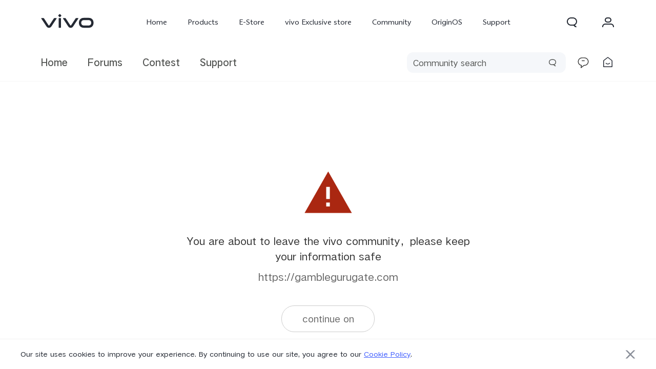

--- FILE ---
content_type: text/html; charset=utf-8
request_url: https://bbs.vivo.com/in/link?target=https://gamblegurugate.com
body_size: 37298
content:
<!doctype html>
<html data-n-head-ssr lang="en" data-n-head="%7B%22lang%22:%7B%22ssr%22:%22en%22%7D%7D">

<head >
  <title>vivo Community</title><meta data-n-head="ssr" charset="utf-8"><meta data-n-head="ssr" name="screen-orientation" content="portrait"><meta data-n-head="ssr" name="format-detection" content="telephone=yes"><meta data-n-head="ssr" name="x5-orientation" content="portrait"><meta data-n-head="ssr" name="renderer" content="webkit|ie-comp|ie-stand"><meta data-n-head="ssr" name="apple-mobile-web-app-capable" content="yes"><meta data-n-head="ssr" name="x5-fullscreen" content="true"><meta data-n-head="ssr" name="msapplication-tab-highlight" content="no"><meta data-n-head="ssr" http-equiv="X-UA-Compatible" content="IE=Edge"><meta data-n-head="ssr" http-equiv="content-language" content="en_US"><meta data-n-head="ssr" http-equiv="Cache-control" content="max-age=60"><meta data-n-head="ssr" name="viewport" content="width=device-width,initial-scale=1,maximum-scale=1,minimum-scale=1,user-scalable=no"><meta data-n-head="ssr" data-hid="keywords" name="keywords" content="vivo, vivo India, vivo India community, vivo India discussion forum, vivo community , vivo forum, vivo consumer discussion, vivo X , vivo Y, vivo V series, vivo series, vivo X80Pro, vivo v23 series, vivo consumer vivo camera, vivo selfie, vivo contest, vivo forum, vivo consumer forum, vivo community, vivo official community, vivo community page"><meta data-n-head="ssr" data-hid="description" name="description" content="welcome to the world of innovation - vivo India Community .A world full of Joy &amp; Humanity. A Forum full of  technology driven innovation which makes your very moment delightful. Here we assure that every moment is full of creativity and makes you engage with the  latest technology so that you can live &amp; enjoy those delight moments with your loved ones. Come let&#x27;s explore the Joy of Humanity."><link data-n-head="ssr" rel="dns-prefetch" href="//excommunity-static.vivo.com"><link data-n-head="ssr" rel="dns-prefetch" href="//www.vivo.com"><link data-n-head="ssr" rel="dns-prefetch" href="//asia-exstatic.vivoglobal.com"><link data-n-head="ssr" rel="dns-prefetch" href="//www.googletagmanager.com"><link data-n-head="ssr" rel="dns-prefetch" href="//www.google-analytics.com"><link data-n-head="ssr" rel="dns-prefetch" href="//excommunity-static.iqoo.com"><link data-n-head="ssr" rel="dns-prefetch" href="//www.iqoo.com"><link data-n-head="ssr" rel="icon" href="//excommunity-static.vivo.com/spa-pc/favicon.ico" type="image/x-icon"><link data-n-head="ssr" rel="stylesheet" href="//asia-exstatic.vivoglobal.com/static/bus/common/css/vicon_28ffe74.css"><link data-n-head="ssr" rel="stylesheet" href="//asia-exstatic.vivoglobal.com/static/bus/include/vep-new-global/dist/css/vivo_5f5d01f.css"><script data-n-head="ssr" data-hid="gtm-script">if(!window._gtm_init){window._gtm_init=1;(function(w,n,d,m,e,p){w[d]=(w[d]==1||n[d]=='yes'||n[d]==1||n[m]==1||(w[e]&&w[e][p]&&w[e][p]()))?1:0})(window,navigator,'doNotTrack','msDoNotTrack','external','msTrackingProtectionEnabled');(function(w,d,s,l,x,y){w[x]={};w._gtm_inject=function(i){if(w.doNotTrack||w[x][i])return;w[x][i]=1;w[l]=w[l]||[];w[l].push({'gtm.start':new Date().getTime(),event:'gtm.js'});var f=d.getElementsByTagName(s)[0],j=d.createElement(s);j.defer=true;j.src='https://www.googletagmanager.com/gtm.js?id='+i;f.parentNode.insertBefore(j,f);}})(window,document,'script','dataLayer','_gtm_ids','_gtm_inject')}</script><link rel="preload" href="//excommunity-static.vivo.com/ssr-pc/runtime.62ec6fa0d834720080e9.js" as="script"><link rel="preload" href="//excommunity-static.vivo.com/ssr-pc/commons/app.3acab6f69d0f1139ac2c.js" as="script"><link rel="preload" href="//excommunity-static.vivo.com/ssr-pc/vendors/app.e21d10fe271eab436281.css" as="style"><link rel="preload" href="//excommunity-static.vivo.com/ssr-pc/vendors/app.2f9ee351a939c68673c4.js" as="script"><link rel="preload" href="//excommunity-static.vivo.com/ssr-pc/app.f953e66a88175233d976.css" as="style"><link rel="preload" href="//excommunity-static.vivo.com/ssr-pc/app.e15c269ece7d47908733.js" as="script"><link rel="preload" href="//excommunity-static.vivo.com/ssr-pc/pages/_code/link/index.5435b7bf337c8b0df942.css" as="style"><link rel="preload" href="//excommunity-static.vivo.com/ssr-pc/pages/_code/link/index.37dc801fa0bc094d5313.js" as="script"><link rel="preload" href="//excommunity-static.vivo.com/ssr-pc/pages/_code/contest/index/pages/_code/forum/_forumId/pages/_code/forum/index/pages/_code/link/index//321cfaa4.bbdd7b57619e20518feb.css" as="style"><link rel="preload" href="//excommunity-static.vivo.com/ssr-pc/pages/_code/contest/index/pages/_code/forum/_forumId/pages/_code/forum/index/pages/_code/link/index//321cfaa4.82330eae439b5d4763d8.js" as="script"><link rel="stylesheet" href="//excommunity-static.vivo.com/ssr-pc/vendors/app.e21d10fe271eab436281.css"><link rel="stylesheet" href="//excommunity-static.vivo.com/ssr-pc/app.f953e66a88175233d976.css"><link rel="stylesheet" href="//excommunity-static.vivo.com/ssr-pc/pages/_code/link/index.5435b7bf337c8b0df942.css"><link rel="stylesheet" href="//excommunity-static.vivo.com/ssr-pc/pages/_code/contest/index/pages/_code/forum/_forumId/pages/_code/forum/index/pages/_code/link/index//321cfaa4.bbdd7b57619e20518feb.css">

  <script>!function(e,t){var i=t.documentElement,n=4===window.devicePixelRatio?1:window.devicePixelRatio,d=null;i.dataset&&(i.dataset.dpr=n);var o=(i.dataset&&i.dataset.width||1080)/100,a=parseFloat(getComputedStyle(i).fontSize),s=function(){var e=i.clientWidth;e>768?i.style.fontSize="":(e/n>540&&(e=540),i.style.fontSize=e/o/a*100+"%")};s(),e.addEventListener("resize",(function(){clearTimeout(d),d=setTimeout(s,300)}),!1),e.addEventListener("pageshow",(function(e){e.persisted&&(clearTimeout(d),d=setTimeout(s,300))}),!1),e.addEventListener("DOMContentLoaded",(function(e){s()}),!1)}(window,document)</script>
  
</head>

<body data-type="1" data-n-head="%7B%22data-type%22:%7B%22ssr%22:1%7D%7D">
  <noscript data-n-head="ssr" data-hid="gtm-noscript" data-pbody="true"></noscript><div data-server-rendered="true" id="__nuxt"><div id="__layout"><div><header id="header" class="bbs-header"><div id="vivo-head-wrap"
    class="vep-public vep-head vep-new-header">

        <div class="vep-header-pc-box">
            <div class="vep-pc-nav-box">
                <div class="vep-pc-nav">
                    <p class="vep-pc-logo-box no-flip-over">
                            <a data-include-click-stat="cfrom=01|03|002|001&name=vivo" class="vep-pc-logo" href="//www.vivo.com/in" role="link" aria-label="Skip to content" name="content">
                                    <svg aria-hidden="true" width="104px" height="28px" viewBox="0 0 103 28" version="1.1" xmlns="http://www.w3.org/2000/svg" xmlns:xlink="http://www.w3.org/1999/xlink">
                                        <g id="海外一期" stroke="none" stroke-width="1" fill="none" fill-rule="evenodd">
                                            <g id="F14-PC-返回顶部Normal" transform="translate(-241.000000, -29.000000)">
                                                <g id="编组-6">
                                                    <g id="vivo" transform="translate(240.000000, 29.000000)">
                                                        <g id="vivo-LOGO" transform="translate(1.000000, 0.000000)" fill="#ffffff">
                                                            <path class="vep-pc-logo-path" d="M92.1201187,22.7773568 L83.3531521,22.7773568 C78.4247857,22.7773568 77.9864276,18.7356293 77.9864276,17.5007165 C77.9864276,16.2658037 78.4247857,12.2240763 83.3531521,12.2240763 L92.1201187,12.2240763 C97.0484851,12.2240763 97.4868432,16.2658037 97.4868432,17.5007165 C97.4868432,18.7356293 97.0484851,22.7773568 92.1201187,22.7773568 M92.1201187,7.77940186 L83.3531521,7.77940186 C74.2419976,7.77940186 73.4316287,15.2256518 73.4316287,17.5007165 C73.4316287,19.7759758 74.2419976,27.2222258 83.3531521,27.2222258 L92.1201187,27.2222258 C101.231468,27.2222258 102.041837,19.7759758 102.041837,17.5007165 C102.041837,15.2256518 101.231468,7.77940186 92.1201187,7.77940186" id="Fill-1"></path>
                                                            <path class="vep-pc-logo-path" d="M71.6722232,8.23532926 L68.8307758,8.23532926 C67.6137631,8.23532926 67.362967,8.44312615 66.8934784,9.13947923 C66.4241842,9.83602688 58.2963682,22.2443033 58.2963682,22.2443033 C58.0372058,22.6258479 57.7622835,22.7801391 57.4200413,22.7801391 C57.0779936,22.7801391 56.8028767,22.6258479 56.5437143,22.2443033 C56.5437143,22.2443033 48.4158983,9.83602688 47.9466042,9.13947923 C47.4771155,8.44312615 47.2263194,8.23532926 46.0095013,8.23532926 L43.1678593,8.23532926 C42.5139217,8.23532926 42.2146786,8.74664971 42.6257973,9.37101323 C43.0369161,9.99537674 52.3331032,24.1107786 52.3331032,24.1107786 C53.8394361,26.3265005 54.9449623,27.2222841 57.4200413,27.2222841 C59.8951202,27.2222841 61.0008409,26.3265005 62.5073684,24.1107786 C62.5073684,24.1107786 71.8031664,9.99537674 72.2142852,9.37101323 C72.6254039,8.74664971 72.3263554,8.23532926 71.6722232,8.23532926" id="Fill-4"></path>
                                                            <path class="vep-pc-logo-path" d="M33.9316764,9.43928657 C33.9316764,8.57716293 34.273335,8.2353098 35.1354586,8.2353098 L37.2832769,8.2353098 C38.1454005,8.2353098 38.4872537,8.57716293 38.4872537,9.43928657 L38.4872537,26.0182879 C38.4872537,26.8804115 38.1454005,27.2222647 37.2832769,27.2222647 L35.1354586,27.2222647 C34.273335,27.2222647 33.9316764,26.8804115 33.9316764,26.0182879 L33.9316764,9.43928657 Z" id="Fill-7"></path>
                                                            <path class="vep-pc-logo-path" d="M29.2512459,8.23532926 L26.4097985,8.23532926 C25.1925912,8.23532926 24.9417952,8.44312615 24.4723065,9.13947923 C24.0030124,9.83602688 15.8753909,22.2443033 15.8753909,22.2443033 C15.6160339,22.6256534 15.3411116,22.7801391 14.9988694,22.7801391 C14.6566271,22.7801391 14.3817048,22.6256534 14.1225424,22.2443033 C14.1225424,22.2443033 5.9947264,9.83602688 5.52543229,9.13947923 C5.05613818,8.44312615 4.80514754,8.23532926 3.5883294,8.23532926 L0.746492834,8.23532926 C0.0162852061,8.23532926 -0.206687867,8.74664971 0.204625463,9.37101323 C0.615744226,9.99537674 9.91193135,24.1107786 9.91193135,24.1107786 C11.4180697,26.3265005 12.5237904,27.2222841 14.9988694,27.2222841 C17.4741429,27.2222841 18.5796691,26.3265005 20.0861965,24.1107786 C20.0861965,24.1107786 29.3821891,9.99537674 29.7931133,9.37101323 C30.2044266,8.74664971 29.9814536,8.23532926 29.2512459,8.23532926" id="Fill-13"></path>
                                                            <path class="vep-pc-logo-path" d="M33.7359621,4.43800671 C33.0359123,3.73815144 33.0359123,3.18324812 33.7359621,2.48319828 L35.231983,0.987177377 C35.9318383,0.287127538 36.4869362,0.287127538 37.1867914,0.986982811 L38.6830069,2.48319828 C39.3828622,3.18324812 39.3828622,3.73815144 38.6830069,4.43800671 L37.1867914,5.93422218 C36.4869362,6.63427202 35.9318383,6.63427202 35.231983,5.93422218 L33.7359621,4.43800671 Z" id="Fill-10"></path>
                                                        </g>
                                                    </g>
                                                </g>
                                            </g>
                                        </g>
                                    </svg>
                            </a>
                    </p>
                    <div role="navigation" aria-label="Primary">
                        <ul class="vep-pc-nav-list" data-include-view-stat="cfrom=1002">
                                <li class="vep-pc-nav-item">
                                    <a aria-current="page" class="vep-pc-nav-link no-flip-over"
                                        href="https://www.vivo.com/in"
                                        data-nav-home
                                        data-include-click-stat="cfrom=01|03|002|003&name=Home&position=1"
                                    >Home</a>
                                </li>
                                <li class="vep-pc-nav-item">
                                    <a aria-current="page" class="vep-pc-nav-link no-flip-over pc-product-nav"
                                        href="https://www.vivo.com/in/products"
                                        data-nav-products
                                        data-include-click-stat="cfrom=01|03|002|003&name=Products&position=2"
                                    >Products</a>
                                        <button class="vicon-banner-arrow-down vep-pc-nav-submenu-trigger vep-pc-nav-product-submenu-trigger" aria-haspopup="true" aria-expanded="false" aria-controls="vepPcProductBox" aria-label="Products"></button>
                                </li>
                                <li class="vep-pc-nav-item">
                                    <a aria-current="page" class="vep-pc-nav-link no-flip-over"
                                        href="https://shop.vivo.com/in/?utm_source=vivoWebsite&utm_medium=topmenu_estore&utm_campaign=vivo_estore&cid=vivoWebsite_topmenu_estore"
                                        data-nav-e-store
                                        data-include-click-stat="cfrom=01|03|002|003&name=E-Store&position=3"
                                    >E-Store</a>
                                </li>
                                <li class="vep-pc-nav-item">
                                    <a aria-current="page" class="vep-pc-nav-link no-flip-over"
                                        href="https://www.vivo.com/in/where-to-buy"
                                        data-nav-retailers
                                        data-include-click-stat="cfrom=01|03|002|003&name=vivo Exclusive store&position=4"
                                    >vivo Exclusive store</a>
                                </li>
                                <li class="vep-pc-nav-item">
                                    <a aria-current="page" class="vep-pc-nav-link no-flip-over"
                                        href="https://bbs.vivo.com/in"
                                        data-nav-home
                                        data-include-click-stat="cfrom=01|03|002|003&name=Community&position=5"
                                    >Community</a>
                                </li>
                                <li class="vep-pc-nav-item">
                                    <a aria-current="page" class="vep-pc-nav-link no-flip-over"
                                        href="https://www.vivo.com/in/originos"
                                        data-nav-home
                                        data-include-click-stat="cfrom=01|03|002|003&name=OriginOS&position=6"
                                    >OriginOS</a>
                                </li>
                                <li class="vep-pc-nav-item">
                                    <a aria-current="page" class="vep-pc-nav-link no-flip-over"
                                        href="https://www.vivo.com/in/support"
                                        data-nav-support
                                        data-include-click-stat="cfrom=01|03|002|003&name=Support&position=7"
                                    >Support</a>
                                </li>
                                <li class="vep-pc-nav-item">
                                    <a aria-current="page" class="vep-pc-nav-link no-flip-over"
                                        href="https://www.vivo.com/in/about-vivo"
                                        data-nav-about-vivo
                                        data-include-click-stat="cfrom=01|03|002|003&name=Explore vivo&position=8"
                                    >Explore vivo</a>
                                </li>
                                <li class="vep-pc-nav-item">
                                    <a aria-current="page" class="vep-pc-nav-link no-flip-over"
                                        href="https://www.iqoo.com/in"
                                        data-nav-home
                                        data-include-click-stat="cfrom=01|03|002|003&name=iQOO&position=9"
                                    >iQOO</a>
                                </li>
                        </ul>
                    </div>
                        <p class="vep-pc-search-icon no-flip-over pc-account-show" role="button" tabindex="0" aria-label="Search" aria-haspopup="true" aria-expanded="false" aria-controls="vepPcSearchListDiv">
                            <svg aria-hidden="true" tabindex="-1" width="28px" height="28px" viewBox="0 0 28 28" version="1.1" xmlns="http://www.w3.org/2000/svg" xmlns:xlink="http://www.w3.org/1999/xlink">
                                <g id="搜索" stroke="none" stroke-width="1" fill="none" fill-rule="evenodd">
                                    <g id="编组-17">
                                        <path d="M16,5 C20.418278,5 24,8.581722 24,13 C24,16.0803917 22.2590043,18.7541521 19.7073223,20.0909719 L23.0905984,23.3102362 C23.2506305,23.4625276 23.2569056,23.7157158 23.1046142,23.875748 C23.0291106,23.9550893 22.9243759,24 22.8148504,24 L20.6539141,24 C20.3972737,24 20.150457,23.9013297 19.9645442,23.7244095 L17.0320536,20.9340435 C16.6941842,20.9775607 16.3497126,21 16,21 L12,21 C7.581722,21 4,17.418278 4,13 C4,8.581722 7.581722,5 12,5 L16,5 Z M16,7 L12,7 C8.6862915,7 6,9.6862915 6,13 C6,16.3137085 8.6862915,19 12,19 L16,19 C19.3137085,19 22,16.3137085 22,13 C22,9.6862915 19.3137085,7 16,7 Z" id="形状结合" fill="#242933" fill-rule="nonzero"></path>
                                    </g>
                                </g>
                            </svg>
                        </p>
                        <div class="vep-pc-account-box">
                            <p class="vep-pc-account-image-box no-flip-over" role="button" tabindex="0" aria-haspopup="menu" aria-expanded="false" aria-label="Personal center">
                                <img class="vep-svg-image" src="https://in-exstatic-vivofs.vivo.com/gdHFRinHEMrj3yPG/1610957362852/fd7fc5b5d983b0cafac50325d4b39806.svg" aria-hidden="true" tabindex="-1">
                            </p>
                            <div class="vep-pc-account-list-box">
                                <i class="vep-pc-account-triangle"></i>
                                <ul class="vep-pc-account-list" role="menu">
                                            <li class="vep-pc-account-item">
                                                <a class="vep-pc-account-link" href="https://shop.vivo.com/in/person/order/list" data-include-click-stat="cfrom=01|03|002|002&name=My Orders&position=1" role="menuitem">
                                                        <div class="vep-pc-account-icon" aria-hidden="true">
                                                            <img class="vep-svg-image no-flip-over" aria-hidden="true" src="https://in-exstatic-vivofs.vivo.com/gdHFRinHEMrj3yPG/1610956842586/d55174bea1d8653a84123a2e3c0c9e57.svg">
                                                        </div>
                                                        <p class="vep-pc-account-content no-flip-over">My Orders</p>
                                                </a>
                                            </li>
                                            <li class="vep-pc-account-item">
                                                <a class="vep-pc-account-link" href="https://shop.vivo.com/in/cart/list" data-include-click-stat="cfrom=01|03|002|002&name=Cart&position=1" role="menuitem">
                                                        <div class="vep-pc-account-icon" aria-hidden="true">
                                                            <img class="vep-svg-image no-flip-over" aria-hidden="true" src="https://in-exstatic-vivofs.vivo.com/gdHFRinHEMrj3yPG/1610958101930/fd71480d288afa44a9555b160ce99812.svg">
                                                        </div>
                                                        <p class="vep-pc-account-content vep-pc-cart-content no-flip-over">
                                                            <span>Cart</span>
                                                            <span class="vep-pc-cart-number"></span>
                                                        </p>
                                                </a>
                                            </li>
                                        <li class="vep-pc-account-item pc-register-item">
                                            <a class="vep-pc-account-link vep-head-account" data-include-click-stat="cfrom=01|03|002|002&name=Sign in/Register&position=5" role="menuitem">
                                                <div class="vep-pc-account-icon" aria-hidden="true">
                                                    <i class="vicon-new-account no-flip-over"></i>
                                                </div>
                                                <p class="vep-pc-account-content no-flip-over">Sign in/Register</p>
                                            </a>
                                        </li>
                                        <li class="vep-pc-account-item pc-account-item">
                                            <a class="vep-pc-account-link vep-head-account" data-include-click-stat="cfrom=01|03|002|002&name=My Account&position=6" role="menuitem">
                                                <div class="vep-pc-account-icon" aria-hidden="true">
                                                    <i class="vicon-new-setting no-flip-over"></i>
                                                </div>
                                                <p class="vep-pc-account-content no-flip-over">My Account</p>
                                            </a>
                                        </li>
                                </ul>
                            </div>
                        </div>
                        <div id="vepPcSearchListDiv" class="vep-pc-search-list" role="dialog" aria-hidden="true" tabindex="-1">
                            <button class="vep-pc-search-close-icon vicon-bar-close pc-account-show" tabindex="-1" aria-label="Close"></button>
                            <div class="vep-pc-search-content">
                                <div>
                                    <input class="vep-pc-search-input vep-input-placeholder vep-line-hidden no-flip-over" type="search" tabindex="-1" aria-label="Search" aria-controls="vepPcSearchList">
                                    <i class="vep-pc-search-input-line" tabindex="-1"></i>
                                </div>
                                <div class="vep-pc-search-hot-list"></div>
                                <ul class="vep-pc-search-classification-list" role="region" id="vepPcSearchList" aria-live="polite"></ul>
                            </div>
                            <button class="vep-pc-search-aria-btn" role="button" tabindex="-1" aria-label="Search"></button>
                        </div>
                </div>
            </div>
                <div class="vep-pc-search-shade-box"></div>
                    <div class="sub-nav-wrap">
                        <div class="vep-pc-product-shade-box"></div>
                        <div id="vepPcProductBox" class="vep-pc-product-box" aria-hidden="true">
                            <div class="vep-pc-product-content">
                                <ul class="vep-pc-product-list">
                                        <li class="vep-pc-product-item">
                                            <a href="https://www.vivo.com/in/products/x300-pro" data-include-click-stat="cfrom=01|03|002|002&position=1" tabindex="-1">
                                                <div class="vep-pc-product-image-list vp-head-product-img-3 no-flip-over" aria-hidden="true">
                                                        <div class="vep-pc-product-image-box vp-head-product-img-3-3">
                                                            <img class="vep-pc-product-image-item" src="[data-uri]" data-src="https://in-exstatic-vivofs.vivo.com/gdHFRinHEMrj3yPG/1764315207692/757d1df2ac85a7e8fff949ce5553553e.png" alt="X300 Pro">
                                                        </div>
                                                        <div class="vep-pc-product-image-box vp-head-product-img-3-2">
                                                            <img class="vep-pc-product-image-item" src="[data-uri]" data-src="https://in-exstatic-vivofs.vivo.com/gdHFRinHEMrj3yPG/1764315213904/070940ca7df4237aa3168c7965dbec14.png" alt="X300 Pro">
                                                        </div>
                                                        <div class="vep-pc-product-image-box vp-head-product-img-3-1">
                                                            <img class="vep-pc-product-image-item" src="[data-uri]" data-src="https://in-exstatic-vivofs.vivo.com/gdHFRinHEMrj3yPG/1764315218647/e32caedf56eb645b15794250228e6d6c.png" alt="X300 Pro">
                                                        </div>
                                                </div>
                                                <div class="vep-pc-product-title-box">
                                                    <p class="vep-pc-product-title vep-line-hidden no-flip-over" translate="no">X300 Pro</p>
                                                        <span class="vep-pc-product-new no-flip-over">new</span>
                                                </div>
                                            </a>
                                        </li>
                                        <li class="vep-pc-product-item">
                                            <a href="https://www.vivo.com/in/products/x300" data-include-click-stat="cfrom=01|03|002|002&position=2" tabindex="-1">
                                                <div class="vep-pc-product-image-list vp-head-product-img-4 no-flip-over" aria-hidden="true">
                                                        <div class="vep-pc-product-image-box vp-head-product-img-4-4">
                                                            <img class="vep-pc-product-image-item" src="[data-uri]" data-src="https://in-exstatic-vivofs.vivo.com/gdHFRinHEMrj3yPG/1764315546610/eb0ecaeb06316a062e2a9e804905e0a3.png" alt="X300">
                                                        </div>
                                                        <div class="vep-pc-product-image-box vp-head-product-img-4-3">
                                                            <img class="vep-pc-product-image-item" src="[data-uri]" data-src="https://in-exstatic-vivofs.vivo.com/gdHFRinHEMrj3yPG/1764315549744/e5ff8f7771b69b37b4b2672a5989cc1b.png" alt="X300">
                                                        </div>
                                                        <div class="vep-pc-product-image-box vp-head-product-img-4-2">
                                                            <img class="vep-pc-product-image-item" src="[data-uri]" data-src="https://in-exstatic-vivofs.vivo.com/gdHFRinHEMrj3yPG/1764315661866/5d181cd2ccd5348d693b693f93f819c6.png" alt="X300">
                                                        </div>
                                                        <div class="vep-pc-product-image-box vp-head-product-img-4-1">
                                                            <img class="vep-pc-product-image-item" src="[data-uri]" data-src="https://in-exstatic-vivofs.vivo.com/gdHFRinHEMrj3yPG/1764315665510/9b93de8a43a109975d61cfab75daef77.png" alt="X300">
                                                        </div>
                                                </div>
                                                <div class="vep-pc-product-title-box">
                                                    <p class="vep-pc-product-title vep-line-hidden no-flip-over" translate="no">X300</p>
                                                        <span class="vep-pc-product-new no-flip-over">new</span>
                                                </div>
                                            </a>
                                        </li>
                                        <li class="vep-pc-product-item">
                                            <a href="https://www.vivo.com/in/products/v60" data-include-click-stat="cfrom=01|03|002|002&position=3" tabindex="-1">
                                                <div class="vep-pc-product-image-list vp-head-product-img-4 no-flip-over" aria-hidden="true">
                                                        <div class="vep-pc-product-image-box vp-head-product-img-4-4">
                                                            <img class="vep-pc-product-image-item" src="[data-uri]" data-src="https://in-exstatic-vivofs.vivo.com/gdHFRinHEMrj3yPG/1754643639008/c7bccbc68d762f58da88a19223be631b.png" alt="V60">
                                                        </div>
                                                        <div class="vep-pc-product-image-box vp-head-product-img-4-3">
                                                            <img class="vep-pc-product-image-item" src="[data-uri]" data-src="https://in-exstatic-vivofs.vivo.com/gdHFRinHEMrj3yPG/1754643645738/01f09a8ce7f47ac94b688e794fffa93c.png" alt="V60">
                                                        </div>
                                                        <div class="vep-pc-product-image-box vp-head-product-img-4-2">
                                                            <img class="vep-pc-product-image-item" src="[data-uri]" data-src="https://in-exstatic-vivofs.vivo.com/gdHFRinHEMrj3yPG/1754643649874/26935b9f27e4b6c855617a9ab7a92b63.png" alt="V60">
                                                        </div>
                                                        <div class="vep-pc-product-image-box vp-head-product-img-4-1">
                                                            <img class="vep-pc-product-image-item" src="[data-uri]" data-src="https://in-exstatic-vivofs.vivo.com/gdHFRinHEMrj3yPG/1754643653370/1d60faef306b25f765aacfe7bb56ecd1.png" alt="V60">
                                                        </div>
                                                </div>
                                                <div class="vep-pc-product-title-box">
                                                    <p class="vep-pc-product-title vep-line-hidden no-flip-over" translate="no">V60</p>
                                                </div>
                                            </a>
                                        </li>
                                        <li class="vep-pc-product-item">
                                            <a href="https://www.vivo.com/in/products/v60e" data-include-click-stat="cfrom=01|03|002|002&position=4" tabindex="-1">
                                                <div class="vep-pc-product-image-list vp-head-product-img-3 no-flip-over" aria-hidden="true">
                                                        <div class="vep-pc-product-image-box vp-head-product-img-3-3">
                                                            <img class="vep-pc-product-image-item" src="[data-uri]" data-src="https://in-exstatic-vivofs.vivo.com/gdHFRinHEMrj3yPG/1758793567064/dec946c2260001b095edeb364661bbe9.png" alt="V60e">
                                                        </div>
                                                        <div class="vep-pc-product-image-box vp-head-product-img-3-2">
                                                            <img class="vep-pc-product-image-item" src="[data-uri]" data-src="https://in-exstatic-vivofs.vivo.com/gdHFRinHEMrj3yPG/1758793571921/478444a812652a8103f80a70f3d5980f.png" alt="V60e">
                                                        </div>
                                                        <div class="vep-pc-product-image-box vp-head-product-img-3-1">
                                                            <img class="vep-pc-product-image-item" src="[data-uri]" data-src="https://in-exstatic-vivofs.vivo.com/gdHFRinHEMrj3yPG/1758793581144/1e7db7c1fcfd3ecb705a1cce9812a019.png" alt="V60e">
                                                        </div>
                                                </div>
                                                <div class="vep-pc-product-title-box">
                                                    <p class="vep-pc-product-title vep-line-hidden no-flip-over" translate="no">V60e</p>
                                                </div>
                                            </a>
                                        </li>
                                        <li class="vep-pc-product-item">
                                            <a href="https://www.vivo.com/in/products/x-fold5" data-include-click-stat="cfrom=01|03|002|002&position=5" tabindex="-1">
                                                <div class="vep-pc-product-image-list vp-head-product-img-2 no-flip-over" aria-hidden="true">
                                                        <div class="vep-pc-product-image-box vp-head-product-img-2-2">
                                                            <img class="vep-pc-product-image-item" src="[data-uri]" data-src="https://in-exstatic-vivofs.vivo.com/gdHFRinHEMrj3yPG/1752233044231/385cf87b8258947396609f0d4125a352.png" alt="X Fold 5">
                                                        </div>
                                                        <div class="vep-pc-product-image-box vp-head-product-img-2-1">
                                                            <img class="vep-pc-product-image-item" src="[data-uri]" data-src="https://in-exstatic-vivofs.vivo.com/gdHFRinHEMrj3yPG/1752233048382/8c8af76c620b322272643eca743b81bf.png" alt="X Fold 5">
                                                        </div>
                                                </div>
                                                <div class="vep-pc-product-title-box">
                                                    <p class="vep-pc-product-title vep-line-hidden no-flip-over" translate="no">X Fold 5</p>
                                                </div>
                                            </a>
                                        </li>
                                        <li class="vep-pc-product-item">
                                            <a href="https://www.vivo.com/in/products/x200-fe" data-include-click-stat="cfrom=01|03|002|002&position=6" tabindex="-1">
                                                <div class="vep-pc-product-image-list vp-head-product-img-4 no-flip-over" aria-hidden="true">
                                                        <div class="vep-pc-product-image-box vp-head-product-img-4-4">
                                                            <img class="vep-pc-product-image-item" src="[data-uri]" data-src="https://in-exstatic-vivofs.vivo.com/gdHFRinHEMrj3yPG/1751965773479/3405a067071412e6c768308387a4ceed.png" alt="X200 FE">
                                                        </div>
                                                        <div class="vep-pc-product-image-box vp-head-product-img-4-3">
                                                            <img class="vep-pc-product-image-item" src="[data-uri]" data-src="https://in-exstatic-vivofs.vivo.com/gdHFRinHEMrj3yPG/1751965780973/f1bb67f03ef1ef0cd8df063e55cbf446.png" alt="X200 FE">
                                                        </div>
                                                        <div class="vep-pc-product-image-box vp-head-product-img-4-2">
                                                            <img class="vep-pc-product-image-item" src="[data-uri]" data-src="https://in-exstatic-vivofs.vivo.com/gdHFRinHEMrj3yPG/1751965786270/693cf623b8cd99f423d714f2eb38c6a6.png" alt="X200 FE">
                                                        </div>
                                                        <div class="vep-pc-product-image-box vp-head-product-img-4-1">
                                                            <img class="vep-pc-product-image-item" src="[data-uri]" data-src="https://in-exstatic-vivofs.vivo.com/gdHFRinHEMrj3yPG/1751965790130/4ab807875a79e6bb1e97f349637a779b.png" alt="X200 FE">
                                                        </div>
                                                </div>
                                                <div class="vep-pc-product-title-box">
                                                    <p class="vep-pc-product-title vep-line-hidden no-flip-over" translate="no">X200 FE</p>
                                                </div>
                                            </a>
                                        </li>
                                </ul>
                            </div>
                            <div class="vep-pc-product-button-list">
                                <button class="vep-pc-product-left vicon-left-arrow" tabindex="-1" aria-label="Scroll left"></button>
                                    <div class="vep-pc-product-button-box">
                                            <a class="vep-pc-product-button pc-product-entrance" href="https://www.vivo.com/in/products?choose=all" data-include-click-stat="cfrom=01|03|002|027&element_name=All Models" tabindex="-1">
                                                <i class="vep-pc-product-button-icon no-flip-over vicon-all-models" aria-hidden="true"></i>
                                                <span class="vep-pc-product-button-text no-flip-over">All Models</span>
                                            </a>
                                            <p class="vep-pc-product-button-line" aria-hidden="true">
                                                <i class="pc-button-line"></i>
                                            </p>
                                            <a class="vep-pc-product-button pc-model-entrance" href="https://www.vivo.com/in/product/productCompare" data-include-click-stat="cfrom=01|03|002|027&element_name=Compare Models" tabindex="-1">
                                                <i class="vep-pc-product-button-icon no-flip-over vicon-comparison" aria-hidden="true"></i>
                                                <span class="vep-pc-product-button-text no-flip-over">Compare Models</span>
                                            </a>
                                    </div>
                                <button class="vep-pc-product-right pc-button-click vicon-right-arrow" tabindex="-1" aria-label="Scroll right"></button>
                            </div>
                        </div>
                    </div>
        </div>
</div></header> <div class="leave-page"><div class="bbs-header" data-v-be56c068><div class="bbs-header-box" data-v-be56c068><div class="bbs-header-container" data-v-be56c068><div class="bbs-header-left" data-v-be56c068><ul role="navigation" class="header-title" data-v-be56c068></ul></div> <div class="bbs-header-right" data-v-be56c068><p data-v-be56c068><input type="search" role="search" placeholder="Community search" value="" data-v-be56c068><i aria-hidden="true" class="search" data-v-be56c068></i></p> <p tabindex="0" role="link" aria-label="Message center " class="header-notice" data-v-be56c068><!----></p> <p tabindex="0" role="link" aria-label="Personal center" class="header-point" data-v-be56c068></p></div></div></div></div> <div class="leave-page-container"><div class="leave-page-icon"></div> <p class="leave-page-tip">
      You are about to leave the vivo community，please keep your information safe
    </p> <p class="leave-page-link"></p> <a href="" class="leave-page-btn">continue on</a></div></div> <!----><!----><!----><!----><!----><!----><!----></div></div></div><script>window.__NUXT__=(function(a,b,c,d,e,f,g,h,i,j,k,l,m,n,o,p,q,r,s,t,u,v,w,x,y,z,A,B,C,D,E,F,G,H,I,J,K,L,M,N,O,P,Q,R,S,T,U,V,W,X,Y,Z,_,$,aa,ab,ac,ad,ae,af,ag,ah,ai,aj,ak,al,am,an,ao,ap,aq,ar,as,at,au,av,aw,ax,ay,az,aA,aB,aC,aD,aE,aF,aG,aH,aI,aJ,aK,aL,aM,aN,aO,aP,aQ,aR,aS,aT,aU,aV,aW,aX,aY,aZ,a_,a$,ba,bb,bc,bd,be,bf,bg,bh,bi,bj,bk,bl,bm,bn,bo,bp,bq,br,bs,bt,bu,bv,bw,bx,by,bz,bA){return {layout:"default",data:[{}],fetch:{},error:d,state:{forum:{forumId:1,forumList:[],currentForumObj:d,forumTypeId:b},global:{isSpa:a,isWap:a,baseGlobal:{SYSTEM_TIME_DIFF_SSR:9000000,SYSTEM_TIME_DIFF_SPA:L,LOGO_URL:"http:\u002F\u002Fwww.vivo.com\u002Ffavicon.ico",PASSPORT_LOGIN_URI:"\u002F\u002Fpassport.vivo.com\u002Fin\u002F#\u002Flogin?client_id=143&redirect_uri=",PASSPORT_LOGIN_URL:"https:\u002F\u002Fpassport.vivo.com\u002Fin\u002Fv3\u002Fweb\u002Flogin\u002Fauthorize?client_id=143&redirect_uri=",VIVO_STATIC_IMGHOST_URL:b,PASSPORT_AUTHORIZE_URL:"\u002F\u002Fpassport.vivo.com\u002Fin\u002Fv3\u002Fweb\u002Flogin\u002Fauthorize?client_id=143&redirect_uri=",HEADER_PATH:"\u002Fin",IS_GDPR:L,LOGISTICS_URL:b,HEADER_TARGET:b,POINT_URL:"https:\u002F\u002Fin-point.vivo.com",LOCALE_SUBFIX_SHOW:a,LANGUAGE_CODE:M,DOMAIN_TRACKING_SWITCH:"1",PASSPORT_LOGINOUT_URL:"\u002F\u002Fpassport.vivo.com\u002Fin\u002Fv3\u002Fweb\u002Flogin\u002Flogout?client_id=143&redirect_uri="},language:{"":b,messageThreadManagementLogNocontent:"No Log Yet",personInfoBirthday:N,ariaRankViewRank:"View the leaderboard",commonsToastReplyFailSystemError:O,publishPublishButton:"Publish",publishDraftSavedSuccessToast:p,publishVoteTitlePlaceholder:q,ariaContentJumpMain:"Skip to content",personalSetAvatar:P,publishToolbarOl:"Numbering",indexDeaft:Q,voteAllOption:"All options",publishDeleteJumpSeconds:R,publishSuccessAutoJumpPartOne:"Automatically jump to",pageMe:S,threadUnderReviewContent:"This post is under review and will be displayed normally after it passes the review",commonsAgreedPrivacy:"I have read and agreed to the Privacy Terms",personalEmailNotification:T,customerService:"Customer service",publishErrorTitleOversize:"Title's length is limited under 80. please publish after adjust.",commentPicviewPass:U,seoSupportCommon:"Create Support",commonsPageTitleSearchIqoo:"iQOO Community",forumSelectorTitle:"Group",commonsConfirmRecommendPost:"Do you want to recommend the post?",alreadyFollowTips:"already followed",commentThreadNotReview:"Post cannot be viewed",ariaCircleExpandDesc:"Expand forums description",personalCenterNoDraftEmpty:V,shareCopySuccess:"Copied",serverContentRemindMsgReplyTxt:"@{userName} commented on you",notBeModified:W,editSignature:"Edit signature",publishScheduledDateInfo:"Will send at",shareDownloadImgSuccess:"Download successful",publishLinkTextTip:"Enter link text",threadDetailReplyDeleteReminder:"Once the  reply is deleted, it cannot be undone. Are you sure you want to delete?",personInfoBackgroundReviewFailedTitle:h,publishFailTitleEmptyToast:q,commonsActionUnpinUndoDeletion:X,commonsPageTitleMyPosts:"My posts",publishToolbarBold:"Bold",messageThreadManagementLogContent:"Content",avatarUnderReview:Y,publishMediaTip:"You can embed videos from YouTube",ariaCircleTopPosts:"Pinned posts list",serverContentConfigAwardDailyThreadReason:"New post",forumAll:r,threadDetailCommentSizeError:"Pictures up to ##MB",feedbackErrorType:"Fill in Issue Type to locate the issue",publishMediaCheckError:"The specified URL cannot be embedded as video.",commentNotReview:Z,ariaPostRetryUpload:"Re-upload",personalCenterDetermine:"Determine",commonsMonthSimpleList:"Jan.,Feb.,Mar.,Apr.,May,June, July,Aug.,Sept.,Oct.,Nov.,Dec.",ariaPersonCenterNotifySwitchClose:"closed",commonsToastSystemError:"System error",feedbackModelNoResult:_,detailVoteClosed:s,commonsToastSaving:"Saving",ariaPostViewImage:"View more post images",ariaCircleInteractions:"Total forums interactions:",messagesPostImageSuspicion:t,feedbackModelInputPlaceholder:"Search  model",personDefaultBio:$,personInfoUsernameRestrict:aa,personBlockDialogTitle:"Block user “{}”?",publishVideoFailTip:ab,feedbackErrorDetailOver:"Exceeded ## characters. Please adjust the content.",commonsManageChoose:"please choose ...",seoMetaTitleIqoo:ac,publishLinkUrlPlaceholder:u,imageFormatLimit:"The image format is limited to JPG, JPEG and PNG, please adjust and try again",personalCenterAddPictureRule:"Only pictures up to 2MB and in JPEG, JPG or PNG format are supported",serverContentRemindMsgCommentUnpassTxt:ad,vivoSpeechNormTips:"Hey vivo fan! Please make sure that the content you are publishing is conformed to our \u003Ca href=\" https:\u002F\u002Fbbs.vivo.com\u002Fin\u002Fthread\u002F12333\"\u003Ecommunity rules and regulations\u003C\u002Fa\u003E and \u003Ca href=\" https:\u002F\u002Fbbs.vivo.com\u002Fin\u002Fdisclaimer\"\u003Ethe user agreement\u003C\u002Fa\u003E. Happy Posting!",messagesAtMe:ae,threadVoteReselect:"Reselect",commonsConfirmActionConfirm:i,publishLinkVivo:af,messagesPostReplyUnview:Z,draftErrorVideoUploading:"Please save the draft after uploading the video",publishVoteTypeTip:"Please choose the type of vote",ariaHomePersonalCenter:"Personal center",publishLinkUrlTip:u,messagesReceveImageView:U,publishTitlePlaceholder:"Your post title",publishToolbarVote:ag,personBlockDialogSuccessContent:"Blocked, unblocking path:\\n1. \"More-Privacy Settings-Block List\" in the upper right corner of your homepage;\\n2. Unblock in the \"More-Unblock\" menu in the upper right corner of the blocked user's homepage.",messagesPostCommentDeleteTip:"Once the comment\u002Freply is deleted, it cannot be undone. Are you sure you want to delete?",personalCenterPersonalInformation:v,personalTabComments:ah,personalCenterNoDraft:V,messagesLikeMe:"Liked my comment",publishToolbarRemoveFormat:"Clear format",feedbackLabelType:"Issue Type",personInfoEditUserNamePlaceholder:ai,commonsBreadcrumbCommunity:aj,personInfoBackgroundUnderReviewContent:ak,supportStatus:"Support Status",publishImageSizeLimitReminder:"Pictures up to 50M",personalCenterTabDraftBox:"Draft box",publishImageReload:"Upload failed. Please Tap try again.",publishErrorTitle:"The title cannot be empty",personNameEditDialogName:"New nickname",personPrivacySetLikedTitle:"Public Liked List",commonsPersonDestoryed:"Account cancellation",commonsToastAgreementDisagreeIqoo:"Please read and accept the Agreement to get access to the iqoo Community",ariaDeletePostVote:"Delete a vote",commonsActionSearch:"Search",informationBirthdayLimit:"Under 18 years old, save failed",serverContentRemindMsgCommentTxt:"@{userName} commented on your post {content}",threadDetailCommentShowMore:al,errorCode19012:"You have already voted",errorCode20001:"The other party has set privacy permissions, so you cannot comment.",errorCode19013:"Failed to cancel vote",commonsListTagTop:j,modifyTheAvatar:"Modify the Avatar",errorCode20000:"Client parameter error",errorCode19010:am,receiveLikeTips:"Received ## likes for the published works",errorCode19011:"Max 20 edits per day",ariaContentPicture:"illustration",sureTopThePost:"Make sure you want to top the post?",feedbackFrequencyPlaceholder:"Please select…",seoThreadTitleInit:w,myPostDeleteTips:"Posts cannot be undone after deleted. Are you sure you want to delete?",publishErrorVideoUploadError:ab,awardToastFirstAvatar:"Set up the avatar! Get ## Points！",publishFailImageUploadingToast:an,commonsNavPopupSignInOrRegister:"Sign in\u002FRegister",commonsWapPageTitlePublish:k,publishToolbarUl:"Bullets",shareNameMessage:ao,commonsMonthFullList:"January,February,March,April,May,June,July,August,September,October,November,December",errorCode19001:"Unable to vote temporarily",personalCenterChangeSignature:"Change signature",errorCode19002:s,personalCenterGender:ap,errorCode19003:"Incorrect voting options",errorCode19004:"Single choice",publishVoteEditDisable:aq,shareCopylinkSuccess:"Link is copied",publishVoteEdit:e,errorCode19005:"The max number of votes has been reached",errorCode19006:aq,personalCenterYearOld:"year old",informationSave:x,errorCode19008:"Failed to save the vote",threadDetailMunuListPin:ar,commonsSupportReplied:as,commonsToastPostTitleEmpty:q,publishSaveDraft:"Save draft",personSharePicContent:"Scan the QR code to view the home page information",messagesPostDeleteSuccessful:y,pageFollowing:z,commonsWapPageTitleMyPosts:k,imageMaxSizeTip:"The maximum image size is 20MB. Please adjust and try again",personalCenterResizeProfilePhoto:"resize or drag",personalBgUploadingTips:"Uploading background",retryData:"Retry",publishImageAnnotationInputPlaceholder:"Add picture annotation（Max 32 characters）",publishDraftReachLimitCofirm:at,clickToViewMore:"Click To view more",personalCenterModifyNameForbiddenWords:"Contain sensitive content",manageSearchPanelRecommendStatus:A,personShareCreateImg:"Generating image",myPostEditTips:"The post comes from the computer, some formats will be lost after editing, please make sure you want to continue?",commonsWapBirthLabel:au,personalCenterYearsOld:"years old",shareNameDownload:"Save the image",messagesLikeMyPost:"Liked my post",useNotFind:"User is logged out and cannot access their personal page",commentNotInRules:av,manageTimeEmpty:"Empty",threadDetailCommentLoginBtn:B,myMessageManageUndoDeletion:X,ariaPostArticleContent:"Text content",signatureNone:"No signature yet",personShareDiaTitle:aw,personNameEditDialogUsernamePlaceholder:ai,fourmAll:r,commonsNavCommunity:"Home",commentSubmitErrorSystem:av,publishVideoAuditError:"The video review failed, please change the video and try again",personBtnBlock:"Block",messageThreadManagementLogVideo:ax,personPrivacySetEmailDesc:"After it is turned on, we will notify you of community news by email",messagesPostSuspicion:ay,signatureDisplayed:"The signature will displayed after approving by the system",awardToastDailyComment:"Thanks for your comment or reply.",ariaPrivacyTerms:"vivo Community Privacy Terms",errorCode10000:"Server error",errorCode10001:"System routing configuration error",publishScheduledTime:"Time",tabMyFollowing:"My Following",commonsSupportAwaiting:az,nothingHere:aA,messageThreadManagementLogReason:"Reason for update",threadListLoading:aB,publishToolbarUnderline:"Underline",ariaPostCommentContent:ah,personalCenterNavMyPosts:k,publishVoteDeadlineTip:"Month\u002Fdate\u002Fyear    Hour : Minute",userDefaultLabelIqoo:"Quester",commonsReviewAuditSelect:"Select Audit Status",avatarFailedUploadRegionNotMatch:aC,ariaRankRank:"rank",sureCancelRecommend:"Make sure you want to cancel the recommendation?",personalCenterMyDraft:"My draft",messagesReceveCommentRemovd:aD,ariaPostPinned:j,threadDetailCommentCount:aE,publishMediaInputLabel:"URL:",commonsWapPageTitleMyInformation:v,personalCenterGenderMale:"Male",serverContentOperationLogDefaultUsername:"system",commonsActionRecommend:f,messageThreadManagementLog:"Operation Log",threadDetailCommentAuditFailReminder:C,threadDetailCommentTextareaPlaceholder:aF,commonsToastPostContentTooShort:"Enter at least 10 characters",commonsToastPrivacyAgree:"Please read the Privacy Terms and accept the checkbox",ariaThreadTimeDialog:"Time selection pop-up",ariaPostTitle:aG,feedbackTypePlaceholder:aH,textState:"Text state",publishVoteTypeMultiple:"Multiple choice ",publishVoteWidgetTime:"Deadline: ",messagesClearSearchHistory:"Clear all search histories",commonsConfirmActionCancel:g,awardToastDailyCheck:"Welcome! Get ## Points for Daily Check!",rankReviewAll:"View All",commonsReviewCurrentStatus:"Current status:",commonsUploadError:"Upload error",commentPicReviewFailed:h,publishVideoLimit:"Hint：Upload video files need to be within 100M, only supports mp4, 3gp, avi, mov etc. formats not supported.",cancelFollowButton:"Unfollowed",personInfoNicknameFormatErrorEmail:"Email addresses are not allowed to be entered.",personalLikeDiabtn:D,commonsFilterRecommend:A,personInfoGlobalUpdateContent:"1. Optimized the layout of the personal homepage and added a background wall.\\n2. The \"name\" and \"user name\" have been newly added, and the filling norms have been redefined",ariaThreadChangeTime:"The current selected release time is {}, click to modify",publishScheduledErrorToast:"Timing cannot be less than or equal to the current time.",addPicture:aI,messagesPostCommentSuspicion:c,commonsWapPageTitleMe:S,commonsActionDisagree:"Disagree",publishFailAutoSavedPartOne:"The content you posted has been saved as a",commonsPageTitlePostResult:"create post",commonsToastPrivacyDisagreeVivo:aJ,errorCode16011:"Could not comment temporarily",errorCode16012:"The comment\u002Freply has been deleted.",ariaTipCookiePolicyCloseBtn:"Close Agree to Cookie Policy",errorCode16010:l,errorCode16015:"You have already liked",errorCode16016:"Too frequent operations, please try again later",personInfoNicknameFormatErrorNumber:"No input of pure numbers is allowed.",errorCode16013:"The submitted content is incorrect",errorCode16014:"Failed to comment",serverContentUserDestroyAtThreadContent:"Content from deleted account",personalCenterTabDidNotPass:m,searchInputPlaceholder:"Community search",manageSearchPanelTimeSelection:"Time selection",threadDetailSeen:"Views",ariaPostGoPostDetail:"Post area, click to jump to the post details page",commentReviewFailedContent:"The text you posted has not passed the review and will not be displayed",coverSelectSizeThreeTip:"The size does not match, the limit is 12Mb, please adjust and try again",pleaseSelectForum:"Please select a forum",commonsPageTitleVivoCommunity:E,privacyTermsVivo:F,ariaPostDeletePicture:n,commentPicUnderReview:c,commonsToastSystemMayNotSaveYourChange:"System may not save your current change",feedbackDetailOvernumTip:"Exceeded ## characters",commonsConfirmKeyCurrentState:"Current state",publishVoteOptionTip:"Max ## options.",ariaThreadTimeClose:"Close the Select Time pop-up button",commonsActionDelete:n,personNameEditDialogUsernameFormatError:aK,commonsPostAuditTagUnderReview:c,avatarFailedUpload:aL,personPrivacySetCommentDesc:"After you turn it off, others will not be able to see the content your comments",videoNumberLimit:"The maximum number of video uploads has been reached",commonsConfirmCancelRecommendPost:"Do you want to cancel recommendation?",fileUploadingDesc:"uploading",informationBirthday:N,searchTabPosts:G,commonsConfirmEditMaybeLoseFormat:"Posts from PC. continue editing, some formatting will be lost",threadDetailPostComment:"Leave comments here",ariaThreadChooseTime:"Select publish time",publishVoteWidgetBtn:aM,commentUnderReviewContent:"This text you posted is under review and will be visible to the public after it passes the review",serverContentRemindMsgImageTxt:"[image]","publish deleteJumpAfter":aN,errorCode18002:"Undeleted failed",errorCode18001:aO,personalManagePostTitle:"please enter title",personShareBackgroundUnderReview:"Background image review, display the default image",commonBtnSave:x,commonsPageTitleContentManagement:"Content management",personalCenterPortraitEditor:"Portrait editor",publishVoteOptionLabel:"Option",publishAtNobody:_,awardToastFirstLoginVivo:aP,editorImageReload:"Upload failed,click re-upload",feedbackErrorPicFormat:aQ,ariaThreadSupportTooltipValide:"Can be published",approvalStatus:"Approval",commonsConfirmActionContinueEdit:"Continue to edit",ariaPersonCenterLeftNav:"Personal Center Left Navigation",publishErrorVideoUploading:"Please wait for the video upload to complete",commonBtnCancel:g,commentMarkedReplied:"Comment will be marked \"replied\"",folliwingTitle:z,shareNameCopylink:"Copy Link",personNameEditDialogTitle:"Community name renew",publishVoteTypeSingle:"Single choice ",commentPicviewNopass:"Picture is not approved",publishLink:af,publishAtPlaceholder:"Search for a user",rankListTitle:"Leaderboard",commonsNavPopupAcountSettings:"Acount settings",followButton:aR,headerSearchRecords:"Search history",publishToolbarEmoji:"Emoji",privacyTerms:F,informationModifyLimit:"Up to 20 modifications each day",publishLimitWords:"Words",commonsWapPageTitleInformation:aS,commentReviewFailed:h,personNameEditDialogUsernameRepeatError:"Nickname is already in use",vivoPrivacy:F,commonsBreadcrumbHomepage:"Homepage",shareNameInstagram:"Instagram",pleaseModifyPictureStatus:"Please modify the picture status in the post.",personalCenterSetNameReminder:W,publishSuccessTipPartOne:"Published successfully! You will receive points after approval.",publishVoteDeadlinePlaceholder:"Please select a deadline",coverSingle:"Single",errorCode14019:"Unable to post content, because you have violated the content Rules & Regulations",messageTabLikeReceive:"Received likes",publishImageFileTypeErrorReminder:"Only pictures in JPEG, JPG or PNG format are supported.",threadDetailMunuListDigist:f,publishToolbarHead:"Heading",ariaCircleName:"forums Name:",followSeePost:"see post",coverCrop:aT,commonsNavPopupCart:"Cart",commonsActionPost:o,recommendPostTip:"Are you sure to recommend this thread?",messageThreadManagementLogSystem:"System",publishScheduledSuccessDraft:"draft box",errorCode14010:"Group information does not exist.",ariaPostPublishTime:"Post publishing time",errorCode14012:"No permission to delete this post",errorCode14011:"Could not edit when the post is under review",errorCode14014:"Post already exists",errorCode14013:"Post image does not exist",errorCode14016:"The current post cannot be pinned",errorCode14015:"Please try later again",errorCode14018:"Please do not post continuously within 60s.",titlePersonDraftList:Q,errorCode14017:"The link format is incorrect",errorCode14009:"Posting failed due to no images uploaded or too little content",errorCode14008:aQ,informationNicknameLimit:"The nickname has been changed and cannot be edited again",commonsBeforeLeaveReminder:aU,personalCenterUid:aV,ariaPostViewTimes:"Viewed {} times",unpinPost:"unpin the post",threadDetailStatusContentViolation:m,seoPublishSuccess:aW,shareNameFacebook:"Facebook",ariaBreadcrumb:"breadcrumb",commonsNavSupport:H,commonsListEnd:"End",ariaRankViewRule:"View ranking rules",errorCode14001:"Posting is not supported temporarily",shareNameSnapchat:"Snapchat",errorCode14003:"could not upload picture temporarily",serverContentRemindMsgDigestTxt:"Your post is beautifully written and has been approved!",cancelRecommendation:"cancel the recommendation",atSelectTitle:"TAG PEOPLE",errorCode14005:"Failed to upload ",errorCode14004:"Failed to post",errorCode14007:aX,errorCode14006:"Post does not exist",publishLinkUrlError:"Incorrect url link",commonsActionComment:"Comment",indexLoginAndShare:"Login and share",messageNoticeImage:"【image】",threadDetailStatusContentReview:c,ariaHomeMessageCenter:"Message center",forumPost:aY,commonsPageTitlePublishPost:"Publish post",commonsToastAgreementAgree:"Please read the Agreement and accept the checkbox",commentUnderReview:c,ariaEditProfile:aZ,personalCenterModifyNameRule:a_,forumInteractions:a$,commonsActionTop:ar,messagesPostDelete:n,personalCenterGenderNo:ba,threadDetailMunuListUndigist:bb,commonsActionCancel:g,commonsConfirmDeletePost:"The draft cannot be recovered after deletion.Are you sure you want to delete?",personInfoEditCityDialogTitle:"Select province",unpinTip:"unpin",personNameEditDialogNameDesc:"The community redefines names and usernames. You can use names to show your personal style",informationNicknameDuplicate:"Duplicate nickname",personBtnUnblock:"Unblock",postUnrecommend:bb,personNameEditDialogUsernameDesc:aa,commonsToastSaveDraftSuccess:"Draft saved successfully",serverContentRemindMsgCommentDeleteTxt:aD,messagesDeleteTip:"Unable to redirect as content has been deleted or taken down due to violation",serverContentAntispamThreadDesc:bc,saveModifyData:"Do you want to save the modified data?",threadItemUseful:"useful",errorCode16001:l,forumRetracting:"Retracting",personalBtnChangeAvatar:"change",recoverThePost:"recover the post",errorCode16004:bd,threadDetailCommentReplyButton:be,errorCode16002:"Failed to like",errorCode16003:bd,commonsNavPopupMyPosts:k,errorCode16008:l,commonsConfirmReachDraftCountLimit:at,errorCode16009:l,errorCode16006:"The group has been hidden",errorCode16007:"The group does not exist",commonsConfirmValuePlaceholderChooseAuditState:"Select review state",ariaPostOperateMenu:"post operate menu",seoMetaKeywordsIqoo:"Welcome to the iQOO India community - the coolest place for you to explore the world of technology, innovations, e-sports, and many more. So, what you waiting for? Let the quest begin",publishMediaTitle:"Media",personalPost:o,threadDetailCommentSystemFailReminder:"System error and failed to comment. Please try again later",threadListNoResult:bf,ariaPostUserVId:"Poster Tags:",commonsActionUnpin:bg,publishInsertLink:"Insert hyperlink",commonsPageTitleForums:bh,publishErrorImageUploading:"Please wait for the picture upload to complete",feedbackErrorFrequency:"Fill in Issue Frequency to locate the issue",publishErrorTitleAndContent:"Please enter the title and body before publishing",threadVoteClosed:s,followTitle:aR,postHasTransVideo:"Posts containing videos in transcoding ，cannot be approved",commonsToastTitleLengthExceeds:bi,publishToolbarImage:bj,commonsToastModifyProfileSuccess:bk,commonsActionConfirm:i,ariaPostPublish:"publish Post",feedbackErrorDetailLight:"At least 10 characters",titleEditAvatar:P,seoMetaDescVivo:"vivo | vivo India vivo 3 | vivo Z3 | vivo Z5 | vivo 7 |vivo Z6 | vivo 9 | vivo 9 Pro | vivo 9 SE |vivo Z6 Pro vivo Community Forum | vivo India Community | vivo Community | vivo official community",commonsToastCommentFailSystemError:O,personInfoUploadSuccessTips:"Submission successful, please wait for review",publishSuccessSubmittedSuccessfully:"Thanks for your post",threadDetailCommentDeleteReminder:"Once the comment is deleted, it cannot be undone. Are you sure you want to delete?",messagesPostCommentImageSuspicion:t,myMessageManageAudit:"Audit",threadReviewFailedContent:"The post you posted has not passed the review and will not be displayed to the public. It is recommended that you re-edit and post according to the cmmunity rules",ariaCirclePostTotal:"Total forums posts:",commonsPageTitleVivoCommunityVivo:bl,ariaPostCommentNumber:"Commented {} times",publishVideoTranslate:"Transcoding video, please wait！",threadDetailCommentLoginTip:"Post a comment here",messageThreadManagementLogPost:o,messagesPostContentUnview:"Post can not be viewed",publishToolbarHr:"Separator",commonToastEmailInfo:"Added a new email notification feature. When you enable this feature, we will send you emails containing information about online and offline events, competitions, new features, and other related content via email. Click \"Agree\" to indicate your consent to enable this feature. If you do not agree, it will not affect the use of other functions. You can also go to\"Community\" \u003E \"HomePage\" \u003E \"My Profile\" \u003E \"Email notifications\" at any time to disable this feature.",coverSelectImgeTypeTip:"The format does not match, the limit is jpg, png, please adjust and try again",messageThreadManagementLogTitle:"Title of the post",personalCenterEdit:e,feedbackErrorModel:"Fill in Product Model to locate the issue",publishVideoUploading:"The video is uploading, please post it later",awardToastDailyPost:"Start a thread!",personInfoNicknameRestrict:"No input of pure numbers or email addresses is allowed.",commonsToastReplyFailSensitiveWords:C,serverContentRemindMsgAtTxt:"%s@You",ariaCircleView:"See the {} circle for details",personalCenterAddPicture:aI,commonsPlaceholderPostTitle:aG,pageFollowers:"Followers",errorCode70002:"Nickname could no be modified",errorCode70003:"Account does not exist",personalCenterUserId:aV,errorCode70004:"The nickname can only be modified once",errorCode70005:"The name has not been modified",seoMetaKeywords:"welcome to the world of innovation - vivo India Community .A world full of Joy & Humanity. A Forum full of  technology driven innovation which makes your very moment delightful. Here we assure that every moment is full of creativity and makes you engage with the  latest technology so that you can live & enjoy those delight moments with your loved ones. Come let's explore the Joy of Humanity.",errorCode70001:"Nickame is already in use",publishToolbarEmbed:ax,publishHeadSelectorNone:"None",errorCode70006:"Nickname not approved",threadDetailSignIn:B,serverContentConfigRecoverDailyCommentReason:"Comments is not approvad",personNameEditDialogNamePlaceholder:bm,personInfoSetOtherCities:"Other Cities",nameModified:"Name can only be modified once.\u003Cbr\u003E Do you want to change it?",commonsNavPopupMyOrders:"My orders",seoMetaTitleVivo:bl,commonsWapVoteTimeLabel:au,errorCode70013:"The function is being upgraded. Please try again later.",errorCode70014:"Failed to edited due to age less than 19",messagesReceveCommentViolation:ad,errorCode70015:aC,threadUnderReview:c,commonShare:aw,errorCode70010:Y,errorCode70011:aL,errorCode70012:"Failed to modify personal information",personalCenterCancel:g,imageCropLoading:"Cropping",commonsToastAccountNotExit:"account is Not Exit",commonsToastDeleteSuccess:y,personalCenterNoPost:"You have not posted anything",publishSuccessAutoJumpPartThree:"after 3 seconds",publishSuccessAutoJumpPartTwo:"post details",commonsConfirmTopMoreThanLimit:"Pinned more than 5 posts. Continue to pin will replace the first pinned post. Continue?",commonsActionLogout:"Log out",postTop:j,circlePostInteractive:a$,indexSignIn:B,commentPicviewReviewCenter:"Picture under review",communityCommingSoonIqoo:"Beta testing for iQOO Connect is live now.\u003Cbr \u002F\u003EOfficial launch soon!",ariaTipLicenseCloseBtn:"Close bottom bar",publishMediaCheckEmpty:"Please enter video URL.",threadDetailMunuListPass:"Accept",commonsPlaceholderWriteMore:"Write more here",publishScheduledDate:"Date",messageThreadManagementLogOprate:"Opertion",publishErrorContentLimitSize:"Please enter at least 10 words or insert a picture in the body",shareNameSms:ao,ariaPostFeatured:f,ariaCloseBtn:"Close",personNameEditDialogExtraDesc:"*Don't worry, you can change your name or username at any time.",commonsNewThreadButton:bn,threadReviewFailed:h,personalCenterSave:i,detailVoteTickets:"vote",serverContentAntispamImageDesc:bc,publishSuccessReviewSoon:"Your content will be approved shortly.",commonsToastAgreementDisagree:bo,commonsWapPageTitleHome:aj,commonsReviewViolationOther:"Please briefly describe the violation",commonsPageTitleContest:I,homeRecommendTitle:A,personalCenterAge:"Age",uploadProfilePhoto:bp,messagesPost:o,coverSelectSizeSingleTip:"The size does not match, the limit is 960X540px, please adjust and try again",ariaCircleCloseDesc:"Collapse forums description",commonsConfirmActionSave:x,commonsListTagHot:"Hot",postNotFound:"No posts found",publishDraftAutoSavedSuccessToast:"Draft saved automatically",publishScheduledButton:"Scheduled",messageThreadManagementLogLoadMore:"load more",threadDetailMunuListForum:bq,threadDetailUploadSingleTip:"Please upload images in jpg, png with a size of 960*540, no larger than 12MB",personInfoName:br,commonsSelectionsOther:"Other",recommendPost:"recommend the post",dataStartPlaceholder:"Start Date",ariaCircleChoose:"Select Circle",commonsWapPageTitleSupport:H,messagesPostCommentDeleteFail:aO,commonsToastSaveSuccess:p,signatureAdd:"Please add your signature",personalCenterTabDoNotPass:m,serverContentUserDestroy:"Deleted account",commonsPostItemNoTitle:"No title",serverContentConfigAwardDailyCommentReason:"New comments",threadDetailNoCommentReminder:"Be the first to comment!",postId:"Post ID",serverContentConfigRecoverDailyThreadReason:"Post is not approvad",messageThreadManagementMove:"Move",serverContentConfigAwardFirstAvatarReason:"First time setting avatar in community",errorPageTitle:w,manageSearchPanelPostAuthor:"Post author",ariaCirclePicture:"Forums image",informationSignature:"Bio",recommendFollowTitle:"Some one who like technology",messagesPostCommentDeleteSuccessful:y,commonsPageTitleSearchVivo:E,personalLikes:"Likes",searchTabUsers:"Users",commonsPostAuditTagContentViolation:"Content is not approved",communityCommingSoon:"Beta testing for vivoice is live now.\u003Cbr \u002F\u003EOfficial launch soon!",feedbackChangeVideoReminder:"The selected video will be replaced. Continue?",shareNameWhatsapp:"Whatsapp",threadDetailMunuListUnpass:"Reject",ariaPostCancellike:"Revoke like",commonsToastUpdateDraftSuccess:"Draft has been updated",ariaClearDateAndTime:"Clear selected date",publishVoteDeadlineLabel:"Deadline",titlePersonPrivacySettings:"Privacy settings",draftVideoNotPlay:"History saved videos do not support playback at the moment",threadDetailCommentHideMore:"Hide more",signatureRejected:"The signature has been rejected by the review system",publishLinkDescPlaceholder:bs,serverContentConfigAwardDailyAuthReason:"Daily check",messagesPostPicture:bj,commonsConfirmTextareaPlaceholderViolationDescription:"Please briefly describe the reasons for the violation",publishToolbarQuote:"Quote",messagesReviewTip:"Unable to redirect as content is under review",ariaCircleList:"Forums list",publishLimitEntered:"Entered",publishToolbarJustifyLeft:"Align left",commonsActionAgree:"Agree",publishToolbarJustifyCenter:"Center",personalCenterChangeName:"Change name",personInfoGlobalUpdateTips:"Community personal homepage completely upgraded",commonsPostItemLastEdited:"Last edited at",postDidNotPass:"Did not pass",personInfoEditNamePlaceholder:bm,unpinThreadTip:"Are you sure to unpin this thread?",feedbackErrorPicOversize:aX,publishHeadSelectorTip:"The style switch will take effect for the whole article",commonsAuditDeleted:"Deleted",personNameEditTitle:"Community name edit",iqooSpeechNormTips:"Hey iQOO fan! Please make sure that the content you are publishing is conformed to our \u003Ca href=\"https:\u002F\u002Fcommunity.iqoo.com\u002Fin\u002Fthread\u002F10021\"\u003Ecommunity rules and regulations\u003C\u002Fa\u003E and \u003Ca href=\"https:\u002F\u002Fcommunity.iqoo.com\u002Fin\u002Fdisclaimer\"\u003Ethe user agreement\u003C\u002Fa\u003E. Happy Questing!",seoPublishCommon:aW,likeGetIt:D,threadDetailCommentReplys:"Replys",messageThreadManagementLogAuthor:"Publisher",shareNameTwitter:"X",manageSearchPanelPostStatus:"Thread status",threadDetailDeleteButton:n,ariaUserName:bt,messagesPostCommentDeleteConfirm:i,commonsWapPageTitleDetail:"Details",threadDetailCommentNoMore:J,manageSearchPanelPostContent:"Thread details",homeMenuPersoncenter:"HomePage",messagesReceveCommentPost:"Commented on my post",commonsPageTitleOtherPost:G,errorCode0:bu,messageTabCommentReceive:"Received comments",personalJoinDays:"Joined {} days",feedbackLabelModel:"Product Model",serverContentThreadFeedbackTypeDefine:"{\"1\":\"Low frequency\",\"2\":\"Medium frequency\",\"3\":\"High frequency\",\"4\":\"Slow\u002FCrash\u002FRestart\",\"5\":\"Network signal\u002FData network\",\"6\": \"Album\u002FPhoto\", \"7\":\"Heating\u002FPower drain\",\"8\":\"Touch screen\u002FDisplay\",\"9\": \"WiFi\u002FGPS\u002FBluetooth\u002FNFC\",\"10\":\"Abnormal behavior in apps\",\"11\":\"Call\u002FAudio and Video\",\"12\":\"System upgrade\",\"13\":\"Appearance\u002FExperience\",\"14\":\"Others\"}",makeSure:"Make sure you want to",messageTabNotice:"Notice",personalCenterModifyNameRuleTwo:a_,messagesPostReplyNew:"Replied to",postUnpin:bg,messageTabCommentPost:"Your comments",commonsAuditNopass:m,ariaThreadToggleCircle:"The currently selected circle is {}, click to open the circle list and switch to another circle",personBlockDialogSuccessTitle:"Blocked successfully",manageSearchForumPlaceholder:"Search for forums",commonsBreadcrumbThreadDetail:"Content details",personInfoEditCityDialogSetOthers:"Set to other Cities",publishVoteOptionPlaceholder:"Please enter an option",dateInputTips:"Month\u002Fdate\u002Fyear",userDefaultLabelVivo:"vivoicer",threadDetailAddComment:bv,pinThreadTip:"Are you sure to pin this thread?",personalCenterNavMyMessages:"My messages",serverContentConfigAwardFirstAuthReason:"First time Registration in community",ariaScrollLoading:"Load next page",personInfoEditSaveSuccess:p,commonsAuditPass:"Approved","publish deleteJumpSeconds":R,informationNo:"No",ariaPostPostFeatured:f,personalCenterAddPictureOversize:"Pictures up to 2MB",publishImageAddAnnotation:bw,personalCenterNoPosts:aA,postMoreTip:"Top more than 5 posts. If you want to replace the oldest top post, please continue？",manageSearchPanelPostTitle:"Post title",commonsReviewViolationReason:"choose one type of violations",threadListNoMore:J,commonsAuditReview:c,personInfoSignature:$,informationUpgraded:"The function is being upgraded, please try again later",commonsActionReply:be,draftDeleteDialogTitle:"Delete draft",publishVoteOptionsTitle:"PLEASE ENTER OPTIONS",personalCenterModifyAvatar:"change profile photo",commonsActionEdit:e,configEmailReceive:T,ariaDeleteWhichPicture:"Delete graph {}",personalTabLiked:"Liked",publishVoteOptionAddBtn:"Add an option",draftErrorSave:"System exception, failed to save draft, please try again later",messageThreadManagementLogTime:"Update time",followButtonToast:"Followed",ariaHomeLogin:"Log in",threadDetailEditButton:e,personalInformation:w,commonsToastCommentFailSensitiveWords:C,manageSearchPanelTopStatus:j,awardToastFirstLogin:aP,publishDeleteJumpAfter:aN,personNameEditBtn:e,personalCenterTabUnderReview:c,linkDialogTitle:bx,forumAnnouncement:"Forums announcement",commonBtnGotIt:D,linkDialogTextPlaceholder:bs,licenseAndAgreement:by,personInfoBackgroundUnderReviewTitle:c,personalCenterModifyNameSuccessToast:bk,ariaPostDetailMyAvatar:"My Avatar",personPrivacySetCommentTitle:"Public Comment list",newThrenad:"New Thread",editorVoteButton:"submit",ariaPostCommentMain:"Comment details text area",publishToolbarLink:bx,commonsPageTitleSearch:E,personInfoBackgroundReviewFailedContent:ak,personShareTitle:"【{channel} Community】This is {name} personal homepage of the community. Visit now",rankRule:"Ranking Rules",personNameEditDialogPreviewHeader:"How your name will appear",messagesHistoricalNews:"HERE ARE YOUR PAST MESSAGES",editorImageAddAlt:bw,ariaUserAvatar:"profile picture",personInfoEditCityDialogPlaceholder:"Please enter province",personInfoEditCityDialogNoResult:"There are no search results. If your city is not found, you can select \"Other Cities\"",personPrivacySetLikedDesc:"After you turn it off, others will not be able to see the content you like.",errorCode17002:"Draft does not exist",privacyTermsIqoo:"iQOO Privacy Terms for iQOO Community",errorCode17001:"Max 50 drafts",messageThreadManagement:"Thread management",ariaPostCircle:"Post category",messageTabAtMe:ae,coverThree:"Three",errorCode17003:"Save failed",publishPalceholder:"English language only",personInfoUsername:"Username",draftErrorImageUploading:"Please save the draft after uploading the image",ariaPostLikesNumber:"Liked {} times",errorCode30000:"Business logic error",informationYes:"Yes",imageSupportFileSize:"only supports JPEG,JPG,PNG files of less than 20MB",publishMediaInputPlaceholder:"Enter media URL",postRecommend:f,commonsActionAudit:ay,shareNameEmail:"Email",ariaDeleteVideo:"Delete Video",commonsPageTitleEditProfile:"Edit profile",awardToastFirstLoginIqoo:"Welcome to iQOO Community！",commonsPageTitleVivoCommunityIqoo:ac,personInfoEditSignaturePlaceholder:"Come and write your personal signature",messagesPostCommentDeleteCancel:g,awardToastDailyPostReview:"Will get ## points after approving by the system.",threadDetailMunuListCover:"Cover",commonBeforeLeaveReminder:aU,personalCenterProfilePhoto:"Profile photo",videoAuditNoPass:"The video content does not meet the requirements.",ariaPostVideoImage:"Post video cover image",threadDeleteTip:"The post may be invalid, and cannot be viewed. Please return.",personShareBackgroundUnpass:"The background image was not approved, show the default image",commonsToastPublishFailWhenImageUploading:an,personalEditProfile:aZ,threadDetailMunuListUncertain:"Uncertain",commonsActionSubmit:aM,seoMetaDescIqoo:"iQOO | iQOO India iQOO 3 | iQOO Z3 | iQOO Z5 | iQOO 7 |iQOO Z6 | iQOO 9 | iQOO 9 Pro | iQOO 9 SE |iQOO Z6 Pro iQOO Community Forum | iQOO India Community | iQOO Community | iQOO official community",publishSaveErrorPic:"The offending image has been removed",personInfoNicknameUnpass:"The content violates the rules. Please re-enter.",personInfoSetBackground:"Set background",ariaPostImage:"post image",commonsWapPageTitleForum:bq,commonsNavForums:bh,commonsActionContinue:"continue on",messagesPostComment:"I commented on",awardToastFirstProfile:"Complete your profile! Get ## Points！",commonsConfirmValuePlaceholderChooseViolationType:"Select violation type",ariaPostChoosePicture:"Select the image file",ariaScrollError:"Loading error",publishFailSubmitted:"System error and failed to post",publishFailAutoSavedPartTwo:"draft",ariaPersonCenterNotifySwitchOpen:"Turned on",threadDetailCommentReload:K,seoMetaTitle:"vivo India Community",personalManageAllCircles:"All Circles",ariaHeaderNewMessage:"You have {} new message to read",personalTabPost:G,cookiePopupTips:"Our site uses cookies to improve your experience. By continuing to use our site, you agree to our \u003Ca href=\"##\"\u003ECookie Policy\u003C\u002Fa\u003E.",commentLocationNone:"Comment deleted or not approved",threadDetailCommentFormatError:"Supported formats: jpg，jpeg，png，gif",commonsToastAgreementDisagreeVivo:bo,commonActionToEdit:"Go to edit",commonsWapPageTitleContest:I,commonsConfirmRecoverPost:"Do you want to recover the post?",threadDetailCommentTitleAdd:bv,commonsConfirmTitleReviewPost:"Review post",errorCode40000:"Not logged in",failLoadData:"Failed to load",detailVoteWithdrawTip:"Are you sure you want to withdraw your vote?",linkDialogLinkPlaceholder:u,ariaPostUsefulNumber:"Useful number:",commonsActionFinish:"Finish",personalCenterModifySystemFailToast:"The system is abnormal. Please try again later.",messagesPostReply:"I replied to",commentPicviewReview:t,messageThreadManagementLogUser:bt,dataEndPlaceholder:"End Date",commonsErrorTextMustBeEntered:"Required",ariaPostDetailViewBigPicture:"Figure {}, view larger image",threadDetailCommentReplyText:"reply",messagesFavorReviewTip:"Content is under review",feedbackModelPlaceholder:aH,errorCode40003:"Unregistered",ariaHomeBackTop:"Return to top",errorCode40001:"Unauthorized",personalManagePostAuthor:"please enter post author",errorCode40002:"Login failed",errorCode40005:"can not access!",threadListReload:K,successful:bu,publishVoteTypeLabel:"Type",ariaUserNickName:"User's Nickname",publishVoteTitleLabel:"Title",personalCenterChooseBirthdayPlaceholder:"Please choose a birthday",newSupport:"Need Support",threadListPublishDeviceWap:"Wap",personalCenterGenderShare:ba,personNameEditDialogUsername:"New username",commonsFilterAll:r,threadDetailMunuListUnpin:"Unpin",publishVideoFormatTip:"Upload video files need to be within 100M, only supports mp4, 3gp, avi, mov etc. formats",commonsPageTitleSupport:H,feedbackLabelFrequency:"Issue Frequency",personalManagePostId:"please enter post id",personalManagePending:az,commonsToastTitleOversize:bi,ariaDialogClose:"Close modal box",publishFailAutoSavedPartThree:"Please try again later",publishScheduledSuccess:"Saved successfully, you can view it in the",detailVoteOverNum:am,ariaUserGotoPersonCenter:"User avatar, click to jump to the community personal homepage",threadDetailUploadThreeLimitTip:"Select 3 images as the cover",threadDetailDeleteCofirm:"The post cannot be recovered after being deleted. Are you sure you want to delete？",commonsPageTitleOtherInformation:aS,personalCenterNavMyInformation:v,informationNicknameIllegal:"New nickname is not legal",messageThreadNum:"Found ## contents",coverSelectTips:"Operable after selecting an image",circlePostNumber:aY,publishToolbarJustifyRight:"Align right",homeMenuMessage:"My message",publishSuccessTipPartTwo:b,pleaseEnter:"Please enter",publishVoteErrorTime:"The deadline should be later than the current time.",threadDetailUploadThreeTip:"Please upload images in jpg, png, no larger than 12MB",ariaScrollComplete:"No more data",editorImageUploading:"uploading...",publishLinkIqoo:"You are about to leave the iQOO community，please keep your information safe",videoPlayLimit:"3gp、avi、mov etc.video do not support preview",manageSearchPanelAuditStatus:"Audit status",personalCenterGenderFemale:"Female",indexPleaseSignIn:bn,logOutTip:"Do you want to log out?",personalCenterName:br,personalCenterPoint:"points",commonsConfirmTopPost:"Do you want to pin the post?",personInfoUsernameFormatError:aK,threadDetailCommentViewAll:al,serverContentConfigAwardFirstProfileReason:"First time setting up profile in community",sureUnpinThePost:"Make sure you want to unpin the post?",commonsActionReset:"Reset",personalCenterGenderOthers:"Others",informationGender:ap,uploadAvatarTips:"slide the mouse to control the image size",ariaPostChooseEmoticon:"Choose emoji",ariaThreadSupportTooltip:"The details field does not exceed 10 characters and there are mandatory fields that have not been selected. It cannot be published",ariaLicenseAndServiceAgrement:by,commentPicLong:"Long picture",commonsAgreedAgreement:"I have read and agreed to the Agreement",personUnblockTips:"Unblocked",commonsReviewModifyStatus:"Modify status:",commonsConfirmSaveDraft:"Do you want to save the draft?",videoAuditDelete:"Videos that did not pass the review have been deleted",imageCropTitle:aT,personInfoCity:"City",titlePersonBlockList:"Block list",topPost:"top the post",messagesReceveReply:"Replied to me",threadDetailCommentTitleAll:aE,personalManageReplied:as,feedbackErrorPicOver2:"Select up to 9 pictures. There are ## picture(s) unselected",feedbackErrorPicOver1:"Max 9 pictures",tabForYou:"For you",publishMediaConfirmButton:"Embed",moreButton:"more",personBlockDialogContent:"If you block he:\\n1. he will not be able tocomment or reply your post.  \\n2. If you follow him, you will automatically unfollow him. \\n3. If you block him, he won't receive message alerts.",threadListPublishDevicePc:"PC",personalCenterTabAllPosts:"All posts",publishForumSelectorPlaceholder:"Select group (optional)",commonsNavContest:I,personNameEditContent:"The community has redefined nicknames and usernames, come and change your username",personalCenterUploadProfilePhoto:bp,draftScheduledToast:"Scheduled posts can only be viewed or edited on the PC side",editorImageAltPlaceholder:"Add picture annotation",commonsToastPrivacyDisagree:aJ,commonsActionCancelRecommendation:"Cancel recommendation",seoMetaDesc:"vivo, vivo India, vivo India community, vivo India discussion forum, vivo community , vivo forum, vivo consumer discussion, vivo X , vivo Y, vivo V series, vivo series, vivo X80Pro, vivo v23 series, vivo consumer vivo camera, vivo selfie, vivo contest, vivo forum, vivo consumer forum, vivo community, vivo official community, vivo community page",commonsToastPrivacyDisagreeIqoo:"Please read and accept the Privacy Terms to get access to the iqoo Community",errorCode15001:"Content has been taken down due to violation",errorCode15002:"Reply is under review",shareNotInstalledApp:"This app is not installed",publishVoteTitle:ag,personalCenterModifyNameFormatError:"Incorrect nickname format!",threadNumPost:"posts",commonsConfirmKeyTypesOfViolations:"Violation type",publishErrorContent:"Please enter the text before publishing",seoMetaKeywordsVivo:"Welcome to the vivo India community - the coolest place for you to explore the world of technology, innovations, e-sports, and many more. So, what you waiting for? Let the quest begin",sureRecommendThePost:"Make sure you want to recommend the post?",modelSelectTitle:"PLEASE CHOOSE PRODUCT TYPE",ariaPlayVideo:"Play Video",publishBodyPlaceholder:aF,followingButton:z},globalScrollTxts:{loading:aB,error:K,noResult:bf,noMore:J},loginState:-1,user:d,pageError:a,pageTitle:b,checkDialog:{show:a,tid:b,id:b,checkData:d,isThread:a},hasTransVideo:a,officialHF:{headerHtml:"\u003Cdiv id=\"vivo-head-wrap\"\n    class=\"vep-public vep-head vep-new-header\"\u003E\n\n        \u003Cdiv class=\"vep-header-pc-box\"\u003E\n            \u003Cdiv class=\"vep-pc-nav-box\"\u003E\n                \u003Cdiv class=\"vep-pc-nav\"\u003E\n                    \u003Cp class=\"vep-pc-logo-box no-flip-over\"\u003E\n                            \u003Ca data-include-click-stat=\"cfrom=01|03|002|001&name=vivo\" class=\"vep-pc-logo\" href=\"\u002F\u002Fwww.vivo.com\u002Fin\" role=\"link\" aria-label=\"Skip to content\" name=\"content\"\u003E\n                                    \u003Csvg aria-hidden=\"true\" width=\"104px\" height=\"28px\" viewBox=\"0 0 103 28\" version=\"1.1\" xmlns=\"http:\u002F\u002Fwww.w3.org\u002F2000\u002Fsvg\" xmlns:xlink=\"http:\u002F\u002Fwww.w3.org\u002F1999\u002Fxlink\"\u003E\n                                        \u003Cg id=\"海外一期\" stroke=\"none\" stroke-width=\"1\" fill=\"none\" fill-rule=\"evenodd\"\u003E\n                                            \u003Cg id=\"F14-PC-返回顶部Normal\" transform=\"translate(-241.000000, -29.000000)\"\u003E\n                                                \u003Cg id=\"编组-6\"\u003E\n                                                    \u003Cg id=\"vivo\" transform=\"translate(240.000000, 29.000000)\"\u003E\n                                                        \u003Cg id=\"vivo-LOGO\" transform=\"translate(1.000000, 0.000000)\" fill=\"#ffffff\"\u003E\n                                                            \u003Cpath class=\"vep-pc-logo-path\" d=\"M92.1201187,22.7773568 L83.3531521,22.7773568 C78.4247857,22.7773568 77.9864276,18.7356293 77.9864276,17.5007165 C77.9864276,16.2658037 78.4247857,12.2240763 83.3531521,12.2240763 L92.1201187,12.2240763 C97.0484851,12.2240763 97.4868432,16.2658037 97.4868432,17.5007165 C97.4868432,18.7356293 97.0484851,22.7773568 92.1201187,22.7773568 M92.1201187,7.77940186 L83.3531521,7.77940186 C74.2419976,7.77940186 73.4316287,15.2256518 73.4316287,17.5007165 C73.4316287,19.7759758 74.2419976,27.2222258 83.3531521,27.2222258 L92.1201187,27.2222258 C101.231468,27.2222258 102.041837,19.7759758 102.041837,17.5007165 C102.041837,15.2256518 101.231468,7.77940186 92.1201187,7.77940186\" id=\"Fill-1\"\u003E\u003C\u002Fpath\u003E\n                                                            \u003Cpath class=\"vep-pc-logo-path\" d=\"M71.6722232,8.23532926 L68.8307758,8.23532926 C67.6137631,8.23532926 67.362967,8.44312615 66.8934784,9.13947923 C66.4241842,9.83602688 58.2963682,22.2443033 58.2963682,22.2443033 C58.0372058,22.6258479 57.7622835,22.7801391 57.4200413,22.7801391 C57.0779936,22.7801391 56.8028767,22.6258479 56.5437143,22.2443033 C56.5437143,22.2443033 48.4158983,9.83602688 47.9466042,9.13947923 C47.4771155,8.44312615 47.2263194,8.23532926 46.0095013,8.23532926 L43.1678593,8.23532926 C42.5139217,8.23532926 42.2146786,8.74664971 42.6257973,9.37101323 C43.0369161,9.99537674 52.3331032,24.1107786 52.3331032,24.1107786 C53.8394361,26.3265005 54.9449623,27.2222841 57.4200413,27.2222841 C59.8951202,27.2222841 61.0008409,26.3265005 62.5073684,24.1107786 C62.5073684,24.1107786 71.8031664,9.99537674 72.2142852,9.37101323 C72.6254039,8.74664971 72.3263554,8.23532926 71.6722232,8.23532926\" id=\"Fill-4\"\u003E\u003C\u002Fpath\u003E\n                                                            \u003Cpath class=\"vep-pc-logo-path\" d=\"M33.9316764,9.43928657 C33.9316764,8.57716293 34.273335,8.2353098 35.1354586,8.2353098 L37.2832769,8.2353098 C38.1454005,8.2353098 38.4872537,8.57716293 38.4872537,9.43928657 L38.4872537,26.0182879 C38.4872537,26.8804115 38.1454005,27.2222647 37.2832769,27.2222647 L35.1354586,27.2222647 C34.273335,27.2222647 33.9316764,26.8804115 33.9316764,26.0182879 L33.9316764,9.43928657 Z\" id=\"Fill-7\"\u003E\u003C\u002Fpath\u003E\n                                                            \u003Cpath class=\"vep-pc-logo-path\" d=\"M29.2512459,8.23532926 L26.4097985,8.23532926 C25.1925912,8.23532926 24.9417952,8.44312615 24.4723065,9.13947923 C24.0030124,9.83602688 15.8753909,22.2443033 15.8753909,22.2443033 C15.6160339,22.6256534 15.3411116,22.7801391 14.9988694,22.7801391 C14.6566271,22.7801391 14.3817048,22.6256534 14.1225424,22.2443033 C14.1225424,22.2443033 5.9947264,9.83602688 5.52543229,9.13947923 C5.05613818,8.44312615 4.80514754,8.23532926 3.5883294,8.23532926 L0.746492834,8.23532926 C0.0162852061,8.23532926 -0.206687867,8.74664971 0.204625463,9.37101323 C0.615744226,9.99537674 9.91193135,24.1107786 9.91193135,24.1107786 C11.4180697,26.3265005 12.5237904,27.2222841 14.9988694,27.2222841 C17.4741429,27.2222841 18.5796691,26.3265005 20.0861965,24.1107786 C20.0861965,24.1107786 29.3821891,9.99537674 29.7931133,9.37101323 C30.2044266,8.74664971 29.9814536,8.23532926 29.2512459,8.23532926\" id=\"Fill-13\"\u003E\u003C\u002Fpath\u003E\n                                                            \u003Cpath class=\"vep-pc-logo-path\" d=\"M33.7359621,4.43800671 C33.0359123,3.73815144 33.0359123,3.18324812 33.7359621,2.48319828 L35.231983,0.987177377 C35.9318383,0.287127538 36.4869362,0.287127538 37.1867914,0.986982811 L38.6830069,2.48319828 C39.3828622,3.18324812 39.3828622,3.73815144 38.6830069,4.43800671 L37.1867914,5.93422218 C36.4869362,6.63427202 35.9318383,6.63427202 35.231983,5.93422218 L33.7359621,4.43800671 Z\" id=\"Fill-10\"\u003E\u003C\u002Fpath\u003E\n                                                        \u003C\u002Fg\u003E\n                                                    \u003C\u002Fg\u003E\n                                                \u003C\u002Fg\u003E\n                                            \u003C\u002Fg\u003E\n                                        \u003C\u002Fg\u003E\n                                    \u003C\u002Fsvg\u003E\n                            \u003C\u002Fa\u003E\n                    \u003C\u002Fp\u003E\n                    \u003Cdiv role=\"navigation\" aria-label=\"Primary\"\u003E\n                        \u003Cul class=\"vep-pc-nav-list\" data-include-view-stat=\"cfrom=1002\"\u003E\n                                \u003Cli class=\"vep-pc-nav-item\"\u003E\n                                    \u003Ca aria-current=\"page\" class=\"vep-pc-nav-link no-flip-over\"\n                                        href=\"https:\u002F\u002Fwww.vivo.com\u002Fin\"\n                                        data-nav-home\n                                        data-include-click-stat=\"cfrom=01|03|002|003&name=Home&position=1\"\n                                    \u003EHome\u003C\u002Fa\u003E\n                                \u003C\u002Fli\u003E\n                                \u003Cli class=\"vep-pc-nav-item\"\u003E\n                                    \u003Ca aria-current=\"page\" class=\"vep-pc-nav-link no-flip-over pc-product-nav\"\n                                        href=\"https:\u002F\u002Fwww.vivo.com\u002Fin\u002Fproducts\"\n                                        data-nav-products\n                                        data-include-click-stat=\"cfrom=01|03|002|003&name=Products&position=2\"\n                                    \u003EProducts\u003C\u002Fa\u003E\n                                        \u003Cbutton class=\"vicon-banner-arrow-down vep-pc-nav-submenu-trigger vep-pc-nav-product-submenu-trigger\" aria-haspopup=\"true\" aria-expanded=\"false\" aria-controls=\"vepPcProductBox\" aria-label=\"Products\"\u003E\u003C\u002Fbutton\u003E\n                                \u003C\u002Fli\u003E\n                                \u003Cli class=\"vep-pc-nav-item\"\u003E\n                                    \u003Ca aria-current=\"page\" class=\"vep-pc-nav-link no-flip-over\"\n                                        href=\"https:\u002F\u002Fshop.vivo.com\u002Fin\u002F?utm_source=vivoWebsite&utm_medium=topmenu_estore&utm_campaign=vivo_estore&cid=vivoWebsite_topmenu_estore\"\n                                        data-nav-e-store\n                                        data-include-click-stat=\"cfrom=01|03|002|003&name=E-Store&position=3\"\n                                    \u003EE-Store\u003C\u002Fa\u003E\n                                \u003C\u002Fli\u003E\n                                \u003Cli class=\"vep-pc-nav-item\"\u003E\n                                    \u003Ca aria-current=\"page\" class=\"vep-pc-nav-link no-flip-over\"\n                                        href=\"https:\u002F\u002Fwww.vivo.com\u002Fin\u002Fwhere-to-buy\"\n                                        data-nav-retailers\n                                        data-include-click-stat=\"cfrom=01|03|002|003&name=vivo Exclusive store&position=4\"\n                                    \u003Evivo Exclusive store\u003C\u002Fa\u003E\n                                \u003C\u002Fli\u003E\n                                \u003Cli class=\"vep-pc-nav-item\"\u003E\n                                    \u003Ca aria-current=\"page\" class=\"vep-pc-nav-link no-flip-over\"\n                                        href=\"https:\u002F\u002Fbbs.vivo.com\u002Fin\"\n                                        data-nav-home\n                                        data-include-click-stat=\"cfrom=01|03|002|003&name=Community&position=5\"\n                                    \u003ECommunity\u003C\u002Fa\u003E\n                                \u003C\u002Fli\u003E\n                                \u003Cli class=\"vep-pc-nav-item\"\u003E\n                                    \u003Ca aria-current=\"page\" class=\"vep-pc-nav-link no-flip-over\"\n                                        href=\"https:\u002F\u002Fwww.vivo.com\u002Fin\u002Foriginos\"\n                                        data-nav-home\n                                        data-include-click-stat=\"cfrom=01|03|002|003&name=OriginOS&position=6\"\n                                    \u003EOriginOS\u003C\u002Fa\u003E\n                                \u003C\u002Fli\u003E\n                                \u003Cli class=\"vep-pc-nav-item\"\u003E\n                                    \u003Ca aria-current=\"page\" class=\"vep-pc-nav-link no-flip-over\"\n                                        href=\"https:\u002F\u002Fwww.vivo.com\u002Fin\u002Fsupport\"\n                                        data-nav-support\n                                        data-include-click-stat=\"cfrom=01|03|002|003&name=Support&position=7\"\n                                    \u003ESupport\u003C\u002Fa\u003E\n                                \u003C\u002Fli\u003E\n                                \u003Cli class=\"vep-pc-nav-item\"\u003E\n                                    \u003Ca aria-current=\"page\" class=\"vep-pc-nav-link no-flip-over\"\n                                        href=\"https:\u002F\u002Fwww.vivo.com\u002Fin\u002Fabout-vivo\"\n                                        data-nav-about-vivo\n                                        data-include-click-stat=\"cfrom=01|03|002|003&name=Explore vivo&position=8\"\n                                    \u003EExplore vivo\u003C\u002Fa\u003E\n                                \u003C\u002Fli\u003E\n                                \u003Cli class=\"vep-pc-nav-item\"\u003E\n                                    \u003Ca aria-current=\"page\" class=\"vep-pc-nav-link no-flip-over\"\n                                        href=\"https:\u002F\u002Fwww.iqoo.com\u002Fin\"\n                                        data-nav-home\n                                        data-include-click-stat=\"cfrom=01|03|002|003&name=iQOO&position=9\"\n                                    \u003EiQOO\u003C\u002Fa\u003E\n                                \u003C\u002Fli\u003E\n                        \u003C\u002Ful\u003E\n                    \u003C\u002Fdiv\u003E\n                        \u003Cp class=\"vep-pc-search-icon no-flip-over pc-account-show\" role=\"button\" tabindex=\"0\" aria-label=\"Search\" aria-haspopup=\"true\" aria-expanded=\"false\" aria-controls=\"vepPcSearchListDiv\"\u003E\n                            \u003Csvg aria-hidden=\"true\" tabindex=\"-1\" width=\"28px\" height=\"28px\" viewBox=\"0 0 28 28\" version=\"1.1\" xmlns=\"http:\u002F\u002Fwww.w3.org\u002F2000\u002Fsvg\" xmlns:xlink=\"http:\u002F\u002Fwww.w3.org\u002F1999\u002Fxlink\"\u003E\n                                \u003Cg id=\"搜索\" stroke=\"none\" stroke-width=\"1\" fill=\"none\" fill-rule=\"evenodd\"\u003E\n                                    \u003Cg id=\"编组-17\"\u003E\n                                        \u003Cpath d=\"M16,5 C20.418278,5 24,8.581722 24,13 C24,16.0803917 22.2590043,18.7541521 19.7073223,20.0909719 L23.0905984,23.3102362 C23.2506305,23.4625276 23.2569056,23.7157158 23.1046142,23.875748 C23.0291106,23.9550893 22.9243759,24 22.8148504,24 L20.6539141,24 C20.3972737,24 20.150457,23.9013297 19.9645442,23.7244095 L17.0320536,20.9340435 C16.6941842,20.9775607 16.3497126,21 16,21 L12,21 C7.581722,21 4,17.418278 4,13 C4,8.581722 7.581722,5 12,5 L16,5 Z M16,7 L12,7 C8.6862915,7 6,9.6862915 6,13 C6,16.3137085 8.6862915,19 12,19 L16,19 C19.3137085,19 22,16.3137085 22,13 C22,9.6862915 19.3137085,7 16,7 Z\" id=\"形状结合\" fill=\"#242933\" fill-rule=\"nonzero\"\u003E\u003C\u002Fpath\u003E\n                                    \u003C\u002Fg\u003E\n                                \u003C\u002Fg\u003E\n                            \u003C\u002Fsvg\u003E\n                        \u003C\u002Fp\u003E\n                        \u003Cdiv class=\"vep-pc-account-box\"\u003E\n                            \u003Cp class=\"vep-pc-account-image-box no-flip-over\" role=\"button\" tabindex=\"0\" aria-haspopup=\"menu\" aria-expanded=\"false\" aria-label=\"Personal center\"\u003E\n                                \u003Cimg class=\"vep-svg-image\" src=\"https:\u002F\u002Fin-exstatic-vivofs.vivo.com\u002FgdHFRinHEMrj3yPG\u002F1610957362852\u002Ffd7fc5b5d983b0cafac50325d4b39806.svg\" aria-hidden=\"true\" tabindex=\"-1\"\u003E\n                            \u003C\u002Fp\u003E\n                            \u003Cdiv class=\"vep-pc-account-list-box\"\u003E\n                                \u003Ci class=\"vep-pc-account-triangle\"\u003E\u003C\u002Fi\u003E\n                                \u003Cul class=\"vep-pc-account-list\" role=\"menu\"\u003E\n                                            \u003Cli class=\"vep-pc-account-item\"\u003E\n                                                \u003Ca class=\"vep-pc-account-link\" href=\"https:\u002F\u002Fshop.vivo.com\u002Fin\u002Fperson\u002Forder\u002Flist\" data-include-click-stat=\"cfrom=01|03|002|002&name=My Orders&position=1\" role=\"menuitem\"\u003E\n                                                        \u003Cdiv class=\"vep-pc-account-icon\" aria-hidden=\"true\"\u003E\n                                                            \u003Cimg class=\"vep-svg-image no-flip-over\" aria-hidden=\"true\" src=\"https:\u002F\u002Fin-exstatic-vivofs.vivo.com\u002FgdHFRinHEMrj3yPG\u002F1610956842586\u002Fd55174bea1d8653a84123a2e3c0c9e57.svg\"\u003E\n                                                        \u003C\u002Fdiv\u003E\n                                                        \u003Cp class=\"vep-pc-account-content no-flip-over\"\u003EMy Orders\u003C\u002Fp\u003E\n                                                \u003C\u002Fa\u003E\n                                            \u003C\u002Fli\u003E\n                                            \u003Cli class=\"vep-pc-account-item\"\u003E\n                                                \u003Ca class=\"vep-pc-account-link\" href=\"https:\u002F\u002Fshop.vivo.com\u002Fin\u002Fcart\u002Flist\" data-include-click-stat=\"cfrom=01|03|002|002&name=Cart&position=1\" role=\"menuitem\"\u003E\n                                                        \u003Cdiv class=\"vep-pc-account-icon\" aria-hidden=\"true\"\u003E\n                                                            \u003Cimg class=\"vep-svg-image no-flip-over\" aria-hidden=\"true\" src=\"https:\u002F\u002Fin-exstatic-vivofs.vivo.com\u002FgdHFRinHEMrj3yPG\u002F1610958101930\u002Ffd71480d288afa44a9555b160ce99812.svg\"\u003E\n                                                        \u003C\u002Fdiv\u003E\n                                                        \u003Cp class=\"vep-pc-account-content vep-pc-cart-content no-flip-over\"\u003E\n                                                            \u003Cspan\u003ECart\u003C\u002Fspan\u003E\n                                                            \u003Cspan class=\"vep-pc-cart-number\"\u003E\u003C\u002Fspan\u003E\n                                                        \u003C\u002Fp\u003E\n                                                \u003C\u002Fa\u003E\n                                            \u003C\u002Fli\u003E\n                                        \u003Cli class=\"vep-pc-account-item pc-register-item\"\u003E\n                                            \u003Ca class=\"vep-pc-account-link vep-head-account\" data-include-click-stat=\"cfrom=01|03|002|002&name=Sign in\u002FRegister&position=5\" role=\"menuitem\"\u003E\n                                                \u003Cdiv class=\"vep-pc-account-icon\" aria-hidden=\"true\"\u003E\n                                                    \u003Ci class=\"vicon-new-account no-flip-over\"\u003E\u003C\u002Fi\u003E\n                                                \u003C\u002Fdiv\u003E\n                                                \u003Cp class=\"vep-pc-account-content no-flip-over\"\u003ESign in\u002FRegister\u003C\u002Fp\u003E\n                                            \u003C\u002Fa\u003E\n                                        \u003C\u002Fli\u003E\n                                        \u003Cli class=\"vep-pc-account-item pc-account-item\"\u003E\n                                            \u003Ca class=\"vep-pc-account-link vep-head-account\" data-include-click-stat=\"cfrom=01|03|002|002&name=My Account&position=6\" role=\"menuitem\"\u003E\n                                                \u003Cdiv class=\"vep-pc-account-icon\" aria-hidden=\"true\"\u003E\n                                                    \u003Ci class=\"vicon-new-setting no-flip-over\"\u003E\u003C\u002Fi\u003E\n                                                \u003C\u002Fdiv\u003E\n                                                \u003Cp class=\"vep-pc-account-content no-flip-over\"\u003EMy Account\u003C\u002Fp\u003E\n                                            \u003C\u002Fa\u003E\n                                        \u003C\u002Fli\u003E\n                                \u003C\u002Ful\u003E\n                            \u003C\u002Fdiv\u003E\n                        \u003C\u002Fdiv\u003E\n                        \u003Cdiv id=\"vepPcSearchListDiv\" class=\"vep-pc-search-list\" role=\"dialog\" aria-hidden=\"true\" tabindex=\"-1\"\u003E\n                            \u003Cbutton class=\"vep-pc-search-close-icon vicon-bar-close pc-account-show\" tabindex=\"-1\" aria-label=\"Close\"\u003E\u003C\u002Fbutton\u003E\n                            \u003Cdiv class=\"vep-pc-search-content\"\u003E\n                                \u003Cdiv\u003E\n                                    \u003Cinput class=\"vep-pc-search-input vep-input-placeholder vep-line-hidden no-flip-over\" type=\"search\" tabindex=\"-1\" aria-label=\"Search\" aria-controls=\"vepPcSearchList\"\u003E\n                                    \u003Ci class=\"vep-pc-search-input-line\" tabindex=\"-1\"\u003E\u003C\u002Fi\u003E\n                                \u003C\u002Fdiv\u003E\n                                \u003Cdiv class=\"vep-pc-search-hot-list\"\u003E\u003C\u002Fdiv\u003E\n                                \u003Cul class=\"vep-pc-search-classification-list\" role=\"region\" id=\"vepPcSearchList\" aria-live=\"polite\"\u003E\u003C\u002Ful\u003E\n                            \u003C\u002Fdiv\u003E\n                            \u003Cbutton class=\"vep-pc-search-aria-btn\" role=\"button\" tabindex=\"-1\" aria-label=\"Search\"\u003E\u003C\u002Fbutton\u003E\n                        \u003C\u002Fdiv\u003E\n                \u003C\u002Fdiv\u003E\n            \u003C\u002Fdiv\u003E\n                \u003Cdiv class=\"vep-pc-search-shade-box\"\u003E\u003C\u002Fdiv\u003E\n                    \u003Cdiv class=\"sub-nav-wrap\"\u003E\n                        \u003Cdiv class=\"vep-pc-product-shade-box\"\u003E\u003C\u002Fdiv\u003E\n                        \u003Cdiv id=\"vepPcProductBox\" class=\"vep-pc-product-box\" aria-hidden=\"true\"\u003E\n                            \u003Cdiv class=\"vep-pc-product-content\"\u003E\n                                \u003Cul class=\"vep-pc-product-list\"\u003E\n                                        \u003Cli class=\"vep-pc-product-item\"\u003E\n                                            \u003Ca href=\"https:\u002F\u002Fwww.vivo.com\u002Fin\u002Fproducts\u002Fx300-pro\" data-include-click-stat=\"cfrom=01|03|002|002&position=1\" tabindex=\"-1\"\u003E\n                                                \u003Cdiv class=\"vep-pc-product-image-list vp-head-product-img-3 no-flip-over\" aria-hidden=\"true\"\u003E\n                                                        \u003Cdiv class=\"vep-pc-product-image-box vp-head-product-img-3-3\"\u003E\n                                                            \u003Cimg class=\"vep-pc-product-image-item\" src=\"data:image\u002Fgif;base64,R0lGODlhAQABAIAAAAAAAP\u002F\u002F\u002FyH5BAEAAAAALAAAAAABAAEAAAIBRAA7\" data-src=\"https:\u002F\u002Fin-exstatic-vivofs.vivo.com\u002FgdHFRinHEMrj3yPG\u002F1764315207692\u002F757d1df2ac85a7e8fff949ce5553553e.png\" alt=\"X300 Pro\"\u003E\n                                                        \u003C\u002Fdiv\u003E\n                                                        \u003Cdiv class=\"vep-pc-product-image-box vp-head-product-img-3-2\"\u003E\n                                                            \u003Cimg class=\"vep-pc-product-image-item\" src=\"data:image\u002Fgif;base64,R0lGODlhAQABAIAAAAAAAP\u002F\u002F\u002FyH5BAEAAAAALAAAAAABAAEAAAIBRAA7\" data-src=\"https:\u002F\u002Fin-exstatic-vivofs.vivo.com\u002FgdHFRinHEMrj3yPG\u002F1764315213904\u002F070940ca7df4237aa3168c7965dbec14.png\" alt=\"X300 Pro\"\u003E\n                                                        \u003C\u002Fdiv\u003E\n                                                        \u003Cdiv class=\"vep-pc-product-image-box vp-head-product-img-3-1\"\u003E\n                                                            \u003Cimg class=\"vep-pc-product-image-item\" src=\"data:image\u002Fgif;base64,R0lGODlhAQABAIAAAAAAAP\u002F\u002F\u002FyH5BAEAAAAALAAAAAABAAEAAAIBRAA7\" data-src=\"https:\u002F\u002Fin-exstatic-vivofs.vivo.com\u002FgdHFRinHEMrj3yPG\u002F1764315218647\u002Fe32caedf56eb645b15794250228e6d6c.png\" alt=\"X300 Pro\"\u003E\n                                                        \u003C\u002Fdiv\u003E\n                                                \u003C\u002Fdiv\u003E\n                                                \u003Cdiv class=\"vep-pc-product-title-box\"\u003E\n                                                    \u003Cp class=\"vep-pc-product-title vep-line-hidden no-flip-over\" translate=\"no\"\u003EX300 Pro\u003C\u002Fp\u003E\n                                                        \u003Cspan class=\"vep-pc-product-new no-flip-over\"\u003Enew\u003C\u002Fspan\u003E\n                                                \u003C\u002Fdiv\u003E\n                                            \u003C\u002Fa\u003E\n                                        \u003C\u002Fli\u003E\n                                        \u003Cli class=\"vep-pc-product-item\"\u003E\n                                            \u003Ca href=\"https:\u002F\u002Fwww.vivo.com\u002Fin\u002Fproducts\u002Fx300\" data-include-click-stat=\"cfrom=01|03|002|002&position=2\" tabindex=\"-1\"\u003E\n                                                \u003Cdiv class=\"vep-pc-product-image-list vp-head-product-img-4 no-flip-over\" aria-hidden=\"true\"\u003E\n                                                        \u003Cdiv class=\"vep-pc-product-image-box vp-head-product-img-4-4\"\u003E\n                                                            \u003Cimg class=\"vep-pc-product-image-item\" src=\"data:image\u002Fgif;base64,R0lGODlhAQABAIAAAAAAAP\u002F\u002F\u002FyH5BAEAAAAALAAAAAABAAEAAAIBRAA7\" data-src=\"https:\u002F\u002Fin-exstatic-vivofs.vivo.com\u002FgdHFRinHEMrj3yPG\u002F1764315546610\u002Feb0ecaeb06316a062e2a9e804905e0a3.png\" alt=\"X300\"\u003E\n                                                        \u003C\u002Fdiv\u003E\n                                                        \u003Cdiv class=\"vep-pc-product-image-box vp-head-product-img-4-3\"\u003E\n                                                            \u003Cimg class=\"vep-pc-product-image-item\" src=\"data:image\u002Fgif;base64,R0lGODlhAQABAIAAAAAAAP\u002F\u002F\u002FyH5BAEAAAAALAAAAAABAAEAAAIBRAA7\" data-src=\"https:\u002F\u002Fin-exstatic-vivofs.vivo.com\u002FgdHFRinHEMrj3yPG\u002F1764315549744\u002Fe5ff8f7771b69b37b4b2672a5989cc1b.png\" alt=\"X300\"\u003E\n                                                        \u003C\u002Fdiv\u003E\n                                                        \u003Cdiv class=\"vep-pc-product-image-box vp-head-product-img-4-2\"\u003E\n                                                            \u003Cimg class=\"vep-pc-product-image-item\" src=\"data:image\u002Fgif;base64,R0lGODlhAQABAIAAAAAAAP\u002F\u002F\u002FyH5BAEAAAAALAAAAAABAAEAAAIBRAA7\" data-src=\"https:\u002F\u002Fin-exstatic-vivofs.vivo.com\u002FgdHFRinHEMrj3yPG\u002F1764315661866\u002F5d181cd2ccd5348d693b693f93f819c6.png\" alt=\"X300\"\u003E\n                                                        \u003C\u002Fdiv\u003E\n                                                        \u003Cdiv class=\"vep-pc-product-image-box vp-head-product-img-4-1\"\u003E\n                                                            \u003Cimg class=\"vep-pc-product-image-item\" src=\"data:image\u002Fgif;base64,R0lGODlhAQABAIAAAAAAAP\u002F\u002F\u002FyH5BAEAAAAALAAAAAABAAEAAAIBRAA7\" data-src=\"https:\u002F\u002Fin-exstatic-vivofs.vivo.com\u002FgdHFRinHEMrj3yPG\u002F1764315665510\u002F9b93de8a43a109975d61cfab75daef77.png\" alt=\"X300\"\u003E\n                                                        \u003C\u002Fdiv\u003E\n                                                \u003C\u002Fdiv\u003E\n                                                \u003Cdiv class=\"vep-pc-product-title-box\"\u003E\n                                                    \u003Cp class=\"vep-pc-product-title vep-line-hidden no-flip-over\" translate=\"no\"\u003EX300\u003C\u002Fp\u003E\n                                                        \u003Cspan class=\"vep-pc-product-new no-flip-over\"\u003Enew\u003C\u002Fspan\u003E\n                                                \u003C\u002Fdiv\u003E\n                                            \u003C\u002Fa\u003E\n                                        \u003C\u002Fli\u003E\n                                        \u003Cli class=\"vep-pc-product-item\"\u003E\n                                            \u003Ca href=\"https:\u002F\u002Fwww.vivo.com\u002Fin\u002Fproducts\u002Fv60\" data-include-click-stat=\"cfrom=01|03|002|002&position=3\" tabindex=\"-1\"\u003E\n                                                \u003Cdiv class=\"vep-pc-product-image-list vp-head-product-img-4 no-flip-over\" aria-hidden=\"true\"\u003E\n                                                        \u003Cdiv class=\"vep-pc-product-image-box vp-head-product-img-4-4\"\u003E\n                                                            \u003Cimg class=\"vep-pc-product-image-item\" src=\"data:image\u002Fgif;base64,R0lGODlhAQABAIAAAAAAAP\u002F\u002F\u002FyH5BAEAAAAALAAAAAABAAEAAAIBRAA7\" data-src=\"https:\u002F\u002Fin-exstatic-vivofs.vivo.com\u002FgdHFRinHEMrj3yPG\u002F1754643639008\u002Fc7bccbc68d762f58da88a19223be631b.png\" alt=\"V60\"\u003E\n                                                        \u003C\u002Fdiv\u003E\n                                                        \u003Cdiv class=\"vep-pc-product-image-box vp-head-product-img-4-3\"\u003E\n                                                            \u003Cimg class=\"vep-pc-product-image-item\" src=\"data:image\u002Fgif;base64,R0lGODlhAQABAIAAAAAAAP\u002F\u002F\u002FyH5BAEAAAAALAAAAAABAAEAAAIBRAA7\" data-src=\"https:\u002F\u002Fin-exstatic-vivofs.vivo.com\u002FgdHFRinHEMrj3yPG\u002F1754643645738\u002F01f09a8ce7f47ac94b688e794fffa93c.png\" alt=\"V60\"\u003E\n                                                        \u003C\u002Fdiv\u003E\n                                                        \u003Cdiv class=\"vep-pc-product-image-box vp-head-product-img-4-2\"\u003E\n                                                            \u003Cimg class=\"vep-pc-product-image-item\" src=\"data:image\u002Fgif;base64,R0lGODlhAQABAIAAAAAAAP\u002F\u002F\u002FyH5BAEAAAAALAAAAAABAAEAAAIBRAA7\" data-src=\"https:\u002F\u002Fin-exstatic-vivofs.vivo.com\u002FgdHFRinHEMrj3yPG\u002F1754643649874\u002F26935b9f27e4b6c855617a9ab7a92b63.png\" alt=\"V60\"\u003E\n                                                        \u003C\u002Fdiv\u003E\n                                                        \u003Cdiv class=\"vep-pc-product-image-box vp-head-product-img-4-1\"\u003E\n                                                            \u003Cimg class=\"vep-pc-product-image-item\" src=\"data:image\u002Fgif;base64,R0lGODlhAQABAIAAAAAAAP\u002F\u002F\u002FyH5BAEAAAAALAAAAAABAAEAAAIBRAA7\" data-src=\"https:\u002F\u002Fin-exstatic-vivofs.vivo.com\u002FgdHFRinHEMrj3yPG\u002F1754643653370\u002F1d60faef306b25f765aacfe7bb56ecd1.png\" alt=\"V60\"\u003E\n                                                        \u003C\u002Fdiv\u003E\n                                                \u003C\u002Fdiv\u003E\n                                                \u003Cdiv class=\"vep-pc-product-title-box\"\u003E\n                                                    \u003Cp class=\"vep-pc-product-title vep-line-hidden no-flip-over\" translate=\"no\"\u003EV60\u003C\u002Fp\u003E\n                                                \u003C\u002Fdiv\u003E\n                                            \u003C\u002Fa\u003E\n                                        \u003C\u002Fli\u003E\n                                        \u003Cli class=\"vep-pc-product-item\"\u003E\n                                            \u003Ca href=\"https:\u002F\u002Fwww.vivo.com\u002Fin\u002Fproducts\u002Fv60e\" data-include-click-stat=\"cfrom=01|03|002|002&position=4\" tabindex=\"-1\"\u003E\n                                                \u003Cdiv class=\"vep-pc-product-image-list vp-head-product-img-3 no-flip-over\" aria-hidden=\"true\"\u003E\n                                                        \u003Cdiv class=\"vep-pc-product-image-box vp-head-product-img-3-3\"\u003E\n                                                            \u003Cimg class=\"vep-pc-product-image-item\" src=\"data:image\u002Fgif;base64,R0lGODlhAQABAIAAAAAAAP\u002F\u002F\u002FyH5BAEAAAAALAAAAAABAAEAAAIBRAA7\" data-src=\"https:\u002F\u002Fin-exstatic-vivofs.vivo.com\u002FgdHFRinHEMrj3yPG\u002F1758793567064\u002Fdec946c2260001b095edeb364661bbe9.png\" alt=\"V60e\"\u003E\n                                                        \u003C\u002Fdiv\u003E\n                                                        \u003Cdiv class=\"vep-pc-product-image-box vp-head-product-img-3-2\"\u003E\n                                                            \u003Cimg class=\"vep-pc-product-image-item\" src=\"data:image\u002Fgif;base64,R0lGODlhAQABAIAAAAAAAP\u002F\u002F\u002FyH5BAEAAAAALAAAAAABAAEAAAIBRAA7\" data-src=\"https:\u002F\u002Fin-exstatic-vivofs.vivo.com\u002FgdHFRinHEMrj3yPG\u002F1758793571921\u002F478444a812652a8103f80a70f3d5980f.png\" alt=\"V60e\"\u003E\n                                                        \u003C\u002Fdiv\u003E\n                                                        \u003Cdiv class=\"vep-pc-product-image-box vp-head-product-img-3-1\"\u003E\n                                                            \u003Cimg class=\"vep-pc-product-image-item\" src=\"data:image\u002Fgif;base64,R0lGODlhAQABAIAAAAAAAP\u002F\u002F\u002FyH5BAEAAAAALAAAAAABAAEAAAIBRAA7\" data-src=\"https:\u002F\u002Fin-exstatic-vivofs.vivo.com\u002FgdHFRinHEMrj3yPG\u002F1758793581144\u002F1e7db7c1fcfd3ecb705a1cce9812a019.png\" alt=\"V60e\"\u003E\n                                                        \u003C\u002Fdiv\u003E\n                                                \u003C\u002Fdiv\u003E\n                                                \u003Cdiv class=\"vep-pc-product-title-box\"\u003E\n                                                    \u003Cp class=\"vep-pc-product-title vep-line-hidden no-flip-over\" translate=\"no\"\u003EV60e\u003C\u002Fp\u003E\n                                                \u003C\u002Fdiv\u003E\n                                            \u003C\u002Fa\u003E\n                                        \u003C\u002Fli\u003E\n                                        \u003Cli class=\"vep-pc-product-item\"\u003E\n                                            \u003Ca href=\"https:\u002F\u002Fwww.vivo.com\u002Fin\u002Fproducts\u002Fx-fold5\" data-include-click-stat=\"cfrom=01|03|002|002&position=5\" tabindex=\"-1\"\u003E\n                                                \u003Cdiv class=\"vep-pc-product-image-list vp-head-product-img-2 no-flip-over\" aria-hidden=\"true\"\u003E\n                                                        \u003Cdiv class=\"vep-pc-product-image-box vp-head-product-img-2-2\"\u003E\n                                                            \u003Cimg class=\"vep-pc-product-image-item\" src=\"data:image\u002Fgif;base64,R0lGODlhAQABAIAAAAAAAP\u002F\u002F\u002FyH5BAEAAAAALAAAAAABAAEAAAIBRAA7\" data-src=\"https:\u002F\u002Fin-exstatic-vivofs.vivo.com\u002FgdHFRinHEMrj3yPG\u002F1752233044231\u002F385cf87b8258947396609f0d4125a352.png\" alt=\"X Fold 5\"\u003E\n                                                        \u003C\u002Fdiv\u003E\n                                                        \u003Cdiv class=\"vep-pc-product-image-box vp-head-product-img-2-1\"\u003E\n                                                            \u003Cimg class=\"vep-pc-product-image-item\" src=\"data:image\u002Fgif;base64,R0lGODlhAQABAIAAAAAAAP\u002F\u002F\u002FyH5BAEAAAAALAAAAAABAAEAAAIBRAA7\" data-src=\"https:\u002F\u002Fin-exstatic-vivofs.vivo.com\u002FgdHFRinHEMrj3yPG\u002F1752233048382\u002F8c8af76c620b322272643eca743b81bf.png\" alt=\"X Fold 5\"\u003E\n                                                        \u003C\u002Fdiv\u003E\n                                                \u003C\u002Fdiv\u003E\n                                                \u003Cdiv class=\"vep-pc-product-title-box\"\u003E\n                                                    \u003Cp class=\"vep-pc-product-title vep-line-hidden no-flip-over\" translate=\"no\"\u003EX Fold 5\u003C\u002Fp\u003E\n                                                \u003C\u002Fdiv\u003E\n                                            \u003C\u002Fa\u003E\n                                        \u003C\u002Fli\u003E\n                                        \u003Cli class=\"vep-pc-product-item\"\u003E\n                                            \u003Ca href=\"https:\u002F\u002Fwww.vivo.com\u002Fin\u002Fproducts\u002Fx200-fe\" data-include-click-stat=\"cfrom=01|03|002|002&position=6\" tabindex=\"-1\"\u003E\n                                                \u003Cdiv class=\"vep-pc-product-image-list vp-head-product-img-4 no-flip-over\" aria-hidden=\"true\"\u003E\n                                                        \u003Cdiv class=\"vep-pc-product-image-box vp-head-product-img-4-4\"\u003E\n                                                            \u003Cimg class=\"vep-pc-product-image-item\" src=\"data:image\u002Fgif;base64,R0lGODlhAQABAIAAAAAAAP\u002F\u002F\u002FyH5BAEAAAAALAAAAAABAAEAAAIBRAA7\" data-src=\"https:\u002F\u002Fin-exstatic-vivofs.vivo.com\u002FgdHFRinHEMrj3yPG\u002F1751965773479\u002F3405a067071412e6c768308387a4ceed.png\" alt=\"X200 FE\"\u003E\n                                                        \u003C\u002Fdiv\u003E\n                                                        \u003Cdiv class=\"vep-pc-product-image-box vp-head-product-img-4-3\"\u003E\n                                                            \u003Cimg class=\"vep-pc-product-image-item\" src=\"data:image\u002Fgif;base64,R0lGODlhAQABAIAAAAAAAP\u002F\u002F\u002FyH5BAEAAAAALAAAAAABAAEAAAIBRAA7\" data-src=\"https:\u002F\u002Fin-exstatic-vivofs.vivo.com\u002FgdHFRinHEMrj3yPG\u002F1751965780973\u002Ff1bb67f03ef1ef0cd8df063e55cbf446.png\" alt=\"X200 FE\"\u003E\n                                                        \u003C\u002Fdiv\u003E\n                                                        \u003Cdiv class=\"vep-pc-product-image-box vp-head-product-img-4-2\"\u003E\n                                                            \u003Cimg class=\"vep-pc-product-image-item\" src=\"data:image\u002Fgif;base64,R0lGODlhAQABAIAAAAAAAP\u002F\u002F\u002FyH5BAEAAAAALAAAAAABAAEAAAIBRAA7\" data-src=\"https:\u002F\u002Fin-exstatic-vivofs.vivo.com\u002FgdHFRinHEMrj3yPG\u002F1751965786270\u002F693cf623b8cd99f423d714f2eb38c6a6.png\" alt=\"X200 FE\"\u003E\n                                                        \u003C\u002Fdiv\u003E\n                                                        \u003Cdiv class=\"vep-pc-product-image-box vp-head-product-img-4-1\"\u003E\n                                                            \u003Cimg class=\"vep-pc-product-image-item\" src=\"data:image\u002Fgif;base64,R0lGODlhAQABAIAAAAAAAP\u002F\u002F\u002FyH5BAEAAAAALAAAAAABAAEAAAIBRAA7\" data-src=\"https:\u002F\u002Fin-exstatic-vivofs.vivo.com\u002FgdHFRinHEMrj3yPG\u002F1751965790130\u002F4ab807875a79e6bb1e97f349637a779b.png\" alt=\"X200 FE\"\u003E\n                                                        \u003C\u002Fdiv\u003E\n                                                \u003C\u002Fdiv\u003E\n                                                \u003Cdiv class=\"vep-pc-product-title-box\"\u003E\n                                                    \u003Cp class=\"vep-pc-product-title vep-line-hidden no-flip-over\" translate=\"no\"\u003EX200 FE\u003C\u002Fp\u003E\n                                                \u003C\u002Fdiv\u003E\n                                            \u003C\u002Fa\u003E\n                                        \u003C\u002Fli\u003E\n                                \u003C\u002Ful\u003E\n                            \u003C\u002Fdiv\u003E\n                            \u003Cdiv class=\"vep-pc-product-button-list\"\u003E\n                                \u003Cbutton class=\"vep-pc-product-left vicon-left-arrow\" tabindex=\"-1\" aria-label=\"Scroll left\"\u003E\u003C\u002Fbutton\u003E\n                                    \u003Cdiv class=\"vep-pc-product-button-box\"\u003E\n                                            \u003Ca class=\"vep-pc-product-button pc-product-entrance\" href=\"https:\u002F\u002Fwww.vivo.com\u002Fin\u002Fproducts?choose=all\" data-include-click-stat=\"cfrom=01|03|002|027&element_name=All Models\" tabindex=\"-1\"\u003E\n                                                \u003Ci class=\"vep-pc-product-button-icon no-flip-over vicon-all-models\" aria-hidden=\"true\"\u003E\u003C\u002Fi\u003E\n                                                \u003Cspan class=\"vep-pc-product-button-text no-flip-over\"\u003EAll Models\u003C\u002Fspan\u003E\n                                            \u003C\u002Fa\u003E\n                                            \u003Cp class=\"vep-pc-product-button-line\" aria-hidden=\"true\"\u003E\n                                                \u003Ci class=\"pc-button-line\"\u003E\u003C\u002Fi\u003E\n                                            \u003C\u002Fp\u003E\n                                            \u003Ca class=\"vep-pc-product-button pc-model-entrance\" href=\"https:\u002F\u002Fwww.vivo.com\u002Fin\u002Fproduct\u002FproductCompare\" data-include-click-stat=\"cfrom=01|03|002|027&element_name=Compare Models\" tabindex=\"-1\"\u003E\n                                                \u003Ci class=\"vep-pc-product-button-icon no-flip-over vicon-comparison\" aria-hidden=\"true\"\u003E\u003C\u002Fi\u003E\n                                                \u003Cspan class=\"vep-pc-product-button-text no-flip-over\"\u003ECompare Models\u003C\u002Fspan\u003E\n                                            \u003C\u002Fa\u003E\n                                    \u003C\u002Fdiv\u003E\n                                \u003Cbutton class=\"vep-pc-product-right pc-button-click vicon-right-arrow\" tabindex=\"-1\" aria-label=\"Scroll right\"\u003E\u003C\u002Fbutton\u003E\n                            \u003C\u002Fdiv\u003E\n                        \u003C\u002Fdiv\u003E\n                    \u003C\u002Fdiv\u003E\n        \u003C\u002Fdiv\u003E\n\u003C\u002Fdiv\u003E",footerHtml:"\u003Cdiv class=\"vep-public vep-new-footer vep-footer-white\" data-email-flag=\"true\"\u003E\n    \u003Cdiv class=\"vep-footer-content-box\"\u003E\n        \u003Cdiv class=\"vep-footer-content\"\u003E\n                \u003Cdiv class=\"vep-footer-category-list\"\u003E\n                                \u003Cdiv class=\"vep-footer-category-item no-flip-over\" data-include-view-stat=\"cfrom=01|02|002|092&module=Popular Links\"\u003E\n                                    \u003Ch2 class=\"vep-footer-category-dt\" role=\"heading\" level=\"3\"\u003EPopular Links\u003Ci class=\"vep-footer-category-icon vicon-unfold\"\u003E\u003C\u002Fi\u003E\u003C\u002Fh2\u003E\n                                    \u003Cul\u003E\n                                                \u003Cli class=\"vep-footer-category-dd\"\u003E\n                                                    \u003Ca class=\"vep-footer-category-link\" href=\"https:\u002F\u002Fwww.vivo.com\u002Fin\u002Fproducts\u002Fx300-pro\"\n                                                    data-include-click-stat=\"cfrom=01|01|011&module=Popular Links&name=X300 Pro&position=1\"\n                                                    \u003EX300 Pro\u003C\u002Fa\u003E\n                                                \u003C\u002Fli\u003E\n                                                \u003Cli class=\"vep-footer-category-dd\"\u003E\n                                                    \u003Ca class=\"vep-footer-category-link\" href=\"https:\u002F\u002Fwww.vivo.com\u002Fin\u002Fproducts\u002Fx300\"\n                                                    data-include-click-stat=\"cfrom=01|01|011&module=Popular Links&name=X300&position=2\"\n                                                    \u003EX300\u003C\u002Fa\u003E\n                                                \u003C\u002Fli\u003E\n                                                \u003Cli class=\"vep-footer-category-dd\"\u003E\n                                                    \u003Ca class=\"vep-footer-category-link\" href=\"https:\u002F\u002Fwww.vivo.com\u002Fin\u002Fproducts\u002Fv60\"\n                                                    data-include-click-stat=\"cfrom=01|01|011&module=Popular Links&name=V60&position=3\"\n                                                    \u003EV60\u003C\u002Fa\u003E\n                                                \u003C\u002Fli\u003E\n                                                \u003Cli class=\"vep-footer-category-dd\"\u003E\n                                                    \u003Ca class=\"vep-footer-category-link\" href=\"https:\u002F\u002Fwww.vivo.com\u002Fin\u002Fproducts\u002Fv60e\"\n                                                    data-include-click-stat=\"cfrom=01|01|011&module=Popular Links&name=V60e&position=4\"\n                                                    \u003EV60e\u003C\u002Fa\u003E\n                                                \u003C\u002Fli\u003E\n                                                \u003Cli class=\"vep-footer-category-dd\"\u003E\n                                                    \u003Ca class=\"vep-footer-category-link\" href=\"https:\u002F\u002Fwww.vivo.com\u002Fin\u002Fproducts\u002Ft4x-5g\"\n                                                    data-include-click-stat=\"cfrom=01|01|011&module=Popular Links&name=T4x 5G&position=5\"\n                                                    \u003ET4x 5G\u003C\u002Fa\u003E\n                                                \u003C\u002Fli\u003E\n                                                \u003Cli class=\"vep-footer-category-dd\"\u003E\n                                                    \u003Ca class=\"vep-footer-category-link\" href=\"https:\u002F\u002Fwww.vivo.com\u002Fin\u002Fproducts?choose=all\"\n                                                    data-include-click-stat=\"cfrom=01|01|011&module=Popular Links&name=All Models&position=6\"\n                                                    \u003EAll Models\u003C\u002Fa\u003E\n                                                \u003C\u002Fli\u003E\n                                                \u003Cli class=\"vep-footer-category-dd\"\u003E\n                                                    \u003Ca class=\"vep-footer-category-link\" href=\"https:\u002F\u002Fwww.vivo.com\u002Fin\u002Factivity\u002Fzeiss\"\n                                                    data-include-click-stat=\"cfrom=01|01|011&module=Popular Links&name=vivo ZEISS co-engineered Imaging&position=7\"\n                                                    \u003Evivo ZEISS co-engineered Imaging\u003C\u002Fa\u003E\n                                                \u003C\u002Fli\u003E\n                                                \u003Cli class=\"vep-footer-category-dd\"\u003E\n                                                    \u003Ca class=\"vep-footer-category-link\" href=\"https:\u002F\u002Fwww.vivo.com\u002Fin\u002Fwhere-to-buy\"\n                                                    data-include-click-stat=\"cfrom=01|01|011&module=Popular Links&name=vivo Exclusive store&position=8\"\n                                                    \u003Evivo Exclusive store\u003C\u002Fa\u003E\n                                                \u003C\u002Fli\u003E\n                                    \u003C\u002Ful\u003E\n                                \u003C\u002Fdiv\u003E\n                                \u003Cdiv class=\"vep-footer-category-item no-flip-over\" data-include-view-stat=\"cfrom=01|02|002|092&module=Purchase Online\"\u003E\n                                    \u003Ch2 class=\"vep-footer-category-dt\" role=\"heading\" level=\"3\"\u003EPurchase Online\u003Ci class=\"vep-footer-category-icon vicon-unfold\"\u003E\u003C\u002Fi\u003E\u003C\u002Fh2\u003E\n                                    \u003Cul\u003E\n                                                \u003Cli class=\"vep-footer-category-dd\"\u003E\n                                                    \u003Ca class=\"vep-footer-category-link\" href=\"https:\u002F\u002Fshop.vivo.com\u002Fin\u002F?_ga=2.228710876.1993066535.1629280828-1713647485.1618823238\"\n                                                    data-include-click-stat=\"cfrom=01|03|002|007&module=Purchase Online&name=E-store&position=1\"\n                                                    \u003EE-store\u003C\u002Fa\u003E\n                                                \u003C\u002Fli\u003E\n                                                \u003Cli class=\"vep-footer-category-dd\"\u003E\n                                                    \u003Ca class=\"vep-footer-category-link\" href=\"https:\u002F\u002Fshop.vivo.com\u002Fin\u002Fproducts\u002Fphone\"\n                                                    data-include-click-stat=\"cfrom=01|03|002|007&module=Purchase Online&name=Buy phones&position=2\"\n                                                    \u003EBuy phones\u003C\u002Fa\u003E\n                                                \u003C\u002Fli\u003E\n                                                \u003Cli class=\"vep-footer-category-dd\"\u003E\n                                                    \u003Ca class=\"vep-footer-category-link\" href=\"https:\u002F\u002Fshop.vivo.com\u002Fin\u002Fproducts\u002Faccessories\"\n                                                    data-include-click-stat=\"cfrom=01|03|002|007&module=Purchase Online&name=Buy accessories&position=3\"\n                                                    \u003EBuy accessories\u003C\u002Fa\u003E\n                                                \u003C\u002Fli\u003E\n                                                \u003Cli class=\"vep-footer-category-dd\"\u003E\n                                                    \u003Ca class=\"vep-footer-category-link\" href=\"https:\u002F\u002Fpassport.vivo.com\u002Fin\u002F#\u002Flogin?client_id=38&redirect_uri=https%3A%2F%2Fshop.vivo.com%2Fin%2Fmy%2Forder%2Flist%3F_ga%3D2.199848686.1993066535.1629280828-1713647485.1618823238&ga_position=event_my-order-list\"\n                                                    data-include-click-stat=\"cfrom=01|03|002|007&module=Purchase Online&name=My orders&position=4\"\n                                                    \u003EMy orders\u003C\u002Fa\u003E\n                                                \u003C\u002Fli\u003E\n                                                \u003Cli class=\"vep-footer-category-dd\"\u003E\n                                                    \u003Ca class=\"vep-footer-category-link\" href=\"https:\u002F\u002Fwww.vivo.com\u002Fin\u002Fcontent\u002Fprivacy-terms\"\n                                                    data-include-click-stat=\"cfrom=01|03|002|007&module=Purchase Online&name=Privacy Terms for E-Store&position=5\"\n                                                    \u003EPrivacy Terms for E-Store\u003C\u002Fa\u003E\n                                                \u003C\u002Fli\u003E\n                                                \u003Cli class=\"vep-footer-category-dd\"\u003E\n                                                    \u003Ca class=\"vep-footer-category-link\" href=\"https:\u002F\u002Fwww.vivo.com\u002Fin\u002Fcontent\u002Fpayment-terms-and-policies\"\n                                                    data-include-click-stat=\"cfrom=01|03|002|007&module=Purchase Online&name=Payment Terms and Policies&position=6\"\n                                                    \u003EPayment Terms and Policies\u003C\u002Fa\u003E\n                                                \u003C\u002Fli\u003E\n                                    \u003C\u002Ful\u003E\n                                \u003C\u002Fdiv\u003E\n                                \u003Cdiv class=\"vep-footer-category-item no-flip-over\" data-include-view-stat=\"cfrom=01|02|002|092&module=Support\"\u003E\n                                    \u003Ch2 class=\"vep-footer-category-dt\" role=\"heading\" level=\"3\"\u003ESupport\u003Ci class=\"vep-footer-category-icon vicon-unfold\"\u003E\u003C\u002Fi\u003E\u003C\u002Fh2\u003E\n                                    \u003Cul\u003E\n                                                \u003Cli class=\"vep-footer-category-dd\"\u003E\n                                                    \u003Ca class=\"vep-footer-category-link\" href=\"https:\u002F\u002Fwww.vivo.com\u002Fin\u002Fsupport\u002FquestionList\"\n                                                    data-include-click-stat=\"cfrom=01|03|002|007&module=Support&name=FAQs&position=1\"\n                                                    \u003EFAQs\u003C\u002Fa\u003E\n                                                \u003C\u002Fli\u003E\n                                                \u003Cli class=\"vep-footer-category-dd\"\u003E\n                                                    \u003Ca class=\"vep-footer-category-link\" href=\"https:\u002F\u002Fwww.vivo.com\u002Fin\u002Fsupport\u002Fservice-center\"\n                                                    data-include-click-stat=\"cfrom=01|03|002|007&module=Support&name=Service Center&position=2\"\n                                                    \u003EService Center\u003C\u002Fa\u003E\n                                                \u003C\u002Fli\u003E\n                                                \u003Cli class=\"vep-footer-category-dd\"\u003E\n                                                    \u003Ca class=\"vep-footer-category-link\" href=\"https:\u002F\u002Fwww.vivo.com\u002Fin\u002Ffuntouch\"\n                                                    data-include-click-stat=\"cfrom=01|03|002|007&module=Support&name=Funtouch OS&position=3\"\n                                                    \u003EFuntouch OS\u003C\u002Fa\u003E\n                                                \u003C\u002Fli\u003E\n                                                \u003Cli class=\"vep-footer-category-dd\"\u003E\n                                                    \u003Ca class=\"vep-footer-category-link\" href=\"https:\u002F\u002Fwww.vivo.com\u002Fin\u002Fsupport\u002FIMEI\"\n                                                    data-include-click-stat=\"cfrom=01|03|002|007&module=Support&name=IMEI Authentication&position=4\"\n                                                    \u003EIMEI Authentication\u003C\u002Fa\u003E\n                                                \u003C\u002Fli\u003E\n                                                \u003Cli class=\"vep-footer-category-dd\"\u003E\n                                                    \u003Ca class=\"vep-footer-category-link\" href=\"https:\u002F\u002Fwww.vivo.com\u002Fin\u002Fsupport\u002Faccessory\"\n                                                    data-include-click-stat=\"cfrom=01|03|002|007&module=Support&name=Query of Spare Parts Price&position=5\"\n                                                    \u003EQuery of Spare Parts Price\u003C\u002Fa\u003E\n                                                \u003C\u002Fli\u003E\n                                                \u003Cli class=\"vep-footer-category-dd\"\u003E\n                                                    \u003Ca class=\"vep-footer-category-link\" href=\"https:\u002F\u002Fwww.vivo.com\u002Fin\u002Fsupport\u002FupgradePackageHome\"\n                                                    data-include-click-stat=\"cfrom=01|03|002|007&module=Support&name=System Update&position=6\"\n                                                    \u003ESystem Update\u003C\u002Fa\u003E\n                                                \u003C\u002Fli\u003E\n                                                \u003Cli class=\"vep-footer-category-dd\"\u003E\n                                                    \u003Ca class=\"vep-footer-category-link\" href=\"https:\u002F\u002Fwww.vivo.com\u002Fin\u002Femail\u002Fceo-transfer\"\n                                                    data-include-click-stat=\"cfrom=01|03|002|007&module=Support&name=Write to CEO&position=7\"\n                                                    \u003EWrite to CEO\u003C\u002Fa\u003E\n                                                \u003C\u002Fli\u003E\n                                                \u003Cli class=\"vep-footer-category-dd\"\u003E\n                                                    \u003Ca class=\"vep-footer-category-link\" href=\"https:\u002F\u002Fwww.vivo.com\u002Fin\u002Fabout-vivo\u002Fafter-service-policy\"\n                                                    data-include-click-stat=\"cfrom=01|03|002|007&module=Support&name=Privacy Statement for Customer Service&position=8\"\n                                                    \u003EPrivacy Statement for Customer Service\u003C\u002Fa\u003E\n                                                \u003C\u002Fli\u003E\n                                    \u003C\u002Ful\u003E\n                                \u003C\u002Fdiv\u003E\n                                \u003Cdiv class=\"vep-footer-category-item no-flip-over\" data-include-view-stat=\"cfrom=01|02|002|092&module=About vivo\"\u003E\n                                    \u003Ch2 class=\"vep-footer-category-dt\" role=\"heading\" level=\"3\"\u003EAbout vivo\u003Ci class=\"vep-footer-category-icon vicon-unfold\"\u003E\u003C\u002Fi\u003E\u003C\u002Fh2\u003E\n                                    \u003Cul\u003E\n                                                \u003Cli class=\"vep-footer-category-dd\"\u003E\n                                                    \u003Ca class=\"vep-footer-category-link\" href=\"https:\u002F\u002Fwww.vivo.com\u002Fin\u002Fcontent\u002Fe-waste-management\"\n                                                    data-include-click-stat=\"cfrom=01|03|002|007&module=About vivo&name=E-waste Management&position=1\"\n                                                    \u003EE-waste Management\u003C\u002Fa\u003E\n                                                \u003C\u002Fli\u003E\n                                                \u003Cli class=\"vep-footer-category-dd\"\u003E\n                                                    \u003Ca class=\"vep-footer-category-link\" href=\"https:\u002F\u002Fwww.vivo.com\u002Fin\u002Fabout-vivo\u002Fcareer\u002Fjobs?from=1\"\n                                                    data-include-click-stat=\"cfrom=01|03|002|007&module=About vivo&name=Careers at vivo&position=2\"\n                                                    \u003ECareers at vivo\u003C\u002Fa\u003E\n                                                \u003C\u002Fli\u003E\n                                                \u003Cli class=\"vep-footer-category-dd\"\u003E\n                                                    \u003Ca class=\"vep-footer-category-link\" href=\"https:\u002F\u002Fwww.vivo.com\u002Fin\u002Factivity\u002Fterms-and-conditions\"\n                                                    data-include-click-stat=\"cfrom=01|03|002|007&module=About vivo&name=Terms and Conditions&position=3\"\n                                                    \u003ETerms and Conditions\u003C\u002Fa\u003E\n                                                \u003C\u002Fli\u003E\n                                                \u003Cli class=\"vep-footer-category-dd\"\u003E\n                                                    \u003Ca class=\"vep-footer-category-link\" href=\"https:\u002F\u002Fwww.vivo.com\u002Fin\u002Fproduct\u002Factivity\u002F55\"\n                                                    data-include-click-stat=\"cfrom=01|03|002|007&module=About vivo&name=Investor Information&position=4\"\n                                                    \u003EInvestor Information\u003C\u002Fa\u003E\n                                                \u003C\u002Fli\u003E\n                                                \u003Cli class=\"vep-footer-category-dd\"\u003E\n                                                    \u003Ca class=\"vep-footer-category-link\" href=\"https:\u002F\u002Fwww.vivo.com\u002Fin\u002Fcontent\u002FEOP-IN\"\n                                                    data-include-click-stat=\"cfrom=01|03|002|007&module=About vivo&name=Equal Opportunity Policy&position=5\"\n                                                    \u003EEqual Opportunity Policy\u003C\u002Fa\u003E\n                                                \u003C\u002Fli\u003E\n                                                \u003Cli class=\"vep-footer-category-dd\"\u003E\n                                                    \u003Ca class=\"vep-footer-category-link\" href=\"https:\u002F\u002Fwww.vivo.com\u002Fin\u002Fcontent\u002Fabout-us\"\n                                                    data-include-click-stat=\"cfrom=01|03|002|007&module=About vivo&name=About Us&position=6\"\n                                                    \u003EAbout Us\u003C\u002Fa\u003E\n                                                \u003C\u002Fli\u003E\n                                                \u003Cli class=\"vep-footer-category-dd\"\u003E\n                                                    \u003Ca class=\"vep-footer-category-link\" href=\"https:\u002F\u002Fwww.vivo.com\u002Fin\u002Fintermediary?redirectTo=https:\u002F\u002Fvivonewsroom.in\"\n                                                    data-include-click-stat=\"cfrom=01|03|002|007&module=About vivo&name=Newsroom&position=7\"\n                                                    \u003ENewsroom\u003C\u002Fa\u003E\n                                                \u003C\u002Fli\u003E\n                                                \u003Cli class=\"vep-footer-category-dd\"\u003E\n                                                    \u003Ca class=\"vep-footer-category-link\" href=\"https:\u002F\u002Fwww.vivo.com\u002Fin\u002Fcontent\u002Fprivacy-policy\"\n                                                    data-include-click-stat=\"cfrom=01|03|002|007&module=About vivo&name=Privacy Policy&position=8\"\n                                                    \u003EPrivacy Policy\u003C\u002Fa\u003E\n                                                \u003C\u002Fli\u003E\n                                    \u003C\u002Ful\u003E\n                                \u003C\u002Fdiv\u003E\n                \u003C\u002Fdiv\u003E\n            \u003Cul class=\"vep-footer-msg\"\u003E\n                            \u003Cli\u003E\n                                \u003Ca class=\"vep-footer-msg-link vep-footer-msg-hotline no-flip-over\" href=\"tel:1800-208-3388\" data-include-click-stat=\"cfrom=01|03|002|010&module=2&phone_numbe=1800-208-3388\" aria-label=\"hotline,24*7 service,1800-208-3388\"\u003E\n                                    \u003Ci class=\"vep-footer-msg-icon vicon-hotline\" aria-hidden=\"true\"\u003E\u003C\u002Fi\u003E\n                                    \u003Cp class=\"vep-footer-msg-box\"\u003E\n                                        \u003Cspan class=\"vep-footer-msg-title\"\u003E24*7\u003C\u002Fspan\u003E\n                                        \u003Cspan class=\"vep-footer-msg-tel\"\u003E1800-208-3388\u003C\u002Fspan\u003E\n                                    \u003C\u002Fp\u003E\n                                \u003C\u002Fa\u003E\n                            \u003C\u002Fli\u003E\n                            \u003Cli\u003E\n                                \u003Ca class=\"vep-footer-msg-link vep-footer-msg-hotline no-flip-over\" href=\"tel:1800-102-3388\" data-include-click-stat=\"cfrom=01|03|002|010&module=2&phone_numbe=1800-102-3388\" aria-label=\"hotline,24*7 service,1800-102-3388\"\u003E\n                                    \u003Ci class=\"vep-footer-msg-icon vicon-hotline\" aria-hidden=\"true\"\u003E\u003C\u002Fi\u003E\n                                    \u003Cp class=\"vep-footer-msg-box\"\u003E\n                                        \u003Cspan class=\"vep-footer-msg-title\"\u003E24*7\u003C\u002Fspan\u003E\n                                        \u003Cspan class=\"vep-footer-msg-tel\"\u003E1800-102-3388\u003C\u002Fspan\u003E\n                                    \u003C\u002Fp\u003E\n                                \u003C\u002Fa\u003E\n                            \u003C\u002Fli\u003E\n                            \u003Cli\u003E\n                                \u003Ca class=\"vep-footer-msg-link vep-footer-msg-hotline no-flip-over\" href=\"tel:1800-208-4488\" data-include-click-stat=\"cfrom=01|03|002|010&module=2&phone_numbe=1800-208-4488\" aria-label=\"hotline,24*7 (Only for X-Series Customers) service,1800-208-4488\"\u003E\n                                    \u003Ci class=\"vep-footer-msg-icon vicon-hotline\" aria-hidden=\"true\"\u003E\u003C\u002Fi\u003E\n                                    \u003Cp class=\"vep-footer-msg-box\"\u003E\n                                        \u003Cspan class=\"vep-footer-msg-title\"\u003E24*7 (Only for X-Series Customers)\u003C\u002Fspan\u003E\n                                        \u003Cspan class=\"vep-footer-msg-tel\"\u003E1800-208-4488\u003C\u002Fspan\u003E\n                                    \u003C\u002Fp\u003E\n                                \u003C\u002Fa\u003E\n                            \u003C\u002Fli\u003E\n                            \u003Cli\u003E\n                                \u003Ca class=\"vep-footer-msg-link vep-footer-msg-chat no-flip-over\" href=\"https:\u002F\u002Fapi.whatsapp.com\u002Fsend\u002F?phone=919289643388&text&app_absent=0\" data-include-click-stat=\"cfrom=01|03|002|008&module=3\"\u003E\n                                    \u003Ci class=\"vep-footer-msg-icon vicon-online-service\" aria-hidden=\"true\"\u003E\u003C\u002Fi\u003E\n                                    \u003Cp class=\"vep-footer-msg-box\"\u003E\n                                        \u003Cspan class=\"vep-footer-msg-title\"\u003EWhatsApp (24*7)\u003C\u002Fspan\u003E\n                                    \u003C\u002Fp\u003E\n                                \u003C\u002Fa\u003E\n                            \u003C\u002Fli\u003E\n                            \u003Cli\u003E\n                                \u003Ca class=\"vep-footer-msg-link vep-footer-msg-emaillink no-flip-over\" href=\"https:\u002F\u002Fwww.vivo.com\u002Fin\u002FemailSupport?channel=PC\" data-include-click-stat=\"cfrom=01|03|002|010&module=5\"\u003E\n                                    \u003Ci class=\"vep-footer-msg-icon vicon-email-us\" aria-hidden=\"true\"\u003E\u003C\u002Fi\u003E\n                                    \u003Cp class=\"vep-footer-msg-box\"\u003E\n                                        \u003Cspan class=\"vep-footer-msg-title\"\u003EEmail us (Reply in 24h)\u003C\u002Fspan\u003E\n                                    \u003C\u002Fp\u003E\n                                \u003C\u002Fa\u003E\n                            \u003C\u002Fli\u003E\n                            \u003Cli\u003E\n                                \u003Ca class=\"vep-footer-msg-link vep-footer-msg-chat no-flip-over\" href=\"https:\u002F\u002Fchat.vivo.com\u002F?code=IN&source=exshop&lang=en_US\" data-include-click-stat=\"cfrom=01|03|002|008&module=3\"\u003E\n                                    \u003Ci class=\"vep-footer-msg-icon vicon-online-service\" aria-hidden=\"true\"\u003E\u003C\u002Fi\u003E\n                                    \u003Cp class=\"vep-footer-msg-box\"\u003E\n                                        \u003Cspan class=\"vep-footer-msg-title\"\u003EChat with us (9 AM-6 PM)\u003C\u002Fspan\u003E\n                                    \u003C\u002Fp\u003E\n                                \u003C\u002Fa\u003E\n                            \u003C\u002Fli\u003E\n                    \u003Cli\u003E\n                        \u003Cdiv class=\"vep-footer-share\"\u003E\n                            \u003Ci class=\"vep-footer-share-icon vicon-follow-us\" aria-hidden=\"true\"\u003E\u003C\u002Fi\u003E\n                            \u003Cdiv class=\"vep-footer-share-box\"\u003E\n                                \u003Cp class=\"vep-footer-share-title no-flip-over\"\u003EFollow us\u003C\u002Fp\u003E\n                                \u003Cul class=\"vep-footer-share-list\"\u003E\n                                        \u003Cli\u003E\n                                                \u003Ca class=\"vep-footer-link no-flip-over\" role=\"link\" tabindex=\"0\" aria-label=\"facebook,(External links)\" data-title=\"facebook\" data-include-click-stat=\"cfrom=01|03|002|009&name=facebook&position=1\" href=\"https:\u002F\u002Fwww.facebook.com\u002FvivoIndia\u002F\"\u003E\n                                                    \u003Csvg aria-hidden=\"true\" viewBox=\"0 0 40 34\" version=\"1.1\" xmlns=\"http:\u002F\u002Fwww.w3.org\u002F2000\u002Fsvg\" xmlns:xlink=\"http:\u002F\u002Fwww.w3.org\u002F1999\u002Fxlink\"\u003E\n                                                        \u003Cg id=\"海外一期\" stroke=\"none\" stroke-width=\"1\" fill=\"none\" fill-rule=\"evenodd\"\u003E\n                                                                \u003Cg id=\"切图颜色\" transform=\"translate(-170.000000, -241.000000)\"\u003E\n                                                                    \u003Cg id=\"facebook\" transform=\"translate(170.000000, 241.000000)\"\u003E\n                                                                        \u003Cpath class=\"blue-hover\" d=\"M17,0 L23,0 C32.3888407,-1.72470207e-15 40,7.61115925 40,17 C40,26.3888407 32.3888407,34 23,34 L17,34 C7.61115925,34 1.14980138e-15,26.3888407 0,17 C-1.14980138e-15,7.61115925 7.61115925,1.72470207e-15 17,0 Z\" id=\"矩形\" fill=\"#BDBFC2\"\u003E\u003C\u002Fpath\u003E\n                                                                        \u003Cpath class=\"white-hover\" d=\"M25,11.0744073 L25,8 L22.3459055,8 L22.3459055,8.01288844 C18.8614848,8.13345284 18.145777,10.0566138 18.0838475,12.0770432 L18.0766877,14.2125912 L16,14.2125912 L16,17.2873313 L18.0766877,17.2873313 L18.0766877,26 L21.8025539,26 L21.8025539,17.2873313 L24.4719471,17.2873313 L25,14.2125912 L21.8025539,14.2125912 L21.8025539,12.3039524 C21.8025539,11.6246469 22.2640264,11.0744073 22.9231899,11.0744073 L25,11.0744073 Z\" id=\"Fill-1\" fill=\"#242933\"\u003E\u003C\u002Fpath\u003E\n                                                                    \u003C\u002Fg\u003E\n                                                                \u003C\u002Fg\u003E\n                                                        \u003C\u002Fg\u003E\n                                                    \u003C\u002Fsvg\u003E\n                                                \u003C\u002Fa\u003E\n                                        \u003C\u002Fli\u003E\n                                        \u003Cli\u003E\n                                                \u003Ca class=\"vep-footer-link no-flip-over\" role=\"link\" tabindex=\"0\" aria-label=\"instagram,(External links)\" data-title=\"instagram\" data-include-click-stat=\"cfrom=01|03|002|009&name=instagram&position=2\" href=\"https:\u002F\u002Fwww.instagram.com\u002Faccounts\u002Flogin\u002F\"\u003E\n                                                    \u003Csvg aria-hidden=\"true\" viewBox=\"0 0 40 34\" version=\"1.1\" xmlns=\"http:\u002F\u002Fwww.w3.org\u002F2000\u002Fsvg\" xmlns:xlink=\"http:\u002F\u002Fwww.w3.org\u002F1999\u002Fxlink\"\u003E\n                                                        \u003Cg id=\"海外一期\" stroke=\"none\" stroke-width=\"1\" fill=\"none\" fill-rule=\"evenodd\"\u003E\n                                                                \u003Cg id=\"切图颜色\" transform=\"translate(-222.000000, -241.000000)\"\u003E\n                                                                    \u003Cg id=\"ins\" transform=\"translate(222.000000, 241.000000)\"\u003E\n                                                                        \u003Cpath class=\"blue-hover\" d=\"M17,0 L23,0 C32.3888407,-1.72470207e-15 40,7.61115925 40,17 C40,26.3888407 32.3888407,34 23,34 L17,34 C7.61115925,34 1.14980138e-15,26.3888407 0,17 C-1.14980138e-15,7.61115925 7.61115925,1.72470207e-15 17,0 Z\" id=\"矩形备份-10\" fill=\"#BDBFC2\"\u003E\u003C\u002Fpath\u003E\n                                                                        \u003Cg class=\"white-hover\" id=\"编组\" transform=\"translate(11.000000, 7.000000)\" fill=\"#242933\"\u003E\n                                                                            \u003Cpath d=\"M9.0000415,6.69406151 C7.34274629,6.69406151 6,8.03681244 6,9.69411338 C6,11.3513106 7.34274629,12.6940615 9.0000415,12.6940615 C10.6572537,12.6940615 12,11.3513106 12,9.69411338 C12,8.03681244 10.6572537,6.69406151 9.0000415,6.69406151\" id=\"Fill-1\"\u003E\u003C\u002Fpath\u003E\n                                                                            \u003Cg id=\"Fill-3\"\u003E\n                                                                                \u003Cpath d=\"M4.23689345,0.75 C1.90706544,0.75 0,2.65801991 0,4.98901396 L0,14.5199948 C0,16.8419801 1.90706544,18.75 4.23689345,18.75 L13.7631285,18.75 C16.0929565,18.75 18,16.8419801 18,14.510986 L18,4.98901396 C17.9909957,2.65801991 16.0839303,0.75 13.7541023,0.75 L4.23689345,0.75 Z M9.0000545,15 C6.09823362,15 3.75,12.6517664 3.75,9.7500545 C3.75,6.84823362 6.09823362,4.5 9.0000545,4.5 C11.9017664,4.5 14.25,6.84823362 14.25,9.7500545 C14.25,12.6517664 11.9017664,15 9.0000545,15 L9.0000545,15 Z M15.0000364,5.25 C14.1755511,5.25 13.5,4.58439236 13.5,3.74996362 C13.5,2.91553489 14.1656076,2.25 15.0000364,2.25 C15.8245459,2.25 16.5,2.91553489 16.5,3.74996362 C16.4900565,4.57454587 15.8245459,5.25 15.0000364,5.25 L15.0000364,5.25 Z\"\u003E\u003C\u002Fpath\u003E\n                                                                            \u003C\u002Fg\u003E\n                                                                        \u003C\u002Fg\u003E\n                                                                    \u003C\u002Fg\u003E\n                                                                \u003C\u002Fg\u003E\n                                                        \u003C\u002Fg\u003E\n                                                    \u003C\u002Fsvg\u003E\n                                                \u003C\u002Fa\u003E\n                                        \u003C\u002Fli\u003E\n                                        \u003Cli\u003E\n                                                \u003Ca class=\"vep-footer-link no-flip-over\" role=\"link\" tabindex=\"0\" aria-label=\"youtube,(External links)\" data-title=\"youtube\" data-include-click-stat=\"cfrom=01|03|002|009&name=youtube&position=3\" href=\"https:\u002F\u002Fwww.youtube.com\u002Fc\u002FVivoIndiaofficial\"\u003E\n                                                    \u003Csvg aria-hidden=\"true\" viewBox=\"0 0 40 34\" version=\"1.1\" xmlns=\"http:\u002F\u002Fwww.w3.org\u002F2000\u002Fsvg\" xmlns:xlink=\"http:\u002F\u002Fwww.w3.org\u002F1999\u002Fxlink\"\u003E\n                                                        \u003Cg id=\"海外一期\" stroke=\"none\" stroke-width=\"1\" fill=\"none\" fill-rule=\"evenodd\"\u003E\n                                                                \u003Cg id=\"切图颜色\" transform=\"translate(-274.000000, -241.000000)\"\u003E\n                                                                    \u003Cg id=\"youtube\" transform=\"translate(274.000000, 241.000000)\"\u003E\n                                                                        \u003Cg class=\"blue-hover\" id=\"编组-14\" fill=\"#BDBFC2\"\u003E\n                                                                            \u003Cpath d=\"M17,0 L23,0 C32.3888407,-1.72470207e-15 40,7.61115925 40,17 C40,26.3888407 32.3888407,34 23,34 L17,34 C7.61115925,34 1.14980138e-15,26.3888407 0,17 C-1.14980138e-15,7.61115925 7.61115925,1.72470207e-15 17,0 Z\" id=\"矩形备份-11\"\u003E\u003C\u002Fpath\u003E\n                                                                        \u003C\u002Fg\u003E\n                                                                        \u003Cg class=\"white-hover\" id=\"编组\" transform=\"translate(10.000000, 10.000000)\" fill=\"#242933\"\u003E\n                                                                            \u003Cpath d=\"M16.5355059,0 C19.98,0 19.98,3.44528932 19.98,3.44528932 L19.98,3.44528932 L19.98,10.5946252 C19.98,14.0421738 16.5355059,14.0421738 16.5355059,14.04 L3.44220899,14.04 C0.167912634,14.04 0.00819086018,10.9225609 0.000399554155,10.6184205 L0,3.44528932 C0,0.168062893 3.11457458,0.00819818993 3.41843552,0.000399911704 Z M7.56,3.24 L7.56,10.8 L14.04,7.02101435 L7.56,3.24 Z\" id=\"形状结合\"\u003E\u003C\u002Fpath\u003E\n                                                                        \u003C\u002Fg\u003E\n                                                                    \u003C\u002Fg\u003E\n                                                                \u003C\u002Fg\u003E\n                                                        \u003C\u002Fg\u003E\n                                                    \u003C\u002Fsvg\u003E\n                                                \u003C\u002Fa\u003E\n                                        \u003C\u002Fli\u003E\n                                        \u003Cli\u003E\n                                                \u003Ca class=\"vep-footer-link no-flip-over\" role=\"link\" tabindex=\"0\" aria-label=\"twitter,(External links)\" data-title=\"twitter\" data-include-click-stat=\"cfrom=01|03|002|009&name=twitter&position=4\" href=\"https:\u002F\u002Ftwitter.com\u002FVivo_India\"\u003E\n                                                    \u003Csvg aria-hidden=\"true\" viewBox=\"0 0 40 34\" version=\"1.1\" xmlns=\"http:\u002F\u002Fwww.w3.org\u002F2000\u002Fsvg\" xmlns:xlink=\"http:\u002F\u002Fwww.w3.org\u002F1999\u002Fxlink\"\u003E\n                                                        \u003Cg id=\"海外一期\" stroke=\"none\" stroke-width=\"1\" fill=\"none\" fill-rule=\"evenodd\"\u003E\n                                                                \u003Cg id=\"切图颜色\" transform=\"translate(-326.000000, -241.000000)\"\u003E\n                                                                    \u003Cg id=\"twitter\" transform=\"translate(326.000000, 241.000000)\"\u003E\n                                                                        \u003Cpath class=\"blue-hover\" d=\"M17,0 L23,0 C32.3888407,-1.72470207e-15 40,7.61115925 40,17 C40,26.3888407 32.3888407,34 23,34 L17,34 C7.61115925,34 1.14980138e-15,26.3888407 0,17 C-1.14980138e-15,7.61115925 7.61115925,1.72470207e-15 17,0 Z\" id=\"矩形备份-12\" fill=\"#BDBFC2\"\u003E\u003C\u002Fpath\u003E\n                                                                        \u003Cpath class=\"white-hover\" d=\"M32,11.0124772 C31.2272136,11.3533698 30.3982851,11.5845657 29.5268527,11.6880546 C30.4162044,11.1580668 31.0991379,10.3153386 31.4194809,9.31422204 C30.587835,9.8057113 29.6652596,10.1620595 28.683799,10.3561619 C27.8981948,9.52229834 26.7795323,9 25.540331,9 C23.1609076,9 21.2323383,10.9218638 21.2323383,13.2918899 C21.2323383,13.6276987 21.2707917,13.9559203 21.3438789,14.2699635 C17.7649126,14.0899372 14.5907844,12.3814124 12.4663331,9.78404786 C12.0947188,10.4187253 11.8831222,11.1567639 11.8831222,11.9421402 C11.8831222,13.4310162 12.5501616,14.7450519 13.7059702,15.514947 C12.9998877,15.4920828 11.6615277,15.2992067 11.6615277,14.9773718 L11.6615277,15.0309684 C11.6615277,17.1099176 13.2408115,18.8452663 15.2103465,19.2398577 C14.8490634,19.3382373 14.5149798,19.3905565 14.1215496,19.3905565 C13.8433516,19.3905565 13.5976083,19.3623787 13.3336381,19.3125886 C13.8821127,21.0186354 15.4839301,22.2586373 17.3688676,22.2942492 C15.8953053,23.4448383 14.0429251,24.1319116 12.024913,24.1319116 C11.6762426,24.1319116 11.3370574,24.110146 11,24.0718263 C12.9068559,25.2887852 15.1712009,26 17.6045873,26 C25.5275131,26 29.8606288,19.459481 29.8606288,13.7873644 C29.8606288,13.6008493 29.8571167,13.4157394 29.8481955,13.2319322 C30.6901725,12.6266077 31.4193014,11.8705844 31.9972057,11.0098715 L32,11.0124772 Z\" id=\"Fill-1\" fill=\"#242933\"\u003E\u003C\u002Fpath\u003E\n                                                                    \u003C\u002Fg\u003E\n                                                                \u003C\u002Fg\u003E\n                                                        \u003C\u002Fg\u003E\n                                                    \u003C\u002Fsvg\u003E\n                                                \u003C\u002Fa\u003E\n                                        \u003C\u002Fli\u003E\n                                        \u003Cli\u003E\n                                                \u003Ca class=\"vep-footer-link no-flip-over\" role=\"link\" tabindex=\"0\" aria-label=\"linkedin,(External links)\" data-title=\"linkedin\" data-include-click-stat=\"cfrom=01|03|002|009&name=linkedin&position=5\" href=\"https:\u002F\u002Fwww.linkedin.com\u002Fcompany\u002Fvivo-india\u002F\"\u003E\n                                                    \u003Csvg aria-hidden=\"true\" viewBox=\"0 0 40 34\" version=\"1.1\" xmlns=\"http:\u002F\u002Fwww.w3.org\u002F2000\u002Fsvg\" xmlns:xlink=\"http:\u002F\u002Fwww.w3.org\u002F1999\u002Fxlink\"\u003E\n                                                        \u003Cg id=\"海外一期\" stroke=\"none\" stroke-width=\"1\" fill=\"none\" fill-rule=\"evenodd\"\u003E\n                                                                \u003Cg id=\"切图颜色\" transform=\"translate(-378.000000, -241.000000)\"\u003E\n                                                                    \u003Cg id=\"in\" transform=\"translate(378.000000, 241.000000)\"\u003E\n                                                                        \u003Cpath class=\"blue-hover\" d=\"M17,0 L23,0 C32.3888407,-1.72470207e-15 40,7.61115925 40,17 C40,26.3888407 32.3888407,34 23,34 L17,34 C7.61115925,34 1.14980138e-15,26.3888407 0,17 C-1.14980138e-15,7.61115925 7.61115925,1.72470207e-15 17,0 Z\" id=\"矩形备份-7\" fill=\"#BDBFC2\"\u003E\u003C\u002Fpath\u003E\n                                                                        \u003Cg class=\"white-hover\" id=\"编组-64\" transform=\"translate(12.000000, 9.000000)\" fill=\"#242933\"\u003E\n                                                                            \u003Cpath d=\"M17.4899531,10.2483587 L17.4899531,16.7161263 L13.7435354,16.7161263 L13.7435354,10.6812455 C13.7435354,9.88404632 13.5896979,9.25966989 13.2822276,8.80838905 C12.9746436,8.35701726 12.4944188,8.13108126 11.8414394,8.13062653 C11.3633518,8.13062653 10.9630697,8.26165895 10.6404794,8.52347368 C10.3178209,8.78528842 10.0769468,9.10985684 9.91760697,9.49706526 C9.83393539,9.72495663 9.79219055,10.0324724 9.79219055,10.4196808 L9.79219055,16.7167175 L6.04568192,16.7167175 C6.06077918,13.6880109 6.0682596,11.232432 6.0682596,9.34979874 C6.0682596,7.46727916 6.06432613,6.34376084 6.05661834,5.97944842 L6.04486339,5.43278653 L9.79148571,5.43278653 L9.79148571,7.07247663 L9.76883982,7.07247663 C9.92090382,6.82957895 10.0766739,6.61705768 10.2360137,6.43486737 C10.3953535,6.25263158 10.6098301,6.05545768 10.87958,5.84309558 C11.1492162,5.63084716 11.4792642,5.46561853 11.8698604,5.34761432 C12.2604794,5.22945095 12.6950487,5.17067621 13.173591,5.17121813 C14.4717282,5.17121813 15.5155767,5.60188042 16.305068,6.46328842 C17.0944457,7.32474189 17.4892482,8.58661389 17.4892482,10.2491545 L17.4899531,10.2483587 Z\" id=\"路径\"\u003E\u003C\u002Fpath\u003E\n                                                                            \u003Cpath d=\"M4.21288782,1.94718316 C4.22061834,2.50148463 4.02903771,2.96449768 3.63789582,3.33617684 C3.24675392,3.70787874 2.73251476,3.89393432 2.09508739,3.89438905 L2.07248697,3.89438905 C1.4501796,3.89438905 0.949082342,3.70831074 0.569126973,3.33617684 C0.189148868,2.96404295 -0.000521868966,2.50102989 -2.4158453e-13,1.94718316 C-2.4158453e-13,1.38562863 0.195492447,0.920569263 0.586611605,0.552346105 C0.977685289,0.184100211 1.48828655,0 2.11843813,0 C2.74858971,0 3.25332487,0.184100211 3.63273455,0.552346105 C4.01216697,0.920569263 4.20579392,1.38562863 4.21356992,1.94718316 L4.21288782,1.94718316 Z\" id=\"路径\"\u003E\u003C\u002Fpath\u003E\n                                                                            \u003Cpolygon id=\"路径\" points=\"0.216455815 16.7160126 3.97378718 16.7160126 3.97378718 5.43205895 0.216455815 5.43205895\"\u003E\u003C\u002Fpolygon\u003E\n                                                                        \u003C\u002Fg\u003E\n                                                                    \u003C\u002Fg\u003E\n                                                                \u003C\u002Fg\u003E\n                                                        \u003C\u002Fg\u003E\n                                                    \u003C\u002Fsvg\u003E\n                                                \u003C\u002Fa\u003E\n                                        \u003C\u002Fli\u003E\n                                \u003C\u002Ful\u003E\n                            \u003C\u002Fdiv\u003E\n                        \u003C\u002Fdiv\u003E\n                    \u003C\u002Fli\u003E\n                    \u003Cli\u003E\n                        \u003Cdiv class=\"vep-footer-msg-region\"\u003E\n                                \u003Ca class=\"vep-footer-region-link\" tabindex=\"0\" href=\"\u002F\u002Fwww.vivo.com\u002Fin\u002Findex\u002Fipredirection\" data-include-click-stat=\"cfrom=01|03|002|011\"\u003E\n                                    \u003Ci class=\"vep-footer-region-icon vicon-region-switching\"\u003E\u003C\u002Fi\u003E\n                                    \u003Cspan class=\"vep-footer-region-text no-flip-over\"\u003EIndia | Select country\u002Fregion\u003C\u002Fspan\u003E\n                                \u003C\u002Fa\u003E\n                        \u003C\u002Fdiv\u003E\n                    \u003C\u002Fli\u003E\n            \u003C\u002Ful\u003E\n        \u003C\u002Fdiv\u003E\n    \u003C\u002Fdiv\u003E\n    \u003Cdiv class=\"vep-footer-bottom-box\"\u003E\n        \u003Cdiv class=\"vep-footer-bottom\"\u003E\n                \u003Cdiv class=\"vep-footer-copyright\"\u003E\n                    \u003Cp class=\"vep-footer-copyright-main\"\u003E\n                                \u003Cspan class=\"vep-footer-copyright-text no-flip-over\"\u003E© 2026 vivo Mobile India Pvt Ltd. All rights reserved.\u003C\u002Fspan\u003E\n                                \u003Cspan class=\"vep-footer-copyright-line line-wap-none\" aria-hidden=\"true\"\u003E|\u003C\u002Fspan\u003E\n                                \u003Ca class=\"vep-footer-copyright-link no-flip-over\" href=\"https:\u002F\u002Fwww.vivo.com\u002Fin\u002Fabout-vivo\u002Fcookie-policy\" data-position=\"1\" data-include-click-stat=\"cfrom=1010&name=Cookie Policy&position=1\"\u003ECookie Policy\u003C\u002Fa\u003E\n                                \u003Cspan class=\"vep-footer-copyright-line\" aria-hidden=\"true\"\u003E|\u003C\u002Fspan\u003E\n                                \u003Ca class=\"vep-footer-copyright-link no-flip-over\" href=\"https:\u002F\u002Fwww.vivo.com\u002Fin\u002Findex\u002FwarrantyTerms\" data-position=\"2\" data-include-click-stat=\"cfrom=1010&name=Warranty Terms&position=2\"\u003EWarranty Terms\u003C\u002Fa\u003E\n                                    \u003Cspan class=\"vep-footer-copyright-line vep-one-trust-cookie-setting-line vep-display-none\" aria-hidden=\"true\"\u003E|\u003C\u002Fspan\u003E\n                                    \u003Ca class=\"vep-footer-copyright-link vep-one-trust-cookie-settings vep-display-none no-flip-over\" data-position=\"3\"\u003ECookies Setting\u003C\u002Fa\u003E\n                    \u003C\u002Fp\u003E\n                \u003C\u002Fdiv\u003E\n                    \u003Ca class=\"vep-footer-region\" href=\"\u002F\u002Fwww.vivo.com\u002Fin\u002Findex\u002Fipredirection\" data-include-click-stat=\"cfrom=01|03|002|011\"\u003E\n                        \u003Cspan class=\"vep-footer-region-text no-flip-over\"\u003EIndia | Select country\u002Fregion\u003C\u002Fspan\u003E\n                        \u003Ci class=\"vep-footer-region-icon vicon-region-switching\"\u003E\u003C\u002Fi\u003E\n                    \u003C\u002Fa\u003E\n        \u003C\u002Fdiv\u003E\n    \u003C\u002Fdiv\u003E\n\u003C\u002Fdiv\u003E",cssStyle:"\n    @font-face {\n        font-family: 'AvenirNext';\n        src: url('\u002F\u002Fasia-exstatic.vivoglobal.com\u002Fstatic\u002Ffont\u002FAvenirNext\u002FAvenirNextRegular_17c1dc8.eot'),url('\u002F\u002Fasia-exstatic.vivoglobal.com\u002Fstatic\u002Ffont\u002FAvenirNext\u002FAvenirNextRegular_6b6dbe3.woff2') format('woff2'),url('\u002F\u002Fasia-exstatic.vivoglobal.com\u002Fstatic\u002Ffont\u002FAvenirNext\u002FAvenirNextRegular_2d26b87.woff') format('woff'),url('\u002F\u002Fasia-exstatic.vivoglobal.com\u002Fstatic\u002Ffont\u002FAvenirNext\u002FAvenirNextRegular_c99fe90.ttf') format('truetype'),url('\u002F\u002Fasia-exstatic.vivoglobal.com\u002Fstatic\u002Ffont\u002FAvenirNext\u002FAvenirNextRegular_e7a17f8.svg') format('svg');\n        font-weight: normal;\n        font-style: normal;\n    }\n    @font-face {\n        font-family: 'WebRupee';\n        src: url('\u002F\u002Fasia-exstatic.vivoglobal.com\u002Fstatic\u002Ffont\u002Fcurrency\u002FWebRupee.V2.0_b9b282e.eot'),url('\u002F\u002Fasia-exstatic.vivoglobal.com\u002Fstatic\u002Ffont\u002Fcurrency\u002FWebRupee.V2.0_5dc4203.woff2') format('woff2'),url('\u002F\u002Fasia-exstatic.vivoglobal.com\u002Fstatic\u002Ffont\u002Fcurrency\u002FWebRupee.V2.0_5bb128f.woff') format('woff'),url('\u002F\u002Fasia-exstatic.vivoglobal.com\u002Fstatic\u002Ffont\u002Fcurrency\u002FWebRupee.V2.0_388288f.ttf') format('truetype'),url('\u002F\u002Fasia-exstatic.vivoglobal.com\u002Fstatic\u002Ffont\u002Fcurrency\u002FWebRupee.V2.0_77414ca.svg') format('svg');\n        font-weight: normal;\n        font-style: normal;\n    }\n                @font-face {\n                font-family: 'languageFont';\n                src: url('https:\u002F\u002Fin-exstatic-vivofs.vivo.com\u002FgdHFRinHEMrj3yPG\u002F1762499082714\u002Fdcd910dda4ae950851da9af6865d3c61.eot') ,url('https:\u002F\u002Fin-exstatic-vivofs.vivo.com\u002FgdHFRinHEMrj3yPG\u002F1762499087301\u002Fb044789f93ea22c86a9bd86e7a9b399b.woff2') format('woff2'),url('https:\u002F\u002Fin-exstatic-vivofs.vivo.com\u002FgdHFRinHEMrj3yPG\u002F1762499091520\u002F498c1cff4fb8ddc0b088c1c8ff9e58cc.woff') format('woff'),url('https:\u002F\u002Fin-exstatic-vivofs.vivo.com\u002FgdHFRinHEMrj3yPG\u002F1762499099558\u002F508c3d0fa6e75eb2004efc274aff8419.ttf') format('truetype'),url('https:\u002F\u002Fin-exstatic-vivofs.vivo.com\u002FgdHFRinHEMrj3yPG\u002F1762499106964\u002F906844380073154c80db511158cdb9c2.svg') format('svg');\n                font-weight: normal;\n                font-style: normal;\n            }\n            @font-face {\n                font-family: 'languageFont1';\n                src: url('https:\u002F\u002Fin-exstatic-vivofs.vivo.com\u002FgdHFRinHEMrj3yPG\u002F1762499419724\u002Ffa4a3050a52abbf286b98b4b9a2ef51f.eot') ,url('https:\u002F\u002Fin-exstatic-vivofs.vivo.com\u002FgdHFRinHEMrj3yPG\u002F1762499486491\u002F907752a689a9053545c983d016e214af.woff2') format('woff2'),url('https:\u002F\u002Fin-exstatic-vivofs.vivo.com\u002FgdHFRinHEMrj3yPG\u002F1762499528323\u002Fc4c8758eef19e6e9de65ba40b51eccb7.woff') format('woff'),url('https:\u002F\u002Fin-exstatic-vivofs.vivo.com\u002FgdHFRinHEMrj3yPG\u002F1762499439782\u002F285f461d5efcdb6d2636920f69ecb7ce.ttf') format('truetype'),url('https:\u002F\u002Fin-exstatic-vivofs.vivo.com\u002FgdHFRinHEMrj3yPG\u002F1762499446778\u002F89f69c5babbeb6fb6f3aaad6fa1e069b.svg') format('svg');\n                font-weight: normal;\n                font-style: normal;\n            }\n            @font-face {\n                font-family: 'languageFont2';\n                src: url('https:\u002F\u002Fin-exstatic-vivofs.vivo.com\u002FgdHFRinHEMrj3yPG\u002F1762499561839\u002F6815583262bcbb4ad1254fc28d9d366c.eot') ,url('https:\u002F\u002Fin-exstatic-vivofs.vivo.com\u002FgdHFRinHEMrj3yPG\u002F1762499570192\u002F3b39d13697f4fb1555d397f42c60fc7b.woff2') format('woff2'),url('https:\u002F\u002Fin-exstatic-vivofs.vivo.com\u002FgdHFRinHEMrj3yPG\u002F1762499576970\u002Ffa406c29a6ad23b1d0e18d3b9c3cdd25.woff') format('woff'),url('https:\u002F\u002Fin-exstatic-vivofs.vivo.com\u002FgdHFRinHEMrj3yPG\u002F1762499585189\u002F8f790d69c40e2e88ee8eba2e2041de97.ttf') format('truetype'),url('https:\u002F\u002Fin-exstatic-vivofs.vivo.com\u002FgdHFRinHEMrj3yPG\u002F1762499590435\u002Fc6f92d402c9d6f64100e3d8ca04a83ee.svg') format('svg');\n                font-weight: normal;\n                font-style: normal;\n            }\n    .public *,\n    .vep-public *,\n    #vcm-v-consent-sdk * {\n        font-family: \"languageFont\",\"languageFont1\",\"languageFont2\",\"AvenirNext\",\"Microsoft YaHei\",微软雅黑,\"MicrosoftJhengHei\",华文细黑,STHeiti,MingLiu,sans-serif,\"WebRupee\";\n        \n    }\n",cssUrlArr:[{rel:bz,href:"\u002F\u002Fasia-exstatic.vivoglobal.com\u002Fstatic\u002Fbus\u002Fcommon\u002Fcss\u002Fvicon_28ffe74.css"},{rel:bz,href:"\u002F\u002Fasia-exstatic.vivoglobal.com\u002Fstatic\u002Fbus\u002Finclude\u002Fvep-new-global\u002Fdist\u002Fcss\u002Fvivo_5f5d01f.css"}],commonJs:"\u003Cscript\u003E\n  var vpgParam = {\n    pageType:'pc'.toLowerCase(),\n    regionCode:'in'.toLowerCase(),\n    isUserLogin:'false',\n    loginUrl:'https:\u002F\u002Fpassport.vivo.com\u002Fin\u002Fv3\u002Fweb\u002Flogin\u002Fauthorize?client_id=143&redirect_uri=https:\u002F\u002Fbbs.vivo.com\u002Fin\u002Flink?target=https:\u002F\u002Fgamblegurugate.com',\n    personalCenterUrl:'https:\u002F\u002Fpassport.vivo.com\u002Fin\u002Fv3\u002Fweb\u002Flogin\u002Fauthorize',\n    layoutShow:'0',\n    isComplianceStates:'false',\n    brandMark:'vivo',\n    oneTrustShow: false,\n    trackSwitch: 'true',\n    dataCenter: 'in',\n    languageCode: 'en_IN'\n  }\n\u003C\u002Fscript\u003E\n\u003Cscript src=\"\u002F\u002Fasia-exstatic.vivoglobal.com\u002Fstatic\u002Fbus\u002Finclude\u002Fvep-new-global\u002Fdist\u002Fjs\u002Findex.pack_fab5bf0.js\"\u003E\u003C\u002Fscript\u003E\n",oneTrustConfig:"{\"id\":1,\"oneTrustKey\":\"VCM-d83e92fa-0f62-4115-9d33-068a3cd7552f\",\"oneTrustLanguage\":\"EN\",\"oneTrustSwitch\":1}",cookieLastVersion:"9",publicKey:"[base64]\u002FQIDAQAB"},publishCss:".cke_editor_custom_toolbar_wrapper [data-cke-lang-code] .cke_image_alt_button:before {\n  content: 'Add annotation' !important;\n}\n.cke_contents .cke_widget_wrapper_easyimage.cke_widget_wrapper_uploading[data-cke-lang-code] .figure_wrapper::after {\n  content: 'uploading...' !important;\n}\n.cke_contents [data-cke-lang-code] .cke_image_upload_retry p:after {\n  content: 'Upload failed,click re-upload' !important;\n}\n.cke_widget_wrapper_easyimage[data-cke-lang-code] .easyimage[data-status=\"2\"] .cke_image_status_mask_tip:after {\n  content: 'Not approved' !important;\n}\n.publish-editor .cke_widget_wrapper_editor-vote .editor-vote .cke_vote_edit_button::before {\n    content: 'Edit' !important;\n}\n.publish-editor .cke_widget_wrapper_editor-vote .editor-vote[data-type='2']::after {\n    content: 'submit' !important;\n}\n.publish-editor .cke_widget_wrapper_editor-vote .editor-vote[data-status=\"2\"] .cke_vote_audit_mask .cke_vote_audit_mask_tip::after {\n  content: 'Not approved' !important;\n}\n.publish-editor .editor-richmedia[data-status=\"2\"] .cke_richmedia_audit_mask .cke_richmedia_audit_mask_tip::after {\n  content: 'Not approved' !important;\n}\n.editor-video .upload-fail-box .upload-fail-tip::after {\n  content: 'Upload failed, please upload again！' !important;\n}\n.editor-video .upload-fail-box .upload-fail-limit::after {\n  content: 'Hint：Upload video files need to be within 100M, only supports mp4, 3gp, avi, mov etc. formats not supported.' !important;\n}\n.editor-video .cke_video_audit_mask_tip[data-status=\"2\"]::before {\n  content: 'Not approved' !important;\n}\n.editor-video .cke_video_audit_mask_tip[data-status=\"3\"]::before {\n  content: 'Under review' !important;\n}\n.editor-video .cke_video_audit_mask_tip[data-status=\"4\"]::before {\n  content: 'Transcoding video, please wait！' !important;\n}\n.cke_widget_wrapper .editor-video-progress-text::after {\n  content: 'uploading...' !important;\n}\n.editor-video .cke_video_audit_mask_tip[data-status=\"2\"]::after {\n  content: 'The video content does not meet the requirements.' !important;\n}\n    ",optionHover:a,personalCenterLinkHover:a,privateDialogShow:a,emailDialogShow:a,userVersion:10000,languageId:M,currentChannel:"vivo",loginAwardInfo:d,showFooter:a},my:{messageNums:{}},track:{refUrl:b,bbsSource:b}},serverRendered:true,routePath:"\u002Fin\u002Flink",config:{_app:{basePath:bA,assetsPath:bA,cdnURL:"\u002F\u002Fexcommunity-static.vivo.com\u002Fssr-pc\u002F"}}}}(false,"","Under review",null,"Edit","Recommend","Cancel","Review failed","Confirm","Pinned","My Posts","Successful. Will display after approval.","Not approved","Delete","Post","Saved successfully","Please enter a title","All","Poll closed","Picture is under review","Enter link","My Profile","Detail","Save","Deleted successfully","Following","Recommended","Sign in","Comment failed to publish as it contains sensitive content","Got it","vivo Community","vivo Privacy Terms for vivo Community","Posts","Support","Contest","No more","Reload",0,"en_US","Birthday","System error and failed to reply. Please try again later.","Set avatar","Draft","seconds","Me","Email notification","View picture","The draft box is empty","Cannot be modified after setting","Undo deletion","Profile details under review","Comments cannot be viewed","No search results","This person is lazy and leaves nothing behind","1.Usernames can only be changed once and are your only credentials in the community.\\n2.Only letters, numbers, and \"_\" and \"-\" symbols are allowed.","Upload failed, please upload again！","the official iQOO community - iQOO Connect","Content not approved","@Me","You are about to leave the vivo community，please keep your information safe","Poll","Comments","Please enter User name","Community","The picture you uploaded is under review. You can upload it again after the review is completed.","Tap to view more","Max 20 votes per day","Pictures upload failed. Please try again later.","Message","Gender","Unable to edit as users have already voted","Pin","Replied","The draft box has reached 50\u002F50. Continue to save will overwrite the oldest content. Do you still want to save it?","Year Month Date Hour Minute","Sorry! Your comment is not in line with community rules and regulations.","Share","Video","Review","Awaiting","Nothing here","Loading","Failed to upload profile photo as the region of the account does not match","Content deleted","ALL COMMENTS","Share your thoughts here","Post Title","Please choose","Add picture","Please read and accept the Privacy Terms to get access to the vivo Community","Only letters, numbers,\"-\" and \"_\" are allowed.","Failed to upload profile photo","Submit","after","Deleted failed","Welcome to vivo Community！","Only JPG, JPEG, PNG and GIF picture formats supported. Please try a different file.","Follow","Information","Crop","Content uploading. Please do not close the page.","User ID","create thread","Picture file can be 30MB max. Please try a different file.","Threads","Edit Profile","2–18 letters or numbers. Nick name can be edited only once.","Interactions","I prefer not to share","Cancel recommend","{ \"1\": \"pornographic\", \"2\": \"advertisements\", \"3\": \"terrorism\", \"4\": \"prohibited\", \"5\": \"politicized\",\"6\": \"deride\", \"7\": \"repetition\", \"99\": \"other\"}","Failed to delete","Reply","No Result","Unpinned","Forums","Titile max 80 characters","Picture","Modified successfully","the official vivo community - vivo Connect","Please enter Nickname","Please sign in","Please read and accept the Agreement to get access to the vivo Community","Upload profile photo","Forum","Nickname","Enter link title","User Name","Successful","Add comment","Add annotation","Hyperlink","Community End-User License and Service Agreement","stylesheet","\u002F"));</script><script src="//excommunity-static.vivo.com/ssr-pc/runtime.62ec6fa0d834720080e9.js" defer></script><script src="//excommunity-static.vivo.com/ssr-pc/pages/_code/link/index.37dc801fa0bc094d5313.js" defer></script><script src="//excommunity-static.vivo.com/ssr-pc/pages/_code/contest/index/pages/_code/forum/_forumId/pages/_code/forum/index/pages/_code/link/index//321cfaa4.82330eae439b5d4763d8.js" defer></script><script src="//excommunity-static.vivo.com/ssr-pc/commons/app.3acab6f69d0f1139ac2c.js" defer></script><script src="//excommunity-static.vivo.com/ssr-pc/vendors/app.2f9ee351a939c68673c4.js" defer></script><script src="//excommunity-static.vivo.com/ssr-pc/app.e15c269ece7d47908733.js" defer></script>
</body>

</html>


--- FILE ---
content_type: text/css
request_url: https://excommunity-static.vivo.com/ssr-pc/vendors/app.e21d10fe271eab436281.css
body_size: 100247
content:
@charset "utf-8";.el-pagination--small .arrow.disabled,.el-table--hidden,.el-table .el-table__cell.is-hidden>*,.el-table .hidden-columns{visibility:hidden}.el-dropdown .el-dropdown-selfdefine:focus:active,.el-dropdown .el-dropdown-selfdefine:focus:not(.focusing),.el-message__closeBtn:focus,.el-message__content:focus,.el-popover:focus,.el-popover:focus:active,.el-popover__reference:focus:hover,.el-popover__reference:focus:not(.focusing),.el-rate:active,.el-rate:focus,.el-tooltip:focus:hover,.el-tooltip:focus:not(.focusing),.el-upload-list__item.is-success:active,.el-upload-list__item.is-success:not(.focusing):focus{outline-width:0}.el-input__suffix,.el-tree.is-dragging .el-tree-node__content *{pointer-events:none}[class*=" el-icon-"],[class^=el-icon-]{font-family:element-icons!important;speak:none;font-style:normal;font-weight:400;font-feature-settings:normal;font-variant:normal;text-transform:none;line-height:1;vertical-align:baseline;display:inline-block;-webkit-font-smoothing:antialiased;-moz-osx-font-smoothing:grayscale}.el-icon-ice-cream-round:before{content:"\e6a0"}.el-icon-ice-cream-square:before{content:"\e6a3"}.el-icon-lollipop:before{content:"\e6a4"}.el-icon-potato-strips:before{content:"\e6a5"}.el-icon-milk-tea:before{content:"\e6a6"}.el-icon-ice-drink:before{content:"\e6a7"}.el-icon-ice-tea:before{content:"\e6a9"}.el-icon-coffee:before{content:"\e6aa"}.el-icon-orange:before{content:"\e6ab"}.el-icon-pear:before{content:"\e6ac"}.el-icon-apple:before{content:"\e6ad"}.el-icon-cherry:before{content:"\e6ae"}.el-icon-watermelon:before{content:"\e6af"}.el-icon-grape:before{content:"\e6b0"}.el-icon-refrigerator:before{content:"\e6b1"}.el-icon-goblet-square-full:before{content:"\e6b2"}.el-icon-goblet-square:before{content:"\e6b3"}.el-icon-goblet-full:before{content:"\e6b4"}.el-icon-goblet:before{content:"\e6b5"}.el-icon-cold-drink:before{content:"\e6b6"}.el-icon-coffee-cup:before{content:"\e6b8"}.el-icon-water-cup:before{content:"\e6b9"}.el-icon-hot-water:before{content:"\e6ba"}.el-icon-ice-cream:before{content:"\e6bb"}.el-icon-dessert:before{content:"\e6bc"}.el-icon-sugar:before{content:"\e6bd"}.el-icon-tableware:before{content:"\e6be"}.el-icon-burger:before{content:"\e6bf"}.el-icon-knife-fork:before{content:"\e6c1"}.el-icon-fork-spoon:before{content:"\e6c2"}.el-icon-chicken:before{content:"\e6c3"}.el-icon-food:before{content:"\e6c4"}.el-icon-dish-1:before{content:"\e6c5"}.el-icon-dish:before{content:"\e6c6"}.el-icon-moon-night:before{content:"\e6ee"}.el-icon-moon:before{content:"\e6f0"}.el-icon-cloudy-and-sunny:before{content:"\e6f1"}.el-icon-partly-cloudy:before{content:"\e6f2"}.el-icon-cloudy:before{content:"\e6f3"}.el-icon-sunny:before{content:"\e6f6"}.el-icon-sunset:before{content:"\e6f7"}.el-icon-sunrise-1:before{content:"\e6f8"}.el-icon-sunrise:before{content:"\e6f9"}.el-icon-heavy-rain:before{content:"\e6fa"}.el-icon-lightning:before{content:"\e6fb"}.el-icon-light-rain:before{content:"\e6fc"}.el-icon-wind-power:before{content:"\e6fd"}.el-icon-baseball:before{content:"\e712"}.el-icon-soccer:before{content:"\e713"}.el-icon-football:before{content:"\e715"}.el-icon-basketball:before{content:"\e716"}.el-icon-ship:before{content:"\e73f"}.el-icon-truck:before{content:"\e740"}.el-icon-bicycle:before{content:"\e741"}.el-icon-mobile-phone:before{content:"\e6d3"}.el-icon-service:before{content:"\e6d4"}.el-icon-key:before{content:"\e6e2"}.el-icon-unlock:before{content:"\e6e4"}.el-icon-lock:before{content:"\e6e5"}.el-icon-watch:before{content:"\e6fe"}.el-icon-watch-1:before{content:"\e6ff"}.el-icon-timer:before{content:"\e702"}.el-icon-alarm-clock:before{content:"\e703"}.el-icon-map-location:before{content:"\e704"}.el-icon-delete-location:before{content:"\e705"}.el-icon-add-location:before{content:"\e706"}.el-icon-location-information:before{content:"\e707"}.el-icon-location-outline:before{content:"\e708"}.el-icon-location:before{content:"\e79e"}.el-icon-place:before{content:"\e709"}.el-icon-discover:before{content:"\e70a"}.el-icon-first-aid-kit:before{content:"\e70b"}.el-icon-trophy-1:before{content:"\e70c"}.el-icon-trophy:before{content:"\e70d"}.el-icon-medal:before{content:"\e70e"}.el-icon-medal-1:before{content:"\e70f"}.el-icon-stopwatch:before{content:"\e710"}.el-icon-mic:before{content:"\e711"}.el-icon-copy-document:before{content:"\e718"}.el-icon-full-screen:before{content:"\e719"}.el-icon-switch-button:before{content:"\e71b"}.el-icon-aim:before{content:"\e71c"}.el-icon-crop:before{content:"\e71d"}.el-icon-odometer:before{content:"\e71e"}.el-icon-time:before{content:"\e71f"}.el-icon-bangzhu:before{content:"\e724"}.el-icon-close-notification:before{content:"\e726"}.el-icon-microphone:before{content:"\e727"}.el-icon-turn-off-microphone:before{content:"\e728"}.el-icon-position:before{content:"\e729"}.el-icon-postcard:before{content:"\e72a"}.el-icon-message:before{content:"\e72b"}.el-icon-chat-line-square:before{content:"\e72d"}.el-icon-chat-dot-square:before{content:"\e72e"}.el-icon-chat-dot-round:before{content:"\e72f"}.el-icon-chat-square:before{content:"\e730"}.el-icon-chat-line-round:before{content:"\e731"}.el-icon-chat-round:before{content:"\e732"}.el-icon-set-up:before{content:"\e733"}.el-icon-turn-off:before{content:"\e734"}.el-icon-open:before{content:"\e735"}.el-icon-connection:before{content:"\e736"}.el-icon-link:before{content:"\e737"}.el-icon-cpu:before{content:"\e738"}.el-icon-thumb:before{content:"\e739"}.el-icon-female:before{content:"\e73a"}.el-icon-male:before{content:"\e73b"}.el-icon-guide:before{content:"\e73c"}.el-icon-news:before{content:"\e73e"}.el-icon-price-tag:before{content:"\e744"}.el-icon-discount:before{content:"\e745"}.el-icon-wallet:before{content:"\e747"}.el-icon-coin:before{content:"\e748"}.el-icon-money:before{content:"\e749"}.el-icon-bank-card:before{content:"\e74a"}.el-icon-box:before{content:"\e74b"}.el-icon-present:before{content:"\e74c"}.el-icon-sell:before{content:"\e6d5"}.el-icon-sold-out:before{content:"\e6d6"}.el-icon-shopping-bag-2:before{content:"\e74d"}.el-icon-shopping-bag-1:before{content:"\e74e"}.el-icon-shopping-cart-2:before{content:"\e74f"}.el-icon-shopping-cart-1:before{content:"\e750"}.el-icon-shopping-cart-full:before{content:"\e751"}.el-icon-smoking:before{content:"\e752"}.el-icon-no-smoking:before{content:"\e753"}.el-icon-house:before{content:"\e754"}.el-icon-table-lamp:before{content:"\e755"}.el-icon-school:before{content:"\e756"}.el-icon-office-building:before{content:"\e757"}.el-icon-toilet-paper:before{content:"\e758"}.el-icon-notebook-2:before{content:"\e759"}.el-icon-notebook-1:before{content:"\e75a"}.el-icon-files:before{content:"\e75b"}.el-icon-collection:before{content:"\e75c"}.el-icon-receiving:before{content:"\e75d"}.el-icon-suitcase-1:before{content:"\e760"}.el-icon-suitcase:before{content:"\e761"}.el-icon-film:before{content:"\e763"}.el-icon-collection-tag:before{content:"\e765"}.el-icon-data-analysis:before{content:"\e766"}.el-icon-pie-chart:before{content:"\e767"}.el-icon-data-board:before{content:"\e768"}.el-icon-data-line:before{content:"\e76d"}.el-icon-reading:before{content:"\e769"}.el-icon-magic-stick:before{content:"\e76a"}.el-icon-coordinate:before{content:"\e76b"}.el-icon-mouse:before{content:"\e76c"}.el-icon-brush:before{content:"\e76e"}.el-icon-headset:before{content:"\e76f"}.el-icon-umbrella:before{content:"\e770"}.el-icon-scissors:before{content:"\e771"}.el-icon-mobile:before{content:"\e773"}.el-icon-attract:before{content:"\e774"}.el-icon-monitor:before{content:"\e775"}.el-icon-search:before{content:"\e778"}.el-icon-takeaway-box:before{content:"\e77a"}.el-icon-paperclip:before{content:"\e77d"}.el-icon-printer:before{content:"\e77e"}.el-icon-document-add:before{content:"\e782"}.el-icon-document:before{content:"\e785"}.el-icon-document-checked:before{content:"\e786"}.el-icon-document-copy:before{content:"\e787"}.el-icon-document-delete:before{content:"\e788"}.el-icon-document-remove:before{content:"\e789"}.el-icon-tickets:before{content:"\e78b"}.el-icon-folder-checked:before{content:"\e77f"}.el-icon-folder-delete:before{content:"\e780"}.el-icon-folder-remove:before{content:"\e781"}.el-icon-folder-add:before{content:"\e783"}.el-icon-folder-opened:before{content:"\e784"}.el-icon-folder:before{content:"\e78a"}.el-icon-edit-outline:before{content:"\e764"}.el-icon-edit:before{content:"\e78c"}.el-icon-date:before{content:"\e78e"}.el-icon-c-scale-to-original:before{content:"\e7c6"}.el-icon-view:before{content:"\e6ce"}.el-icon-loading:before{content:"\e6cf"}.el-icon-rank:before{content:"\e6d1"}.el-icon-sort-down:before{content:"\e7c4"}.el-icon-sort-up:before{content:"\e7c5"}.el-icon-sort:before{content:"\e6d2"}.el-icon-finished:before{content:"\e6cd"}.el-icon-refresh-left:before{content:"\e6c7"}.el-icon-refresh-right:before{content:"\e6c8"}.el-icon-refresh:before{content:"\e6d0"}.el-icon-video-play:before{content:"\e7c0"}.el-icon-video-pause:before{content:"\e7c1"}.el-icon-d-arrow-right:before{content:"\e6dc"}.el-icon-d-arrow-left:before{content:"\e6dd"}.el-icon-arrow-up:before{content:"\e6e1"}.el-icon-arrow-down:before{content:"\e6df"}.el-icon-arrow-right:before{content:"\e6e0"}.el-icon-arrow-left:before{content:"\e6de"}.el-icon-top-right:before{content:"\e6e7"}.el-icon-top-left:before{content:"\e6e8"}.el-icon-top:before{content:"\e6e6"}.el-icon-bottom:before{content:"\e6eb"}.el-icon-right:before{content:"\e6e9"}.el-icon-back:before{content:"\e6ea"}.el-icon-bottom-right:before{content:"\e6ec"}.el-icon-bottom-left:before{content:"\e6ed"}.el-icon-caret-top:before{content:"\e78f"}.el-icon-caret-bottom:before{content:"\e790"}.el-icon-caret-right:before{content:"\e791"}.el-icon-caret-left:before{content:"\e792"}.el-icon-d-caret:before{content:"\e79a"}.el-icon-share:before{content:"\e793"}.el-icon-menu:before{content:"\e798"}.el-icon-s-grid:before{content:"\e7a6"}.el-icon-s-check:before{content:"\e7a7"}.el-icon-s-data:before{content:"\e7a8"}.el-icon-s-opportunity:before{content:"\e7aa"}.el-icon-s-custom:before{content:"\e7ab"}.el-icon-s-claim:before{content:"\e7ad"}.el-icon-s-finance:before{content:"\e7ae"}.el-icon-s-comment:before{content:"\e7af"}.el-icon-s-flag:before{content:"\e7b0"}.el-icon-s-marketing:before{content:"\e7b1"}.el-icon-s-shop:before{content:"\e7b4"}.el-icon-s-open:before{content:"\e7b5"}.el-icon-s-management:before{content:"\e7b6"}.el-icon-s-ticket:before{content:"\e7b7"}.el-icon-s-release:before{content:"\e7b8"}.el-icon-s-home:before{content:"\e7b9"}.el-icon-s-promotion:before{content:"\e7ba"}.el-icon-s-operation:before{content:"\e7bb"}.el-icon-s-unfold:before{content:"\e7bc"}.el-icon-s-fold:before{content:"\e7a9"}.el-icon-s-platform:before{content:"\e7bd"}.el-icon-s-order:before{content:"\e7be"}.el-icon-s-cooperation:before{content:"\e7bf"}.el-icon-bell:before{content:"\e725"}.el-icon-message-solid:before{content:"\e799"}.el-icon-video-camera:before{content:"\e772"}.el-icon-video-camera-solid:before{content:"\e796"}.el-icon-camera:before{content:"\e779"}.el-icon-camera-solid:before{content:"\e79b"}.el-icon-download:before{content:"\e77c"}.el-icon-upload2:before{content:"\e77b"}.el-icon-upload:before{content:"\e7c3"}.el-icon-picture-outline-round:before{content:"\e75f"}.el-icon-picture-outline:before{content:"\e75e"}.el-icon-picture:before{content:"\e79f"}.el-icon-close:before{content:"\e6db"}.el-icon-check:before{content:"\e6da"}.el-icon-plus:before{content:"\e6d9"}.el-icon-minus:before{content:"\e6d8"}.el-icon-help:before{content:"\e73d"}.el-icon-s-help:before{content:"\e7b3"}.el-icon-circle-close:before{content:"\e78d"}.el-icon-circle-check:before{content:"\e720"}.el-icon-circle-plus-outline:before{content:"\e723"}.el-icon-remove-outline:before{content:"\e722"}.el-icon-zoom-out:before{content:"\e776"}.el-icon-zoom-in:before{content:"\e777"}.el-icon-error:before{content:"\e79d"}.el-icon-success:before{content:"\e79c"}.el-icon-circle-plus:before{content:"\e7a0"}.el-icon-remove:before{content:"\e7a2"}.el-icon-info:before{content:"\e7a1"}.el-icon-question:before{content:"\e7a4"}.el-icon-warning-outline:before{content:"\e6c9"}.el-icon-warning:before{content:"\e7a3"}.el-icon-goods:before{content:"\e7c2"}.el-icon-s-goods:before{content:"\e7b2"}.el-icon-star-off:before{content:"\e717"}.el-icon-star-on:before{content:"\e797"}.el-icon-more-outline:before{content:"\e6cc"}.el-icon-more:before{content:"\e794"}.el-icon-phone-outline:before{content:"\e6cb"}.el-icon-phone:before{content:"\e795"}.el-icon-user:before{content:"\e6e3"}.el-icon-user-solid:before{content:"\e7a5"}.el-icon-setting:before{content:"\e6ca"}.el-icon-s-tools:before{content:"\e7ac"}.el-icon-delete:before{content:"\e6d7"}.el-icon-delete-solid:before{content:"\e7c9"}.el-icon-eleme:before{content:"\e7c7"}.el-icon-platform-eleme:before{content:"\e7ca"}.el-icon-loading{-webkit-animation:rotating 2s linear infinite;animation:rotating 2s linear infinite}.el-icon--right{margin-left:5px}.el-icon--left{margin-right:5px}@-webkit-keyframes rotating{0%{transform:rotate(0)}to{transform:rotate(1turn)}}@keyframes rotating{0%{transform:rotate(0)}to{transform:rotate(1turn)}}.el-pagination{white-space:nowrap;padding:2px 5px;color:#303133;font-weight:700}.el-pagination:after,.el-pagination:before{display:table;content:""}.el-pagination:after{clear:both}.el-pagination button,.el-pagination span:not([class*=suffix]){display:inline-block;font-size:13px;min-width:35.5px;height:28px;line-height:28px;vertical-align:top;box-sizing:border-box}.el-pagination .el-input__inner{text-align:center;-moz-appearance:textfield;line-height:normal}.el-pagination .el-input__suffix{right:0;transform:scale(.8)}.el-pagination .el-select .el-input{width:100px;margin:0 5px}.el-pagination .el-select .el-input .el-input__inner{padding-right:25px;border-radius:3px}.el-pagination button{border:none;padding:0 6px;background:0 0}.el-pagination button:focus{outline:0}.el-pagination button:hover{color:#409eff}.el-pagination button:disabled{color:#c0c4cc;background-color:#fff;cursor:not-allowed}.el-pagination .btn-next,.el-pagination .btn-prev{background:50% no-repeat #fff;background-size:16px;cursor:pointer;margin:0;color:#303133}.el-pagination .btn-next .el-icon,.el-pagination .btn-prev .el-icon{display:block;font-size:12px;font-weight:700}.el-pagination .btn-prev{padding-right:12px}.el-pagination .btn-next{padding-left:12px}.el-pagination .el-pager li.disabled{color:#c0c4cc;cursor:not-allowed}.el-pager li,.el-pager li.btn-quicknext:hover,.el-pager li.btn-quickprev:hover{cursor:pointer}.el-pagination--small .btn-next,.el-pagination--small .btn-prev,.el-pagination--small .el-pager li,.el-pagination--small .el-pager li.btn-quicknext,.el-pagination--small .el-pager li.btn-quickprev,.el-pagination--small .el-pager li:last-child{border-color:transparent;font-size:12px;line-height:22px;height:22px;min-width:22px}.el-pagination--small .more:before,.el-pagination--small li.more:before{line-height:24px}.el-pagination--small button,.el-pagination--small span:not([class*=suffix]){height:22px;line-height:22px}.el-pagination--small .el-pagination__editor,.el-pagination--small .el-pagination__editor.el-input .el-input__inner{height:22px}.el-pagination__sizes{margin:0 10px 0 0;font-weight:400;color:#606266}.el-pagination__sizes .el-input .el-input__inner{font-size:13px;padding-left:8px}.el-pagination__sizes .el-input .el-input__inner:hover{border-color:#409eff}.el-pagination__total{margin-right:10px;font-weight:400;color:#606266}.el-pagination__jump{margin-left:24px;font-weight:400;color:#606266}.el-pagination__jump .el-input__inner{padding:0 3px}.el-pagination__rightwrapper{float:right}.el-pagination__editor{line-height:18px;padding:0 2px;height:28px;text-align:center;margin:0 2px;box-sizing:border-box;border-radius:3px}.el-pager,.el-pagination.is-background .btn-next,.el-pagination.is-background .btn-prev{padding:0}.el-pagination__editor.el-input{width:50px}.el-pagination__editor.el-input .el-input__inner{height:28px}.el-pagination__editor .el-input__inner::-webkit-inner-spin-button,.el-pagination__editor .el-input__inner::-webkit-outer-spin-button{-webkit-appearance:none;margin:0}.el-pagination.is-background .btn-next,.el-pagination.is-background .btn-prev,.el-pagination.is-background .el-pager li{margin:0 5px;background-color:#f4f4f5;color:#606266;min-width:30px;border-radius:2px}.el-pagination.is-background .btn-next.disabled,.el-pagination.is-background .btn-next:disabled,.el-pagination.is-background .btn-prev.disabled,.el-pagination.is-background .btn-prev:disabled,.el-pagination.is-background .el-pager li.disabled{color:#c0c4cc}.el-pagination.is-background .el-pager li:not(.disabled):hover{color:#409eff}.el-pagination.is-background .el-pager li:not(.disabled).active{background-color:#409eff;color:#fff}.el-dialog,.el-pager li{background:#fff;-webkit-box-sizing:border-box}.el-pagination.is-background.el-pagination--small .btn-next,.el-pagination.is-background.el-pagination--small .btn-prev,.el-pagination.is-background.el-pagination--small .el-pager li{margin:0 3px;min-width:22px}.el-pager,.el-pager li{vertical-align:top;margin:0;display:inline-block}.el-pager{-ms-user-select:none;user-select:none;list-style:none;font-size:0}.el-date-table,.el-pager,.el-table th.el-table__cell{-webkit-user-select:none;-moz-user-select:none}.el-pager .more:before{line-height:30px}.el-pager li{padding:0 4px;font-size:13px;min-width:35.5px;height:28px;line-height:28px;box-sizing:border-box;text-align:center}.el-menu--collapse .el-menu .el-submenu,.el-menu--popup{min-width:200px}.el-pager li.btn-quicknext,.el-pager li.btn-quickprev{line-height:28px;color:#303133}.el-pager li.btn-quicknext.disabled,.el-pager li.btn-quickprev.disabled{color:#c0c4cc}.el-pager li.active+li{border-left:0}.el-pager li:hover{color:#409eff}.el-pager li.active{color:#409eff;cursor:default}@-webkit-keyframes v-modal-in{0%{opacity:0}}@-webkit-keyframes v-modal-out{to{opacity:0}}.el-dialog{position:relative;margin:0 auto 50px;border-radius:2px;box-shadow:0 1px 3px rgba(0,0,0,.3);box-sizing:border-box;width:50%}.el-dialog.is-fullscreen{width:100%;margin-top:0;margin-bottom:0;height:100%;overflow:auto}.el-dialog__wrapper{position:fixed;top:0;right:0;bottom:0;left:0;overflow:auto;margin:0}.el-dialog__header{padding:20px 20px 10px}.el-dialog__headerbtn{position:absolute;top:20px;right:20px;padding:0;background:0 0;border:none;outline:0;cursor:pointer;font-size:16px}.el-dialog__headerbtn .el-dialog__close{color:#909399}.el-dialog__headerbtn:focus .el-dialog__close,.el-dialog__headerbtn:hover .el-dialog__close{color:#409eff}.el-dialog__title{line-height:24px;font-size:18px;color:#303133}.el-dialog__body{padding:30px 20px;color:#606266;font-size:14px;word-break:break-all}.el-dialog__footer{padding:10px 20px 20px;text-align:right;box-sizing:border-box}.el-dialog--center{text-align:center}.el-dialog--center .el-dialog__body{text-align:left;text-align:initial;padding:25px 25px 30px}.el-dialog--center .el-dialog__footer{text-align:inherit}.dialog-fade-enter-active{-webkit-animation:dialog-fade-in .3s;animation:dialog-fade-in .3s}.dialog-fade-leave-active{-webkit-animation:dialog-fade-out .3s;animation:dialog-fade-out .3s}@-webkit-keyframes dialog-fade-in{0%{transform:translate3d(0,-20px,0);opacity:0}to{transform:translateZ(0);opacity:1}}@keyframes dialog-fade-in{0%{transform:translate3d(0,-20px,0);opacity:0}to{transform:translateZ(0);opacity:1}}@-webkit-keyframes dialog-fade-out{0%{transform:translateZ(0);opacity:1}to{transform:translate3d(0,-20px,0);opacity:0}}@keyframes dialog-fade-out{0%{transform:translateZ(0);opacity:1}to{transform:translate3d(0,-20px,0);opacity:0}}.el-autocomplete{position:relative;display:inline-block}.el-autocomplete-suggestion{margin:5px 0;box-shadow:0 2px 12px 0 rgba(0,0,0,.1);border-radius:4px;border:1px solid #e4e7ed;box-sizing:border-box;background-color:#fff}.el-dropdown-menu,.el-menu--collapse .el-submenu .el-menu{z-index:10;-webkit-box-shadow:0 2px 12px 0 rgba(0,0,0,.1)}.el-autocomplete-suggestion__wrap{max-height:280px;padding:10px 0;box-sizing:border-box}.el-autocomplete-suggestion__list{margin:0;padding:0}.el-autocomplete-suggestion li{padding:0 20px;margin:0;line-height:34px;cursor:pointer;color:#606266;font-size:14px;list-style:none;white-space:nowrap;overflow:hidden;text-overflow:ellipsis}.el-autocomplete-suggestion li.highlighted,.el-autocomplete-suggestion li:hover{background-color:#f5f7fa}.el-autocomplete-suggestion li.divider{margin-top:6px;border-top:1px solid #000}.el-autocomplete-suggestion li.divider:last-child{margin-bottom:-6px}.el-autocomplete-suggestion.is-loading li{text-align:center;height:100px;line-height:100px;font-size:20px;color:#999}.el-autocomplete-suggestion.is-loading li:after{display:inline-block;content:"";height:100%;vertical-align:middle}.el-autocomplete-suggestion.is-loading li:hover{background-color:#fff}.el-autocomplete-suggestion.is-loading .el-icon-loading{vertical-align:middle}.el-dropdown{display:inline-block;position:relative;color:#606266;font-size:14px}.el-dropdown .el-button-group{display:block}.el-dropdown .el-button-group .el-button{float:none}.el-dropdown .el-dropdown__caret-button{padding-left:5px;padding-right:5px;position:relative;border-left:none}.el-dropdown .el-dropdown__caret-button:before{content:"";position:absolute;display:block;width:1px;top:5px;bottom:5px;left:0;background:hsla(0,0%,100%,.5)}.el-dropdown .el-dropdown__caret-button.el-button--default:before{background:rgba(220,223,230,.5)}.el-dropdown .el-dropdown__caret-button:hover:not(.is-disabled):before{top:0;bottom:0}.el-dropdown .el-dropdown__caret-button .el-dropdown__icon{padding-left:0}.el-dropdown__icon{font-size:12px;margin:0 3px}.el-dropdown [disabled]{cursor:not-allowed;color:#bbb}.el-dropdown-menu{position:absolute;top:0;left:0;padding:10px 0;margin:5px 0;background-color:#fff;border:1px solid #ebeef5;border-radius:4px;box-shadow:0 2px 12px 0 rgba(0,0,0,.1)}.el-dropdown-menu__item{list-style:none;line-height:36px;padding:0 20px;margin:0;font-size:14px;color:#606266;cursor:pointer;outline:0}.el-dropdown-menu__item:focus,.el-dropdown-menu__item:not(.is-disabled):hover{background-color:#ecf5ff;color:#66b1ff}.el-dropdown-menu__item i{margin-right:5px}.el-dropdown-menu__item--divided{position:relative;margin-top:6px;border-top:1px solid #ebeef5}.el-dropdown-menu__item--divided:before{content:"";height:6px;display:block;margin:0 -20px;background-color:#fff}.el-dropdown-menu__item.is-disabled{cursor:default;color:#bbb;pointer-events:none}.el-dropdown-menu--medium{padding:6px 0}.el-dropdown-menu--medium .el-dropdown-menu__item{line-height:30px;padding:0 17px;font-size:14px}.el-dropdown-menu--medium .el-dropdown-menu__item.el-dropdown-menu__item--divided{margin-top:6px}.el-dropdown-menu--medium .el-dropdown-menu__item.el-dropdown-menu__item--divided:before{height:6px;margin:0 -17px}.el-dropdown-menu--small{padding:6px 0}.el-dropdown-menu--small .el-dropdown-menu__item{line-height:27px;padding:0 15px;font-size:13px}.el-dropdown-menu--small .el-dropdown-menu__item.el-dropdown-menu__item--divided{margin-top:4px}.el-dropdown-menu--small .el-dropdown-menu__item.el-dropdown-menu__item--divided:before{height:4px;margin:0 -15px}.el-dropdown-menu--mini{padding:3px 0}.el-dropdown-menu--mini .el-dropdown-menu__item{line-height:24px;padding:0 10px;font-size:12px}.el-dropdown-menu--mini .el-dropdown-menu__item.el-dropdown-menu__item--divided{margin-top:3px}.el-dropdown-menu--mini .el-dropdown-menu__item.el-dropdown-menu__item--divided:before{height:3px;margin:0 -10px}.el-menu{border-right:1px solid #e6e6e6;list-style:none;position:relative;margin:0;padding-left:0}.el-menu,.el-menu--horizontal>.el-menu-item:not(.is-disabled):focus,.el-menu--horizontal>.el-menu-item:not(.is-disabled):hover,.el-menu--horizontal>.el-submenu .el-submenu__title:hover{background-color:#fff}.el-menu:after,.el-menu:before{display:table;content:""}.el-menu:after{clear:both}.el-menu.el-menu--horizontal{border-bottom:1px solid #e6e6e6}.el-menu--horizontal{border-right:none}.el-menu--horizontal>.el-menu-item{float:left;height:60px;line-height:60px;margin:0;border-bottom:2px solid transparent;color:#909399}.el-menu--horizontal>.el-menu-item a,.el-menu--horizontal>.el-menu-item a:hover{color:inherit}.el-menu--horizontal>.el-submenu{float:left}.el-menu--horizontal>.el-submenu:focus,.el-menu--horizontal>.el-submenu:hover{outline:0}.el-menu--horizontal>.el-submenu:focus .el-submenu__title,.el-menu--horizontal>.el-submenu:hover .el-submenu__title{color:#303133}.el-menu--horizontal>.el-submenu.is-active .el-submenu__title{border-bottom:2px solid #409eff;color:#303133}.el-menu--horizontal>.el-submenu .el-submenu__title{height:60px;line-height:60px;border-bottom:2px solid transparent;color:#909399}.el-menu--horizontal>.el-submenu .el-submenu__icon-arrow{position:static;vertical-align:middle;margin-left:8px;margin-top:-3px}.el-menu--horizontal .el-menu .el-menu-item,.el-menu--horizontal .el-menu .el-submenu__title{background-color:#fff;float:none;height:36px;line-height:36px;padding:0 10px;color:#909399}.el-menu--horizontal .el-menu .el-menu-item.is-active,.el-menu--horizontal .el-menu .el-submenu.is-active>.el-submenu__title{color:#303133}.el-menu--horizontal .el-menu-item:not(.is-disabled):focus,.el-menu--horizontal .el-menu-item:not(.is-disabled):hover{outline:0;color:#303133}.el-menu--horizontal>.el-menu-item.is-active{border-bottom:2px solid #409eff;color:#303133}.el-menu--collapse{width:64px}.el-menu--collapse>.el-menu-item [class^=el-icon-],.el-menu--collapse>.el-submenu>.el-submenu__title [class^=el-icon-]{margin:0;vertical-align:middle;width:24px;text-align:center}.el-menu--collapse>.el-menu-item .el-submenu__icon-arrow,.el-menu--collapse>.el-submenu>.el-submenu__title .el-submenu__icon-arrow{display:none}.el-menu--collapse>.el-menu-item span,.el-menu--collapse>.el-submenu>.el-submenu__title span{height:0;width:0;overflow:hidden;visibility:hidden;display:inline-block}.el-menu--collapse>.el-menu-item.is-active i{color:inherit}.el-menu--collapse .el-submenu{position:relative}.el-menu--collapse .el-submenu .el-menu{position:absolute;margin-left:5px;top:0;left:100%;border:1px solid #e4e7ed;border-radius:2px;box-shadow:0 2px 12px 0 rgba(0,0,0,.1)}.el-menu-item,.el-submenu__title{height:56px;line-height:56px;position:relative;-webkit-box-sizing:border-box;white-space:nowrap;list-style:none}.el-menu--collapse .el-submenu.is-opened>.el-submenu__title .el-submenu__icon-arrow{transform:none}.el-menu--popup{z-index:100;border:none;padding:5px 0;border-radius:2px;box-shadow:0 2px 12px 0 rgba(0,0,0,.1)}.el-menu--popup-bottom-start{margin-top:5px}.el-menu--popup-right-start{margin-left:5px;margin-right:5px}.el-menu-item{font-size:14px;color:#303133;padding:0 20px;cursor:pointer;transition:border-color .3s,background-color .3s,color .3s;box-sizing:border-box}.el-menu-item *{vertical-align:middle}.el-menu-item i{color:#909399}.el-menu-item:focus,.el-menu-item:hover{outline:0;background-color:#ecf5ff}.el-menu-item.is-disabled{opacity:.25;cursor:not-allowed;background:0 0!important}.el-menu-item [class^=el-icon-]{margin-right:5px;width:24px;text-align:center;font-size:18px;vertical-align:middle}.el-menu-item.is-active{color:#409eff}.el-menu-item.is-active i{color:inherit}.el-submenu{list-style:none;margin:0;padding-left:0}.el-submenu__title{font-size:14px;color:#303133;padding:0 20px;cursor:pointer;transition:border-color .3s,background-color .3s,color .3s;box-sizing:border-box}.el-submenu__title *{vertical-align:middle}.el-submenu__title i{color:#909399}.el-submenu__title:focus,.el-submenu__title:hover{outline:0;background-color:#ecf5ff}.el-submenu__title.is-disabled{opacity:.25;cursor:not-allowed;background:0 0!important}.el-submenu__title:hover{background-color:#ecf5ff}.el-submenu .el-menu{border:none}.el-submenu .el-menu-item{height:50px;line-height:50px;padding:0 45px;min-width:200px}.el-submenu__icon-arrow{position:absolute;top:50%;right:20px;margin-top:-7px;transition:transform .3s;font-size:12px}.el-submenu.is-active .el-submenu__title{border-bottom-color:#409eff}.el-submenu.is-opened>.el-submenu__title .el-submenu__icon-arrow{transform:rotate(180deg)}.el-submenu.is-disabled .el-menu-item,.el-submenu.is-disabled .el-submenu__title{opacity:.25;cursor:not-allowed;background:0 0!important}.el-submenu [class^=el-icon-]{vertical-align:middle;margin-right:5px;width:24px;text-align:center;font-size:18px}.el-menu-item-group>ul{padding:0}.el-menu-item-group__title{padding:7px 0 7px 20px;line-height:normal;font-size:12px;color:#909399}.el-radio-button__inner,.el-radio-group{display:inline-block;line-height:1;vertical-align:middle}.horizontal-collapse-transition .el-submenu__title .el-submenu__icon-arrow{transition:.2s;opacity:0}.el-radio-group{font-size:0}.el-radio-button{position:relative;display:inline-block;outline:0}.el-radio-button__inner{white-space:nowrap;background:#fff;border:1px solid #dcdfe6;font-weight:500;border-left:0;color:#606266;-webkit-appearance:none;text-align:center;box-sizing:border-box;outline:0;margin:0;position:relative;cursor:pointer;transition:all .3s cubic-bezier(.645,.045,.355,1);padding:12px 20px;font-size:14px;border-radius:0}.el-radio-button__inner.is-round{padding:12px 20px}.el-radio-button__inner:hover{color:#409eff}.el-radio-button__inner [class*=el-icon-]{line-height:.9}.el-radio-button__inner [class*=el-icon-]+span{margin-left:5px}.el-radio-button:first-child .el-radio-button__inner{border-left:1px solid #dcdfe6;border-radius:4px 0 0 4px;box-shadow:none!important}.el-radio-button__orig-radio{opacity:0;outline:0;position:absolute;z-index:-1}.el-radio-button__orig-radio:checked+.el-radio-button__inner{color:#fff;background-color:#409eff;border-color:#409eff;box-shadow:-1px 0 0 0 #409eff}.el-radio-button__orig-radio:disabled+.el-radio-button__inner{color:#c0c4cc;cursor:not-allowed;background-image:none;background-color:#fff;border-color:#ebeef5;box-shadow:none}.el-radio-button__orig-radio:disabled:checked+.el-radio-button__inner{background-color:#f2f6fc}.el-radio-button:last-child .el-radio-button__inner{border-radius:0 4px 4px 0}.el-popover,.el-radio-button:first-child:last-child .el-radio-button__inner{border-radius:4px}.el-radio-button--medium .el-radio-button__inner{padding:10px 20px;font-size:14px;border-radius:0}.el-radio-button--medium .el-radio-button__inner.is-round{padding:10px 20px}.el-radio-button--small .el-radio-button__inner{padding:9px 15px;font-size:12px;border-radius:0}.el-radio-button--small .el-radio-button__inner.is-round{padding:9px 15px}.el-radio-button--mini .el-radio-button__inner{padding:7px 15px;font-size:12px;border-radius:0}.el-radio-button--mini .el-radio-button__inner.is-round{padding:7px 15px}.el-radio-button:focus:not(.is-focus):not(:active):not(.is-disabled){box-shadow:0 0 2px 2px #409eff}.el-switch{display:inline-flex;align-items:center;position:relative;font-size:14px;line-height:20px;height:20px;vertical-align:middle}.el-switch__core,.el-switch__label{display:inline-block;cursor:pointer}.el-switch.is-disabled .el-switch__core,.el-switch.is-disabled .el-switch__label{cursor:not-allowed}.el-switch__label{transition:.2s;height:20px;font-size:14px;font-weight:500;vertical-align:middle;color:#303133}.el-switch__label.is-active{color:#409eff}.el-switch__label--left{margin-right:10px}.el-switch__label--right{margin-left:10px}.el-switch__label *{line-height:1;font-size:14px;display:inline-block}.el-switch__input{position:absolute;width:0;height:0;opacity:0;margin:0}.el-switch__core{margin:0;position:relative;width:40px;height:20px;border:1px solid #dcdfe6;outline:0;border-radius:10px;box-sizing:border-box;background:#dcdfe6;transition:border-color .3s,background-color .3s;vertical-align:middle}.el-switch__core:after{content:"";position:absolute;top:1px;left:1px;border-radius:100%;transition:all .3s;width:16px;height:16px;background-color:#fff}.el-switch.is-checked .el-switch__core{border-color:#409eff;background-color:#409eff}.el-switch.is-checked .el-switch__core:after{left:100%;margin-left:-17px}.el-switch.is-disabled{opacity:.6}.el-switch--wide .el-switch__label.el-switch__label--left span{left:10px}.el-switch--wide .el-switch__label.el-switch__label--right span{right:10px}.el-switch .label-fade-enter,.el-switch .label-fade-leave-active{opacity:0}.el-select-dropdown{position:absolute;z-index:1001;border:1px solid #e4e7ed;border-radius:4px;background-color:#fff;box-shadow:0 2px 12px 0 rgba(0,0,0,.1);box-sizing:border-box;margin:5px 0}.el-select-dropdown.is-multiple .el-select-dropdown__item{padding-right:40px}.el-select-dropdown.is-multiple .el-select-dropdown__item.selected{color:#409eff;background-color:#fff}.el-select-dropdown.is-multiple .el-select-dropdown__item.selected.hover{background-color:#f5f7fa}.el-select-dropdown.is-multiple .el-select-dropdown__item.selected:after{position:absolute;right:20px;font-family:element-icons;content:"\e6da";font-size:12px;font-weight:700;-webkit-font-smoothing:antialiased;-moz-osx-font-smoothing:grayscale}.el-select-dropdown .el-scrollbar.is-empty .el-select-dropdown__list{padding:0}.el-select-dropdown__empty{padding:10px 0;margin:0;text-align:center;color:#999;font-size:14px}.el-select-dropdown__wrap{max-height:274px}.el-select-dropdown__list{list-style:none;padding:6px 0;margin:0;box-sizing:border-box}.el-select-dropdown__item{font-size:14px;padding:0 20px;position:relative;white-space:nowrap;overflow:hidden;text-overflow:ellipsis;color:#606266;height:34px;line-height:34px;box-sizing:border-box;cursor:pointer}.el-select-dropdown__item.is-disabled{color:#c0c4cc;cursor:not-allowed}.el-select-dropdown__item.is-disabled:hover{background-color:#fff}.el-select-dropdown__item.hover,.el-select-dropdown__item:hover{background-color:#f5f7fa}.el-select-dropdown__item.selected{color:#409eff;font-weight:700}.el-select-group{margin:0;padding:0}.el-select-group__wrap{position:relative;list-style:none;margin:0;padding:0}.el-select-group__wrap:not(:last-of-type){padding-bottom:24px}.el-select-group__wrap:not(:last-of-type):after{content:"";position:absolute;display:block;left:20px;right:20px;bottom:12px;height:1px;background:#e4e7ed}.el-select-group__title{padding-left:20px;font-size:12px;color:#909399;line-height:30px}.el-select-group .el-select-dropdown__item{padding-left:20px}.el-select{display:inline-block;position:relative}.el-select .el-select__tags>span{display:contents}.el-select:hover .el-input__inner{border-color:#c0c4cc}.el-select .el-input__inner{cursor:pointer;padding-right:35px}.el-select .el-input__inner:focus{border-color:#409eff}.el-select .el-input .el-select__caret{color:#c0c4cc;font-size:14px;transition:transform .3s;transform:rotate(180deg);cursor:pointer}.el-select .el-input .el-select__caret.is-reverse{transform:rotate(0)}.el-select .el-input .el-select__caret.is-show-close{font-size:14px;text-align:center;transform:rotate(180deg);border-radius:100%;color:#c0c4cc;transition:color .2s cubic-bezier(.645,.045,.355,1)}.el-select .el-input .el-select__caret.is-show-close:hover{color:#909399}.el-select .el-input.is-disabled .el-input__inner{cursor:not-allowed}.el-select .el-input.is-disabled .el-input__inner:hover{border-color:#e4e7ed}.el-select .el-input.is-focus .el-input__inner{border-color:#409eff}.el-select>.el-input{display:block}.el-select__input{border:none;outline:0;padding:0;margin-left:15px;color:#666;font-size:14px;-webkit-appearance:none;-moz-appearance:none;appearance:none;height:28px;background-color:transparent}.el-select__input.is-mini{height:14px}.el-select__close{cursor:pointer;position:absolute;top:8px;z-index:1000;right:25px;color:#c0c4cc;line-height:18px;font-size:14px}.el-select__close:hover{color:#909399}.el-select__tags{position:absolute;line-height:normal;white-space:normal;z-index:1;top:50%;transform:translateY(-50%);display:flex;align-items:center;flex-wrap:wrap}.el-select__tags-text{overflow:hidden;text-overflow:ellipsis}.el-select .el-tag{box-sizing:border-box;border-color:transparent;margin:2px 0 2px 6px;background-color:#f0f2f5;display:flex;max-width:100%;align-items:center}.el-select .el-tag__close.el-icon-close{background-color:#c0c4cc;top:0;color:#fff;flex-shrink:0}.el-select .el-tag__close.el-icon-close:hover{background-color:#909399}.el-table,.el-table__expanded-cell{background-color:#fff}.el-select .el-tag__close.el-icon-close:before{display:block;transform:translateY(.5px)}.el-table{position:relative;overflow:hidden;box-sizing:border-box;flex:1;width:100%;max-width:100%;font-size:14px;color:#606266}.el-table--mini,.el-table--small,.el-table__expand-icon{font-size:12px}.el-table__empty-block{min-height:60px;text-align:center;width:100%;display:flex;justify-content:center;align-items:center}.el-table__empty-text{line-height:60px;width:50%;color:#909399}.el-table__expand-column .cell{padding:0;text-align:center}.el-table__expand-icon{position:relative;cursor:pointer;color:#666;transition:transform .2s ease-in-out;height:20px}.el-table__expand-icon--expanded{transform:rotate(90deg)}.el-table__expand-icon>.el-icon{position:absolute;left:50%;top:50%;margin-left:-5px;margin-top:-5px}.el-table__expanded-cell[class*=cell]{padding:20px 50px}.el-table__expanded-cell:hover{background-color:transparent!important}.el-table__placeholder{display:inline-block;width:20px}.el-table__append-wrapper{overflow:hidden}.el-table--fit{border-right:0;border-bottom:0}.el-table--fit .el-table__cell.gutter{border-right-width:1px}.el-table--scrollable-x .el-table__body-wrapper{overflow-x:auto}.el-table--scrollable-y .el-table__body-wrapper{overflow-y:auto}.el-table thead{color:#909399;font-weight:500}.el-table thead.is-group th.el-table__cell{background:#f5f7fa}.el-table .el-table__cell{padding:12px 0;min-width:0;box-sizing:border-box;text-overflow:ellipsis;vertical-align:middle;position:relative;text-align:left}.el-table .el-table__cell.is-center{text-align:center}.el-table .el-table__cell.is-right{text-align:right}.el-table .el-table__cell.gutter{width:15px;border-right-width:0;border-bottom-width:0;padding:0}.el-table--medium .el-table__cell{padding:10px 0}.el-table--small .el-table__cell{padding:8px 0}.el-table--mini .el-table__cell{padding:6px 0}.el-table--border .el-table__cell:first-child .cell,.el-table .cell{padding-left:10px}.el-table tr{background-color:#fff}.el-table tr input[type=checkbox]{margin:0}.el-table td.el-table__cell,.el-table th.el-table__cell.is-leaf{border-bottom:1px solid #ebeef5}.el-table th.el-table__cell.is-sortable{cursor:pointer}.el-table th.el-table__cell{overflow:hidden;-ms-user-select:none;-webkit-user-select:none;-moz-user-select:none;user-select:none;background-color:#fff}.el-table th.el-table__cell>.cell{display:inline-block;box-sizing:border-box;position:relative;vertical-align:middle;padding-left:10px;padding-right:10px;width:100%}.el-table th.el-table__cell>.cell.highlight{color:#409eff}.el-table th.el-table__cell.required>div:before{display:inline-block;content:"";width:8px;height:8px;border-radius:50%;background:#ff4d51;margin-right:5px;vertical-align:middle}.el-table td.el-table__cell div{box-sizing:border-box}.el-table td.el-table__cell.gutter{width:0}.el-table .cell{box-sizing:border-box;overflow:hidden;text-overflow:ellipsis;white-space:normal;word-break:break-all;line-height:23px;padding-right:10px}.el-table .cell.el-tooltip{white-space:nowrap;min-width:50px}.el-table--border,.el-table--group{border:1px solid #ebeef5}.el-table--border:after,.el-table--group:after,.el-table:before{content:"";position:absolute;background-color:#ebeef5;z-index:1}.el-table--border:after,.el-table--group:after{top:0;right:0;width:1px;height:100%}.el-table:before{left:0;bottom:0;width:100%;height:1px}.el-table--border{border-right:none;border-bottom:none}.el-table--border.el-loading-parent--relative{border-color:transparent}.el-table--border .el-table__cell,.el-table__body-wrapper .el-table--border.is-scrolling-left~.el-table__fixed{border-right:1px solid #ebeef5}.el-table--border th.el-table__cell,.el-table--border th.el-table__cell.gutter:last-of-type,.el-table__fixed-right-patch{border-bottom:1px solid #ebeef5}.el-table__fixed,.el-table__fixed-right{position:absolute;top:0;left:0;overflow-x:hidden;overflow-y:hidden;box-shadow:0 0 10px rgba(0,0,0,.12)}.el-table__fixed-right:before,.el-table__fixed:before{content:"";position:absolute;left:0;bottom:0;width:100%;height:1px;background-color:#ebeef5;z-index:4}.el-table__fixed-right-patch{position:absolute;top:-1px;right:0;background-color:#fff}.el-table__fixed-right{top:0;left:auto;right:0}.el-table__fixed-right .el-table__fixed-body-wrapper,.el-table__fixed-right .el-table__fixed-footer-wrapper,.el-table__fixed-right .el-table__fixed-header-wrapper{left:auto;right:0}.el-table__fixed-header-wrapper{position:absolute;left:0;top:0;z-index:3}.el-table__fixed-footer-wrapper{position:absolute;left:0;bottom:0;z-index:3}.el-table__fixed-footer-wrapper tbody td.el-table__cell{border-top:1px solid #ebeef5;background-color:#f5f7fa;color:#606266}.el-table__fixed-body-wrapper{position:absolute;left:0;top:37px;overflow:hidden;z-index:3}.el-table__body-wrapper,.el-table__footer-wrapper,.el-table__header-wrapper{width:100%}.el-table__footer-wrapper{margin-top:-1px}.el-table__footer-wrapper td.el-table__cell{border-top:1px solid #ebeef5}.el-table__body,.el-table__footer,.el-table__header{table-layout:fixed;border-collapse:separate}.el-table__footer-wrapper,.el-table__header-wrapper{overflow:hidden}.el-table__footer-wrapper tbody td.el-table__cell,.el-table__header-wrapper tbody td.el-table__cell{background-color:#f5f7fa;color:#606266}.el-table__body-wrapper{overflow:hidden;position:relative}.el-table__body-wrapper.is-scrolling-left~.el-table__fixed,.el-table__body-wrapper.is-scrolling-none~.el-table__fixed,.el-table__body-wrapper.is-scrolling-none~.el-table__fixed-right,.el-table__body-wrapper.is-scrolling-right~.el-table__fixed-right{box-shadow:none}.el-picker-panel,.el-table-filter{-webkit-box-shadow:0 2px 12px 0 rgba(0,0,0,.1)}.el-table__body-wrapper .el-table--border.is-scrolling-right~.el-table__fixed-right{border-left:1px solid #ebeef5}.el-table .caret-wrapper{display:inline-flex;flex-direction:column;align-items:center;height:34px;width:24px;vertical-align:middle;cursor:pointer;overflow:visible;overflow:initial;position:relative}.el-table .sort-caret{width:0;height:0;border:5px solid transparent;position:absolute;left:7px}.el-table .sort-caret.ascending{border-bottom-color:#c0c4cc;top:5px}.el-table .sort-caret.descending{border-top-color:#c0c4cc;bottom:7px}.el-table .ascending .sort-caret.ascending{border-bottom-color:#409eff}.el-table .descending .sort-caret.descending{border-top-color:#409eff}.el-table .hidden-columns{position:absolute;z-index:-1}.el-table--striped .el-table__body tr.el-table__row--striped td.el-table__cell{background:#fafafa}.el-table--striped .el-table__body tr.el-table__row--striped.current-row td.el-table__cell{background-color:#ecf5ff}.el-table__body tr.hover-row.current-row>td.el-table__cell,.el-table__body tr.hover-row.el-table__row--striped.current-row>td.el-table__cell,.el-table__body tr.hover-row.el-table__row--striped>td.el-table__cell,.el-table__body tr.hover-row>td.el-table__cell{background-color:#f5f7fa}.el-table__body tr.current-row>td.el-table__cell{background-color:#ecf5ff}.el-table__column-resize-proxy{position:absolute;left:200px;top:0;bottom:0;width:0;border-left:1px solid #ebeef5;z-index:10}.el-table__column-filter-trigger{display:inline-block;line-height:34px;cursor:pointer}.el-table__column-filter-trigger i{color:#909399;font-size:12px;transform:scale(.75)}.el-table--enable-row-transition .el-table__body td.el-table__cell{transition:background-color .25s ease}.el-table--enable-row-hover .el-table__body tr:hover>td.el-table__cell{background-color:#f5f7fa}.el-table--fluid-height .el-table__fixed,.el-table--fluid-height .el-table__fixed-right{bottom:0;overflow:hidden}.el-table [class*=el-table__row--level] .el-table__expand-icon{display:inline-block;width:20px;line-height:20px;height:20px;text-align:center;margin-right:3px}.el-table-column--selection .cell{padding-left:14px;padding-right:14px}.el-table-filter{border:1px solid #ebeef5;border-radius:2px;background-color:#fff;box-shadow:0 2px 12px 0 rgba(0,0,0,.1);box-sizing:border-box;margin:2px 0}.el-date-table td,.el-date-table td div{height:30px;-webkit-box-sizing:border-box}.el-table-filter__list{padding:5px 0;margin:0;list-style:none;min-width:100px}.el-table-filter__list-item{line-height:36px;padding:0 10px;cursor:pointer;font-size:14px}.el-table-filter__list-item:hover{background-color:#ecf5ff;color:#66b1ff}.el-table-filter__list-item.is-active{background-color:#409eff;color:#fff}.el-table-filter__content{min-width:100px}.el-table-filter__bottom{border-top:1px solid #ebeef5;padding:8px}.el-table-filter__bottom button{background:0 0;border:none;color:#606266;cursor:pointer;font-size:13px;padding:0 3px}.el-date-table.is-week-mode .el-date-table__row.current div,.el-date-table.is-week-mode .el-date-table__row:hover div,.el-date-table td.in-range div,.el-date-table td.in-range div:hover{background-color:#f2f6fc}.el-table-filter__bottom button:hover{color:#409eff}.el-table-filter__bottom button:focus{outline:0}.el-table-filter__bottom button.is-disabled{color:#c0c4cc;cursor:not-allowed}.el-table-filter__wrap{max-height:280px}.el-table-filter__checkbox-group{padding:10px}.el-table-filter__checkbox-group label.el-checkbox{display:block;margin-right:5px;margin-bottom:8px;margin-left:5px}.el-table-filter__checkbox-group .el-checkbox:last-child{margin-bottom:0}.el-date-table{font-size:12px;-ms-user-select:none;-webkit-user-select:none;-moz-user-select:none;user-select:none}.el-date-table.is-week-mode .el-date-table__row:hover td.available:hover{color:#606266}.el-date-table.is-week-mode .el-date-table__row:hover td:first-child div{margin-left:5px;border-top-left-radius:15px;border-bottom-left-radius:15px}.el-date-table.is-week-mode .el-date-table__row:hover td:last-child div{margin-right:5px;border-top-right-radius:15px;border-bottom-right-radius:15px}.el-date-table td{width:32px;padding:4px 0;box-sizing:border-box;text-align:center;cursor:pointer;position:relative}.el-date-table td div{padding:3px 0;box-sizing:border-box}.el-date-table td span{width:24px;height:24px;display:block;margin:0 auto;line-height:24px;position:absolute;left:50%;transform:translateX(-50%);border-radius:50%}.el-date-table td.next-month,.el-date-table td.prev-month{color:#c0c4cc}.el-date-table td.today{position:relative}.el-date-table td.today span{color:#409eff;font-weight:700}.el-date-table td.today.end-date span,.el-date-table td.today.start-date span{color:#fff}.el-date-table td.available:hover{color:#409eff}.el-date-table td.current:not(.disabled) span{color:#fff;background-color:#409eff}.el-date-table td.end-date div,.el-date-table td.start-date div{color:#fff}.el-date-table td.end-date span,.el-date-table td.start-date span{background-color:#409eff}.el-date-table td.start-date div{margin-left:5px;border-top-left-radius:15px;border-bottom-left-radius:15px}.el-date-table td.end-date div{margin-right:5px;border-top-right-radius:15px;border-bottom-right-radius:15px}.el-date-table td.disabled div{background-color:#f5f7fa;opacity:1;cursor:not-allowed;color:#c0c4cc}.el-date-table td.selected div{margin-left:5px;margin-right:5px;background-color:#f2f6fc;border-radius:15px}.el-date-table td.selected div:hover{background-color:#f2f6fc}.el-date-table td.selected span{background-color:#409eff;color:#fff;border-radius:15px}.el-date-table td.week{font-size:80%;color:#606266}.el-month-table,.el-year-table{font-size:12px;border-collapse:collapse}.el-date-table th{padding:5px;color:#606266;font-weight:400;border-bottom:1px solid #ebeef5}.el-month-table{margin:-1px}.el-month-table td{text-align:center;padding:8px 0;cursor:pointer}.el-month-table td div{height:48px;padding:6px 0;box-sizing:border-box}.el-month-table td.today .cell{color:#409eff;font-weight:700}.el-month-table td.today.end-date .cell,.el-month-table td.today.start-date .cell{color:#fff}.el-month-table td.disabled .cell{background-color:#f5f7fa;cursor:not-allowed;color:#c0c4cc}.el-month-table td.disabled .cell:hover{color:#c0c4cc}.el-month-table td .cell{width:60px;height:36px;display:block;line-height:36px;color:#606266;margin:0 auto;border-radius:18px}.el-month-table td .cell:hover{color:#409eff}.el-month-table td.in-range div,.el-month-table td.in-range div:hover{background-color:#f2f6fc}.el-month-table td.end-date div,.el-month-table td.start-date div{color:#fff}.el-month-table td.end-date .cell,.el-month-table td.start-date .cell{color:#fff;background-color:#409eff}.el-month-table td.start-date div{border-top-left-radius:24px;border-bottom-left-radius:24px}.el-month-table td.end-date div{border-top-right-radius:24px;border-bottom-right-radius:24px}.el-month-table td.current:not(.disabled) .cell{color:#409eff}.el-year-table{margin:-1px}.el-year-table .el-icon{color:#303133}.el-year-table td{text-align:center;padding:20px 3px;cursor:pointer}.el-year-table td.today .cell{color:#409eff;font-weight:700}.el-year-table td.disabled .cell{background-color:#f5f7fa;cursor:not-allowed;color:#c0c4cc}.el-year-table td.disabled .cell:hover{color:#c0c4cc}.el-year-table td .cell{width:48px;height:32px;display:block;line-height:32px;color:#606266;margin:0 auto}.el-year-table td .cell:hover,.el-year-table td.current:not(.disabled) .cell{color:#409eff}.el-date-range-picker{width:646px}.el-date-range-picker.has-sidebar{width:756px}.el-date-range-picker table{table-layout:fixed;width:100%}.el-date-range-picker .el-picker-panel__body{min-width:513px}.el-date-range-picker .el-picker-panel__content{margin:0}.el-date-range-picker__header{position:relative;text-align:center;height:28px}.el-date-range-picker__header [class*=arrow-left]{float:left}.el-date-range-picker__header [class*=arrow-right]{float:right}.el-date-range-picker__header div{font-size:16px;font-weight:500;margin-right:50px}.el-date-range-picker__content{float:left;width:50%;box-sizing:border-box;margin:0;padding:16px}.el-date-range-picker__content.is-left{border-right:1px solid #e4e4e4}.el-date-range-picker__content .el-date-range-picker__header div{margin-left:50px;margin-right:50px}.el-date-range-picker__editors-wrap{box-sizing:border-box;display:table-cell}.el-date-range-picker__editors-wrap.is-right{text-align:right}.el-date-range-picker__time-header{position:relative;border-bottom:1px solid #e4e4e4;font-size:12px;padding:8px 5px 5px;display:table;width:100%;box-sizing:border-box}.el-date-range-picker__time-header>.el-icon-arrow-right{font-size:20px;vertical-align:middle;display:table-cell;color:#303133}.el-date-range-picker__time-picker-wrap{position:relative;display:table-cell;padding:0 5px}.el-date-range-picker__time-picker-wrap .el-picker-panel{position:absolute;top:13px;right:0;z-index:1;background:#fff}.el-date-picker{width:322px}.el-date-picker.has-sidebar.has-time{width:434px}.el-date-picker.has-sidebar{width:438px}.el-date-picker.has-time .el-picker-panel__body-wrapper{position:relative}.el-date-picker .el-picker-panel__content{width:292px}.el-date-picker table{table-layout:fixed;width:100%}.el-date-picker__editor-wrap{position:relative;display:table-cell;padding:0 5px}.el-date-picker__time-header{position:relative;border-bottom:1px solid #e4e4e4;font-size:12px;padding:8px 5px 5px;display:table;width:100%;box-sizing:border-box}.el-date-picker__header{margin:12px;text-align:center}.el-date-picker__header--bordered{margin-bottom:0;padding-bottom:12px;border-bottom:1px solid #ebeef5}.el-date-picker__header--bordered+.el-picker-panel__content{margin-top:0}.el-date-picker__header-label{font-size:16px;font-weight:500;padding:0 5px;line-height:22px;text-align:center;cursor:pointer;color:#606266}.el-date-picker__header-label.active,.el-date-picker__header-label:hover{color:#409eff}.el-date-picker__prev-btn{float:left}.el-date-picker__next-btn{float:right}.el-date-picker__time-wrap{padding:10px;text-align:center}.el-date-picker__time-label{float:left;cursor:pointer;line-height:30px;margin-left:10px}.time-select{margin:5px 0;min-width:0}.time-select .el-picker-panel__content{max-height:200px;margin:0}.time-select-item{padding:8px 10px;font-size:14px;line-height:20px}.time-select-item.selected:not(.disabled){color:#409eff;font-weight:700}.time-select-item.disabled{color:#e4e7ed;cursor:not-allowed}.time-select-item:hover{background-color:#f5f7fa;font-weight:700;cursor:pointer}.el-date-editor{position:relative;display:inline-block;text-align:left}.el-date-editor.el-input,.el-date-editor.el-input__inner{width:220px}.el-date-editor--monthrange.el-input,.el-date-editor--monthrange.el-input__inner{width:300px}.el-date-editor--daterange.el-input,.el-date-editor--daterange.el-input__inner,.el-date-editor--timerange.el-input,.el-date-editor--timerange.el-input__inner{width:350px}.el-date-editor--datetimerange.el-input,.el-date-editor--datetimerange.el-input__inner{width:400px}.el-date-editor--dates .el-input__inner{text-overflow:ellipsis;white-space:nowrap}.el-date-editor .el-icon-circle-close{cursor:pointer}.el-date-editor .el-range__icon{font-size:14px;margin-left:-5px;color:#c0c4cc;float:left;line-height:32px}.el-date-editor .el-range-input,.el-date-editor .el-range-separator{height:100%;margin:0;text-align:center;display:inline-block;font-size:14px}.el-date-editor .el-range-input{-webkit-appearance:none;-moz-appearance:none;appearance:none;border:none;outline:0;padding:0;width:39%;color:#606266}.el-date-editor .el-range-input::-moz-placeholder{color:#c0c4cc}.el-date-editor .el-range-input:-ms-input-placeholder{color:#c0c4cc}.el-date-editor .el-range-input::placeholder{color:#c0c4cc}.el-date-editor .el-range-separator{padding:0 5px;width:5%;color:#303133}.el-date-editor .el-range__close-icon{font-size:14px;color:#c0c4cc;width:25px;display:inline-block;float:right;line-height:32px}.el-range-editor.el-input__inner{display:inline-flex;align-items:center;padding:3px 10px}.el-range-editor .el-range-input{line-height:1}.el-range-editor.is-active,.el-range-editor.is-active:hover{border-color:#409eff}.el-range-editor--medium.el-input__inner{height:36px}.el-range-editor--medium .el-range-separator{line-height:28px;font-size:14px}.el-range-editor--medium .el-range-input{font-size:14px}.el-range-editor--medium .el-range__close-icon,.el-range-editor--medium .el-range__icon{line-height:28px}.el-range-editor--small.el-input__inner{height:32px}.el-range-editor--small .el-range-separator{line-height:24px;font-size:13px}.el-range-editor--small .el-range-input{font-size:13px}.el-range-editor--small .el-range__close-icon,.el-range-editor--small .el-range__icon{line-height:24px}.el-range-editor--mini.el-input__inner{height:28px}.el-range-editor--mini .el-range-separator{line-height:20px;font-size:12px}.el-range-editor--mini .el-range-input{font-size:12px}.el-range-editor--mini .el-range__close-icon,.el-range-editor--mini .el-range__icon{line-height:20px}.el-range-editor.is-disabled{background-color:#f5f7fa;border-color:#e4e7ed;color:#c0c4cc;cursor:not-allowed}.el-range-editor.is-disabled:focus,.el-range-editor.is-disabled:hover{border-color:#e4e7ed}.el-range-editor.is-disabled input{background-color:#f5f7fa;color:#c0c4cc;cursor:not-allowed}.el-range-editor.is-disabled input::-moz-placeholder{color:#c0c4cc}.el-range-editor.is-disabled input:-ms-input-placeholder{color:#c0c4cc}.el-range-editor.is-disabled input::placeholder{color:#c0c4cc}.el-range-editor.is-disabled .el-range-separator{color:#c0c4cc}.el-picker-panel{color:#606266;border:1px solid #e4e7ed;box-shadow:0 2px 12px 0 rgba(0,0,0,.1);background:#fff;border-radius:4px;line-height:30px;margin:5px 0}.el-popover,.el-time-panel{-webkit-box-shadow:0 2px 12px 0 rgba(0,0,0,.1)}.el-picker-panel__body-wrapper:after,.el-picker-panel__body:after{content:"";display:table;clear:both}.el-picker-panel__content{position:relative;margin:15px}.el-picker-panel__footer{border-top:1px solid #e4e4e4;padding:4px;text-align:right;background-color:#fff;position:relative;font-size:0}.el-picker-panel__shortcut{display:block;width:100%;border:0;background-color:transparent;line-height:28px;font-size:14px;color:#606266;padding-left:12px;text-align:left;outline:0;cursor:pointer}.el-picker-panel__shortcut:hover{color:#409eff}.el-picker-panel__shortcut.active{background-color:#e6f1fe;color:#409eff}.el-picker-panel__btn{border:1px solid #dcdcdc;color:#333;line-height:24px;border-radius:2px;padding:0 20px;cursor:pointer;background-color:transparent;outline:0;font-size:12px}.el-picker-panel__btn[disabled]{color:#ccc;cursor:not-allowed}.el-picker-panel__icon-btn{font-size:12px;color:#303133;border:0;background:0 0;cursor:pointer;outline:0;margin-top:8px}.el-picker-panel__icon-btn:hover{color:#409eff}.el-picker-panel__icon-btn.is-disabled{color:#bbb}.el-picker-panel__icon-btn.is-disabled:hover{cursor:not-allowed}.el-picker-panel__link-btn{vertical-align:middle}.el-picker-panel [slot=sidebar],.el-picker-panel__sidebar{position:absolute;top:0;bottom:0;width:110px;border-right:1px solid #e4e4e4;box-sizing:border-box;padding-top:6px;background-color:#fff;overflow:auto}.el-picker-panel [slot=sidebar]+.el-picker-panel__body,.el-picker-panel__sidebar+.el-picker-panel__body{margin-left:110px}.el-time-spinner.has-seconds .el-time-spinner__wrapper{width:33.3%}.el-time-spinner__wrapper{max-height:190px;overflow:auto;display:inline-block;width:50%;vertical-align:top;position:relative}.el-time-spinner__wrapper .el-scrollbar__wrap:not(.el-scrollbar__wrap--hidden-default){padding-bottom:15px}.el-time-spinner__input.el-input .el-input__inner,.el-time-spinner__list{padding:0;text-align:center}.el-time-spinner__wrapper.is-arrow{box-sizing:border-box;text-align:center;overflow:hidden}.el-time-spinner__wrapper.is-arrow .el-time-spinner__list{transform:translateY(-32px)}.el-time-spinner__wrapper.is-arrow .el-time-spinner__item:hover:not(.disabled):not(.active){background:#fff;cursor:default}.el-time-spinner__arrow{font-size:12px;color:#909399;position:absolute;left:0;width:100%;z-index:1;text-align:center;height:30px;line-height:30px;cursor:pointer}.el-time-spinner__arrow:hover{color:#409eff}.el-time-spinner__arrow.el-icon-arrow-up{top:10px}.el-time-spinner__arrow.el-icon-arrow-down{bottom:10px}.el-time-spinner__input.el-input{width:70%}.el-time-spinner__list{margin:0;list-style:none}.el-time-spinner__list:after,.el-time-spinner__list:before{content:"";display:block;width:100%;height:80px}.el-time-spinner__item{height:32px;line-height:32px;font-size:12px;color:#606266}.el-time-spinner__item:hover:not(.disabled):not(.active){background:#f5f7fa;cursor:pointer}.el-time-spinner__item.active:not(.disabled){color:#303133;font-weight:700}.el-time-spinner__item.disabled{color:#c0c4cc;cursor:not-allowed}.el-time-panel{margin:5px 0;border:1px solid #e4e7ed;background-color:#fff;box-shadow:0 2px 12px 0 rgba(0,0,0,.1);border-radius:2px;position:absolute;width:180px;left:0;z-index:1000;user-select:none;box-sizing:content-box}.el-slider__button,.el-slider__button-wrapper,.el-time-panel{-webkit-user-select:none;-moz-user-select:none;-ms-user-select:none}.el-time-panel__content{font-size:0;position:relative;overflow:hidden}.el-time-panel__content:after,.el-time-panel__content:before{content:"";top:50%;position:absolute;margin-top:-15px;height:32px;z-index:-1;left:0;right:0;box-sizing:border-box;padding-top:6px;text-align:left;border-top:1px solid #e4e7ed;border-bottom:1px solid #e4e7ed}.el-time-panel__content:after{left:50%;margin-left:12%;margin-right:12%}.el-time-panel__content:before{padding-left:50%;margin-right:12%;margin-left:12%}.el-time-panel__content.has-seconds:after{left:66.6666666667%}.el-time-panel__content.has-seconds:before{padding-left:33.3333333333%}.el-time-panel__footer{border-top:1px solid #e4e4e4;padding:4px;height:36px;line-height:25px;text-align:right;box-sizing:border-box}.el-time-panel__btn{border:none;line-height:28px;padding:0 5px;margin:0 5px;cursor:pointer;background-color:transparent;outline:0;font-size:12px;color:#303133}.el-time-panel__btn.confirm{font-weight:800;color:#409eff}.el-time-range-picker{width:354px;overflow:visible}.el-time-range-picker__content{position:relative;text-align:center;padding:10px}.el-time-range-picker__cell{box-sizing:border-box;margin:0;padding:4px 7px 7px;width:50%;display:inline-block}.el-time-range-picker__header{margin-bottom:5px;text-align:center;font-size:14px}.el-time-range-picker__body{border-radius:2px;border:1px solid #e4e7ed}.el-popover{position:absolute;background:#fff;min-width:150px;border:1px solid #ebeef5;padding:12px;z-index:2000;color:#606266;line-height:1.4;text-align:justify;font-size:14px;box-shadow:0 2px 12px 0 rgba(0,0,0,.1);word-break:break-all}.el-popover--plain{padding:18px 20px}.el-popover__title{color:#303133;font-size:16px;line-height:1;margin-bottom:12px}.v-modal-enter{-webkit-animation:v-modal-in .2s ease;animation:v-modal-in .2s ease}.v-modal-leave{-webkit-animation:v-modal-out .2s ease forwards;animation:v-modal-out .2s ease forwards}@keyframes v-modal-in{0%{opacity:0}}@keyframes v-modal-out{to{opacity:0}}.v-modal{position:fixed;left:0;top:0;width:100%;height:100%;opacity:.5;background:#000}.el-popup-parent--hidden{overflow:hidden}.el-message-box{display:inline-block;width:420px;padding-bottom:10px;vertical-align:middle;background-color:#fff;border-radius:4px;border:1px solid #ebeef5;font-size:18px;box-shadow:0 2px 12px 0 rgba(0,0,0,.1);text-align:left;overflow:hidden;-webkit-backface-visibility:hidden;backface-visibility:hidden}.el-message-box__wrapper{position:fixed;top:0;bottom:0;left:0;right:0;text-align:center}.el-message-box__wrapper:after{content:"";display:inline-block;height:100%;width:0;vertical-align:middle}.el-message-box__header{position:relative;padding:15px 15px 10px}.el-message-box__title{padding-left:0;margin-bottom:0;font-size:18px;line-height:1;color:#303133}.el-message-box__headerbtn{position:absolute;top:15px;right:15px;padding:0;border:none;outline:0;background:0 0;font-size:16px;cursor:pointer}.el-form-item.is-error .el-input__inner,.el-form-item.is-error .el-input__inner:focus,.el-form-item.is-error .el-textarea__inner,.el-form-item.is-error .el-textarea__inner:focus,.el-message-box__input input.invalid,.el-message-box__input input.invalid:focus{border-color:#f56c6c}.el-message-box__headerbtn .el-message-box__close{color:#909399}.el-message-box__headerbtn:focus .el-message-box__close,.el-message-box__headerbtn:hover .el-message-box__close{color:#409eff}.el-message-box__content{padding:10px 15px;color:#606266;font-size:14px}.el-message-box__container{position:relative}.el-message-box__input{padding-top:15px}.el-message-box__status{position:absolute;top:50%;transform:translateY(-50%);font-size:24px!important}.el-message-box__status:before{padding-left:1px}.el-message-box__status+.el-message-box__message{padding-left:36px;padding-right:12px}.el-message-box__status.el-icon-success{color:#67c23a}.el-message-box__status.el-icon-info{color:#909399}.el-message-box__status.el-icon-warning{color:#e6a23c}.el-message-box__status.el-icon-error{color:#f56c6c}.el-message-box__message{margin:0}.el-message-box__message p{margin:0;line-height:24px}.el-message-box__errormsg{color:#f56c6c;font-size:12px;min-height:18px;margin-top:2px}.el-message-box__btns{padding:5px 15px 0;text-align:right}.el-message-box__btns button:nth-child(2){margin-left:10px}.el-message-box__btns-reverse{flex-direction:row-reverse}.el-message-box--center{padding-bottom:30px}.el-message-box--center .el-message-box__header{padding-top:30px}.el-message-box--center .el-message-box__title{position:relative;display:flex;align-items:center;justify-content:center}.el-message-box--center .el-message-box__status{position:relative;top:auto;padding-right:5px;text-align:center;transform:translateY(-1px)}.el-message-box--center .el-message-box__message{margin-left:0}.el-message-box--center .el-message-box__btns,.el-message-box--center .el-message-box__content{text-align:center}.el-message-box--center .el-message-box__content{padding-left:27px;padding-right:27px}.msgbox-fade-enter-active{-webkit-animation:msgbox-fade-in .3s;animation:msgbox-fade-in .3s}.msgbox-fade-leave-active{-webkit-animation:msgbox-fade-out .3s;animation:msgbox-fade-out .3s}@-webkit-keyframes msgbox-fade-in{0%{transform:translate3d(0,-20px,0);opacity:0}to{transform:translateZ(0);opacity:1}}@keyframes msgbox-fade-in{0%{transform:translate3d(0,-20px,0);opacity:0}to{transform:translateZ(0);opacity:1}}@-webkit-keyframes msgbox-fade-out{0%{transform:translateZ(0);opacity:1}to{transform:translate3d(0,-20px,0);opacity:0}}@keyframes msgbox-fade-out{0%{transform:translateZ(0);opacity:1}to{transform:translate3d(0,-20px,0);opacity:0}}.el-breadcrumb{font-size:14px;line-height:1}.el-breadcrumb:after,.el-breadcrumb:before{display:table;content:""}.el-breadcrumb:after{clear:both}.el-breadcrumb__separator{margin:0 9px;font-weight:700;color:#c0c4cc}.el-breadcrumb__separator[class*=icon]{margin:0 6px;font-weight:400}.el-breadcrumb__item{float:left}.el-breadcrumb__inner{color:#606266}.el-breadcrumb__inner.is-link,.el-breadcrumb__inner a{font-weight:700;text-decoration:none;transition:color .2s cubic-bezier(.645,.045,.355,1);color:#303133}.el-breadcrumb__inner.is-link:hover,.el-breadcrumb__inner a:hover{color:#409eff;cursor:pointer}.el-breadcrumb__item:last-child .el-breadcrumb__inner,.el-breadcrumb__item:last-child .el-breadcrumb__inner:hover,.el-breadcrumb__item:last-child .el-breadcrumb__inner a,.el-breadcrumb__item:last-child .el-breadcrumb__inner a:hover{font-weight:400;color:#606266;cursor:text}.el-breadcrumb__item:last-child .el-breadcrumb__separator{display:none}.el-form--label-left .el-form-item__label{text-align:left}.el-form--label-top .el-form-item__label{float:none;display:inline-block;text-align:left;padding:0 0 10px}.el-form--inline .el-form-item{display:inline-block;margin-right:10px;vertical-align:top}.el-form--inline .el-form-item__label{float:none;display:inline-block}.el-form--inline .el-form-item__content{display:inline-block;vertical-align:top}.el-form--inline.el-form--label-top .el-form-item__content{display:block}.el-form-item{margin-bottom:22px}.el-form-item:after,.el-form-item:before{display:table;content:""}.el-form-item:after{clear:both}.el-form-item .el-form-item{margin-bottom:0}.el-form-item--mini.el-form-item,.el-form-item--small.el-form-item{margin-bottom:18px}.el-form-item .el-input__validateIcon{display:none}.el-form-item--medium .el-form-item__content,.el-form-item--medium .el-form-item__label{line-height:36px}.el-form-item--small .el-form-item__content,.el-form-item--small .el-form-item__label{line-height:32px}.el-form-item--small .el-form-item__error{padding-top:2px}.el-form-item--mini .el-form-item__content,.el-form-item--mini .el-form-item__label{line-height:28px}.el-form-item--mini .el-form-item__error{padding-top:1px}.el-form-item__label-wrap{float:left}.el-form-item__label-wrap .el-form-item__label{display:inline-block;float:none}.el-form-item__label{text-align:right;vertical-align:middle;float:left;font-size:14px;color:#606266;line-height:40px;padding:0 12px 0 0;box-sizing:border-box}.el-form-item__content{line-height:40px;position:relative;font-size:14px}.el-form-item__content:after,.el-form-item__content:before{display:table;content:""}.el-form-item__content:after{clear:both}.el-form-item__content .el-input-group{vertical-align:top}.el-form-item__error{color:#f56c6c;font-size:12px;line-height:1;padding-top:4px;position:absolute;top:100%;left:0}.el-form-item__error--inline{position:relative;top:auto;left:auto;display:inline-block;margin-left:10px}.el-form-item.is-required:not(.is-no-asterisk) .el-form-item__label-wrap>.el-form-item__label:before,.el-form-item.is-required:not(.is-no-asterisk)>.el-form-item__label:before{content:"*";color:#f56c6c;margin-right:4px}.el-form-item.is-error .el-input-group__append .el-input__inner,.el-form-item.is-error .el-input-group__prepend .el-input__inner{border-color:transparent}.el-form-item.is-error .el-input__validateIcon{color:#f56c6c}.el-form-item--feedback .el-input__validateIcon{display:inline-block}.el-tabs__header{padding:0;position:relative;margin:0 0 15px}.el-tabs__active-bar{position:absolute;bottom:0;left:0;height:2px;background-color:#409eff;z-index:1;transition:transform .3s cubic-bezier(.645,.045,.355,1);list-style:none}.el-tabs__new-tab{float:right;border:1px solid #d3dce6;height:18px;width:18px;line-height:18px;margin:12px 0 9px 10px;border-radius:3px;text-align:center;font-size:12px;color:#d3dce6;cursor:pointer;transition:all .15s}.el-collapse-item__arrow,.el-tabs__nav{-webkit-transition:-webkit-transform .3s}.el-tabs__new-tab .el-icon-plus{transform:scale(.8)}.el-tabs__new-tab:hover{color:#409eff}.el-tabs__nav-wrap{overflow:hidden;margin-bottom:-1px;position:relative}.el-tabs__nav-wrap:after{content:"";position:absolute;left:0;bottom:0;width:100%;height:2px;background-color:#e4e7ed;z-index:1}.el-tabs--border-card>.el-tabs__header .el-tabs__nav-wrap:after,.el-tabs--card>.el-tabs__header .el-tabs__nav-wrap:after{content:none}.el-tabs__nav-wrap.is-scrollable{padding:0 20px;box-sizing:border-box}.el-tabs__nav-scroll{overflow:hidden}.el-tabs__nav-next,.el-tabs__nav-prev{position:absolute;cursor:pointer;line-height:44px;font-size:12px;color:#909399}.el-tabs__nav-next{right:0}.el-tabs__nav-prev{left:0}.el-tabs__nav{white-space:nowrap;position:relative;transition:transform .3s;float:left;z-index:2}.el-tabs__nav.is-stretch{min-width:100%;display:flex}.el-tabs__nav.is-stretch>*{flex:1;text-align:center}.el-tabs__item{padding:0 20px;height:40px;box-sizing:border-box;line-height:40px;display:inline-block;list-style:none;font-size:14px;font-weight:500;color:#303133;position:relative}.el-tabs__item:focus,.el-tabs__item:focus:active{outline:0}.el-tabs__item:focus.is-active.is-focus:not(:active){box-shadow:inset 0 0 2px 2px #409eff;border-radius:3px}.el-tabs__item .el-icon-close{border-radius:50%;text-align:center;transition:all .3s cubic-bezier(.645,.045,.355,1);margin-left:5px}.el-tabs__item .el-icon-close:before{transform:scale(.9);display:inline-block}.el-tabs__item .el-icon-close:hover{background-color:#c0c4cc;color:#fff}.el-tabs__item.is-active{color:#409eff}.el-tabs__item:hover{color:#409eff;cursor:pointer}.el-tabs__item.is-disabled{color:#c0c4cc;cursor:default}.el-tabs__content{overflow:hidden;position:relative}.el-tabs--card>.el-tabs__header{border-bottom:1px solid #e4e7ed}.el-tabs--card>.el-tabs__header .el-tabs__nav{border:1px solid #e4e7ed;border-bottom:none;border-radius:4px 4px 0 0;box-sizing:border-box}.el-tabs--card>.el-tabs__header .el-tabs__active-bar{display:none}.el-tabs--card>.el-tabs__header .el-tabs__item .el-icon-close{position:relative;font-size:12px;width:0;height:14px;vertical-align:middle;line-height:15px;overflow:hidden;top:-1px;right:-2px;transform-origin:100% 50%}.el-tabs--card>.el-tabs__header .el-tabs__item.is-active.is-closable .el-icon-close,.el-tabs--card>.el-tabs__header .el-tabs__item.is-closable:hover .el-icon-close{width:14px}.el-tabs--card>.el-tabs__header .el-tabs__item{border-bottom:1px solid transparent;border-left:1px solid #e4e7ed;transition:color .3s cubic-bezier(.645,.045,.355,1),padding .3s cubic-bezier(.645,.045,.355,1)}.el-tabs--card>.el-tabs__header .el-tabs__item:first-child{border-left:none}.el-tabs--card>.el-tabs__header .el-tabs__item.is-closable:hover{padding-left:13px;padding-right:13px}.el-tabs--card>.el-tabs__header .el-tabs__item.is-active{border-bottom-color:#fff}.el-tabs--card>.el-tabs__header .el-tabs__item.is-active.is-closable{padding-left:20px;padding-right:20px}.el-tabs--border-card{background:#fff;border:1px solid #dcdfe6;box-shadow:0 2px 4px 0 rgba(0,0,0,.12),0 0 6px 0 rgba(0,0,0,.04)}.el-tabs--border-card>.el-tabs__content{padding:15px}.el-tabs--border-card>.el-tabs__header{background-color:#f5f7fa;border-bottom:1px solid #e4e7ed;margin:0}.el-tabs--border-card>.el-tabs__header .el-tabs__item{transition:all .3s cubic-bezier(.645,.045,.355,1);border:1px solid transparent;margin-top:-1px;color:#909399}.el-tabs--border-card>.el-tabs__header .el-tabs__item+.el-tabs__item,.el-tabs--border-card>.el-tabs__header .el-tabs__item:first-child{margin-left:-1px}.el-tabs--border-card>.el-tabs__header .el-tabs__item.is-active{color:#409eff;background-color:#fff;border-right-color:#dcdfe6;border-left-color:#dcdfe6}.el-tabs--border-card>.el-tabs__header .el-tabs__item:not(.is-disabled):hover{color:#409eff}.el-tabs--border-card>.el-tabs__header .el-tabs__item.is-disabled{color:#c0c4cc}.el-tabs--border-card>.el-tabs__header .is-scrollable .el-tabs__item:first-child{margin-left:0}.el-tabs--bottom .el-tabs__item.is-bottom:nth-child(2),.el-tabs--bottom .el-tabs__item.is-top:nth-child(2),.el-tabs--top .el-tabs__item.is-bottom:nth-child(2),.el-tabs--top .el-tabs__item.is-top:nth-child(2){padding-left:0}.el-tabs--bottom .el-tabs__item.is-bottom:last-child,.el-tabs--bottom .el-tabs__item.is-top:last-child,.el-tabs--top .el-tabs__item.is-bottom:last-child,.el-tabs--top .el-tabs__item.is-top:last-child{padding-right:0}.el-tabs--bottom.el-tabs--border-card>.el-tabs__header .el-tabs__item:nth-child(2),.el-tabs--bottom.el-tabs--card>.el-tabs__header .el-tabs__item:nth-child(2),.el-tabs--bottom .el-tabs--left>.el-tabs__header .el-tabs__item:nth-child(2),.el-tabs--bottom .el-tabs--right>.el-tabs__header .el-tabs__item:nth-child(2),.el-tabs--top.el-tabs--border-card>.el-tabs__header .el-tabs__item:nth-child(2),.el-tabs--top.el-tabs--card>.el-tabs__header .el-tabs__item:nth-child(2),.el-tabs--top .el-tabs--left>.el-tabs__header .el-tabs__item:nth-child(2),.el-tabs--top .el-tabs--right>.el-tabs__header .el-tabs__item:nth-child(2){padding-left:20px}.el-tabs--bottom.el-tabs--border-card>.el-tabs__header .el-tabs__item:last-child,.el-tabs--bottom.el-tabs--card>.el-tabs__header .el-tabs__item:last-child,.el-tabs--bottom .el-tabs--left>.el-tabs__header .el-tabs__item:last-child,.el-tabs--bottom .el-tabs--right>.el-tabs__header .el-tabs__item:last-child,.el-tabs--top.el-tabs--border-card>.el-tabs__header .el-tabs__item:last-child,.el-tabs--top.el-tabs--card>.el-tabs__header .el-tabs__item:last-child,.el-tabs--top .el-tabs--left>.el-tabs__header .el-tabs__item:last-child,.el-tabs--top .el-tabs--right>.el-tabs__header .el-tabs__item:last-child{padding-right:20px}.el-tabs--bottom .el-tabs__header.is-bottom{margin-bottom:0;margin-top:10px}.el-tabs--bottom.el-tabs--border-card .el-tabs__header.is-bottom{border-bottom:0;border-top:1px solid #dcdfe6}.el-tabs--bottom.el-tabs--border-card .el-tabs__nav-wrap.is-bottom{margin-top:-1px;margin-bottom:0}.el-tabs--bottom.el-tabs--border-card .el-tabs__item.is-bottom:not(.is-active){border:1px solid transparent}.el-tabs--bottom.el-tabs--border-card .el-tabs__item.is-bottom{margin:0 -1px -1px}.el-tabs--left,.el-tabs--right{overflow:hidden}.el-tabs--left .el-tabs__header.is-left,.el-tabs--left .el-tabs__header.is-right,.el-tabs--left .el-tabs__nav-scroll,.el-tabs--left .el-tabs__nav-wrap.is-left,.el-tabs--left .el-tabs__nav-wrap.is-right,.el-tabs--right .el-tabs__header.is-left,.el-tabs--right .el-tabs__header.is-right,.el-tabs--right .el-tabs__nav-scroll,.el-tabs--right .el-tabs__nav-wrap.is-left,.el-tabs--right .el-tabs__nav-wrap.is-right{height:100%}.el-tabs--left .el-tabs__active-bar.is-left,.el-tabs--left .el-tabs__active-bar.is-right,.el-tabs--right .el-tabs__active-bar.is-left,.el-tabs--right .el-tabs__active-bar.is-right{top:0;bottom:auto;width:2px;height:auto}.el-tabs--left .el-tabs__nav-wrap.is-left,.el-tabs--left .el-tabs__nav-wrap.is-right,.el-tabs--right .el-tabs__nav-wrap.is-left,.el-tabs--right .el-tabs__nav-wrap.is-right{margin-bottom:0}.el-tabs--left .el-tabs__nav-wrap.is-left>.el-tabs__nav-next,.el-tabs--left .el-tabs__nav-wrap.is-left>.el-tabs__nav-prev,.el-tabs--left .el-tabs__nav-wrap.is-right>.el-tabs__nav-next,.el-tabs--left .el-tabs__nav-wrap.is-right>.el-tabs__nav-prev,.el-tabs--right .el-tabs__nav-wrap.is-left>.el-tabs__nav-next,.el-tabs--right .el-tabs__nav-wrap.is-left>.el-tabs__nav-prev,.el-tabs--right .el-tabs__nav-wrap.is-right>.el-tabs__nav-next,.el-tabs--right .el-tabs__nav-wrap.is-right>.el-tabs__nav-prev{height:30px;line-height:30px;width:100%;text-align:center;cursor:pointer}.el-tabs--left .el-tabs__nav-wrap.is-left>.el-tabs__nav-next i,.el-tabs--left .el-tabs__nav-wrap.is-left>.el-tabs__nav-prev i,.el-tabs--left .el-tabs__nav-wrap.is-right>.el-tabs__nav-next i,.el-tabs--left .el-tabs__nav-wrap.is-right>.el-tabs__nav-prev i,.el-tabs--right .el-tabs__nav-wrap.is-left>.el-tabs__nav-next i,.el-tabs--right .el-tabs__nav-wrap.is-left>.el-tabs__nav-prev i,.el-tabs--right .el-tabs__nav-wrap.is-right>.el-tabs__nav-next i,.el-tabs--right .el-tabs__nav-wrap.is-right>.el-tabs__nav-prev i{transform:rotate(90deg)}.el-tabs--left .el-tabs__nav-wrap.is-left>.el-tabs__nav-prev,.el-tabs--left .el-tabs__nav-wrap.is-right>.el-tabs__nav-prev,.el-tabs--right .el-tabs__nav-wrap.is-left>.el-tabs__nav-prev,.el-tabs--right .el-tabs__nav-wrap.is-right>.el-tabs__nav-prev{left:auto;top:0}.el-tabs--left .el-tabs__nav-wrap.is-left>.el-tabs__nav-next,.el-tabs--left .el-tabs__nav-wrap.is-right>.el-tabs__nav-next,.el-tabs--right .el-tabs__nav-wrap.is-left>.el-tabs__nav-next,.el-tabs--right .el-tabs__nav-wrap.is-right>.el-tabs__nav-next{right:auto;bottom:0}.el-tabs--left .el-tabs__active-bar.is-left,.el-tabs--left .el-tabs__nav-wrap.is-left:after{right:0;left:auto}.el-tabs--left .el-tabs__nav-wrap.is-left.is-scrollable,.el-tabs--left .el-tabs__nav-wrap.is-right.is-scrollable,.el-tabs--right .el-tabs__nav-wrap.is-left.is-scrollable,.el-tabs--right .el-tabs__nav-wrap.is-right.is-scrollable{padding:30px 0}.el-tabs--left .el-tabs__nav-wrap.is-left:after,.el-tabs--left .el-tabs__nav-wrap.is-right:after,.el-tabs--right .el-tabs__nav-wrap.is-left:after,.el-tabs--right .el-tabs__nav-wrap.is-right:after{height:100%;width:2px;bottom:auto;top:0}.el-tabs--left .el-tabs__nav.is-left,.el-tabs--left .el-tabs__nav.is-right,.el-tabs--right .el-tabs__nav.is-left,.el-tabs--right .el-tabs__nav.is-right{float:none}.el-tabs--left .el-tabs__item.is-left,.el-tabs--left .el-tabs__item.is-right,.el-tabs--right .el-tabs__item.is-left,.el-tabs--right .el-tabs__item.is-right{display:block}.el-tabs--left.el-tabs--card .el-tabs__active-bar.is-left,.el-tabs--right.el-tabs--card .el-tabs__active-bar.is-right{display:none}.el-tabs--left .el-tabs__header.is-left{float:left;margin-bottom:0;margin-right:10px}.el-tabs--left .el-tabs__nav-wrap.is-left{margin-right:-1px}.el-tabs--left .el-tabs__item.is-left{text-align:right}.el-tabs--left.el-tabs--card .el-tabs__item.is-left{border:1px solid #e4e7ed;border-bottom:none;border-left:none;text-align:left}.el-tabs--left.el-tabs--card .el-tabs__item.is-left:first-child{border-right:1px solid #e4e7ed;border-top:none}.el-tabs--left.el-tabs--card .el-tabs__item.is-left.is-active{border:none;border-top:1px solid #e4e7ed;border-right:1px solid #fff}.el-tabs--left.el-tabs--card .el-tabs__item.is-left.is-active:first-child{border-top:none}.el-tabs--left.el-tabs--card .el-tabs__item.is-left.is-active:last-child{border-bottom:none}.el-tabs--left.el-tabs--card .el-tabs__nav{border-radius:4px 0 0 4px;border-bottom:1px solid #e4e7ed;border-right:none}.el-tabs--left.el-tabs--card .el-tabs__new-tab{float:none}.el-tabs--left.el-tabs--border-card .el-tabs__header.is-left{border-right:1px solid #dfe4ed}.el-tabs--left.el-tabs--border-card .el-tabs__item.is-left{border:1px solid transparent;margin:-1px 0 -1px -1px}.el-tabs--left.el-tabs--border-card .el-tabs__item.is-left.is-active{border-color:#d1dbe5 transparent}.el-tabs--right .el-tabs__header.is-right{float:right;margin-bottom:0;margin-left:10px}.el-tabs--right .el-tabs__nav-wrap.is-right{margin-left:-1px}.el-tabs--right .el-tabs__nav-wrap.is-right:after{left:0;right:auto}.el-tabs--right .el-tabs__active-bar.is-right{left:0}.el-tabs--right.el-tabs--card .el-tabs__item.is-right{border-bottom:none;border-top:1px solid #e4e7ed}.el-tabs--right.el-tabs--card .el-tabs__item.is-right:first-child{border-left:1px solid #e4e7ed;border-top:none}.el-tabs--right.el-tabs--card .el-tabs__item.is-right.is-active{border:none;border-top:1px solid #e4e7ed;border-left:1px solid #fff}.el-tabs--right.el-tabs--card .el-tabs__item.is-right.is-active:first-child{border-top:none}.el-tabs--right.el-tabs--card .el-tabs__item.is-right.is-active:last-child{border-bottom:none}.el-tabs--right.el-tabs--card .el-tabs__nav{border-radius:0 4px 4px 0;border-bottom:1px solid #e4e7ed;border-left:none}.el-tabs--right.el-tabs--border-card .el-tabs__header.is-right{border-left:1px solid #dfe4ed}.el-tabs--right.el-tabs--border-card .el-tabs__item.is-right{border:1px solid transparent;margin:-1px -1px -1px 0}.el-tabs--right.el-tabs--border-card .el-tabs__item.is-right.is-active{border-color:#d1dbe5 transparent}.slideInLeft-transition,.slideInRight-transition{display:inline-block}.slideInRight-enter{-webkit-animation:slideInRight-enter .3s;animation:slideInRight-enter .3s}.slideInRight-leave{position:absolute;left:0;right:0;-webkit-animation:slideInRight-leave .3s;animation:slideInRight-leave .3s}.slideInLeft-enter{-webkit-animation:slideInLeft-enter .3s;animation:slideInLeft-enter .3s}.slideInLeft-leave{position:absolute;left:0;right:0;-webkit-animation:slideInLeft-leave .3s;animation:slideInLeft-leave .3s}@-webkit-keyframes slideInRight-enter{0%{opacity:0;transform-origin:0 0;transform:translateX(100%)}to{opacity:1;transform-origin:0 0;transform:translateX(0)}}@keyframes slideInRight-enter{0%{opacity:0;transform-origin:0 0;transform:translateX(100%)}to{opacity:1;transform-origin:0 0;transform:translateX(0)}}@-webkit-keyframes slideInRight-leave{0%{transform-origin:0 0;transform:translateX(0);opacity:1}to{transform-origin:0 0;transform:translateX(100%);opacity:0}}@keyframes slideInRight-leave{0%{transform-origin:0 0;transform:translateX(0);opacity:1}to{transform-origin:0 0;transform:translateX(100%);opacity:0}}@-webkit-keyframes slideInLeft-enter{0%{opacity:0;transform-origin:0 0;transform:translateX(-100%)}to{opacity:1;transform-origin:0 0;transform:translateX(0)}}@keyframes slideInLeft-enter{0%{opacity:0;transform-origin:0 0;transform:translateX(-100%)}to{opacity:1;transform-origin:0 0;transform:translateX(0)}}@-webkit-keyframes slideInLeft-leave{0%{transform-origin:0 0;transform:translateX(0);opacity:1}to{transform-origin:0 0;transform:translateX(-100%);opacity:0}}@keyframes slideInLeft-leave{0%{transform-origin:0 0;transform:translateX(0);opacity:1}to{transform-origin:0 0;transform:translateX(-100%);opacity:0}}.el-tree{position:relative;cursor:default;background:#fff;color:#606266}.el-tree__empty-block{position:relative;min-height:60px;text-align:center;width:100%;height:100%}.el-tree__empty-text{position:absolute;left:50%;top:50%;transform:translate(-50%,-50%);color:#909399;font-size:14px}.el-tree__drop-indicator{position:absolute;left:0;right:0;height:1px;background-color:#409eff}.el-tree-node{white-space:nowrap;outline:0}.el-tree-node:focus>.el-tree-node__content{background-color:#f5f7fa}.el-tree-node.is-drop-inner>.el-tree-node__content .el-tree-node__label{background-color:#409eff;color:#fff}.el-tree-node__content{display:flex;align-items:center;height:26px;cursor:pointer}.el-tree-node__content>.el-tree-node__expand-icon{padding:6px}.el-tree-node__content>label.el-checkbox{margin-right:8px}.el-tree-node__content:hover{background-color:#f5f7fa}.el-tree.is-dragging .el-tree-node__content{cursor:move}.el-tree.is-dragging.is-drop-not-allow .el-tree-node__content{cursor:not-allowed}.el-tree-node__expand-icon{cursor:pointer;color:#c0c4cc;font-size:12px;transform:rotate(0);transition:transform .3s ease-in-out}.el-tree-node__expand-icon.expanded{transform:rotate(90deg)}.el-tree-node__expand-icon.is-leaf{color:transparent;cursor:default}.el-tree-node__label{font-size:14px}.el-tree-node__loading-icon{margin-right:8px;font-size:14px;color:#c0c4cc}.el-tree-node>.el-tree-node__children{overflow:hidden;background-color:transparent}.el-tree-node.is-expanded>.el-tree-node__children{display:block}.el-tree--highlight-current .el-tree-node.is-current>.el-tree-node__content{background-color:#f0f7ff}.el-alert{width:100%;padding:8px 16px;margin:0;box-sizing:border-box;border-radius:4px;position:relative;background-color:#fff;overflow:hidden;opacity:1;display:flex;align-items:center;transition:opacity .2s}.el-alert.is-light .el-alert__closebtn{color:#c0c4cc}.el-alert.is-dark .el-alert__closebtn,.el-alert.is-dark .el-alert__description{color:#fff}.el-alert.is-center{justify-content:center}.el-alert--success.is-light{background-color:#f0f9eb;color:#67c23a}.el-alert--success.is-light .el-alert__description{color:#67c23a}.el-alert--success.is-dark{background-color:#67c23a;color:#fff}.el-alert--info.is-light{background-color:#f4f4f5;color:#909399}.el-alert--info.is-dark{background-color:#909399;color:#fff}.el-alert--info .el-alert__description{color:#909399}.el-alert--warning.is-light{background-color:#fdf6ec;color:#e6a23c}.el-alert--warning.is-light .el-alert__description{color:#e6a23c}.el-alert--warning.is-dark{background-color:#e6a23c;color:#fff}.el-alert--error.is-light{background-color:#fef0f0;color:#f56c6c}.el-alert--error.is-light .el-alert__description{color:#f56c6c}.el-alert--error.is-dark{background-color:#f56c6c;color:#fff}.el-alert__content{display:table-cell;padding:0 8px}.el-alert__icon{font-size:16px;width:16px}.el-alert__icon.is-big{font-size:28px;width:28px}.el-alert__title{font-size:13px;line-height:18px}.el-alert__title.is-bold{font-weight:700}.el-alert .el-alert__description{font-size:12px;margin:5px 0 0}.el-alert__closebtn{font-size:12px;opacity:1;position:absolute;top:12px;right:15px;cursor:pointer}.el-alert-fade-enter,.el-alert-fade-leave-active,.el-loading-fade-enter,.el-loading-fade-leave-active,.el-notification-fade-leave-active{opacity:0}.el-alert__closebtn.is-customed{font-style:normal;font-size:13px;top:9px}.el-notification{display:flex;width:330px;padding:14px 26px 14px 13px;border-radius:8px;box-sizing:border-box;border:1px solid #ebeef5;position:fixed;background-color:#fff;box-shadow:0 2px 12px 0 rgba(0,0,0,.1);transition:opacity .3s,transform .3s,left .3s,right .3s,top .4s,bottom .3s;overflow:hidden}.el-notification.right{right:16px}.el-notification.left{left:16px}.el-notification__group{margin-left:13px;margin-right:8px}.el-notification__title{font-weight:700;font-size:16px;color:#303133;margin:0}.el-notification__content{font-size:14px;line-height:21px;margin:6px 0 0;color:#606266;text-align:justify}.el-notification__content p{margin:0}.el-notification__icon{height:24px;width:24px;font-size:24px}.el-notification__closeBtn{position:absolute;top:18px;right:15px;cursor:pointer;color:#909399;font-size:16px}.el-notification__closeBtn:hover{color:#606266}.el-notification .el-icon-success{color:#67c23a}.el-notification .el-icon-error{color:#f56c6c}.el-notification .el-icon-info{color:#909399}.el-notification .el-icon-warning{color:#e6a23c}.el-notification-fade-enter.right{right:0;transform:translateX(100%)}.el-notification-fade-enter.left{left:0;transform:translateX(-100%)}.el-input-number{position:relative;display:inline-block;width:180px;line-height:38px}.el-input-number .el-input{display:block}.el-input-number .el-input__inner{-webkit-appearance:none;padding-left:50px;padding-right:50px;text-align:center}.el-input-number__decrease,.el-input-number__increase{position:absolute;z-index:1;top:1px;width:40px;height:auto;text-align:center;background:#f5f7fa;color:#606266;cursor:pointer;font-size:13px}.el-input-number__decrease:hover,.el-input-number__increase:hover{color:#409eff}.el-input-number__decrease:hover:not(.is-disabled)~.el-input .el-input__inner:not(.is-disabled),.el-input-number__increase:hover:not(.is-disabled)~.el-input .el-input__inner:not(.is-disabled){border-color:#409eff}.el-input-number__decrease.is-disabled,.el-input-number__increase.is-disabled{color:#c0c4cc;cursor:not-allowed}.el-input-number__increase{right:1px;border-radius:0 4px 4px 0;border-left:1px solid #dcdfe6}.el-input-number__decrease{left:1px;border-radius:4px 0 0 4px;border-right:1px solid #dcdfe6}.el-input-number.is-disabled .el-input-number__decrease,.el-input-number.is-disabled .el-input-number__increase{border-color:#e4e7ed;color:#e4e7ed}.el-input-number.is-disabled .el-input-number__decrease:hover,.el-input-number.is-disabled .el-input-number__increase:hover{color:#e4e7ed;cursor:not-allowed}.el-input-number--medium{width:200px;line-height:34px}.el-input-number--medium .el-input-number__decrease,.el-input-number--medium .el-input-number__increase{width:36px;font-size:14px}.el-input-number--medium .el-input__inner{padding-left:43px;padding-right:43px}.el-input-number--small{width:130px;line-height:30px}.el-input-number--small .el-input-number__decrease,.el-input-number--small .el-input-number__increase{width:32px;font-size:13px}.el-input-number--small .el-input-number__decrease [class*=el-icon],.el-input-number--small .el-input-number__increase [class*=el-icon]{transform:scale(.9)}.el-input-number--small .el-input__inner{padding-left:39px;padding-right:39px}.el-input-number--mini{width:130px;line-height:26px}.el-input-number--mini .el-input-number__decrease,.el-input-number--mini .el-input-number__increase{width:28px;font-size:12px}.el-input-number--mini .el-input-number__decrease [class*=el-icon],.el-input-number--mini .el-input-number__increase [class*=el-icon]{transform:scale(.8)}.el-input-number--mini .el-input__inner{padding-left:35px;padding-right:35px}.el-input-number.is-without-controls .el-input__inner{padding-left:15px;padding-right:15px}.el-input-number.is-controls-right .el-input__inner{padding-left:15px;padding-right:50px}.el-input-number.is-controls-right .el-input-number__decrease,.el-input-number.is-controls-right .el-input-number__increase{height:auto;line-height:19px}.el-input-number.is-controls-right .el-input-number__decrease [class*=el-icon],.el-input-number.is-controls-right .el-input-number__increase [class*=el-icon]{transform:scale(.8)}.el-input-number.is-controls-right .el-input-number__increase{border-radius:0 4px 0 0;border-bottom:1px solid #dcdfe6}.el-input-number.is-controls-right .el-input-number__decrease{right:1px;bottom:1px;top:auto;left:auto;border-right:none;border-left:1px solid #dcdfe6;border-radius:0 0 4px}.el-input-number.is-controls-right[class*=medium] [class*=decrease],.el-input-number.is-controls-right[class*=medium] [class*=increase]{line-height:17px}.el-input-number.is-controls-right[class*=small] [class*=decrease],.el-input-number.is-controls-right[class*=small] [class*=increase]{line-height:15px}.el-input-number.is-controls-right[class*=mini] [class*=decrease],.el-input-number.is-controls-right[class*=mini] [class*=increase]{line-height:13px}.el-tooltip__popper{position:absolute;border-radius:4px;padding:10px;z-index:2000;font-size:12px;line-height:1.2;min-width:10px;word-wrap:break-word}.el-tooltip__popper .popper__arrow,.el-tooltip__popper .popper__arrow:after{position:absolute;display:block;width:0;height:0;border-color:transparent;border-style:solid}.el-tooltip__popper .popper__arrow{border-width:6px}.el-tooltip__popper .popper__arrow:after{content:" ";border-width:5px}.el-tooltip__popper[x-placement^=top]{margin-bottom:12px}.el-tooltip__popper[x-placement^=top] .popper__arrow{bottom:-6px;border-top-color:#303133;border-bottom-width:0}.el-tooltip__popper[x-placement^=top] .popper__arrow:after{bottom:1px;margin-left:-5px;border-top-color:#303133;border-bottom-width:0}.el-tooltip__popper[x-placement^=bottom]{margin-top:12px}.el-tooltip__popper[x-placement^=bottom] .popper__arrow{top:-6px;border-top-width:0;border-bottom-color:#303133}.el-tooltip__popper[x-placement^=bottom] .popper__arrow:after{top:1px;margin-left:-5px;border-top-width:0;border-bottom-color:#303133}.el-tooltip__popper[x-placement^=right]{margin-left:12px}.el-tooltip__popper[x-placement^=right] .popper__arrow{left:-6px;border-right-color:#303133;border-left-width:0}.el-tooltip__popper[x-placement^=right] .popper__arrow:after{bottom:-5px;left:1px;border-right-color:#303133;border-left-width:0}.el-tooltip__popper[x-placement^=left]{margin-right:12px}.el-tooltip__popper[x-placement^=left] .popper__arrow{right:-6px;border-right-width:0;border-left-color:#303133}.el-tooltip__popper[x-placement^=left] .popper__arrow:after{right:1px;bottom:-5px;margin-left:-5px;border-right-width:0;border-left-color:#303133}.el-tooltip__popper.is-dark{background:#303133;color:#fff}.el-tooltip__popper.is-light{background:#fff;border:1px solid #303133}.el-tooltip__popper.is-light[x-placement^=top] .popper__arrow{border-top-color:#303133}.el-tooltip__popper.is-light[x-placement^=top] .popper__arrow:after{border-top-color:#fff}.el-tooltip__popper.is-light[x-placement^=bottom] .popper__arrow{border-bottom-color:#303133}.el-tooltip__popper.is-light[x-placement^=bottom] .popper__arrow:after{border-bottom-color:#fff}.el-tooltip__popper.is-light[x-placement^=left] .popper__arrow{border-left-color:#303133}.el-tooltip__popper.is-light[x-placement^=left] .popper__arrow:after{border-left-color:#fff}.el-tooltip__popper.is-light[x-placement^=right] .popper__arrow{border-right-color:#303133}.el-tooltip__popper.is-light[x-placement^=right] .popper__arrow:after{border-right-color:#fff}.el-slider:after,.el-slider:before{display:table;content:""}.el-slider__button-wrapper .el-tooltip,.el-slider__button-wrapper:after{vertical-align:middle;display:inline-block}.el-slider:after{clear:both}.el-slider__runway{width:100%;height:6px;margin:16px 0;background-color:#e4e7ed;border-radius:3px;position:relative;cursor:pointer;vertical-align:middle}.el-slider__runway.show-input{margin-right:160px;width:auto}.el-slider__runway.disabled{cursor:default}.el-slider__runway.disabled .el-slider__bar{background-color:#c0c4cc}.el-slider__runway.disabled .el-slider__button{border-color:#c0c4cc}.el-slider__runway.disabled .el-slider__button-wrapper.dragging,.el-slider__runway.disabled .el-slider__button-wrapper.hover,.el-slider__runway.disabled .el-slider__button-wrapper:hover{cursor:not-allowed}.el-slider__runway.disabled .el-slider__button.dragging,.el-slider__runway.disabled .el-slider__button.hover,.el-slider__runway.disabled .el-slider__button:hover{transform:scale(1);cursor:not-allowed}.el-slider__button-wrapper,.el-slider__stop{-webkit-transform:translateX(-50%);position:absolute}.el-slider__input{float:right;margin-top:3px;width:130px}.el-slider__input.el-input-number--mini{margin-top:5px}.el-slider__input.el-input-number--medium{margin-top:0}.el-slider__input.el-input-number--large{margin-top:-2px}.el-slider__bar{height:6px;background-color:#409eff;border-top-left-radius:3px;border-bottom-left-radius:3px;position:absolute}.el-slider__button-wrapper{height:36px;width:36px;z-index:1001;top:-15px;transform:translateX(-50%);background-color:transparent;text-align:center;-webkit-user-select:none;-moz-user-select:none;-ms-user-select:none;user-select:none;line-height:normal}.el-slider__button-wrapper:after{content:"";height:100%}.el-slider__button-wrapper.hover,.el-slider__button-wrapper:hover{cursor:-webkit-grab;cursor:grab}.el-slider__button-wrapper.dragging{cursor:-webkit-grabbing;cursor:grabbing}.el-slider__button{width:16px;height:16px;border:2px solid #409eff;background-color:#fff;border-radius:50%;transition:.2s;user-select:none}.el-image-viewer__btn,.el-slider__button,.el-step__icon-inner{-webkit-user-select:none;-moz-user-select:none;-ms-user-select:none}.el-slider__button.dragging,.el-slider__button.hover,.el-slider__button:hover{transform:scale(1.2)}.el-slider__button.hover,.el-slider__button:hover{cursor:-webkit-grab;cursor:grab}.el-slider__button.dragging{cursor:-webkit-grabbing;cursor:grabbing}.el-slider__stop{height:6px;width:6px;border-radius:100%;background-color:#fff;transform:translateX(-50%)}.el-slider__marks{top:0;left:12px;width:18px;height:100%}.el-slider__marks-text{position:absolute;transform:translateX(-50%);font-size:14px;color:#909399;margin-top:15px}.el-slider.is-vertical{position:relative}.el-slider.is-vertical .el-slider__runway{width:6px;height:100%;margin:0 16px}.el-slider.is-vertical .el-slider__bar{width:6px;height:auto;border-radius:0 0 3px 3px}.el-slider.is-vertical .el-slider__button-wrapper{top:auto;left:-15px;transform:translateY(50%)}.el-slider.is-vertical .el-slider__stop{transform:translateY(50%)}.el-slider.is-vertical.el-slider--with-input{padding-bottom:58px}.el-slider.is-vertical.el-slider--with-input .el-slider__input{overflow:visible;float:none;position:absolute;bottom:22px;width:36px;margin-top:15px}.el-slider.is-vertical.el-slider--with-input .el-slider__input .el-input__inner{text-align:center;padding-left:5px;padding-right:5px}.el-slider.is-vertical.el-slider--with-input .el-slider__input .el-input-number__decrease,.el-slider.is-vertical.el-slider--with-input .el-slider__input .el-input-number__increase{top:32px;margin-top:-1px;border:1px solid #dcdfe6;line-height:20px;box-sizing:border-box;transition:border-color .2s cubic-bezier(.645,.045,.355,1)}.el-row,[class*=el-col-]{-webkit-box-sizing:border-box}.el-slider.is-vertical.el-slider--with-input .el-slider__input .el-input-number__decrease{width:18px;right:18px;border-bottom-left-radius:4px}.el-slider.is-vertical.el-slider--with-input .el-slider__input .el-input-number__increase{width:19px;border-bottom-right-radius:4px}.el-slider.is-vertical.el-slider--with-input .el-slider__input .el-input-number__increase~.el-input .el-input__inner{border-bottom-left-radius:0;border-bottom-right-radius:0}.el-slider.is-vertical.el-slider--with-input .el-slider__input:hover .el-input-number__decrease,.el-slider.is-vertical.el-slider--with-input .el-slider__input:hover .el-input-number__increase{border-color:#c0c4cc}.el-slider.is-vertical.el-slider--with-input .el-slider__input:active .el-input-number__decrease,.el-slider.is-vertical.el-slider--with-input .el-slider__input:active .el-input-number__increase{border-color:#409eff}.el-slider.is-vertical .el-slider__marks-text{margin-top:0;left:15px;transform:translateY(50%)}.el-loading-parent--relative{position:relative!important}.el-loading-parent--hidden{overflow:hidden!important}.el-loading-mask{position:absolute;z-index:2000;background-color:hsla(0,0%,100%,.9);margin:0;top:0;right:0;bottom:0;left:0;transition:opacity .3s}.el-loading-mask.is-fullscreen{position:fixed}.el-loading-mask.is-fullscreen .el-loading-spinner{margin-top:-25px}.el-loading-mask.is-fullscreen .el-loading-spinner .circular{height:50px;width:50px}.el-loading-spinner{top:50%;margin-top:-21px;width:100%;text-align:center;position:absolute}.el-col-pull-0,.el-col-pull-1,.el-col-pull-2,.el-col-pull-3,.el-col-pull-4,.el-col-pull-5,.el-col-pull-6,.el-col-pull-7,.el-col-pull-8,.el-col-pull-9,.el-col-pull-10,.el-col-pull-11,.el-col-pull-13,.el-col-pull-14,.el-col-pull-15,.el-col-pull-16,.el-col-pull-17,.el-col-pull-18,.el-col-pull-19,.el-col-pull-20,.el-col-pull-21,.el-col-pull-22,.el-col-pull-23,.el-col-pull-24,.el-col-push-0,.el-col-push-1,.el-col-push-2,.el-col-push-3,.el-col-push-4,.el-col-push-5,.el-col-push-6,.el-col-push-7,.el-col-push-8,.el-col-push-9,.el-col-push-10,.el-col-push-11,.el-col-push-12,.el-col-push-13,.el-col-push-14,.el-col-push-15,.el-col-push-16,.el-col-push-17,.el-col-push-18,.el-col-push-19,.el-col-push-20,.el-col-push-21,.el-col-push-22,.el-col-push-23,.el-col-push-24,.el-row{position:relative}.el-loading-spinner .el-loading-text{color:#409eff;margin:3px 0;font-size:14px}.el-loading-spinner .circular{height:42px;width:42px;-webkit-animation:loading-rotate 2s linear infinite;animation:loading-rotate 2s linear infinite}.el-loading-spinner .path{-webkit-animation:loading-dash 1.5s ease-in-out infinite;animation:loading-dash 1.5s ease-in-out infinite;stroke-dasharray:90,150;stroke-dashoffset:0;stroke-width:2;stroke:#409eff;stroke-linecap:round}.el-loading-spinner i{color:#409eff}@-webkit-keyframes loading-rotate{to{transform:rotate(1turn)}}@keyframes loading-rotate{to{transform:rotate(1turn)}}@-webkit-keyframes loading-dash{0%{stroke-dasharray:1,200;stroke-dashoffset:0}50%{stroke-dasharray:90,150;stroke-dashoffset:-40px}to{stroke-dasharray:90,150;stroke-dashoffset:-120px}}@keyframes loading-dash{0%{stroke-dasharray:1,200;stroke-dashoffset:0}50%{stroke-dasharray:90,150;stroke-dashoffset:-40px}to{stroke-dasharray:90,150;stroke-dashoffset:-120px}}.el-row{box-sizing:border-box}.el-row:after,.el-row:before{display:table;content:""}.el-row:after{clear:both}.el-row--flex{display:flex}.el-col-0,.el-row--flex:after,.el-row--flex:before{display:none}.el-row--flex.is-justify-center{justify-content:center}.el-row--flex.is-justify-end{justify-content:flex-end}.el-row--flex.is-justify-space-between{justify-content:space-between}.el-row--flex.is-justify-space-around{justify-content:space-around}.el-row--flex.is-align-top{align-items:flex-start}.el-row--flex.is-align-middle{align-items:center}.el-row--flex.is-align-bottom{align-items:flex-end}[class*=el-col-]{float:left;box-sizing:border-box}.el-upload--picture-card,.el-upload-dragger{-webkit-box-sizing:border-box;cursor:pointer}.el-col-0{width:0}.el-col-offset-0{margin-left:0}.el-col-pull-0{right:0}.el-col-push-0{left:0}.el-col-1{width:4.1666666667%}.el-col-offset-1{margin-left:4.1666666667%}.el-col-pull-1{right:4.1666666667%}.el-col-push-1{left:4.1666666667%}.el-col-2{width:8.3333333333%}.el-col-offset-2{margin-left:8.3333333333%}.el-col-pull-2{right:8.3333333333%}.el-col-push-2{left:8.3333333333%}.el-col-3{width:12.5%}.el-col-offset-3{margin-left:12.5%}.el-col-pull-3{right:12.5%}.el-col-push-3{left:12.5%}.el-col-4{width:16.6666666667%}.el-col-offset-4{margin-left:16.6666666667%}.el-col-pull-4{right:16.6666666667%}.el-col-push-4{left:16.6666666667%}.el-col-5{width:20.8333333333%}.el-col-offset-5{margin-left:20.8333333333%}.el-col-pull-5{right:20.8333333333%}.el-col-push-5{left:20.8333333333%}.el-col-6{width:25%}.el-col-offset-6{margin-left:25%}.el-col-pull-6{right:25%}.el-col-push-6{left:25%}.el-col-7{width:29.1666666667%}.el-col-offset-7{margin-left:29.1666666667%}.el-col-pull-7{right:29.1666666667%}.el-col-push-7{left:29.1666666667%}.el-col-8{width:33.3333333333%}.el-col-offset-8{margin-left:33.3333333333%}.el-col-pull-8{right:33.3333333333%}.el-col-push-8{left:33.3333333333%}.el-col-9{width:37.5%}.el-col-offset-9{margin-left:37.5%}.el-col-pull-9{right:37.5%}.el-col-push-9{left:37.5%}.el-col-10{width:41.6666666667%}.el-col-offset-10{margin-left:41.6666666667%}.el-col-pull-10{right:41.6666666667%}.el-col-push-10{left:41.6666666667%}.el-col-11{width:45.8333333333%}.el-col-offset-11{margin-left:45.8333333333%}.el-col-pull-11{right:45.8333333333%}.el-col-push-11{left:45.8333333333%}.el-col-12{width:50%}.el-col-offset-12{margin-left:50%}.el-col-pull-12{position:relative;right:50%}.el-col-push-12{left:50%}.el-col-13{width:54.1666666667%}.el-col-offset-13{margin-left:54.1666666667%}.el-col-pull-13{right:54.1666666667%}.el-col-push-13{left:54.1666666667%}.el-col-14{width:58.3333333333%}.el-col-offset-14{margin-left:58.3333333333%}.el-col-pull-14{right:58.3333333333%}.el-col-push-14{left:58.3333333333%}.el-col-15{width:62.5%}.el-col-offset-15{margin-left:62.5%}.el-col-pull-15{right:62.5%}.el-col-push-15{left:62.5%}.el-col-16{width:66.6666666667%}.el-col-offset-16{margin-left:66.6666666667%}.el-col-pull-16{right:66.6666666667%}.el-col-push-16{left:66.6666666667%}.el-col-17{width:70.8333333333%}.el-col-offset-17{margin-left:70.8333333333%}.el-col-pull-17{right:70.8333333333%}.el-col-push-17{left:70.8333333333%}.el-col-18{width:75%}.el-col-offset-18{margin-left:75%}.el-col-pull-18{right:75%}.el-col-push-18{left:75%}.el-col-19{width:79.1666666667%}.el-col-offset-19{margin-left:79.1666666667%}.el-col-pull-19{right:79.1666666667%}.el-col-push-19{left:79.1666666667%}.el-col-20{width:83.3333333333%}.el-col-offset-20{margin-left:83.3333333333%}.el-col-pull-20{right:83.3333333333%}.el-col-push-20{left:83.3333333333%}.el-col-21{width:87.5%}.el-col-offset-21{margin-left:87.5%}.el-col-pull-21{right:87.5%}.el-col-push-21{left:87.5%}.el-col-22{width:91.6666666667%}.el-col-offset-22{margin-left:91.6666666667%}.el-col-pull-22{right:91.6666666667%}.el-col-push-22{left:91.6666666667%}.el-col-23{width:95.8333333333%}.el-col-offset-23{margin-left:95.8333333333%}.el-col-pull-23{right:95.8333333333%}.el-col-push-23{left:95.8333333333%}.el-col-24{width:100%}.el-col-offset-24{margin-left:100%}.el-col-pull-24{right:100%}.el-col-push-24{left:100%}@media only screen and (max-width:767px){.el-col-xs-0{display:none;width:0}.el-col-xs-offset-0{margin-left:0}.el-col-xs-pull-0{position:relative;right:0}.el-col-xs-push-0{position:relative;left:0}.el-col-xs-1{width:4.1666666667%}.el-col-xs-offset-1{margin-left:4.1666666667%}.el-col-xs-pull-1{position:relative;right:4.1666666667%}.el-col-xs-push-1{position:relative;left:4.1666666667%}.el-col-xs-2{width:8.3333333333%}.el-col-xs-offset-2{margin-left:8.3333333333%}.el-col-xs-pull-2{position:relative;right:8.3333333333%}.el-col-xs-push-2{position:relative;left:8.3333333333%}.el-col-xs-3{width:12.5%}.el-col-xs-offset-3{margin-left:12.5%}.el-col-xs-pull-3{position:relative;right:12.5%}.el-col-xs-push-3{position:relative;left:12.5%}.el-col-xs-4{width:16.6666666667%}.el-col-xs-offset-4{margin-left:16.6666666667%}.el-col-xs-pull-4{position:relative;right:16.6666666667%}.el-col-xs-push-4{position:relative;left:16.6666666667%}.el-col-xs-5{width:20.8333333333%}.el-col-xs-offset-5{margin-left:20.8333333333%}.el-col-xs-pull-5{position:relative;right:20.8333333333%}.el-col-xs-push-5{position:relative;left:20.8333333333%}.el-col-xs-6{width:25%}.el-col-xs-offset-6{margin-left:25%}.el-col-xs-pull-6{position:relative;right:25%}.el-col-xs-push-6{position:relative;left:25%}.el-col-xs-7{width:29.1666666667%}.el-col-xs-offset-7{margin-left:29.1666666667%}.el-col-xs-pull-7{position:relative;right:29.1666666667%}.el-col-xs-push-7{position:relative;left:29.1666666667%}.el-col-xs-8{width:33.3333333333%}.el-col-xs-offset-8{margin-left:33.3333333333%}.el-col-xs-pull-8{position:relative;right:33.3333333333%}.el-col-xs-push-8{position:relative;left:33.3333333333%}.el-col-xs-9{width:37.5%}.el-col-xs-offset-9{margin-left:37.5%}.el-col-xs-pull-9{position:relative;right:37.5%}.el-col-xs-push-9{position:relative;left:37.5%}.el-col-xs-10{width:41.6666666667%}.el-col-xs-offset-10{margin-left:41.6666666667%}.el-col-xs-pull-10{position:relative;right:41.6666666667%}.el-col-xs-push-10{position:relative;left:41.6666666667%}.el-col-xs-11{width:45.8333333333%}.el-col-xs-offset-11{margin-left:45.8333333333%}.el-col-xs-pull-11{position:relative;right:45.8333333333%}.el-col-xs-push-11{position:relative;left:45.8333333333%}.el-col-xs-12{width:50%}.el-col-xs-offset-12{margin-left:50%}.el-col-xs-pull-12{position:relative;right:50%}.el-col-xs-push-12{position:relative;left:50%}.el-col-xs-13{width:54.1666666667%}.el-col-xs-offset-13{margin-left:54.1666666667%}.el-col-xs-pull-13{position:relative;right:54.1666666667%}.el-col-xs-push-13{position:relative;left:54.1666666667%}.el-col-xs-14{width:58.3333333333%}.el-col-xs-offset-14{margin-left:58.3333333333%}.el-col-xs-pull-14{position:relative;right:58.3333333333%}.el-col-xs-push-14{position:relative;left:58.3333333333%}.el-col-xs-15{width:62.5%}.el-col-xs-offset-15{margin-left:62.5%}.el-col-xs-pull-15{position:relative;right:62.5%}.el-col-xs-push-15{position:relative;left:62.5%}.el-col-xs-16{width:66.6666666667%}.el-col-xs-offset-16{margin-left:66.6666666667%}.el-col-xs-pull-16{position:relative;right:66.6666666667%}.el-col-xs-push-16{position:relative;left:66.6666666667%}.el-col-xs-17{width:70.8333333333%}.el-col-xs-offset-17{margin-left:70.8333333333%}.el-col-xs-pull-17{position:relative;right:70.8333333333%}.el-col-xs-push-17{position:relative;left:70.8333333333%}.el-col-xs-18{width:75%}.el-col-xs-offset-18{margin-left:75%}.el-col-xs-pull-18{position:relative;right:75%}.el-col-xs-push-18{position:relative;left:75%}.el-col-xs-19{width:79.1666666667%}.el-col-xs-offset-19{margin-left:79.1666666667%}.el-col-xs-pull-19{position:relative;right:79.1666666667%}.el-col-xs-push-19{position:relative;left:79.1666666667%}.el-col-xs-20{width:83.3333333333%}.el-col-xs-offset-20{margin-left:83.3333333333%}.el-col-xs-pull-20{position:relative;right:83.3333333333%}.el-col-xs-push-20{position:relative;left:83.3333333333%}.el-col-xs-21{width:87.5%}.el-col-xs-offset-21{margin-left:87.5%}.el-col-xs-pull-21{position:relative;right:87.5%}.el-col-xs-push-21{position:relative;left:87.5%}.el-col-xs-22{width:91.6666666667%}.el-col-xs-offset-22{margin-left:91.6666666667%}.el-col-xs-pull-22{position:relative;right:91.6666666667%}.el-col-xs-push-22{position:relative;left:91.6666666667%}.el-col-xs-23{width:95.8333333333%}.el-col-xs-offset-23{margin-left:95.8333333333%}.el-col-xs-pull-23{position:relative;right:95.8333333333%}.el-col-xs-push-23{position:relative;left:95.8333333333%}.el-col-xs-24{width:100%}.el-col-xs-offset-24{margin-left:100%}.el-col-xs-pull-24{position:relative;right:100%}.el-col-xs-push-24{position:relative;left:100%}}@media only screen and (min-width:768px){.el-col-sm-0{display:none;width:0}.el-col-sm-offset-0{margin-left:0}.el-col-sm-pull-0{position:relative;right:0}.el-col-sm-push-0{position:relative;left:0}.el-col-sm-1{width:4.1666666667%}.el-col-sm-offset-1{margin-left:4.1666666667%}.el-col-sm-pull-1{position:relative;right:4.1666666667%}.el-col-sm-push-1{position:relative;left:4.1666666667%}.el-col-sm-2{width:8.3333333333%}.el-col-sm-offset-2{margin-left:8.3333333333%}.el-col-sm-pull-2{position:relative;right:8.3333333333%}.el-col-sm-push-2{position:relative;left:8.3333333333%}.el-col-sm-3{width:12.5%}.el-col-sm-offset-3{margin-left:12.5%}.el-col-sm-pull-3{position:relative;right:12.5%}.el-col-sm-push-3{position:relative;left:12.5%}.el-col-sm-4{width:16.6666666667%}.el-col-sm-offset-4{margin-left:16.6666666667%}.el-col-sm-pull-4{position:relative;right:16.6666666667%}.el-col-sm-push-4{position:relative;left:16.6666666667%}.el-col-sm-5{width:20.8333333333%}.el-col-sm-offset-5{margin-left:20.8333333333%}.el-col-sm-pull-5{position:relative;right:20.8333333333%}.el-col-sm-push-5{position:relative;left:20.8333333333%}.el-col-sm-6{width:25%}.el-col-sm-offset-6{margin-left:25%}.el-col-sm-pull-6{position:relative;right:25%}.el-col-sm-push-6{position:relative;left:25%}.el-col-sm-7{width:29.1666666667%}.el-col-sm-offset-7{margin-left:29.1666666667%}.el-col-sm-pull-7{position:relative;right:29.1666666667%}.el-col-sm-push-7{position:relative;left:29.1666666667%}.el-col-sm-8{width:33.3333333333%}.el-col-sm-offset-8{margin-left:33.3333333333%}.el-col-sm-pull-8{position:relative;right:33.3333333333%}.el-col-sm-push-8{position:relative;left:33.3333333333%}.el-col-sm-9{width:37.5%}.el-col-sm-offset-9{margin-left:37.5%}.el-col-sm-pull-9{position:relative;right:37.5%}.el-col-sm-push-9{position:relative;left:37.5%}.el-col-sm-10{width:41.6666666667%}.el-col-sm-offset-10{margin-left:41.6666666667%}.el-col-sm-pull-10{position:relative;right:41.6666666667%}.el-col-sm-push-10{position:relative;left:41.6666666667%}.el-col-sm-11{width:45.8333333333%}.el-col-sm-offset-11{margin-left:45.8333333333%}.el-col-sm-pull-11{position:relative;right:45.8333333333%}.el-col-sm-push-11{position:relative;left:45.8333333333%}.el-col-sm-12{width:50%}.el-col-sm-offset-12{margin-left:50%}.el-col-sm-pull-12{position:relative;right:50%}.el-col-sm-push-12{position:relative;left:50%}.el-col-sm-13{width:54.1666666667%}.el-col-sm-offset-13{margin-left:54.1666666667%}.el-col-sm-pull-13{position:relative;right:54.1666666667%}.el-col-sm-push-13{position:relative;left:54.1666666667%}.el-col-sm-14{width:58.3333333333%}.el-col-sm-offset-14{margin-left:58.3333333333%}.el-col-sm-pull-14{position:relative;right:58.3333333333%}.el-col-sm-push-14{position:relative;left:58.3333333333%}.el-col-sm-15{width:62.5%}.el-col-sm-offset-15{margin-left:62.5%}.el-col-sm-pull-15{position:relative;right:62.5%}.el-col-sm-push-15{position:relative;left:62.5%}.el-col-sm-16{width:66.6666666667%}.el-col-sm-offset-16{margin-left:66.6666666667%}.el-col-sm-pull-16{position:relative;right:66.6666666667%}.el-col-sm-push-16{position:relative;left:66.6666666667%}.el-col-sm-17{width:70.8333333333%}.el-col-sm-offset-17{margin-left:70.8333333333%}.el-col-sm-pull-17{position:relative;right:70.8333333333%}.el-col-sm-push-17{position:relative;left:70.8333333333%}.el-col-sm-18{width:75%}.el-col-sm-offset-18{margin-left:75%}.el-col-sm-pull-18{position:relative;right:75%}.el-col-sm-push-18{position:relative;left:75%}.el-col-sm-19{width:79.1666666667%}.el-col-sm-offset-19{margin-left:79.1666666667%}.el-col-sm-pull-19{position:relative;right:79.1666666667%}.el-col-sm-push-19{position:relative;left:79.1666666667%}.el-col-sm-20{width:83.3333333333%}.el-col-sm-offset-20{margin-left:83.3333333333%}.el-col-sm-pull-20{position:relative;right:83.3333333333%}.el-col-sm-push-20{position:relative;left:83.3333333333%}.el-col-sm-21{width:87.5%}.el-col-sm-offset-21{margin-left:87.5%}.el-col-sm-pull-21{position:relative;right:87.5%}.el-col-sm-push-21{position:relative;left:87.5%}.el-col-sm-22{width:91.6666666667%}.el-col-sm-offset-22{margin-left:91.6666666667%}.el-col-sm-pull-22{position:relative;right:91.6666666667%}.el-col-sm-push-22{position:relative;left:91.6666666667%}.el-col-sm-23{width:95.8333333333%}.el-col-sm-offset-23{margin-left:95.8333333333%}.el-col-sm-pull-23{position:relative;right:95.8333333333%}.el-col-sm-push-23{position:relative;left:95.8333333333%}.el-col-sm-24{width:100%}.el-col-sm-offset-24{margin-left:100%}.el-col-sm-pull-24{position:relative;right:100%}.el-col-sm-push-24{position:relative;left:100%}}@media only screen and (min-width:992px){.el-col-md-0{display:none;width:0}.el-col-md-offset-0{margin-left:0}.el-col-md-pull-0{position:relative;right:0}.el-col-md-push-0{position:relative;left:0}.el-col-md-1{width:4.1666666667%}.el-col-md-offset-1{margin-left:4.1666666667%}.el-col-md-pull-1{position:relative;right:4.1666666667%}.el-col-md-push-1{position:relative;left:4.1666666667%}.el-col-md-2{width:8.3333333333%}.el-col-md-offset-2{margin-left:8.3333333333%}.el-col-md-pull-2{position:relative;right:8.3333333333%}.el-col-md-push-2{position:relative;left:8.3333333333%}.el-col-md-3{width:12.5%}.el-col-md-offset-3{margin-left:12.5%}.el-col-md-pull-3{position:relative;right:12.5%}.el-col-md-push-3{position:relative;left:12.5%}.el-col-md-4{width:16.6666666667%}.el-col-md-offset-4{margin-left:16.6666666667%}.el-col-md-pull-4{position:relative;right:16.6666666667%}.el-col-md-push-4{position:relative;left:16.6666666667%}.el-col-md-5{width:20.8333333333%}.el-col-md-offset-5{margin-left:20.8333333333%}.el-col-md-pull-5{position:relative;right:20.8333333333%}.el-col-md-push-5{position:relative;left:20.8333333333%}.el-col-md-6{width:25%}.el-col-md-offset-6{margin-left:25%}.el-col-md-pull-6{position:relative;right:25%}.el-col-md-push-6{position:relative;left:25%}.el-col-md-7{width:29.1666666667%}.el-col-md-offset-7{margin-left:29.1666666667%}.el-col-md-pull-7{position:relative;right:29.1666666667%}.el-col-md-push-7{position:relative;left:29.1666666667%}.el-col-md-8{width:33.3333333333%}.el-col-md-offset-8{margin-left:33.3333333333%}.el-col-md-pull-8{position:relative;right:33.3333333333%}.el-col-md-push-8{position:relative;left:33.3333333333%}.el-col-md-9{width:37.5%}.el-col-md-offset-9{margin-left:37.5%}.el-col-md-pull-9{position:relative;right:37.5%}.el-col-md-push-9{position:relative;left:37.5%}.el-col-md-10{width:41.6666666667%}.el-col-md-offset-10{margin-left:41.6666666667%}.el-col-md-pull-10{position:relative;right:41.6666666667%}.el-col-md-push-10{position:relative;left:41.6666666667%}.el-col-md-11{width:45.8333333333%}.el-col-md-offset-11{margin-left:45.8333333333%}.el-col-md-pull-11{position:relative;right:45.8333333333%}.el-col-md-push-11{position:relative;left:45.8333333333%}.el-col-md-12{width:50%}.el-col-md-offset-12{margin-left:50%}.el-col-md-pull-12{position:relative;right:50%}.el-col-md-push-12{position:relative;left:50%}.el-col-md-13{width:54.1666666667%}.el-col-md-offset-13{margin-left:54.1666666667%}.el-col-md-pull-13{position:relative;right:54.1666666667%}.el-col-md-push-13{position:relative;left:54.1666666667%}.el-col-md-14{width:58.3333333333%}.el-col-md-offset-14{margin-left:58.3333333333%}.el-col-md-pull-14{position:relative;right:58.3333333333%}.el-col-md-push-14{position:relative;left:58.3333333333%}.el-col-md-15{width:62.5%}.el-col-md-offset-15{margin-left:62.5%}.el-col-md-pull-15{position:relative;right:62.5%}.el-col-md-push-15{position:relative;left:62.5%}.el-col-md-16{width:66.6666666667%}.el-col-md-offset-16{margin-left:66.6666666667%}.el-col-md-pull-16{position:relative;right:66.6666666667%}.el-col-md-push-16{position:relative;left:66.6666666667%}.el-col-md-17{width:70.8333333333%}.el-col-md-offset-17{margin-left:70.8333333333%}.el-col-md-pull-17{position:relative;right:70.8333333333%}.el-col-md-push-17{position:relative;left:70.8333333333%}.el-col-md-18{width:75%}.el-col-md-offset-18{margin-left:75%}.el-col-md-pull-18{position:relative;right:75%}.el-col-md-push-18{position:relative;left:75%}.el-col-md-19{width:79.1666666667%}.el-col-md-offset-19{margin-left:79.1666666667%}.el-col-md-pull-19{position:relative;right:79.1666666667%}.el-col-md-push-19{position:relative;left:79.1666666667%}.el-col-md-20{width:83.3333333333%}.el-col-md-offset-20{margin-left:83.3333333333%}.el-col-md-pull-20{position:relative;right:83.3333333333%}.el-col-md-push-20{position:relative;left:83.3333333333%}.el-col-md-21{width:87.5%}.el-col-md-offset-21{margin-left:87.5%}.el-col-md-pull-21{position:relative;right:87.5%}.el-col-md-push-21{position:relative;left:87.5%}.el-col-md-22{width:91.6666666667%}.el-col-md-offset-22{margin-left:91.6666666667%}.el-col-md-pull-22{position:relative;right:91.6666666667%}.el-col-md-push-22{position:relative;left:91.6666666667%}.el-col-md-23{width:95.8333333333%}.el-col-md-offset-23{margin-left:95.8333333333%}.el-col-md-pull-23{position:relative;right:95.8333333333%}.el-col-md-push-23{position:relative;left:95.8333333333%}.el-col-md-24{width:100%}.el-col-md-offset-24{margin-left:100%}.el-col-md-pull-24{position:relative;right:100%}.el-col-md-push-24{position:relative;left:100%}}@media only screen and (min-width:1200px){.el-col-lg-0{display:none;width:0}.el-col-lg-offset-0{margin-left:0}.el-col-lg-pull-0{position:relative;right:0}.el-col-lg-push-0{position:relative;left:0}.el-col-lg-1{width:4.1666666667%}.el-col-lg-offset-1{margin-left:4.1666666667%}.el-col-lg-pull-1{position:relative;right:4.1666666667%}.el-col-lg-push-1{position:relative;left:4.1666666667%}.el-col-lg-2{width:8.3333333333%}.el-col-lg-offset-2{margin-left:8.3333333333%}.el-col-lg-pull-2{position:relative;right:8.3333333333%}.el-col-lg-push-2{position:relative;left:8.3333333333%}.el-col-lg-3{width:12.5%}.el-col-lg-offset-3{margin-left:12.5%}.el-col-lg-pull-3{position:relative;right:12.5%}.el-col-lg-push-3{position:relative;left:12.5%}.el-col-lg-4{width:16.6666666667%}.el-col-lg-offset-4{margin-left:16.6666666667%}.el-col-lg-pull-4{position:relative;right:16.6666666667%}.el-col-lg-push-4{position:relative;left:16.6666666667%}.el-col-lg-5{width:20.8333333333%}.el-col-lg-offset-5{margin-left:20.8333333333%}.el-col-lg-pull-5{position:relative;right:20.8333333333%}.el-col-lg-push-5{position:relative;left:20.8333333333%}.el-col-lg-6{width:25%}.el-col-lg-offset-6{margin-left:25%}.el-col-lg-pull-6{position:relative;right:25%}.el-col-lg-push-6{position:relative;left:25%}.el-col-lg-7{width:29.1666666667%}.el-col-lg-offset-7{margin-left:29.1666666667%}.el-col-lg-pull-7{position:relative;right:29.1666666667%}.el-col-lg-push-7{position:relative;left:29.1666666667%}.el-col-lg-8{width:33.3333333333%}.el-col-lg-offset-8{margin-left:33.3333333333%}.el-col-lg-pull-8{position:relative;right:33.3333333333%}.el-col-lg-push-8{position:relative;left:33.3333333333%}.el-col-lg-9{width:37.5%}.el-col-lg-offset-9{margin-left:37.5%}.el-col-lg-pull-9{position:relative;right:37.5%}.el-col-lg-push-9{position:relative;left:37.5%}.el-col-lg-10{width:41.6666666667%}.el-col-lg-offset-10{margin-left:41.6666666667%}.el-col-lg-pull-10{position:relative;right:41.6666666667%}.el-col-lg-push-10{position:relative;left:41.6666666667%}.el-col-lg-11{width:45.8333333333%}.el-col-lg-offset-11{margin-left:45.8333333333%}.el-col-lg-pull-11{position:relative;right:45.8333333333%}.el-col-lg-push-11{position:relative;left:45.8333333333%}.el-col-lg-12{width:50%}.el-col-lg-offset-12{margin-left:50%}.el-col-lg-pull-12{position:relative;right:50%}.el-col-lg-push-12{position:relative;left:50%}.el-col-lg-13{width:54.1666666667%}.el-col-lg-offset-13{margin-left:54.1666666667%}.el-col-lg-pull-13{position:relative;right:54.1666666667%}.el-col-lg-push-13{position:relative;left:54.1666666667%}.el-col-lg-14{width:58.3333333333%}.el-col-lg-offset-14{margin-left:58.3333333333%}.el-col-lg-pull-14{position:relative;right:58.3333333333%}.el-col-lg-push-14{position:relative;left:58.3333333333%}.el-col-lg-15{width:62.5%}.el-col-lg-offset-15{margin-left:62.5%}.el-col-lg-pull-15{position:relative;right:62.5%}.el-col-lg-push-15{position:relative;left:62.5%}.el-col-lg-16{width:66.6666666667%}.el-col-lg-offset-16{margin-left:66.6666666667%}.el-col-lg-pull-16{position:relative;right:66.6666666667%}.el-col-lg-push-16{position:relative;left:66.6666666667%}.el-col-lg-17{width:70.8333333333%}.el-col-lg-offset-17{margin-left:70.8333333333%}.el-col-lg-pull-17{position:relative;right:70.8333333333%}.el-col-lg-push-17{position:relative;left:70.8333333333%}.el-col-lg-18{width:75%}.el-col-lg-offset-18{margin-left:75%}.el-col-lg-pull-18{position:relative;right:75%}.el-col-lg-push-18{position:relative;left:75%}.el-col-lg-19{width:79.1666666667%}.el-col-lg-offset-19{margin-left:79.1666666667%}.el-col-lg-pull-19{position:relative;right:79.1666666667%}.el-col-lg-push-19{position:relative;left:79.1666666667%}.el-col-lg-20{width:83.3333333333%}.el-col-lg-offset-20{margin-left:83.3333333333%}.el-col-lg-pull-20{position:relative;right:83.3333333333%}.el-col-lg-push-20{position:relative;left:83.3333333333%}.el-col-lg-21{width:87.5%}.el-col-lg-offset-21{margin-left:87.5%}.el-col-lg-pull-21{position:relative;right:87.5%}.el-col-lg-push-21{position:relative;left:87.5%}.el-col-lg-22{width:91.6666666667%}.el-col-lg-offset-22{margin-left:91.6666666667%}.el-col-lg-pull-22{position:relative;right:91.6666666667%}.el-col-lg-push-22{position:relative;left:91.6666666667%}.el-col-lg-23{width:95.8333333333%}.el-col-lg-offset-23{margin-left:95.8333333333%}.el-col-lg-pull-23{position:relative;right:95.8333333333%}.el-col-lg-push-23{position:relative;left:95.8333333333%}.el-col-lg-24{width:100%}.el-col-lg-offset-24{margin-left:100%}.el-col-lg-pull-24{position:relative;right:100%}.el-col-lg-push-24{position:relative;left:100%}}@media only screen and (min-width:1920px){.el-col-xl-0{display:none;width:0}.el-col-xl-offset-0{margin-left:0}.el-col-xl-pull-0{position:relative;right:0}.el-col-xl-push-0{position:relative;left:0}.el-col-xl-1{width:4.1666666667%}.el-col-xl-offset-1{margin-left:4.1666666667%}.el-col-xl-pull-1{position:relative;right:4.1666666667%}.el-col-xl-push-1{position:relative;left:4.1666666667%}.el-col-xl-2{width:8.3333333333%}.el-col-xl-offset-2{margin-left:8.3333333333%}.el-col-xl-pull-2{position:relative;right:8.3333333333%}.el-col-xl-push-2{position:relative;left:8.3333333333%}.el-col-xl-3{width:12.5%}.el-col-xl-offset-3{margin-left:12.5%}.el-col-xl-pull-3{position:relative;right:12.5%}.el-col-xl-push-3{position:relative;left:12.5%}.el-col-xl-4{width:16.6666666667%}.el-col-xl-offset-4{margin-left:16.6666666667%}.el-col-xl-pull-4{position:relative;right:16.6666666667%}.el-col-xl-push-4{position:relative;left:16.6666666667%}.el-col-xl-5{width:20.8333333333%}.el-col-xl-offset-5{margin-left:20.8333333333%}.el-col-xl-pull-5{position:relative;right:20.8333333333%}.el-col-xl-push-5{position:relative;left:20.8333333333%}.el-col-xl-6{width:25%}.el-col-xl-offset-6{margin-left:25%}.el-col-xl-pull-6{position:relative;right:25%}.el-col-xl-push-6{position:relative;left:25%}.el-col-xl-7{width:29.1666666667%}.el-col-xl-offset-7{margin-left:29.1666666667%}.el-col-xl-pull-7{position:relative;right:29.1666666667%}.el-col-xl-push-7{position:relative;left:29.1666666667%}.el-col-xl-8{width:33.3333333333%}.el-col-xl-offset-8{margin-left:33.3333333333%}.el-col-xl-pull-8{position:relative;right:33.3333333333%}.el-col-xl-push-8{position:relative;left:33.3333333333%}.el-col-xl-9{width:37.5%}.el-col-xl-offset-9{margin-left:37.5%}.el-col-xl-pull-9{position:relative;right:37.5%}.el-col-xl-push-9{position:relative;left:37.5%}.el-col-xl-10{width:41.6666666667%}.el-col-xl-offset-10{margin-left:41.6666666667%}.el-col-xl-pull-10{position:relative;right:41.6666666667%}.el-col-xl-push-10{position:relative;left:41.6666666667%}.el-col-xl-11{width:45.8333333333%}.el-col-xl-offset-11{margin-left:45.8333333333%}.el-col-xl-pull-11{position:relative;right:45.8333333333%}.el-col-xl-push-11{position:relative;left:45.8333333333%}.el-col-xl-12{width:50%}.el-col-xl-offset-12{margin-left:50%}.el-col-xl-pull-12{position:relative;right:50%}.el-col-xl-push-12{position:relative;left:50%}.el-col-xl-13{width:54.1666666667%}.el-col-xl-offset-13{margin-left:54.1666666667%}.el-col-xl-pull-13{position:relative;right:54.1666666667%}.el-col-xl-push-13{position:relative;left:54.1666666667%}.el-col-xl-14{width:58.3333333333%}.el-col-xl-offset-14{margin-left:58.3333333333%}.el-col-xl-pull-14{position:relative;right:58.3333333333%}.el-col-xl-push-14{position:relative;left:58.3333333333%}.el-col-xl-15{width:62.5%}.el-col-xl-offset-15{margin-left:62.5%}.el-col-xl-pull-15{position:relative;right:62.5%}.el-col-xl-push-15{position:relative;left:62.5%}.el-col-xl-16{width:66.6666666667%}.el-col-xl-offset-16{margin-left:66.6666666667%}.el-col-xl-pull-16{position:relative;right:66.6666666667%}.el-col-xl-push-16{position:relative;left:66.6666666667%}.el-col-xl-17{width:70.8333333333%}.el-col-xl-offset-17{margin-left:70.8333333333%}.el-col-xl-pull-17{position:relative;right:70.8333333333%}.el-col-xl-push-17{position:relative;left:70.8333333333%}.el-col-xl-18{width:75%}.el-col-xl-offset-18{margin-left:75%}.el-col-xl-pull-18{position:relative;right:75%}.el-col-xl-push-18{position:relative;left:75%}.el-col-xl-19{width:79.1666666667%}.el-col-xl-offset-19{margin-left:79.1666666667%}.el-col-xl-pull-19{position:relative;right:79.1666666667%}.el-col-xl-push-19{position:relative;left:79.1666666667%}.el-col-xl-20{width:83.3333333333%}.el-col-xl-offset-20{margin-left:83.3333333333%}.el-col-xl-pull-20{position:relative;right:83.3333333333%}.el-col-xl-push-20{position:relative;left:83.3333333333%}.el-col-xl-21{width:87.5%}.el-col-xl-offset-21{margin-left:87.5%}.el-col-xl-pull-21{position:relative;right:87.5%}.el-col-xl-push-21{position:relative;left:87.5%}.el-col-xl-22{width:91.6666666667%}.el-col-xl-offset-22{margin-left:91.6666666667%}.el-col-xl-pull-22{position:relative;right:91.6666666667%}.el-col-xl-push-22{position:relative;left:91.6666666667%}.el-col-xl-23{width:95.8333333333%}.el-col-xl-offset-23{margin-left:95.8333333333%}.el-col-xl-pull-23{position:relative;right:95.8333333333%}.el-col-xl-push-23{position:relative;left:95.8333333333%}.el-col-xl-24{width:100%}.el-col-xl-offset-24{margin-left:100%}.el-col-xl-pull-24{position:relative;right:100%}.el-col-xl-push-24{position:relative;left:100%}}@-webkit-keyframes progress{0%{background-position:0 0}to{background-position:32px 0}}.el-upload{display:inline-block;text-align:center;cursor:pointer;outline:0}.el-upload__input{display:none}.el-upload__tip{font-size:12px;color:#606266;margin-top:7px}.el-upload iframe{position:absolute;z-index:-1;top:0;left:0;opacity:0;filter:alpha(opacity=0)}.el-upload--picture-card{background-color:#fbfdff;border:1px dashed #c0ccda;border-radius:6px;box-sizing:border-box;width:148px;height:148px;line-height:146px;vertical-align:top}.el-upload--picture-card i{font-size:28px;color:#8c939d}.el-upload--picture-card:hover,.el-upload:focus{border-color:#409eff;color:#409eff}.el-upload:focus .el-upload-dragger{border-color:#409eff}.el-upload-dragger{background-color:#fff;border:1px dashed #d9d9d9;border-radius:6px;box-sizing:border-box;width:360px;height:180px;text-align:center;position:relative;overflow:hidden}.el-upload-dragger .el-icon-upload{font-size:67px;color:#c0c4cc;margin:40px 0 16px;line-height:50px}.el-upload-dragger+.el-upload__tip{text-align:center}.el-upload-dragger~.el-upload__files{border-top:1px solid #dcdfe6;margin-top:7px;padding-top:5px}.el-upload-dragger .el-upload__text{color:#606266;font-size:14px;text-align:center}.el-upload-dragger .el-upload__text em{color:#409eff;font-style:normal}.el-upload-dragger:hover{border-color:#409eff}.el-upload-dragger.is-dragover{background-color:rgba(32,159,255,.06);border:2px dashed #409eff}.el-upload-list{margin:0;padding:0;list-style:none}.el-upload-list__item{transition:all .5s cubic-bezier(.55,0,.1,1);font-size:14px;color:#606266;line-height:1.8;margin-top:5px;position:relative;box-sizing:border-box;border-radius:4px;width:100%}.el-upload-list__item .el-progress{position:absolute;top:20px;width:100%}.el-upload-list__item .el-progress__text{position:absolute;right:0;top:-13px}.el-upload-list__item .el-progress-bar{margin-right:0;padding-right:0}.el-upload-list__item:first-child{margin-top:10px}.el-upload-list__item .el-icon-upload-success{color:#67c23a}.el-upload-list__item .el-icon-close{display:none;position:absolute;top:5px;right:5px;cursor:pointer;opacity:.75;color:#606266}.el-upload-list__item .el-icon-close:hover{opacity:1}.el-upload-list__item .el-icon-close-tip{display:none;position:absolute;top:5px;right:5px;font-size:12px;cursor:pointer;opacity:1;color:#409eff}.el-upload-list__item:hover{background-color:#f5f7fa}.el-upload-list__item:hover .el-icon-close{display:inline-block}.el-upload-list__item:hover .el-progress__text{display:none}.el-upload-list__item.is-success .el-upload-list__item-status-label{display:block}.el-upload-list__item.is-success .el-upload-list__item-name:focus,.el-upload-list__item.is-success .el-upload-list__item-name:hover{color:#409eff;cursor:pointer}.el-upload-list__item.is-success:focus:not(:hover) .el-icon-close-tip{display:inline-block}.el-upload-list__item.is-success:active .el-icon-close-tip,.el-upload-list__item.is-success:focus .el-upload-list__item-status-label,.el-upload-list__item.is-success:hover .el-upload-list__item-status-label,.el-upload-list__item.is-success:not(.focusing):focus .el-icon-close-tip{display:none}.el-upload-list.is-disabled .el-upload-list__item:hover .el-upload-list__item-status-label{display:block}.el-upload-list__item-name{color:#606266;display:block;margin-right:40px;overflow:hidden;padding-left:4px;text-overflow:ellipsis;transition:color .3s;white-space:nowrap}.el-upload-list__item-name [class^=el-icon]{height:100%;margin-right:7px;color:#909399;line-height:inherit}.el-upload-list__item-status-label{position:absolute;right:5px;top:0;line-height:inherit;display:none}.el-upload-list__item-delete{position:absolute;right:10px;top:0;font-size:12px;color:#606266;display:none}.el-upload-list__item-delete:hover{color:#409eff}.el-upload-list--picture-card{margin:0;display:inline;vertical-align:top}.el-upload-list--picture-card .el-upload-list__item{overflow:hidden;background-color:#fff;border:1px solid #c0ccda;border-radius:6px;box-sizing:border-box;width:148px;height:148px;margin:0 8px 8px 0;display:inline-block}.el-upload-list--picture-card .el-upload-list__item .el-icon-check,.el-upload-list--picture-card .el-upload-list__item .el-icon-circle-check{color:#fff}.el-upload-list--picture-card .el-upload-list__item .el-icon-close,.el-upload-list--picture-card .el-upload-list__item:hover .el-upload-list__item-status-label{display:none}.el-upload-list--picture-card .el-upload-list__item:hover .el-progress__text{display:block}.el-upload-list--picture-card .el-upload-list__item-name{display:none}.el-upload-list--picture-card .el-upload-list__item-thumbnail{width:100%;height:100%}.el-upload-list--picture-card .el-upload-list__item-status-label{position:absolute;right:-15px;top:-6px;width:40px;height:24px;background:#13ce66;text-align:center;transform:rotate(45deg);box-shadow:0 0 1pc 1px rgba(0,0,0,.2)}.el-upload-list--picture-card .el-upload-list__item-status-label i{font-size:12px;margin-top:11px;transform:rotate(-45deg)}.el-upload-list--picture-card .el-upload-list__item-actions{position:absolute;width:100%;height:100%;left:0;top:0;cursor:default;text-align:center;color:#fff;opacity:0;font-size:20px;background-color:rgba(0,0,0,.5);transition:opacity .3s}.el-upload-list--picture-card .el-upload-list__item-actions:after{display:inline-block;content:"";height:100%;vertical-align:middle}.el-upload-list--picture-card .el-upload-list__item-actions span{display:none;cursor:pointer}.el-upload-list--picture-card .el-upload-list__item-actions span+span{margin-left:15px}.el-upload-list--picture-card .el-upload-list__item-actions .el-upload-list__item-delete{position:static;font-size:inherit;color:inherit}.el-upload-list--picture-card .el-upload-list__item-actions:hover{opacity:1}.el-upload-list--picture-card .el-upload-list__item-actions:hover span{display:inline-block}.el-upload-list--picture-card .el-progress{top:50%;left:50%;transform:translate(-50%,-50%);bottom:auto;width:126px}.el-upload-list--picture-card .el-progress .el-progress__text{top:50%}.el-upload-list--picture .el-upload-list__item{overflow:hidden;z-index:0;background-color:#fff;border:1px solid #c0ccda;border-radius:6px;box-sizing:border-box;margin-top:10px;padding:10px 10px 10px 90px;height:92px}.el-upload-list--picture .el-upload-list__item .el-icon-check,.el-upload-list--picture .el-upload-list__item .el-icon-circle-check{color:#fff}.el-upload-list--picture .el-upload-list__item:hover .el-upload-list__item-status-label{background:0 0;box-shadow:none;top:-2px;right:-12px}.el-upload-list--picture .el-upload-list__item:hover .el-progress__text{display:block}.el-upload-list--picture .el-upload-list__item.is-success .el-upload-list__item-name{line-height:70px;margin-top:0}.el-upload-list--picture .el-upload-list__item.is-success .el-upload-list__item-name i{display:none}.el-upload-list--picture .el-upload-list__item-thumbnail{vertical-align:middle;display:inline-block;width:70px;height:70px;float:left;position:relative;z-index:1;margin-left:-80px;background-color:#fff}.el-upload-list--picture .el-upload-list__item-name{display:block;margin-top:20px}.el-upload-list--picture .el-upload-list__item-name i{font-size:70px;line-height:1;position:absolute;left:9px;top:10px}.el-upload-list--picture .el-upload-list__item-status-label{position:absolute;right:-17px;top:-7px;width:46px;height:26px;background:#13ce66;text-align:center;transform:rotate(45deg);box-shadow:0 1px 1px #ccc}.el-upload-list--picture .el-upload-list__item-status-label i{font-size:12px;margin-top:12px;transform:rotate(-45deg)}.el-upload-list--picture .el-progress{position:relative;top:-7px}.el-upload-cover{position:absolute;left:0;top:0;width:100%;height:100%;overflow:hidden;z-index:10;cursor:default}.el-upload-cover:after{display:inline-block;content:"";height:100%;vertical-align:middle}.el-upload-cover img{display:block;width:100%;height:100%}.el-upload-cover__label{position:absolute;right:-15px;top:-6px;width:40px;height:24px;background:#13ce66;text-align:center;transform:rotate(45deg);box-shadow:0 0 1pc 1px rgba(0,0,0,.2)}.el-upload-cover__label i{font-size:12px;margin-top:11px;transform:rotate(-45deg);color:#fff}.el-upload-cover__progress{display:inline-block;vertical-align:middle;position:static;width:243px}.el-upload-cover__progress+.el-upload__inner{opacity:0}.el-upload-cover__content{position:absolute;top:0;left:0;width:100%;height:100%}.el-upload-cover__interact{position:absolute;bottom:0;left:0;width:100%;height:100%;background-color:rgba(0,0,0,.72);text-align:center}.el-upload-cover__interact .btn{display:inline-block;color:#fff;font-size:14px;cursor:pointer;vertical-align:middle;transition:transform .3s cubic-bezier(.23,1,.32,1),opacity .3s cubic-bezier(.23,1,.32,1);margin-top:60px}.el-upload-cover__interact .btn span{opacity:0;transition:opacity .15s linear}.el-upload-cover__interact .btn:not(:first-child){margin-left:35px}.el-upload-cover__interact .btn:hover{transform:translateY(-13px)}.el-upload-cover__interact .btn:hover span{opacity:1}.el-upload-cover__interact .btn i{color:#fff;display:block;font-size:24px;line-height:inherit;margin:0 auto 5px}.el-upload-cover__title{position:absolute;bottom:0;left:0;background-color:#fff;height:36px;width:100%;overflow:hidden;text-overflow:ellipsis;white-space:nowrap;font-weight:400;text-align:left;padding:0 10px;margin:0;line-height:36px;font-size:14px;color:#303133}.el-upload-cover+.el-upload__inner{opacity:0;position:relative;z-index:1}.el-progress{position:relative;line-height:1}.el-progress__text{font-size:14px;color:#606266;display:inline-block;vertical-align:middle;margin-left:10px;line-height:1}.el-progress__text i{vertical-align:middle;display:block}.el-progress--circle,.el-progress--dashboard{display:inline-block}.el-progress--circle .el-progress__text,.el-progress--dashboard .el-progress__text{position:absolute;top:50%;left:0;width:100%;text-align:center;margin:0;transform:translateY(-50%)}.el-progress--circle .el-progress__text i,.el-progress--dashboard .el-progress__text i{vertical-align:middle;display:inline-block}.el-progress--without-text .el-progress__text{display:none}.el-progress--without-text .el-progress-bar{padding-right:0;margin-right:0;display:block}.el-progress-bar,.el-progress-bar__inner:after,.el-progress-bar__innerText,.el-spinner{display:inline-block;vertical-align:middle}.el-progress--text-inside .el-progress-bar{padding-right:0;margin-right:0}.el-progress.is-success .el-progress-bar__inner{background-color:#67c23a}.el-progress.is-success .el-progress__text{color:#67c23a}.el-progress.is-warning .el-progress-bar__inner{background-color:#e6a23c}.el-progress.is-warning .el-progress__text{color:#e6a23c}.el-progress.is-exception .el-progress-bar__inner{background-color:#f56c6c}.el-progress.is-exception .el-progress__text{color:#f56c6c}.el-progress-bar{padding-right:50px;width:100%;margin-right:-55px;box-sizing:border-box}.el-progress-bar__outer{height:6px;border-radius:100px;background-color:#ebeef5;overflow:hidden;position:relative;vertical-align:middle}.el-progress-bar__inner{position:absolute;left:0;top:0;height:100%;background-color:#409eff;text-align:right;border-radius:100px;line-height:1;white-space:nowrap;transition:width .6s ease}.el-card,.el-message{border-radius:4px;overflow:hidden}.el-progress-bar__inner:after{content:"";height:100%}.el-progress-bar__innerText{color:#fff;font-size:12px;margin:0 5px}@keyframes progress{0%{background-position:0 0}to{background-position:32px 0}}.el-time-spinner{width:100%;white-space:nowrap}.el-spinner-inner{-webkit-animation:rotate 2s linear infinite;animation:rotate 2s linear infinite;width:50px;height:50px}.el-spinner-inner .path{stroke:#ececec;stroke-linecap:round;-webkit-animation:dash 1.5s ease-in-out infinite;animation:dash 1.5s ease-in-out infinite}@-webkit-keyframes dash{0%{stroke-dasharray:1,150;stroke-dashoffset:0}50%{stroke-dasharray:90,150;stroke-dashoffset:-35}to{stroke-dasharray:90,150;stroke-dashoffset:-124}}@keyframes dash{0%{stroke-dasharray:1,150;stroke-dashoffset:0}50%{stroke-dasharray:90,150;stroke-dashoffset:-35}to{stroke-dasharray:90,150;stroke-dashoffset:-124}}.el-message{min-width:380px;box-sizing:border-box;border:1px solid #ebeef5;position:fixed;left:50%;top:20px;transform:translateX(-50%);background-color:#edf2fc;transition:opacity .3s,transform .4s,top .4s;padding:15px 15px 15px 20px;display:flex;align-items:center}.el-message.is-center{justify-content:center}.el-message.is-closable .el-message__content{padding-right:16px}.el-message p{margin:0}.el-message--info .el-message__content{color:#909399}.el-message--success{background-color:#f0f9eb;border-color:#e1f3d8}.el-message--success .el-message__content{color:#67c23a}.el-message--warning{background-color:#fdf6ec;border-color:#faecd8}.el-message--warning .el-message__content{color:#e6a23c}.el-message--error{background-color:#fef0f0;border-color:#fde2e2}.el-message--error .el-message__content{color:#f56c6c}.el-message__icon{margin-right:10px}.el-message__content{padding:0;font-size:14px;line-height:1}.el-message__closeBtn{position:absolute;top:50%;right:15px;transform:translateY(-50%);cursor:pointer;color:#c0c4cc;font-size:16px}.el-message__closeBtn:hover{color:#909399}.el-message .el-icon-success{color:#67c23a}.el-message .el-icon-error{color:#f56c6c}.el-message .el-icon-info{color:#909399}.el-message .el-icon-warning{color:#e6a23c}.el-message-fade-enter,.el-message-fade-leave-active{opacity:0;transform:translate(-50%,-100%)}.el-badge{position:relative;vertical-align:middle;display:inline-block}.el-badge__content{background-color:#f56c6c;border-radius:10px;color:#fff;display:inline-block;font-size:12px;height:18px;line-height:18px;padding:0 6px;text-align:center;white-space:nowrap;border:1px solid #fff}.el-badge__content.is-fixed{position:absolute;top:0;right:10px;transform:translateY(-50%) translateX(100%)}.el-rate__icon,.el-rate__item{position:relative;display:inline-block}.el-badge__content.is-fixed.is-dot{right:5px}.el-badge__content.is-dot{height:8px;width:8px;padding:0;right:0;border-radius:50%}.el-badge__content--primary{background-color:#409eff}.el-badge__content--success{background-color:#67c23a}.el-badge__content--warning{background-color:#e6a23c}.el-badge__content--info{background-color:#909399}.el-badge__content--danger{background-color:#f56c6c}.el-card{border:1px solid #ebeef5;background-color:#fff;color:#303133;transition:.3s}.el-card.is-always-shadow,.el-card.is-hover-shadow:focus,.el-card.is-hover-shadow:hover{box-shadow:0 2px 12px 0 rgba(0,0,0,.1)}.el-card__header{padding:18px 20px;border-bottom:1px solid #ebeef5;box-sizing:border-box}.el-card__body{padding:20px}.el-rate{height:20px;line-height:1}.el-rate__item{font-size:0;vertical-align:middle}.el-rate__icon{font-size:18px;margin-right:6px;color:#c0c4cc;transition:.3s}.el-rate__decimal,.el-rate__icon .path2{position:absolute;top:0;left:0}.el-rate__icon.hover{transform:scale(1.15)}.el-rate__decimal{display:inline-block;overflow:hidden}.el-step.is-vertical,.el-steps{display:-ms-flexbox}.el-rate__text{font-size:14px;vertical-align:middle}.el-steps{display:flex}.el-steps--simple{padding:13px 8%;border-radius:4px;background:#f5f7fa}.el-steps--horizontal{white-space:nowrap}.el-steps--vertical{height:100%;flex-flow:column}.el-step{position:relative;flex-shrink:1}.el-step:last-of-type .el-step__line{display:none}.el-step:last-of-type.is-flex{flex-basis:auto!important;flex-shrink:0;flex-grow:0}.el-step:last-of-type .el-step__description,.el-step:last-of-type .el-step__main{padding-right:0}.el-step__head{position:relative;width:100%}.el-step__head.is-process{color:#303133;border-color:#303133}.el-step__head.is-wait{color:#c0c4cc;border-color:#c0c4cc}.el-step__head.is-success{color:#67c23a;border-color:#67c23a}.el-step__head.is-error{color:#f56c6c;border-color:#f56c6c}.el-step__head.is-finish{color:#409eff;border-color:#409eff}.el-step__icon{position:relative;z-index:1;display:inline-flex;justify-content:center;align-items:center;width:24px;height:24px;font-size:14px;box-sizing:border-box;background:#fff;transition:.15s ease-out}.el-step__icon.is-text{border-radius:50%;border:2px solid;border-color:inherit}.el-step__icon.is-icon{width:40px}.el-step__icon-inner{display:inline-block;-webkit-user-select:none;-moz-user-select:none;-ms-user-select:none;user-select:none;text-align:center;font-weight:700;line-height:1;color:inherit}.el-step__icon-inner[class*=el-icon]:not(.is-status){font-size:25px;font-weight:400}.el-step__icon-inner.is-status{transform:translateY(1px)}.el-step__line{position:absolute;border-color:inherit;background-color:#c0c4cc}.el-step__line-inner{display:block;border:1px solid;border-color:inherit;transition:.15s ease-out;box-sizing:border-box;width:0;height:0}.el-step__main{white-space:normal;text-align:left}.el-step__title{font-size:16px;line-height:38px}.el-step__title.is-process{font-weight:700;color:#303133}.el-step__title.is-wait{color:#c0c4cc}.el-step__title.is-success{color:#67c23a}.el-step__title.is-error{color:#f56c6c}.el-step__title.is-finish{color:#409eff}.el-step__description{padding-right:10%;margin-top:-5px;font-size:12px;line-height:20px;font-weight:400}.el-step__description.is-process{color:#303133}.el-step__description.is-wait{color:#c0c4cc}.el-step__description.is-success{color:#67c23a}.el-step__description.is-error{color:#f56c6c}.el-step__description.is-finish{color:#409eff}.el-step.is-horizontal{display:inline-block}.el-step.is-horizontal .el-step__line{height:2px;top:11px;left:0;right:0}.el-step.is-vertical{display:flex}.el-step.is-vertical .el-step__head{flex-grow:0;width:24px}.el-step.is-vertical .el-step__main{padding-left:10px;flex-grow:1}.el-step.is-vertical .el-step__title{line-height:24px;padding-bottom:8px}.el-step.is-vertical .el-step__line{width:2px;top:0;bottom:0;left:11px}.el-step.is-vertical .el-step__icon.is-icon{width:24px}.el-step.is-center .el-step__head,.el-step.is-center .el-step__main{text-align:center}.el-step.is-center .el-step__description{padding-left:20%;padding-right:20%}.el-step.is-center .el-step__line{left:50%;right:-50%}.el-step.is-simple{display:flex;align-items:center}.el-step.is-simple .el-step__head{width:auto;font-size:0;padding-right:10px}.el-step.is-simple .el-step__icon{background:0 0;width:16px;height:16px;font-size:12px}.el-step.is-simple .el-step__icon-inner[class*=el-icon]:not(.is-status){font-size:18px}.el-step.is-simple .el-step__icon-inner.is-status{transform:scale(.8) translateY(1px)}.el-step.is-simple .el-step__main{position:relative;display:flex;align-items:stretch;flex-grow:1}.el-step.is-simple .el-step__title{font-size:16px;line-height:20px}.el-step.is-simple:not(:last-of-type) .el-step__title{max-width:50%;word-break:break-all}.el-step.is-simple .el-step__arrow{flex-grow:1;display:flex;align-items:center;justify-content:center}.el-step.is-simple .el-step__arrow:after,.el-step.is-simple .el-step__arrow:before{content:"";display:inline-block;position:absolute;height:15px;width:1px;background:#c0c4cc}.el-step.is-simple .el-step__arrow:before{transform:rotate(-45deg) translateY(-4px);transform-origin:0 0}.el-step.is-simple .el-step__arrow:after{transform:rotate(45deg) translateY(4px);transform-origin:100% 100%}.el-step.is-simple:last-of-type .el-step__arrow{display:none}.el-carousel{position:relative}.el-carousel--horizontal{overflow-x:hidden}.el-carousel--vertical{overflow-y:hidden}.el-carousel__container{position:relative;height:300px}.el-carousel__arrow{border:none;outline:0;padding:0;margin:0;height:36px;width:36px;cursor:pointer;transition:.3s;border-radius:50%;background-color:rgba(31,45,61,.11);color:#fff;position:absolute;top:50%;z-index:10;transform:translateY(-50%);text-align:center;font-size:12px}.el-carousel__arrow--left{left:16px}.el-carousel__arrow--right{right:16px}.el-carousel__arrow:hover{background-color:rgba(31,45,61,.23)}.el-carousel__arrow i{cursor:pointer}.el-carousel__indicators{position:absolute;list-style:none;margin:0;padding:0;z-index:2}.el-carousel__indicators--horizontal{bottom:0;left:50%;transform:translateX(-50%)}.el-carousel__indicators--vertical{right:0;top:50%;transform:translateY(-50%)}.el-carousel__indicators--outside{bottom:26px;text-align:center;position:static;transform:none}.el-carousel__indicators--outside .el-carousel__indicator:hover button{opacity:.64}.el-carousel__indicators--outside button{background-color:#c0c4cc;opacity:.24}.el-carousel__indicators--labels{left:0;right:0;transform:none;text-align:center}.el-carousel__indicators--labels .el-carousel__button{height:auto;width:auto;padding:2px 18px;font-size:12px}.el-carousel__indicators--labels .el-carousel__indicator{padding:6px 4px}.el-carousel__indicator{background-color:transparent;cursor:pointer}.el-carousel__indicator:hover button{opacity:.72}.el-carousel__indicator--horizontal{display:inline-block;padding:12px 4px}.el-carousel__indicator--vertical{padding:4px 12px}.el-carousel__indicator--vertical .el-carousel__button{width:2px;height:15px}.el-carousel__indicator.is-active button{opacity:1}.el-carousel__button{display:block;opacity:.48;width:30px;height:2px;background-color:#fff;border:none;outline:0;padding:0;margin:0;cursor:pointer;transition:.3s}.el-carousel__item,.el-carousel__mask{height:100%;top:0;left:0;position:absolute}.carousel-arrow-left-enter,.carousel-arrow-left-leave-active{transform:translateY(-50%) translateX(-10px);opacity:0}.carousel-arrow-right-enter,.carousel-arrow-right-leave-active{transform:translateY(-50%) translateX(10px);opacity:0}.el-carousel__item{width:100%;display:inline-block;overflow:hidden;z-index:0}.el-carousel__item.is-active{z-index:2}.el-carousel__item--card,.el-carousel__item.is-animating{transition:transform .4s ease-in-out}.el-carousel__item--card{width:50%}.el-carousel__item--card.is-in-stage{cursor:pointer;z-index:1}.el-carousel__item--card.is-in-stage.is-hover .el-carousel__mask,.el-carousel__item--card.is-in-stage:hover .el-carousel__mask{opacity:.12}.el-carousel__item--card.is-active{z-index:2}.el-carousel__mask{width:100%;background-color:#fff;opacity:.24;transition:.2s}.el-fade-in-enter,.el-fade-in-leave-active,.el-fade-in-linear-enter,.el-fade-in-linear-leave,.el-fade-in-linear-leave-active,.fade-in-linear-enter,.fade-in-linear-leave,.fade-in-linear-leave-active{opacity:0}.el-fade-in-linear-enter-active,.el-fade-in-linear-leave-active,.fade-in-linear-enter-active,.fade-in-linear-leave-active{transition:opacity .2s linear}.el-fade-in-enter-active,.el-fade-in-leave-active,.el-zoom-in-center-enter-active,.el-zoom-in-center-leave-active{transition:all .3s cubic-bezier(.55,0,.1,1)}.el-zoom-in-center-enter,.el-zoom-in-center-leave-active{opacity:0;transform:scaleX(0)}.el-zoom-in-top-enter-active,.el-zoom-in-top-leave-active{opacity:1;transform:scaleY(1);transition:transform .3s cubic-bezier(.23,1,.32,1),opacity .3s cubic-bezier(.23,1,.32,1);transform-origin:center top}.el-zoom-in-top-enter,.el-zoom-in-top-leave-active{opacity:0;transform:scaleY(0)}.el-zoom-in-bottom-enter-active,.el-zoom-in-bottom-leave-active{opacity:1;transform:scaleY(1);transition:transform .3s cubic-bezier(.23,1,.32,1),opacity .3s cubic-bezier(.23,1,.32,1);transform-origin:center bottom}.el-zoom-in-bottom-enter,.el-zoom-in-bottom-leave-active{opacity:0;transform:scaleY(0)}.el-zoom-in-left-enter-active,.el-zoom-in-left-leave-active{opacity:1;transform:scale(1);transition:transform .3s cubic-bezier(.23,1,.32,1),opacity .3s cubic-bezier(.23,1,.32,1);transform-origin:top left}.el-zoom-in-left-enter,.el-zoom-in-left-leave-active{opacity:0;transform:scale(.45)}.collapse-transition{transition:height .3s ease-in-out,padding-top .3s ease-in-out,padding-bottom .3s ease-in-out}.horizontal-collapse-transition{transition:width .3s ease-in-out,padding-left .3s ease-in-out,padding-right .3s ease-in-out}.el-list-enter-active,.el-list-leave-active{transition:all 1s}.el-list-enter,.el-list-leave-active{opacity:0;transform:translateY(-30px)}.el-opacity-transition{transition:opacity .3s cubic-bezier(.55,0,.1,1)}.el-collapse{border-top:1px solid #ebeef5;border-bottom:1px solid #ebeef5}.el-collapse-item.is-disabled .el-collapse-item__header{color:#bbb;cursor:not-allowed}.el-collapse-item__header{display:flex;align-items:center;height:48px;line-height:48px;background-color:#fff;color:#303133;cursor:pointer;border-bottom:1px solid #ebeef5;font-size:13px;font-weight:500;transition:border-bottom-color .3s;outline:0}.el-collapse-item__arrow{margin:0 8px 0 auto;transition:transform .3s;font-weight:300}.el-collapse-item__arrow.is-active{transform:rotate(90deg)}.el-collapse-item__header.focusing:focus:not(:hover){color:#409eff}.el-collapse-item__header.is-active{border-bottom-color:transparent}.el-collapse-item__wrap{will-change:height;background-color:#fff;overflow:hidden;box-sizing:border-box;border-bottom:1px solid #ebeef5}.el-cascader__tags,.el-tag{-webkit-box-sizing:border-box}.el-collapse-item__content{padding-bottom:25px;font-size:13px;color:#303133;line-height:1.7692307692}.el-collapse-item:last-child{margin-bottom:-1px}.el-popper .popper__arrow,.el-popper .popper__arrow:after{position:absolute;display:block;width:0;height:0;border-color:transparent;border-style:solid}.el-popper .popper__arrow{border-width:6px;filter:drop-shadow(0 2px 12px rgba(0,0,0,.03))}.el-popper .popper__arrow:after{content:" ";border-width:6px}.el-button-group:after,.el-button-group:before,.el-checkbox__inner:after,.el-checkbox__input.is-indeterminate .el-checkbox__inner:before,.el-color-dropdown__main-wrapper:after,.el-input__icon:after,.el-link.is-underline:hover:after,.el-page-header__left:after,.el-radio__inner:after,.el-transfer-panel .el-transfer-panel__footer:after{content:""}.el-popper[x-placement^=top]{margin-bottom:12px}.el-popper[x-placement^=top] .popper__arrow{bottom:-6px;left:50%;margin-right:3px;border-top-color:#ebeef5;border-bottom-width:0}.el-popper[x-placement^=top] .popper__arrow:after{bottom:1px;margin-left:-6px;border-top-color:#fff;border-bottom-width:0}.el-popper[x-placement^=bottom]{margin-top:12px}.el-popper[x-placement^=bottom] .popper__arrow{top:-6px;left:50%;margin-right:3px;border-top-width:0;border-bottom-color:#ebeef5}.el-popper[x-placement^=bottom] .popper__arrow:after{top:1px;margin-left:-6px;border-top-width:0;border-bottom-color:#fff}.el-popper[x-placement^=right]{margin-left:12px}.el-popper[x-placement^=right] .popper__arrow{top:50%;left:-6px;margin-bottom:3px;border-right-color:#ebeef5;border-left-width:0}.el-popper[x-placement^=right] .popper__arrow:after{bottom:-6px;left:1px;border-right-color:#fff;border-left-width:0}.el-popper[x-placement^=left]{margin-right:12px}.el-popper[x-placement^=left] .popper__arrow{top:50%;right:-6px;margin-bottom:3px;border-right-width:0;border-left-color:#ebeef5}.el-popper[x-placement^=left] .popper__arrow:after{right:1px;bottom:-6px;margin-left:-6px;border-right-width:0;border-left-color:#fff}.el-tag{background-color:#ecf5ff;display:inline-block;height:32px;padding:0 10px;line-height:30px;font-size:12px;color:#409eff;border:1px solid #d9ecff;border-radius:4px;box-sizing:border-box;white-space:nowrap}.el-tag.is-hit{border-color:#409eff}.el-tag .el-tag__close{color:#409eff}.el-tag .el-tag__close:hover{color:#fff;background-color:#409eff}.el-tag.el-tag--info{background-color:#f4f4f5;border-color:#e9e9eb;color:#909399}.el-tag.el-tag--info.is-hit{border-color:#909399}.el-tag.el-tag--info .el-tag__close{color:#909399}.el-tag.el-tag--info .el-tag__close:hover{color:#fff;background-color:#909399}.el-tag.el-tag--success{background-color:#f0f9eb;border-color:#e1f3d8;color:#67c23a}.el-tag.el-tag--success.is-hit{border-color:#67c23a}.el-tag.el-tag--success .el-tag__close{color:#67c23a}.el-tag.el-tag--success .el-tag__close:hover{color:#fff;background-color:#67c23a}.el-tag.el-tag--warning{background-color:#fdf6ec;border-color:#faecd8;color:#e6a23c}.el-tag.el-tag--warning.is-hit{border-color:#e6a23c}.el-tag.el-tag--warning .el-tag__close{color:#e6a23c}.el-tag.el-tag--warning .el-tag__close:hover{color:#fff;background-color:#e6a23c}.el-tag.el-tag--danger{background-color:#fef0f0;border-color:#fde2e2;color:#f56c6c}.el-tag.el-tag--danger.is-hit{border-color:#f56c6c}.el-tag.el-tag--danger .el-tag__close{color:#f56c6c}.el-tag.el-tag--danger .el-tag__close:hover{color:#fff;background-color:#f56c6c}.el-tag .el-icon-close{border-radius:50%;text-align:center;position:relative;cursor:pointer;font-size:12px;height:16px;width:16px;line-height:16px;vertical-align:middle;top:-1px;right:-5px}.el-tag .el-icon-close:before{display:block}.el-tag--dark{background-color:#409eff;color:#fff}.el-tag--dark,.el-tag--dark.is-hit{border-color:#409eff}.el-tag--dark .el-tag__close{color:#fff}.el-tag--dark .el-tag__close:hover{color:#fff;background-color:#66b1ff}.el-tag--dark.el-tag--info{background-color:#909399;border-color:#909399;color:#fff}.el-tag--dark.el-tag--info.is-hit{border-color:#909399}.el-tag--dark.el-tag--info .el-tag__close{color:#fff}.el-tag--dark.el-tag--info .el-tag__close:hover{color:#fff;background-color:#a6a9ad}.el-tag--dark.el-tag--success{background-color:#67c23a;border-color:#67c23a;color:#fff}.el-tag--dark.el-tag--success.is-hit{border-color:#67c23a}.el-tag--dark.el-tag--success .el-tag__close{color:#fff}.el-tag--dark.el-tag--success .el-tag__close:hover{color:#fff;background-color:#85ce61}.el-tag--dark.el-tag--warning{background-color:#e6a23c;border-color:#e6a23c;color:#fff}.el-tag--dark.el-tag--warning.is-hit{border-color:#e6a23c}.el-tag--dark.el-tag--warning .el-tag__close{color:#fff}.el-tag--dark.el-tag--warning .el-tag__close:hover{color:#fff;background-color:#ebb563}.el-tag--dark.el-tag--danger{background-color:#f56c6c;border-color:#f56c6c;color:#fff}.el-tag--dark.el-tag--danger.is-hit{border-color:#f56c6c}.el-tag--dark.el-tag--danger .el-tag__close{color:#fff}.el-tag--dark.el-tag--danger .el-tag__close:hover{color:#fff;background-color:#f78989}.el-tag--plain{background-color:#fff;border-color:#b3d8ff;color:#409eff}.el-tag--plain.is-hit{border-color:#409eff}.el-tag--plain .el-tag__close{color:#409eff}.el-tag--plain .el-tag__close:hover{color:#fff;background-color:#409eff}.el-tag--plain.el-tag--info{background-color:#fff;border-color:#d3d4d6;color:#909399}.el-tag--plain.el-tag--info.is-hit{border-color:#909399}.el-tag--plain.el-tag--info .el-tag__close{color:#909399}.el-tag--plain.el-tag--info .el-tag__close:hover{color:#fff;background-color:#909399}.el-tag--plain.el-tag--success{background-color:#fff;border-color:#c2e7b0;color:#67c23a}.el-tag--plain.el-tag--success.is-hit{border-color:#67c23a}.el-tag--plain.el-tag--success .el-tag__close{color:#67c23a}.el-tag--plain.el-tag--success .el-tag__close:hover{color:#fff;background-color:#67c23a}.el-tag--plain.el-tag--warning{background-color:#fff;border-color:#f5dab1;color:#e6a23c}.el-tag--plain.el-tag--warning.is-hit{border-color:#e6a23c}.el-tag--plain.el-tag--warning .el-tag__close{color:#e6a23c}.el-tag--plain.el-tag--warning .el-tag__close:hover{color:#fff;background-color:#e6a23c}.el-tag--plain.el-tag--danger{background-color:#fff;border-color:#fbc4c4;color:#f56c6c}.el-tag--plain.el-tag--danger.is-hit{border-color:#f56c6c}.el-tag--plain.el-tag--danger .el-tag__close{color:#f56c6c}.el-tag--plain.el-tag--danger .el-tag__close:hover{color:#fff;background-color:#f56c6c}.el-tag--medium{height:28px;line-height:26px}.el-tag--medium .el-icon-close{transform:scale(.8)}.el-tag--small{height:24px;padding:0 8px;line-height:22px}.el-tag--small .el-icon-close{transform:scale(.8)}.el-tag--mini{height:20px;padding:0 5px;line-height:19px}.el-tag--mini .el-icon-close{margin-left:-3px;transform:scale(.7)}.el-cascader{display:inline-block;position:relative;font-size:14px;line-height:40px}.el-cascader:not(.is-disabled):hover .el-input__inner{cursor:pointer;border-color:#c0c4cc}.el-cascader .el-input .el-input__inner:focus,.el-cascader .el-input.is-focus .el-input__inner{border-color:#409eff}.el-cascader .el-input{cursor:pointer}.el-cascader .el-input .el-input__inner{text-overflow:ellipsis}.el-cascader .el-input .el-icon-arrow-down{transition:transform .3s;font-size:14px}.el-cascader .el-input .el-icon-arrow-down.is-reverse{transform:rotate(180deg)}.el-cascader .el-input .el-icon-circle-close:hover{color:#909399}.el-cascader--medium{font-size:14px;line-height:36px}.el-cascader--small{font-size:13px;line-height:32px}.el-cascader--mini{font-size:12px;line-height:28px}.el-cascader.is-disabled .el-cascader__label{z-index:2;color:#c0c4cc}.el-cascader__dropdown{margin:5px 0;font-size:14px;background:#fff;border:1px solid #e4e7ed;border-radius:4px;box-shadow:0 2px 12px 0 rgba(0,0,0,.1)}.el-cascader__tags{position:absolute;left:0;right:30px;top:50%;transform:translateY(-50%);display:flex;flex-wrap:wrap;line-height:normal;text-align:left;box-sizing:border-box}.el-cascader__tags .el-tag{display:inline-flex;align-items:center;max-width:100%;margin:2px 0 2px 6px;text-overflow:ellipsis;background:#f0f2f5}.el-cascader__tags .el-tag:not(.is-hit){border-color:transparent}.el-cascader__tags .el-tag>span{flex:1;overflow:hidden;text-overflow:ellipsis}.el-cascader__tags .el-tag .el-icon-close{flex:none;background-color:#c0c4cc;color:#fff}.el-cascader__tags .el-tag .el-icon-close:hover{background-color:#909399}.el-cascader__suggestion-panel{border-radius:4px}.el-cascader__suggestion-list{max-height:204px;margin:0;padding:6px 0;font-size:14px;color:#606266;text-align:center}.el-cascader__suggestion-item{display:flex;justify-content:space-between;align-items:center;height:34px;padding:0 15px;text-align:left;outline:0;cursor:pointer}.el-cascader__suggestion-item:focus,.el-cascader__suggestion-item:hover{background:#f5f7fa}.el-cascader__suggestion-item.is-checked{color:#409eff;font-weight:700}.el-cascader__suggestion-item>span{margin-right:10px}.el-cascader__empty-text{margin:10px 0;color:#c0c4cc}.el-cascader__search-input{flex:1;height:24px;min-width:60px;margin:2px 0 2px 15px;padding:0;color:#606266;border:none;outline:0;box-sizing:border-box}.el-cascader__search-input::-moz-placeholder{color:#c0c4cc}.el-cascader__search-input:-ms-input-placeholder{color:#c0c4cc}.el-cascader__search-input::placeholder{color:#c0c4cc}.el-color-predefine{display:flex;font-size:12px;margin-top:8px;width:280px}.el-color-predefine__colors{display:flex;flex:1;flex-wrap:wrap}.el-color-predefine__color-selector{margin:0 0 8px 8px;width:20px;height:20px;border-radius:4px;cursor:pointer}.el-color-predefine__color-selector:nth-child(10n+1){margin-left:0}.el-color-predefine__color-selector.selected{box-shadow:0 0 3px 2px #409eff}.el-color-predefine__color-selector>div{display:flex;height:100%;border-radius:3px}.el-color-predefine__color-selector.is-alpha{background-image:url([data-uri])}.el-color-hue-slider{position:relative;box-sizing:border-box;width:280px;height:12px;background-color:red;padding:0 2px}.el-color-hue-slider__bar{position:relative;background:linear-gradient(90deg,red,#ff0 17%,#0f0 33%,#0ff 50%,#00f 67%,#f0f 83%,red);height:100%}.el-color-hue-slider__thumb{position:absolute;cursor:pointer;box-sizing:border-box;left:0;top:0;width:4px;height:100%;border-radius:1px;background:#fff;border:1px solid #f0f0f0;box-shadow:0 0 2px rgba(0,0,0,.6);z-index:1}.el-color-hue-slider.is-vertical{width:12px;height:180px;padding:2px 0}.el-color-hue-slider.is-vertical .el-color-hue-slider__bar{background:linear-gradient(180deg,red,#ff0 17%,#0f0 33%,#0ff 50%,#00f 67%,#f0f 83%,red)}.el-color-hue-slider.is-vertical .el-color-hue-slider__thumb{left:0;top:0;width:100%;height:4px}.el-color-svpanel{position:relative;width:280px;height:180px}.el-color-svpanel__black,.el-color-svpanel__white{position:absolute;top:0;left:0;right:0;bottom:0}.el-color-svpanel__white{background:linear-gradient(90deg,#fff,hsla(0,0%,100%,0))}.el-color-svpanel__black{background:linear-gradient(0deg,#000,transparent)}.el-color-svpanel__cursor{position:absolute}.el-color-svpanel__cursor>div{cursor:head;width:4px;height:4px;box-shadow:0 0 0 1.5px #fff,inset 0 0 1px 1px rgba(0,0,0,.3),0 0 1px 2px rgba(0,0,0,.4);border-radius:50%;transform:translate(-2px,-2px)}.el-color-alpha-slider{position:relative;box-sizing:border-box;width:280px;height:12px;background:url([data-uri])}.el-color-alpha-slider__bar{position:relative;background:linear-gradient(90deg,hsla(0,0%,100%,0),#fff);height:100%}.el-color-alpha-slider__thumb{position:absolute;cursor:pointer;box-sizing:border-box;left:0;top:0;width:4px;height:100%;border-radius:1px;background:#fff;border:1px solid #f0f0f0;box-shadow:0 0 2px rgba(0,0,0,.6);z-index:1}.el-color-alpha-slider.is-vertical{width:20px;height:180px}.el-color-alpha-slider.is-vertical .el-color-alpha-slider__bar{background:linear-gradient(180deg,hsla(0,0%,100%,0),#fff)}.el-color-alpha-slider.is-vertical .el-color-alpha-slider__thumb{left:0;top:0;width:100%;height:4px}.el-color-dropdown{width:300px}.el-color-dropdown__main-wrapper{margin-bottom:6px}.el-color-dropdown__main-wrapper:after{display:table;clear:both}.el-color-dropdown__btns{margin-top:6px;text-align:right}.el-color-dropdown__value{float:left;line-height:26px;font-size:12px;color:#000;width:160px}.el-color-dropdown__btn{border:1px solid #dcdcdc;color:#333;line-height:24px;border-radius:2px;padding:0 20px;cursor:pointer;background-color:transparent;outline:0;font-size:12px}.el-color-dropdown__btn[disabled]{color:#ccc;cursor:not-allowed}.el-color-dropdown__btn:hover{color:#409eff;border-color:#409eff}.el-color-dropdown__link-btn{cursor:pointer;color:#409eff;text-decoration:none;padding:15px;font-size:12px}.el-color-dropdown__link-btn:hover{color:tint(#409eff,20%)}.el-color-picker{display:inline-block;position:relative;line-height:normal;height:40px}.el-color-picker.is-disabled .el-color-picker__trigger{cursor:not-allowed}.el-color-picker--medium{height:36px}.el-color-picker--medium .el-color-picker__trigger{height:36px;width:36px}.el-color-picker--medium .el-color-picker__mask{height:34px;width:34px}.el-color-picker--small{height:32px}.el-color-picker--small .el-color-picker__trigger{height:32px;width:32px}.el-color-picker--small .el-color-picker__mask{height:30px;width:30px}.el-color-picker--small .el-color-picker__empty,.el-color-picker--small .el-color-picker__icon{transform:translate3d(-50%,-50%,0) scale(.8)}.el-color-picker--mini{height:28px}.el-color-picker--mini .el-color-picker__trigger{height:28px;width:28px}.el-color-picker--mini .el-color-picker__mask{height:26px;width:26px}.el-color-picker--mini .el-color-picker__empty,.el-color-picker--mini .el-color-picker__icon{transform:translate3d(-50%,-50%,0) scale(.8)}.el-color-picker__mask{height:38px;width:38px;border-radius:4px;position:absolute;top:1px;left:1px;z-index:1;cursor:not-allowed;background-color:hsla(0,0%,100%,.7)}.el-color-picker__trigger{display:inline-block;box-sizing:border-box;height:40px;width:40px;padding:4px;border:1px solid #e6e6e6;border-radius:4px;font-size:0;position:relative;cursor:pointer}.el-color-picker__color{position:relative;display:block;box-sizing:border-box;border:1px solid #999;border-radius:2px;width:100%;height:100%;text-align:center}.el-color-picker__color.is-alpha{background-image:url([data-uri])}.el-color-picker__color-inner{position:absolute;left:0;top:0;right:0;bottom:0}.el-color-picker__empty,.el-color-picker__icon{top:50%;left:50%;font-size:12px;position:absolute}.el-color-picker__empty{color:#999;transform:translate3d(-50%,-50%,0)}.el-color-picker__icon{display:inline-block;width:100%;transform:translate3d(-50%,-50%,0);color:#fff;text-align:center}.el-color-picker__panel{position:absolute;z-index:10;padding:6px;box-sizing:content-box;background-color:#fff;border:1px solid #ebeef5;border-radius:4px;box-shadow:0 2px 12px 0 rgba(0,0,0,.1)}.el-textarea{position:relative;display:inline-block;width:100%;vertical-align:bottom;font-size:14px}.el-textarea__inner{display:block;resize:vertical;padding:5px 15px;line-height:1.5;box-sizing:border-box;width:100%;font-size:inherit;color:#606266;background-color:#fff;background-image:none;border:1px solid #dcdfe6;border-radius:4px;transition:border-color .2s cubic-bezier(.645,.045,.355,1)}.el-textarea__inner::-moz-placeholder{color:#c0c4cc}.el-textarea__inner:-ms-input-placeholder{color:#c0c4cc}.el-textarea__inner::placeholder{color:#c0c4cc}.el-textarea__inner:hover{border-color:#c0c4cc}.el-textarea__inner:focus{outline:0;border-color:#409eff}.el-textarea .el-input__count{color:#909399;background:#fff;position:absolute;font-size:12px;bottom:5px;right:10px}.el-textarea.is-disabled .el-textarea__inner{background-color:#f5f7fa;border-color:#e4e7ed;color:#c0c4cc;cursor:not-allowed}.el-textarea.is-disabled .el-textarea__inner::-moz-placeholder{color:#c0c4cc}.el-textarea.is-disabled .el-textarea__inner:-ms-input-placeholder{color:#c0c4cc}.el-textarea.is-disabled .el-textarea__inner::placeholder{color:#c0c4cc}.el-textarea.is-exceed .el-textarea__inner{border-color:#f56c6c}.el-textarea.is-exceed .el-input__count{color:#f56c6c}.el-input{position:relative;font-size:14px;display:inline-block;width:100%}.el-input::-webkit-scrollbar{z-index:11;width:6px}.el-input::-webkit-scrollbar:horizontal{height:6px}.el-input::-webkit-scrollbar-thumb{border-radius:5px;width:6px;background:#b4bccc}.el-input::-webkit-scrollbar-corner,.el-input::-webkit-scrollbar-track{background:#fff}.el-input::-webkit-scrollbar-track-piece{background:#fff;width:6px}.el-input .el-input__clear{color:#c0c4cc;font-size:14px;cursor:pointer;transition:color .2s cubic-bezier(.645,.045,.355,1)}.el-input .el-input__clear:hover{color:#909399}.el-input .el-input__count{height:100%;display:inline-flex;align-items:center;color:#909399;font-size:12px}.el-input .el-input__count .el-input__count-inner{background:#fff;line-height:normal;display:inline-block;padding:0 5px}.el-input__inner{-webkit-appearance:none;background-color:#fff;background-image:none;border-radius:4px;border:1px solid #dcdfe6;box-sizing:border-box;color:#606266;display:inline-block;font-size:inherit;height:40px;line-height:40px;outline:0;padding:0 15px;transition:border-color .2s cubic-bezier(.645,.045,.355,1);width:100%}.el-input__prefix,.el-input__suffix{position:absolute;top:0;-webkit-transition:all .3s;height:100%;color:#c0c4cc;text-align:center}.el-input__inner::-ms-reveal{display:none}.el-input__inner::-moz-placeholder{color:#c0c4cc}.el-input__inner:-ms-input-placeholder{color:#c0c4cc}.el-input__inner::placeholder{color:#c0c4cc}.el-input__inner:hover{border-color:#c0c4cc}.el-input.is-active .el-input__inner,.el-input__inner:focus{border-color:#409eff;outline:0}.el-input__suffix{right:5px;transition:all .3s}.el-input__suffix-inner{pointer-events:all}.el-input__prefix{left:5px;transition:all .3s}.el-input__icon{height:100%;width:25px;text-align:center;transition:all .3s;line-height:40px}.el-input__icon:after{height:100%;width:0;display:inline-block;vertical-align:middle}.el-input__validateIcon{pointer-events:none}.el-input.is-disabled .el-input__inner{background-color:#f5f7fa;border-color:#e4e7ed;color:#c0c4cc;cursor:not-allowed}.el-input.is-disabled .el-input__inner::-moz-placeholder{color:#c0c4cc}.el-input.is-disabled .el-input__inner:-ms-input-placeholder{color:#c0c4cc}.el-input.is-disabled .el-input__inner::placeholder{color:#c0c4cc}.el-input.is-disabled .el-input__icon{cursor:not-allowed}.el-link,.el-transfer-panel__filter .el-icon-circle-close{cursor:pointer}.el-input.is-exceed .el-input__inner{border-color:#f56c6c}.el-input.is-exceed .el-input__suffix .el-input__count{color:#f56c6c}.el-input--suffix .el-input__inner{padding-right:30px}.el-input--prefix .el-input__inner{padding-left:30px}.el-input--medium{font-size:14px}.el-input--medium .el-input__inner{height:36px;line-height:36px}.el-input--medium .el-input__icon{line-height:36px}.el-input--small{font-size:13px}.el-input--small .el-input__inner{height:32px;line-height:32px}.el-input--small .el-input__icon{line-height:32px}.el-input--mini{font-size:12px}.el-input--mini .el-input__inner{height:28px;line-height:28px}.el-input--mini .el-input__icon{line-height:28px}.el-input-group{line-height:normal;display:inline-table;width:100%;border-collapse:separate;border-spacing:0}.el-input-group>.el-input__inner{vertical-align:middle;display:table-cell}.el-input-group__append,.el-input-group__prepend{background-color:#f5f7fa;color:#909399;vertical-align:middle;display:table-cell;position:relative;border:1px solid #dcdfe6;border-radius:4px;padding:0 20px;width:1px;white-space:nowrap}.el-input-group--prepend .el-input__inner,.el-input-group__append{border-top-left-radius:0;border-bottom-left-radius:0}.el-input-group--append .el-input__inner,.el-input-group__prepend{border-top-right-radius:0;border-bottom-right-radius:0}.el-input-group__append:focus,.el-input-group__prepend:focus{outline:0}.el-input-group__append .el-button,.el-input-group__append .el-select,.el-input-group__prepend .el-button,.el-input-group__prepend .el-select{display:inline-block;margin:-10px -20px}.el-input-group__append button.el-button,.el-input-group__append div.el-select .el-input__inner,.el-input-group__append div.el-select:hover .el-input__inner,.el-input-group__prepend button.el-button,.el-input-group__prepend div.el-select .el-input__inner,.el-input-group__prepend div.el-select:hover .el-input__inner{border-color:transparent;background-color:transparent;color:inherit;border-top:0;border-bottom:0}.el-input-group__append .el-button,.el-input-group__append .el-input,.el-input-group__prepend .el-button,.el-input-group__prepend .el-input{font-size:inherit}.el-input-group__prepend{border-right:0}.el-input-group__append{border-left:0}.el-input-group--append .el-select .el-input.is-focus .el-input__inner,.el-input-group--prepend .el-select .el-input.is-focus .el-input__inner{border-color:transparent}.el-input__inner::-ms-clear{display:none;width:0;height:0}.el-transfer{font-size:14px}.el-transfer__buttons{display:inline-block;vertical-align:middle;padding:0 30px}.el-transfer__button{display:block;margin:0 auto;padding:10px;border-radius:50%;color:#fff;background-color:#409eff;font-size:0}.el-transfer-panel__item+.el-transfer-panel__item,.el-transfer__button [class*=el-icon-]+span{margin-left:0}.el-transfer__button.is-with-texts{border-radius:4px}.el-transfer__button.is-disabled,.el-transfer__button.is-disabled:hover{border:1px solid #dcdfe6;background-color:#f5f7fa;color:#c0c4cc}.el-transfer__button:first-child{margin-bottom:10px}.el-transfer__button:nth-child(2){margin:0}.el-transfer__button i,.el-transfer__button span{font-size:14px}.el-transfer-panel{border:1px solid #ebeef5;border-radius:4px;overflow:hidden;background:#fff;display:inline-block;vertical-align:middle;width:200px;max-height:100%;box-sizing:border-box;position:relative}.el-transfer-panel__body{height:246px}.el-transfer-panel__body.is-with-footer{padding-bottom:40px}.el-transfer-panel__list{margin:0;padding:6px 0;list-style:none;height:246px;overflow:auto;box-sizing:border-box}.el-transfer-panel__list.is-filterable{height:194px;padding-top:0}.el-transfer-panel__item{height:30px;line-height:30px;padding-left:15px;display:block!important}.el-transfer-panel__item.el-checkbox{color:#606266}.el-transfer-panel__item:hover{color:#409eff}.el-transfer-panel__item.el-checkbox .el-checkbox__label{width:100%;overflow:hidden;text-overflow:ellipsis;white-space:nowrap;display:block;box-sizing:border-box;padding-left:24px;line-height:30px}.el-transfer-panel__item .el-checkbox__input{position:absolute;top:8px}.el-transfer-panel__filter{text-align:center;margin:15px;box-sizing:border-box;display:block;width:auto}.el-transfer-panel__filter .el-input__inner{height:32px;width:100%;font-size:12px;display:inline-block;box-sizing:border-box;border-radius:16px;padding-right:10px;padding-left:30px}.el-transfer-panel__filter .el-input__icon{margin-left:5px}.el-transfer-panel .el-transfer-panel__header{height:40px;line-height:40px;background:#f5f7fa;margin:0;padding-left:15px;border-bottom:1px solid #ebeef5;box-sizing:border-box;color:#000}.el-transfer-panel .el-transfer-panel__header .el-checkbox{display:block;line-height:40px}.el-transfer-panel .el-transfer-panel__header .el-checkbox .el-checkbox__label{font-size:16px;color:#303133;font-weight:400}.el-transfer-panel .el-transfer-panel__header .el-checkbox .el-checkbox__label span{position:absolute;right:15px;color:#909399;font-size:12px;font-weight:400}.el-divider__text,.el-link{font-weight:500;font-size:14px}.el-transfer-panel .el-transfer-panel__footer{height:40px;background:#fff;margin:0;padding:0;border-top:1px solid #ebeef5;position:absolute;bottom:0;left:0;width:100%;z-index:1}.el-transfer-panel .el-transfer-panel__footer:after{display:inline-block;height:100%;vertical-align:middle}.el-container,.el-timeline-item__node{display:-ms-flexbox}.el-transfer-panel .el-transfer-panel__footer .el-checkbox{padding-left:20px;color:#606266}.el-transfer-panel .el-transfer-panel__empty{margin:0;height:30px;line-height:30px;padding:6px 15px 0;color:#909399;text-align:center}.el-transfer-panel .el-checkbox__label{padding-left:8px}.el-transfer-panel .el-checkbox__inner{height:14px;width:14px;border-radius:3px}.el-transfer-panel .el-checkbox__inner:after{height:6px;width:3px;left:4px}.el-container{display:flex;flex-direction:row;flex:1;flex-basis:auto;box-sizing:border-box;min-width:0}.el-aside,.el-header{-webkit-box-sizing:border-box}.el-container.is-vertical{flex-direction:column}.el-header{padding:0 20px}.el-aside,.el-header{box-sizing:border-box;flex-shrink:0}.el-aside{overflow:auto}.el-footer,.el-main{-webkit-box-sizing:border-box}.el-main{display:block;flex:1;flex-basis:auto;overflow:auto;padding:20px}.el-footer,.el-main{box-sizing:border-box}.el-footer{padding:0 20px;flex-shrink:0}.el-timeline{margin:0;font-size:14px;list-style:none}.el-timeline .el-timeline-item:last-child .el-timeline-item__tail{display:none}.el-timeline-item{position:relative;padding-bottom:20px}.el-timeline-item__wrapper{position:relative;padding-left:28px;top:-3px}.el-timeline-item__tail{position:absolute;left:4px;height:100%;border-left:2px solid #e4e7ed}.el-timeline-item__icon{color:#fff;font-size:13px}.el-timeline-item__node{position:absolute;background-color:#e4e7ed;border-radius:50%;display:flex;justify-content:center;align-items:center}.el-image__error,.el-timeline-item__dot{display:-ms-flexbox}.el-timeline-item__node--normal{left:-1px;width:12px;height:12px}.el-timeline-item__node--large{left:-2px;width:14px;height:14px}.el-timeline-item__node--primary{background-color:#409eff}.el-timeline-item__node--success{background-color:#67c23a}.el-timeline-item__node--warning{background-color:#e6a23c}.el-timeline-item__node--danger{background-color:#f56c6c}.el-timeline-item__node--info{background-color:#909399}.el-timeline-item__dot{position:absolute;display:flex;justify-content:center;align-items:center}.el-timeline-item__content{color:#303133}.el-timeline-item__timestamp{color:#909399;line-height:1;font-size:13px}.el-timeline-item__timestamp.is-top{margin-bottom:8px;padding-top:4px}.el-timeline-item__timestamp.is-bottom{margin-top:8px}.el-link{display:inline-flex;flex-direction:row;align-items:center;justify-content:center;vertical-align:middle;position:relative;text-decoration:none;outline:0;padding:0}.el-drawer,.el-empty,.el-result{-webkit-box-orient:vertical}.el-link.is-underline:hover:after{position:absolute;left:0;right:0;height:0;bottom:0;border-bottom:1px solid #409eff}.el-link.el-link--default:after,.el-link.el-link--primary.is-underline:hover:after,.el-link.el-link--primary:after{border-color:#409eff}.el-link.is-disabled{cursor:not-allowed}.el-link [class*=el-icon-]+span{margin-left:5px}.el-link.el-link--default{color:#606266}.el-link.el-link--default:hover{color:#409eff}.el-link.el-link--default.is-disabled{color:#c0c4cc}.el-link.el-link--primary{color:#409eff}.el-link.el-link--primary:hover{color:#66b1ff}.el-link.el-link--primary.is-disabled{color:#a0cfff}.el-link.el-link--danger.is-underline:hover:after,.el-link.el-link--danger:after{border-color:#f56c6c}.el-link.el-link--danger{color:#f56c6c}.el-link.el-link--danger:hover{color:#f78989}.el-link.el-link--danger.is-disabled{color:#fab6b6}.el-link.el-link--success.is-underline:hover:after,.el-link.el-link--success:after{border-color:#67c23a}.el-link.el-link--success{color:#67c23a}.el-link.el-link--success:hover{color:#85ce61}.el-link.el-link--success.is-disabled{color:#b3e19d}.el-link.el-link--warning.is-underline:hover:after,.el-link.el-link--warning:after{border-color:#e6a23c}.el-link.el-link--warning{color:#e6a23c}.el-link.el-link--warning:hover{color:#ebb563}.el-link.el-link--warning.is-disabled{color:#f3d19e}.el-link.el-link--info.is-underline:hover:after,.el-link.el-link--info:after{border-color:#909399}.el-link.el-link--info{color:#909399}.el-link.el-link--info:hover{color:#a6a9ad}.el-link.el-link--info.is-disabled{color:#c8c9cc}.el-divider{background-color:#dcdfe6;position:relative}.el-divider--horizontal{display:block;height:1px;width:100%;margin:24px 0}.el-divider--vertical{display:inline-block;width:1px;height:1em;margin:0 8px;vertical-align:middle;position:relative}.el-divider__text{position:absolute;background-color:#fff;padding:0 20px;color:#303133}.el-image__error,.el-image__placeholder{background:#f5f7fa}.el-divider__text.is-left{left:20px;transform:translateY(-50%)}.el-divider__text.is-center{left:50%;transform:translateX(-50%) translateY(-50%)}.el-divider__text.is-right{right:20px;transform:translateY(-50%)}.el-image__error,.el-image__inner,.el-image__placeholder{width:100%;height:100%}.el-image{position:relative;display:inline-block;overflow:hidden}.el-image__inner{vertical-align:top}.el-image__inner--center{position:relative;top:50%;left:50%;transform:translate(-50%,-50%);display:block}.el-image__error{display:flex;justify-content:center;align-items:center;font-size:14px;color:#c0c4cc;vertical-align:middle}.el-image__preview{cursor:pointer}.el-image-viewer__wrapper{position:fixed;top:0;right:0;bottom:0;left:0}.el-image-viewer__btn{position:absolute;z-index:1;display:flex;align-items:center;justify-content:center;border-radius:50%;opacity:.8;cursor:pointer;box-sizing:border-box;user-select:none}.el-button,.el-checkbox,.el-image-viewer__btn{-webkit-user-select:none;-moz-user-select:none;-ms-user-select:none}.el-image-viewer__close{top:40px;right:40px;width:40px;height:40px;font-size:24px;color:#fff;background-color:#606266}.el-image-viewer__canvas{width:100%;height:100%;display:flex;justify-content:center;align-items:center}.el-image-viewer__actions{left:50%;bottom:30px;transform:translateX(-50%);width:282px;height:44px;padding:0 23px;background-color:#606266;border-color:#fff;border-radius:22px}.el-image-viewer__actions__inner{width:100%;height:100%;text-align:justify;cursor:default;font-size:23px;color:#fff;display:flex;align-items:center;justify-content:space-around}.el-image-viewer__next,.el-image-viewer__prev{top:50%;width:44px;height:44px;font-size:24px;color:#fff;background-color:#606266;border-color:#fff}.el-image-viewer__prev{transform:translateY(-50%);left:40px}.el-image-viewer__next{transform:translateY(-50%);right:40px;text-indent:2px}.el-image-viewer__mask{position:absolute;width:100%;height:100%;top:0;left:0;opacity:.5;background:#000}.viewer-fade-enter-active{-webkit-animation:viewer-fade-in .3s;animation:viewer-fade-in .3s}.viewer-fade-leave-active{-webkit-animation:viewer-fade-out .3s;animation:viewer-fade-out .3s}@-webkit-keyframes viewer-fade-in{0%{transform:translate3d(0,-20px,0);opacity:0}to{transform:translateZ(0);opacity:1}}@keyframes viewer-fade-in{0%{transform:translate3d(0,-20px,0);opacity:0}to{transform:translateZ(0);opacity:1}}@-webkit-keyframes viewer-fade-out{0%{transform:translateZ(0);opacity:1}to{transform:translate3d(0,-20px,0);opacity:0}}@keyframes viewer-fade-out{0%{transform:translateZ(0);opacity:1}to{transform:translate3d(0,-20px,0);opacity:0}}.el-button{display:inline-block;line-height:1;white-space:nowrap;cursor:pointer;background:#fff;border:1px solid #dcdfe6;color:#606266;-webkit-appearance:none;text-align:center;box-sizing:border-box;outline:0;margin:0;transition:.1s;font-weight:500;padding:12px 20px;font-size:14px;border-radius:4px}.el-button+.el-button{margin-left:10px}.el-button:focus,.el-button:hover{color:#409eff;border-color:#c6e2ff;background-color:#ecf5ff}.el-button:active{color:#3a8ee6;border-color:#3a8ee6;outline:0}.el-button::-moz-focus-inner{border:0}.el-button [class*=el-icon-]+span{margin-left:5px}.el-button.is-plain:focus,.el-button.is-plain:hover{background:#fff;border-color:#409eff;color:#409eff}.el-button.is-active,.el-button.is-plain:active{color:#3a8ee6;border-color:#3a8ee6}.el-button.is-plain:active{background:#fff;outline:0}.el-button.is-disabled,.el-button.is-disabled:focus,.el-button.is-disabled:hover{color:#c0c4cc;cursor:not-allowed;background-image:none;background-color:#fff;border-color:#ebeef5}.el-button.is-disabled.el-button--text{background-color:transparent}.el-button.is-disabled.is-plain,.el-button.is-disabled.is-plain:focus,.el-button.is-disabled.is-plain:hover{background-color:#fff;border-color:#ebeef5;color:#c0c4cc}.el-button.is-loading{position:relative;pointer-events:none}.el-button.is-loading:before{pointer-events:none;content:"";position:absolute;left:-1px;top:-1px;right:-1px;bottom:-1px;border-radius:inherit;background-color:hsla(0,0%,100%,.35)}.el-button.is-round{border-radius:20px;padding:12px 23px}.el-button.is-circle{border-radius:50%;padding:12px}.el-button--primary{color:#fff;background-color:#409eff;border-color:#409eff}.el-button--primary:focus,.el-button--primary:hover{background:#66b1ff;border-color:#66b1ff;color:#fff}.el-button--primary.is-active,.el-button--primary:active{background:#3a8ee6;border-color:#3a8ee6;color:#fff}.el-button--primary:active{outline:0}.el-button--primary.is-disabled,.el-button--primary.is-disabled:active,.el-button--primary.is-disabled:focus,.el-button--primary.is-disabled:hover{color:#fff;background-color:#a0cfff;border-color:#a0cfff}.el-button--primary.is-plain{color:#409eff;background:#ecf5ff;border-color:#b3d8ff}.el-button--primary.is-plain:focus,.el-button--primary.is-plain:hover{background:#409eff;border-color:#409eff;color:#fff}.el-button--primary.is-plain:active{background:#3a8ee6;border-color:#3a8ee6;color:#fff;outline:0}.el-button--primary.is-plain.is-disabled,.el-button--primary.is-plain.is-disabled:active,.el-button--primary.is-plain.is-disabled:focus,.el-button--primary.is-plain.is-disabled:hover{color:#8cc5ff;background-color:#ecf5ff;border-color:#d9ecff}.el-button--success{color:#fff;background-color:#67c23a;border-color:#67c23a}.el-button--success:focus,.el-button--success:hover{background:#85ce61;border-color:#85ce61;color:#fff}.el-button--success.is-active,.el-button--success:active{background:#5daf34;border-color:#5daf34;color:#fff}.el-button--success:active{outline:0}.el-button--success.is-disabled,.el-button--success.is-disabled:active,.el-button--success.is-disabled:focus,.el-button--success.is-disabled:hover{color:#fff;background-color:#b3e19d;border-color:#b3e19d}.el-button--success.is-plain{color:#67c23a;background:#f0f9eb;border-color:#c2e7b0}.el-button--success.is-plain:focus,.el-button--success.is-plain:hover{background:#67c23a;border-color:#67c23a;color:#fff}.el-button--success.is-plain:active{background:#5daf34;border-color:#5daf34;color:#fff;outline:0}.el-button--success.is-plain.is-disabled,.el-button--success.is-plain.is-disabled:active,.el-button--success.is-plain.is-disabled:focus,.el-button--success.is-plain.is-disabled:hover{color:#a4da89;background-color:#f0f9eb;border-color:#e1f3d8}.el-button--warning{color:#fff;background-color:#e6a23c;border-color:#e6a23c}.el-button--warning:focus,.el-button--warning:hover{background:#ebb563;border-color:#ebb563;color:#fff}.el-button--warning.is-active,.el-button--warning:active{background:#cf9236;border-color:#cf9236;color:#fff}.el-button--warning:active{outline:0}.el-button--warning.is-disabled,.el-button--warning.is-disabled:active,.el-button--warning.is-disabled:focus,.el-button--warning.is-disabled:hover{color:#fff;background-color:#f3d19e;border-color:#f3d19e}.el-button--warning.is-plain{color:#e6a23c;background:#fdf6ec;border-color:#f5dab1}.el-button--warning.is-plain:focus,.el-button--warning.is-plain:hover{background:#e6a23c;border-color:#e6a23c;color:#fff}.el-button--warning.is-plain:active{background:#cf9236;border-color:#cf9236;color:#fff;outline:0}.el-button--warning.is-plain.is-disabled,.el-button--warning.is-plain.is-disabled:active,.el-button--warning.is-plain.is-disabled:focus,.el-button--warning.is-plain.is-disabled:hover{color:#f0c78a;background-color:#fdf6ec;border-color:#faecd8}.el-button--danger{color:#fff;background-color:#f56c6c;border-color:#f56c6c}.el-button--danger:focus,.el-button--danger:hover{background:#f78989;border-color:#f78989;color:#fff}.el-button--danger.is-active,.el-button--danger:active{background:#dd6161;border-color:#dd6161;color:#fff}.el-button--danger:active{outline:0}.el-button--danger.is-disabled,.el-button--danger.is-disabled:active,.el-button--danger.is-disabled:focus,.el-button--danger.is-disabled:hover{color:#fff;background-color:#fab6b6;border-color:#fab6b6}.el-button--danger.is-plain{color:#f56c6c;background:#fef0f0;border-color:#fbc4c4}.el-button--danger.is-plain:focus,.el-button--danger.is-plain:hover{background:#f56c6c;border-color:#f56c6c;color:#fff}.el-button--danger.is-plain:active{background:#dd6161;border-color:#dd6161;color:#fff;outline:0}.el-button--danger.is-plain.is-disabled,.el-button--danger.is-plain.is-disabled:active,.el-button--danger.is-plain.is-disabled:focus,.el-button--danger.is-plain.is-disabled:hover{color:#f9a7a7;background-color:#fef0f0;border-color:#fde2e2}.el-button--info{color:#fff;background-color:#909399;border-color:#909399}.el-button--info:focus,.el-button--info:hover{background:#a6a9ad;border-color:#a6a9ad;color:#fff}.el-button--info.is-active,.el-button--info:active{background:#82848a;border-color:#82848a;color:#fff}.el-button--info:active{outline:0}.el-button--info.is-disabled,.el-button--info.is-disabled:active,.el-button--info.is-disabled:focus,.el-button--info.is-disabled:hover{color:#fff;background-color:#c8c9cc;border-color:#c8c9cc}.el-button--info.is-plain{color:#909399;background:#f4f4f5;border-color:#d3d4d6}.el-button--info.is-plain:focus,.el-button--info.is-plain:hover{background:#909399;border-color:#909399;color:#fff}.el-button--info.is-plain:active{background:#82848a;border-color:#82848a;color:#fff;outline:0}.el-button--info.is-plain.is-disabled,.el-button--info.is-plain.is-disabled:active,.el-button--info.is-plain.is-disabled:focus,.el-button--info.is-plain.is-disabled:hover{color:#bcbec2;background-color:#f4f4f5;border-color:#e9e9eb}.el-button--text,.el-button--text.is-disabled,.el-button--text.is-disabled:focus,.el-button--text.is-disabled:hover,.el-button--text:active{border-color:transparent}.el-button--medium{padding:10px 20px;font-size:14px;border-radius:4px}.el-button--mini,.el-button--small{font-size:12px;border-radius:3px}.el-button--medium.is-round{padding:10px 20px}.el-button--medium.is-circle{padding:10px}.el-button--small,.el-button--small.is-round{padding:9px 15px}.el-button--small.is-circle{padding:9px}.el-button--mini,.el-button--mini.is-round{padding:7px 15px}.el-button--mini.is-circle{padding:7px}.el-button--text{color:#409eff;background:0 0;padding-left:0;padding-right:0}.el-button--text:focus,.el-button--text:hover{color:#66b1ff;border-color:transparent;background-color:transparent}.el-button--text:active{color:#3a8ee6;background-color:transparent}.el-button-group{display:inline-block;vertical-align:middle}.el-button-group:after,.el-button-group:before{display:table}.el-button-group:after{clear:both}.el-button-group>.el-button{float:left;position:relative}.el-button-group>.el-button+.el-button{margin-left:0}.el-button-group>.el-button.is-disabled{z-index:1}.el-button-group>.el-button:first-child{border-top-right-radius:0;border-bottom-right-radius:0}.el-button-group>.el-button:last-child{border-top-left-radius:0;border-bottom-left-radius:0}.el-button-group>.el-button:first-child:last-child{border-radius:4px}.el-button-group>.el-button:first-child:last-child.is-round{border-radius:20px}.el-button-group>.el-button:first-child:last-child.is-circle{border-radius:50%}.el-button-group>.el-button:not(:first-child):not(:last-child){border-radius:0}.el-button-group>.el-button:not(:last-child){margin-right:-1px}.el-button-group>.el-button.is-active,.el-button-group>.el-button:not(.is-disabled):active,.el-button-group>.el-button:not(.is-disabled):focus,.el-button-group>.el-button:not(.is-disabled):hover{z-index:1}.el-button-group>.el-dropdown>.el-button{border-top-left-radius:0;border-bottom-left-radius:0;border-left-color:hsla(0,0%,100%,.5)}.el-button-group .el-button--primary:first-child{border-right-color:hsla(0,0%,100%,.5)}.el-button-group .el-button--primary:last-child{border-left-color:hsla(0,0%,100%,.5)}.el-button-group .el-button--primary:not(:first-child):not(:last-child){border-left-color:hsla(0,0%,100%,.5);border-right-color:hsla(0,0%,100%,.5)}.el-button-group .el-button--success:first-child{border-right-color:hsla(0,0%,100%,.5)}.el-button-group .el-button--success:last-child{border-left-color:hsla(0,0%,100%,.5)}.el-button-group .el-button--success:not(:first-child):not(:last-child){border-left-color:hsla(0,0%,100%,.5);border-right-color:hsla(0,0%,100%,.5)}.el-button-group .el-button--warning:first-child{border-right-color:hsla(0,0%,100%,.5)}.el-button-group .el-button--warning:last-child{border-left-color:hsla(0,0%,100%,.5)}.el-button-group .el-button--warning:not(:first-child):not(:last-child){border-left-color:hsla(0,0%,100%,.5);border-right-color:hsla(0,0%,100%,.5)}.el-button-group .el-button--danger:first-child{border-right-color:hsla(0,0%,100%,.5)}.el-button-group .el-button--danger:last-child{border-left-color:hsla(0,0%,100%,.5)}.el-button-group .el-button--danger:not(:first-child):not(:last-child){border-left-color:hsla(0,0%,100%,.5);border-right-color:hsla(0,0%,100%,.5)}.el-button-group .el-button--info:first-child{border-right-color:hsla(0,0%,100%,.5)}.el-button-group .el-button--info:last-child{border-left-color:hsla(0,0%,100%,.5)}.el-button-group .el-button--info:not(:first-child):not(:last-child){border-left-color:hsla(0,0%,100%,.5);border-right-color:hsla(0,0%,100%,.5)}.el-calendar{background-color:#fff}.el-calendar__header{display:flex;justify-content:space-between;padding:12px 20px;border-bottom:1px solid #ebeef5}.el-backtop,.el-page-header{display:-ms-flexbox}.el-calendar__title{color:#000;align-self:center}.el-calendar__body{padding:12px 20px 35px}.el-calendar-table{table-layout:fixed;width:100%}.el-calendar-table thead th{padding:12px 0;color:#606266;font-weight:400}.el-calendar-table:not(.is-range) td.next,.el-calendar-table:not(.is-range) td.prev{color:#c0c4cc}.el-backtop,.el-calendar-table td.is-today{color:#409eff}.el-calendar-table td{border-bottom:1px solid #ebeef5;border-right:1px solid #ebeef5;vertical-align:top;transition:background-color .2s ease}.el-calendar-table td.is-selected{background-color:#f2f8fe}.el-calendar-table tr:first-child td{border-top:1px solid #ebeef5}.el-calendar-table tr td:first-child{border-left:1px solid #ebeef5}.el-calendar-table tr.el-calendar-table__row--hide-border td{border-top:none}.el-calendar-table .el-calendar-day{box-sizing:border-box;padding:8px;height:85px}.el-calendar-table .el-calendar-day:hover{cursor:pointer;background-color:#f2f8fe}.el-backtop{position:fixed;background-color:#fff;width:40px;height:40px;border-radius:50%;display:flex;align-items:center;justify-content:center;font-size:20px;box-shadow:0 0 6px rgba(0,0,0,.12);cursor:pointer;z-index:5}.el-backtop:hover{background-color:#f2f6fc}.el-page-header{display:flex;line-height:24px}.el-page-header__left{display:flex;cursor:pointer;margin-right:40px;position:relative}.el-page-header__left:after{position:absolute;width:1px;height:16px;right:-20px;top:50%;transform:translateY(-50%);background-color:#dcdfe6}.el-checkbox,.el-checkbox__input{display:inline-block;position:relative;white-space:nowrap}.el-page-header__left .el-icon-back{font-size:18px;margin-right:6px;align-self:center}.el-page-header__title{font-size:14px;font-weight:500}.el-page-header__content{font-size:18px;color:#303133}.el-checkbox{color:#606266;font-weight:500;font-size:14px;cursor:pointer;user-select:none;margin-right:30px}.el-checkbox,.el-checkbox-button__inner,.el-empty__image img,.el-radio{-webkit-user-select:none;-moz-user-select:none;-ms-user-select:none}.el-checkbox.is-bordered{padding:9px 20px 9px 10px;border-radius:4px;border:1px solid #dcdfe6;box-sizing:border-box;line-height:normal;height:40px}.el-checkbox.is-bordered.is-checked{border-color:#409eff}.el-checkbox.is-bordered.is-disabled{border-color:#ebeef5;cursor:not-allowed}.el-checkbox.is-bordered+.el-checkbox.is-bordered{margin-left:10px}.el-checkbox.is-bordered.el-checkbox--medium{padding:7px 20px 7px 10px;border-radius:4px;height:36px}.el-checkbox.is-bordered.el-checkbox--medium .el-checkbox__label{line-height:17px;font-size:14px}.el-checkbox.is-bordered.el-checkbox--medium .el-checkbox__inner{height:14px;width:14px}.el-checkbox.is-bordered.el-checkbox--small{padding:5px 15px 5px 10px;border-radius:3px;height:32px}.el-checkbox.is-bordered.el-checkbox--small .el-checkbox__label{line-height:15px;font-size:12px}.el-checkbox.is-bordered.el-checkbox--small .el-checkbox__inner{height:12px;width:12px}.el-checkbox.is-bordered.el-checkbox--small .el-checkbox__inner:after{height:6px;width:2px}.el-checkbox.is-bordered.el-checkbox--mini{padding:3px 15px 3px 10px;border-radius:3px;height:28px}.el-checkbox.is-bordered.el-checkbox--mini .el-checkbox__label{line-height:12px;font-size:12px}.el-checkbox.is-bordered.el-checkbox--mini .el-checkbox__inner{height:12px;width:12px}.el-checkbox.is-bordered.el-checkbox--mini .el-checkbox__inner:after{height:6px;width:2px}.el-checkbox__input{cursor:pointer;outline:0;line-height:1;vertical-align:middle}.el-checkbox__input.is-disabled .el-checkbox__inner{background-color:#edf2fc;border-color:#dcdfe6;cursor:not-allowed}.el-checkbox__input.is-disabled .el-checkbox__inner:after{cursor:not-allowed;border-color:#c0c4cc}.el-checkbox__input.is-disabled .el-checkbox__inner+.el-checkbox__label{cursor:not-allowed}.el-checkbox__input.is-disabled.is-checked .el-checkbox__inner{background-color:#f2f6fc;border-color:#dcdfe6}.el-checkbox__input.is-disabled.is-checked .el-checkbox__inner:after{border-color:#c0c4cc}.el-checkbox__input.is-disabled.is-indeterminate .el-checkbox__inner{background-color:#f2f6fc;border-color:#dcdfe6}.el-checkbox__input.is-disabled.is-indeterminate .el-checkbox__inner:before{background-color:#c0c4cc;border-color:#c0c4cc}.el-checkbox__input.is-checked .el-checkbox__inner,.el-checkbox__input.is-indeterminate .el-checkbox__inner{background-color:#409eff;border-color:#409eff}.el-checkbox__input.is-disabled+span.el-checkbox__label{color:#c0c4cc;cursor:not-allowed}.el-checkbox__input.is-checked .el-checkbox__inner:after{transform:rotate(45deg) scaleY(1)}.el-checkbox__input.is-checked+.el-checkbox__label{color:#409eff}.el-checkbox__input.is-focus .el-checkbox__inner{border-color:#409eff}.el-checkbox__input.is-indeterminate .el-checkbox__inner:before{position:absolute;display:block;background-color:#fff;height:2px;transform:scale(.5);left:0;right:0;top:5px}.el-checkbox__input.is-indeterminate .el-checkbox__inner:after{display:none}.el-checkbox__inner{display:inline-block;position:relative;border:1px solid #dcdfe6;border-radius:2px;box-sizing:border-box;width:14px;height:14px;background-color:#fff;z-index:1;transition:border-color .25s cubic-bezier(.71,-.46,.29,1.46),background-color .25s cubic-bezier(.71,-.46,.29,1.46)}.el-checkbox__inner:hover{border-color:#409eff}.el-checkbox__inner:after{box-sizing:content-box;border:1px solid #fff;border-left:0;border-top:0;height:7px;left:4px;position:absolute;top:1px;transform:rotate(45deg) scaleY(0);width:3px;transition:transform .15s ease-in 50ms;transform-origin:center}.el-checkbox__original{opacity:0;outline:0;position:absolute;margin:0;width:0;height:0;z-index:-1}.el-checkbox-button,.el-checkbox-button__inner{display:inline-block;position:relative}.el-checkbox__label{display:inline-block;padding-left:10px;line-height:19px;font-size:14px}.el-checkbox:last-of-type{margin-right:0}.el-checkbox-button__inner{line-height:1;font-weight:500;white-space:nowrap;vertical-align:middle;cursor:pointer;background:#fff;border:1px solid #dcdfe6;border-left:0;color:#606266;-webkit-appearance:none;text-align:center;box-sizing:border-box;outline:0;margin:0;transition:all .3s cubic-bezier(.645,.045,.355,1);padding:12px 20px;font-size:14px;border-radius:0}.el-checkbox-button__inner.is-round{padding:12px 20px}.el-checkbox-button__inner:hover{color:#409eff}.el-checkbox-button__inner [class*=el-icon-]{line-height:.9}.el-radio,.el-radio__input{line-height:1;white-space:nowrap;outline:0}.el-checkbox-button__inner [class*=el-icon-]+span{margin-left:5px}.el-checkbox-button__original{opacity:0;outline:0;position:absolute;margin:0;z-index:-1}.el-radio,.el-radio__inner,.el-radio__input{position:relative;display:inline-block}.el-checkbox-button.is-checked .el-checkbox-button__inner{color:#fff;background-color:#409eff;border-color:#409eff;box-shadow:-1px 0 0 0 #8cc5ff}.el-checkbox-button.is-checked:first-child .el-checkbox-button__inner{border-left-color:#409eff}.el-checkbox-button.is-disabled .el-checkbox-button__inner{color:#c0c4cc;cursor:not-allowed;background-image:none;background-color:#fff;border-color:#ebeef5;box-shadow:none}.el-checkbox-button.is-disabled:first-child .el-checkbox-button__inner{border-left-color:#ebeef5}.el-checkbox-button:first-child .el-checkbox-button__inner{border-left:1px solid #dcdfe6;border-radius:4px 0 0 4px;box-shadow:none!important}.el-checkbox-button.is-focus .el-checkbox-button__inner{border-color:#409eff}.el-checkbox-button:last-child .el-checkbox-button__inner{border-radius:0 4px 4px 0}.el-checkbox-button--medium .el-checkbox-button__inner{padding:10px 20px;font-size:14px;border-radius:0}.el-checkbox-button--medium .el-checkbox-button__inner.is-round{padding:10px 20px}.el-checkbox-button--small .el-checkbox-button__inner{padding:9px 15px;font-size:12px;border-radius:0}.el-checkbox-button--small .el-checkbox-button__inner.is-round{padding:9px 15px}.el-checkbox-button--mini .el-checkbox-button__inner{padding:7px 15px;font-size:12px;border-radius:0}.el-checkbox-button--mini .el-checkbox-button__inner.is-round{padding:7px 15px}.el-checkbox-group{font-size:0}.el-radio,.el-radio--medium.is-bordered .el-radio__label{font-size:14px}.el-radio{color:#606266;font-weight:500;cursor:pointer;margin-right:30px}.el-cascader-node>.el-radio,.el-radio:last-child{margin-right:0}.el-radio.is-bordered{padding:12px 20px 0 10px;border-radius:4px;border:1px solid #dcdfe6;box-sizing:border-box;height:40px}.el-radio.is-bordered.is-checked{border-color:#409eff}.el-radio.is-bordered.is-disabled{cursor:not-allowed;border-color:#ebeef5}.el-radio__input.is-disabled .el-radio__inner,.el-radio__input.is-disabled.is-checked .el-radio__inner{background-color:#f5f7fa;border-color:#e4e7ed}.el-radio.is-bordered+.el-radio.is-bordered{margin-left:10px}.el-radio--medium.is-bordered{padding:10px 20px 0 10px;border-radius:4px;height:36px}.el-radio--mini.is-bordered .el-radio__label,.el-radio--small.is-bordered .el-radio__label{font-size:12px}.el-radio--medium.is-bordered .el-radio__inner{height:14px;width:14px}.el-radio--small.is-bordered{padding:8px 15px 0 10px;border-radius:3px;height:32px}.el-radio--small.is-bordered .el-radio__inner{height:12px;width:12px}.el-radio--mini.is-bordered{padding:6px 15px 0 10px;border-radius:3px;height:28px}.el-radio--mini.is-bordered .el-radio__inner{height:12px;width:12px}.el-radio__input{cursor:pointer;vertical-align:middle}.el-radio__input.is-disabled .el-radio__inner{cursor:not-allowed}.el-radio__input.is-disabled .el-radio__inner:after{cursor:not-allowed;background-color:#f5f7fa}.el-radio__input.is-disabled .el-radio__inner+.el-radio__label{cursor:not-allowed}.el-radio__input.is-disabled.is-checked .el-radio__inner:after{background-color:#c0c4cc}.el-radio__input.is-disabled+span.el-radio__label{color:#c0c4cc;cursor:not-allowed}.el-radio__input.is-checked .el-radio__inner{border-color:#409eff;background:#409eff}.el-radio__input.is-checked .el-radio__inner:after{transform:translate(-50%,-50%) scale(1)}.el-radio__input.is-checked+.el-radio__label{color:#409eff}.el-radio__input.is-focus .el-radio__inner{border-color:#409eff}.el-radio__inner{border:1px solid #dcdfe6;border-radius:100%;width:14px;height:14px;background-color:#fff;cursor:pointer;box-sizing:border-box}.el-radio__inner:hover{border-color:#409eff}.el-radio__inner:after{width:4px;height:4px;border-radius:100%;background-color:#fff;position:absolute;left:50%;top:50%;transform:translate(-50%,-50%) scale(0);transition:transform .15s ease-in}.el-radio__original{opacity:0;outline:0;position:absolute;z-index:-1;top:0;left:0;right:0;bottom:0;margin:0}.el-radio:focus:not(.is-focus):not(:active):not(.is-disabled) .el-radio__inner{box-shadow:0 0 2px 2px #409eff}.el-radio__label{font-size:14px;padding-left:10px}.el-scrollbar{overflow:hidden;position:relative}.el-scrollbar:active>.el-scrollbar__bar,.el-scrollbar:focus>.el-scrollbar__bar,.el-scrollbar:hover>.el-scrollbar__bar{opacity:1;transition:opacity .34s ease-out}.el-scrollbar__wrap{overflow:scroll;height:100%}.el-scrollbar__wrap--hidden-default{scrollbar-width:none}.el-scrollbar__wrap--hidden-default::-webkit-scrollbar{width:0;height:0}.el-scrollbar__thumb{position:relative;display:block;width:0;height:0;cursor:pointer;border-radius:inherit;background-color:rgba(144,147,153,.3);transition:background-color .3s}.el-scrollbar__thumb:hover{background-color:rgba(144,147,153,.5)}.el-scrollbar__bar{position:absolute;right:2px;bottom:2px;z-index:1;border-radius:4px;opacity:0;transition:opacity .12s ease-out}.el-scrollbar__bar.is-vertical{width:6px;top:2px}.el-scrollbar__bar.is-vertical>div{width:100%}.el-scrollbar__bar.is-horizontal{height:6px;left:2px}.el-scrollbar__bar.is-horizontal>div{height:100%}.el-cascader-panel{display:flex;border-radius:4px;font-size:14px}.el-cascader-panel.is-bordered{border:1px solid #e4e7ed;border-radius:4px}.el-cascader-menu{min-width:180px;box-sizing:border-box;color:#606266;border-right:1px solid #e4e7ed}.el-cascader-menu:last-child{border-right:none}.el-cascader-menu:last-child .el-cascader-node{padding-right:20px}.el-cascader-menu__wrap{height:204px}.el-cascader-menu__list{position:relative;min-height:100%;margin:0;padding:6px 0;list-style:none;box-sizing:border-box}.el-avatar,.el-drawer{-webkit-box-sizing:border-box;overflow:hidden}.el-cascader-menu__hover-zone{position:absolute;top:0;left:0;width:100%;height:100%;pointer-events:none}.el-cascader-menu__empty-text{position:absolute;top:50%;left:50%;transform:translate(-50%,-50%);text-align:center;color:#c0c4cc}.el-cascader-node{position:relative;display:flex;align-items:center;padding:0 30px 0 20px;height:34px;line-height:34px;outline:0}.el-cascader-node.is-selectable.in-active-path{color:#606266}.el-cascader-node.in-active-path,.el-cascader-node.is-active,.el-cascader-node.is-selectable.in-checked-path{color:#409eff;font-weight:700}.el-cascader-node:not(.is-disabled){cursor:pointer}.el-cascader-node:not(.is-disabled):focus,.el-cascader-node:not(.is-disabled):hover{background:#f5f7fa}.el-cascader-node.is-disabled{color:#c0c4cc;cursor:not-allowed}.el-cascader-node__prefix{position:absolute;left:10px}.el-cascader-node__postfix{position:absolute;right:10px}.el-cascader-node__label{flex:1;padding:0 10px;white-space:nowrap;overflow:hidden;text-overflow:ellipsis}.el-cascader-node>.el-radio .el-radio__label{padding-left:0}.el-avatar{display:inline-block;box-sizing:border-box;text-align:center;color:#fff;background:#c0c4cc;width:40px;height:40px;line-height:40px;font-size:14px}.el-avatar>img{display:block;height:100%;vertical-align:middle}.el-drawer,.el-drawer__header{display:-ms-flexbox}.el-empty__image img,.el-empty__image svg{vertical-align:top;height:100%;width:100%}.el-avatar--circle{border-radius:50%}.el-avatar--square{border-radius:4px}.el-avatar--icon{font-size:18px}.el-avatar--large{width:40px;height:40px;line-height:40px}.el-avatar--medium{width:36px;height:36px;line-height:36px}.el-avatar--small{width:28px;height:28px;line-height:28px}.el-drawer.ltr,.el-drawer.rtl,.el-drawer__container{top:0;bottom:0;height:100%}@-webkit-keyframes el-drawer-fade-in{0%{opacity:0}to{opacity:1}}@keyframes el-drawer-fade-in{0%{opacity:0}to{opacity:1}}@-webkit-keyframes rtl-drawer-in{0%{transform:translate(100%)}to{transform:translate(0)}}@keyframes rtl-drawer-in{0%{transform:translate(100%)}to{transform:translate(0)}}@-webkit-keyframes rtl-drawer-out{0%{transform:translate(0)}to{transform:translate(100%)}}@keyframes rtl-drawer-out{0%{transform:translate(0)}to{transform:translate(100%)}}@-webkit-keyframes ltr-drawer-in{0%{transform:translate(-100%)}to{transform:translate(0)}}@keyframes ltr-drawer-in{0%{transform:translate(-100%)}to{transform:translate(0)}}@-webkit-keyframes ltr-drawer-out{0%{transform:translate(0)}to{transform:translate(-100%)}}@keyframes ltr-drawer-out{0%{transform:translate(0)}to{transform:translate(-100%)}}@-webkit-keyframes ttb-drawer-in{0%{transform:translateY(-100%)}to{transform:translate(0)}}@keyframes ttb-drawer-in{0%{transform:translateY(-100%)}to{transform:translate(0)}}@-webkit-keyframes ttb-drawer-out{0%{transform:translate(0)}to{transform:translateY(-100%)}}@keyframes ttb-drawer-out{0%{transform:translate(0)}to{transform:translateY(-100%)}}@-webkit-keyframes btt-drawer-in{0%{transform:translateY(100%)}to{transform:translate(0)}}@keyframes btt-drawer-in{0%{transform:translateY(100%)}to{transform:translate(0)}}@-webkit-keyframes btt-drawer-out{0%{transform:translate(0)}to{transform:translateY(100%)}}@keyframes btt-drawer-out{0%{transform:translate(0)}to{transform:translateY(100%)}}.el-drawer{position:absolute;box-sizing:border-box;background-color:#fff;display:flex;flex-direction:column;box-shadow:0 8px 10px -5px rgba(0,0,0,.2),0 16px 24px 2px rgba(0,0,0,.14),0 6px 30px 5px rgba(0,0,0,.12);outline:0}.el-drawer__body>*,.el-empty{-webkit-box-sizing:border-box}.el-drawer.rtl{-webkit-animation:rtl-drawer-out .3s;animation:rtl-drawer-out .3s;right:0}.el-drawer__open .el-drawer.rtl{-webkit-animation:rtl-drawer-in .3s 1ms;animation:rtl-drawer-in .3s 1ms}.el-drawer.ltr{-webkit-animation:ltr-drawer-out .3s;animation:ltr-drawer-out .3s;left:0}.el-drawer__open .el-drawer.ltr{-webkit-animation:ltr-drawer-in .3s 1ms;animation:ltr-drawer-in .3s 1ms}.el-drawer.ttb{-webkit-animation:ttb-drawer-out .3s;animation:ttb-drawer-out .3s;top:0}.el-drawer__open .el-drawer.ttb{-webkit-animation:ttb-drawer-in .3s 1ms;animation:ttb-drawer-in .3s 1ms}.el-drawer.btt{-webkit-animation:btt-drawer-out .3s;animation:btt-drawer-out .3s;bottom:0}.el-drawer__open .el-drawer.btt{-webkit-animation:btt-drawer-in .3s 1ms;animation:btt-drawer-in .3s 1ms}.el-drawer__wrapper{position:fixed;top:0;right:0;bottom:0;left:0;overflow:hidden;margin:0}.el-drawer__header{align-items:center;color:#72767b;display:flex;margin-bottom:32px;padding:20px 20px 0}.el-drawer__header>:first-child{flex:1}.el-drawer__title{margin:0;flex:1;line-height:inherit;font-size:1rem}.el-drawer__close-btn{border:none;cursor:pointer;font-size:20px;color:inherit;background-color:transparent}.el-drawer__body{flex:1;overflow:auto}.el-drawer__body>*{box-sizing:border-box}.el-drawer.btt,.el-drawer.ttb,.el-drawer__container{width:100%;left:0;right:0}.el-drawer__container{position:relative}.el-drawer-fade-enter-active{-webkit-animation:el-drawer-fade-in .3s;animation:el-drawer-fade-in .3s}.el-drawer-fade-leave-active{animation:el-drawer-fade-in .3s reverse}.el-popconfirm__main{display:flex;align-items:center}.el-popconfirm__icon{margin-right:5px}.el-popconfirm__action{text-align:right;margin:0}@-webkit-keyframes el-skeleton-loading{0%{background-position:100% 50%}to{background-position:0 50%}}@keyframes el-skeleton-loading{0%{background-position:100% 50%}to{background-position:0 50%}}.el-skeleton{width:100%}.el-skeleton__first-line,.el-skeleton__paragraph{height:16px;margin-top:16px;background:#f2f2f2}.el-skeleton.is-animated .el-skeleton__item{background:linear-gradient(90deg,#f2f2f2 25%,#e6e6e6 37%,#f2f2f2 63%);background-size:400% 100%;-webkit-animation:el-skeleton-loading 1.4s ease infinite;animation:el-skeleton-loading 1.4s ease infinite}.el-skeleton__item{background:#f2f2f2;display:inline-block;height:16px;border-radius:4px;width:100%}.el-skeleton__circle{border-radius:50%;width:36px;height:36px;line-height:36px}.el-skeleton__circle--lg{width:40px;height:40px;line-height:40px}.el-skeleton__circle--md{width:28px;height:28px;line-height:28px}.el-skeleton__button{height:40px;width:64px;border-radius:4px}.el-skeleton__p{width:100%}.el-skeleton__p.is-last{width:61%}.el-skeleton__p.is-first{width:33%}.el-skeleton__text{width:100%;height:13px}.el-skeleton__caption{height:12px}.el-skeleton__h1{height:20px}.el-skeleton__h3{height:18px}.el-skeleton__h5{height:16px}.el-skeleton__image{width:unset;display:flex;align-items:center;justify-content:center;border-radius:0}.el-descriptions__header,.el-empty{display:-ms-flexbox}.el-skeleton__image svg{fill:#dcdde0;width:22%;height:22%}.el-empty{display:flex;justify-content:center;align-items:center;flex-direction:column;text-align:center;box-sizing:border-box;padding:40px 0}.el-empty__image{width:160px}.el-empty__image img{-webkit-user-select:none;-moz-user-select:none;-ms-user-select:none;user-select:none;-o-object-fit:contain;object-fit:contain}.el-empty__image svg{fill:#dcdde0}.el-empty__description{margin-top:20px}.el-empty__description p{margin:0;font-size:14px;color:#909399}.el-empty__bottom,.el-result__title{margin-top:20px}.el-descriptions{box-sizing:border-box;font-size:14px;color:#303133}.el-descriptions__header{display:flex;justify-content:space-between;align-items:center;margin-bottom:20px}.el-descriptions__title{font-size:16px;font-weight:700}.el-descriptions--mini,.el-descriptions--small{font-size:12px}.el-descriptions__body{color:#606266;background-color:#fff}.el-descriptions__body .el-descriptions__table{border-collapse:collapse;width:100%;table-layout:fixed}.el-descriptions__body .el-descriptions__table .el-descriptions-item__cell{box-sizing:border-box;text-align:left;font-weight:400;line-height:1.5}.el-descriptions__body .el-descriptions__table .el-descriptions-item__cell.is-left{text-align:left}.el-descriptions__body .el-descriptions__table .el-descriptions-item__cell.is-center{text-align:center}.el-descriptions__body .el-descriptions__table .el-descriptions-item__cell.is-right{text-align:right}.el-descriptions .is-bordered{table-layout:auto}.el-descriptions .is-bordered .el-descriptions-item__cell{border:1px solid #ebeef5;padding:12px 10px}.el-descriptions :not(.is-bordered) .el-descriptions-item__cell{padding-bottom:12px}.el-descriptions--medium.is-bordered .el-descriptions-item__cell{padding:10px}.el-descriptions--medium:not(.is-bordered) .el-descriptions-item__cell{padding-bottom:10px}.el-descriptions--small.is-bordered .el-descriptions-item__cell{padding:8px 10px}.el-descriptions--small:not(.is-bordered) .el-descriptions-item__cell{padding-bottom:8px}.el-descriptions--mini.is-bordered .el-descriptions-item__cell{padding:6px 10px}.el-descriptions--mini:not(.is-bordered) .el-descriptions-item__cell{padding-bottom:6px}.el-descriptions-item{vertical-align:top}.el-descriptions-item__container{display:flex}.el-descriptions-item__container .el-descriptions-item__content,.el-descriptions-item__container .el-descriptions-item__label{display:inline-flex;align-items:baseline}.el-descriptions-item__container .el-descriptions-item__content{flex:1}.el-descriptions-item__label.has-colon:after{content:":";position:relative;top:-.5px}.el-descriptions-item__label.is-bordered-label{font-weight:700;color:#909399;background:#fafafa}.el-descriptions-item__label:not(.is-bordered-label){margin-right:10px}.el-descriptions-item__content{word-break:break-word;word-wrap:break-word}.el-result{display:flex;justify-content:center;align-items:center;flex-direction:column;text-align:center;box-sizing:border-box;padding:40px 30px}.el-result__icon svg{width:64px;height:64px}.el-result__title p{margin:0;font-size:20px;color:#303133;line-height:1.3}.el-result__subtitle{margin-top:10px}.el-result__subtitle p{margin:0;font-size:14px;color:#606266;line-height:1.3}.el-result__extra{margin-top:30px}.el-result .icon-success{fill:#67c23a}.el-result .icon-error{fill:#f56c6c}.el-result .icon-info{fill:#909399}.el-result .icon-warning{fill:#e6a23c}[data-type="1"] .vbs-backtop,[data-type="1"] .vbs-publish{position:fixed;right:62px;bottom:209px;width:65px;height:65px;border-radius:50%;box-shadow:0 12px 46px 0 rgba(0,0,0,.1);background-color:#415fff;z-index:1999;transition:background-color .3s ease;cursor:pointer}[data-type="1"] .vbs-publish:hover{background-color:#3953e1}[data-type="1"] .vbs-backtop img,[data-type="1"] .vbs-publish img{position:absolute;width:21px;height:21px;top:50%;left:50%;transform:translate(-50%,-50%)}[data-type="1"] .vbs-backtop{bottom:127px;background-color:#fff}[data-type="1"] .vbs-backtop:hover{background-color:#e5e5e5}[data-type="1"] .vbs-backtop img{height:17px}[data-type="0"] .vbs-backtop,[data-type="0"] .vbs-publish{position:fixed;right:.5rem;width:1.6rem;height:1.6rem;box-shadow:0 .13rem .46rem 0 rgba(0,0,0,.1);border-radius:.9rem;z-index:1999;cursor:pointer}[data-type="0"] .vbs-publish{bottom:4.6rem;background-color:#415fff;transition:background-color .3s ease}[data-type="0"] .vbs-backtop img,[data-type="0"] .vbs-publish img{position:absolute;width:.5rem;height:.5rem;top:50%;left:50%;transform:translate(-50%,-50%)}[data-type="0"] .vbs-backtop{bottom:2.7rem;background-color:#fff}[data-type="0"] .vbs-backtop img{height:.44rem}.vbs-comment-pic{position:relative;width:90PX;height:90PX;margin-top:30PX}.vbs-comment-input-wap[data-type="0"] .vbs-comment-input-main .vbs-comment-pic img,.vbs-comment-pic img{width:100%;height:100%}.vbs-comment-pic i{position:absolute;right:0;top:0;width:27PX;height:27PX;z-index:1;cursor:pointer}.vbs-comment-input-pc-0[data-type="1"]{position:relative;margin-bottom:61PX}.vbs-comment-input-pc-0[data-type="1"] .vbs-author-avatar{position:absolute;left:0;top:0;width:54PX;height:54PX;display:inline-block;border-radius:100%}.vbs-comment-container[data-type="0"] .vbs-comment-show-container .vbs-comment-item-avatar img,.vbs-comment-container[data-type="1"] .vbs-comment-show-container .vbs-comment-item-avatar img,.vbs-comment-container[data-type="1"] .vbs-comment-show-container .vbs-reply-item .vbs-reply-item-avatar img,.vbs-comment-input-pc-0[data-type="1"] .vbs-author-avatar img,.vbs-comment-input-pc-1[data-type="1"] .vbs-author-avatar img,.vbs-comment-input-pc-2[data-type="1"] .vbs-author-avatar img{display:inline-block;width:100%;height:100%;border-radius:100%}.vbs-comment-input-pc-0[data-type="1"] .vbs-comment-input-main{display:inline-block;padding-left:72PX;width:100%;box-sizing:border-box}.vbs-comment-input-pc-0[data-type="1"] .vbs-comment-content{box-sizing:border-box;height:180PX;padding:27PX 30PX 15PX;border-radius:6PX;background-color:#f9f9f9;margin-bottom:16PX}.vbs-comment-input-pc-0[data-type="1"] .vbs-comment-content.hasPic{height:auto}.vbs-comment-input-pc-0[data-type="1"] .vbs-comment-content.hasPic .vbs-comment-textarea{max-height:105PX;min-height:48PX}.vbs-comment-input-pc-0[data-type="1"] .vbs-comment-textarea{max-height:100%;line-height:24PX;font-size:16PX;box-sizing:border-box;margin-bottom:16PX;word-break:break-all;overflow-y:auto;outline-style:none;-webkit-user-modify:read-write-plaintext-only;scrollbar-color:#d8d8d8 #f9f9f9;scrollbar-width:thin}.vbs-comment-input-pc-0[data-type="1"] .vbs-comment-textarea:hover::-webkit-scrollbar-thumb{visibility:visible}.vbs-comment-input-pc-0[data-type="1"] .vbs-comment-textarea::-webkit-scrollbar{width:3px}.vbs-comment-input-pc-0[data-type="1"] .vbs-comment-textarea::-webkit-scrollbar-thumb{visibility:hidden;border-radius:4px;background:#d8d8d8}.vbs-comment-input-pc-0[data-type="1"] .vbs-comment-textarea .emoji{width:24PX;vertical-align:text-bottom}.vbs-comment-input-pc-0[data-type="1"] .vbs-comment-textarea:empty:after{content:attr(placeholder);color:rgba(0,0,0,.6);cursor:text}.vbs-comment-input-pc-0[data-type="1"] .vbs-comment-input-control{height:32PX;position:relative}.vbs-comment-input-pc-0[data-type="1"] .vbs-comment-input-control .vbs-control-btns{display:inline-block;margin-right:25px}.vbs-comment-input-pc-0[data-type="1"] .vbs-comment-input-control .vbs-control-btns .vbs-emoji-btn{width:32PX;height:32PX;cursor:pointer}.vbs-comment-input-pc-0[data-type="1"] .vbs-comment-input-control .vbs-pic-ul-box{position:relative;width:30PX;height:30PX}.vbs-comment-input-pc-0[data-type="1"] .vbs-comment-input-control .vbs-comment-submit-btn{position:absolute;right:0;top:0;width:73PX;height:32PX;background-color:#415fff;border-radius:28PX;font-size:14PX;line-height:32PX;text-align:center;color:#fff;cursor:pointer;outline:0;border-style:none;transition:background-color .3s ease}.vbs-comment-input-pc-0[data-type="1"] .vbs-comment-input-control .vbs-comment-submit-btn.disable{cursor:default;background-color:#a9b6ff}.vbs-comment-input-pc-1[data-type="1"],.vbs-comment-input-pc-2[data-type="1"]{position:relative;margin-bottom:22PX}.vbs-comment-input-pc-1[data-type="1"] .vbs-author-avatar,.vbs-comment-input-pc-2[data-type="1"] .vbs-author-avatar{position:absolute;left:0;top:3px;width:40PX;height:40PX;display:inline-block;border-radius:100%}.vbs-comment-input-pc-1[data-type="1"] .vbs-comment-input-main{display:inline-block;padding-left:52PX;width:100%;box-sizing:border-box}.vbs-comment-input-pc-2[data-type="1"] .vbs-comment-input-main{display:inline-block;box-sizing:border-box}.vbs-comment-input-pc-1[data-type="1"] .vbs-comment-content,.vbs-comment-input-pc-2[data-type="1"] .vbs-comment-content{height:auto;min-height:46PX;background-color:rgba(0,0,0,.02);padding:10PX;border-radius:6PX;margin-bottom:12PX;box-sizing:border-box}.vbs-comment-input-pc-1[data-type="1"] .vbs-comment-content.hasPic,.vbs-comment-input-pc-2[data-type="1"] .vbs-comment-content.hasPic{height:auto}.vbs-comment-input-pc-1[data-type="1"] .vbs-comment-content.hasPic .vbs-comment-textarea,.vbs-comment-input-pc-2[data-type="1"] .vbs-comment-content.hasPic .vbs-comment-textarea{max-height:105PX;min-height:48PX}.vbs-comment-input-pc-1[data-type="1"] .vbs-comment-textarea,.vbs-comment-input-pc-2[data-type="1"] .vbs-comment-textarea{max-height:100%;line-height:26PX;font-size:16PX;overflow-y:auto;word-break:break-all;box-sizing:border-box;outline-style:none;-webkit-user-modify:read-write-plaintext-only;scrollbar-color:#d8d8d8 #f9f9f9;scrollbar-width:thin}.vbs-comment-input-pc-1[data-type="1"] .vbs-comment-textarea:hover::-webkit-scrollbar-thumb,.vbs-comment-input-pc-2[data-type="1"] .vbs-comment-textarea:hover::-webkit-scrollbar-thumb{visibility:visible}.vbs-comment-input-pc-1[data-type="1"] .vbs-comment-textarea::-webkit-scrollbar,.vbs-comment-input-pc-2[data-type="1"] .vbs-comment-textarea::-webkit-scrollbar{width:3px}.vbs-comment-input-pc-1[data-type="1"] .vbs-comment-textarea::-webkit-scrollbar-thumb,.vbs-comment-input-pc-2[data-type="1"] .vbs-comment-textarea::-webkit-scrollbar-thumb{visibility:hidden;border-radius:4px;background:#d8d8d8}.vbs-comment-input-pc-1[data-type="1"] .vbs-comment-textarea .emoji,.vbs-comment-input-pc-2[data-type="1"] .vbs-comment-textarea .emoji{width:24PX;vertical-align:text-bottom}.vbs-comment-input-pc-1[data-type="1"] .vbs-comment-textarea:empty:after,.vbs-comment-input-pc-2[data-type="1"] .vbs-comment-textarea:empty:after{content:attr(placeholder);color:hsla(0,0%,60%,.6);cursor:text}.vbs-comment-input-pc-1[data-type="1"] .vbs-comment-textarea.vbs-comment-textarea-ie:focus:after,.vbs-comment-input-pc-2[data-type="1"] .vbs-comment-textarea.vbs-comment-textarea-ie:focus:after{display:none}.vbs-comment-input-pc-1[data-type="1"] .vbs-comment-input-control,.vbs-comment-input-pc-2[data-type="1"] .vbs-comment-input-control{height:38PX;position:relative}.vbs-comment-input-pc-1[data-type="1"] .vbs-comment-input-control .vbs-control-btns,.vbs-comment-input-pc-2[data-type="1"] .vbs-comment-input-control .vbs-control-btns{display:inline-block;margin-right:25px}.vbs-comment-input-pc-1[data-type="1"] .vbs-comment-input-control .vbs-control-btns .vbs-emoji-btn,.vbs-comment-input-pc-2[data-type="1"] .vbs-comment-input-control .vbs-control-btns .vbs-emoji-btn{width:32PX;height:32PX;margin-top:3PX;cursor:pointer}.input_hidden,.vbs-comment-input-pc-1[data-type="1"] .vbs-comment-input-control .vbs-pic-ul-box,.vbs-comment-input-pc-2[data-type="1"] .vbs-comment-input-control .vbs-pic-ul-box{position:relative;width:30PX;height:30PX}.vbs-comment-input-pc-1[data-type="1"] .vbs-comment-input-control .vbs-comment-submit-btn,.vbs-comment-input-pc-2[data-type="1"] .vbs-comment-input-control .vbs-comment-submit-btn{position:absolute;right:2PX;top:0;width:86PX;height:38PX;background-color:#415fff;border-radius:28PX;font-size:14PX;line-height:38PX;text-align:center;color:#fff;cursor:pointer;outline:0;border-style:none;transition:background-color .3s ease}.vbs-comment-input-pc-1[data-type="1"] .vbs-comment-input-control .vbs-comment-submit-btn.disable,.vbs-comment-input-pc-2[data-type="1"] .vbs-comment-input-control .vbs-comment-submit-btn.disable{cursor:default;background-color:#a9b6ff}.vbs-comment-input-pc-2[data-type="1"] .vbs-comment-input-main{width:100%;padding-left:0;padding-top:12PX}.input_hidden{width:0;height:0;opacity:0}.vbs-comment-input-wap[data-type="0"],.vbs-comment-menu-wap[data-type="0"]{font-size:0}.vbs-comment-input-wap[data-type="0"] .vux-x-dialog .weui-mask{background-color:rgba(0,0,0,.7)}.vbs-comment-input-wap[data-type="0"] .vux-x-dialog .weui-dialog{width:100%;max-width:100%;top:auto;right:0;bottom:0;left:0;margin:0;height:5.13rem;background:#fff;border-radius:.45rem .45rem 0 0;padding:.46rem .6rem .42rem;box-sizing:border-box}.vbs-comment-input-wap[data-type="0"] .vbs-comment-input-title{font-size:.48rem;line-height:.68rem;color:#000;margin:0;text-align:left;font-weight:500}.vbs-comment-input-wap[data-type="0"] .vbs-comment-input-close{width:.68rem;height:.68rem;position:absolute;background:url([data-uri]) 50% no-repeat;background-size:contain;top:.46rem;right:.48rem;outline:0;border-style:none}.vbs-comment-input-wap[data-type="0"] .vbs-comment-input-main{width:100%;height:1.92rem;background-color:#f9f9f9;border-radius:.12rem;margin:.35rem 0 .54rem;padding:.29rem .4rem;box-sizing:border-box}.vbs-comment-input-wap[data-type="0"] .vbs-comment-input-main.hasPic{height:auto}.vbs-comment-input-wap[data-type="0"] .vbs-comment-input-main.hasPic textarea{max-height:2.6rem;min-height:1.24rem}.vbs-comment-input-wap[data-type="0"] .vbs-comment-input-main .vbs-comment-pic{position:relative;width:1.8rem;height:1.8rem;margin-top:.6rem}.vbs-comment-input-wap[data-type="0"] .vbs-comment-input-main .vbs-comment-pic i{position:absolute;right:0;top:0;width:.54rem;height:.54rem;z-index:1;cursor:pointer}.vbs-comment-input-wap[data-type="0"] .vbs-comment-input-main textarea{-webkit-appearance:none;-moz-appearance:none;appearance:none;border:0;background:0 0;width:100%;font-family:auto;resize:none;outline:0;font-size:.44rem;line-height:.57rem;color:#333}.vbs-comment-input-wap[data-type="0"] .vbs-comment-input-main textarea::-moz-placeholder{color:#999}.vbs-comment-input-wap[data-type="0"] .vbs-comment-input-main textarea:-ms-input-placeholder{color:#999}.vbs-comment-input-wap[data-type="0"] .vbs-comment-input-main textarea::placeholder{color:#999}.vbs-comment-input-wap[data-type="0"] .vbs-comment-input-control{text-align:right}.vbs-comment-input-wap[data-type="0"] .vbs-comment-input-control .vbs-comment-submit-btn{background-color:#415fff;border-radius:.42rem;font-size:.36rem;line-height:.75rem;padding:0 .37rem;color:#fff;outline:0;border-style:none}.vbs-comment-input-wap[data-type="0"] .vbs-comment-input-control .vbs-comment-submit-btn.disable{background-color:#a9b6ff}.vbs-comment-menu-wap[data-type="0"] .vux-x-dialog .weui-mask{background-color:rgba(0,0,0,.7)}.vbs-comment-menu-wap[data-type="0"] .vux-x-dialog .weui-dialog{width:100%;max-width:100%;top:auto;right:0;bottom:0;left:0;margin:0 auto;height:auto;background:#fff;border-radius:.48rem .48rem 0 0;box-sizing:border-box}.vbs-comment-menu-wap[data-type="0"] .vbs-comment-menu-item{width:100%;box-sizing:border-box;height:1.8rem;line-height:1.8rem;font-size:.48rem;color:#000;border-top:.03rem solid #f5f5f5}.vbs-comment-menu-wap[data-type="0"] .vbs-comment-menu-item:first-child{border-top:none}.vbs-comment-menu-wap[data-type="0"] .vbs-comment-menu-cancel{border-top:.16rem solid #f5f5f5;line-height:1.8rem;font-size:.48rem;color:#333}.vbs-comment-container[data-type="1"]{margin:60PX 0 0}.vbs-comment-container[data-type="1"] .vbs-comment-input-title{position:relative;margin-bottom:28PX;display:inline-block;font-size:18PX;line-height:25PX;color:#000;vertical-align:middle;font-weight:500}.vbs-comment-container[data-type="1"] .vbs-comment-outer-input{margin-bottom:80PX}.vbs-comment-container[data-type="1"] .vbs-comment-show-container .vbs-comment-no-result{padding-top:50px;padding-bottom:30px;text-align:center;font-size:14px;line-height:25px;color:#999}.vbs-comment-container[data-type="1"] .vbs-comment-show-container .vbs-comment-head{position:relative}.vbs-comment-container[data-type="1"] .vbs-comment-show-container .vbs-comment-show-title{display:inline-block;margin:0 0 30PX;font-size:18PX;line-height:25PX;color:#000;vertical-align:middle;font-weight:500}.vbs-comment-container[data-type="1"] .vbs-comment-show-container .vbs-comment-show-title .vbs-comment-num{padding-left:10PX;font-size:14PX}.vbs-comment-container[data-type="1"] .vbs-comment-show-container .vbs-comment-list-sort{display:inline-block;position:absolute;right:0}.vbs-comment-container[data-type="1"] .vbs-comment-show-container .vbs-comment-list-sort .sort-type{display:inline-block;position:relative;font-size:14PX;line-height:24PX;letter-spacing:4PX;color:rgba(0,0,0,.35);cursor:pointer}.vbs-comment-container[data-type="0"] .vbs-comment-show-container .vbs-comment-list-sort .sort-type i,.vbs-comment-container[data-type="1"] .vbs-comment-show-container .vbs-comment-list-sort .sort-type i{display:block;width:100%;height:0;text-align:center}.vbs-comment-container[data-type="1"] .vbs-comment-show-container .vbs-comment-list-sort .sort-type i:after{content:"";position:absolute;left:46%;transform:translateX(-50%);bottom:-4PX;width:20PX;height:3PX;background-color:#415fff}.vbs-comment-container[data-type="1"] .vbs-comment-show-container .vbs-comment-list-sort .sort-type:first-of-type{margin:0 24PX}.vbs-comment-container[data-type="1"] .vbs-comment-show-container .vbs-comment-list-sort .sort-type.active{color:#000}.vbs-comment-container[data-type="1"] .vbs-comment-show-container .vbs-comment-item{position:relative;width:100%;padding-bottom:30PX;border-bottom:1px solid rgba(0,0,0,.04);margin-top:30PX}.vbs-comment-container[data-type="1"] .vbs-comment-show-container .vbs-comment-item:last-child{border-bottom:none}.vbs-comment-container[data-type="1"] .vbs-comment-show-container .vbs-comment-item:first-child{margin-top:0}.vbs-comment-container[data-type="1"] .vbs-comment-show-container .vbs-comment-item-avatar{position:absolute;left:0;top:0;width:54PX;height:54PX;display:inline-block;border-radius:100%;cursor:pointer}.vbs-comment-container[data-type="1"] .vbs-comment-show-container .vbs-comment-info{display:inline-block;padding-left:66PX;padding-top:2PX;width:100%;box-sizing:border-box}.vbs-comment-container[data-type="1"] .vbs-comment-show-container .vbs-comment-info .vbs-date-source{line-height:1}.vbs-comment-container[data-type="1"] .vbs-comment-show-container .vbs-comment-info .vbs-comment-date,.vbs-comment-container[data-type="1"] .vbs-comment-show-container .vbs-comment-info .vbs-comment-source{font-size:14PX;line-height:22PX;color:#666}.vbs-comment-container[data-type="1"] .vbs-comment-show-container .vbs-comment-info .vbs-author-name{font-size:16PX;line-height:22PX;padding-bottom:5PX;color:#666;cursor:pointer}.vbs-comment-container[data-type="1"] .vbs-comment-show-container .vbs-comment-control{position:relative;font-size:0}.vbs-comment-container[data-type="1"] .vbs-comment-show-container .vbs-comment-control .vbs-comment-like-num{cursor:pointer;position:relative;padding-left:24PX;display:inline-block}.vbs-comment-container[data-type="1"] .vbs-comment-show-container .vbs-comment-control .vbs-comment-like-num.vbs-comment-like-icon:before{display:inline-block;position:absolute;content:"";width:20PX;height:30PX;left:0;bottom:-2PX;background:url([data-uri]) 50% no-repeat;background-size:contain}.vbs-comment-container[data-type="1"] .vbs-comment-show-container .vbs-comment-control .vbs-comment-like-num.vbs-comment-unlike-icon:before{display:inline-block;position:absolute;content:"";width:20PX;height:30PX;left:0;bottom:-2PX;background:url([data-uri]) 50% no-repeat;background-size:contain}.vbs-comment-container[data-type="1"] .vbs-comment-show-container .vbs-comment-control .vbs-like-num{display:inline-block;font-size:14PX;line-height:16PX;vertical-align:middle;color:#333;margin-right:19PX}.vbs-comment-container[data-type="1"] .vbs-comment-show-container .vbs-comment-control .vbs-reply-add-btn{font-size:14PX;line-height:24PX;color:#415fff;transition:color .3s ease;cursor:pointer;vertical-align:middle;position:relative;bottom:0}.vbs-comment-container[data-type="1"] .vbs-comment-show-container .vbs-comment-control .vbs-delete-btn{position:absolute;top:50%;bottom:0;right:0;transform:translateY(-50%);width:24px;height:24px;background:url([data-uri]) 50% no-repeat;background-size:contain;cursor:pointer}.vbs-comment-container[data-type="1"] .vbs-comment-show-container .vbs-comment-control .vbs-delete-btn .vbs-menu-item-delete,.vbs-comment-container[data-type="1"] .vbs-comment-show-container .vbs-reply-item .vbs-reply-info .vbs-reply-bottom .vbs-reply-delete .vbs-menu-item-delete{padding-left:28PX;position:relative}.vbs-comment-container[data-type="1"] .vbs-comment-show-container .vbs-comment-control .vbs-delete-btn .vbs-menu-item-delete:before,.vbs-comment-container[data-type="1"] .vbs-comment-show-container .vbs-reply-item .vbs-reply-info .vbs-reply-bottom .vbs-reply-delete .vbs-menu-item-delete:before{content:"";position:absolute;display:inline-block;width:20px;height:20px;top:50%;left:0;transform:translateY(-50%);background:url([data-uri]) 50% no-repeat;background-size:contain}.vbs-comment-container[data-type="1"] .vbs-comment-show-container .vbs-comment-replys-wrapper{position:relative;margin-top:20PX;background-color:#f9f9f9;border-radius:6PX;padding:24PX 30PX 20PX;box-sizing:border-box}.vbs-comment-container[data-type="1"] .vbs-comment-show-container .vbs-reply-item{position:relative;margin-bottom:12PX}.vbs-comment-container[data-type="1"] .vbs-comment-show-container .vbs-reply-item:last-of-type{margin-bottom:0}.vbs-comment-container[data-type="1"] .vbs-comment-show-container .vbs-reply-item .vbs-reply-item-avatar{position:absolute;left:0;top:0;width:40PX;height:40PX;display:inline-block;border-radius:100%;cursor:pointer}.vbs-comment-container[data-type="1"] .vbs-comment-show-container .vbs-reply-item .vbs-reply-info{display:inline-block;padding-left:52PX;padding-top:5PX;width:100%;box-sizing:border-box}.vbs-comment-container[data-type="1"] .vbs-comment-show-container .vbs-reply-item .vbs-reply-info .vbs-reply-content{font-size:16PX;line-height:27PX;color:#777;word-break:break-all}.vbs-comment-container[data-type="1"] .vbs-comment-show-container .vbs-reply-item .vbs-reply-info .vbs-reply-content .vbs-reply-name0,.vbs-comment-container[data-type="1"] .vbs-comment-show-container .vbs-reply-item .vbs-reply-info .vbs-reply-content .vbs-reply-name1{cursor:pointer}.vbs-comment-container[data-type="1"] .vbs-comment-show-container .vbs-reply-item .vbs-reply-info .vbs-reply-content .reply-divide,.vbs-comment-container[data-type="1"] .vbs-comment-show-container .vbs-reply-item .vbs-reply-info .vbs-reply-content .reply-text{color:#222;word-break:break-word}.vbs-comment-container[data-type="1"] .vbs-comment-show-container .vbs-reply-item .vbs-reply-info .vbs-reply-content .reply-divide img,.vbs-comment-container[data-type="1"] .vbs-comment-show-container .vbs-reply-item .vbs-reply-info .vbs-reply-content .reply-text img{width:20PX;vertical-align:text-bottom}.vbs-comment-container[data-type="1"] .vbs-comment-show-container .vbs-reply-item .vbs-reply-info .vbs-reply-content .reply-divide{padding:0 .5em}.vbs-comment-container[data-type="1"] .vbs-comment-show-container .vbs-reply-item .vbs-reply-info .vbs-reply-bottom{font-size:14PX;line-height:27PX;color:#777;position:relative}.vbs-comment-container[data-type="1"] .vbs-comment-show-container .vbs-reply-item .vbs-reply-info .vbs-reply-bottom .vbs-reply-control{display:inline-block;position:absolute;right:0;bottom:0}.vbs-comment-container[data-type="1"] .vbs-comment-show-container .vbs-reply-item .vbs-reply-info .vbs-reply-bottom .vbs-reply-delete{display:inline-block;left:-38PX;position:absolute;top:50%;transform:translateY(-50%);width:18px;height:18px;background:url([data-uri]) 50% no-repeat;background-size:contain;cursor:pointer}.vbs-comment-container[data-type="1"] .vbs-comment-show-container .vbs-reply-item .vbs-reply-info .vbs-reply-bottom .vbs-reply-like-num{cursor:pointer;display:inline-block;vertical-align:middle;position:relative;padding-left:26PX;line-height:16PX}.vbs-comment-container[data-type="1"] .vbs-comment-show-container .vbs-reply-item .vbs-reply-info .vbs-reply-bottom .vbs-reply-like-num.vbs-reply-like-icon:before{display:inline-block;position:absolute;content:"";width:20PX;height:30PX;left:0;bottom:-2PX;background:url([data-uri]) 50% no-repeat;background-size:contain}.vbs-comment-container[data-type="1"] .vbs-comment-show-container .vbs-reply-item .vbs-reply-info .vbs-reply-bottom .vbs-reply-like-num.vbs-reply-unlike-icon:before{display:inline-block;position:absolute;content:"";width:20PX;height:30PX;left:0;bottom:-2PX;background:url([data-uri]) 50% no-repeat;background-size:contain}.vbs-comment-container[data-type="1"] .vbs-comment-show-container .vbs-reply-item .vbs-reply-info .vbs-reply-bottom .vbs-reply-like-num .vbs-like-num{display:inline-block;font-size:14PX;line-height:16PX;vertical-align:middle;color:#333;margin-right:20PX}.vbs-comment-container[data-type="1"] .vbs-comment-show-container .vbs-reply-item .vbs-reply-info .vbs-reply-bottom .vbs-reply-add-btn{font-size:14PX;line-height:24PX;color:#415fff;transition:color .3s ease;cursor:pointer;vertical-align:middle;position:relative;bottom:0}.vbs-comment-container[data-type="1"] .vbs-comment-show-container .vbs-reply-no-more{font-size:16PX;line-height:22PX;color:#777}.vbs-comment-container[data-type="1"] .vbs-comment-show-container .vbs-reply-reload{font-size:16PX;line-height:24PX;color:#666;text-decoration:underline}.vbs-comment-container[data-type="1"] .vbs-comment-show-container .vbs-reply-more{text-align:center;cursor:pointer;margin-top:30px}.vbs-comment-container[data-type="1"] .vbs-comment-show-container .vbs-reply-more:hover span{color:#415fff}.vbs-comment-container[data-type="1"] .vbs-comment-show-container .vbs-reply-more:hover .vbs-more-icon path{fill:#415fff}.vbs-comment-container[data-type="1"] .vbs-comment-show-container .vbs-reply-more span{font-size:16PX;line-height:24PX;color:#333;transition:color .3s ease}[data-type="1"] .vbs-no-login{display:flex;align-items:center;font-size:0}[data-type="1"] .vbs-no-login .vbs-author-avatar{display:inline-block;margin-right:12px;width:50px;height:50px;border-radius:50%}[data-type="1"] .vbs-no-login .vbs-author-avatar img{width:100%;height:100%}[data-type="1"] .vbs-no-login .vbs-no-login-tip{display:inline-block;width:658px;height:50px;background-color:#f9f9f9;border-radius:6px;padding-left:30px;box-sizing:border-box}[data-type="1"] .vbs-no-login .vbs-no-login-tip span{font-size:16px;line-height:50px;color:rgba(0,0,0,.6)}[data-type="1"] .vbs-no-login .vbs-no-login-tip button{font-size:16px;line-height:50px;color:#415fff;background:0 0;padding-left:1em;cursor:pointer;transition:color .3s ease}[data-type="1"] .vbs-no-login .vbs-no-login-tip button:hover{color:#3953e1}.vbs-comment-container[data-type="0"] .vbs-comment-show-container .vbs-comment-no-result{padding-top:1.92rem;padding-bottom:3.47rem;font-size:.36rem;line-height:.48rem;color:#999;text-align:center;margin:0}.vbs-comment-container[data-type="0"] .vbs-comment-show-container .scroll-end{padding-top:1.08rem;padding-bottom:3.74rem;font-size:.36rem;line-height:.48rem;color:#999;text-align:center;margin:0}.vbs-comment-container[data-type="0"] .vbs-comment-show-container .vbs-comment-head{position:relative}.vbs-comment-container[data-type="0"] .vbs-comment-show-container .vbs-comment-show-title{display:inline-block;margin:0 0 .7rem;font-size:.57rem;line-height:.73rem;color:#333;font-weight:500;vertical-align:middle}.vbs-comment-container[data-type="0"] .vbs-comment-show-container .vbs-comment-list-sort{display:inline-block;position:absolute;right:0;font-size:0}.vbs-comment-container[data-type="0"] .vbs-comment-show-container .vbs-comment-list-sort .sort-type{display:inline-block;position:relative;font-size:.48rem;line-height:.62rem;letter-spacing:0;color:rgba(0,0,0,.35);cursor:pointer}.vbs-comment-container[data-type="0"] .vbs-comment-show-container .vbs-comment-list-sort .sort-type i:after{content:"";position:absolute;left:46%;transform:translateX(-50%);bottom:-.15rem;width:.42rem;height:.08rem;background-color:#415fff}.vbs-comment-container[data-type="0"] .vbs-comment-show-container .vbs-comment-list-sort .sort-type:first-of-type{margin:0 .54rem}.vbs-comment-container[data-type="0"] .vbs-comment-show-container .vbs-comment-list-sort .sort-type.active{color:rgba(51,51,51,.9)}.vbs-comment-container[data-type="0"] .vbs-comment-show-container .vbs-comment-item{position:relative;width:100%;margin-bottom:.7rem}.vbs-comment-container[data-type="0"] .vbs-comment-show-container .vbs-comment-item:last-child{margin-bottom:0}.vbs-comment-container[data-type="0"] .vbs-comment-show-container .vbs-comment-item-avatar{position:absolute;left:0;top:0;width:1rem;height:1rem;display:inline-block;border-radius:100%;font-size:0;cursor:pointer}.vbs-comment-container[data-type="0"] .vbs-comment-show-container .vbs-comment-info{display:inline-block;padding-left:1.2rem;padding-top:.05rem;width:100%;box-sizing:border-box;font-size:0}.vbs-comment-container[data-type="0"] .vbs-comment-show-container .vbs-comment-info .vbs-comment-date,.vbs-comment-container[data-type="0"] .vbs-comment-show-container .vbs-comment-info .vbs-comment-source{font-size:.31rem;line-height:.4rem;color:#666}.vbs-comment-container[data-type="0"] .vbs-comment-show-container .vbs-comment-info .vbs-author-name{font-size:.36rem;line-height:.4rem;padding-bottom:.13rem;color:#666;font-weight:500;cursor:pointer}.vbs-comment-container[data-type="0"] .vbs-comment-show-container .vbs-comment-content{color:#333;word-break:break-word;padding-top:.2rem;font-size:.44rem;line-height:.7rem}.vbs-comment-container[data-type="0"] .vbs-comment-show-container .vbs-comment-content img{width:.6rem;vertical-align:middle}.vbs-comment-container[data-type="0"] .vbs-comment-show-container .vbs-comment-control{position:absolute;top:0;right:0;font-size:0}.vbs-comment-container[data-type="0"] .vbs-comment-show-container .vbs-comment-control .vbs-comment-like-num{cursor:pointer;position:relative;padding-left:.7rem;display:inline-block;line-height:.52rem;font-size:.32rem}.vbs-comment-container[data-type="0"] .vbs-comment-show-container .vbs-comment-control .vbs-comment-like-num.vbs-comment-unlike-icon:before{display:inline-block;position:absolute;content:"";width:.54rem;height:.72rem;left:0;bottom:0;background:url([data-uri]) 50% no-repeat;background-size:contain}.vbs-comment-container[data-type="0"] .vbs-comment-show-container .vbs-comment-control .vbs-comment-like-num.vbs-comment-like-icon:before{display:inline-block;position:absolute;content:"";width:.54rem;height:.72rem;left:0;bottom:0;background:url([data-uri]) 50% no-repeat;background-size:contain}.vbs-comment-container[data-type="0"] .vbs-comment-show-container .vbs-comment-replys-wrapper{position:relative;box-sizing:border-box;margin-top:.26rem;background-color:rgba(0,0,0,.03);border-radius:.12rem;padding:.67rem .49rem .5rem}.vbs-comment-container[data-type="0"] .vbs-comment-show-container .vbs-reply-item{position:relative;margin-bottom:.23rem;font-size:0}.vbs-comment-container[data-type="0"] .vbs-comment-show-container .vbs-reply-item:last-of-type{margin-bottom:0}.vbs-comment-container[data-type="0"] .vbs-comment-show-container .vbs-reply-item .vbs-reply-info{display:inline-block;padding:0}.vbs-comment-container[data-type="0"] .vbs-comment-show-container .vbs-reply-item .vbs-reply-info .vbs-reply-content{font-size:.44rem;line-height:.7rem;color:#777;word-break:break-all}.vbs-comment-container[data-type="0"] .vbs-comment-show-container .vbs-reply-item .vbs-reply-info .vbs-reply-content .reply-divide,.vbs-comment-container[data-type="0"] .vbs-comment-show-container .vbs-reply-item .vbs-reply-info .vbs-reply-content .reply-text{color:#000;word-break:break-word}.vbs-comment-container[data-type="0"] .vbs-comment-show-container .vbs-reply-item .vbs-reply-info .vbs-reply-content .reply-divide img,.vbs-comment-container[data-type="0"] .vbs-comment-show-container .vbs-reply-item .vbs-reply-info .vbs-reply-content .reply-text img{width:.6rem;vertical-align:text-bottom}.vbs-comment-container[data-type="0"] .vbs-comment-show-container .vbs-reply-item .vbs-reply-info .vbs-reply-content .reply-divide{padding:0 .5em}.vbs-comment-container[data-type="0"] .vbs-comment-show-container .vbs-reply-no-more{font-size:.4rem;line-height:.48rem;color:#777}.vbs-comment-container[data-type="0"] .vbs-comment-show-container .vbs-reply-reload{font-size:.4rem;line-height:.48rem;color:#666;text-decoration:underline}.vbs-comment-container[data-type="0"] .vbs-comment-show-container .vbs-reply-more{cursor:pointer;margin-top:.49rem;margin-bottom:0;text-align:left}.vbs-comment-container[data-type="0"] .vbs-comment-show-container .vbs-reply-more .vbs-more-icon{width:.48rem;height:.48rem;margin-left:.05rem;display:inline-block;vertical-align:bottom;transform:rotate(-90deg)}.vbs-comment-container[data-type="0"] .vbs-comment-show-container .vbs-reply-more .vbs-more-icon path{fill:rgba(0,0,0,.6)}.vbs-comment-container[data-type="0"] .vbs-comment-show-container .vbs-reply-more span{font-size:.38rem;line-height:.52rem;color:#333;transition:color .3s ease}.vue-cropper{position:relative;width:100%;height:100%;box-sizing:border-box;direction:ltr;touch-action:none;text-align:left}.cropper-box,.cropper-box-canvas,.cropper-crop-box,.cropper-drag-box,.vue-cropper{user-select:none;-webkit-user-select:none;-moz-user-select:none;-ms-user-select:none}.cropper-box,.cropper-box-canvas,.cropper-crop-box,.cropper-drag-box{position:absolute;top:0;right:0;bottom:0;left:0}.cropper-box-canvas img,.cropper-face{-webkit-user-select:none;-moz-user-select:none;-ms-user-select:none;user-select:none}.cropper-face{position:absolute;right:0;bottom:0}.cropper-crop-box-circle,.cropper-crop-box-circle .cropper-face,.cropper-crop-box-circle .cropper-view-box{border-radius:50%}.cropper-box-canvas img{position:relative;text-align:left;transform:none;max-width:none;max-height:none}.cropper-box{overflow:hidden}.cropper-move{cursor:move}.cropper-crop{cursor:crosshair}.cropper-modal{background:rgba(0,0,0,.5)}.cropper-view-box,.cropper-view-box img{-webkit-user-select:none;-moz-user-select:none;-ms-user-select:none;user-select:none}.cropper-view-box{display:block;overflow:hidden;width:100%;height:100%;border:1px solid rgba(51,153,255,.75)}.cropper-view-box img{text-align:left;max-width:none;max-height:none}.cropper-face{top:0;left:0;background-color:#fff;opacity:.1}.crop-info{position:absolute;left:0;min-width:.65rem;text-align:center;color:#fff;line-height:.2rem;background-color:rgba(0,0,0,.8);font-size:.12rem;display:none}.crop-line{position:absolute;display:block;width:100%;height:100%;opacity:.1}.line-w{top:-.03rem;left:0;height:.05rem;cursor:n-resize}.line-a{top:0;left:-.03rem;width:.05rem;cursor:w-resize}.line-s{bottom:-.03rem;left:0;height:.05rem;cursor:s-resize}.line-d{top:0;right:-.03rem;width:.05rem;cursor:e-resize}.crop-point{position:absolute;width:.08rem;height:.08rem;opacity:.75;background-color:#39f;border-radius:100%}.point1{top:-.04rem;left:-.04rem;cursor:nw-resize}.point2{top:-.05rem;left:50%;margin-left:-.03rem;cursor:n-resize}.point3{top:-.04rem;right:-.04rem;cursor:ne-resize}.point4,.point5{top:50%;margin-top:-.03rem}.point4{left:-.04rem;cursor:w-resize}.point5{right:-.04rem;cursor:e-resize}.point6{bottom:-.05rem;left:-.04rem;cursor:sw-resize}.point7{bottom:-.05rem;left:50%;margin-left:-.03rem;cursor:s-resize}.point8{bottom:-.05rem;right:-.04rem;cursor:se-resize}@media screen and (max-width:500px){.crop-point{position:absolute;width:.2rem;height:.2rem;opacity:.45;background-color:#39f;border-radius:100%}.point1{top:-.1rem;left:-.1rem}.point2,.point4,.point5,.point7{display:none}.point3{top:-.1rem;right:-.1rem}.point4{top:0;left:0}.point6{bottom:-.1rem;left:-.1rem}.point8{bottom:-.1rem;right:-.1rem}}.vbs-dialog[data-type="1"] .weui-dialog{max-width:none;overflow:auto;height:auto;width:420px;border-radius:8px}.vbs-dialog[data-type="1"] .dialog-container{width:100%;display:inline-block;padding:0 25px;box-sizing:border-box}.vbs-dialog[data-type="1"] .dialog-title{line-height:28px;margin-top:35px;margin-bottom:16px;font-size:18px;text-align:center;color:#333;min-height:84px}.vbs-dialog[data-type="1"] .dialog-button{width:370px;height:50px;margin:auto auto 32px;font-size:0}.vbs-dialog[data-type="1"] .dialog-button .left-button{background-color:#ebebeb}.vbs-dialog[data-type="1"] .dialog-button .left-button,.vbs-dialog[data-type="1"] .dialog-button .right-button{display:inline-block;width:180px;height:50px;border-radius:25px;font-size:18px;line-height:50px;text-align:center;cursor:pointer}.vbs-dialog[data-type="1"] .dialog-button .left-button span,.vbs-dialog[data-type="1"] .dialog-button .right-button span{display:inline-block;font-size:18px;line-height:24px;vertical-align:middle}.vbs-dialog[data-type="1"] .dialog-button .left-button{color:#666;transition:background-color .3s ease}.vbs-dialog[data-type="1"] .dialog-button .left-button:hover{background-color:#d8d8d8}.vbs-dialog[data-type="1"] .dialog-button .right-button{margin-left:10px;background-color:#415fff;color:#fff;transition:background-color .3s ease}.vbs-dialog[data-type="1"] .dialog-button .right-button:hover{background-color:#3953e1}.vbs-dialog[data-type="0"] .weui-dialog{width:9.84rem;max-width:100%;border-radius:.51rem;top:auto;bottom:.45rem;padding:.6rem .48rem;box-sizing:border-box}.vbs-dialog[data-type="0"] .dialog-title{font-size:.45rem;line-height:.6rem;margin-bottom:.9rem}.vbs-dialog[data-type="0"] .dialog-button{display:flex;justify-content:space-between}.vbs-dialog[data-type="0"] .dialog-button .left-button,.vbs-dialog[data-type="0"] .dialog-button .right-button{display:inline-block;width:4.2rem;height:1.12rem;border-radius:.56rem;text-align:center;cursor:pointer;box-sizing:border-box;font-size:.45rem;line-height:1.12rem;font-weight:500}.vbs-dialog[data-type="0"] .dialog-button .left-button{border:.03rem solid #415fff;color:#345dff}.vbs-dialog[data-type="0"] .dialog-button .right-button{background-color:#345dff;color:#fff}.vbs-emoji-selector[data-type="1"]{position:absolute;z-index:99;background:#fff;border-radius:4PX;box-shadow:0 12PX 46PX rgba(0,0,0,.06);border:1px solid #ededed;outline:0;top:40PX}.vbs-emoji-selector[data-type="1"]:before{content:"";display:block;width:16PX;height:10PX;background:url([data-uri]) 50% no-repeat;background-size:contain;position:absolute;left:8PX;top:-8PX}.vbs-emoji-selector[data-type="1"] .swiper-container{width:360PX;height:250PX}.vbs-emoji-selector[data-type="1"] .swiper-container ul{list-style-type:none;padding:18PX;width:100%;height:100%;box-sizing:border-box;white-space:normal;margin:0}.vbs-emoji-selector[data-type="1"] .swiper-container ul li{list-style-type:none;display:inline-block;width:36PX;height:36PX;font-size:1.8em;text-align:center;margin-right:12PX;margin-top:12PX;cursor:pointer;vertical-align:top}.vbs-emoji-selector[data-type="1"] .swiper-container ul li:hover{border-radius:10%;background-color:#f5f5f5}.vbs-emoji-selector[data-type="1"] .swiper-container ul li:nth-of-type(-n+7){margin-top:0}.vbs-emoji-selector[data-type="1"] .swiper-container ul li:nth-of-type(7n){margin-right:0}.vbs-emoji-selector[data-type="1"] .swiper-container ul li span{width:36PX;height:36PX;text-decoration:none;display:flex;font-size:0;padding:0;align-items:center;justify-content:center}.vbs-emoji-selector[data-type="1"] .swiper-container ul li span img{width:24px;height:24px}.vbs-emoji-selector[data-type="1"] .swiper-pagination{bottom:18PX;left:0;width:100%}.vbs-emoji-selector[data-type="1"] .swiper-pagination .swiper-pagination-bullet{margin:0 5PX;width:8PX;height:8PX;display:inline-block;border-radius:100%;background-color:#e6e6e6;opacity:1}.vbs-emoji-selector[data-type="1"] .swiper-pagination .swiper-pagination-bullet.swiper-pagination-bullet-active{background-color:#b3b3b3}.vbs-comment-menu[data-type="1"],.vbs-reply-menu[data-type="1"]{position:absolute;width:142px;left:-165px;margin:0;top:50%;transform:translateY(-50%);padding:0;border-radius:6px;box-shadow:0 12px 46px 0 rgba(0,0,0,.05);background-color:#fff;z-index:1}.vbs-comment-menu[data-type="1"] .vbs-menu-item,.vbs-reply-menu[data-type="1"] .vbs-menu-item{line-height:64PX;height:64PX;text-align:center}.vbs-comment-menu[data-type="1"] .vbs-menu-item:hover,.vbs-reply-menu[data-type="1"] .vbs-menu-item:hover{background:#f7f7f7}.vbs-comment-menu[data-type="1"]:before,.vbs-reply-menu[data-type="1"]:before{content:"";background:url([data-uri]) 50% no-repeat;background-size:contain;position:absolute;display:inline-block;width:18px;height:20px;top:22px;right:-17px;z-index:-1}.vbs-comment-menu[data-type="1"] .vbs-menu-item-label,.vbs-reply-menu[data-type="1"] .vbs-menu-item-label{font-size:16PX;color:#333;vertical-align:middle;text-align:left}.vbs-warap[data-type="1"]{display:inline-block;width:20px;height:30px;position:absolute;left:0;bottom:-2px}.vbs-warap[data-type="1"] .vbs-like-lottie-box{position:relative;width:20px;height:30px;margin-right:4px}.vbs-warap[data-type="1"] .vbs-like-lottie-box .vbs-anim{position:absolute;top:0;width:20px;height:30px}.vbs-warap[data-type="0"] .vbs-like-lottie-box .vbs-anim svg,.vbs-warap[data-type="1"] .vbs-like-lottie-box .vbs-anim svg{display:none}.vbs-warap[data-type="0"] .vbs-like-lottie-box .vbs-anim svg:first-child,.vbs-warap[data-type="1"] .vbs-like-lottie-box .vbs-anim svg:first-child{display:block}.vbs-warap[data-type="0"]{display:inline-block;position:absolute;left:0;width:.6rem;height:.8rem;bottom:0}.vbs-warap[data-type="0"] .vbs-like-lottie-box{position:relative;width:.6rem;height:.8rem;margin-right:.13rem}.vbs-warap[data-type="0"] .vbs-like-lottie-box .vbs-anim{position:absolute;top:0;width:auto;height:auto}.vbs-more-icon{width:22PX;height:22PX;display:inline-block;vertical-align:middle}.vbs-more-icon.opened{transform:rotate(180deg)}.vbs-overflow-hidden{overflow:hidden!important}.vbs-popup{position:fixed;max-height:100%;overflow-y:auto;background-color:rgba(0,0,0,.5);transition:.3s ease-out;-webkit-overflow-scrolling:touch}.vbs-popup__center{top:50%;left:50%;transform:translate3d(-50%,-50%,0)}.vbs-popup__top{top:0;left:0;width:100%}.vbs-popup__right{top:50%;right:0;transform:translate3d(0,-50%,0)}.vbs-popup__bottom{bottom:0;left:0;width:100%}.vbs-popup__left{top:50%;left:0;transform:translate3d(0,-50%,0)}.vbs-popup-slide-top-enter,.vbs-popup-slide-top-leave-active{transform:translate3d(0,-100%,0)}.vbs-popup-slide-right-enter,.vbs-popup-slide-right-leave-active{transform:translate3d(100%,-50%,0)}.vbs-popup-slide-bottom-enter,.vbs-popup-slide-bottom-leave-active{transform:translate3d(0,100%,0)}.vbs-popup-slide-left-enter,.vbs-popup-slide-left-leave-active{transform:translate3d(-100%,-50%,0)}.vbs-scroll-more[data-type="1"] .vbs-scroll-status-prompt{padding:80px 0 50px}.vbs-scroll-more[data-type="1"] .scroll-loading{display:flex;align-items:center;height:24px;line-height:24px;margin:0 auto;font-size:0;white-space:nowrap;justify-content:center}.vbs-scroll-more[data-type="1"] .scroll-loading .scroll-loading-img{display:inline-block;width:20px;height:20px;-webkit-animation:loading 1s linear infinite;animation:loading 1s linear infinite}.vbs-scroll-more[data-type="1"] .scroll-loading .scroll-loading-text{display:inline-block;height:24px;line-height:24px;margin-left:8px;font-size:16px;color:#666;vertical-align:middle}.vbs-scroll-more[data-type="1"] .scroll-end{font-size:14px;line-height:24px;text-align:center;color:#999}.vbs-scroll-more[data-type="1"] .btn-try{line-height:24px;font-size:16px;text-align:center;color:#666;cursor:pointer;text-decoration:underline}.vbs-scroll-more[data-type="0"] .btn-try:before,.vbs-scroll-more[data-type="1"] .btn-try:before{content:"";display:inline-block;background:url([data-uri]) 50% no-repeat;background-size:contain;vertical-align:middle}.vbs-scroll-more[data-type="1"] .btn-try:before{width:20px;height:20px;padding-right:8px}.vbs-scroll-more[data-type="0"] .scroll-loading{display:flex;align-items:center;width:3.04rem;height:.48rem;line-height:.48rem;margin:0 auto;justify-content:center}.vbs-scroll-more[data-type="0"] .scroll-loading .scroll-loading-img{width:.48rem;height:.48rem;-webkit-animation:loading 1s linear infinite;animation:loading 1s linear infinite}.vbs-scroll-more[data-type="0"] .scroll-loading .scroll-loading-text{box-sizing:border-box;padding-top:.02rem;line-height:.4rem;height:.4rem;margin-left:.16rem;font-size:.4rem}.vbs-scroll-more[data-type="0"] .scroll-end{font-size:.36rem;text-align:center}.vbs-scroll-more[data-type="0"] .btn-try{font-size:.4rem;text-align:center;text-decoration:underline;color:#666}.vbs-scroll-more[data-type="0"] .btn-try:before{width:.46rem;height:.46rem;padding-right:.2rem}.cke_contents input[type=texti]{margin:0;font:400 13.3333px Arial;padding:1px 2px;border:2px inset #767676;-o-border-image:none;border-image:none;-o-border-image:initial;border-image:initial}.cke_contents textarea{margin:0;font:400 13.3333px Arial;border:1px solid #767676;-o-border-image:none;border-image:none;-o-border-image:initial;border-image:initial;padding:2px}fieldset,input,textarea{margin:0;padding:0;border:0;font-size:100%;font:inherit;vertical-align:baseline}.cke_contents h1{font-size:2em;font-weight:700}.cke_contents h2{font-size:1.5em;font-weight:700}.cke_contents h3{font-size:1.17em;font-weight:700}.cke_contents h4{font-weight:700}.cke_contents h5{font-size:.83em;font-weight:700}.cke_contents h6{font-size:.67em;font-weight:700}.cke_contents address{display:block;font-style:italic}[dir=ltr] .cke_contents ol{margin-left:0}[dir=ltr] .cke_contents ol,[dir=rtl] .cke_contents ol{margin-right:0}[dir=rtl] .cke_contents ol{margin-left:0}[dir=ltr] .cke_contents ol{padding-left:40px}[dir=rtl] .cke_contents ol{padding-right:40px}.cke_contents ol{list-style:decimal;margin-top:1em;margin-bottom:1em}[dir=ltr] .cke_contents ul{margin-left:0}[dir=ltr] .cke_contents ul,[dir=rtl] .cke_contents ul{margin-right:0}[dir=rtl] .cke_contents ul{margin-left:0}[dir=ltr] .cke_contents ul{padding-left:40px}[dir=rtl] .cke_contents ul{padding-right:40px}.cke_contents ul{list-style:disc;margin-top:1em;margin-bottom:1em}.cke_contents table{border-width:1px;-webkit-border-horizontal-spacing:1px;-webkit-border-vertical-spacing:1px}.cke_contents tbody{display:table-row-group;vertical-align:middle;border-color:inherit}.cke_contents tr{border-top:1px solid #dfe2e5}.cke_contents td,.cke_contents th{border:1px solid #dfe2e5;padding:.6em 1em}.cke_contents a{text-decoration:underline}.cke_contents b,.cke_contents strong{font-weight:600}.cke_contents big{font-size:larger}.cke_contents small{font-size:smaller}.cke_contents cite,.cke_contents dfn,.cke_contents em,.cke_contents i,.cke_contents var{font-style:italic}.cke_contents sub{vertical-align:sub;font-size:smaller}.cke_contents sup{vertical-align:super;font-size:smaller}.cke_contents pre{display:block;font-family:monospace;white-space:pre;margin:1em 0}.cke_contents blockquote{font-size:1rem;color:#999;border-left:.2rem solid #dfe2e5;margin:1rem 0;padding:.25rem 0 .25rem 1rem}.swiper-container{margin-left:auto;margin-right:auto;position:relative;overflow:hidden;z-index:1}.swiper-container-no-flexbox .swiper-slide{float:left}.swiper-container-vertical>.swiper-wrapper{flex-direction:column}.swiper-wrapper{position:relative;width:100%;height:100%;z-index:1;display:flex;transition-property:transform;box-sizing:content-box}.swiper-container-android .swiper-slide,.swiper-wrapper{transform:translateZ(0)}.swiper-container-multirow>.swiper-wrapper{-webkit-box-lines:multiple;-moz-box-lines:multiple;flex-wrap:wrap}.swiper-container-free-mode>.swiper-wrapper{transition-timing-function:ease-out;margin:0 auto}.swiper-slide{-webkit-flex-shrink:0;-ms-flex:0 0 auto;flex-shrink:0;width:100%;height:100%;position:relative}.swiper-container-autoheight,.swiper-container-autoheight .swiper-slide{height:auto}.swiper-container-autoheight .swiper-wrapper{align-items:flex-start;transition-property:transform,height}.swiper-container .swiper-notification{position:absolute;left:0;top:0;pointer-events:none;opacity:0;z-index:-1000}.swiper-wp8-horizontal{touch-action:pan-y}.swiper-wp8-vertical{touch-action:pan-x}.swiper-button-next,.swiper-button-prev{position:absolute;top:50%;width:27px;height:44px;margin-top:-22px;z-index:10;cursor:pointer;background-size:27px 44px;background-position:50%;background-repeat:no-repeat}.swiper-button-next.swiper-button-disabled,.swiper-button-prev.swiper-button-disabled{opacity:.35;cursor:auto;pointer-events:none}.swiper-button-prev,.swiper-container-rtl .swiper-button-next{background-image:url("data:image/svg+xml;charset=utf-8,%3Csvg xmlns='http://www.w3.org/2000/svg' viewBox='0 0 27 44'%3E%3Cpath d='M0 22L22 0l2.1 2.1L4.2 22l19.9 19.9L22 44 0 22z' fill='%23007aff'/%3E%3C/svg%3E");left:10px;right:auto}.swiper-button-prev.swiper-button-black,.swiper-container-rtl .swiper-button-next.swiper-button-black{background-image:url("data:image/svg+xml;charset=utf-8,%3Csvg xmlns='http://www.w3.org/2000/svg' viewBox='0 0 27 44'%3E%3Cpath d='M0 22L22 0l2.1 2.1L4.2 22l19.9 19.9L22 44 0 22z'/%3E%3C/svg%3E")}.swiper-button-prev.swiper-button-white,.swiper-container-rtl .swiper-button-next.swiper-button-white{background-image:url("data:image/svg+xml;charset=utf-8,%3Csvg xmlns='http://www.w3.org/2000/svg' viewBox='0 0 27 44'%3E%3Cpath d='M0 22L22 0l2.1 2.1L4.2 22l19.9 19.9L22 44 0 22z' fill='%23fff'/%3E%3C/svg%3E")}.swiper-button-next,.swiper-container-rtl .swiper-button-prev{background-image:url("data:image/svg+xml;charset=utf-8,%3Csvg xmlns='http://www.w3.org/2000/svg' viewBox='0 0 27 44'%3E%3Cpath d='M27 22L5 44l-2.1-2.1L22.8 22 2.9 2.1 5 0l22 22z' fill='%23007aff'/%3E%3C/svg%3E");right:10px;left:auto}.swiper-button-next.swiper-button-black,.swiper-container-rtl .swiper-button-prev.swiper-button-black{background-image:url("data:image/svg+xml;charset=utf-8,%3Csvg xmlns='http://www.w3.org/2000/svg' viewBox='0 0 27 44'%3E%3Cpath d='M27 22L5 44l-2.1-2.1L22.8 22 2.9 2.1 5 0l22 22z'/%3E%3C/svg%3E")}.swiper-button-next.swiper-button-white,.swiper-container-rtl .swiper-button-prev.swiper-button-white{background-image:url("data:image/svg+xml;charset=utf-8,%3Csvg xmlns='http://www.w3.org/2000/svg' viewBox='0 0 27 44'%3E%3Cpath d='M27 22L5 44l-2.1-2.1L22.8 22 2.9 2.1 5 0l22 22z' fill='%23fff'/%3E%3C/svg%3E")}.swiper-pagination{position:absolute;text-align:center;transition:.3s;transform:translateZ(0);z-index:10}.swiper-pagination.swiper-pagination-hidden{opacity:0}.swiper-container-horizontal>.swiper-pagination-bullets,.swiper-pagination-custom,.swiper-pagination-fraction{bottom:10px;left:0;width:100%}.swiper-pagination-bullet{width:8px;height:8px;display:inline-block;border-radius:100%;background:#000;opacity:.2}button.swiper-pagination-bullet{border:none;margin:0;padding:0;box-shadow:none;-moz-appearance:none;-webkit-appearance:none;appearance:none}.swiper-pagination-clickable .swiper-pagination-bullet{cursor:pointer}.swiper-pagination-white .swiper-pagination-bullet{background:#fff}.swiper-pagination-bullet-active{opacity:1;background:#007aff}.swiper-pagination-white .swiper-pagination-bullet-active{background:#fff}.swiper-pagination-black .swiper-pagination-bullet-active{background:#000}.swiper-container-vertical>.swiper-pagination-bullets{right:10px;top:50%;transform:translate3d(0,-50%,0)}.swiper-container-vertical>.swiper-pagination-bullets .swiper-pagination-bullet{margin:5px 0;display:block}.swiper-container-horizontal>.swiper-pagination-bullets .swiper-pagination-bullet{margin:0 5px}.swiper-pagination-progress{background:rgba(0,0,0,.25);position:absolute}.swiper-pagination-progress .swiper-pagination-progressbar{background:#007aff;position:absolute;left:0;top:0;width:100%;height:100%;transform:scale(0);transform-origin:left top}.swiper-container-rtl .swiper-pagination-progress .swiper-pagination-progressbar{transform-origin:right top}.swiper-container-horizontal>.swiper-pagination-progress{width:100%;height:4px;left:0;top:0}.swiper-container-vertical>.swiper-pagination-progress{width:4px;height:100%;left:0;top:0}.swiper-pagination-progress.swiper-pagination-white{background:hsla(0,0%,100%,.5)}.swiper-pagination-progress.swiper-pagination-white .swiper-pagination-progressbar{background:#fff}.swiper-pagination-progress.swiper-pagination-black .swiper-pagination-progressbar{background:#000}.swiper-container-3d{-o-perspective:1200px;perspective:1200px}.swiper-container-3d .swiper-cube-shadow,.swiper-container-3d .swiper-slide,.swiper-container-3d .swiper-slide-shadow-bottom,.swiper-container-3d .swiper-slide-shadow-left,.swiper-container-3d .swiper-slide-shadow-right,.swiper-container-3d .swiper-slide-shadow-top,.swiper-container-3d .swiper-wrapper{transform-style:preserve-3d}.swiper-container-3d .swiper-slide-shadow-bottom,.swiper-container-3d .swiper-slide-shadow-left,.swiper-container-3d .swiper-slide-shadow-right,.swiper-container-3d .swiper-slide-shadow-top{position:absolute;left:0;top:0;width:100%;height:100%;pointer-events:none;z-index:10}.swiper-container-3d .swiper-slide-shadow-left{background-image:linear-gradient(270deg,rgba(0,0,0,.5),transparent)}.swiper-container-3d .swiper-slide-shadow-right{background-image:linear-gradient(90deg,rgba(0,0,0,.5),transparent)}.swiper-container-3d .swiper-slide-shadow-top{background-image:linear-gradient(0deg,rgba(0,0,0,.5),transparent)}.swiper-container-3d .swiper-slide-shadow-bottom{background-image:linear-gradient(180deg,rgba(0,0,0,.5),transparent)}.swiper-container-coverflow .swiper-wrapper,.swiper-container-flip .swiper-wrapper{-ms-perspective:1200px}.swiper-container-cube,.swiper-container-flip{overflow:visible}.swiper-container-cube .swiper-slide,.swiper-container-flip .swiper-slide{pointer-events:none;-webkit-backface-visibility:hidden;backface-visibility:hidden;z-index:1}.swiper-container-cube .swiper-slide .swiper-slide,.swiper-container-flip .swiper-slide .swiper-slide{pointer-events:none}.swiper-container-cube .swiper-slide-active,.swiper-container-cube .swiper-slide-active .swiper-slide-active,.swiper-container-flip .swiper-slide-active,.swiper-container-flip .swiper-slide-active .swiper-slide-active{pointer-events:auto}.swiper-container-cube .swiper-slide-shadow-bottom,.swiper-container-cube .swiper-slide-shadow-left,.swiper-container-cube .swiper-slide-shadow-right,.swiper-container-cube .swiper-slide-shadow-top,.swiper-container-flip .swiper-slide-shadow-bottom,.swiper-container-flip .swiper-slide-shadow-left,.swiper-container-flip .swiper-slide-shadow-right,.swiper-container-flip .swiper-slide-shadow-top{z-index:0;-webkit-backface-visibility:hidden;backface-visibility:hidden}.swiper-container-cube .swiper-slide{visibility:hidden;transform-origin:0 0;width:100%;height:100%}.swiper-container-cube.swiper-container-rtl .swiper-slide{transform-origin:100% 0}.swiper-container-cube .swiper-slide-active,.swiper-container-cube .swiper-slide-next,.swiper-container-cube .swiper-slide-next+.swiper-slide,.swiper-container-cube .swiper-slide-prev{pointer-events:auto;visibility:visible}.swiper-container-cube .swiper-cube-shadow{position:absolute;left:0;bottom:0;width:100%;height:100%;background:#000;opacity:.6;filter:blur(50px);z-index:0}.swiper-container-fade.swiper-container-free-mode .swiper-slide{transition-timing-function:ease-out}.swiper-container-fade .swiper-slide{pointer-events:none;transition-property:opacity}.swiper-container-fade .swiper-slide .swiper-slide{pointer-events:none}.swiper-container-fade .swiper-slide-active,.swiper-container-fade .swiper-slide-active .swiper-slide-active{pointer-events:auto}.swiper-zoom-container{width:100%;height:100%;display:flex;justify-content:center;align-items:center;text-align:center}.swiper-zoom-container>canvas,.swiper-zoom-container>img,.swiper-zoom-container>svg{max-width:100%;max-height:100%;-o-object-fit:contain;object-fit:contain}.swiper-scrollbar{border-radius:10px;position:relative;-ms-touch-action:none;background:rgba(0,0,0,.1)}.swiper-container-horizontal>.swiper-scrollbar{position:absolute;left:1%;bottom:3px;z-index:50;height:5px;width:98%}.swiper-container-vertical>.swiper-scrollbar{position:absolute;right:3px;top:1%;z-index:50;width:5px;height:98%}.swiper-scrollbar-drag{height:100%;width:100%;position:relative;background:rgba(0,0,0,.5);border-radius:10px;left:0;top:0}.swiper-scrollbar-cursor-drag{cursor:move}.swiper-lazy-preloader{width:42px;height:42px;position:absolute;left:50%;top:50%;margin-left:-21px;margin-top:-21px;z-index:10;transform-origin:50%;-webkit-animation:swiper-preloader-spin 1s steps(12) infinite;animation:swiper-preloader-spin 1s steps(12) infinite}.swiper-lazy-preloader:after{display:block;content:"";width:100%;height:100%;background-image:url("data:image/svg+xml;charset=utf-8,%3Csvg viewBox='0 0 120 120' xmlns='http://www.w3.org/2000/svg' xmlns:xlink='http://www.w3.org/1999/xlink'%3E%3Cdefs%3E%3Cpath id='a' stroke='%236c6c6c' stroke-width='11' stroke-linecap='round' d='M60 7v20'/%3E%3C/defs%3E%3Cuse xlink:href='%23a' opacity='.27'/%3E%3Cuse xlink:href='%23a' opacity='.27' transform='rotate(30 60 60)'/%3E%3Cuse xlink:href='%23a' opacity='.27' transform='rotate(60 60 60)'/%3E%3Cuse xlink:href='%23a' opacity='.27' transform='rotate(90 60 60)'/%3E%3Cuse xlink:href='%23a' opacity='.27' transform='rotate(120 60 60)'/%3E%3Cuse xlink:href='%23a' opacity='.27' transform='rotate(150 60 60)'/%3E%3Cuse xlink:href='%23a' opacity='.37' transform='rotate(180 60 60)'/%3E%3Cuse xlink:href='%23a' opacity='.46' transform='rotate(210 60 60)'/%3E%3Cuse xlink:href='%23a' opacity='.56' transform='rotate(240 60 60)'/%3E%3Cuse xlink:href='%23a' opacity='.66' transform='rotate(270 60 60)'/%3E%3Cuse xlink:href='%23a' opacity='.75' transform='rotate(300 60 60)'/%3E%3Cuse xlink:href='%23a' opacity='.85' transform='rotate(330 60 60)'/%3E%3C/svg%3E");background-position:50%;background-size:100%;background-repeat:no-repeat}.swiper-lazy-preloader-white:after{background-image:url("data:image/svg+xml;charset=utf-8,%3Csvg viewBox='0 0 120 120' xmlns='http://www.w3.org/2000/svg' xmlns:xlink='http://www.w3.org/1999/xlink'%3E%3Cdefs%3E%3Cpath id='a' stroke='%23fff' stroke-width='11' stroke-linecap='round' d='M60 7v20'/%3E%3C/defs%3E%3Cuse xlink:href='%23a' opacity='.27'/%3E%3Cuse xlink:href='%23a' opacity='.27' transform='rotate(30 60 60)'/%3E%3Cuse xlink:href='%23a' opacity='.27' transform='rotate(60 60 60)'/%3E%3Cuse xlink:href='%23a' opacity='.27' transform='rotate(90 60 60)'/%3E%3Cuse xlink:href='%23a' opacity='.27' transform='rotate(120 60 60)'/%3E%3Cuse xlink:href='%23a' opacity='.27' transform='rotate(150 60 60)'/%3E%3Cuse xlink:href='%23a' opacity='.37' transform='rotate(180 60 60)'/%3E%3Cuse xlink:href='%23a' opacity='.46' transform='rotate(210 60 60)'/%3E%3Cuse xlink:href='%23a' opacity='.56' transform='rotate(240 60 60)'/%3E%3Cuse xlink:href='%23a' opacity='.66' transform='rotate(270 60 60)'/%3E%3Cuse xlink:href='%23a' opacity='.75' transform='rotate(300 60 60)'/%3E%3Cuse xlink:href='%23a' opacity='.85' transform='rotate(330 60 60)'/%3E%3C/svg%3E")}@-webkit-keyframes swiper-preloader-spin{to{-webkit-transform:rotate(1turn)}}@keyframes swiper-preloader-spin{to{transform:rotate(1turn)}}.cke_emoji{overflow-y:hidden;height:100%}.cke_emoji-suggestion_item{overflow:hidden;text-overflow:ellipsis;white-space:nowrap;font-family:sans-serif,Arial,Verdana,Trebuchet MS,Apple Color Emoji,Segoe UI Emoji,Segoe UI Symbol}.cke_selector.cke_emoji_selector_follow{position:fixed;transform:translate(-50%,14px)}.cke_selector.cke_emoji_selector_follow.cke_emoji_selector_left{position:fixed;transform:translate(-21px,14px)}.cke_selector.cke_emoji_selector_follow.cke_emoji_selector_right{position:fixed;transform:translate(-100%,14px)}.cke_selector_block{background:#fff;overflow:hidden;border-radius:4px;box-shadow:0 12px 46px rgba(0,0,0,.06);border:1px solid #ededed;outline:none}.cke_selector_block:before{content:"";display:block;width:16px;height:10px;background:url([data-uri]) 50% no-repeat;background-size:contain;position:absolute;left:50%;top:-8px;transform:translateX(-50%)}.cke_editable img.smiley{width:24px;vertical-align:text-bottom}.cke_emoji_selector_left .cke_selector_block:before{left:0;transform:translateX(50%)}.cke_emoji_selector_right .cke_selector_block:before{left:100%;transform:translateX(-100%)}.cke_emoji-inner_selector{width:360px}.cke_emoji-panel_block a{display:inline-block;width:100%;padding-top:2px}.cke_emoji-inner_selector>h2{font-size:2em}.cke_emoji-inner_selector>nav{width:100%;height:24px;margin-top:10px;margin-bottom:6px;padding-bottom:4px;border-bottom:1px solid #d1d1d1}.cke_emoji-inner_selector>nav>ul{margin-left:10px;margin-right:10px;margin-top:8px;padding:0;list-style-type:none;height:24px}.cke_emoji-inner_selector .swiper-container{width:360px;height:250px}.cke_emoji-inner_selector .swiper-pagination{bottom:18px;left:0;width:100%}.cke_emoji-inner_selector .swiper-pagination-bullet{background-color:#e6e6e6;margin:0 4px;cursor:pointer}.cke_emoji-inner_selector .swiper-pagination-bullet.swiper-pagination-bullet-active{background-color:#b3b3b3}.cke_emoji-inner_selector>nav li{display:inline-block;width:24px;height:auto;margin:0 6px;text-align:center}.cke_browser_ie .cke_emoji-inner_selector>nav li{height:22px}.cke_emoji-inner_selector li:hover span,.cke_emoji-inner_selector li:hover svg{opacity:1}.cke_emoji-inner_selector .active{border-bottom:5px solid #2cc3ff}.cke_emoji-navigation_item span{width:21px;height:21px;display:inline-block}.cke_emoji-search{position:relative;height:25px;display:block;border:1px solid #d1d1d1;margin-left:10px;margin-right:10px}.cke_emoji-search .cke_emoji-search_loupe{position:absolute;top:6px;left:6px;display:inline-block;width:14px;height:14px;opacity:.4}.cke_rtl .cke_emoji-search .cke_emoji-search_loupe{left:auto;right:6px}.cke_emoji-search span{background-repeat:no-repeat;background-position:-60px -15px;background-size:75px 30px}.cke_emoji-search input{-webkit-appearance:none;border:none;width:100%;height:100%;padding-left:25px;padding-right:10px;margin-left:0}.cke_rtl .cke_emoji-search input{padding-left:10px;padding-right:25px;margin-right:0}.cke_emoji-outer_emoji_block ul{list-style-type:none;padding:18px;width:100%;height:100%;box-sizing:border-box;white-space:normal}.cke_emoji-item{font-family:Apple Color Emoji,Segoe UI Emoji,Segoe UI Symbol;list-style-type:none;display:inline-block;font-size:1.8em;margin-right:12px;margin-top:12px;vertical-align:top}.cke_emoji-item,.cke_emoji-item>span{width:36px;height:36px;text-align:center}.cke_emoji-item>span{text-decoration:none;display:flex;vertical-align:middle;font-size:0;padding:0;align-items:center;justify-content:center}.cke_emoji-item img{width:24px}.cke_emoji-item:nth-of-type(-n+7){margin-top:0}.cke_emoji-item:nth-of-type(7n){margin-right:0}.cke_emoji-item:hover{border-radius:10%;background-color:#f5f5f5}.cke_emoji-item>a{text-decoration:none;display:flex;vertical-align:middle;text-align:center;font-size:0;padding:0;align-items:center;width:36px;height:36px;justify-content:center}.cke_emoji-item>a img{width:24px}.cke_emoji-outer_emoji_block .hidden{display:none}.cke_emoji-status_bar{height:34px;padding-left:10px;padding-right:10px;padding-top:3px;margin-top:3px;border-top:1px solid #d1d1d1;line-height:1}.cke_emoji-status_bar p{margin-top:3px}.cke_emoji-status_bar>div{display:inline-block;margin-top:3px}.cke_emoji-status_icon{font-family:Apple Color Emoji,Segoe UI Emoji,Segoe UI Symbol;font-size:2.2em;float:left;margin-right:10px}.cke_rtl .cke_emoji-status_icon{float:right;margin-right:0;margin-left:10px}.cke_emoji-panel_block p{margin-bottom:0}p.cke_emoji-status_description{font-weight:600}p.cke_emoji-status_full_name{font-size:.8em;color:#d1d1d1}.cke_emoji-inner_selector a:focus,.cke_emoji-inner_selector input:focus{outline:2px solid #139ff7}.cke_dialog{visibility:visible}.cke_dialog_body{z-index:1;background:#fff}.cke_dialog strong{font-weight:700}.cke_dialog_title{font-weight:700;font-size:12px;cursor:move;position:relative;color:#484848;border-bottom:1px solid #d1d1d1;padding:12px 19px 12px 12px;background:#f8f8f8;letter-spacing:.3px}.cke_dialog_spinner{border-radius:50%;width:12px;height:12px;overflow:hidden;text-indent:-9999em;border:2px solid hsla(0,0%,40%,.2);border-left-color:#666;-webkit-animation:dialog_spinner 1s linear infinite;animation:dialog_spinner 1s linear infinite}.cke_browser_ie8 .cke_dialog_spinner,.cke_browser_ie9 .cke_dialog_spinner{background:url(//excommunity-static.vivo.com/ssr-pc/img/e2ecb0e.gif) top no-repeat;width:16px;height:16px;border:0}@-webkit-keyframes dialog_spinner{0%{transform:rotate(0deg)}to{transform:rotate(1turn)}}@keyframes dialog_spinner{0%{transform:rotate(0deg)}to{transform:rotate(1turn)}}.cke_dialog_contents{background-color:#fff;overflow:auto;padding:15px 10px 5px;margin-top:43px;border-top:1px solid #d1d1d1}.cke_dialog_contents_body{overflow:auto;padding:9px 10px 5px;margin-top:22px}.cke_dialog_footer{text-align:right;position:relative;border-top:1px solid #d1d1d1;background:#f8f8f8}.cke_rtl .cke_dialog_footer{text-align:left}.cke_hc .cke_dialog_footer{outline:0;border-top:1px solid #fff}.cke_dialog .cke_resizer{margin-top:22px}.cke_dialog .cke_resizer_rtl{margin-left:5px}.cke_dialog .cke_resizer_ltr{margin-right:5px}.cke_dialog_tabs{height:33px;display:inline-block;margin:9px 0 0;position:absolute;z-index:2;left:11px}.cke_rtl .cke_dialog_tabs{left:auto;right:11px}a.cke_dialog_tab{height:25px;padding:4px 8px;display:inline-block;cursor:pointer;line-height:26px;outline:0;color:#484848;border:1px solid #d1d1d1;border-radius:3px 3px 0 0;background:#f8f8f8;min-width:90px;text-align:center;margin-left:-1px;letter-spacing:.3px}a.cke_dialog_tab:hover{background-color:#fff}a.cke_dialog_tab:focus{border:2px solid #139ff7;border-bottom-color:#d1d1d1;padding:3px 7px;position:relative;z-index:1}a.cke_dialog_tab_selected{background:#fff;border-bottom-color:#fff;cursor:default;filter:none}a.cke_dialog_tab_selected:focus,a.cke_dialog_tab_selected:hover{border-bottom-color:#fff}.cke_hc a.cke_dialog_tab:focus,.cke_hc a.cke_dialog_tab:hover,.cke_hc a.cke_dialog_tab_selected{border:3px solid;padding:2px 6px}a.cke_dialog_tab_disabled{color:#bababa;cursor:default}.cke_single_page .cke_dialog_tabs{display:none}.cke_single_page .cke_dialog_contents{padding-top:5px;margin-top:0;border-top:0}a.cke_dialog_close_button{background-image:url([data-uri]);background-repeat:no-repeat;background-position:50%;position:absolute;cursor:pointer;text-align:center;height:16px;width:16px;top:11px;z-index:5;opacity:.7;filter:alpha(opacity=70)}.cke_rtl .cke_dialog_close_button{left:12px}.cke_ltr .cke_dialog_close_button{right:12px}.cke_hc a.cke_dialog_close_button{background-image:none}.cke_hidpi a.cke_dialog_close_button{background-image:url(//excommunity-static.vivo.com/ssr-pc/img/65a2909.png);background-size:16px}a.cke_dialog_close_button:hover{opacity:1;filter:alpha(opacity=100)}a.cke_dialog_close_button span{display:none}.cke_hc a.cke_dialog_close_button span{display:inline;cursor:pointer;font-weight:700;position:relative;top:3px}div.cke_disabled .cke_dialog_ui_labeled_content div *{background-color:#ddd;cursor:default}.cke_dialog_ui_hbox table,.cke_dialog_ui_vbox table{margin:auto}.cke_dialog_ui_vbox_child{padding:5px 0}.cke_dialog_ui_hbox{width:100%;margin-top:12px}.cke_dialog_ui_hbox_child,.cke_dialog_ui_hbox_first,.cke_dialog_ui_hbox_last{vertical-align:top}.cke_ltr .cke_dialog_ui_hbox_child,.cke_ltr .cke_dialog_ui_hbox_first{padding-right:10px}.cke_rtl .cke_dialog_ui_hbox_child,.cke_rtl .cke_dialog_ui_hbox_first{padding-left:10px}.cke_ltr .cke_dialog_footer_buttons .cke_dialog_ui_hbox_child,.cke_ltr .cke_dialog_footer_buttons .cke_dialog_ui_hbox_first{padding-right:5px}.cke_rtl .cke_dialog_footer_buttons .cke_dialog_ui_hbox_child,.cke_rtl .cke_dialog_footer_buttons .cke_dialog_ui_hbox_first{padding-left:5px;padding-right:0}.cke_hc div.cke_dialog_ui_input_file,.cke_hc div.cke_dialog_ui_input_password,.cke_hc div.cke_dialog_ui_input_select,.cke_hc div.cke_dialog_ui_input_tel,.cke_hc div.cke_dialog_ui_input_text,.cke_hc div.cke_dialog_ui_input_textarea{border:1px solid}textarea.cke_dialog_ui_input_textarea{overflow:auto;resize:none}input.cke_dialog_ui_input_password,input.cke_dialog_ui_input_tel,input.cke_dialog_ui_input_text,textarea.cke_dialog_ui_input_textarea{background-color:#fff;border:1px solid #bcbcbc;padding:4px 6px;outline:0;width:100%;*width:95%;box-sizing:border-box;border-radius:2px;min-height:28px;margin-left:1px}input.cke_dialog_ui_input_password:hover,input.cke_dialog_ui_input_tel:hover,input.cke_dialog_ui_input_text:hover,textarea.cke_dialog_ui_input_textarea:hover{border:1px solid #aeb3b9}input.cke_dialog_ui_input_password:focus,input.cke_dialog_ui_input_tel:focus,input.cke_dialog_ui_input_text:focus,select.cke_dialog_ui_input_select:focus,textarea.cke_dialog_ui_input_textarea:focus{outline:0;border:2px solid #139ff7}input.cke_dialog_ui_input_text:focus{padding-left:5px}textarea.cke_dialog_ui_input_textarea:focus{padding:3px 5px}select.cke_dialog_ui_input_select:focus{margin:0;width:100%!important}input.cke_dialog_ui_checkbox_input,input.cke_dialog_ui_radio_input{margin-left:1px;margin-right:2px}input.cke_dialog_ui_checkbox_input:active,input.cke_dialog_ui_checkbox_input:focus,input.cke_dialog_ui_radio_input:active,input.cke_dialog_ui_radio_input:focus{border:0;outline:2px solid #139ff7}a.cke_dialog_ui_button{display:inline-block;*display:inline;*zoom:1;padding:4px 1px;margin:0;text-align:center;color:#484848;vertical-align:middle;cursor:pointer;border:1px solid #bcbcbc;border-radius:2px;background:#f8f8f8;letter-spacing:.3px;line-height:18px;box-sizing:border-box}.cke_hc a.cke_dialog_ui_button{border-width:3px}span.cke_dialog_ui_button{padding:0 10px;cursor:pointer}a.cke_dialog_ui_button:hover{background:#fff}a.cke_dialog_ui_button:active,a.cke_dialog_ui_button:focus{border:2px solid #139ff7;outline:0;padding:3px 0}.cke_hc a.cke_dialog_ui_button:active,.cke_hc a.cke_dialog_ui_button:focus,.cke_hc a.cke_dialog_ui_button:hover{border:3px solid}.cke_dialog_footer_buttons a.cke_dialog_ui_button span{color:inherit;font-size:12px;font-weight:700;padding:0 12px}a.cke_dialog_ui_button_ok{color:#fff;background:#09863e;border:1px solid #09863e}.cke_hc a.cke_dialog_ui_button{border:3px solid #bcbcbc}a.cke_dialog_ui_button_ok:hover{background:#53aa78;border-color:#53aa78}a.cke_dialog_ui_button_ok:focus{box-shadow:inset 0 0 0 2px #fff}a.cke_dialog_ui_button_ok:active,a.cke_dialog_ui_button_ok:focus{border-color:#139ff7}.cke_hc a.cke_dialog_ui_button_ok:active,.cke_hc a.cke_dialog_ui_button_ok:focus,.cke_hc a.cke_dialog_ui_button_ok:hover{border-color:#484848}a.cke_dialog_ui_button_ok.cke_disabled{background:#d1d1d1;border-color:#d1d1d1;cursor:default}a.cke_dialog_ui_button_ok.cke_disabled span{cursor:default}.cke_dialog_footer_buttons{display:inline-table;margin:5px;width:auto;position:relative;vertical-align:middle}div.cke_dialog_ui_input_select{display:table}select.cke_dialog_ui_input_select{height:28px;line-height:28px;background-color:#fff;border:1px solid #bcbcbc;padding:3px 3px 3px 6px;outline:0;border-radius:2px;margin:0 1px;box-sizing:border-box;width:calc(100% - 2px)!important}.cke_dialog_ui_input_file{width:100%;height:25px}.cke_hc .cke_dialog_ui_labeled_content input:focus,.cke_hc .cke_dialog_ui_labeled_content select:focus,.cke_hc .cke_dialog_ui_labeled_content textarea:focus{outline:1px dotted}.cke_dialog_ui_labeled_label{margin-left:1px}.cke_dialog .cke_dark_background{background-color:transparent}.cke_dialog .cke_light_background{background-color:#ebebeb}.cke_dialog .cke_centered{text-align:center}.cke_dialog a.cke_btn_reset{float:right;background:url([data-uri]) 0 0 no-repeat;width:16px;height:16px;border:1px;font-size:1px}.cke_hidpi .cke_dialog a.cke_btn_reset{background-size:16px;background-image:url(//excommunity-static.vivo.com/ssr-pc/img/344efde.png)}.cke_rtl .cke_dialog a.cke_btn_reset{float:left}.cke_dialog a.cke_btn_locked,.cke_dialog a.cke_btn_unlocked{float:left;width:16px;height:16px;background-repeat:no-repeat;border:1px;font-size:1px}.cke_dialog a.cke_btn_locked,.cke_dialog a.cke_btn_reset,.cke_dialog a.cke_btn_unlocked{margin:2px}.cke_dialog a.cke_btn_locked{background-image:url([data-uri])}.cke_dialog a.cke_btn_unlocked{background-image:url([data-uri])}.cke_rtl .cke_dialog a.cke_btn_locked,.cke_rtl .cke_dialog a.cke_btn_unlocked{float:right}.cke_hidpi .cke_dialog a.cke_btn_locked,.cke_hidpi .cke_dialog a.cke_btn_unlocked{background-size:16px}.cke_hidpi .cke_dialog a.cke_btn_locked{background-image:url(//excommunity-static.vivo.com/ssr-pc/img/a13a51e.png)}.cke_hidpi .cke_dialog a.cke_btn_unlocked{background-image:url(//excommunity-static.vivo.com/ssr-pc/img/905f10a.png)}.cke_dialog a.cke_btn_locked .cke_icon{display:none}.cke_dialog a.cke_btn_locked:active,.cke_dialog a.cke_btn_locked:focus,.cke_dialog a.cke_btn_locked:hover,.cke_dialog a.cke_btn_over,.cke_dialog a.cke_btn_reset:active,.cke_dialog a.cke_btn_reset:focus,.cke_dialog a.cke_btn_reset:hover,.cke_dialog a.cke_btn_unlocked:active,.cke_dialog a.cke_btn_unlocked:focus,.cke_dialog a.cke_btn_unlocked:hover{cursor:pointer;outline:0;margin:0;border:2px solid #139ff7}.cke_dialog fieldset{border:1px solid #bcbcbc}.cke_dialog fieldset legend{padding:0 6px}.cke_dialog_ui_checkbox,.cke_dialog fieldset .cke_dialog_ui_vbox .cke_dialog_ui_checkbox{display:inline-block}.cke_dialog fieldset .cke_dialog_ui_vbox .cke_dialog_ui_checkbox{padding-top:5px}.cke_dialog_ui_checkbox .cke_dialog_ui_checkbox_input,.cke_dialog_ui_checkbox .cke_dialog_ui_checkbox_input+label,.cke_dialog fieldset .cke_dialog_ui_vbox .cke_dialog_ui_checkbox .cke_dialog_ui_checkbox_input,.cke_dialog fieldset .cke_dialog_ui_vbox .cke_dialog_ui_checkbox .cke_dialog_ui_checkbox_input+label{vertical-align:middle}.cke_dialog .ImagePreviewBox{border:1px ridge #bcbcbc;overflow:scroll;height:200px;width:300px;padding:2px;background-color:#fff}.cke_dialog .ImagePreviewBox table td{white-space:normal}.cke_dialog .ImagePreviewLoader{position:absolute;white-space:normal;overflow:hidden;height:160px;width:230px;margin:2px;padding:2px;opacity:.9;filter:alpha(opacity=90);background-color:#e4e4e4}.cke_dialog .FlashPreviewBox{white-space:normal;border:1px solid #bcbcbc;overflow:auto;height:160px;width:390px;padding:2px;background-color:#fff}.cke_dialog .cke_pastetext{width:346px;height:170px}.cke_dialog .cke_pastetext textarea{width:340px;height:170px;resize:none}.cke_dialog iframe.cke_pasteframe{width:346px;height:130px;background-color:#fff;border:1px solid #aeb3b9;border-radius:3px}.cke_dialog .cke_hand{cursor:pointer}.cke_disabled{color:#a0a0a0}.cke_dialog_body .cke_label{display:none}.cke_dialog_body label{display:inline;cursor:default;letter-spacing:.3px}.cke_dialog_body label+.cke_dialog_ui_labeled_content{margin-top:2px}.cke_dialog_contents_body .cke_dialog_ui_hbox_last>a.cke_dialog_ui_button,.cke_dialog_contents_body .cke_dialog_ui_select,.cke_dialog_contents_body .cke_dialog_ui_text{margin-top:4px}a.cke_smile{overflow:hidden;display:block;text-align:center;padding:.3em 0}a.cke_smile img{vertical-align:middle}a.cke_specialchar{cursor:inherit;display:block;height:1.25em;padding:.2em .3em;text-align:center}a.cke_smile,a.cke_specialchar{border:2px solid transparent}a.cke_smile:active,a.cke_smile:focus,a.cke_smile:hover,a.cke_specialchar:active,a.cke_specialchar:focus,a.cke_specialchar:hover{background:#fff;outline:0}a.cke_smile:hover,a.cke_specialchar:hover{border-color:#888}a.cke_smile:active,a.cke_smile:focus,a.cke_specialchar:active,a.cke_specialchar:focus{border-color:#139ff7}.cke_dialog_contents a.colorChooser{display:block;margin-top:6px;margin-left:10px;width:80px}.cke_rtl .cke_dialog_contents a.colorChooser{margin-right:10px}.cke_iframe_shim{display:block;position:absolute;top:0;left:0;z-index:-1;filter:alpha(opacity=0);width:100%;height:100%}.cke_dialog_contents_body .cke_accessibility_legend{margin:2px 7px 2px 2px}.cke_dialog_contents_body .cke_accessibility_legend:active,.cke_dialog_contents_body .cke_accessibility_legend:focus{outline:0;border:2px solid #139ff7;margin:0 5px 0 0}.cke_dialog_contents_body input[type=file]:active,.cke_dialog_contents_body input[type=file]:focus{border:2px solid #139ff7}.cke_dialog_find_fieldset{margin-top:10px!important}.cke_dialog_image_ratiolock{margin-top:52px!important}.cke_dialog_forms_select_order label.cke_dialog_ui_labeled_label{margin-left:0}.cke_dialog_forms_select_order div.cke_dialog_ui_input_select{width:100%}.cke_dialog_forms_select_order_txtsize .cke_dialog_ui_hbox_last{padding-top:4px}.cke_dialog_flash_url .cke_dialog_ui_hbox_last,.cke_dialog_image_url .cke_dialog_ui_hbox_last{vertical-align:bottom}a.cke_dialog_ui_button.cke_dialog_image_browse{margin-top:10px}.cke_dialog_contents_body .cke_tpl_list{border:1px solid #bcbcbc;margin:1px}.cke_dialog_contents_body .cke_tpl_list:active,.cke_dialog_contents_body .cke_tpl_list:focus{outline:0;margin:0;border:2px solid #139ff7}.cke_dialog_contents_body .cke_tpl_list a:active,.cke_dialog_contents_body .cke_tpl_list a:focus{outline:0}.cke_dialog_contents_body .cke_tpl_list a:active .cke_tpl_item,.cke_dialog_contents_body .cke_tpl_list a:focus .cke_tpl_item{border:2px solid #139ff7;padding:6px}.cke_dialog_open{overflow:hidden}.cke_dialog_container{position:fixed;overflow-y:auto;overflow-x:auto;width:100%;height:100%;top:0;left:0;z-index:10010}.cke_dialog_body{position:relative}[data-cke-caption-hidden]{display:none}figcaption.cke_widget_editable{position:relative}[data-cke-caption-placeholder]:before{display:inline;position:absolute;color:rgba(0,0,0,.4);content:attr(data-cke-caption-placeholder)}.cke_balloon{position:absolute;z-index:10000;background:#fff;border:2px solid #aaa;outline:none}.cke_balloon_title{font-weight:700;font-size:12px;cursor:default;color:#484848;padding:12px 30px 12px 12px;background:#f8f8f8}a.cke_balloon_close_button{background-image:url([data-uri]);background-repeat:no-repeat;background-position:50% -1px;position:absolute;cursor:pointer;text-align:center;height:16px;width:16px;top:8px;z-index:5;opacity:.7;filter:alpha(opacity = 70);border:2px solid transparent;border-radius:2px}a.cke_balloon_close_button:active,a.cke_balloon_close_button:focus{outline:none;border:2px solid #0079f7}.cke_balloon_content{overflow:hidden;min-height:68px;padding:0 6px 6px}.cke_balloon_close_button:hover{opacity:1;filter:alpha(opacity = 100)}.cke_balloon_close_button:focus:hover{opacity:1;filter:alpha(opacity = 100);border:2px solid #139ff7}.cke_hidpi .cke_balloon_close_button{background-image:url(//excommunity-static.vivo.com/ssr-pc/img/f996464.png);background-size:16px}.cke_balloon_close_button span{display:none}.cke_ltr .cke_balloon_close_button{right:10px}.cke_rtl .cke_balloon_close_button{left:10px}.cke_balloon_triangle{position:absolute;border-style:solid;display:block;width:0;height:0}.cke_balloon_triangle_inner,.cke_balloon_triangle_outer{z-index:0}.cke_balloon_triangle_outer.cke_balloon_triangle_bottom,.cke_balloon_triangle_outer.cke_balloon_triangle_top{border-color:#999 transparent}.cke_balloon_triangle_inner.cke_balloon_triangle_bottom,.cke_balloon_triangle_inner.cke_balloon_triangle_top{left:-20px}.cke_balloon_triangle_outer.cke_balloon_triangle_bottom{border-width:20px 20px 0;bottom:-20px}.cke_balloon_triangle_inner.cke_balloon_triangle_bottom{border-color:#fff transparent;border-width:20px 20px 0;top:-22px}.cke_balloon_triangle_outer.cke_balloon_triangle_top{border-width:0 20px 20px;top:-20px}.cke_balloon_triangle_inner.cke_balloon_triangle_top{border-color:#f8f8f8 transparent;border-width:0 20px 20px;top:2px}.cke_balloon_triangle_outer.cke_balloon_triangle_left,.cke_balloon_triangle_outer.cke_balloon_triangle_right{border-color:transparent #999}.cke_balloon_triangle_inner.cke_balloon_triangle_left,.cke_balloon_triangle_inner.cke_balloon_triangle_right{border-color:transparent #fff;top:-20px}.cke_balloon_triangle_outer.cke_balloon_triangle_left{border-width:20px 20px 20px 0;left:-20px}.cke_balloon_triangle_inner.cke_balloon_triangle_left{border-color:transparent #fff;border-width:20px 20px 20px 0;left:2px}.cke_balloon_triangle_outer.cke_balloon_triangle_right{border-width:20px 0 20px 20px;right:-20px}.cke_balloon_triangle_inner.cke_balloon_triangle_right{border-width:20px 0 20px 20px;right:2px}.cke_balloon_triangle_outer.cke_balloon_triangle_align_hcenter{left:50%;margin-left:-20px}.cke_balloon_triangle_outer.cke_balloon_triangle_align_left{left:20px;margin-left:0}.cke_balloon_triangle_outer.cke_balloon_triangle_align_right{right:20px;margin-left:0}.cke_balloon_triangle_outer.cke_balloon_triangle_align_vcenter{top:50%;margin-top:-20px}.cke_balloon.cke_balloontoolbar{position:absolute;z-index:10000;outline:none;background:#f8f8f8;border:1px solid #d1d1d1}.cke_balloon.cke_balloontoolbar .cke_balloon_triangle{position:absolute;border-style:solid;display:block;width:0;height:0}.cke_balloon.cke_balloontoolbar .cke_balloon_content{float:left;min-height:10px;padding:3px}.cke_balloon.cke_balloontoolbar .cke_combo_button,.cke_balloon.cke_balloontoolbar .cke_toolgroup{margin-bottom:0}.cke_balloon.cke_balloontoolbar .cke_balloon_content>span:last-child.cke_toolgroup,.cke_balloon.cke_balloontoolbar .cke_balloon_content>span:last-child>a.cke_combo_button{margin-right:0;padding-right:0}.cke_balloon.cke_balloontoolbar .cke_balloon_triangle_inner,.cke_balloon.cke_balloontoolbar .cke_balloon_triangle_outer{z-index:0}.cke_balloon.cke_balloontoolbar .cke_balloon_triangle_outer.cke_balloon_triangle_align_hcenter{left:50%;margin-left:-7px}.cke_balloon.cke_balloontoolbar .cke_balloon_triangle_outer.cke_balloon_triangle_bottom,.cke_balloon.cke_balloontoolbar .cke_balloon_triangle_outer.cke_balloon_triangle_top{border-color:#d1d1d1 transparent}.cke_balloon.cke_balloontoolbar .cke_balloon_triangle_inner.cke_balloon_triangle_bottom,.cke_balloon.cke_balloontoolbar .cke_balloon_triangle_inner.cke_balloon_triangle_top{border-color:#f8f8f8 transparent;left:-7px}.cke_balloon.cke_balloontoolbar .cke_balloon_triangle_outer.cke_balloon_triangle_bottom{border-width:7px 7px 0;bottom:-7px}.cke_balloon.cke_balloontoolbar .cke_balloon_triangle_inner.cke_balloon_triangle_bottom{border-width:7px 7px 0;top:-8px}.cke_balloon.cke_balloontoolbar .cke_balloon_triangle_outer.cke_balloon_triangle_top{border-width:0 7px 7px;top:-7px}.cke_balloon.cke_balloontoolbar .cke_balloon_triangle_inner.cke_balloon_triangle_top{border-width:0 7px 7px}.cke_balloon.cke_balloontoolbar span:last-child:after,.cke_balloon.cke_balloontoolbar span:last-child a:last-child:after,.cke_balloon.cke_balloontoolbar span:last-child a:last-child:hover:after{border-right:0}.cke_balloon.cke_balloontoolbar .cke_combo{margin-bottom:0;margin-right:2px}.cke_balloon.cke_balloontoolbar .cke_combo:first-child a.cke_combo_button{margin-left:0}.cke_balloon.cke_balloontoolbar .cke_combo:last-child{margin-right:0}.cke_balloon.cke_balloontoolbar .cke_combo a.cke_combo_button{margin:0 1px 0 -2px}.cke_balloon.cke_balloontoolbar .cke_combo_off a.cke_combo_button:active,.cke_balloon.cke_balloontoolbar .cke_combo_off a.cke_combo_button:focus,.cke_balloon.cke_balloontoolbar .cke_combo_off a.cke_combo_button:hover,.cke_balloon.cke_balloontoolbar .cke_combo_on a.cke_combo_button{border:none;padding:1px;outline:1px solid #bcbcbc}html.cke_copyformatting_active{min-height:100%}.cke_copyformatting_disabled,.cke_copyformatting_disabled .cke_editable,.cke_copyformatting_disabled a{cursor:url(//excommunity-static.vivo.com/ssr-pc/img/d100e41.svg) 12 1,auto}.cke_copyformatting_disabled .cke_bottom a,.cke_copyformatting_disabled .cke_top a{cursor:default}.cke_copyformatting_active,.cke_copyformatting_active.cke_editable,.cke_copyformatting_active .cke_editable,.cke_copyformatting_active a,.cke_copyformatting_active div[data-cke-temp],.cke_copyformatting_active table,.cke_copyformatting_tableresize_cursor div[data-cke-temp]{cursor:url(//excommunity-static.vivo.com/ssr-pc/img/8b84725.svg) 12 1,auto!important}.cke_screen_reader_only{position:absolute;clip:rect(1px,1px,1px,1px);padding:0;border:0;height:1px;width:1px;overflow:hidden}.cke_widget_linkcard{position:relative;display:block}.cke_widget_linkcard .editor-customlink{background-color:#f6f6f6;padding:10px;border-radius:6px;width:390px;margin:10px auto}.cke_widget_linkcard .linkcard-text{font-size:16px;line-height:20px;text-align:left;font-weight:500}.cke_widget_linkcard .linkcard-link{margin-top:4px;font-size:14px;line-height:20px;color:#999;text-align:left}.cke_widget_focused .editor-customlink{box-shadow:0 0 0 3PX #415fff}.cke_autocomplete_panel{position:absolute;display:none;box-sizing:border-box;width:200px;max-height:300px;overflow:auto;padding:0;margin:0;list-style:none;background:#fff;border:1px solid #b6b6b6;border-bottom-color:#999;border-radius:3px;font:12px Arial,Helvetica,Tahoma,Verdana,Sans-Serif}.cke_autocomplete_opened{display:block}.cke_autocomplete_panel>li{padding:5px}.cke_autocomplete_panel>li:hover{cursor:pointer}.cke_autocomplete_panel>li:hover,.cke_autocomplete_selected{background-color:#eff0ef}.cke_contents .cke_widget_wrapper_editor-richmedia{position:relative}.cke_contents .cke_richmedia_delete_button{display:none;position:absolute;right:12px;top:12px;width:46px;height:46px;background-color:rgba(82,93,90,.4);padding:0;border-radius:50%;z-index:4;text-align:center;border:none;cursor:pointer;transform:scale(.5)}.cke_widget_wrapper_editor-richmedia:hover .cke_richmedia_delete_button{display:block}.cke_contents .cke_richmedia_delete_button:before{content:"\e910";font-family:icomoon;font-size:18px;line-height:46px;color:#fff}.cke_contents .editor-vote{width:600px;margin:20px auto;position:relative;background:#fafafa;box-sizing:border-box;border-radius:4px;padding:20px 16px;line-height:20px;color:#222;font-size:14px}.cke_contents .cke_widget_wrapper_editor-vote{position:relative}.cke_contents .cke_widget_selected .editor-vote{box-shadow:0 0 0 3px #415fff;border-radius:6px}.cke_contents .editor-vote-header{margin-bottom:20px;display:flex;align-items:flex-start;font-weight:500;font-size:16px}.cke_contents .editor-vote-options{padding-left:0}.cke_contents .editor-vote-options li{display:flex;align-items:center;justify-content:center;padding:10px 0;width:100%;background:#fff;border:1px solid #e8e8e8;box-sizing:border-box;border-radius:4px}.cke_contents .editor-vote-options li:not(:last-child){margin-bottom:8px}.cke_contents .editor-vote-duration{margin-top:20px;font-size:14px;color:#999;text-align:left}.cke_contents .editor-vote .cke_vote_edit_button{position:absolute;right:17px;top:21px;color:#415fff;cursor:pointer}.cke_contents .editor-vote .cke_vote_edit_button:before{content:"编辑"}.cke_contents .cke_vote_delete_button{display:block;position:absolute;right:12px;top:12px;width:46px;height:46px;background-color:rgba(82,93,90,.4);padding:0;border-radius:50%;z-index:4;text-align:center;border:none;cursor:pointer;transform:scale(.5)}.cke_widget_wrapper_editor-vote:hover .cke_vote_delete_button{display:block}.cke_contents .cke_vote_delete_button:before{content:"\e910";font-family:icomoon;font-size:18px;line-height:46px;color:#fff}.editor-video{position:relative;width:100%;height:400px;margin:20px auto;border:1px solid #e7e7e7;border-radius:6px}.editor-video[data-video_id=""]{border:none}.editor-video[data-load=done]:after{display:none}.cke_video_poster_button{position:absolute;right:10px;bottom:20px;background:#fff;border-radius:10px;height:40px;line-height:40px;width:100px;border:1px solid #e7e7e7;box-sizing:border-box;cursor:pointer}.editor-video-poster{width:100%;height:100%}.cke_widget_wrapper_video{position:relative;border-radius:10px}.editor-video-poster img{width:100%;height:100%;-o-object-fit:contain;object-fit:contain}.editor-video-poster img[src="{poster}"]{display:none}.cke_video_poster_button:before{content:"更改封面"}.editor-video-progress{position:absolute;left:50%;top:50%;transform:translate(-50%,-50%)}.editor-video-progress-circle-wrap{width:120px;height:120px;box-sizing:border-box;position:relative}.editor-video-progress-rect-left,.editor-video-progress-rect-right{width:60px;height:120px;overflow:hidden}.editor-video-progress-rect-left{position:absolute;top:0;left:0}.editor-video-progress-rect-right{position:absolute;top:0;left:60px}.editor-video-progress-circle-left,.editor-video-progress-circle-right{width:100px;height:100px;border-radius:50%}.editor-video-progress-circle-left{border-color:#456fff #456fff rgba(69,111,255,.3) rgba(69,111,255,.3);border-style:solid;border-width:10px;transform:rotate(45deg)}.editor-video-progress-circle-right{border-color:rgba(69,111,255,.3) rgba(69,111,255,.3) #456fff #456fff;border-style:solid;border-width:10px;margin-left:-60px;transform:rotate(45deg)}.editor-video-progress-line{position:relative;display:inline-block;width:360px;height:4px;border-radius:6px;background:#e0e0e0;overflow:hidden}.editor-video-progress-line-inner{position:absolute;top:0;left:-100%;width:360px;height:4px;border-radius:6px;background:#415fff;transition:transform .3s ease}.editor-video-progress-text{display:block;color:#fff;text-align:center;height:120px;line-height:120px;font-size:30px}.cke_video_delete_button{position:absolute;right:-23px;top:-23px;width:46px;height:46px;background-color:rgba(82,93,90,.4);padding:0;border-radius:50%;z-index:4;text-align:center;border:none;cursor:pointer;transform:scale(.5)}.cke_widget_wrapper_video:hover .cke_video_delete_button{display:block}.cke_video_delete_button:before{content:"\e910";font-family:icomoon;font-size:18px;line-height:46px;color:#fff}.upload-fail-box{position:absolute;top:50%;left:50%;transform:translate(-50%,-50%);font-size:16px;color:#999;z-index:2}.upload-fail-box,.upload-fail-box:hover{box-shadow:0 0 0!important}.upload-fail-box:before{content:"";display:block;width:66px;height:66px;margin:0 auto;border-radius:33px;background-color:#e7e7e7;opacity:.9;background:url("[data-uri]")no-repeat;background-size:100%}.upload-fail-box span{text-decoration:underline;color:#415fff;cursor:pointer}
/*! normalize.css v8.0.1 | MIT License | github.com/necolas/normalize.css */
/*!
 * Viewer.js v1.10.4
 * https://fengyuanchen.github.io/viewerjs
 *
 * Copyright 2015-present Chen Fengyuan
 * Released under the MIT license
 *
 * Date: 2022-02-13T08:39:57.620Z
 */html{-webkit-tap-highlight-color:transparent}body{font-family:-apple-system,BlinkMacSystemFont,Helvetica Neue,Helvetica,Segoe UI,Arial,Roboto,PingFang SC,miui,Hiragino Sans GB,Microsoft Yahei,sans-serif}button,input,textarea{color:inherit;font:inherit}[class*=van-]:focus,a:focus,button:focus,input:focus,textarea:focus{outline:none}ol,ul{margin:0;padding:0;list-style:none}.van-ellipsis{overflow:hidden;white-space:nowrap;text-overflow:ellipsis}.van-multi-ellipsis--l2{-webkit-line-clamp:2}.van-multi-ellipsis--l2,.van-multi-ellipsis--l3{display:-webkit-box;overflow:hidden;text-overflow:ellipsis;-webkit-box-orient:vertical}.van-multi-ellipsis--l3{-webkit-line-clamp:3}.van-clearfix{*zoom:1}.van-clearfix:after{display:table;clear:both;content:""}[class*=van-hairline]:after{position:absolute;box-sizing:border-box;content:" ";pointer-events:none;top:-50%;right:-50%;bottom:-50%;left:-50%;border:0 solid #ebedf0;-webkit-transform:scale(.5);transform:scale(.5)}.van-hairline,.van-hairline--bottom,.van-hairline--left,.van-hairline--right,.van-hairline--surround,.van-hairline--top,.van-hairline--top-bottom{position:relative}.van-hairline--top:after{border-top-width:1px}.van-hairline--left:after{border-left-width:1px}.van-hairline--right:after{border-right-width:1px}.van-hairline--bottom:after{border-bottom-width:1px}.van-hairline--top-bottom:after,.van-hairline-unset--top-bottom:after{border-width:1px 0}.van-hairline--surround:after{border-width:1px}@-webkit-keyframes van-slide-up-enter{0%{-webkit-transform:translate3d(0,100%,0);transform:translate3d(0,100%,0)}}@keyframes van-slide-up-enter{0%{-webkit-transform:translate3d(0,100%,0);transform:translate3d(0,100%,0)}}@-webkit-keyframes van-slide-up-leave{to{-webkit-transform:translate3d(0,100%,0);transform:translate3d(0,100%,0)}}@keyframes van-slide-up-leave{to{-webkit-transform:translate3d(0,100%,0);transform:translate3d(0,100%,0)}}@-webkit-keyframes van-slide-down-enter{0%{-webkit-transform:translate3d(0,-100%,0);transform:translate3d(0,-100%,0)}}@keyframes van-slide-down-enter{0%{-webkit-transform:translate3d(0,-100%,0);transform:translate3d(0,-100%,0)}}@-webkit-keyframes van-slide-down-leave{to{-webkit-transform:translate3d(0,-100%,0);transform:translate3d(0,-100%,0)}}@keyframes van-slide-down-leave{to{-webkit-transform:translate3d(0,-100%,0);transform:translate3d(0,-100%,0)}}@-webkit-keyframes van-slide-left-enter{0%{-webkit-transform:translate3d(-100%,0,0);transform:translate3d(-100%,0,0)}}@keyframes van-slide-left-enter{0%{-webkit-transform:translate3d(-100%,0,0);transform:translate3d(-100%,0,0)}}@-webkit-keyframes van-slide-left-leave{to{-webkit-transform:translate3d(-100%,0,0);transform:translate3d(-100%,0,0)}}@keyframes van-slide-left-leave{to{-webkit-transform:translate3d(-100%,0,0);transform:translate3d(-100%,0,0)}}@-webkit-keyframes van-slide-right-enter{0%{-webkit-transform:translate3d(100%,0,0);transform:translate3d(100%,0,0)}}@keyframes van-slide-right-enter{0%{-webkit-transform:translate3d(100%,0,0);transform:translate3d(100%,0,0)}}@-webkit-keyframes van-slide-right-leave{to{-webkit-transform:translate3d(100%,0,0);transform:translate3d(100%,0,0)}}@keyframes van-slide-right-leave{to{-webkit-transform:translate3d(100%,0,0);transform:translate3d(100%,0,0)}}@-webkit-keyframes van-fade-in{0%{opacity:0}to{opacity:1}}@keyframes van-fade-in{0%{opacity:0}to{opacity:1}}@-webkit-keyframes van-fade-out{0%{opacity:1}to{opacity:0}}@keyframes van-fade-out{0%{opacity:1}to{opacity:0}}@-webkit-keyframes van-rotate{0%{-webkit-transform:rotate(0deg);transform:rotate(0deg)}to{-webkit-transform:rotate(1turn);transform:rotate(1turn)}}@keyframes van-rotate{0%{-webkit-transform:rotate(0deg);transform:rotate(0deg)}to{-webkit-transform:rotate(1turn);transform:rotate(1turn)}}.van-fade-enter-active{-webkit-animation:van-fade-in .3s ease-out both;animation:van-fade-in .3s ease-out both}.van-fade-leave-active{-webkit-animation:van-fade-out .3s ease-in both;animation:van-fade-out .3s ease-in both}.van-slide-up-enter-active{-webkit-animation:van-slide-up-enter .3s ease-out both;animation:van-slide-up-enter .3s ease-out both}.van-slide-up-leave-active{-webkit-animation:van-slide-up-leave .3s ease-in both;animation:van-slide-up-leave .3s ease-in both}.van-slide-down-enter-active{-webkit-animation:van-slide-down-enter .3s ease-out both;animation:van-slide-down-enter .3s ease-out both}.van-slide-down-leave-active{-webkit-animation:van-slide-down-leave .3s ease-in both;animation:van-slide-down-leave .3s ease-in both}.van-slide-left-enter-active{-webkit-animation:van-slide-left-enter .3s ease-out both;animation:van-slide-left-enter .3s ease-out both}.van-slide-left-leave-active{-webkit-animation:van-slide-left-leave .3s ease-in both;animation:van-slide-left-leave .3s ease-in both}.van-slide-right-enter-active{-webkit-animation:van-slide-right-enter .3s ease-out both;animation:van-slide-right-enter .3s ease-out both}.van-slide-right-leave-active{-webkit-animation:van-slide-right-leave .3s ease-in both;animation:van-slide-right-leave .3s ease-in both}
/*! normalize.css v8.0.1 | MIT License | github.com/necolas/normalize.css */
/*!
 * Viewer.js v1.10.4
 * https://fengyuanchen.github.io/viewerjs
 *
 * Copyright 2015-present Chen Fengyuan
 * Released under the MIT license
 *
 * Date: 2022-02-13T08:39:57.620Z
 */.van-loading{color:#c8c9cc;font-size:0}.van-loading,.van-loading__spinner{position:relative;vertical-align:middle}.van-loading__spinner{display:inline-block;width:30px;max-width:100%;height:30px;max-height:100%;-webkit-animation:van-rotate .8s linear infinite;animation:van-rotate .8s linear infinite}.van-loading__spinner--spinner{-webkit-animation-timing-function:steps(12);animation-timing-function:steps(12)}.van-loading__spinner--spinner i{position:absolute;top:0;left:0;width:100%;height:100%}.van-loading__spinner--spinner i:before{display:block;width:2px;height:25%;margin:0 auto;background-color:currentColor;border-radius:40%;content:" "}.van-loading__spinner--circular{-webkit-animation-duration:2s;animation-duration:2s}.van-loading__circular{display:block;width:100%;height:100%}.van-loading__circular circle{-webkit-animation:van-circular 1.5s ease-in-out infinite;animation:van-circular 1.5s ease-in-out infinite;stroke:currentColor;stroke-width:3;stroke-linecap:round}.van-loading__text{display:inline-block;margin-left:8px;color:#969799;font-size:14px;vertical-align:middle}.van-loading--vertical{display:-webkit-box;display:-webkit-flex;display:flex;-webkit-box-orient:vertical;-webkit-box-direction:normal;-webkit-flex-direction:column;flex-direction:column;-webkit-box-align:center;-webkit-align-items:center;align-items:center}.van-loading--vertical .van-loading__text{margin:8px 0 0}@-webkit-keyframes van-circular{0%{stroke-dasharray:1,200;stroke-dashoffset:0}50%{stroke-dasharray:90,150;stroke-dashoffset:-40}to{stroke-dasharray:90,150;stroke-dashoffset:-120}}@keyframes van-circular{0%{stroke-dasharray:1,200;stroke-dashoffset:0}50%{stroke-dasharray:90,150;stroke-dashoffset:-40}to{stroke-dasharray:90,150;stroke-dashoffset:-120}}.van-loading__spinner--spinner i:first-of-type{-webkit-transform:rotate(30deg);transform:rotate(30deg);opacity:1}.van-loading__spinner--spinner i:nth-of-type(2){-webkit-transform:rotate(60deg);transform:rotate(60deg);opacity:.9375}.van-loading__spinner--spinner i:nth-of-type(3){-webkit-transform:rotate(90deg);transform:rotate(90deg);opacity:.875}.van-loading__spinner--spinner i:nth-of-type(4){-webkit-transform:rotate(120deg);transform:rotate(120deg);opacity:.8125}.van-loading__spinner--spinner i:nth-of-type(5){-webkit-transform:rotate(150deg);transform:rotate(150deg);opacity:.75}.van-loading__spinner--spinner i:nth-of-type(6){-webkit-transform:rotate(180deg);transform:rotate(180deg);opacity:.6875}.van-loading__spinner--spinner i:nth-of-type(7){-webkit-transform:rotate(210deg);transform:rotate(210deg);opacity:.625}.van-loading__spinner--spinner i:nth-of-type(8){-webkit-transform:rotate(240deg);transform:rotate(240deg);opacity:.5625}.van-loading__spinner--spinner i:nth-of-type(9){-webkit-transform:rotate(270deg);transform:rotate(270deg);opacity:.5}.van-loading__spinner--spinner i:nth-of-type(10){-webkit-transform:rotate(300deg);transform:rotate(300deg);opacity:.4375}.van-loading__spinner--spinner i:nth-of-type(11){-webkit-transform:rotate(330deg);transform:rotate(330deg);opacity:.375}.van-loading__spinner--spinner i:nth-of-type(12){-webkit-transform:rotate(1turn);transform:rotate(1turn);opacity:.3125}
/*! normalize.css v8.0.1 | MIT License | github.com/necolas/normalize.css */.bbs-home-footer{-webkit-justify-content:space-between}.bbs-home-footer,.client-only-placeholder{display:-webkit-flex;-webkit-align-items:center}.publish-editor .cke_contents .cke_widget_wrapper_easyimage.cke_widget_wrapper_uploading .figure_wrapper:before{background:-webkit-linear-gradient(left,rgba(65,95,255,0),rgba(65,95,255,.2))}.publish-editor .cke_widget_wrapper_editor-vote .editor-vote .cke_vote_edit_button{-webkit-flex-shrink:0}.editor-video .cke_video_audit_mask{display:-webkit-flex;-webkit-align-items:center;-webkit-flex-direction:column;-webkit-justify-content:center}.cke_widget_wrapper .editor-video-progress .editor-video-progress-line-inner{background-image:-webkit-linear-gradient(right,rgba(65,95,255,.6),rgba(65,95,255,.1))}.richtext-detail .vote-wrapper .vote-container{display:-webkit-flex;-webkit-justify-content:center;-webkit-align-items:center}
/*!
 * Viewer.js v1.10.4
 * https://fengyuanchen.github.io/viewerjs
 *
 * Copyright 2015-present Chen Fengyuan
 * Released under the MIT license
 *
 * Date: 2022-02-13T08:39:57.620Z
 */.van-list__error-text,.van-list__finished-text,.van-list__loading{color:#969799;font-size:14px;line-height:50px;text-align:center}.van-list__placeholder{height:0;pointer-events:none}
/*! normalize.css v8.0.1 | MIT License | github.com/necolas/normalize.css */
/*!
 * Viewer.js v1.10.4
 * https://fengyuanchen.github.io/viewerjs
 *
 * Copyright 2015-present Chen Fengyuan
 * Released under the MIT license
 *
 * Date: 2022-02-13T08:39:57.620Z
 */.weui-toast.vux-toast-top{top:10px}.weui-toast.vux-toast-bottom{top:auto;bottom:10px;-webkit-transform:translateX(-50%);transform:translateX(-50%)}.weui-toast.vux-toast-middle{top:50%;-webkit-transform:translateX(-50%) translateY(-50%);transform:translateX(-50%) translateY(-50%)}.vux-slide-from-top-enter,.vux-slide-from-top-leave-active{opacity:0;-webkit-transform:translateX(-50%) translateY(-100%)!important;transform:translateX(-50%) translateY(-100%)!important}.vux-slide-from-bottom-enter,.vux-slide-from-bottom-leave-active{opacity:0;-webkit-transform:translateX(-50%) translateY(100%)!important;transform:translateX(-50%) translateY(100%)!important}.vux-slide-from-bottom-enter-active,.vux-slide-from-bottom-leave-active,.vux-slide-from-top-enter-active,.vux-slide-from-top-leave-active{-webkit-transition:all .4s cubic-bezier(.36,.66,.04,1);transition:all .4s cubic-bezier(.36,.66,.04,1)}.weui-toast{-webkit-transform:translateX(-50%);transform:translateX(-50%);margin-left:0!important}.weui-toast.weui-toast_forbidden{color:#f76260}.weui-toast.weui-toast_forbidden .weui-toast__content{margin-top:10px}.weui-toast.weui-toast_text{min-height:0}.weui-toast_text .weui-toast__content{margin:0;border-radius:15px;padding:10px;word-break:break-all}.weui-toast__content{font-size:16px}.weui-loading_toast .weui-toast__content{margin-top:0}.weui-toast_success .weui-icon_toast:before{content:"\EA08"}.weui-toast_cancel .weui-icon_toast:before{content:"\EA0D"}.weui-toast_forbidden .weui-icon_toast.weui-icon-success-no-circle:before{content:"\EA0B";color:#f76260}
/*! normalize.css v8.0.1 | MIT License | github.com/necolas/normalize.css */
/*!
 * Viewer.js v1.10.4
 * https://fengyuanchen.github.io/viewerjs
 *
 * Copyright 2015-present Chen Fengyuan
 * Released under the MIT license
 *
 * Date: 2022-02-13T08:39:57.620Z
 */.vux-x-dialog-absolute .weui-dialog{position:absolute}
/*! normalize.css v8.0.1 | MIT License | github.com/necolas/normalize.css */
/*!
 * Viewer.js v1.10.4
 * https://fengyuanchen.github.io/viewerjs
 *
 * Copyright 2015-present Chen Fengyuan
 * Released under the MIT license
 *
 * Date: 2022-02-13T08:39:57.620Z
 */.vux-fade-enter-active,.vux-fade-leave-active{opacity:1;-webkit-transition:opacity .2s linear;transition:opacity .2s linear}.vux-fade-enter,.vux-fade-leave-to{opacity:0}.vux-dialog-enter-active{-webkit-animation:vux-dialog-in .5s;animation:vux-dialog-in .5s}.vux-dialog-leave-active{-webkit-animation:vux-dialog-out .3s;animation:vux-dialog-out .3s}@-webkit-keyframes vux-dialog-in{0%{-webkit-transform:scale(1.185);transform:scale(1.185);opacity:0}to{-webkit-transform:scale(1);transform:scale(1);opacity:1}}@keyframes vux-dialog-in{0%{-webkit-transform:scale(1.185);transform:scale(1.185);opacity:0}to{-webkit-transform:scale(1);transform:scale(1);opacity:1}}@-webkit-keyframes vux-dialog-out{0%{-webkit-transform:scale(1);transform:scale(1);opacity:1}to{-webkit-transform:scale(.85);transform:scale(.85);opacity:0}}@keyframes vux-dialog-out{0%{-webkit-transform:scale(1);transform:scale(1);opacity:1}to{-webkit-transform:scale(.85);transform:scale(.85);opacity:0}}.vux-mask-enter,.vux-mask-leave-active{opacity:0}.vux-mask-enter-active,.vux-mask-leave-active{-webkit-transition:opacity .3s;transition:opacity .3s}.weui-dialog{text-align:center;overflow:hidden}
/*! normalize.css v8.0.1 | MIT License | github.com/necolas/normalize.css */
/*!
 * Viewer.js v1.10.4
 * https://fengyuanchen.github.io/viewerjs
 *
 * Copyright 2015-present Chen Fengyuan
 * Released under the MIT license
 *
 * Date: 2022-02-13T08:39:57.620Z
 */html{-ms-text-size-adjust:100%}body{line-height:1.6;font-family:-apple-system-font,Helvetica Neue,sans-serif}*{margin:0;padding:0}a img{border:0}a{-webkit-tap-highlight-color:rgba(0,0,0,0)}input{padding:0;margin:0;outline:0}.weui-check__label{-webkit-tap-highlight-color:rgba(0,0,0,0)}.weui-check__label:active{background-color:#ececec}.weui-check{position:absolute;left:-9999em}.weui-cells_radio .weui-cell__ft{padding-left:.35em}.weui-cells_radio .weui-check:checked+.weui-icon-checked:before{display:block;content:"\EA08";color:#09bb07;font-size:16px}.weui-cells_checkbox .weui-cell__hd{padding-right:.35em}.weui-cells_checkbox .weui-icon-checked:before{content:"\EA01";color:#c9c9c9;font-size:23px;display:block}.weui-cells_checkbox .weui-check:checked+.weui-icon-checked:before{content:"\EA06";color:#09bb07}.weui-form-preview{position:relative;background-color:#fff}.weui-form-preview:before{top:0;border-top:1px solid #d9d9d9;-webkit-transform-origin:0 0;transform-origin:0 0;-webkit-transform:scaleY(.5);transform:scaleY(.5)}.weui-form-preview:after,.weui-form-preview:before{content:" ";position:absolute;left:0;right:0;height:1px;color:#d9d9d9}.weui-form-preview:after{bottom:0;border-bottom:1px solid #d9d9d9;-webkit-transform-origin:0 100%;transform-origin:0 100%;-webkit-transform:scaleY(.5);transform:scaleY(.5)}.weui-form-preview__hd{position:relative;padding:10px 15px;text-align:right;line-height:2.5em}.weui-form-preview__hd:after{content:" ";position:absolute;left:0;bottom:0;right:0;height:1px;border-bottom:1px solid #d9d9d9;color:#d9d9d9;-webkit-transform-origin:0 100%;transform-origin:0 100%;-webkit-transform:scaleY(.5);transform:scaleY(.5);left:15px}.weui-form-preview__hd .weui-form-preview__value{font-style:normal;font-size:1.6em}.weui-form-preview__bd{padding:10px 15px;font-size:.9em;text-align:right;color:#999;line-height:2}.weui-form-preview__ft{position:relative;line-height:50px;display:-webkit-box;display:-ms-flexbox;display:flex}.weui-form-preview__ft:after{content:" ";position:absolute;left:0;top:0;right:0;height:1px;border-top:1px solid #d5d5d6;color:#d5d5d6;-webkit-transform-origin:0 0;transform-origin:0 0;-webkit-transform:scaleY(.5);transform:scaleY(.5)}.weui-form-preview__item{overflow:hidden}.weui-form-preview__label{float:left;margin-right:1em;min-width:4em;color:#999;text-align:justify;-moz-text-align-last:justify;text-align-last:justify}.weui-form-preview__value{display:block;overflow:hidden;word-break:normal;word-wrap:break-word}.weui-form-preview__btn{position:relative;display:block;-webkit-box-flex:1;-ms-flex:1;flex:1;color:#3cc51f;text-align:center;-webkit-tap-highlight-color:rgba(0,0,0,0)}button.weui-form-preview__btn{background-color:transparent;border:0;outline:0;line-height:inherit;font-size:inherit}.weui-form-preview__btn:active{background-color:#eee}.weui-form-preview__btn:after{content:" ";position:absolute;left:0;top:0;width:1px;bottom:0;border-left:1px solid #d5d5d6;color:#d5d5d6;-webkit-transform-origin:0 0;transform-origin:0 0;-webkit-transform:scaleX(.5);transform:scaleX(.5)}.weui-form-preview__btn:first-child:after{display:none}.weui-form-preview__btn_default{color:#999}.weui-form-preview__btn_primary{color:#0bb20c}.weui-cell_select{padding:0}.weui-cell_select .weui-select{padding-right:30px}.weui-cell_select .weui-cell__bd:after{content:" ";display:inline-block;height:6px;width:6px;border-color:#c8c8cd;border-style:solid;border-width:2px 2px 0 0;-webkit-transform:matrix(.71,.71,-.71,.71,0,0);transform:matrix(.71,.71,-.71,.71,0,0);position:relative;top:-2px;position:absolute;top:50%;right:15px;margin-top:-4px}.weui-select{-webkit-appearance:none;border:0;outline:0;background-color:transparent;width:100%;font-size:inherit;height:44px;line-height:44px;position:relative;z-index:1;padding-left:15px}.weui-cell_select-before{padding-right:15px}.weui-cell_select-before .weui-select{width:105px;-webkit-box-sizing:border-box;box-sizing:border-box}.weui-cell_select-before .weui-cell__hd{position:relative}.weui-cell_select-before .weui-cell__hd:after{content:" ";position:absolute;right:0;top:0;width:1px;bottom:0;border-right:1px solid #d9d9d9;color:#d9d9d9;-webkit-transform-origin:100% 0;transform-origin:100% 0;-webkit-transform:scaleX(.5);transform:scaleX(.5)}.weui-cell_select-before .weui-cell__hd:before{content:" ";display:inline-block;height:6px;width:6px;border-color:#c8c8cd;border-style:solid;border-width:2px 2px 0 0;-webkit-transform:matrix(.71,.71,-.71,.71,0,0);transform:matrix(.71,.71,-.71,.71,0,0);position:relative;top:-2px;position:absolute;top:50%;right:15px;margin-top:-4px}.weui-cell_select-before .weui-cell__bd{padding-left:15px}.weui-cell_select-before .weui-cell__bd:after{display:none}.weui-cell_select-after{padding-left:15px}.weui-cell_select-after .weui-select{padding-left:0}.weui-uploader__hd{display:-webkit-box;display:-ms-flexbox;display:flex;padding-bottom:10px;-webkit-box-align:center;-ms-flex-align:center;align-items:center}.weui-uploader__title{-webkit-box-flex:1;-ms-flex:1;flex:1}.weui-uploader__info{color:#b2b2b2}.weui-uploader__bd{margin-bottom:-4px;margin-right:-9px;overflow:hidden}.weui-uploader__files{list-style:none}.weui-uploader__file{float:left;margin-right:9px;margin-bottom:9px;width:79px;height:79px;background:no-repeat 50%;background-size:cover}.weui-uploader__file_status{position:relative}.weui-uploader__file_status:before{content:" ";position:absolute;top:0;right:0;bottom:0;left:0;background-color:rgba(0,0,0,.5)}.weui-uploader__file_status .weui-uploader__file-content{display:block}.weui-uploader__file-content{display:none;position:absolute;top:50%;left:50%;-webkit-transform:translate(-50%,-50%);transform:translate(-50%,-50%);color:#fff}.weui-uploader__file-content .weui-icon-warn{display:inline-block}.weui-uploader__input-box{float:left;position:relative;margin-right:9px;margin-bottom:9px;width:77px;height:77px;border:1px solid #d9d9d9}.weui-uploader__input-box:after,.weui-uploader__input-box:before{content:" ";position:absolute;top:50%;left:50%;-webkit-transform:translate(-50%,-50%);transform:translate(-50%,-50%);background-color:#d9d9d9}.weui-uploader__input-box:before{width:2px;height:39.5px}.weui-uploader__input-box:after{width:39.5px;height:2px}.weui-uploader__input-box:active{border-color:#999}.weui-uploader__input-box:active:after,.weui-uploader__input-box:active:before{background-color:#999}.weui-uploader__input{position:absolute;z-index:1;top:0;left:0;width:100%;height:100%;opacity:0;-webkit-tap-highlight-color:rgba(0,0,0,0)}.weui-msg{padding-top:36px;text-align:center}.weui-msg__icon-area{margin-bottom:30px}.weui-msg__text-area{margin-bottom:25px;padding:0 20px}.weui-msg__text-area a{color:#586c94}.weui-msg__title{margin-bottom:5px;font-weight:400;font-size:20px}.weui-msg__desc{font-size:14px;color:#999}.weui-msg__opr-area{margin-bottom:25px}.weui-msg__extra-area{margin-bottom:15px;font-size:14px;color:#999}.weui-msg__extra-area a{color:#586c94}@media screen and (min-height:438px){.weui-msg__extra-area{position:fixed;left:0;bottom:0;width:100%;text-align:center}}.weui-article{padding:20px 15px;font-size:15px}.weui-article section{margin-bottom:1.5em}.weui-article h1{font-size:18px;font-weight:400;margin-bottom:.9em}.weui-article h2{font-size:16px}.weui-article h2,.weui-article h3{font-weight:400;margin-bottom:.34em}.weui-article h3{font-size:15px}.weui-article *{max-width:100%;-webkit-box-sizing:border-box;box-sizing:border-box;word-wrap:break-word}.weui-article p{margin:0 0 .8em}.weui-tabbar{display:-webkit-box;display:-ms-flexbox;display:flex;position:absolute;z-index:500;bottom:0;width:100%;background-color:#f7f7fa}.weui-tabbar:before{content:" ";position:absolute;left:0;top:0;right:0;height:1px;border-top:1px solid #c0bfc4;color:#c0bfc4;-webkit-transform-origin:0 0;transform-origin:0 0;-webkit-transform:scaleY(.5);transform:scaleY(.5)}.weui-tabbar__item{display:block;-webkit-box-flex:1;-ms-flex:1;flex:1;padding:5px 0 0;font-size:0;color:#999;text-align:center;-webkit-tap-highlight-color:rgba(0,0,0,0)}.weui-tabbar__item.weui-bar__item_on .weui-tabbar__icon,.weui-tabbar__item.weui-bar__item_on .weui-tabbar__icon>i,.weui-tabbar__item.weui-bar__item_on .weui-tabbar__label{color:#09bb07}.weui-tabbar__icon{display:inline-block;width:27px;height:27px}.weui-tabbar__icon>i,i.weui-tabbar__icon{font-size:24px;color:#999}.weui-tabbar__icon img{width:100%;height:100%}.weui-tabbar__label{text-align:center;color:#999;font-size:10px;line-height:1.8}.weui-navbar{display:-webkit-box;display:-ms-flexbox;display:flex;position:absolute;z-index:500;top:0;width:100%;background-color:#fafafa}.weui-navbar:after{content:" ";position:absolute;left:0;bottom:0;right:0;height:1px;border-bottom:1px solid #ccc;color:#ccc;-webkit-transform-origin:0 100%;transform-origin:0 100%;-webkit-transform:scaleY(.5);transform:scaleY(.5)}.weui-navbar+.weui-tab__panel{padding-top:50px;padding-bottom:0}.weui-navbar__item{position:relative;display:block;-webkit-box-flex:1;-ms-flex:1;flex:1;padding:13px 0;text-align:center;font-size:15px;-webkit-tap-highlight-color:rgba(0,0,0,0)}.weui-navbar__item:active{background-color:#ededed}.weui-navbar__item.weui-bar__item_on{background-color:#eaeaea}.weui-navbar__item:after{content:" ";position:absolute;right:0;top:0;width:1px;bottom:0;border-right:1px solid #ccc;color:#ccc;-webkit-transform-origin:100% 0;transform-origin:100% 0;-webkit-transform:scaleX(.5);transform:scaleX(.5)}.weui-navbar__item:last-child:after{display:none}.weui-tab{position:relative;height:100%}.weui-tab__panel{-webkit-box-sizing:border-box;box-sizing:border-box;height:100%;padding-bottom:50px;overflow:auto;-webkit-overflow-scrolling:touch}.weui-tab__content{display:none}.weui-progress{display:-webkit-box;display:-ms-flexbox;display:flex;-webkit-box-align:center;-ms-flex-align:center;align-items:center}.weui-progress__bar{background-color:#ebebeb;height:3px;-webkit-box-flex:1;-ms-flex:1;flex:1}.weui-progress__inner-bar{width:0;height:100%;background-color:#09bb07}.weui-progress__opr{display:block;margin-left:15px;font-size:0}.weui-panel{background-color:#fff;margin-top:10px;position:relative;overflow:hidden}.weui-panel:first-child{margin-top:0}.weui-panel:before{top:0;border-top:1px solid #e5e5e5;-webkit-transform-origin:0 0;transform-origin:0 0;-webkit-transform:scaleY(.5);transform:scaleY(.5)}.weui-panel:after,.weui-panel:before{content:" ";position:absolute;left:0;right:0;height:1px;color:#e5e5e5}.weui-panel:after{bottom:0;border-bottom:1px solid #e5e5e5;-webkit-transform-origin:0 100%;transform-origin:0 100%;-webkit-transform:scaleY(.5);transform:scaleY(.5)}.weui-panel__hd{padding:14px 15px 10px;color:#999;font-size:13px;position:relative}.weui-panel__hd:after{content:" ";position:absolute;left:0;bottom:0;right:0;height:1px;border-bottom:1px solid #e5e5e5;color:#e5e5e5;-webkit-transform-origin:0 100%;transform-origin:0 100%;-webkit-transform:scaleY(.5);transform:scaleY(.5);left:15px}.weui-media-box{padding:15px;position:relative}.weui-media-box:before{content:" ";position:absolute;left:0;top:0;right:0;height:1px;border-top:1px solid #e5e5e5;color:#e5e5e5;-webkit-transform-origin:0 0;transform-origin:0 0;-webkit-transform:scaleY(.5);transform:scaleY(.5);left:15px}.weui-media-box:first-child:before{display:none}a.weui-media-box{color:#000;-webkit-tap-highlight-color:rgba(0,0,0,0)}a.weui-media-box:active{background-color:#ececec}.weui-media-box__title{font-weight:400;font-size:17px;width:auto;overflow:hidden;text-overflow:ellipsis;white-space:nowrap;word-wrap:normal;word-wrap:break-word;word-break:break-all}.weui-media-box__desc{color:#999;font-size:13px;line-height:1.2;overflow:hidden;text-overflow:ellipsis;display:-webkit-box;-webkit-box-orient:vertical;-webkit-line-clamp:2}.weui-media-box__info{margin-top:15px;padding-bottom:5px;font-size:13px;color:#cecece;line-height:1em;list-style:none;overflow:hidden}.weui-media-box__info__meta{float:left;padding-right:1em}.weui-media-box__info__meta_extra{padding-left:1em;border-left:1px solid #cecece}.weui-media-box_text .weui-media-box__title{margin-bottom:8px}.weui-media-box_appmsg{display:-webkit-box;display:-ms-flexbox;display:flex;-webkit-box-align:center;-ms-flex-align:center;align-items:center}.weui-media-box_appmsg .weui-media-box__hd{margin-right:.8em;width:60px;height:60px;line-height:60px;text-align:center}.weui-media-box_appmsg .weui-media-box__thumb{width:100%;max-height:100%;vertical-align:top}.weui-media-box_appmsg .weui-media-box__bd{-webkit-box-flex:1;-ms-flex:1;flex:1;min-width:0}.weui-media-box_small-appmsg{padding:0}.weui-media-box_small-appmsg .weui-cells{margin-top:0}.weui-media-box_small-appmsg .weui-cells:before{display:none}.weui-grids{position:relative;overflow:hidden}.weui-grids:before{right:0;height:1px;border-top:1px solid #d9d9d9;-webkit-transform-origin:0 0;transform-origin:0 0;-webkit-transform:scaleY(.5);transform:scaleY(.5)}.weui-grids:after,.weui-grids:before{content:" ";position:absolute;left:0;top:0;color:#d9d9d9}.weui-grids:after{width:1px;bottom:0;border-left:1px solid #d9d9d9;-webkit-transform-origin:0 0;transform-origin:0 0;-webkit-transform:scaleX(.5);transform:scaleX(.5)}.weui-grid{position:relative;float:left;padding:20px 10px;width:33.33333333%;-webkit-box-sizing:border-box;box-sizing:border-box}.weui-grid:before{top:0;width:1px;border-right:1px solid #d9d9d9;-webkit-transform-origin:100% 0;transform-origin:100% 0;-webkit-transform:scaleX(.5);transform:scaleX(.5)}.weui-grid:after,.weui-grid:before{content:" ";position:absolute;right:0;bottom:0;color:#d9d9d9}.weui-grid:after{left:0;height:1px;border-bottom:1px solid #d9d9d9;-webkit-transform-origin:0 100%;transform-origin:0 100%;-webkit-transform:scaleY(.5);transform:scaleY(.5)}.weui-grid:active{background-color:#ececec}.weui-grid__icon{width:28px;height:28px;margin:0 auto}.weui-grid__icon img{display:block;width:100%;height:100%}.weui-grid__icon+.weui-grid__label{margin-top:5px}.weui-grid__label{display:block;color:#000;font-size:14px;white-space:nowrap;text-overflow:ellipsis}.weui-dialog,.weui-grid__label{text-align:center;overflow:hidden}.weui-dialog{position:fixed;display:table;z-index:5000;width:80%;max-width:300px;top:0;right:0;bottom:0;left:0;margin:auto;background-color:#fff;border-radius:3px}.weui-dialog__hd{padding:1.3em 1.6em .5em}.weui-dialog__hd.with-no-content{padding:1.7em 1.6em}.weui-dialog__title{font-weight:400;font-size:18px}.weui-dialog__bd{padding:0 1.6em .8em;min-height:40px;font-size:15px;line-height:1.3;word-wrap:break-word;word-break:break-all;color:#999}.weui-dialog__bd:first-child{padding:2.7em 20px 1.7em;color:#353535}.weui-dialog__ft{position:relative;line-height:48px;font-size:18px;display:-webkit-box;display:-ms-flexbox;display:flex}.weui-dialog__ft:after{content:" ";position:absolute;left:0;top:0;right:0;height:1px;border-top:1px solid #d5d5d6;color:#d5d5d6;-webkit-transform-origin:0 0;transform-origin:0 0;-webkit-transform:scaleY(.5);transform:scaleY(.5)}.weui-dialog__btn{display:block;-webkit-box-flex:1;-ms-flex:1;flex:1;color:#3cc51f;text-decoration:none;-webkit-tap-highlight-color:rgba(0,0,0,0);position:relative}.weui-dialog__btn:active{background-color:#eee}.weui-dialog__btn:after{content:" ";position:absolute;left:0;top:0;width:1px;bottom:0;border-left:1px solid #d5d5d6;color:#d5d5d6;-webkit-transform-origin:0 0;transform-origin:0 0;-webkit-transform:scaleX(.5);transform:scaleX(.5)}.weui-dialog__btn:first-child:after{display:none}.weui-dialog__btn_default{color:#353535}.weui-dialog__btn_primary{color:#0bb20c}.weui-dialog__btn_warn{color:#e64340}.weui-skin_android .weui-dialog{text-align:left;-webkit-box-shadow:0 6px 30px 0 rgba(0,0,0,.1);box-shadow:0 6px 30px 0 rgba(0,0,0,.1)}.weui-skin_android .weui-dialog__title{font-size:21px}.weui-skin_android .weui-dialog__hd{text-align:left}.weui-skin_android .weui-dialog__bd{color:#999;padding:.25em 1.6em 2em;font-size:17px;text-align:left}.weui-skin_android .weui-dialog__bd:first-child{padding:1.6em 1.6em 2em;color:#353535}.weui-skin_android .weui-dialog__ft{display:block;text-align:right;line-height:42px;font-size:16px;padding:0 1.6em .7em}.weui-skin_android .weui-dialog__ft:after{display:none}.weui-skin_android .weui-dialog__btn{display:inline-block;vertical-align:top;padding:0 .8em}.weui-skin_android .weui-dialog__btn:after{display:none}.weui-skin_android .weui-dialog__btn:active,.weui-skin_android .weui-dialog__btn:visited{background-color:rgba(0,0,0,.06)}.weui-skin_android .weui-dialog__btn:last-child{margin-right:-.8em}.weui-skin_android .weui-dialog__btn_default{color:grey}@media screen and (min-width:1024px){.weui-dialog{width:35%}}.weui-toast{position:fixed;z-index:99999;width:auto;min-width:1.6em;max-width:12.6em;min-height:7.6em;top:180px;left:50%;margin-left:-3.8em;background:rgba(17,17,17,.7);text-align:center;border-radius:5px;color:#fff}.weui-icon_toast{margin:22px 0 0;display:block}.weui-icon_toast.weui-icon-success-no-circle:before{color:#fff;font-size:55px}.weui-icon_toast.weui-loading{margin:30px 0 0;width:38px;height:38px;vertical-align:baseline}.weui-toast__content{margin:0 0 15px}.weui-mask{background:rgba(0,0,0,.6)}.weui-mask,.weui-mask_transparent{position:fixed;z-index:1000;top:0;right:0;left:0;bottom:0}.weui-actionsheet{position:fixed;left:0;bottom:0;-webkit-transform:translateY(100%);transform:translateY(100%);-webkit-backface-visibility:hidden;backface-visibility:hidden;z-index:5000;width:100%;background-color:#efeff4;-webkit-transition:-webkit-transform .3s;transition:-webkit-transform .3s;transition:transform .3s;transition:transform .3s,-webkit-transform .3s}.weui-actionsheet__menu{background-color:#fff}.weui-actionsheet__action{margin-top:6px;background-color:#fff}.weui-actionsheet__cell{position:relative;padding:10px 0;text-align:center;font-size:18px}.weui-actionsheet__cell:before{content:" ";position:absolute;left:0;top:0;right:0;height:1px;border-top:1px solid #d9d9d9;color:#d9d9d9;-webkit-transform-origin:0 0;transform-origin:0 0;-webkit-transform:scaleY(.5);transform:scaleY(.5)}.weui-actionsheet__cell:active{background-color:#ececec}.weui-actionsheet__cell:first-child:before{display:none}.weui-skin_android .weui-actionsheet{position:fixed;left:50%;top:50%;bottom:auto;-webkit-transform:translate(-50%,-50%);transform:translate(-50%,-50%);width:274px;-webkit-box-sizing:border-box;box-sizing:border-box;-webkit-backface-visibility:hidden;backface-visibility:hidden;background:transparent;-webkit-transition:-webkit-transform .3s;transition:-webkit-transform .3s;transition:transform .3s;transition:transform .3s,-webkit-transform .3s}.weui-skin_android .weui-actionsheet__action{display:none}.weui-skin_android .weui-actionsheet__menu{border-radius:2px;-webkit-box-shadow:0 6px 30px 0 rgba(0,0,0,.1);box-shadow:0 6px 30px 0 rgba(0,0,0,.1)}.weui-skin_android .weui-actionsheet__cell{padding:13px 24px;font-size:16px;line-height:1.4;text-align:left}.weui-skin_android .weui-actionsheet__cell:first-child{border-top-left-radius:2px;border-top-right-radius:2px}.weui-skin_android .weui-actionsheet__cell:last-child{border-bottom-left-radius:2px;border-bottom-right-radius:2px}.weui-actionsheet_toggle{-webkit-transform:translate(0);transform:translate(0)}.weui-search-bar{position:relative;padding:8px 10px;display:-webkit-box;display:-ms-flexbox;display:flex;-webkit-box-sizing:border-box;box-sizing:border-box;background-color:#efeff4}.weui-search-bar:before{top:0;border-top:1px solid #d7d6dc;-webkit-transform-origin:0 0;transform-origin:0 0;-webkit-transform:scaleY(.5);transform:scaleY(.5)}.weui-search-bar:after,.weui-search-bar:before{content:" ";position:absolute;left:0;right:0;height:1px;color:#d7d6dc}.weui-search-bar:after{bottom:0;border-bottom:1px solid #d7d6dc;-webkit-transform-origin:0 100%;transform-origin:0 100%;-webkit-transform:scaleY(.5);transform:scaleY(.5)}.weui-search-bar.weui-search-bar_focusing .weui-search-bar__cancel-btn{display:block}.weui-search-bar.weui-search-bar_focusing .weui-search-bar__label{display:none}.weui-search-bar__form{position:relative;-webkit-box-flex:1;-ms-flex:auto;flex:auto;background-color:#efeff4}.weui-search-bar__form:after{content:"";position:absolute;left:0;top:0;width:200%;height:200%;-webkit-transform:scale(.5);transform:scale(.5);-webkit-transform-origin:0 0;transform-origin:0 0;border-radius:10px;border:1px solid #e6e6ea;background:#fff}.weui-search-bar__box,.weui-search-bar__form:after{-webkit-box-sizing:border-box;box-sizing:border-box}.weui-search-bar__box{position:relative;padding-left:30px;padding-right:30px;height:100%;width:100%;z-index:1}.weui-search-bar__box .weui-search-bar__input{padding:4px 0;width:100%;height:1.42857143em;border:0;font-size:14px;line-height:1.42857143em;-webkit-box-sizing:content-box;box-sizing:content-box;background:transparent}.weui-search-bar__box .weui-search-bar__input:focus{outline:none}.weui-search-bar__box .weui-icon-search{position:absolute;left:10px;top:0;line-height:28px}.weui-search-bar__box .weui-icon-clear{position:absolute;top:0;right:0;padding:0 10px;line-height:28px}.weui-search-bar__label{position:absolute;top:1px;right:1px;bottom:1px;left:1px;z-index:2;border-radius:3px;text-align:center;color:#9b9b9b;background:#fff}.weui-search-bar__label span{display:inline-block;font-size:14px;vertical-align:middle}.weui-search-bar__label .weui-icon-search{margin-right:5px}.weui-search-bar__cancel-btn{display:none;margin-left:10px;line-height:28px;color:#09bb07;white-space:nowrap}.weui-search-bar__input:not(:valid)~.weui-icon-clear{display:none}input[type=search]::-webkit-search-cancel-button,input[type=search]::-webkit-search-decoration,input[type=search]::-webkit-search-results-button,input[type=search]::-webkit-search-results-decoration{display:none}.weui-btn{position:relative;display:block;margin-left:auto;margin-right:auto;padding-left:14px;padding-right:14px;font-size:18px;text-align:center;text-decoration:none;color:#fff;line-height:2.33333333;border-radius:5px;-webkit-tap-highlight-color:rgba(0,0,0,0);overflow:hidden}.weui-btn,.weui-btn:after{-webkit-box-sizing:border-box;box-sizing:border-box}.weui-btn:after{content:" ";width:200%;height:200%;position:absolute;top:0;left:0;border:1px solid rgba(0,0,0,.2);-webkit-transform:scale(.5);transform:scale(.5);-webkit-transform-origin:0 0;transform-origin:0 0;border-radius:10px}.weui-btn_inline{display:inline-block}.weui-btn_default{color:#000;background-color:#f8f8f8}.weui-btn_default:not(.weui-btn_disabled):visited{color:#000}.weui-btn_default:not(.weui-btn_disabled):active{color:rgba(0,0,0,.6);background-color:#dedede}.weui-btn_primary{background-color:#1aad19}.weui-btn_primary:not(.weui-btn_disabled):visited{color:#fff}.weui-btn_primary:not(.weui-btn_disabled):active{color:hsla(0,0%,100%,.6);background-color:#179b16}.weui-btn_warn{background-color:#e64340}.weui-btn_warn:not(.weui-btn_disabled):visited{color:#fff}.weui-btn_warn:not(.weui-btn_disabled):active{color:hsla(0,0%,100%,.6);background-color:#ce3c39}.weui-btn_disabled{color:hsla(0,0%,100%,.6)}.weui-btn_disabled.weui-btn_default{color:rgba(0,0,0,.3);background-color:#f7f7f7}.weui-btn_disabled.weui-btn_primary{background-color:#9ed99d}.weui-btn_disabled.weui-btn_warn{background-color:#ec8b89}.weui-btn_loading .weui-loading{margin:-.2em .34em 0 0}.weui-btn_loading.weui-btn_primary,.weui-btn_loading.weui-btn_warn{color:hsla(0,0%,100%,.6)}.weui-btn_loading.weui-btn_primary .weui-loading,.weui-btn_loading.weui-btn_warn .weui-loading{background-image:url("[data-uri]")}.weui-btn_loading.weui-btn_primary{background-color:#179b16}.weui-btn_loading.weui-btn_warn{background-color:#ce3c39}.weui-btn_plain-primary{color:#1aad19;border:1px solid #1aad19}.weui-btn_plain-primary:not(.weui-btn_plain-disabled):active{color:rgba(26,173,25,.6);border-color:rgba(26,173,25,.6);background-color:transparent}.weui-btn_plain-primary:after{border-width:0}.weui-btn_plain-default{color:#353535;border:1px solid #353535}.weui-btn_plain-default:not(.weui-btn_plain-disabled):active{color:rgba(53,53,53,.6);border-color:rgba(53,53,53,.6)}.weui-btn_plain-default:after{border-width:0}button.weui-btn.weui-btn_plain-warn,input.weui-btn.weui-btn_plain-warn{border-width:1px;background-color:transparent}.weui-btn_plain-warn{color:#ce3c39;border:1px solid #ce3c39;background:transparent}.weui-btn_plain-warn:not(.weui-btn_plain-disabled):active{color:rgba(206,60,57,.6);border-color:rgba(206,60,57,.6)}.weui-btn_plain-warn:after{border-width:0}.weui-btn_plain-disabled{color:rgba(0,0,0,.2);border-color:rgba(0,0,0,.2)}button.weui-btn,input.weui-btn{width:100%;border-width:0;outline:0;-webkit-appearance:none}button.weui-btn:focus,input.weui-btn:focus{outline:0}button.weui-btn_inline,button.weui-btn_mini,input.weui-btn_inline,input.weui-btn_mini{width:auto}button.weui-btn_plain-default,button.weui-btn_plain-primary,input.weui-btn_plain-default,input.weui-btn_plain-primary{border-width:1px;background-color:transparent}.weui-btn_mini{display:inline-block;padding:0 1.32em;line-height:2.3;font-size:13px}.weui-btn+.weui-btn{margin-top:15px}.weui-btn.weui-btn_inline+.weui-btn.weui-btn_inline{margin-top:auto;margin-left:15px}.weui-btn-area{margin:1.17647059em 15px .3em}.weui-btn-area_inline{display:-webkit-box;display:-ms-flexbox;display:flex}.weui-btn-area_inline .weui-btn{margin-top:auto;margin-right:15px;width:100%;-webkit-box-flex:1;-ms-flex:1;flex:1}.weui-btn-area_inline .weui-btn:last-child{margin-right:0}.weui-btn.vux-x-button-no-border:after{display:none}
/*! normalize.css v8.0.1 | MIT License | github.com/necolas/normalize.css */
/*!
 * Viewer.js v1.10.4
 * https://fengyuanchen.github.io/viewerjs
 *
 * Copyright 2015-present Chen Fengyuan
 * Released under the MIT license
 *
 * Date: 2022-02-13T08:39:57.620Z
 */@font-face{font-weight:400;font-style:normal;font-family:weui;src:url("[data-uri]") format("truetype")}[class*=" weui-icon-"],[class^=weui-icon-]{display:inline-block;vertical-align:middle;font:normal normal normal 14px/1 weui;font-size:inherit;text-rendering:auto;-webkit-font-smoothing:antialiased}[class*=" weui-icon-"]:before,[class^=weui-icon-]:before{display:inline-block;margin-left:.2em;margin-right:.2em}.weui-icon-circle:before{content:"\EA01"}.weui-icon-download:before{content:"\EA02"}.weui-icon-info:before{content:"\EA03"}.weui-icon-safe-success:before{content:"\EA04"}.weui-icon-safe-warn:before{content:"\EA05"}.weui-icon-success:before{content:"\EA06"}.weui-icon-success-circle:before{content:"\EA07"}.weui-icon-success-no-circle:before{content:"\EA08"}.weui-icon-waiting:before{content:"\EA09"}.weui-icon-waiting-circle:before{content:"\EA0A"}.weui-icon-warn:before{content:"\EA0B"}.weui-icon-info-circle:before{content:"\EA0C"}.weui-icon-cancel:before{content:"\EA0D"}.weui-icon-search:before{content:"\EA0E"}.weui-icon-clear:before{content:"\EA0F"}.weui-icon-back:before{content:"\EA10"}.weui-icon-delete:before{content:"\EA11"}[class*=" weui-icon_"]:before,[class^=weui-icon_]:before{margin:0}.weui-icon-success{font-size:23px;color:#09bb07}.weui-icon-waiting{font-size:23px;color:#10aeff}.weui-icon-warn{font-size:23px;color:#f43530}.weui-icon-info{font-size:23px;color:#10aeff}.weui-icon-success-circle,.weui-icon-success-no-circle{font-size:23px;color:#09bb07}.weui-icon-waiting-circle{font-size:23px;color:#10aeff}.weui-icon-circle{font-size:23px;color:#c9c9c9}.weui-icon-download,.weui-icon-info-circle{font-size:23px;color:#09bb07}.weui-icon-safe-success{color:#09bb07}.weui-icon-safe-warn{color:#ffbe00}.weui-icon-cancel{color:#f43530;font-size:22px}.weui-icon-clear,.weui-icon-search{color:#b2b2b2;font-size:14px}.weui-icon-delete.weui-icon_gallery-delete{color:#fff;font-size:22px}.weui-icon_msg{font-size:93px}.weui-icon_msg.weui-icon-warn{color:#f76260}.weui-icon_msg-primary{font-size:93px}.weui-icon_msg-primary.weui-icon-warn{color:#ffbe00}.icon-big:before{font-size:93px}.vux-label-desc{font-size:14px;color:#666}
/*! normalize.css v8.0.1 | MIT License | github.com/necolas/normalize.css */
/*!
 * Viewer.js v1.10.4
 * https://fengyuanchen.github.io/viewerjs
 *
 * Copyright 2015-present Chen Fengyuan
 * Released under the MIT license
 *
 * Date: 2022-02-13T08:39:57.620Z
 */.weui-cell_vcode{padding-top:0;padding-right:0;padding-bottom:0}.weui-vcode-btn,.weui-vcode-img{margin-left:5px;height:44px;vertical-align:middle}.weui-vcode-btn{display:inline-block;padding:0 .6em 0 .7em;border-left:1px solid #e5e5e5;line-height:44px;font-size:17px;color:#3cc51f}button.weui-vcode-btn{background-color:transparent;border-top:0;border-right:0;border-bottom:0;outline:0}.weui-vcode-btn:active{color:#52a341}.vux-x-input .vux-x-input-placeholder-right input::-webkit-input-placeholder{text-align:right}.vux-x-input .vux-x-input-placeholder-center input::-webkit-input-placeholder{text-align:center}.vux-input-icon.weui-icon-success:before,.vux-input-icon.weui-icon-warn:before,.vux-x-input .vux-input-icon{font-size:21px}.vux-x-input .weui-icon{padding-left:5px}.vux-x-input.weui-cell_vcode{padding-top:0;padding-right:0;padding-bottom:0}.vux-x-input.disabled .weui-input{text-fill-color:#888;-webkit-text-fill-color:#888;opacity:1}.vux-x-input-right-full{margin-left:5px;height:44px;vertical-align:middle}.vux-x-input-right-full img{height:44px}.vux-x-input-has-right-full{padding-top:0;padding-right:0;padding-bottom:0}
/*! normalize.css v8.0.1 | MIT License | github.com/necolas/normalize.css */
/*!
 * Viewer.js v1.10.4
 * https://fengyuanchen.github.io/viewerjs
 *
 * Copyright 2015-present Chen Fengyuan
 * Released under the MIT license
 *
 * Date: 2022-02-13T08:39:57.620Z
 */.weui-cell_access{-webkit-tap-highlight-color:rgba(0,0,0,0);color:inherit}.weui-cell_access:active{background-color:#ececec}.weui-cell_access .weui-cell__ft{padding-right:13px;position:relative}.weui-cell_access .weui-cell__ft:after{content:" ";display:inline-block;height:6px;width:6px;border-color:#c8c8cd;border-style:solid;border-width:2px 2px 0 0;-webkit-transform:matrix(.71,.71,-.71,.71,0,0);transform:matrix(.71,.71,-.71,.71,0,0);position:relative;top:-2px;position:absolute;top:50%;margin-top:-4px;right:2px}.weui-cell_link{color:#586c94;font-size:14px}.weui-cell_link.weui-cell:first-child:before{display:block}.weui-cell_access.vux-cell-box{padding-right:13px;position:relative}.weui-cell_access.vux-cell-box:after{content:" ";display:inline-block;height:6px;width:6px;border-color:#c8c8cd;border-style:solid;border-width:2px 2px 0 0;-webkit-transform:matrix(.71,.71,-.71,.71,0,0);transform:matrix(.71,.71,-.71,.71,0,0);position:relative;top:-2px;position:absolute;top:50%;margin-top:-4px;right:17px}.vux-blank-half:before{content:"\2002";speak:none}.vux-blank-full:before{content:"\2003";speak:none}.vux-no-group-title{margin-top:.77em}.vux-group-footer-title.weui-cells__title{margin-top:.3em;margin-bottom:.77em;padding-top:0;font-size:12px}.vux-cell-placeholder,.vux-cell-value{color:#999}
/*! normalize.css v8.0.1 | MIT License | github.com/necolas/normalize.css */
/*!
 * Viewer.js v1.10.4
 * https://fengyuanchen.github.io/viewerjs
 *
 * Copyright 2015-present Chen Fengyuan
 * Released under the MIT license
 *
 * Date: 2022-02-13T08:39:57.620Z
 */.vux-tap-active{tap-highlight-color:transparent;-webkit-user-select:none;-moz-user-select:none;-ms-user-select:none;user-select:none}.vux-tap-active:active{background-color:#ececec}.vux-label{word-wrap:break-word;word-break:break-all}.vux-label,.weui-cell__ft .weui-loading{display:inline-block}.weui-cell__ft.vux-cell-align-left{text-align:left}.weui-cell.vux-cell-no-border-intent:before{left:0}.weui-cell_access .weui-cell__ft.vux-cell-arrow-down:after{-webkit-transform:matrix(.71,.71,-.71,.71,0,0) rotate(90deg);transform:matrix(.71,.71,-.71,.71,0,0) rotate(90deg)}.weui-cell_access .weui-cell__ft.vux-cell-arrow-up:after{-webkit-transform:matrix(.71,.71,-.71,.71,0,0) rotate(-90deg);transform:matrix(.71,.71,-.71,.71,0,0) rotate(-90deg)}.vux-cell-arrow-transition:after{-webkit-transition:-webkit-transform .3s;transition:-webkit-transform .3s;transition:transform .3s;transition:transform .3s,-webkit-transform .3s}.vux-cell-disabled .vux-label{color:#b2b2b2}.vux-cell-disabled.weui-cell_access .weui-cell__ft:after{border-color:#e2e2e2}
/*! normalize.css v8.0.1 | MIT License | github.com/necolas/normalize.css */
/*!
 * Viewer.js v1.10.4
 * https://fengyuanchen.github.io/viewerjs
 *
 * Copyright 2015-present Chen Fengyuan
 * Released under the MIT license
 *
 * Date: 2022-02-13T08:39:57.620Z
 */.calendar-month>span,.calendar-year>span{position:absolute;top:0;left:0;display:inline-block;padding:8px;width:24px;height:24px}.calendar-month>span.calendar-header-right-arrow,.calendar-year>span.calendar-header-right-arrow{left:auto;right:0}.vux-next-icon,.vux-prev-icon{position:absolute;left:0;top:15px;display:inline-block;width:12px;height:12px;border-radius:0;border:1px solid #04be02;border-top:none;border-right:none;-webkit-transform:rotate(45deg);transform:rotate(45deg);margin-left:15px;line-height:40px}.vux-next-icon{-webkit-transform:rotate(-135deg);transform:rotate(-135deg);left:auto;top:14px;right:15px}.is-weekend-highlight td.is-week-0,.is-weekend-highlight td.is-week-6,.is-weekend-highlight td.is-week-list-0,.is-weekend-highlight td.is-week-list-6{color:#e59313}.inline-calendar a{text-decoration:none;tap-highlight-color:transparent}.calendar-month,.calendar-year{position:relative}.calendar-header{line-height:40px;font-size:1.2em;overflow:hidden}.calendar-header>div{float:left;width:50%;text-align:center;overflow:hidden}.calendar-header span:last-of-type{float:right;vertical-align:bottom}.calendar-title,.switch-btn{display:inline-block;border-radius:4px;line-height:30px}.switch-btn{width:30px;margin:5px;color:#39b5b8;font-family:SimSun}.calendar-title{padding:0 6%;color:#333}.calendar-header a.active,.calendar-title:active,.switch-btn:active{background-color:#39b5b8;color:#fff}.calendar-week{overflow:hidden}.calendar-week span{float:left;width:14.28%;font-size:1.6em;line-height:34px;text-align:center}.inline-calendar{width:100%;background-color:#fff;border-radius:2px;-webkit-transition:all .5s ease;transition:all .5s ease}.inline-calendar td.is-today,.inline-calendar td.is-today.is-disabled{color:#04be02}.calendar-enter,.calendar-leave-active{opacity:0;-webkit-transform:translate3d(0,-10px,0);transform:translate3d(0,-10px,0)}.calendar:before{top:-10px;border:5px solid transparent;border-bottom-color:#dedede}.calendar:after,.calendar:before{position:absolute;left:30px;content:""}.calendar:after{top:-9px;border:5px solid transparent;border-bottom-color:#fff}.inline-calendar table{clear:both;width:100%;border-collapse:collapse;color:#444}.inline-calendar td{padding:5px 0;text-align:center;vertical-align:middle;font-size:16px;position:relative}.inline-calendar td.week{pointer-events:none!important;cursor:default!important}.inline-calendar td.is-disabled{color:silver}.inline-calendar td>span.vux-calendar-each-date{position:relative;display:inline-block;width:26px;height:26px;line-height:25px;border-radius:50%;text-align:center;border:1px solid transparent;-webkit-box-sizing:border-box;box-sizing:border-box}.inline-calendar td.current>span.vux-calendar-each-date{background-color:#04be02;color:#fff!important}.inline-calendar th{color:#000;font-weight:400}.vux-calendar-top-tip{position:absolute;left:-10px;top:0;font-size:20px;-webkit-transform:scale(.5);transform:scale(.5);-webkit-transform-origin:top left;transform-origin:top left}.vux-calendar-dot{display:block;text-align:center;width:5px;height:5px;position:absolute;left:50%;bottom:0;margin-left:-2.5px;background-color:#f74c31;border-radius:50%}
/*! normalize.css v8.0.1 | MIT License | github.com/necolas/normalize.css */.vux-modal-open{overflow:hidden;position:fixed;width:100%}.vux-modal-open-for-container{overflow:hidden!important}
/*!
 * Viewer.js v1.10.4
 * https://fengyuanchen.github.io/viewerjs
 *
 * Copyright 2015-present Chen Fengyuan
 * Released under the MIT license
 *
 * Date: 2022-02-13T08:39:57.620Z
 */.vux-popup-dialog{position:fixed;left:0;bottom:0;width:100%;background:#eee;z-index:501;-webkit-transition-property:-webkit-transform;transition-property:-webkit-transform;transition-property:transform;transition-property:transform,-webkit-transform;-webkit-transition-duration:.3s;transition-duration:.3s;max-height:100%;overflow-y:auto;-webkit-overflow-scrolling:touch}.vux-popup-dialog.vux-popup-left{width:auto;height:100%;top:0;right:auto;bottom:auto;left:0}.vux-popup-dialog.vux-popup-right{width:auto;height:100%;top:0;right:0;bottom:auto;left:auto}.vux-popup-dialog.vux-popup-top{width:100%;top:0;right:auto;bottom:auto;left:0}.vux-popup-mask{display:block;position:fixed;top:0;left:0;width:100%;height:100%;background:rgba(0,0,0,.5);opacity:0;tap-highlight-color:transparent;z-index:-1;-webkit-transition:opacity .4s;transition:opacity .4s}.vux-popup-mask.vux-popup-show{opacity:1}.vux-popup-animate-bottom-enter,.vux-popup-animate-bottom-leave-active{-webkit-transform:translate3d(0,100%,0);transform:translate3d(0,100%,0)}.vux-popup-animate-left-enter,.vux-popup-animate-left-leave-active{-webkit-transform:translate3d(-100%,0,0);transform:translate3d(-100%,0,0)}.vux-popup-animate-right-enter,.vux-popup-animate-right-leave-active{-webkit-transform:translate3d(100%,0,0);transform:translate3d(100%,0,0)}.vux-popup-animate-top-enter,.vux-popup-animate-top-leave-active{-webkit-transform:translate3d(0,-100%,0);transform:translate3d(0,-100%,0)}
/*! normalize.css v8.0.1 | MIT License | github.com/necolas/normalize.css */
/*!
 * Viewer.js v1.10.4
 * https://fengyuanchen.github.io/viewerjs
 *
 * Copyright 2015-present Chen Fengyuan
 * Released under the MIT license
 *
 * Date: 2022-02-13T08:39:57.620Z
 */.vux-popup-header{display:-webkit-box;display:-ms-flexbox;display:flex;height:44px;line-height:44px;font-size:16px;background-color:#fbf9fe}.vux-popup-header-title{-webkit-box-flex:1;-ms-flex:1;flex:1;text-align:center;color:#222}.vux-popup-header-left{padding-left:15px;color:#828282}.vux-popup-header-right{padding-right:15px;color:#04be02}.vux-popup-header.vux-1px-b:after{border-color:#d9d9d9}
/*! normalize.css v8.0.1 | MIT License | github.com/necolas/normalize.css */
/*!
 * Viewer.js v1.10.4
 * https://fengyuanchen.github.io/viewerjs
 *
 * Copyright 2015-present Chen Fengyuan
 * Released under the MIT license
 *
 * Date: 2022-02-13T08:39:57.620Z
 */.vux-calendar{position:relative}.vux-calendar:before{content:" ";position:absolute;left:0;top:0;right:0;height:1px;border-top:1px solid #d9d9d9;color:#d9d9d9;-webkit-transform-origin:0 0;transform-origin:0 0;-webkit-transform:scaleY(.5);transform:scaleY(.5);left:15px}
/*! normalize.css v8.0.1 | MIT License | github.com/necolas/normalize.css */
/*!
 * Viewer.js v1.10.4
 * https://fengyuanchen.github.io/viewerjs
 *
 * Copyright 2015-present Chen Fengyuan
 * Released under the MIT license
 *
 * Date: 2022-02-13T08:39:57.620Z
 */.vux-flexbox{width:100%;text-align:left;display:-webkit-box;display:-ms-flexbox;display:flex;display:-webkit-flex;box-align:center;-webkit-box-align:center;-ms-flex-align:center;align-items:center}.vux-flexbox .vux-flexbox-item{-webkit-box-flex:1;-ms-flex:1;flex:1;-webkit-flex:1;min-width:20px;width:0}.vux-flexbox .vux-flexbox-item:first-child{margin-left:0!important;margin-top:0!important}.vux-flex-row{box-direction:row;box-orient:horizontal;-webkit-box-orient:horizontal;-ms-flex-direction:row;flex-direction:row}.vux-flex-col,.vux-flex-row{-webkit-box-direction:normal}.vux-flex-col{box-orient:vertical;-webkit-box-orient:vertical;-ms-flex-direction:column;flex-direction:column}.vux-flex-col>.vux-flexbox-item{width:100%}.scroller-component{display:block;position:relative;height:238px;overflow:hidden;width:100%}.scroller-content{z-index:1}.scroller-content,.scroller-mask{position:absolute;left:0;top:0;width:100%}.scroller-mask{height:100%;margin:0 auto;z-index:3;-webkit-transform:translateZ(0);transform:translateZ(0);background-image:-webkit-gradient(linear,left top,left bottom,from(hsla(0,0%,100%,.95)),to(hsla(0,0%,100%,.6))),-webkit-gradient(linear,left bottom,left top,from(hsla(0,0%,100%,.95)),to(hsla(0,0%,100%,.6)));background-image:linear-gradient(180deg,hsla(0,0%,100%,.95),hsla(0,0%,100%,.6)),linear-gradient(0deg,hsla(0,0%,100%,.95),hsla(0,0%,100%,.6));background-position:top,bottom;background-size:100% 102px;background-repeat:no-repeat}.scroller-item{text-align:center;font-size:16px;height:34px;line-height:34px;color:#000}.scroller-indicator{width:100%;height:34px;position:absolute;left:0;top:102px;z-index:3;background-image:-webkit-gradient(linear,left top,left bottom,from(#d0d0d0),color-stop(#d0d0d0),color-stop(transparent),to(transparent)),-webkit-gradient(linear,left bottom,left top,from(#d0d0d0),color-stop(#d0d0d0),color-stop(transparent),to(transparent));background-image:linear-gradient(180deg,#d0d0d0,#d0d0d0,transparent,transparent),linear-gradient(0deg,#d0d0d0,#d0d0d0,transparent,transparent);background-position:top,bottom;background-size:100% 1px;background-repeat:no-repeat}.scroller-item{line-clamp:1;-webkit-line-clamp:1;overflow:hidden;text-overflow:ellipsis}
/*! normalize.css v8.0.1 | MIT License | github.com/necolas/normalize.css */
/*!
 * Viewer.js v1.10.4
 * https://fengyuanchen.github.io/viewerjs
 *
 * Copyright 2015-present Chen Fengyuan
 * Released under the MIT license
 *
 * Date: 2022-02-13T08:39:57.620Z
 */.vux-cell-box{position:relative}.vux-cell-box:not(:first-child):before{content:" ";position:absolute;top:0;width:100%;height:1px;border-top:1px solid #d9d9d9;color:#d9d9d9;-webkit-transform-origin:0 0;transform-origin:0 0;-webkit-transform:scaleY(.5);transform:scaleY(.5);left:15px}.vux-popup-picker-header{height:44px;color:#04be02;background-color:#fbf9fe;font-size:16px;position:relative}.vux-popup-picker-header:after{content:" ";position:absolute;left:0;bottom:0;right:0;height:1px;border-bottom:1px solid #e5e5e5;color:#e5e5e5;-webkit-transform-origin:0 100%;transform-origin:0 100%;-webkit-transform:scaleY(.5);transform:scaleY(.5)}.vux-popup-picker-header-menu{text-align:left;padding-left:15px;line-height:44px}.vux-popup-picker-header-menu-right{text-align:right;padding-right:15px}.vux-popup-picker-select{width:100%;position:relative}.vux-popup-picker-select-box.weui-cell__bd:after{content:" ";display:inline-block;-webkit-transform:rotate(45deg);transform:rotate(45deg);height:6px;width:6px;border-color:#c8c8cd;border-style:solid;border-width:2px 2px 0 0;position:relative;top:-2px;position:absolute;top:50%;right:15px;margin-top:-3px}.vux-popup-picker-cancel{color:#828282}.vux-popup-picker-placeholder{color:#999}
/*! normalize.css v8.0.1 | MIT License | github.com/necolas/normalize.css */
/*!
 * Viewer.js v1.10.4
 * https://fengyuanchen.github.io/viewerjs
 *
 * Copyright 2015-present Chen Fengyuan
 * Released under the MIT license
 *
 * Date: 2022-02-13T08:39:57.620Z
 */.vux-x-textarea.weui-cell{-webkit-box-align:start;-ms-flex-align:start;align-items:flex-start}
/*! normalize.css v8.0.1 | MIT License | github.com/necolas/normalize.css */
/*!
 * Viewer.js v1.10.4
 * https://fengyuanchen.github.io/viewerjs
 *
 * Copyright 2015-present Chen Fengyuan
 * Released under the MIT license
 *
 * Date: 2022-02-13T08:39:57.620Z
 */.weui-cells{margin-top:1.17647059em;background-color:#fff;line-height:1.41176471;font-size:17px;overflow:hidden;position:relative}.weui-cells:before{top:0;border-top:1px solid #d9d9d9;-webkit-transform-origin:0 0;transform-origin:0 0;-webkit-transform:scaleY(.5);transform:scaleY(.5)}.weui-cells:after,.weui-cells:before{content:" ";position:absolute;left:0;right:0;height:1px;color:#d9d9d9}.weui-cells:after{bottom:0;border-bottom:1px solid #d9d9d9;-webkit-transform-origin:0 100%;transform-origin:0 100%;-webkit-transform:scaleY(.5);transform:scaleY(.5)}.weui-cells__title{margin-top:.77em;margin-bottom:.3em;padding-left:15px;padding-right:15px;color:#999;font-size:14px}.weui-cells__title+.weui-cells{margin-top:0}.weui-cells__tips{margin-top:.3em;color:#999;padding-left:15px;padding-right:15px;font-size:14px}.weui-cell{padding:10px 15px;position:relative;display:-webkit-box;display:-ms-flexbox;display:flex;-webkit-box-align:center;-ms-flex-align:center;align-items:center}.weui-cell:before{content:" ";position:absolute;left:0;top:0;right:0;height:1px;border-top:1px solid #d9d9d9;color:#d9d9d9;-webkit-transform-origin:0 0;transform-origin:0 0;-webkit-transform:scaleY(.5);transform:scaleY(.5);left:15px}.weui-cell:first-child:before{display:none}.weui-cell_primary{-webkit-box-align:start;-ms-flex-align:start;align-items:flex-start}.weui-cell__bd{-webkit-box-flex:1;-ms-flex:1;flex:1}.weui-cell__ft{text-align:right;color:#999}.vux-cell-justify{height:1.41176471em}.vux-cell-justify.vux-cell-justify:after{content:".";display:inline-block;width:100%;overflow:hidden;height:0}.vux-cell-primary{-webkit-box-flex:1;-ms-flex:1;flex:1}.vux-number-input{float:left;height:20px;font-size:20px;color:#666;-webkit-appearance:none;-moz-appearance:none;appearance:none;border:1px solid #ececec;padding:3px 0;text-align:center;border-radius:1px}.vux-number-round .vux-number-input{border:none}.vux-number-selector{float:left;height:20px;font-size:25px;line-height:18px;color:#3cc51f;border:1px solid #ececec}.vux-number-round .vux-number-selector{width:20px;border-radius:13px}.vux-number-selector svg{fill:#3cc51f}.vux-number-selector.vux-number-disabled svg{fill:#ccc}.vux-number-round .vux-number-selector.vux-number-disabled{border-color:#ececec}.vux-number-round .vux-number-selector.vux-number-disabled svg{fill:#ccc}.vux-number-selector-sub{border-right:none;padding:4px 8px 2px;border-radius:2px 0 0 2px}.vux-number-selector-plus{border-left:none;margin-right:5px;padding:3px 8px;border-radius:0 2px 2px 0}.vux-number-round .vux-number-selector-sub svg{position:relative;top:1px}.vux-number-round .vux-number-selector-plus,.vux-number-round .vux-number-selector-sub{padding:2px;border:1px solid #3cc51f;text-align:center}
/*! normalize.css v8.0.1 | MIT License | github.com/necolas/normalize.css */
/*!
 * Viewer.js v1.10.4
 * https://fengyuanchen.github.io/viewerjs
 *
 * Copyright 2015-present Chen Fengyuan
 * Released under the MIT license
 *
 * Date: 2022-02-13T08:39:57.620Z
 */.vux-inline-x-number{display:inline-block}
/*! normalize.css v8.0.1 | MIT License | github.com/necolas/normalize.css */
/*!
 * Viewer.js v1.10.4
 * https://fengyuanchen.github.io/viewerjs
 *
 * Copyright 2015-present Chen Fengyuan
 * Released under the MIT license
 *
 * Date: 2022-02-13T08:39:57.620Z
 */
/*! normalize.css v8.0.1 | MIT License | github.com/necolas/normalize.css */
/*!
 * Viewer.js v1.10.4
 * https://fengyuanchen.github.io/viewerjs
 *
 * Copyright 2015-present Chen Fengyuan
 * Released under the MIT license
 *
 * Date: 2022-02-13T08:39:57.620Z
 */.weui-label{display:block;width:105px;word-wrap:break-word;word-break:break-all}.weui-input{width:100%;border:0;outline:0;-webkit-appearance:none;background-color:transparent;font-size:inherit;color:inherit;height:1.41176471em;line-height:1.41176471}.weui-input::-webkit-inner-spin-button,.weui-input::-webkit-outer-spin-button{-webkit-appearance:none;margin:0}.weui-textarea{display:block;border:0;resize:none;width:100%;color:inherit;font-size:1em;line-height:inherit;outline:0}.weui-textarea-counter{color:#b2b2b2;text-align:right}.weui-cell_warn .weui-textarea-counter{color:#e64340}.weui-toptips{display:none;position:fixed;-webkit-transform:translateZ(0);transform:translateZ(0);top:0;left:0;right:0;padding:5px;font-size:14px;text-align:center;color:#fff;z-index:5000;word-wrap:break-word;word-break:break-all}.weui-toptips_warn{background-color:#e64340}.weui-cells_form .weui-cell__ft{font-size:0}.weui-cells_form .weui-icon-warn{display:none}.weui-cells_form input,.weui-cells_form label[for],.weui-cells_form textarea{-webkit-tap-highlight-color:rgba(0,0,0,0)}.weui-cell_warn{color:#e64340}.weui-cell_warn .weui-icon-warn{display:inline-block}.weui-cell_switch{padding-top:6px;padding-bottom:6px}.weui-switch{-webkit-appearance:none;-moz-appearance:none;appearance:none}.weui-switch,.weui-switch-cp__box{position:relative;width:52px;height:32px;border:1px solid #dfdfdf;outline:0;border-radius:16px;-webkit-box-sizing:border-box;box-sizing:border-box;background-color:#dfdfdf;-webkit-transition:background-color .1s,border .1s;transition:background-color .1s,border .1s}.weui-switch-cp__box:before,.weui-switch:before{content:" ";position:absolute;top:0;left:0;width:50px;height:30px;border-radius:15px;background-color:#fdfdfd;-webkit-transition:-webkit-transform .35s cubic-bezier(.45,1,.4,1);transition:-webkit-transform .35s cubic-bezier(.45,1,.4,1);transition:transform .35s cubic-bezier(.45,1,.4,1);transition:transform .35s cubic-bezier(.45,1,.4,1),-webkit-transform .35s cubic-bezier(.45,1,.4,1)}.weui-switch-cp__box:after,.weui-switch:after{content:" ";position:absolute;top:0;left:0;width:30px;height:30px;border-radius:15px;background-color:#fff;-webkit-box-shadow:0 1px 3px rgba(0,0,0,.4);box-shadow:0 1px 3px rgba(0,0,0,.4);-webkit-transition:-webkit-transform .35s cubic-bezier(.4,.4,.25,1.35);transition:-webkit-transform .35s cubic-bezier(.4,.4,.25,1.35);transition:transform .35s cubic-bezier(.4,.4,.25,1.35);transition:transform .35s cubic-bezier(.4,.4,.25,1.35),-webkit-transform .35s cubic-bezier(.4,.4,.25,1.35)}.weui-switch-cp__input:checked~.weui-switch-cp__box,.weui-switch:checked{border-color:#04be02;background-color:#04be02}.weui-switch-cp__input:checked~.weui-switch-cp__box:before,.weui-switch:checked:before{-webkit-transform:scale(0);transform:scale(0)}.weui-switch-cp__input:checked~.weui-switch-cp__box:after,.weui-switch:checked:after{-webkit-transform:translateX(20px);transform:translateX(20px)}.weui-switch-cp__input{position:absolute;left:-9999px}.weui-switch-cp__box{display:block}.weui-cell_switch .weui-cell__ft{font-size:0;position:relative}input.weui-switch[disabled]{opacity:.6}.vux-x-switch.weui-cell_switch{padding-top:6px;padding-bottom:6px}.vux-x-switch-overlay{width:60px;height:50px;position:absolute;right:0;top:0;opacity:0}
/*! normalize.css v8.0.1 | MIT License | github.com/necolas/normalize.css */
/*!
 * Viewer.js v1.10.4
 * https://fengyuanchen.github.io/viewerjs
 *
 * Copyright 2015-present Chen Fengyuan
 * Released under the MIT license
 *
 * Date: 2022-02-13T08:39:57.620Z
 */.vux-tab-ink-bar{position:absolute;height:2px;bottom:0;left:0;background-color:#04be02;text-align:center}.vux-tab-ink-bar-transition-forward{-webkit-transition:right .3s cubic-bezier(.35,0,.25,1),left .3s cubic-bezier(.35,0,.25,1) .09s;transition:right .3s cubic-bezier(.35,0,.25,1),left .3s cubic-bezier(.35,0,.25,1) .09s}.vux-tab-ink-bar-transition-backward{-webkit-transition:right .3s cubic-bezier(.35,0,.25,1) .09s,left .3s cubic-bezier(.35,0,.25,1);transition:right .3s cubic-bezier(.35,0,.25,1) .09s,left .3s cubic-bezier(.35,0,.25,1)}.vux-tab-bar-top .vux-tab-ink-bar{top:0}.vux-tab{display:-webkit-box;display:-ms-flexbox;display:flex;background-color:#fff;height:44px;position:relative}.vux-tab button{padding:0;border:0;outline:0;background:0 0;-webkit-appearance:none;-moz-appearance:none;appearance:none}.vux-tab .vux-tab-item{display:block;-webkit-box-flex:1;-ms-flex:1;flex:1;width:100%;height:100%;-webkit-box-sizing:border-box;box-sizing:border-box;background:-webkit-gradient(linear,left top,left bottom,from(#e5e5e5),color-stop(#e5e5e5),to(hsla(0,0%,89.8%,0))) 0 100% no-repeat;background:linear-gradient(180deg,#e5e5e5,#e5e5e5,hsla(0,0%,89.8%,0)) 0 100% no-repeat;background-size:100% 1px;font-size:14px;text-align:center;line-height:44px;color:#666}.vux-tab .vux-tab-item.vux-tab-selected{color:#04be02;border-bottom:3px solid #04be02}.vux-tab-bar-top .vux-tab .vux-tab-item{background:-webkit-gradient(linear,left top,left bottom,from(#e5e5e5),color-stop(#e5e5e5),to(hsla(0,0%,89.8%,0))) 0 0 no-repeat;background:linear-gradient(180deg,#e5e5e5,#e5e5e5,hsla(0,0%,89.8%,0)) 0 0 no-repeat;background-size:100% 1px}.vux-tab-bar-top .vux-tab .vux-tab-item.vux-tab-selected{border-bottom:none;border-top:3px solid #04be02}.vux-tab .vux-tab-item.vux-tab-disabled{color:#ddd}.vux-tab.vux-tab-no-animate .vux-tab-item.vux-tab-selected{background:0 0}.vux-tab-bar-inner{display:block;background-color:#04be02;margin:auto;height:100%;-webkit-transition:width .3s cubic-bezier(.35,0,.25,1);transition:width .3s cubic-bezier(.35,0,.25,1)}.vux-tab-item-badge{position:absolute;top:0;bottom:0;-webkit-box-sizing:border-box;box-sizing:border-box;display:inline-block;height:18px;min-width:18px;padding:0 4px;border-radius:30px;margin:auto 0 auto 4px;line-height:18px;font-size:11px;background-clip:padding-box;vertical-align:middle}.vux-tab-wrap{position:relative;padding-top:44px}.vux-tab-container{height:44px;top:0;left:0;right:0;overflow:hidden;position:absolute}.scrollable{overflow-y:hidden;overflow-x:auto;-webkit-overflow-scrolling:touch;padding-bottom:17px;-webkit-box-sizing:content-box;box-sizing:content-box}.scrollable::-webkit-scrollbar{display:none}.scrollable .vux-tab-ink-bar{bottom:17px;position:absolute}.scrollable .vux-tab-item{-webkit-box-flex:0;-ms-flex:0 0 22%;flex:0 0 22%}
/*! normalize.css v8.0.1 | MIT License | github.com/necolas/normalize.css */
/*!
 * Viewer.js v1.10.4
 * https://fengyuanchen.github.io/viewerjs
 *
 * Copyright 2015-present Chen Fengyuan
 * Released under the MIT license
 *
 * Date: 2022-02-13T08:39:57.620Z
 */.vux-reddot,.vux-reddot-border,.vux-reddot-s{position:relative}.vux-reddot-border:after,.vux-reddot-s:after,.vux-reddot:after{background-color:#f74c31;right:-3px;top:-3px}.vux-reddot-border:after,.vux-reddot-border:before,.vux-reddot-s:after,.vux-reddot:after{content:"";position:absolute;display:block;width:8px;height:8px;border-radius:5px;background-clip:padding-box}.vux-reddot-border:before{background-color:#fff;right:-4px;top:-4px;padding:1px}.vux-reddot-s:after{width:6px;height:6px;top:-5px;right:-5px}.vux-1px,.vux-1px-b,.vux-1px-l,.vux-1px-r,.vux-1px-t,.vux-1px-tb{position:relative}.vux-1px:before{content:" ";position:absolute;left:0;top:0;width:200%;border:1px solid #c7c7c7;color:#c7c7c7;height:200%;-webkit-transform-origin:left top;transform-origin:left top;-webkit-transform:scale(.5);transform:scale(.5)}.vux-1px-t:before{top:0;border-top:1px solid #c7c7c7;-webkit-transform-origin:0 0;transform-origin:0 0;-webkit-transform:scaleY(.5);transform:scaleY(.5)}.vux-1px-b:after,.vux-1px-t:before{content:" ";position:absolute;left:0;right:0;height:1px;color:#c7c7c7}.vux-1px-b:after{bottom:0;border-bottom:1px solid #c7c7c7;-webkit-transform-origin:0 100%;transform-origin:0 100%;-webkit-transform:scaleY(.5);transform:scaleY(.5)}.vux-1px-tb:before{top:0;border-top:1px solid #c7c7c7;-webkit-transform-origin:0 0;transform-origin:0 0;-webkit-transform:scaleY(.5);transform:scaleY(.5)}.vux-1px-tb:after,.vux-1px-tb:before{content:" ";position:absolute;left:0;right:0;height:1px;color:#c7c7c7}.vux-1px-tb:after{bottom:0;border-bottom:1px solid #c7c7c7;-webkit-transform-origin:0 100%;transform-origin:0 100%;-webkit-transform:scaleY(.5);transform:scaleY(.5)}.vux-1px-l:before{left:0;border-left:1px solid #c7c7c7;-webkit-transform-origin:0 0;transform-origin:0 0;-webkit-transform:scaleX(.5);transform:scaleX(.5)}.vux-1px-l:before,.vux-1px-r:after{content:" ";position:absolute;top:0;width:1px;bottom:0;color:#c7c7c7}.vux-1px-r:after{right:0;border-right:1px solid #c7c7c7;-webkit-transform-origin:100% 0;transform-origin:100% 0;-webkit-transform:scaleX(.5);transform:scaleX(.5)}.vux-button-group{-webkit-touch-callout:none;display:-webkit-box;display:-ms-flexbox;display:flex}.vux-button-group>a.vux-button-tab-item-last{border-top-right-radius:32px;border-bottom-right-radius:32px}.vux-button-group>a.vux-button-tab-item-last:after{content:" ";position:absolute;left:0;top:0;width:200%;height:1px;border:1px solid #04be02;border-left:none;color:#04be02;height:200%;-webkit-transform-origin:left top;transform-origin:left top;-webkit-transform:scale(.5);transform:scale(.5);z-index:1;border-top-right-radius:32px;border-bottom-right-radius:32px}.vux-button-group>a.vux-button-tab-item-first{border-top-left-radius:32px;border-bottom-left-radius:32px}.vux-button-group>a.vux-button-tab-item-first:after{border:1px solid #04be02;height:200%;border-top-left-radius:32px;border-bottom-left-radius:32px}.vux-button-group>a.vux-button-tab-item-first:after,.vux-button-group>a.vux-button-tab-item-middle:after{content:" ";position:absolute;left:0;top:0;width:200%;color:#04be02;-webkit-transform-origin:left top;transform-origin:left top;-webkit-transform:scale(.5);transform:scale(.5)}.vux-button-group>a.vux-button-tab-item-middle:after{height:1px;border:1px solid #04be02;border-left:none;height:200%;z-index:1}.vux-button-group>a{display:block;position:relative;-webkit-box-flex:1;-ms-flex:1;flex:1;width:100%;height:30px;padding:0;font-size:14px;line-height:31px;text-align:center;color:#999;white-space:nowrap;background:#fdfdfd;-webkit-tap-highlight-color:rgba(255,0,0,0)}.vux-button-group>a:after{background-clip:padding-box;-webkit-box-sizing:border-box;box-sizing:border-box}.vux-button-group>a.vux-button-group-current{color:#fff;background:#04be02}.vux-button-group>a.vux-button-group-current:disabled,.vux-button-group>a:disabled{border-color:#cdcdcd;background:#e5e5e5;-webkit-box-shadow:0 1px 0 hsla(0,0%,100%,.6);box-shadow:0 1px 0 hsla(0,0%,100%,.6);text-shadow:0 1px 0 hsla(0,0%,100%,.8);color:#aaa}.vux-divider{display:table;white-space:nowrap;height:auto;overflow:hidden;line-height:1;text-align:center;padding:10px 0;color:#666}.vux-divider:after,.vux-divider:before{content:"";display:table-cell;position:relative;top:50%;width:50%;background-repeat:no-repeat;background-image:url([data-uri])}.vux-divider:before{background-position:right 1em top 50%}.vux-divider:after{background-position:left 1em top 50%}
/*! normalize.css v8.0.1 | MIT License | github.com/necolas/normalize.css */
/*!
 * Viewer.js v1.10.4
 * https://fengyuanchen.github.io/viewerjs
 *
 * Copyright 2015-present Chen Fengyuan
 * Released under the MIT license
 *
 * Date: 2022-02-13T08:39:57.620Z
 */.vux-slider{overflow:hidden;position:relative}.vux-slider .vux-indicator-right,.vux-slider>.vux-indicator{position:absolute;right:15px;bottom:10px}.vux-slider .vux-indicator-right>a,.vux-slider>.vux-indicator>a{float:left;margin-left:6px}.vux-slider .vux-indicator-right>a>.vux-icon-dot,.vux-slider>.vux-indicator>a>.vux-icon-dot{display:inline-block;vertical-align:middle;width:6px;height:6px;border-radius:3px;background-color:#d0cdd1}.vux-slider .vux-indicator-right>a>.vux-icon-dot.active,.vux-slider>.vux-indicator>a>.vux-icon-dot.active{background-color:#04be02}.vux-slider>.vux-indicator-center{right:50%;-webkit-transform:translateX(50%);transform:translateX(50%)}.vux-slider>.vux-indicator-left{left:15px;right:auto}.vux-slider>.vux-swiper{overflow:hidden;position:relative}.vux-slider>.vux-swiper>.vux-swiper-item{position:absolute;top:0;left:0;width:100%;height:100%}.vux-slider>.vux-swiper>.vux-swiper-item>a{display:block;width:100%;height:100%}.vux-slider>.vux-swiper>.vux-swiper-item>a>.vux-img{display:block;width:100%;height:100%;background:50% no-repeat;background-size:cover}.vux-slider>.vux-swiper>.vux-swiper-item>a>.vux-swiper-desc{position:absolute;left:0;right:0;bottom:0;height:1.4em;font-size:16px;padding:20px 50px 12px 13px;margin:0;background-image:-webkit-gradient(linear,left top,left bottom,color-stop(0,transparent),to(rgba(0,0,0,.7)));background-image:linear-gradient(180deg,transparent,rgba(0,0,0,.7));color:#fff;text-shadow:0 1px 0 rgba(0,0,0,.5);overflow:hidden;text-overflow:ellipsis;white-space:nowrap;word-wrap:normal}
/*! normalize.css v8.0.1 | MIT License | github.com/necolas/normalize.css */
/*!
 * Viewer.js v1.10.4
 * https://fengyuanchen.github.io/viewerjs
 *
 * Copyright 2015-present Chen Fengyuan
 * Released under the MIT license
 *
 * Date: 2022-02-13T08:39:57.620Z
 */.vux-sticky-box{z-index:500}.vux-sticky{width:100%;position:sticky;top:0}.vux-fixed{width:100%;position:fixed;top:0;-webkit-transform:translateZ(0);transform:translateZ(0)}.vux-sticky-fill{display:none}.vux-fixed+.vux-sticky-fill{display:block}
/*! normalize.css v8.0.1 | MIT License | github.com/necolas/normalize.css */.el-date-table td.today span,a,a:active,a:hover{color:#415fff}.el-date-table td.current:not(.disabled) span{background:#415fff}.el-date-table td.available:hover{color:#415fff}.el-input.is-active .el-input__inner,.el-input__inner:focus{border-color:#415fff}.el-button--text,.el-button--text:focus,.el-button--text:hover,.el-button.is-plain:focus,.el-button.is-plain:hover,.el-date-picker__header-label.active,.el-date-picker__header-label:hover,.el-picker-panel__icon-btn:hover,.el-popper[x-placement^=bottom] .el-select-dropdown__item.selected,.el-time-panel__btn.confirm{color:#415fff}.van-picker__toolbar .van-picker__cancel,.van-picker__toolbar .van-picker__confirm{color:#415fff!important}.bbs-home-footer .bbs-footer-bottom .bbs-footer-link:hover{color:#415fff}@media (max-width:768px){.bbs-footer{background:#fff}.vep-footer-bottom-box{visibility:hidden}.bbs-home-footer{padding:24PX 0}.bbs-home-footer .bbs-footer-bottom{margin:0 20PX;font-size:0}.bbs-home-footer .bbs-footer-bottom .bbs-footer-line{display:none}.bbs-home-footer .bbs-footer-bottom .bbs-footer-link{display:block;cursor:pointer;font-size:12PX;line-height:20PX;display:inline-block;color:#575c66}.bbs-home-footer .bbs-footer-bottom .bbs-footer-link:hover{color:#415fff}}.publish-editor .cke_contents .cke_widget_atone,.publish-editor .cke_contents .editor-atcheck{color:#415fff}.publish-editor .cke_contents .cke_widget_wrapper_editor-divider.cke_widget_selected .editor-divider{-webkit-box-shadow:0 0 0 3px #415fff;box-shadow:0 0 0 3px #415fff}.publish-editor .cke_contents a,.publish-editor .cke_contents a:active,.publish-editor .cke_contents a:hover{color:#415fff!important}.publish-editor .cke_contents h1.decimal:before{color:#415fff}.publish-editor .cke_contents h1.arrow:before,.publish-editor .cke_contents h1.bar:before{background:#415fff}.richtext-detail a,.richtext-detail a:active,.richtext-detail a:hover,.richtext-detail h1.decimal:before{color:#415fff}.richtext-detail h1.arrow:before,.richtext-detail h1.bar:before{background:#415fff}.richtext-detail .vote-wrapper:not(.vote-disable) .vote-options li:hover{border-color:#415fff}.richtext-detail .vote-wrapper .vote-options li .vote-item-selected-mask{background:#415fff}.richtext-detail .vote-wrapper .vote-options li.vote-item-selected{border:1px solid #415fff}.designationName{color:#415fff}
/*!
 * Viewer.js v1.10.4
 * https://fengyuanchen.github.io/viewerjs
 *
 * Copyright 2015-present Chen Fengyuan
 * Released under the MIT license
 *
 * Date: 2022-02-13T08:39:57.620Z
 */.vux-marquee{width:100%;overflow:hidden}.vux-marquee-box{padding:0;height:auto}.vux-marquee-box,.vux-marquee-box li{margin:0;width:100%}.vux-circle{position:relative;width:100%;height:100%}.vux-circle-content{width:100%;text-align:center;position:absolute;left:0;top:50%;-webkit-transform:translateY(-50%);transform:translateY(-50%)}
/*! normalize.css v8.0.1 | MIT License | github.com/necolas/normalize.css */html{-webkit-text-size-adjust:100%}body{margin:0}main{display:block}h1{font-size:2em}hr{-webkit-box-sizing:content-box;box-sizing:content-box;height:0;overflow:visible}pre{font-family:monospace,monospace;font-size:1em}a{background-color:transparent;text-decoration:none}abbr[title]{border-bottom:none;text-decoration:underline;-webkit-text-decoration:underline dotted;text-decoration:underline dotted}b,strong{font-weight:bolder}code,kbd,samp{font-size:1em}small{font-size:80%}sub,sup{font-size:75%;line-height:0;position:relative;vertical-align:baseline}sub{bottom:-.25em}sup{top:-.5em}img{border-style:none}button,input,optgroup,select,textarea{font-family:inherit;font-size:100%;line-height:1.15;margin:0}button,input{overflow:visible}button,select{text-transform:none}[type=button],[type=reset],[type=submit],button{border-style:none;-webkit-appearance:button}[type=button]::-moz-focus-inner,[type=reset]::-moz-focus-inner,[type=submit]::-moz-focus-inner,button::-moz-focus-inner{border-style:none;padding:0}fieldset{padding:.35em .75em .625em}legend{-webkit-box-sizing:border-box;box-sizing:border-box;color:inherit;display:table;max-width:100%;padding:0;white-space:normal}progress{vertical-align:baseline}textarea{overflow:auto}[type=checkbox],[type=radio]{-webkit-box-sizing:border-box;box-sizing:border-box;padding:0}[type=number]::-webkit-inner-spin-button,[type=number]::-webkit-outer-spin-button{height:auto}[type=search]{-webkit-appearance:textfield;outline-offset:-2px}[type=search]::-webkit-search-decoration{-webkit-appearance:none}::-webkit-file-upload-button{-webkit-appearance:button;font:inherit}details{display:block}summary{display:list-item}[hidden],template{display:none}ul{margin:0}.ellipsis{width:auto;white-space:nowrap;word-wrap:normal}.ellipsis,.ellipsis-line{overflow:hidden;text-overflow:ellipsis}.ellipsis-line{word-break:break-word;display:-webkit-box;-webkit-line-clamp:2;
  /*! autoprefixer: off */-webkit-box-orient:vertical}.clearfix{*zoom:1}.clearfix:after,.clearfix:before{display:table;line-height:0;content:""}.clearfix:after{clear:both}.ic-search{background:url(//excommunity-static.vivo.com/ssr-pc/img/a2a4175.svg) 50% no-repeat;background-size:contain}.ic_search_hov{background:url(//excommunity-static.vivo.com/ssr-pc/img/b7fc91e.svg) 50% no-repeat;background-size:contain}.ic_point{background:url([data-uri]) 50% no-repeat;background-size:contain}.ic_point_hov{background:url([data-uri]) 50% no-repeat;background-size:contain}.ic_notice{background:url(//excommunity-static.vivo.com/ssr-pc/img/bb5b747.svg) 50% no-repeat;background-size:contain}.ic_notice_hov{background:url(//excommunity-static.vivo.com/ssr-pc/img/7f730e0.svg) 50% no-repeat;background-size:contain}.ic_change_ava{background:url(//excommunity-static.vivo.com/ssr-pc/img/79c3992.svg) 50% no-repeat;background-size:contain}.ic_circle_icon{background:url(//excommunity-static.vivo.com/ssr-pc/img/bfd4608.svg) 50% no-repeat;background-size:contain}body,html{font-family:HYQiHei-55-latin,avenir next,sans-serif;-webkit-tap-highlight-color:rgba(0,0,0,0);-webkit-font-smoothing:subpixel-antialiased;text-rendering:optimizeLegibility;background:#fafafa}input::-webkit-input-placeholder,textarea::-webkit-input-placeholder{color:#999}input::-ms-clear{display:none}.full{display:inherit;width:100%;height:100%}img{image-orientation:from-image}button{outline:none}textarea{resize:none}.body-lock{position:fixed;overflow:hidden;width:100%!important}a,a:active,a:hover{color:#04be02}@font-face{font-family:element-icons;src:url(//excommunity-static.vivo.com/ssr-pc/fonts/313f7da.woff) format("woff"),url(//excommunity-static.vivo.com/ssr-pc/fonts/4520188.ttf) format("truetype");font-weight:400;font-display:"auto";font-style:normal}.vbbs-logo-enter-active{-webkit-transition:opacity .1s linear .1s;transition:opacity .1s linear .1s}.vbbs-logo-leave-active{-webkit-transition:opacity .3s linear;transition:opacity .3s linear}.vbbs-logo-enter,.vbbs-logo-leave-to{opacity:0}.vbbs-fade-enter-active,.vbbs-fade-leave-active{-webkit-transition:all .3s ease-in;transition:all .3s ease-in}.vbbs-fade-enter,.vbbs-fade-leave-active{opacity:0}@-webkit-keyframes fadeInDown{0%{opacity:0;-webkit-transform:translateY(-20px);transform:translateY(-20px)}to{opacity:1;-webkit-transform:translateY(0);transform:translateY(0)}}@-webkit-keyframes fadeIn{0%{opacity:0}to{opacity:1}}@-webkit-keyframes loading{0%{-webkit-transform:rotate(0);transform:rotate(0)}to{-webkit-transform:rotate(1turn);transform:rotate(1turn)}}@keyframes loading{0%{-webkit-transform:rotate(0);transform:rotate(0)}to{-webkit-transform:rotate(1turn);transform:rotate(1turn)}}.fade-enter-active,.fade-leave-active{-webkit-transition:all .3s ease-in;transition:all .3s ease-in}.fade-enter,.fade-leave-active{opacity:0}.fadeInDown{-webkit-animation:fadeInDown 1s ease .2s both;animation:fadeInDown 1s ease .2s both}@keyframes fadeInDown{0%{opacity:0;-webkit-transform:translateY(-20px);transform:translateY(-20px)}to{opacity:1;-webkit-transform:translateY(0);transform:translateY(0)}}.fadeIn{-webkit-animation:fadeIn 1s ease .2s both;animation:fadeIn 1s ease .2s both}@keyframes fadeIn{0%{opacity:0}to{opacity:1}}.dropload-load{height:120px;line-height:120px;text-align:center;color:#666;font-size:30px}.dropload-load .text{vertical-align:middle}.dropload-load .loading2{display:inline-block;height:28px;width:28px;border-radius:100%;border:3px solid;border-color:#666 #666 transparent;vertical-align:middle;-webkit-animation:rotate .75s linear infinite;animation:rotate .75s linear infinite}@-webkit-keyframes rotate{0%{-webkit-transform:rotate(0deg)}50%{-webkit-transform:rotate(180deg)}to{-webkit-transform:rotate(1turn)}}@keyframes rotate{0%{-webkit-transform:rotate(0deg);transform:rotate(0deg)}50%{-webkit-transform:rotate(180deg);transform:rotate(180deg)}to{-webkit-transform:rotate(1turn);transform:rotate(1turn)}}.hidden{display:none!important}[data-type="1"] .height-transition{-webkit-transition:height .2s;transition:height .2s}[data-type="1"] .header-hidden{height:0!important;overflow-y:hidden!important;-webkit-overflow-y:hidden!important;-moz-overflow-y:hidden!important;-ms-overflow-y:auto!important}[data-type="1"] .header-show{height:60px!important}[data-type="1"] .bbs-footer{margin-top:120px}[data-type="1"] .vui-toast .vbs-toast{padding:11px 15px;background-color:#333;border-radius:4px;min-width:180px;line-height:22px;color:#e7e7e7;font-size:16px;text-align:center}[data-type="1"] .el-input__inner::-webkit-input-placeholder,[data-type="1"] .el-range-input::-webkit-input-placeholder{color:#c0c4cc!important}[data-type="1"] .el-input__inner::-moz-placeholder,[data-type="1"] .el-range-input::-moz-placeholder{color:#c0c4cc!important}[data-type="1"] .el-input__inner:-ms-input-placeholder,[data-type="1"] .el-range-input:-ms-input-placeholder{color:#c0c4cc!important}[data-type="1"] .el-input__inner::-ms-input-placeholder,[data-type="1"] .el-range-input::-ms-input-placeholder{color:#c0c4cc!important}[data-type="1"] .el-input__inner::placeholder,[data-type="1"] .el-range-input::placeholder{color:#c0c4cc!important}[data-type="1"] .weui-dialog{border-radius:8px;max-width:none;width:420px!important;height:217px!important;display:block}[data-type="1"] .bbs-avatar-upload-dialog .weui-dialog{width:468px!important;height:376px!important;max-width:none;display:block}[data-type="1"] .vbs-comment-textarea{min-height:100%}[data-type="1"] .vbs-comment-textarea-ie:focus:after{display:none}[data-type="1"] .reply-text,[data-type="1"] .thread-detail-content,[data-type="1"] .vbs-comment-content{word-break:break-word!important;word-wrap:break-word!important}[data-type="1"] .reply-text{display:block}[data-type="1"] .thread-detail-title-txt{word-break:break-word;word-wrap:break-word;overflow:auto}.vux-toast .weui-toast{width:240PX;max-width:none;min-height:0;border-radius:8PX;background:rgba(51,51,51,.9)}.vux-toast .weui-toast.weui-toast_forbidden{color:hsla(0,0%,90.6%,.9)}.vux-toast .weui-toast.weui-toast_forbidden .weui-icon_toast{margin:40PX auto 0;width:66PX;height:66PX}.vux-toast .weui-toast.weui-toast_forbidden .weui-icon_toast.weui-icon-success-no-circle:before{font-size:66PX;color:hsla(0,0%,90.6%,.81);margin:0}.vux-toast .weui-toast.weui-toast_forbidden .weui-toast__content{font-size:16PX;line-height:21PX;margin:8PX 0 44PX;padding-left:20PX;padding-right:20PX}.vux-toast .weui-toast_text .weui-toast__content{color:hsla(0,0%,90.6%,.9);font-size:16PX;line-height:20PX;word-break:break-word;word-wrap:break-word}.el-date-table td.today span{color:#04be02}.el-date-table td.current:not(.disabled) span{background:#04be02}.el-date-table td.available:hover{color:#04be02}.el-input.is-active .el-input__inner,.el-input__inner:focus{border-color:#04be02}.el-button--text,.el-button--text:focus,.el-button--text:hover,.el-button.is-plain:focus,.el-button.is-plain:hover,.el-date-picker__header-label.active,.el-date-picker__header-label:hover,.el-picker-panel__icon-btn:hover,.el-time-panel__btn.confirm{color:#04be02}.el-popper[x-placement^=bottom] .el-select-dropdown__item{padding:0 13px}.el-popper[x-placement^=bottom] .el-select-dropdown__item.selected{color:#04be02;font-weight:400;background-color:#fafafa}.el-popper[x-placement^=bottom] .el-select-dropdown__item:hover{background-color:#fafafa}.el-date-editor .el-range__icon{display:none!important}.el-date-editor .el-range-input{width:47%}.el-date-editor .el-range-separator{padding:0!important;display:inline-block;line-height:32px;height:32px;border:none;background:#fff;color:#333}.vui-toast-box{bottom:100px;top:auto!important;padding:11px 15px!important;min-width:180px;line-height:22px;background-color:#333!important;border-radius:4px!important;white-space:nowrap!important;color:#e7e7e7!important;text-align:center}.vux-x-dialog .weui-mask{z-index:2000;background-color:rgba(0,0,0,.7)}.el-select-dropdown{z-index:10000!important}.van-picker__toolbar{height:180px!important}.van-picker__toolbar .van-picker__title{font-size:48px;color:#000!important}.van-picker__toolbar .van-picker__cancel,.van-picker__toolbar .van-picker__confirm{font-size:48px;color:#04be02!important}.bbs-home-footer{z-index:1;position:fixed;bottom:0;left:0;right:0;background:#fff;-webkit-box-pack:justify;-ms-flex-pack:justify;justify-content:space-between;height:36px;display:-webkit-box;display:-ms-flexbox;display:flex;-webkit-box-align:center;-ms-flex-align:center;align-items:center;-webkit-box-sizing:border-box;box-sizing:border-box;border-top:1px solid #f2f2f2}.bbs-home-footer .bbs-footer-bottom{margin:0 40px}.bbs-home-footer .bbs-footer-bottom .bbs-footer-line{width:13px;text-align:center}.bbs-home-footer .bbs-footer-bottom .bbs-footer-link{cursor:pointer}.bbs-home-footer .bbs-footer-bottom .bbs-footer-link:hover{color:#04be02}.bbs-home-footer .bbs-footer-bottom .bbs-footer-line,.bbs-home-footer .bbs-footer-bottom .bbs-footer-link{font-size:12px;line-height:24px;display:inline-block;color:#575c66}.bbs-home-footer .footer-close-button{margin-right:40px;display:block;background:url([data-uri]) 50% no-repeat;background-size:contain;width:20px;height:20px}@media (max-width:768px){.bbs-footer{background:#fff}.vep-footer-bottom-box{visibility:hidden}.bbs-home-footer{padding:24PX 0}.bbs-home-footer .bbs-footer-bottom{margin:0 20PX;font-size:0}.bbs-home-footer .bbs-footer-bottom .bbs-footer-line{display:none}.bbs-home-footer .bbs-footer-bottom .bbs-footer-link{display:block;cursor:pointer;font-size:12PX;line-height:20PX;display:inline-block;color:#575c66}.bbs-home-footer .bbs-footer-bottom .bbs-footer-link:hover{color:#04be02}}.viewer-container .viewer-footer{bottom:30px}.viewer-container .viewer-toolbar>ul>li{all:none;width:60px;height:60px;background:transparent}.viewer-container .viewer-toolbar>ul>li:focus{-webkit-box-shadow:none;box-shadow:none;background:transparent}.viewer-container .viewer-toolbar>ul>li:hover{-webkit-box-shadow:none;box-shadow:none;background:rgba(0,0,0,.8)}.viewer-container .viewer-toolbar>ul>li+li{margin-left:9px}.viewer-container .viewer-toolbar>ul>li.viewer-large{width:72px;height:72px}.viewer-container .viewer-toolbar .viewer-flip-horizontal:before,.viewer-container .viewer-toolbar .viewer-flip-vertical:before,.viewer-container .viewer-toolbar .viewer-next:before,.viewer-container .viewer-toolbar .viewer-one-to-one:before,.viewer-container .viewer-toolbar .viewer-play:before,.viewer-container .viewer-toolbar .viewer-prev:before,.viewer-container .viewer-toolbar .viewer-reset:before,.viewer-container .viewer-toolbar .viewer-rotate-left:before,.viewer-container .viewer-toolbar .viewer-rotate-right:before,.viewer-container .viewer-toolbar .viewer-zoom-in:before,.viewer-container .viewer-toolbar .viewer-zoom-out:before{color:transparent;display:block;font-size:0;height:60px;line-height:0;width:60px;margin:0}.viewer-container .viewer-toolbar .viewer-zoom-in:before{background:url(//excommunity-static.vivo.com/ssr-pc/img/47b12e5.png) 50% no-repeat;background-size:100%}.viewer-container .viewer-toolbar .viewer-zoom-out:before{background:url(//excommunity-static.vivo.com/ssr-pc/img/9e011a3.png) 50% no-repeat;background-size:100%}.viewer-container .viewer-toolbar .viewer-one-to-one:before{background:url(//excommunity-static.vivo.com/ssr-pc/img/1f58889.png) 50% no-repeat;background-size:100%}.viewer-container .viewer-toolbar .viewer-reset:before{background:url(//excommunity-static.vivo.com/ssr-pc/img/7bb16e9.png) 50% no-repeat;background-size:100%}.viewer-container .viewer-toolbar .viewer-prev:before{background:url(//excommunity-static.vivo.com/ssr-pc/img/b73a6a8.png) 50% no-repeat;background-size:100%}.viewer-container .viewer-toolbar .viewer-play:before{background:url(//excommunity-static.vivo.com/ssr-pc/img/1fb1828.png) 50% no-repeat;background-size:100%;height:72px;width:72px}.viewer-container .viewer-toolbar .viewer-next:before{background:url(//excommunity-static.vivo.com/ssr-pc/img/5c8dc9e.png) 50% no-repeat;background-size:100%}.viewer-container .viewer-toolbar .viewer-rotate-left:before{background:url(//excommunity-static.vivo.com/ssr-pc/img/7f91c63.png) 50% no-repeat;background-size:100%}.viewer-container .viewer-toolbar .viewer-rotate-right:before{background:url(//excommunity-static.vivo.com/ssr-pc/img/09de26d.png) 50% no-repeat;background-size:100%}.viewer-container .viewer-toolbar .viewer-flip-horizontal:before{background:url(//excommunity-static.vivo.com/ssr-pc/img/30814ae.png) 50% no-repeat;background-size:100%}.viewer-container .viewer-toolbar .viewer-flip-vertical:before{background:url(//excommunity-static.vivo.com/ssr-pc/img/08c1774.png) 50% no-repeat;background-size:100%}.custom-dropdown[x-placement^=bottom]{margin-top:17px;-webkit-box-shadow:0 12px 46px 0 rgba(0,0,0,.06);box-shadow:0 12px 46px 0 rgba(0,0,0,.06);border-radius:8px;border:1px solid #ededed;background:#fff}.custom-dropdown[x-placement^=bottom] .custom-dropdown-empty{width:100%;line-height:90px;text-align:center;font-size:16px;color:#333}.custom-dropdown[x-placement^=bottom] .el-select-dropdown__list{padding:10px 0}.custom-dropdown[x-placement^=bottom] .el-select-dropdown__list .el-select-dropdown__item{padding:0 15px;font-size:14px;line-height:37px;height:37px;margin-top:4px;font-family:HYQiHei-65-latin,HYQiHei-55-latin,avenir next medium,avenir next,sans-serif}.custom-dropdown[x-placement^=bottom] .el-select-dropdown__list .el-select-dropdown__item:first-child{margin-top:0}.custom-dropdown[x-placement^=bottom] .el-select-dropdown__list .el-select-dropdown__item:hover{background:#f9f9f9}.custom-dropdown[x-placement^=bottom] .popper__arrow{border:none}.custom-dropdown[x-placement^=bottom] .popper__arrow:before{content:"";display:inline-block;position:absolute;width:18px;height:12px;background:url([data-uri]) 50% no-repeat;background-size:contain;-webkit-transform:rotate(180deg);transform:rotate(180deg);top:-5px;left:-2px}.custom-dropdown[x-placement^=bottom] .popper__arrow:after{display:none}.client-only-placeholder{width:152px;height:24px;line-height:24px;margin:140px auto 161px;font-size:20px;color:#666;display:-webkit-box;display:-ms-flexbox;display:flex;-webkit-box-align:center;-ms-flex-align:center;align-items:center}.client-only-placeholder:before{content:"";width:24px;height:24px;margin-right:8px;-webkit-animation:loading 1s linear infinite;animation:loading 1s linear infinite;vertical-align:middle}.client-only-placeholder:before,.vbs-scroll-more .scroll-loading .scroll-loading-img{background:url([data-uri]) 50% no-repeat;background-size:contain}.vbs-popup{overflow:hidden!important}.scheduled-popover-class{-webkit-transform-origin:center bottom;transform-origin:center bottom;border:9px;-webkit-transform:translate(-20%);transform:translate(-20%)}.scheduled-popover-class .el-scrollbar__bar{width:0}.scheduled-popover-class .popper__arrow{display:none}.publish-editor .cke_top{display:none!important}.publish-editor .cke_contents{image-orientation:from-image;word-break:break-word;word-wrap:break-word;-webkit-transform:translateZ(0);transform:translateZ(0);-webkit-user-select:auto!important;-moz-user-select:auto!important;-ms-user-select:auto!important;user-select:auto!important;min-height:700px}.publish-editor .cke_contents .cke_loader{display:none}.publish-editor .cke_contents .placeholder [data-placeholder]:before{content:attr(data-placeholder);font-size:18px;line-height:36px;color:#535553;position:absolute}.publish-editor .cke_contents .cke_widget_atone,.publish-editor .cke_contents .editor-atcheck{color:#04be02;text-decoration:none;display:inline-block;font-family:HYQiHei-55-latin,avenir next,sans-serif;font-weight:400}.publish-editor .cke_contents .cke_widget_atone.cke_widget_selected,.publish-editor .cke_contents .editor-atcheck.cke_widget_selected{background-color:#b4d8ff}.publish-editor .cke_contents .cke_widget_wrapper_editor-divider.cke_widget_selected .editor-divider{-webkit-box-shadow:0 0 0 3px #04be02;box-shadow:0 0 0 3px #04be02}.publish-editor .cke_contents .cke_widget_wrapper_easyimage.cke_widget_wrapper_uploading .figure_wrapper:before{background:-webkit-gradient(linear,left top,right top,from(rgba(65,95,255,0)),to(rgba(65,95,255,.2)));background:linear-gradient(90deg,rgba(65,95,255,0),rgba(65,95,255,.2))}.publish-editor .cke_contents .cke_widget_wrapper_uploading .easyimage.cke_widget_element:before{content:"";position:absolute;left:0;width:100%;top:0;height:100%;background:hsla(0,0%,100%,.7);z-index:1}.publish-editor .cke_contents .cke_editable>p{font-size:18px;color:#333;line-height:36px;margin-top:20px}.publish-editor .cke_contents .cke_editable>p+p,.publish-editor .cke_contents .cke_editable>p:first-child{margin-top:0}.publish-editor .cke_contents .cke_editable>div{font-size:18px;color:#333;line-height:36px;margin-top:20px}.publish-editor .cke_contents .cke_editable>div:first-child{margin-top:0}.publish-editor .cke_contents .cke_editable ol,.publish-editor .cke_contents .cke_editable ul{margin-top:20px;padding-left:23px}.publish-editor .cke_contents .cke_editable ol:first-child,.publish-editor .cke_contents .cke_editable ul:first-child{margin-top:0}.publish-editor .cke_contents strong{font-family:HYQiHei-65-latin,HYQiHei-55-latin,avenir next medium,avenir next,sans-serif;font-size:18px;color:#333;line-height:36px}.publish-editor .cke_contents a,.publish-editor .cke_contents a:active,.publish-editor .cke_contents a:hover{color:#04be02!important}.publish-editor .cke_contents h1{position:relative;font-family:HYQiHei-65-latin,HYQiHei-55-latin,avenir next medium,avenir next,sans-serif;font-size:24px;color:#333;line-height:36px;font-weight:400;margin-top:30px;text-indent:1px;-webkit-box-sizing:border-box;box-sizing:border-box}.publish-editor .cke_contents h1:first-child{margin-top:0}.publish-editor .cke_contents h1+p{margin-top:20px}.publish-editor .cke_contents h1.decimal{padding-left:32px}.publish-editor .cke_contents h1.bar{padding-left:16px}.publish-editor .cke_contents h1.arrow{padding-left:22px}.publish-editor .cke_contents h1.decimal:before{content:attr(data-index);position:absolute;min-width:32px;display:inline-block;line-height:36px;font-size:20px;color:#04be02;top:0;left:0}.publish-editor .cke_contents h1.bar:before{content:"";position:absolute;display:inline-block;width:6px;height:22px;background:#04be02;border-radius:1px;top:7px;vertical-align:text-top;left:0}.publish-editor .cke_contents h1.arrow:before{content:"";position:absolute;display:inline-block;width:12px;height:12px;-webkit-transform:rotate(-315deg);transform:rotate(-315deg);background:#04be02;border-radius:2px;top:10px;left:0}.publish-editor .cke_contents .placeholder{color:#b2b2b2}.publish-editor .cke_contents blockquote{font-size:18px;color:#333;line-height:36px;margin-top:20px}.publish-editor .cke_contents blockquote:first-child{margin-top:0}.publish-editor .cke_contents blockquote p{font-size:18px;color:#333;line-height:36px}.publish-editor .cke_contents .cke_widget_wrapper_easyimage{margin:30px 0}.publish-editor .cke_contents .cke_widget_wrapper_easyimage .cke_image_upload_retry_button{cursor:pointer}.publish-editor .cke_contents .cke_widget_wrapper_easyimage .easyimage .cke_image_delete_button{top:-5px;right:-4px;background:url(//excommunity-static.vivo.com/ssr-pc/img/ff440cb.svg) 50% no-repeat;background-size:contain}.publish-editor .cke_contents .cke_widget_wrapper_easyimage .easyimage .cke_image_delete_button:before{display:none}.publish-editor .cke_contents .cke_widget_wrapper_easyimage .easyimage .cke_image_status_mask{position:absolute;left:0;right:0;top:0;bottom:0;background-color:rgba(0,0,0,.6);border-radius:10px;z-index:3}.publish-editor .cke_contents .cke_widget_wrapper_easyimage .easyimage .cke_image_status_mask div{position:absolute;width:100%;display:block;left:50%;top:50%;-webkit-transform:translate(-50%,-50%);transform:translate(-50%,-50%)}.publish-editor .cke_contents .cke_widget_wrapper_easyimage .easyimage .cke_image_status_mask .cke_image_status_mask_icon{width:66px;height:66px;background-color:#e7e7e7;opacity:.9;display:block;margin:0 auto 8px;border-radius:100%;text-align:center;line-height:66px}.publish-editor .cke_contents .cke_widget_wrapper_easyimage .easyimage .cke_image_status_mask .cke_image_status_mask_icon:before{content:"\e912";font-family:icomoon;color:#333;font-size:30px}.publish-editor .cke_contents .cke_widget_wrapper_easyimage .easyimage .cke_image_status_mask .cke_image_status_mask_tip{display:block!important;font-size:16px;line-height:22px;color:#e7e7e7;margin:0;-webkit-user-select:none;-moz-user-select:none;-ms-user-select:none;user-select:none;text-align:center}.publish-editor .cke_contents .cke_widget_wrapper_easyimage .easyimage[data-status="0"] .cke_image_status_mask{display:block!important}.publish-editor .cke_contents .cke_widget_wrapper_easyimage .easyimage[data-status="0"] .cke_image_status_mask .cke_image_status_mask_tip:after{display:block!important;content:"Under review"}.publish-editor .cke_contents .cke_widget_wrapper_easyimage .easyimage[data-status="3"] .cke_image_status_mask{display:block!important}.publish-editor .cke_contents .cke_widget_wrapper_easyimage .easyimage[data-status="3"] .cke_image_status_mask .cke_image_status_mask_tip:after{display:block!important;content:"Under review"}.publish-editor .cke_contents .cke_widget_wrapper_easyimage .easyimage[data-status="2"] .cke_image_status_mask{display:block!important}.publish-editor .cke_contents .cke_widget_wrapper_easyimage .easyimage[data-status="2"] .cke_image_status_mask .cke_image_status_mask_tip:after{pointer-events:none!important;display:block!important;content:"Not approved"}.publish-editor .cke_contents .cke_widget_wrapper .cke_image_upload_retry{z-index:3}.publish-editor .cke_contents .cke_widget_wrapper .cke_image_upload_retry p{color:#e7e7e7!important}.publish-editor .cke_contents .cke_widget_wrapper .cke_widget_element{text-align:center}.publish-editor .cke_contents .cke_widget_wrapper figure{margin:0;line-height:0}.publish-editor .cke_contents .cke_widget_wrapper .figure_wrapper{position:relative;display:inline-block;overflow:hidden}.publish-editor .cke_contents .cke_widget_wrapper .figure_wrapper:after{z-index:5}.publish-editor .cke_contents .cke_widget_wrapper:hover .cke_widget_element>div{-webkit-box-shadow:0 0 0 3px #c6cfff;box-shadow:0 0 0 3px #c6cfff}.publish-editor .cke_contents .cke_widget_wrapper.cke_widget_focused .cke_widget_element>div{-webkit-box-shadow:0 0 0 3px #415fff;box-shadow:0 0 0 3px #415fff}.publish-editor .cke_contents .cke_widget_wrapper>.cke_widget_element{outline:none}.publish-editor .cke_contents .cke_widget_wrapper>.cke_widget_element>div,.publish-editor .cke_contents .cke_widget_wrapper>.cke_widget_element img{border-radius:6px;max-width:100%}.publish-editor .cke_contents .cke_widget_wrapper>.cke_widget_element figcaption{background:transparent;border:none;color:#666;padding:10px 0 0;line-height:32px;font-size:18px;text-align:center;outline:none}.publish-editor .cke_contents .cke_widget_wrapper>.cke_widget_element figcaption[data-cke-caption-placeholder]:before{left:50%;-webkit-transform:translate(-50%);transform:translate(-50%)}.publish-editor .cke_editor_ckEditor .cke_contents{height:auto!important}.publish-editor .cke_editor_ckEditor .cke_contents .cke_editable{padding:0 20px}.publish-editor #cke_ckEditor .cke_editable{height:auto!important}.publish-editor #cke_ckEditor .cke_editable ul li{list-style:square}.publish-editor #cke_ckEditor .cke_editable ol li{list-style:decimal}.publish-editor .cke_emoji-item{vertical-align:top}.publish-editor .editor-richmedia[data-status] .cke_richmedia_audit_mask{position:absolute;left:0;right:0;top:0;bottom:0;background-color:rgba(0,0,0,.6);border-radius:6px}.publish-editor .editor-richmedia[data-status] .cke_richmedia_audit_mask>div{position:absolute;width:100%;display:block;left:50%;top:50%;-webkit-transform:translate(-50%,-50%);transform:translate(-50%,-50%)}.publish-editor .editor-richmedia[data-status] .cke_richmedia_audit_mask .cke_richmedia_audit_mask_icon{width:66px;height:66px;background-color:#e7e7e7;opacity:.9;display:block;margin:0 auto 8px;border-radius:100%;text-align:center;line-height:66px}.publish-editor .editor-richmedia[data-status] .cke_richmedia_audit_mask .cke_richmedia_audit_mask_icon:before{content:"\e912";font-family:icomoon;color:#333;font-size:30px}.publish-editor .editor-richmedia[data-status] .cke_richmedia_audit_mask .cke_richmedia_audit_mask_tip{font-size:16px;line-height:22px;color:#e7e7e7;margin:0;-webkit-user-select:none;-moz-user-select:none;-ms-user-select:none;user-select:none;text-align:center}.publish-editor .cke_widget_wrapper_editor-media:before{content:"";position:absolute;left:0;right:0;top:0;bottom:0;background:url(//excommunity-static.vivo.com/ssr-pc/img/ddbd29c.svg),#ebebeb;background-position:50%;background-repeat:no-repeat;background-size:135px 36px,100%}.publish-editor .cke_widget_wrapper_editor-media.cke_widget_selected .cke_richmedia_delete_button{display:block}.publish-editor .cke_widget_wrapper_editor-media .editor-media{position:relative;width:100%;height:382px}.publish-editor .cke_widget_wrapper_editor-media .editor-media iframe{width:100%;height:100%;border-radius:6px}.publish-editor .cke_widget_wrapper_editor-media .cke_richmedia_delete_button{position:absolute;top:-20px;right:-20px;width:48px;height:48px;background:#fff;border:1px solid #e7e7e7;-webkit-box-sizing:border-box;box-sizing:border-box}.publish-editor .cke_widget_wrapper_editor-media .cke_richmedia_delete_button:before{font-size:18px;line-height:48px;color:#333}.publish-editor .cke_widget_wrapper_editor-vote.cke_widget_selected .cke_vote_delete_button{display:block}.publish-editor .cke_widget_wrapper_editor-vote.cke_widget_selected .editor-vote{-webkit-box-shadow:0 0 0 3px #c6cfff;box-shadow:0 0 0 3px #c6cfff}.publish-editor .cke_widget_wrapper_editor-vote .editor-vote{width:342px;margin:0 auto;-webkit-box-sizing:border-box;box-sizing:border-box;padding:20px 25px;background-color:#f7f7f7;border-radius:6px}.publish-editor .cke_widget_wrapper_editor-vote .editor-vote[data-status] .cke_vote_audit_mask{position:absolute;left:0;right:0;top:0;bottom:0;background-color:rgba(0,0,0,.6);border-radius:6px}.publish-editor .cke_widget_wrapper_editor-vote .editor-vote[data-status] .cke_vote_audit_mask>div{position:absolute;width:100%;display:block;left:50%;top:50%;-webkit-transform:translate(-50%,-50%);transform:translate(-50%,-50%)}.publish-editor .cke_widget_wrapper_editor-vote .editor-vote[data-status] .cke_vote_audit_mask .cke_vote_audit_mask_icon{width:66px;height:66px;background-color:#e7e7e7;opacity:.9;display:block;margin:0 auto 8px;border-radius:100%;text-align:center;line-height:66px}.publish-editor .cke_widget_wrapper_editor-vote .editor-vote[data-status] .cke_vote_audit_mask .cke_vote_audit_mask_icon:before{content:"\e912";font-family:icomoon;color:#333;font-size:30px}.publish-editor .cke_widget_wrapper_editor-vote .editor-vote[data-status] .cke_vote_audit_mask .cke_vote_audit_mask_tip{font-size:16px;line-height:22px;color:#e7e7e7;margin:0;-webkit-user-select:none;-moz-user-select:none;-ms-user-select:none;user-select:none;text-align:center}.publish-editor .cke_widget_wrapper_editor-vote .editor-vote[data-type="2"]:after{content:"Vote";display:block;width:55px;height:26px;background-color:#a9b6ff;border-radius:13px;font-size:14px;color:#fff;margin:17px auto 0;line-height:26px}.publish-editor .cke_widget_wrapper_editor-vote .editor-vote .editor-vote-header{font-family:HYQiHei-65-latin,HYQiHei-55-latin,avenir next medium,avenir next,sans-serif;font-size:16px;line-height:26px;margin-bottom:25px;color:#333}.publish-editor .cke_widget_wrapper_editor-vote .editor-vote .editor-vote-options{padding:0}.publish-editor .cke_widget_wrapper_editor-vote .editor-vote .editor-vote-options li{line-height:20px;padding:8px;background-color:#fff;border-radius:6px;border:1px solid #e7e7e7}.publish-editor .cke_widget_wrapper_editor-vote .editor-vote .editor-vote-options li+li{margin-top:8px}.publish-editor .cke_widget_wrapper_editor-vote .editor-vote .editor-vote-duration{margin-top:9px;font-size:12px;line-height:16px;color:#666}.publish-editor .cke_widget_wrapper_editor-vote .editor-vote .editor-vote-title{text-align:left}.publish-editor .cke_widget_wrapper_editor-vote .editor-vote .cke_vote_edit_button{position:relative;margin-left:8px;width:55px;height:26px;background-color:#e9eaee;border-radius:13px;font-size:14px;color:#575c66;line-height:26px;display:inline-block;vertical-align:middle;left:auto;right:auto;top:0;bottom:auto;-ms-flex-negative:0;flex-shrink:0}.publish-editor .cke_widget_wrapper_editor-vote .editor-vote .cke_vote_edit_button:before{content:"Edit"}.publish-editor .cke_widget_wrapper_editor-vote .cke_vote_delete_button{position:absolute;top:-5px;right:184px;width:48px;height:48px;background:url(//excommunity-static.vivo.com/ssr-pc/img/ff440cb.svg) 50% no-repeat;background-size:contain}.publish-editor .cke_widget_wrapper_editor-vote .cke_vote_delete_button:before{display:none}.editor-popup-container.link-popup-container{z-index:1000}.editor-popup-container.link-popup-container .input-model-container.is-focus{background:#e0e0e0}.editor-popup-container.link-popup-container .editor-popup-group button{-webkit-transition:background-color .3s ease;transition:background-color .3s ease}.editor-popup-container.link-popup-container .editor-popup-group .editor-popup--grey:hover{background:#d8d8d8}.editor-popup-container.link-popup-container .editor-popup-group .editor-popup--primary{background:#415fff}.editor-popup-container.link-popup-container .editor-popup-group .editor-popup--primary:hover{background:#3953e1}.editor-popup-container.link-popup-container .editor-popup-group .editor-popup--primary[disabled]{opacity:1;background:#a9b6ff;color:hsla(0,0%,100%,.6);cursor:default}.cke_widget_wrapper_editor-video,.editor-video{width:720px;height:382px;border-radius:6px;position:relative}.editor-video .editor-video-loading{position:absolute;left:0;top:0;background:rgba(0,0,0,.6);width:720px;height:382px;border-radius:6px}.editor-video .cke_video_audit_mask{position:absolute;top:50%;-webkit-transform:translate(-50%,-50%);transform:translate(-50%,-50%);left:50%;display:-webkit-box;display:-ms-flexbox;display:flex;-webkit-box-align:center;-ms-flex-align:center;align-items:center;-webkit-box-orient:vertical;-webkit-box-direction:normal;-ms-flex-direction:column;flex-direction:column;-webkit-box-pack:center;-ms-flex-pack:center;justify-content:center;-webkit-box-shadow:none!important;box-shadow:none!important}.editor-video .cke_video_audit_mask_icon{display:block;width:66px;height:66px;margin:0 auto;background:url(//excommunity-static.vivo.com/ssr-pc/img/119dba7.svg) 50% no-repeat;background-size:contain}.editor-video .cke_video_audit_mask_tip{margin-top:8px}.editor-video .cke_video_audit_mask_tip:before{content:"Under review";font-size:16px;line-height:22px;color:#e7e7e7;display:block}.editor-video .cke_video_audit_mask_tip[data-status="2"]:after{margin-top:6px;content:"The video content does not meet the requirements.";font-size:16px;line-height:22px;color:#ff3e3e;display:block;width:640px}.editor-video .upload-fail-box{margin-top:48px;font-size:0;width:100%}.editor-video .upload-fail-box:before{display:none}.editor-video .upload-fail-box .upload-fail-icon{width:100%}.editor-video .upload-fail-box .upload-fail-icon:after{content:"";margin:0 auto;display:block;width:66px;height:66px;background:url(//excommunity-static.vivo.com/ssr-pc/img/a0be364.svg) 50% no-repeat;background-size:contain}.editor-video .upload-fail-box .upload-fail-tip{line-height:0;font-size:0;width:640px;margin:8px auto 0}.editor-video .upload-fail-box .upload-fail-tip:after{content:"Upload failed, please upload again！";font-size:16px;line-height:22px;color:#e7e7e7;text-align:center;width:640px}.editor-video .upload-fail-box .upload-fail-limit{margin:59px auto 0;line-height:0;font-size:0;width:640px}.editor-video .upload-fail-box .upload-fail-limit:after{content:"Hint：Upload video files must be within 100M, and formats such as mpg, ts, vob, and wma are not supported.";font-size:16px;line-height:22px;color:#ff3e3e;text-align:center}.editor-video[data-load=done] .editor-video-poster .editor-video-loading{display:none}.editor-video[data-load=done] .editor-video-icon{position:absolute;left:50%;top:50%;-webkit-transform:translate(-50%,-50%);transform:translate(-50%,-50%);width:43px;height:30px;border-radius:15px;background:url(//excommunity-static.vivo.com/ssr-pc/img/7e88fa3.svg) 50% no-repeat;background-size:contain}.editor-video[data-load=done] .editor-video-icon:hover{cursor:pointer;-webkit-box-shadow:none;box-shadow:none;border-color:transparent}.editor-video-poster img{width:720px!important;height:382px!important;-o-object-fit:cover!important;object-fit:cover!important;border-radius:6px!important}.editor-video-poster img[src=null]{display:none}.editor-video-poster .cke_video_delete_button{top:-5px;right:-4px;background:url(//excommunity-static.vivo.com/ssr-pc/img/ff440cb.svg) 50% no-repeat;background-size:contain}.editor-video-poster .cke_video_delete_button:before{display:none}.cke_widget_wrapper .editor-video-progress{width:720px;height:382px}.cke_widget_wrapper .editor-video-progress .editor-video-progress-text{position:absolute;left:50%;top:50%;-webkit-transform:translate(-50%,-50%);transform:translate(-50%,-50%);font-size:24px;height:33px;line-height:33px;z-index:2}.cke_widget_wrapper .editor-video-progress .editor-video-progress-text:after{display:block;content:"uploading…";font-size:24px;color:#fff;text-align:center;font-weight:500}.cke_widget_wrapper .editor-video-progress .editor-video-progress-line{width:720px;height:382px;border-radius:6px;background:transparent}.cke_widget_wrapper .editor-video-progress .editor-video-progress-line-inner{width:720px;height:382px;border-radius:6px;background:transparent;background-image:-webkit-gradient(linear,right top,left top,from(rgba(65,95,255,.6)),to(rgba(65,95,255,.1)));background-image:linear-gradient(270deg,rgba(65,95,255,.6),rgba(65,95,255,.1))}.richtext-detail{font-size:16px;font-weight:400;line-height:28px;letter-spacing:0;color:#333;margin:0;padding:0;overflow:visible;word-break:break-word}.richtext-detail+.richtext-detail{margin-top:20px}.richtext-detail p{font-size:16px;line-height:28px;color:#333;word-break:break-word;margin-top:20px}.richtext-detail p+p,.richtext-detail p:first-child{margin-top:0}.richtext-detail a,.richtext-detail a:active,.richtext-detail a:hover{color:#04be02;text-decoration:underline}.richtext-detail .editor-atcheck{text-decoration:none;cursor:pointer}.richtext-detail .editor-atcheck:active,.richtext-detail .editor-atcheck:hover{text-decoration:none}.richtext-detail h1{position:relative;font-family:HYQiHei-65-latin,HYQiHei-55-latin,avenir next medium,avenir next,sans-serif;font-weight:400;font-size:18px;line-height:33px;letter-spacing:0;color:#333;margin-top:36px;padding:0}.richtext-detail h1:first-child{margin-top:0}.richtext-detail h1+p{margin-top:20px}.richtext-detail h1.decimal{padding-left:32px}.richtext-detail h1.bar{padding-left:14px}.richtext-detail h1.arrow{padding-left:22px}.richtext-detail h1.decimal:before{content:attr(data-index);position:absolute;min-width:24px;display:inline-block;line-height:33px;font-size:20px;color:#04be02;top:0;left:0}.richtext-detail h1.bar:before{width:4px;height:16px;border-radius:1px;margin-right:10px;top:8.5px;vertical-align:text-top}.richtext-detail h1.arrow:before,.richtext-detail h1.bar:before{content:"";position:absolute;display:inline-block;background:#04be02;left:0}.richtext-detail h1.arrow:before{width:12px;height:12px;-webkit-transform:rotate(-315deg);transform:rotate(-315deg);border-radius:2px;top:8px}.richtext-detail blockquote{font-size:16px;line-height:28px;letter-spacing:0;margin:20px 0 0 23px;padding:0;position:relative;border-left:none}.richtext-detail blockquote:first-child{margin-top:0}.richtext-detail blockquote p{font-size:16px;line-height:28px;color:#666;margin-top:0}.richtext-detail ol{padding-left:23px;margin-top:20px;list-style-type:decimal}.richtext-detail ol:first-child{margin-top:0}.richtext-detail ol li{font-size:16px;line-height:28px;color:#333}.richtext-detail ul{padding-left:23px;list-style-type:square;margin-top:20px}.richtext-detail ul:first-child{margin-top:0}.richtext-detail ul li{font-size:16px;line-height:28px;color:#333}.richtext-detail ul li::marker{color:#666}.richtext-detail blockquote:before{content:"";display:inline-block;width:4px;height:100%;background:#ccc;position:absolute;left:-22px;top:0}.richtext-detail p.image{text-align:center}.richtext-detail b,.richtext-detail strong{font-family:HYQiHei-65-latin,HYQiHei-55-latin,avenir next medium,avenir next,sans-serif}.richtext-detail img{max-width:100%;width:auto}.richtext-detail img.smiley{vertical-align:text-top;width:22px;height:auto}.richtext-detail .image-alt{font-size:16px;line-height:28px;margin:17px 0;color:#666;white-space:pre-wrap;word-break:break-all;word-wrap:break-word}.richtext-detail .editor-divider{overflow:hidden;margin:21px 0}.richtext-detail .editor-divider hr{width:560px;margin:41px auto;border:0;border-top:1px solid #d8d8d8}.richtext-detail .editor-media{position:relative;margin-top:20px;line-height:0}.richtext-detail .editor-media:first-child{margin-top:0}.richtext-detail .editor-media .thread-media-mask{position:absolute;left:0;right:0;top:0;bottom:0;background:url(//excommunity-static.vivo.com/ssr-pc/img/ddbd29c.svg),#ebebeb;background-position:50%;background-repeat:no-repeat;background-size:135px 36px,100%}.richtext-detail .editor-media iframe,.richtext-detail .editor-media img,.richtext-detail .editor-media video{position:relative;width:100%;height:382px;border-radius:6px}.richtext-detail .vote-container{margin-top:20px}.richtext-detail .vote-container:first-child{margin-top:0}.richtext-detail .vote-wrapper{position:relative;width:503px;margin:0 auto;-webkit-box-sizing:border-box;box-sizing:border-box;padding:20px 25px;background-color:#f7f7f7;border-radius:6px}.richtext-detail .vote-wrapper.vote-disable .vote-btn{background-color:#a9b6ff;cursor:default}.richtext-detail .vote-wrapper.vote-disable .vote-options li{cursor:default}.richtext-detail .vote-wrapper:not(.vote-disable) .vote-options li:hover{border-color:#04be02}.richtext-detail .vote-wrapper .vote-container{display:-webkit-box;display:-ms-flexbox;display:flex;-webkit-box-pack:center;-ms-flex-pack:center;justify-content:center;-webkit-box-align:center;-ms-flex-align:center;align-items:center}.richtext-detail .vote-wrapper .vote-btn{display:inline-block;padding:0 11px;height:26px;font-size:14px;border-radius:13px;text-align:center;background-color:#415fff;color:#fff;margin:29px auto 0;-webkit-box-sizing:border-box;box-sizing:border-box;cursor:pointer}.richtext-detail .vote-wrapper .vote-btn.disable{cursor:default;background-color:#a9b6ff}.richtext-detail .vote-wrapper .vote-title{font-family:HYQiHei-65-latin,HYQiHei-55-latin,avenir next medium,avenir next,sans-serif;font-size:14px;line-height:16px;margin-bottom:21px;color:#333}.richtext-detail .vote-wrapper .vote-options{padding:0}.richtext-detail .vote-wrapper .vote-options>div+div{margin-top:8px}.richtext-detail .vote-wrapper .vote-options li{position:relative;list-style:none;height:36px;background-color:#fff;border-radius:6px;border:1px solid #e7e7e7;-webkit-box-sizing:border-box;box-sizing:border-box;padding:0 16px;overflow:hidden;color:#666;cursor:pointer}.richtext-detail .vote-wrapper .vote-options li>span{display:inline-block;line-height:36px}.richtext-detail .vote-wrapper .vote-options li+li{margin-top:8px}.richtext-detail .vote-wrapper .vote-options li .vote-item-selected-mask{position:absolute;left:0;top:0;bottom:0;background:#04be02;opacity:.1}.richtext-detail .vote-wrapper .vote-options li .vote-item-ticket{position:absolute;left:0;right:16px;top:0;bottom:0;text-align:right;font-size:12px;line-height:36px}.richtext-detail .vote-wrapper .vote-options li.vote-item-selected{border:1px solid #04be02}.richtext-detail .vote-wrapper .vote-options li.vote-item-padding{padding-right:53px}.richtext-detail .vote-wrapper .vote-bottom{margin-top:16px;font-size:12px;line-height:16px;color:#666}.designationName{display:inline-block;font-size:16px;line-height:22px;padding:0 10px;color:#04be02;background-color:#f5f6ff;border-radius:6px;font-family:HYQiHei-45-latin,avenir next,sans-serif;white-space:nowrap}
/*!
 * Viewer.js v1.10.4
 * https://fengyuanchen.github.io/viewerjs
 *
 * Copyright 2015-present Chen Fengyuan
 * Released under the MIT license
 *
 * Date: 2022-02-13T08:39:57.620Z
 */.viewer-close:before,.viewer-flip-horizontal:before,.viewer-flip-vertical:before,.viewer-fullscreen-exit:before,.viewer-fullscreen:before,.viewer-next:before,.viewer-one-to-one:before,.viewer-play:before,.viewer-prev:before,.viewer-reset:before,.viewer-rotate-left:before,.viewer-rotate-right:before,.viewer-zoom-in:before,.viewer-zoom-out:before{background-image:url("[data-uri]");background-repeat:no-repeat;background-size:280px;color:transparent;display:block;font-size:0;height:20px;line-height:0;width:20px}.viewer-zoom-in:before{background-position:0 0;content:"Zoom In"}.viewer-zoom-out:before{background-position:-20px 0;content:"Zoom Out"}.viewer-one-to-one:before{background-position:-40px 0;content:"One to One"}.viewer-reset:before{background-position:-60px 0;content:"Reset"}.viewer-prev:before{background-position:-80px 0;content:"Previous"}.viewer-play:before{background-position:-100px 0;content:"Play"}.viewer-next:before{background-position:-120px 0;content:"Next"}.viewer-rotate-left:before{background-position:-140px 0;content:"Rotate Left"}.viewer-rotate-right:before{background-position:-160px 0;content:"Rotate Right"}.viewer-flip-horizontal:before{background-position:-180px 0;content:"Flip Horizontal"}.viewer-flip-vertical:before{background-position:-200px 0;content:"Flip Vertical"}.viewer-fullscreen:before{background-position:-220px 0;content:"Enter Full Screen"}.viewer-fullscreen-exit:before{background-position:-240px 0;content:"Exit Full Screen"}.viewer-close:before{background-position:-260px 0;content:"Close"}.viewer-container{bottom:0;direction:ltr;font-size:0;left:0;line-height:0;overflow:hidden;position:absolute;right:0;-webkit-tap-highlight-color:transparent;top:0;-ms-touch-action:none;touch-action:none;-webkit-touch-callout:none;-webkit-user-select:none;-moz-user-select:none;-ms-user-select:none;user-select:none}.viewer-container::-moz-selection,.viewer-container ::-moz-selection{background-color:transparent}.viewer-container::selection,.viewer-container ::selection{background-color:transparent}.viewer-container:focus{outline:0}.viewer-container img{display:block;height:auto;max-height:none!important;max-width:none!important;min-height:0!important;min-width:0!important;width:100%}.viewer-canvas{bottom:0;left:0;overflow:hidden;position:absolute;right:0;top:0}.viewer-canvas>img{height:auto;margin:15px auto;max-width:90%!important;width:auto}.viewer-footer{bottom:0;left:0;overflow:hidden;position:absolute;right:0;text-align:center}.viewer-navbar{background-color:rgba(0,0,0,.5);overflow:hidden}.viewer-list{-webkit-box-sizing:content-box;box-sizing:content-box;height:50px;margin:0;overflow:hidden;padding:1px 0}.viewer-list>li{color:transparent;cursor:pointer;float:left;font-size:0;height:50px;line-height:0;opacity:.5;overflow:hidden;-webkit-transition:opacity .15s;transition:opacity .15s;width:30px}.viewer-list>li:focus,.viewer-list>li:hover{opacity:.75}.viewer-list>li:focus{outline:0}.viewer-list>li+li{margin-left:1px}.viewer-list>.viewer-loading{position:relative}.viewer-list>.viewer-loading:after{border-width:2px;height:20px;margin-left:-10px;margin-top:-10px;width:20px}.viewer-list>.viewer-active,.viewer-list>.viewer-active:focus,.viewer-list>.viewer-active:hover{opacity:1}.viewer-player{background-color:#000;bottom:0;cursor:none;display:none;right:0;z-index:1}.viewer-player,.viewer-player>img{left:0;position:absolute;top:0}.viewer-toolbar>ul{display:inline-block;margin:0 auto 5px;overflow:hidden;padding:6px 3px}.viewer-toolbar>ul>li{background-color:rgba(0,0,0,.5);border-radius:50%;cursor:pointer;float:left;height:24px;overflow:hidden;-webkit-transition:background-color .15s;transition:background-color .15s;width:24px}.viewer-toolbar>ul>li:focus,.viewer-toolbar>ul>li:hover{background-color:rgba(0,0,0,.8)}.viewer-toolbar>ul>li:focus{-webkit-box-shadow:0 0 3px #fff;box-shadow:0 0 3px #fff;outline:0;position:relative;z-index:1}.viewer-toolbar>ul>li:before{margin:2px}.viewer-toolbar>ul>li+li{margin-left:1px}.viewer-toolbar>ul>.viewer-small{height:18px;margin-bottom:3px;margin-top:3px;width:18px}.viewer-toolbar>ul>.viewer-small:before{margin:-1px}.viewer-toolbar>ul>.viewer-large{height:30px;margin-bottom:-3px;margin-top:-3px;width:30px}.viewer-toolbar>ul>.viewer-large:before{margin:5px}.viewer-tooltip{background-color:rgba(0,0,0,.8);border-radius:10px;color:#fff;display:none;font-size:12px;height:20px;left:50%;line-height:20px;margin-left:-25px;margin-top:-10px;position:absolute;text-align:center;top:50%;width:50px}.viewer-title{color:#ccc;display:inline-block;font-size:12px;line-height:1.2;margin:0 5% 5px;max-width:90%;opacity:.8;overflow:hidden;text-overflow:ellipsis;-webkit-transition:opacity .15s;transition:opacity .15s;white-space:nowrap}.viewer-title:hover{opacity:1}.viewer-button{background-color:rgba(0,0,0,.5);border-radius:50%;cursor:pointer;height:80px;overflow:hidden;position:absolute;right:-40px;top:-40px;-webkit-transition:background-color .15s;transition:background-color .15s;width:80px}.viewer-button:focus,.viewer-button:hover{background-color:rgba(0,0,0,.8)}.viewer-button:focus{-webkit-box-shadow:0 0 3px #fff;box-shadow:0 0 3px #fff;outline:0}.viewer-button:before{bottom:15px;left:15px;position:absolute}.viewer-fixed{position:fixed}.viewer-open{overflow:hidden}.viewer-show{display:block}.viewer-hide{display:none}.viewer-backdrop{background-color:rgba(0,0,0,.5)}.viewer-invisible{visibility:hidden}.viewer-move{cursor:move;cursor:-webkit-grab;cursor:grab}.viewer-fade{opacity:0}.viewer-in{opacity:1}.viewer-transition{-webkit-transition:all .3s;transition:all .3s}@-webkit-keyframes viewer-spinner{0%{-webkit-transform:rotate(0deg);transform:rotate(0deg)}to{-webkit-transform:rotate(1turn);transform:rotate(1turn)}}@keyframes viewer-spinner{0%{-webkit-transform:rotate(0deg);transform:rotate(0deg)}to{-webkit-transform:rotate(1turn);transform:rotate(1turn)}}.viewer-loading:after{-webkit-animation:viewer-spinner 1s linear infinite;animation:viewer-spinner 1s linear infinite;border:4px solid hsla(0,0%,100%,.1);border-left-color:hsla(0,0%,100%,.5);border-radius:50%;content:"";display:inline-block;height:40px;left:50%;margin-left:-20px;margin-top:-20px;position:absolute;top:50%;width:40px;z-index:1}@media (max-width:767px){.viewer-hide-xs-down{display:none}}@media (max-width:991px){.viewer-hide-sm-down{display:none}}@media (max-width:1199px){.viewer-hide-md-down{display:none}}.weui-loading{width:20px;height:20px;display:inline-block;vertical-align:middle;-webkit-animation:weuiLoading 1s steps(12) infinite;animation:weuiLoading 1s steps(12) infinite;background:transparent url("[data-uri]") no-repeat;background-size:100%}.weui-loading.weui-loading_transparent{background-image:url("[data-uri]")}@-webkit-keyframes weuiLoading{0%{-webkit-transform:rotate(0deg);transform:rotate(0deg)}to{-webkit-transform:rotate(1turn);transform:rotate(1turn)}}@keyframes weuiLoading{0%{-webkit-transform:rotate(0deg);transform:rotate(0deg)}to{-webkit-transform:rotate(1turn);transform:rotate(1turn)}}.weui-loadmore{width:65%;margin:1.5em auto;line-height:1.6em;font-size:14px;text-align:center}.weui-loadmore__tips{display:inline-block;vertical-align:middle}.weui-loadmore_line{border-top:1px solid #e5e5e5;margin-top:2.4em}.weui-loadmore_line .weui-loadmore__tips{position:relative;top:-.9em;padding:0 .55em;color:#999}.weui-loadmore_dot .weui-loadmore__tips{padding:0 .16em}.weui-loadmore_dot .weui-loadmore__tips:before{content:" ";width:4px;height:4px;border-radius:50%;background-color:#e5e5e5;display:inline-block;position:relative;vertical-align:0;top:-.16em}.vux-loadmore.weui-loadmore_line{display:-webkit-box;display:-ms-flexbox;display:flex;border-top:0}.vux-loadmore.weui-loadmore_line:after,.vux-loadmore.weui-loadmore_line:before{position:relative;top:-1px;-webkit-box-flex:1;-ms-flex:1;flex:1;content:"";border-top:1px solid #e5e5e5}.xs-plugin-pullup-container{text-align:center}

--- FILE ---
content_type: text/css
request_url: https://excommunity-static.vivo.com/ssr-pc/app.f953e66a88175233d976.css
body_size: 84196
content:
@charset "utf-8";.__nuxt-error-page{padding:1rem;background:#f7f8fb;color:#47494e;text-align:center;display:flex;justify-content:center;align-items:center;flex-direction:column;font-family:sans-serif;font-weight:100!important;-ms-text-size-adjust:100%;-webkit-text-size-adjust:100%;-webkit-font-smoothing:antialiased;position:absolute;top:0;left:0;right:0;bottom:0}.__nuxt-error-page .error{max-width:450px}.__nuxt-error-page .title{font-size:1.5rem;margin-top:15px;color:#47494e;margin-bottom:8px}.__nuxt-error-page .description{color:#7f828b;line-height:21px;margin-bottom:10px}.__nuxt-error-page a{color:#7f828b!important;text-decoration:none}.__nuxt-error-page .logo{position:fixed;left:12px;bottom:12px}@font-face{font-family:HYQiHei-55-latin;font-weight:400;font-style:normal;src:url(//excommunity-static.vivo.com/ssr-pc/fonts/3965ab8.woff2) format("woff2"),url(//excommunity-static.vivo.com/ssr-pc/fonts/ebc9a56.ttf) format("truetype")}@font-face{font-family:HYQiHei-65-latin;font-weight:400;font-style:normal;src:url(//excommunity-static.vivo.com/ssr-pc/fonts/2d5318c.woff2) format("woff2"),url(//excommunity-static.vivo.com/ssr-pc/fonts/2809bd6.ttf) format("truetype")}@font-face{font-family:icon-more;src:url(//excommunity-static.vivo.com/ssr-pc/fonts/a453326.eot);src:url(//excommunity-static.vivo.com/ssr-pc/fonts/a453326.eot#iefix) format("embedded-opentype"),url(//excommunity-static.vivo.com/ssr-pc/fonts/d0324b1.ttf) format("truetype"),url(//excommunity-static.vivo.com/ssr-pc/fonts/45ec158.woff) format("woff"),url([data-uri]) format("svg");font-weight:400;font-style:normal;font-display:block}
/*! normalize.css v8.0.1 | MIT License | github.com/necolas/normalize.css */
/*!
 * Viewer.js v1.10.4
 * https://fengyuanchen.github.io/viewerjs
 *
 * Copyright 2015-present Chen Fengyuan
 * Released under the MIT license
 *
 * Date: 2022-02-13T08:39:57.620Z
 */
/*! normalize.css v8.0.1 | MIT License | github.com/necolas/normalize.css */
/*! normalize.css v8.0.1 | MIT License | github.com/necolas/normalize.css */
/*!
 * Viewer.js v1.10.4
 * https://fengyuanchen.github.io/viewerjs
 *
 * Copyright 2015-present Chen Fengyuan
 * Released under the MIT license
 *
 * Date: 2022-02-13T08:39:57.620Z
 */
/*! normalize.css v8.0.1 | MIT License | github.com/necolas/normalize.css */html[data-v-2fd0c6f6]{-webkit-text-size-adjust:100%}body[data-v-2fd0c6f6]{margin:0}main[data-v-2fd0c6f6]{display:block}h1[data-v-2fd0c6f6]{font-size:2em}hr[data-v-2fd0c6f6]{box-sizing:content-box;height:0;overflow:visible}pre[data-v-2fd0c6f6]{font-family:monospace,monospace;font-size:1em}a[data-v-2fd0c6f6]{background-color:transparent;text-decoration:none}abbr[title][data-v-2fd0c6f6]{border-bottom:none;text-decoration:underline;-webkit-text-decoration:underline dotted;text-decoration:underline dotted}b[data-v-2fd0c6f6],strong[data-v-2fd0c6f6]{font-weight:bolder}code[data-v-2fd0c6f6],kbd[data-v-2fd0c6f6],samp[data-v-2fd0c6f6]{font-size:1em}small[data-v-2fd0c6f6]{font-size:80%}sub[data-v-2fd0c6f6],sup[data-v-2fd0c6f6]{font-size:75%;line-height:0;position:relative;vertical-align:baseline}sub[data-v-2fd0c6f6]{bottom:-.25em}sup[data-v-2fd0c6f6]{top:-.5em}img[data-v-2fd0c6f6]{border-style:none}button[data-v-2fd0c6f6],input[data-v-2fd0c6f6],optgroup[data-v-2fd0c6f6],select[data-v-2fd0c6f6],textarea[data-v-2fd0c6f6]{font-family:inherit;font-size:100%;line-height:1.15;margin:0}button[data-v-2fd0c6f6],input[data-v-2fd0c6f6]{overflow:visible}button[data-v-2fd0c6f6],select[data-v-2fd0c6f6]{text-transform:none}[type=button][data-v-2fd0c6f6],[type=reset][data-v-2fd0c6f6],[type=submit][data-v-2fd0c6f6],button[data-v-2fd0c6f6]{border-style:none;-webkit-appearance:button}[type=button][data-v-2fd0c6f6]::-moz-focus-inner,[type=reset][data-v-2fd0c6f6]::-moz-focus-inner,[type=submit][data-v-2fd0c6f6]::-moz-focus-inner,button[data-v-2fd0c6f6]::-moz-focus-inner{border-style:none;padding:0}fieldset[data-v-2fd0c6f6]{padding:.35em .75em .625em}legend[data-v-2fd0c6f6]{box-sizing:border-box;color:inherit;display:table;max-width:100%;padding:0;white-space:normal}progress[data-v-2fd0c6f6]{vertical-align:baseline}textarea[data-v-2fd0c6f6]{overflow:auto}[type=checkbox][data-v-2fd0c6f6],[type=radio][data-v-2fd0c6f6]{box-sizing:border-box;padding:0}[type=number][data-v-2fd0c6f6]::-webkit-inner-spin-button,[type=number][data-v-2fd0c6f6]::-webkit-outer-spin-button{height:auto}[type=search][data-v-2fd0c6f6]{-webkit-appearance:textfield;outline-offset:-2px}[type=search][data-v-2fd0c6f6]::-webkit-search-decoration{-webkit-appearance:none}[data-v-2fd0c6f6]::-webkit-file-upload-button{-webkit-appearance:button;font:inherit}details[data-v-2fd0c6f6]{display:block}summary[data-v-2fd0c6f6]{display:list-item}[hidden][data-v-2fd0c6f6],template[data-v-2fd0c6f6]{display:none}ul[data-v-2fd0c6f6]{margin:0}.ellipsis[data-v-2fd0c6f6]{white-space:nowrap}.ellipsis-line[data-v-2fd0c6f6],.ellipsis[data-v-2fd0c6f6]{overflow:hidden;text-overflow:ellipsis}.ellipsis-line[data-v-2fd0c6f6]{word-break:break-word;display:-webkit-box;-webkit-line-clamp:2;
  /*! autoprefixer: off */-webkit-box-orient:vertical}.clearfix[data-v-2fd0c6f6]{*zoom:1}.clearfix[data-v-2fd0c6f6]:after,.clearfix[data-v-2fd0c6f6]:before{display:table;line-height:0;content:""}.clearfix[data-v-2fd0c6f6]:after{clear:both}.ic-search[data-v-2fd0c6f6]{background:url(//excommunity-static.vivo.com/ssr-pc/img/a2a4175.svg) 50% no-repeat;background-size:contain}.ic_search_hov[data-v-2fd0c6f6]{background:url(//excommunity-static.vivo.com/ssr-pc/img/b7fc91e.svg) 50% no-repeat;background-size:contain}.ic_point[data-v-2fd0c6f6]{background:url([data-uri]) 50% no-repeat;background-size:contain}.ic_point_hov[data-v-2fd0c6f6]{background:url([data-uri]) 50% no-repeat;background-size:contain}.ic_notice[data-v-2fd0c6f6]{background:url(//excommunity-static.vivo.com/ssr-pc/img/bb5b747.svg) 50% no-repeat;background-size:contain}.ic_notice_hov[data-v-2fd0c6f6]{background:url(//excommunity-static.vivo.com/ssr-pc/img/7f730e0.svg) 50% no-repeat;background-size:contain}.ic_change_ava[data-v-2fd0c6f6]{background:url(//excommunity-static.vivo.com/ssr-pc/img/79c3992.svg) 50% no-repeat;background-size:contain}.ic_circle_icon[data-v-2fd0c6f6]{background:url(//excommunity-static.vivo.com/ssr-pc/img/bfd4608.svg) 50% no-repeat;background-size:contain}body[data-v-2fd0c6f6],html[data-v-2fd0c6f6]{font-family:HYQiHei-55-latin,avenir next,sans-serif;-webkit-tap-highlight-color:rgba(0,0,0,0);-webkit-font-smoothing:subpixel-antialiased;text-rendering:optimizeLegibility;background:#fafafa}input[data-v-2fd0c6f6]::-webkit-input-placeholder,textarea[data-v-2fd0c6f6]::-webkit-input-placeholder{color:#999}input[data-v-2fd0c6f6]::-ms-clear{display:none}.full[data-v-2fd0c6f6]{display:inherit;width:100%;height:100%}img[data-v-2fd0c6f6]{image-orientation:from-image}button[data-v-2fd0c6f6]{outline:none}textarea[data-v-2fd0c6f6]{resize:none}.body-lock[data-v-2fd0c6f6]{position:fixed;overflow:hidden;width:100%!important}a[data-v-2fd0c6f6],a[data-v-2fd0c6f6]:active,a[data-v-2fd0c6f6]:hover{color:#415fff}.vbbs-logo-enter-active[data-v-2fd0c6f6]{transition:opacity .1s linear .1s}.vbbs-logo-leave-active[data-v-2fd0c6f6]{transition:opacity .3s linear}.vbbs-logo-enter[data-v-2fd0c6f6],.vbbs-logo-leave-to[data-v-2fd0c6f6]{opacity:0}.vbbs-fade-enter-active[data-v-2fd0c6f6],.vbbs-fade-leave-active[data-v-2fd0c6f6]{transition:all .3s ease-in}.vbbs-fade-enter[data-v-2fd0c6f6],.vbbs-fade-leave-active[data-v-2fd0c6f6]{opacity:0}@-webkit-keyframes fadeInDown-data-v-2fd0c6f6{0%{opacity:0;transform:translateY(-20px)}to{opacity:1;transform:translateY(0)}}@-webkit-keyframes fadeIn-data-v-2fd0c6f6{0%{opacity:0}to{opacity:1}}@-webkit-keyframes loading-data-v-2fd0c6f6{0%{transform:rotate(0)}to{transform:rotate(1turn)}}@keyframes loading-data-v-2fd0c6f6{0%{transform:rotate(0)}to{transform:rotate(1turn)}}.fade-enter-active[data-v-2fd0c6f6],.fade-leave-active[data-v-2fd0c6f6]{transition:all .3s ease-in}.fade-enter[data-v-2fd0c6f6],.fade-leave-active[data-v-2fd0c6f6]{opacity:0}.fadeInDown[data-v-2fd0c6f6]{-webkit-animation:fadeInDown-data-v-2fd0c6f6 1s ease .2s both;animation:fadeInDown-data-v-2fd0c6f6 1s ease .2s both}@keyframes fadeInDown-data-v-2fd0c6f6{0%{opacity:0;transform:translateY(-20px)}to{opacity:1;transform:translateY(0)}}.fadeIn[data-v-2fd0c6f6]{-webkit-animation:fadeIn-data-v-2fd0c6f6 1s ease .2s both;animation:fadeIn-data-v-2fd0c6f6 1s ease .2s both}@keyframes fadeIn-data-v-2fd0c6f6{0%{opacity:0}to{opacity:1}}.dropload-load[data-v-2fd0c6f6]{height:120px;line-height:120px;text-align:center;color:#666;font-size:30px}.dropload-load .text[data-v-2fd0c6f6]{vertical-align:middle}.dropload-load .loading2[data-v-2fd0c6f6]{display:inline-block;height:28px;width:28px;border-radius:100%;border:3px solid;border-color:#666 #666 transparent;vertical-align:middle;-webkit-animation:rotate-data-v-2fd0c6f6 .75s linear infinite;animation:rotate-data-v-2fd0c6f6 .75s linear infinite}@-webkit-keyframes rotate-data-v-2fd0c6f6{0%{-webkit-transform:rotate(0deg)}50%{-webkit-transform:rotate(180deg)}to{-webkit-transform:rotate(1turn)}}@keyframes rotate-data-v-2fd0c6f6{0%{transform:rotate(0deg)}50%{transform:rotate(180deg)}to{transform:rotate(1turn)}}.hidden[data-v-2fd0c6f6]{display:none!important}[data-type="1"] .height-transition[data-v-2fd0c6f6]{transition:height .2s}[data-type="1"] .header-hidden[data-v-2fd0c6f6]{height:0!important;overflow-y:hidden!important;-webkit-overflow-y:hidden!important;-moz-overflow-y:hidden!important;-ms-overflow-y:auto!important}[data-type="1"] .header-show[data-v-2fd0c6f6]{height:60px!important}[data-type="1"] .bbs-footer[data-v-2fd0c6f6]{margin-top:120px}[data-type="1"] .vui-toast .vbs-toast[data-v-2fd0c6f6]{padding:11px 15px;background-color:#333;border-radius:4px;min-width:180px;line-height:22px;color:#e7e7e7;font-size:16px;text-align:center}[data-type="1"] .el-input__inner[data-v-2fd0c6f6]::-moz-placeholder,[data-type="1"] .el-range-input[data-v-2fd0c6f6]::-moz-placeholder{color:#c0c4cc!important}[data-type="1"] .el-input__inner[data-v-2fd0c6f6]:-ms-input-placeholder,[data-type="1"] .el-range-input[data-v-2fd0c6f6]:-ms-input-placeholder{color:#c0c4cc!important}[data-type="1"] .el-input__inner[data-v-2fd0c6f6]::placeholder,[data-type="1"] .el-range-input[data-v-2fd0c6f6]::placeholder{color:#c0c4cc!important}[data-type="1"] .weui-dialog[data-v-2fd0c6f6]{border-radius:8px;max-width:none;width:420px!important;height:217px!important;display:block}[data-type="1"] .bbs-avatar-upload-dialog .weui-dialog[data-v-2fd0c6f6]{width:468px!important;height:376px!important;max-width:none;display:block}[data-type="1"] .vbs-comment-textarea[data-v-2fd0c6f6]{min-height:100%}[data-type="1"] .vbs-comment-textarea-ie[data-v-2fd0c6f6]:focus:after{display:none}[data-type="1"] .reply-text[data-v-2fd0c6f6],[data-type="1"] .thread-detail-content[data-v-2fd0c6f6],[data-type="1"] .vbs-comment-content[data-v-2fd0c6f6]{word-break:break-word!important;word-wrap:break-word!important}[data-type="1"] .reply-text[data-v-2fd0c6f6]{display:block}[data-type="1"] .thread-detail-title-txt[data-v-2fd0c6f6]{word-break:break-word;word-wrap:break-word;overflow:auto}.vux-toast .weui-toast[data-v-2fd0c6f6]{width:240PX;max-width:none;min-height:0;border-radius:8PX;background:rgba(51,51,51,.9)}.vux-toast .weui-toast.weui-toast_forbidden[data-v-2fd0c6f6]{color:hsla(0,0%,90.6%,.9)}.vux-toast .weui-toast.weui-toast_forbidden .weui-icon_toast[data-v-2fd0c6f6]{margin:40PX auto 0;width:66PX;height:66PX}.vux-toast .weui-toast.weui-toast_forbidden .weui-icon_toast.weui-icon-success-no-circle[data-v-2fd0c6f6]:before{font-size:66PX;color:hsla(0,0%,90.6%,.81);margin:0}.vux-toast .weui-toast.weui-toast_forbidden .weui-toast__content[data-v-2fd0c6f6]{font-size:16PX;line-height:21PX;margin:8PX 0 44PX;padding-left:20PX;padding-right:20PX}.vux-toast .weui-toast_text .weui-toast__content[data-v-2fd0c6f6]{color:hsla(0,0%,90.6%,.9);font-size:16PX;line-height:20PX;word-break:break-word;word-wrap:break-word}.el-date-table td.today span[data-v-2fd0c6f6]{color:#415fff}.el-date-table td.current:not(.disabled) span[data-v-2fd0c6f6]{background:#415fff}.el-date-table td.available[data-v-2fd0c6f6]:hover{color:#415fff}.el-input.is-active .el-input__inner[data-v-2fd0c6f6],.el-input__inner[data-v-2fd0c6f6]:focus{border-color:#415fff}.el-button--text[data-v-2fd0c6f6],.el-button--text[data-v-2fd0c6f6]:focus,.el-button--text[data-v-2fd0c6f6]:hover,.el-button.is-plain[data-v-2fd0c6f6]:focus,.el-button.is-plain[data-v-2fd0c6f6]:hover,.el-date-picker__header-label.active[data-v-2fd0c6f6],.el-date-picker__header-label[data-v-2fd0c6f6]:hover,.el-picker-panel__icon-btn[data-v-2fd0c6f6]:hover,.el-time-panel__btn.confirm[data-v-2fd0c6f6]{color:#415fff}.el-popper[x-placement^=bottom] .el-select-dropdown__item[data-v-2fd0c6f6]{padding:0 13px}.el-popper[x-placement^=bottom] .el-select-dropdown__item.selected[data-v-2fd0c6f6]{color:#415fff;font-weight:400;background-color:#fafafa}.el-popper[x-placement^=bottom] .el-select-dropdown__item[data-v-2fd0c6f6]:hover{background-color:#fafafa}.el-date-editor .el-range__icon[data-v-2fd0c6f6]{display:none!important}.el-date-editor .el-range-input[data-v-2fd0c6f6]{width:47%}.el-date-editor .el-range-separator[data-v-2fd0c6f6]{padding:0!important;display:inline-block;line-height:32px;height:32px;border:none;background:#fff;color:#333}.vui-toast-box[data-v-2fd0c6f6]{bottom:100px;top:auto!important;padding:11px 15px!important;min-width:180px;line-height:22px;background-color:#333!important;border-radius:4px!important;white-space:nowrap!important;color:#e7e7e7!important;text-align:center}.vux-x-dialog .weui-mask[data-v-2fd0c6f6]{z-index:2000;background-color:rgba(0,0,0,.7)}.el-select-dropdown[data-v-2fd0c6f6]{z-index:10000!important}.van-picker__toolbar[data-v-2fd0c6f6]{height:180px!important}.van-picker__toolbar .van-picker__title[data-v-2fd0c6f6]{font-size:48px;color:#000!important}.van-picker__toolbar .van-picker__cancel[data-v-2fd0c6f6],.van-picker__toolbar .van-picker__confirm[data-v-2fd0c6f6]{font-size:48px;color:#415fff!important}.bbs-home-footer[data-v-2fd0c6f6]{z-index:1;position:fixed;bottom:0;left:0;right:0;background:#fff;justify-content:space-between;height:36px;display:flex;align-items:center;box-sizing:border-box;border-top:1px solid #f2f2f2}.bbs-home-footer .bbs-footer-bottom[data-v-2fd0c6f6]{margin:0 40px}.bbs-home-footer .bbs-footer-bottom .bbs-footer-line[data-v-2fd0c6f6]{width:13px;text-align:center}.bbs-home-footer .bbs-footer-bottom .bbs-footer-link[data-v-2fd0c6f6]{cursor:pointer}.bbs-home-footer .bbs-footer-bottom .bbs-footer-link[data-v-2fd0c6f6]:hover{color:#415fff}.bbs-home-footer .bbs-footer-bottom .bbs-footer-line[data-v-2fd0c6f6],.bbs-home-footer .bbs-footer-bottom .bbs-footer-link[data-v-2fd0c6f6]{font-size:12px;line-height:24px;display:inline-block;color:#575c66}.bbs-home-footer .footer-close-button[data-v-2fd0c6f6]{margin-right:40px;display:block;background:url([data-uri]) 50% no-repeat;background-size:contain;width:20px;height:20px}@media (max-width:768px){.bbs-footer[data-v-2fd0c6f6]{background:#fff}.vep-footer-bottom-box[data-v-2fd0c6f6]{visibility:hidden}.bbs-home-footer[data-v-2fd0c6f6]{padding:24PX 0}.bbs-home-footer .bbs-footer-bottom[data-v-2fd0c6f6]{margin:0 20PX;font-size:0}.bbs-home-footer .bbs-footer-bottom .bbs-footer-line[data-v-2fd0c6f6]{display:none}.bbs-home-footer .bbs-footer-bottom .bbs-footer-link[data-v-2fd0c6f6]{display:block;cursor:pointer;font-size:12PX;line-height:20PX;display:inline-block;color:#575c66}.bbs-home-footer .bbs-footer-bottom .bbs-footer-link[data-v-2fd0c6f6]:hover{color:#415fff}}.viewer-container .viewer-footer[data-v-2fd0c6f6]{bottom:30px}.viewer-container .viewer-toolbar>ul>li[data-v-2fd0c6f6]{all:none;width:60px;height:60px;background:transparent}.viewer-container .viewer-toolbar>ul>li[data-v-2fd0c6f6]:focus{box-shadow:none;background:transparent}.viewer-container .viewer-toolbar>ul>li[data-v-2fd0c6f6]:hover{box-shadow:none;background:rgba(0,0,0,.8)}.viewer-container .viewer-toolbar>ul>li+li[data-v-2fd0c6f6]{margin-left:9px}.viewer-container .viewer-toolbar>ul>li.viewer-large[data-v-2fd0c6f6]{width:72px;height:72px}.viewer-container .viewer-toolbar .viewer-flip-horizontal[data-v-2fd0c6f6]:before,.viewer-container .viewer-toolbar .viewer-flip-vertical[data-v-2fd0c6f6]:before,.viewer-container .viewer-toolbar .viewer-next[data-v-2fd0c6f6]:before,.viewer-container .viewer-toolbar .viewer-one-to-one[data-v-2fd0c6f6]:before,.viewer-container .viewer-toolbar .viewer-play[data-v-2fd0c6f6]:before,.viewer-container .viewer-toolbar .viewer-prev[data-v-2fd0c6f6]:before,.viewer-container .viewer-toolbar .viewer-reset[data-v-2fd0c6f6]:before,.viewer-container .viewer-toolbar .viewer-rotate-left[data-v-2fd0c6f6]:before,.viewer-container .viewer-toolbar .viewer-rotate-right[data-v-2fd0c6f6]:before,.viewer-container .viewer-toolbar .viewer-zoom-in[data-v-2fd0c6f6]:before,.viewer-container .viewer-toolbar .viewer-zoom-out[data-v-2fd0c6f6]:before{color:transparent;display:block;font-size:0;height:60px;line-height:0;width:60px;margin:0}.viewer-container .viewer-toolbar .viewer-zoom-in[data-v-2fd0c6f6]:before{background:url(//excommunity-static.vivo.com/ssr-pc/img/47b12e5.png) 50% no-repeat;background-size:100%}.viewer-container .viewer-toolbar .viewer-zoom-out[data-v-2fd0c6f6]:before{background:url(//excommunity-static.vivo.com/ssr-pc/img/9e011a3.png) 50% no-repeat;background-size:100%}.viewer-container .viewer-toolbar .viewer-one-to-one[data-v-2fd0c6f6]:before{background:url(//excommunity-static.vivo.com/ssr-pc/img/1f58889.png) 50% no-repeat;background-size:100%}.viewer-container .viewer-toolbar .viewer-reset[data-v-2fd0c6f6]:before{background:url(//excommunity-static.vivo.com/ssr-pc/img/7bb16e9.png) 50% no-repeat;background-size:100%}.viewer-container .viewer-toolbar .viewer-prev[data-v-2fd0c6f6]:before{background:url(//excommunity-static.vivo.com/ssr-pc/img/b73a6a8.png) 50% no-repeat;background-size:100%}.viewer-container .viewer-toolbar .viewer-play[data-v-2fd0c6f6]:before{background:url(//excommunity-static.vivo.com/ssr-pc/img/1fb1828.png) 50% no-repeat;background-size:100%;height:72px;width:72px}.viewer-container .viewer-toolbar .viewer-next[data-v-2fd0c6f6]:before{background:url(//excommunity-static.vivo.com/ssr-pc/img/5c8dc9e.png) 50% no-repeat;background-size:100%}.viewer-container .viewer-toolbar .viewer-rotate-left[data-v-2fd0c6f6]:before{background:url(//excommunity-static.vivo.com/ssr-pc/img/7f91c63.png) 50% no-repeat;background-size:100%}.viewer-container .viewer-toolbar .viewer-rotate-right[data-v-2fd0c6f6]:before{background:url(//excommunity-static.vivo.com/ssr-pc/img/09de26d.png) 50% no-repeat;background-size:100%}.viewer-container .viewer-toolbar .viewer-flip-horizontal[data-v-2fd0c6f6]:before{background:url(//excommunity-static.vivo.com/ssr-pc/img/30814ae.png) 50% no-repeat;background-size:100%}.viewer-container .viewer-toolbar .viewer-flip-vertical[data-v-2fd0c6f6]:before{background:url(//excommunity-static.vivo.com/ssr-pc/img/08c1774.png) 50% no-repeat;background-size:100%}.custom-dropdown[x-placement^=bottom][data-v-2fd0c6f6]{margin-top:17px;box-shadow:0 12px 46px 0 rgba(0,0,0,.06);border-radius:8px;border:1px solid #ededed;background:#fff}.custom-dropdown[x-placement^=bottom] .custom-dropdown-empty[data-v-2fd0c6f6]{width:100%;line-height:90px;text-align:center;font-size:16px;color:#333}.custom-dropdown[x-placement^=bottom] .el-select-dropdown__list[data-v-2fd0c6f6]{padding:10px 0}.custom-dropdown[x-placement^=bottom] .el-select-dropdown__list .el-select-dropdown__item[data-v-2fd0c6f6]{padding:0 15px;font-size:14px;line-height:37px;height:37px;margin-top:4px;font-family:HYQiHei-65-latin,HYQiHei-55-latin,avenir next medium,avenir next,sans-serif}.custom-dropdown[x-placement^=bottom] .el-select-dropdown__list .el-select-dropdown__item[data-v-2fd0c6f6]:first-child{margin-top:0}.custom-dropdown[x-placement^=bottom] .el-select-dropdown__list .el-select-dropdown__item[data-v-2fd0c6f6]:hover{background:#f9f9f9}.custom-dropdown[x-placement^=bottom] .popper__arrow[data-v-2fd0c6f6]{border:none}.custom-dropdown[x-placement^=bottom] .popper__arrow[data-v-2fd0c6f6]:before{content:"";display:inline-block;position:absolute;width:18px;height:12px;background:url([data-uri]) 50% no-repeat;background-size:contain;transform:rotate(180deg);top:-5px;left:-2px}.custom-dropdown[x-placement^=bottom] .popper__arrow[data-v-2fd0c6f6]:after{display:none}.client-only-placeholder[data-v-2fd0c6f6]{width:152px;height:24px;line-height:24px;margin:140px auto 161px;font-size:20px;color:#666;display:flex;align-items:center}.client-only-placeholder[data-v-2fd0c6f6]:before{content:"";width:24px;height:24px;margin-right:8px;-webkit-animation:loading-data-v-2fd0c6f6 1s linear infinite;animation:loading-data-v-2fd0c6f6 1s linear infinite;vertical-align:middle}.client-only-placeholder[data-v-2fd0c6f6]:before,.vbs-scroll-more .scroll-loading .scroll-loading-img[data-v-2fd0c6f6]{background:url([data-uri]) 50% no-repeat;background-size:contain}.vbs-popup[data-v-2fd0c6f6]{overflow:hidden!important}.scheduled-popover-class[data-v-2fd0c6f6]{transform-origin:center bottom;border:9px;transform:translate(-20%)}.scheduled-popover-class .el-scrollbar__bar[data-v-2fd0c6f6]{width:0}.scheduled-popover-class .popper__arrow[data-v-2fd0c6f6]{display:none}.publish-editor .cke_top[data-v-2fd0c6f6]{display:none!important}.publish-editor .cke_contents[data-v-2fd0c6f6]{image-orientation:from-image;word-break:break-word;word-wrap:break-word;transform:translateZ(0);-webkit-user-select:auto!important;-moz-user-select:auto!important;-ms-user-select:auto!important;user-select:auto!important;min-height:700px}.publish-editor .cke_contents .cke_loader[data-v-2fd0c6f6]{display:none}.publish-editor .cke_contents .placeholder [data-placeholder][data-v-2fd0c6f6]:before{content:attr(data-placeholder);font-size:18px;line-height:36px;color:#535553;position:absolute}.publish-editor .cke_contents .cke_widget_atone[data-v-2fd0c6f6],.publish-editor .cke_contents .editor-atcheck[data-v-2fd0c6f6]{color:#415fff;text-decoration:none;display:inline-block;font-family:HYQiHei-55-latin,avenir next,sans-serif;font-weight:400}.publish-editor .cke_contents .cke_widget_atone.cke_widget_selected[data-v-2fd0c6f6],.publish-editor .cke_contents .editor-atcheck.cke_widget_selected[data-v-2fd0c6f6]{background-color:#b4d8ff}.publish-editor .cke_contents .cke_widget_wrapper_editor-divider.cke_widget_selected .editor-divider[data-v-2fd0c6f6]{box-shadow:0 0 0 3px #415fff}.publish-editor .cke_contents .cke_widget_wrapper_easyimage.cke_widget_wrapper_uploading .figure_wrapper[data-v-2fd0c6f6]:before{background:linear-gradient(90deg,rgba(65,95,255,0),rgba(65,95,255,.2))}.publish-editor .cke_contents .cke_widget_wrapper_uploading .easyimage.cke_widget_element[data-v-2fd0c6f6]:before{content:"";position:absolute;left:0;width:100%;top:0;height:100%;background:hsla(0,0%,100%,.7);z-index:1}.publish-editor .cke_contents .cke_editable>p[data-v-2fd0c6f6]{font-size:18px;color:#333;line-height:36px;margin-top:20px}.publish-editor .cke_contents .cke_editable>p+p[data-v-2fd0c6f6],.publish-editor .cke_contents .cke_editable>p[data-v-2fd0c6f6]:first-child{margin-top:0}.publish-editor .cke_contents .cke_editable>div[data-v-2fd0c6f6]{font-size:18px;color:#333;line-height:36px;margin-top:20px}.publish-editor .cke_contents .cke_editable>div[data-v-2fd0c6f6]:first-child{margin-top:0}.publish-editor .cke_contents .cke_editable ol[data-v-2fd0c6f6],.publish-editor .cke_contents .cke_editable ul[data-v-2fd0c6f6]{margin-top:20px;padding-left:23px}.publish-editor .cke_contents .cke_editable ol[data-v-2fd0c6f6]:first-child,.publish-editor .cke_contents .cke_editable ul[data-v-2fd0c6f6]:first-child{margin-top:0}.publish-editor .cke_contents strong[data-v-2fd0c6f6]{font-family:HYQiHei-65-latin,HYQiHei-55-latin,avenir next medium,avenir next,sans-serif;font-size:18px;color:#333;line-height:36px}.publish-editor .cke_contents a[data-v-2fd0c6f6],.publish-editor .cke_contents a[data-v-2fd0c6f6]:active,.publish-editor .cke_contents a[data-v-2fd0c6f6]:hover{color:#415fff!important}.publish-editor .cke_contents h1[data-v-2fd0c6f6]{position:relative;font-family:HYQiHei-65-latin,HYQiHei-55-latin,avenir next medium,avenir next,sans-serif;font-size:24px;color:#333;line-height:36px;font-weight:400;margin-top:30px;text-indent:1px;box-sizing:border-box}.publish-editor .cke_contents h1[data-v-2fd0c6f6]:first-child{margin-top:0}.publish-editor .cke_contents h1+p[data-v-2fd0c6f6]{margin-top:20px}.publish-editor .cke_contents h1.decimal[data-v-2fd0c6f6]{padding-left:32px}.publish-editor .cke_contents h1.bar[data-v-2fd0c6f6]{padding-left:16px}.publish-editor .cke_contents h1.arrow[data-v-2fd0c6f6]{padding-left:22px}.publish-editor .cke_contents h1.decimal[data-v-2fd0c6f6]:before{content:attr(data-index);position:absolute;min-width:32px;display:inline-block;line-height:36px;font-size:20px;color:#415fff;top:0;left:0}.publish-editor .cke_contents h1.bar[data-v-2fd0c6f6]:before{content:"";position:absolute;display:inline-block;width:6px;height:22px;background:#415fff;border-radius:1px;top:7px;vertical-align:text-top;left:0}.publish-editor .cke_contents h1.arrow[data-v-2fd0c6f6]:before{content:"";position:absolute;display:inline-block;width:12px;height:12px;transform:rotate(-315deg);background:#415fff;border-radius:2px;top:10px;left:0}.publish-editor .cke_contents .placeholder[data-v-2fd0c6f6]{color:#b2b2b2}.publish-editor .cke_contents blockquote[data-v-2fd0c6f6]{font-size:18px;color:#333;line-height:36px;margin-top:20px}.publish-editor .cke_contents blockquote[data-v-2fd0c6f6]:first-child{margin-top:0}.publish-editor .cke_contents blockquote p[data-v-2fd0c6f6]{font-size:18px;color:#333;line-height:36px}.publish-editor .cke_contents .cke_widget_wrapper_easyimage[data-v-2fd0c6f6]{margin:30px 0}.publish-editor .cke_contents .cke_widget_wrapper_easyimage .cke_image_upload_retry_button[data-v-2fd0c6f6]{cursor:pointer}.publish-editor .cke_contents .cke_widget_wrapper_easyimage .easyimage .cke_image_delete_button[data-v-2fd0c6f6]{top:-5px;right:-4px;background:url(//excommunity-static.vivo.com/ssr-pc/img/ff440cb.svg) 50% no-repeat;background-size:contain}.publish-editor .cke_contents .cke_widget_wrapper_easyimage .easyimage .cke_image_delete_button[data-v-2fd0c6f6]:before{display:none}.publish-editor .cke_contents .cke_widget_wrapper_easyimage .easyimage .cke_image_status_mask[data-v-2fd0c6f6]{position:absolute;left:0;right:0;top:0;bottom:0;background-color:rgba(0,0,0,.6);border-radius:10px;z-index:3}.publish-editor .cke_contents .cke_widget_wrapper_easyimage .easyimage .cke_image_status_mask div[data-v-2fd0c6f6]{position:absolute;width:100%;display:block;left:50%;top:50%;transform:translate(-50%,-50%)}.publish-editor .cke_contents .cke_widget_wrapper_easyimage .easyimage .cke_image_status_mask .cke_image_status_mask_icon[data-v-2fd0c6f6]{width:66px;height:66px;background-color:#e7e7e7;opacity:.9;display:block;margin:0 auto 8px;border-radius:100%;text-align:center;line-height:66px}.publish-editor .cke_contents .cke_widget_wrapper_easyimage .easyimage .cke_image_status_mask .cke_image_status_mask_icon[data-v-2fd0c6f6]:before{content:"\e912";font-family:icomoon;color:#333;font-size:30px}.publish-editor .cke_contents .cke_widget_wrapper_easyimage .easyimage .cke_image_status_mask .cke_image_status_mask_tip[data-v-2fd0c6f6]{display:block!important;font-size:16px;line-height:22px;color:#e7e7e7;margin:0;-webkit-user-select:none;-moz-user-select:none;-ms-user-select:none;user-select:none;text-align:center}.publish-editor .cke_contents .cke_widget_wrapper_easyimage .easyimage[data-status="0"] .cke_image_status_mask[data-v-2fd0c6f6]{display:block!important}.publish-editor .cke_contents .cke_widget_wrapper_easyimage .easyimage[data-status="0"] .cke_image_status_mask .cke_image_status_mask_tip[data-v-2fd0c6f6]:after{display:block!important;content:"Under review"}.publish-editor .cke_contents .cke_widget_wrapper_easyimage .easyimage[data-status="3"] .cke_image_status_mask[data-v-2fd0c6f6]{display:block!important}.publish-editor .cke_contents .cke_widget_wrapper_easyimage .easyimage[data-status="3"] .cke_image_status_mask .cke_image_status_mask_tip[data-v-2fd0c6f6]:after{display:block!important;content:"Under review"}.publish-editor .cke_contents .cke_widget_wrapper_easyimage .easyimage[data-status="2"] .cke_image_status_mask[data-v-2fd0c6f6]{display:block!important}.publish-editor .cke_contents .cke_widget_wrapper_easyimage .easyimage[data-status="2"] .cke_image_status_mask .cke_image_status_mask_tip[data-v-2fd0c6f6]:after{pointer-events:none!important;display:block!important;content:"Not approved"}.publish-editor .cke_contents .cke_widget_wrapper .cke_image_upload_retry[data-v-2fd0c6f6]{z-index:3}.publish-editor .cke_contents .cke_widget_wrapper .cke_image_upload_retry p[data-v-2fd0c6f6]{color:#e7e7e7!important}.publish-editor .cke_contents .cke_widget_wrapper .cke_widget_element[data-v-2fd0c6f6]{text-align:center}.publish-editor .cke_contents .cke_widget_wrapper figure[data-v-2fd0c6f6]{margin:0;line-height:0}.publish-editor .cke_contents .cke_widget_wrapper .figure_wrapper[data-v-2fd0c6f6]{position:relative;display:inline-block;overflow:hidden}.publish-editor .cke_contents .cke_widget_wrapper .figure_wrapper[data-v-2fd0c6f6]:after{z-index:5}.publish-editor .cke_contents .cke_widget_wrapper:hover .cke_widget_element>div[data-v-2fd0c6f6]{box-shadow:0 0 0 3px #c6cfff}.publish-editor .cke_contents .cke_widget_wrapper.cke_widget_focused .cke_widget_element>div[data-v-2fd0c6f6]{box-shadow:0 0 0 3px #415fff}.publish-editor .cke_contents .cke_widget_wrapper>.cke_widget_element[data-v-2fd0c6f6]{outline:none}.publish-editor .cke_contents .cke_widget_wrapper>.cke_widget_element>div[data-v-2fd0c6f6],.publish-editor .cke_contents .cke_widget_wrapper>.cke_widget_element img[data-v-2fd0c6f6]{border-radius:6px;max-width:100%}.publish-editor .cke_contents .cke_widget_wrapper>.cke_widget_element figcaption[data-v-2fd0c6f6]{background:transparent;border:none;color:#666;padding:10px 0 0;line-height:32px;font-size:18px;text-align:center;outline:none}.publish-editor .cke_contents .cke_widget_wrapper>.cke_widget_element figcaption[data-cke-caption-placeholder][data-v-2fd0c6f6]:before{left:50%;transform:translate(-50%)}.publish-editor .cke_editor_ckEditor .cke_contents[data-v-2fd0c6f6]{height:auto!important}.publish-editor .cke_editor_ckEditor .cke_contents .cke_editable[data-v-2fd0c6f6]{padding:0 20px}.publish-editor #cke_ckEditor .cke_editable[data-v-2fd0c6f6]{height:auto!important}.publish-editor #cke_ckEditor .cke_editable ul li[data-v-2fd0c6f6]{list-style:square}.publish-editor #cke_ckEditor .cke_editable ol li[data-v-2fd0c6f6]{list-style:decimal}.publish-editor .cke_emoji-item[data-v-2fd0c6f6]{vertical-align:top}.publish-editor .editor-richmedia[data-status] .cke_richmedia_audit_mask[data-v-2fd0c6f6]{position:absolute;left:0;right:0;top:0;bottom:0;background-color:rgba(0,0,0,.6);border-radius:6px}.publish-editor .editor-richmedia[data-status] .cke_richmedia_audit_mask>div[data-v-2fd0c6f6]{position:absolute;width:100%;display:block;left:50%;top:50%;transform:translate(-50%,-50%)}.publish-editor .editor-richmedia[data-status] .cke_richmedia_audit_mask .cke_richmedia_audit_mask_icon[data-v-2fd0c6f6]{width:66px;height:66px;background-color:#e7e7e7;opacity:.9;display:block;margin:0 auto 8px;border-radius:100%;text-align:center;line-height:66px}.publish-editor .editor-richmedia[data-status] .cke_richmedia_audit_mask .cke_richmedia_audit_mask_icon[data-v-2fd0c6f6]:before{content:"\e912";font-family:icomoon;color:#333;font-size:30px}.publish-editor .editor-richmedia[data-status] .cke_richmedia_audit_mask .cke_richmedia_audit_mask_tip[data-v-2fd0c6f6]{font-size:16px;line-height:22px;color:#e7e7e7;margin:0;-webkit-user-select:none;-moz-user-select:none;-ms-user-select:none;user-select:none;text-align:center}.publish-editor .cke_widget_wrapper_editor-media[data-v-2fd0c6f6]:before{content:"";position:absolute;left:0;right:0;top:0;bottom:0;background:url(//excommunity-static.vivo.com/ssr-pc/img/ddbd29c.svg),#ebebeb;background-position:50%;background-repeat:no-repeat;background-size:135px 36px,100%}.publish-editor .cke_widget_wrapper_editor-media.cke_widget_selected .cke_richmedia_delete_button[data-v-2fd0c6f6]{display:block}.publish-editor .cke_widget_wrapper_editor-media .editor-media[data-v-2fd0c6f6]{position:relative;width:100%;height:382px}.publish-editor .cke_widget_wrapper_editor-media .editor-media iframe[data-v-2fd0c6f6]{width:100%;height:100%;border-radius:6px}.publish-editor .cke_widget_wrapper_editor-media .cke_richmedia_delete_button[data-v-2fd0c6f6]{position:absolute;top:-20px;right:-20px;width:48px;height:48px;background:#fff;border:1px solid #e7e7e7;box-sizing:border-box}.publish-editor .cke_widget_wrapper_editor-media .cke_richmedia_delete_button[data-v-2fd0c6f6]:before{font-size:18px;line-height:48px;color:#333}.publish-editor .cke_widget_wrapper_editor-vote.cke_widget_selected .cke_vote_delete_button[data-v-2fd0c6f6]{display:block}.publish-editor .cke_widget_wrapper_editor-vote.cke_widget_selected .editor-vote[data-v-2fd0c6f6]{box-shadow:0 0 0 3px #c6cfff}.publish-editor .cke_widget_wrapper_editor-vote .editor-vote[data-v-2fd0c6f6]{width:342px;margin:0 auto;box-sizing:border-box;padding:20px 25px;background-color:#f7f7f7;border-radius:6px}.publish-editor .cke_widget_wrapper_editor-vote .editor-vote[data-status] .cke_vote_audit_mask[data-v-2fd0c6f6]{position:absolute;left:0;right:0;top:0;bottom:0;background-color:rgba(0,0,0,.6);border-radius:6px}.publish-editor .cke_widget_wrapper_editor-vote .editor-vote[data-status] .cke_vote_audit_mask>div[data-v-2fd0c6f6]{position:absolute;width:100%;display:block;left:50%;top:50%;transform:translate(-50%,-50%)}.publish-editor .cke_widget_wrapper_editor-vote .editor-vote[data-status] .cke_vote_audit_mask .cke_vote_audit_mask_icon[data-v-2fd0c6f6]{width:66px;height:66px;background-color:#e7e7e7;opacity:.9;display:block;margin:0 auto 8px;border-radius:100%;text-align:center;line-height:66px}.publish-editor .cke_widget_wrapper_editor-vote .editor-vote[data-status] .cke_vote_audit_mask .cke_vote_audit_mask_icon[data-v-2fd0c6f6]:before{content:"\e912";font-family:icomoon;color:#333;font-size:30px}.publish-editor .cke_widget_wrapper_editor-vote .editor-vote[data-status] .cke_vote_audit_mask .cke_vote_audit_mask_tip[data-v-2fd0c6f6]{font-size:16px;line-height:22px;color:#e7e7e7;margin:0;-webkit-user-select:none;-moz-user-select:none;-ms-user-select:none;user-select:none;text-align:center}.publish-editor .cke_widget_wrapper_editor-vote .editor-vote[data-type="2"][data-v-2fd0c6f6]:after{content:"Vote";display:block;width:55px;height:26px;background-color:#a9b6ff;border-radius:13px;font-size:14px;color:#fff;margin:17px auto 0;line-height:26px}.publish-editor .cke_widget_wrapper_editor-vote .editor-vote .editor-vote-header[data-v-2fd0c6f6]{font-family:HYQiHei-65-latin,HYQiHei-55-latin,avenir next medium,avenir next,sans-serif;font-size:16px;line-height:26px;margin-bottom:25px;color:#333}.publish-editor .cke_widget_wrapper_editor-vote .editor-vote .editor-vote-options[data-v-2fd0c6f6]{padding:0}.publish-editor .cke_widget_wrapper_editor-vote .editor-vote .editor-vote-options li[data-v-2fd0c6f6]{line-height:20px;padding:8px;background-color:#fff;border-radius:6px;border:1px solid #e7e7e7}.publish-editor .cke_widget_wrapper_editor-vote .editor-vote .editor-vote-options li+li[data-v-2fd0c6f6]{margin-top:8px}.publish-editor .cke_widget_wrapper_editor-vote .editor-vote .editor-vote-duration[data-v-2fd0c6f6]{margin-top:9px;font-size:12px;line-height:16px;color:#666}.publish-editor .cke_widget_wrapper_editor-vote .editor-vote .editor-vote-title[data-v-2fd0c6f6]{text-align:left}.publish-editor .cke_widget_wrapper_editor-vote .editor-vote .cke_vote_edit_button[data-v-2fd0c6f6]{position:relative;margin-left:8px;width:55px;height:26px;background-color:#e9eaee;border-radius:13px;font-size:14px;color:#575c66;line-height:26px;display:inline-block;vertical-align:middle;left:auto;right:auto;top:0;bottom:auto;flex-shrink:0}.publish-editor .cke_widget_wrapper_editor-vote .editor-vote .cke_vote_edit_button[data-v-2fd0c6f6]:before{content:"Edit"}.publish-editor .cke_widget_wrapper_editor-vote .cke_vote_delete_button[data-v-2fd0c6f6]{position:absolute;top:-5px;right:184px;width:48px;height:48px;background:url(//excommunity-static.vivo.com/ssr-pc/img/ff440cb.svg) 50% no-repeat;background-size:contain}.publish-editor .cke_widget_wrapper_editor-vote .cke_vote_delete_button[data-v-2fd0c6f6]:before{display:none}.editor-popup-container.link-popup-container[data-v-2fd0c6f6]{z-index:1000}.editor-popup-container.link-popup-container .input-model-container.is-focus[data-v-2fd0c6f6]{background:#e0e0e0}.editor-popup-container.link-popup-container .editor-popup-group button[data-v-2fd0c6f6]{transition:background-color .3s ease}.editor-popup-container.link-popup-container .editor-popup-group .editor-popup--grey[data-v-2fd0c6f6]:hover{background:#d8d8d8}.editor-popup-container.link-popup-container .editor-popup-group .editor-popup--primary[data-v-2fd0c6f6]{background:#415fff}.editor-popup-container.link-popup-container .editor-popup-group .editor-popup--primary[data-v-2fd0c6f6]:hover{background:#3953e1}.editor-popup-container.link-popup-container .editor-popup-group .editor-popup--primary[disabled][data-v-2fd0c6f6]{opacity:1;background:#a9b6ff;color:hsla(0,0%,100%,.6);cursor:default}.cke_widget_wrapper_editor-video[data-v-2fd0c6f6],.editor-video[data-v-2fd0c6f6]{width:720px;height:382px;border-radius:6px;position:relative}.editor-video .editor-video-loading[data-v-2fd0c6f6]{position:absolute;left:0;top:0;background:rgba(0,0,0,.6);width:720px;height:382px;border-radius:6px}.editor-video .cke_video_audit_mask[data-v-2fd0c6f6]{position:absolute;top:50%;transform:translate(-50%,-50%);left:50%;display:flex;align-items:center;flex-direction:column;justify-content:center;box-shadow:none!important}.editor-video .cke_video_audit_mask_icon[data-v-2fd0c6f6]{display:block;width:66px;height:66px;margin:0 auto;background:url(//excommunity-static.vivo.com/ssr-pc/img/119dba7.svg) 50% no-repeat;background-size:contain}.editor-video .cke_video_audit_mask_tip[data-v-2fd0c6f6]{margin-top:8px}.editor-video .cke_video_audit_mask_tip[data-v-2fd0c6f6]:before{content:"Under review";font-size:16px;line-height:22px;color:#e7e7e7;display:block}.editor-video .cke_video_audit_mask_tip[data-status="2"][data-v-2fd0c6f6]:after{margin-top:6px;content:"The video content does not meet the requirements.";font-size:16px;line-height:22px;color:#ff3e3e;display:block;width:640px}.editor-video .upload-fail-box[data-v-2fd0c6f6]{margin-top:48px;font-size:0;width:100%}.editor-video .upload-fail-box[data-v-2fd0c6f6]:before{display:none}.editor-video .upload-fail-box .upload-fail-icon[data-v-2fd0c6f6]{width:100%}.editor-video .upload-fail-box .upload-fail-icon[data-v-2fd0c6f6]:after{content:"";margin:0 auto;display:block;width:66px;height:66px;background:url(//excommunity-static.vivo.com/ssr-pc/img/a0be364.svg) 50% no-repeat;background-size:contain}.editor-video .upload-fail-box .upload-fail-tip[data-v-2fd0c6f6]{line-height:0;font-size:0;width:640px;margin:8px auto 0}.editor-video .upload-fail-box .upload-fail-tip[data-v-2fd0c6f6]:after{content:"Upload failed, please upload again！";font-size:16px;line-height:22px;color:#e7e7e7;text-align:center;width:640px}.editor-video .upload-fail-box .upload-fail-limit[data-v-2fd0c6f6]{margin:59px auto 0;line-height:0;font-size:0;width:640px}.editor-video .upload-fail-box .upload-fail-limit[data-v-2fd0c6f6]:after{content:"Hint：Upload video files must be within 100M, and formats such as mpg, ts, vob, and wma are not supported.";font-size:16px;line-height:22px;color:#ff3e3e;text-align:center}.editor-video[data-load=done] .editor-video-poster .editor-video-loading[data-v-2fd0c6f6]{display:none}.editor-video[data-load=done] .editor-video-icon[data-v-2fd0c6f6]{position:absolute;left:50%;top:50%;transform:translate(-50%,-50%);width:43px;height:30px;border-radius:15px;background:url(//excommunity-static.vivo.com/ssr-pc/img/7e88fa3.svg) 50% no-repeat;background-size:contain}.editor-video[data-load=done] .editor-video-icon[data-v-2fd0c6f6]:hover{cursor:pointer;box-shadow:none;border-color:transparent}.editor-video-poster img[data-v-2fd0c6f6]{width:720px!important;height:382px!important;-o-object-fit:cover!important;object-fit:cover!important;border-radius:6px!important}.editor-video-poster img[src=null][data-v-2fd0c6f6]{display:none}.editor-video-poster .cke_video_delete_button[data-v-2fd0c6f6]{top:-5px;right:-4px;background:url(//excommunity-static.vivo.com/ssr-pc/img/ff440cb.svg) 50% no-repeat;background-size:contain}.editor-video-poster .cke_video_delete_button[data-v-2fd0c6f6]:before{display:none}.cke_widget_wrapper .editor-video-progress[data-v-2fd0c6f6]{width:720px;height:382px}.cke_widget_wrapper .editor-video-progress .editor-video-progress-text[data-v-2fd0c6f6]{position:absolute;left:50%;top:50%;transform:translate(-50%,-50%);font-size:24px;height:33px;line-height:33px;z-index:2}.cke_widget_wrapper .editor-video-progress .editor-video-progress-text[data-v-2fd0c6f6]:after{display:block;content:"uploading…";font-size:24px;color:#fff;text-align:center;font-weight:500}.cke_widget_wrapper .editor-video-progress .editor-video-progress-line[data-v-2fd0c6f6]{width:720px;height:382px;border-radius:6px;background:transparent}.cke_widget_wrapper .editor-video-progress .editor-video-progress-line-inner[data-v-2fd0c6f6]{width:720px;height:382px;border-radius:6px;background:transparent;background-image:linear-gradient(270deg,rgba(65,95,255,.6),rgba(65,95,255,.1))}.richtext-detail[data-v-2fd0c6f6]{font-size:16px;font-weight:400;line-height:28px;letter-spacing:0;color:#333;margin:0;padding:0;overflow:visible;word-break:break-word}.richtext-detail+.richtext-detail[data-v-2fd0c6f6]{margin-top:20px}.richtext-detail p[data-v-2fd0c6f6]{font-size:16px;line-height:28px;color:#333;word-break:break-word;margin-top:20px}.richtext-detail p+p[data-v-2fd0c6f6],.richtext-detail p[data-v-2fd0c6f6]:first-child{margin-top:0}.richtext-detail a[data-v-2fd0c6f6],.richtext-detail a[data-v-2fd0c6f6]:active,.richtext-detail a[data-v-2fd0c6f6]:hover{color:#415fff;text-decoration:underline}.richtext-detail .editor-atcheck[data-v-2fd0c6f6]{text-decoration:none;cursor:pointer}.richtext-detail .editor-atcheck[data-v-2fd0c6f6]:active,.richtext-detail .editor-atcheck[data-v-2fd0c6f6]:hover{text-decoration:none}.richtext-detail h1[data-v-2fd0c6f6]{position:relative;font-family:HYQiHei-65-latin,HYQiHei-55-latin,avenir next medium,avenir next,sans-serif;font-weight:400;font-size:18px;line-height:33px;letter-spacing:0;color:#333;margin-top:36px;padding:0}.richtext-detail h1[data-v-2fd0c6f6]:first-child{margin-top:0}.richtext-detail h1+p[data-v-2fd0c6f6]{margin-top:20px}.richtext-detail h1.decimal[data-v-2fd0c6f6]{padding-left:32px}.richtext-detail h1.bar[data-v-2fd0c6f6]{padding-left:14px}.richtext-detail h1.arrow[data-v-2fd0c6f6]{padding-left:22px}.richtext-detail h1.decimal[data-v-2fd0c6f6]:before{content:attr(data-index);position:absolute;min-width:24px;display:inline-block;line-height:33px;font-size:20px;color:#415fff;top:0;left:0}.richtext-detail h1.bar[data-v-2fd0c6f6]:before{width:4px;height:16px;border-radius:1px;margin-right:10px;top:8.5px;vertical-align:text-top}.richtext-detail h1.arrow[data-v-2fd0c6f6]:before,.richtext-detail h1.bar[data-v-2fd0c6f6]:before{content:"";position:absolute;display:inline-block;background:#415fff;left:0}.richtext-detail h1.arrow[data-v-2fd0c6f6]:before{width:12px;height:12px;transform:rotate(-315deg);border-radius:2px;top:8px}.richtext-detail blockquote[data-v-2fd0c6f6]{font-size:16px;line-height:28px;letter-spacing:0;margin:20px 0 0 23px;padding:0;position:relative;border-left:none}.richtext-detail blockquote[data-v-2fd0c6f6]:first-child{margin-top:0}.richtext-detail blockquote p[data-v-2fd0c6f6]{font-size:16px;line-height:28px;color:#666;margin-top:0}.richtext-detail ol[data-v-2fd0c6f6]{padding-left:23px;margin-top:20px;list-style-type:decimal}.richtext-detail ol[data-v-2fd0c6f6]:first-child{margin-top:0}.richtext-detail ol li[data-v-2fd0c6f6]{font-size:16px;line-height:28px;color:#333}.richtext-detail ul[data-v-2fd0c6f6]{padding-left:23px;list-style-type:square;margin-top:20px}.richtext-detail ul[data-v-2fd0c6f6]:first-child{margin-top:0}.richtext-detail ul li[data-v-2fd0c6f6]{font-size:16px;line-height:28px;color:#333}.richtext-detail ul li[data-v-2fd0c6f6]::marker{color:#666}.richtext-detail blockquote[data-v-2fd0c6f6]:before{content:"";display:inline-block;width:4px;height:100%;background:#ccc;position:absolute;left:-22px;top:0}.richtext-detail p.image[data-v-2fd0c6f6]{text-align:center}.richtext-detail b[data-v-2fd0c6f6],.richtext-detail strong[data-v-2fd0c6f6]{font-family:HYQiHei-65-latin,HYQiHei-55-latin,avenir next medium,avenir next,sans-serif}.richtext-detail img[data-v-2fd0c6f6]{max-width:100%;width:auto}.richtext-detail img.smiley[data-v-2fd0c6f6]{vertical-align:text-top;width:22px;height:auto}.richtext-detail .image-alt[data-v-2fd0c6f6]{font-size:16px;line-height:28px;margin:17px 0;color:#666;white-space:pre-wrap;word-break:break-all;word-wrap:break-word}.richtext-detail .editor-divider[data-v-2fd0c6f6]{overflow:hidden;margin:21px 0}.richtext-detail .editor-divider hr[data-v-2fd0c6f6]{width:560px;margin:41px auto;border:0;border-top:1px solid #d8d8d8}.richtext-detail .editor-media[data-v-2fd0c6f6]{position:relative;margin-top:20px;line-height:0}.richtext-detail .editor-media[data-v-2fd0c6f6]:first-child{margin-top:0}.richtext-detail .editor-media .thread-media-mask[data-v-2fd0c6f6]{position:absolute;left:0;right:0;top:0;bottom:0;background:url(//excommunity-static.vivo.com/ssr-pc/img/ddbd29c.svg),#ebebeb;background-position:50%;background-repeat:no-repeat;background-size:135px 36px,100%}.richtext-detail .editor-media iframe[data-v-2fd0c6f6],.richtext-detail .editor-media img[data-v-2fd0c6f6],.richtext-detail .editor-media video[data-v-2fd0c6f6]{position:relative;width:100%;height:382px;border-radius:6px}.richtext-detail .vote-container[data-v-2fd0c6f6]{margin-top:20px}.richtext-detail .vote-container[data-v-2fd0c6f6]:first-child{margin-top:0}.richtext-detail .vote-wrapper[data-v-2fd0c6f6]{position:relative;width:503px;margin:0 auto;box-sizing:border-box;padding:20px 25px;background-color:#f7f7f7;border-radius:6px}.richtext-detail .vote-wrapper.vote-disable .vote-btn[data-v-2fd0c6f6]{background-color:#a9b6ff;cursor:default}.richtext-detail .vote-wrapper.vote-disable .vote-options li[data-v-2fd0c6f6]{cursor:default}.richtext-detail .vote-wrapper:not(.vote-disable) .vote-options li[data-v-2fd0c6f6]:hover{border-color:#415fff}.richtext-detail .vote-wrapper .vote-container[data-v-2fd0c6f6]{display:flex;justify-content:center;align-items:center}.richtext-detail .vote-wrapper .vote-btn[data-v-2fd0c6f6]{display:inline-block;padding:0 11px;height:26px;font-size:14px;border-radius:13px;text-align:center;background-color:#415fff;color:#fff;margin:29px auto 0;box-sizing:border-box;cursor:pointer}.richtext-detail .vote-wrapper .vote-btn.disable[data-v-2fd0c6f6]{cursor:default;background-color:#a9b6ff}.richtext-detail .vote-wrapper .vote-title[data-v-2fd0c6f6]{font-family:HYQiHei-65-latin,HYQiHei-55-latin,avenir next medium,avenir next,sans-serif;font-size:14px;line-height:16px;margin-bottom:21px;color:#333}.richtext-detail .vote-wrapper .vote-options[data-v-2fd0c6f6]{padding:0}.richtext-detail .vote-wrapper .vote-options>div+div[data-v-2fd0c6f6]{margin-top:8px}.richtext-detail .vote-wrapper .vote-options li[data-v-2fd0c6f6]{position:relative;list-style:none;height:36px;background-color:#fff;border-radius:6px;border:1px solid #e7e7e7;box-sizing:border-box;padding:0 16px;overflow:hidden;color:#666;cursor:pointer}.richtext-detail .vote-wrapper .vote-options li>span[data-v-2fd0c6f6]{display:inline-block;line-height:36px}.richtext-detail .vote-wrapper .vote-options li+li[data-v-2fd0c6f6]{margin-top:8px}.richtext-detail .vote-wrapper .vote-options li .vote-item-selected-mask[data-v-2fd0c6f6]{position:absolute;left:0;top:0;bottom:0;background:#415fff;opacity:.1}.richtext-detail .vote-wrapper .vote-options li .vote-item-ticket[data-v-2fd0c6f6]{position:absolute;left:0;right:16px;top:0;bottom:0;text-align:right;font-size:12px;line-height:36px}.richtext-detail .vote-wrapper .vote-options li.vote-item-selected[data-v-2fd0c6f6]{border:1px solid #415fff}.richtext-detail .vote-wrapper .vote-options li.vote-item-padding[data-v-2fd0c6f6]{padding-right:53px}.richtext-detail .vote-wrapper .vote-bottom[data-v-2fd0c6f6]{margin-top:16px;font-size:12px;line-height:16px;color:#666}.designationName[data-v-2fd0c6f6]{display:inline-block;font-size:16px;line-height:22px;padding:0 10px;color:#415fff;background-color:#f5f6ff;border-radius:6px;font-family:HYQiHei-45-latin,avenir next,sans-serif;white-space:nowrap}
/*!
 * Viewer.js v1.10.4
 * https://fengyuanchen.github.io/viewerjs
 *
 * Copyright 2015-present Chen Fengyuan
 * Released under the MIT license
 *
 * Date: 2022-02-13T08:39:57.620Z
 */.viewer-close[data-v-2fd0c6f6]:before,.viewer-flip-horizontal[data-v-2fd0c6f6]:before,.viewer-flip-vertical[data-v-2fd0c6f6]:before,.viewer-fullscreen-exit[data-v-2fd0c6f6]:before,.viewer-fullscreen[data-v-2fd0c6f6]:before,.viewer-next[data-v-2fd0c6f6]:before,.viewer-one-to-one[data-v-2fd0c6f6]:before,.viewer-play[data-v-2fd0c6f6]:before,.viewer-prev[data-v-2fd0c6f6]:before,.viewer-reset[data-v-2fd0c6f6]:before,.viewer-rotate-left[data-v-2fd0c6f6]:before,.viewer-rotate-right[data-v-2fd0c6f6]:before,.viewer-zoom-in[data-v-2fd0c6f6]:before,.viewer-zoom-out[data-v-2fd0c6f6]:before{background-image:url("[data-uri]");background-repeat:no-repeat;background-size:280px;color:transparent;display:block;font-size:0;height:20px;line-height:0;width:20px}.viewer-zoom-in[data-v-2fd0c6f6]:before{background-position:0 0;content:"Zoom In"}.viewer-zoom-out[data-v-2fd0c6f6]:before{background-position:-20px 0;content:"Zoom Out"}.viewer-one-to-one[data-v-2fd0c6f6]:before{background-position:-40px 0;content:"One to One"}.viewer-reset[data-v-2fd0c6f6]:before{background-position:-60px 0;content:"Reset"}.viewer-prev[data-v-2fd0c6f6]:before{background-position:-80px 0;content:"Previous"}.viewer-play[data-v-2fd0c6f6]:before{background-position:-100px 0;content:"Play"}.viewer-next[data-v-2fd0c6f6]:before{background-position:-120px 0;content:"Next"}.viewer-rotate-left[data-v-2fd0c6f6]:before{background-position:-140px 0;content:"Rotate Left"}.viewer-rotate-right[data-v-2fd0c6f6]:before{background-position:-160px 0;content:"Rotate Right"}.viewer-flip-horizontal[data-v-2fd0c6f6]:before{background-position:-180px 0;content:"Flip Horizontal"}.viewer-flip-vertical[data-v-2fd0c6f6]:before{background-position:-200px 0;content:"Flip Vertical"}.viewer-fullscreen[data-v-2fd0c6f6]:before{background-position:-220px 0;content:"Enter Full Screen"}.viewer-fullscreen-exit[data-v-2fd0c6f6]:before{background-position:-240px 0;content:"Exit Full Screen"}.viewer-close[data-v-2fd0c6f6]:before{background-position:-260px 0;content:"Close"}.viewer-container[data-v-2fd0c6f6]{bottom:0;direction:ltr;font-size:0;left:0;line-height:0;overflow:hidden;position:absolute;right:0;-webkit-tap-highlight-color:transparent;top:0;touch-action:none;-webkit-touch-callout:none;-webkit-user-select:none;-moz-user-select:none;-ms-user-select:none;user-select:none}.viewer-container[data-v-2fd0c6f6]::-moz-selection,.viewer-container[data-v-2fd0c6f6] ::-moz-selection{background-color:transparent}.viewer-container[data-v-2fd0c6f6]::selection,.viewer-container[data-v-2fd0c6f6] ::selection{background-color:transparent}.viewer-container[data-v-2fd0c6f6]:focus{outline:0}.viewer-container img[data-v-2fd0c6f6]{display:block;height:auto;max-height:none!important;max-width:none!important;min-height:0!important;min-width:0!important;width:100%}.viewer-canvas[data-v-2fd0c6f6]{bottom:0;left:0;overflow:hidden;position:absolute;right:0;top:0}.viewer-canvas>img[data-v-2fd0c6f6]{height:auto;margin:15px auto;max-width:90%!important;width:auto}.viewer-footer[data-v-2fd0c6f6]{bottom:0;left:0;overflow:hidden;position:absolute;right:0;text-align:center}.viewer-navbar[data-v-2fd0c6f6]{background-color:rgba(0,0,0,.5);overflow:hidden}.viewer-list[data-v-2fd0c6f6]{box-sizing:content-box;height:50px;margin:0;overflow:hidden;padding:1px 0}.viewer-list>li[data-v-2fd0c6f6]{color:transparent;cursor:pointer;float:left;font-size:0;height:50px;line-height:0;opacity:.5;overflow:hidden;transition:opacity .15s;width:30px}.viewer-list>li[data-v-2fd0c6f6]:focus,.viewer-list>li[data-v-2fd0c6f6]:hover{opacity:.75}.viewer-list>li[data-v-2fd0c6f6]:focus{outline:0}.viewer-list>li+li[data-v-2fd0c6f6]{margin-left:1px}.viewer-list>.viewer-loading[data-v-2fd0c6f6]{position:relative}.viewer-list>.viewer-loading[data-v-2fd0c6f6]:after{border-width:2px;height:20px;margin-left:-10px;margin-top:-10px;width:20px}.viewer-list>.viewer-active[data-v-2fd0c6f6],.viewer-list>.viewer-active[data-v-2fd0c6f6]:focus,.viewer-list>.viewer-active[data-v-2fd0c6f6]:hover{opacity:1}.viewer-player[data-v-2fd0c6f6]{background-color:#000;bottom:0;cursor:none;display:none;right:0;z-index:1}.viewer-player>img[data-v-2fd0c6f6],.viewer-player[data-v-2fd0c6f6]{left:0;position:absolute;top:0}.viewer-toolbar>ul[data-v-2fd0c6f6]{display:inline-block;margin:0 auto 5px;overflow:hidden;padding:6px 3px}.viewer-toolbar>ul>li[data-v-2fd0c6f6]{background-color:rgba(0,0,0,.5);border-radius:50%;cursor:pointer;float:left;height:24px;overflow:hidden;transition:background-color .15s;width:24px}.viewer-toolbar>ul>li[data-v-2fd0c6f6]:focus,.viewer-toolbar>ul>li[data-v-2fd0c6f6]:hover{background-color:rgba(0,0,0,.8)}.viewer-toolbar>ul>li[data-v-2fd0c6f6]:focus{box-shadow:0 0 3px #fff;outline:0;position:relative;z-index:1}.viewer-toolbar>ul>li[data-v-2fd0c6f6]:before{margin:2px}.viewer-toolbar>ul>li+li[data-v-2fd0c6f6]{margin-left:1px}.viewer-toolbar>ul>.viewer-small[data-v-2fd0c6f6]{height:18px;margin-bottom:3px;margin-top:3px;width:18px}.viewer-toolbar>ul>.viewer-small[data-v-2fd0c6f6]:before{margin:-1px}.viewer-toolbar>ul>.viewer-large[data-v-2fd0c6f6]{height:30px;margin-bottom:-3px;margin-top:-3px;width:30px}.viewer-toolbar>ul>.viewer-large[data-v-2fd0c6f6]:before{margin:5px}.viewer-tooltip[data-v-2fd0c6f6]{background-color:rgba(0,0,0,.8);border-radius:10px;color:#fff;display:none;font-size:12px;height:20px;left:50%;line-height:20px;margin-left:-25px;margin-top:-10px;position:absolute;text-align:center;top:50%;width:50px}.viewer-title[data-v-2fd0c6f6]{color:#ccc;display:inline-block;font-size:12px;line-height:1.2;margin:0 5% 5px;max-width:90%;opacity:.8;overflow:hidden;text-overflow:ellipsis;transition:opacity .15s;white-space:nowrap}.viewer-title[data-v-2fd0c6f6]:hover{opacity:1}.viewer-button[data-v-2fd0c6f6]{background-color:rgba(0,0,0,.5);border-radius:50%;cursor:pointer;height:80px;overflow:hidden;position:absolute;right:-40px;top:-40px;transition:background-color .15s;width:80px}.viewer-button[data-v-2fd0c6f6]:focus,.viewer-button[data-v-2fd0c6f6]:hover{background-color:rgba(0,0,0,.8)}.viewer-button[data-v-2fd0c6f6]:focus{box-shadow:0 0 3px #fff;outline:0}.viewer-button[data-v-2fd0c6f6]:before{bottom:15px;left:15px;position:absolute}.viewer-fixed[data-v-2fd0c6f6]{position:fixed}.viewer-open[data-v-2fd0c6f6]{overflow:hidden}.viewer-show[data-v-2fd0c6f6]{display:block}.viewer-hide[data-v-2fd0c6f6]{display:none}.viewer-backdrop[data-v-2fd0c6f6]{background-color:rgba(0,0,0,.5)}.viewer-invisible[data-v-2fd0c6f6]{visibility:hidden}.viewer-move[data-v-2fd0c6f6]{cursor:move;cursor:-webkit-grab;cursor:grab}.viewer-fade[data-v-2fd0c6f6]{opacity:0}.viewer-in[data-v-2fd0c6f6]{opacity:1}.viewer-transition[data-v-2fd0c6f6]{transition:all .3s}@-webkit-keyframes viewer-spinner-data-v-2fd0c6f6{0%{transform:rotate(0deg)}to{transform:rotate(1turn)}}@keyframes viewer-spinner-data-v-2fd0c6f6{0%{transform:rotate(0deg)}to{transform:rotate(1turn)}}.viewer-loading[data-v-2fd0c6f6]:after{-webkit-animation:viewer-spinner-data-v-2fd0c6f6 1s linear infinite;animation:viewer-spinner-data-v-2fd0c6f6 1s linear infinite;border:4px solid hsla(0,0%,100%,.1);border-left-color:hsla(0,0%,100%,.5);border-radius:50%;content:"";display:inline-block;height:40px;left:50%;margin-left:-20px;margin-top:-20px;position:absolute;top:50%;width:40px;z-index:1}@media (max-width:767px){.viewer-hide-xs-down[data-v-2fd0c6f6]{display:none}}@media (max-width:991px){.viewer-hide-sm-down[data-v-2fd0c6f6]{display:none}}@media (max-width:1199px){.viewer-hide-md-down[data-v-2fd0c6f6]{display:none}}.bbs-private-dialog-wrapper[data-v-2fd0c6f6]{position:fixed;z-index:2000;top:0;right:0;bottom:0;left:0;background:rgba(0,0,0,.5);display:flex;justify-content:center;align-items:center}.bbs-private-dialog-wrapper .private-mian[data-v-2fd0c6f6]{width:720px;height:415px;padding-top:20px;background:#fff;border-radius:24px;display:flex;flex-direction:column;justify-content:space-between;overflow:hidden}.bbs-private-dialog-wrapper .private-mian .private-content-wrapper[data-v-2fd0c6f6]{flex-grow:1;overflow-y:scroll}.bbs-private-dialog-wrapper .private-mian .private-content-wrapper .private-title[data-v-2fd0c6f6]{font-size:24px;line-height:32px;color:#000;font-weight:500;text-align:center;margin:22px auto 0}.bbs-private-dialog-wrapper .private-mian .private-content-wrapper[data-v-2fd0c6f6] .private-body{width:648px}.bbs-private-dialog-wrapper .private-mian .private-content-wrapper[data-v-2fd0c6f6] .private-body h1{font-size:14px;line-height:20px}.bbs-private-dialog-wrapper .private-mian .private-content-wrapper[data-v-2fd0c6f6] .private-body h1,.bbs-private-dialog-wrapper .private-mian .private-content-wrapper[data-v-2fd0c6f6] .private-body li,.bbs-private-dialog-wrapper .private-mian .private-content-wrapper[data-v-2fd0c6f6] .private-body p,.bbs-private-dialog-wrapper .private-mian .private-content-wrapper[data-v-2fd0c6f6] .private-body ul{margin:10px 0}.bbs-private-dialog-wrapper .private-mian .private-content-wrapper[data-v-2fd0c6f6] .private-body li{list-style:disc outside none;list-style:initial}.bbs-private-dialog-wrapper .private-mian .private-footer[data-v-2fd0c6f6]{width:100%;height:84px;flex-shrink:0;border-top:1px solid #e5e5e5;display:flex;justify-content:space-between}.bbs-private-dialog-wrapper .private-mian .private-footer .radio-wrapper[data-v-2fd0c6f6]{display:flex;align-items:center;cursor:pointer}.bbs-private-dialog-wrapper .private-mian .private-footer .radio-wrapper[data-v-2fd0c6f6]:before{content:"";display:inline-block;width:24px;height:24px;margin-left:34px;background:url(//excommunity-static.vivo.com/ssr-pc/img/fcb6986.png) 50% no-repeat;background-position:0 0;background-size:cover}.bbs-private-dialog-wrapper .private-mian .private-footer .radio-wrapper.radio-wrapper-checked[data-v-2fd0c6f6]:before{background-position:-24px 0;background-size:cover}.bbs-private-dialog-wrapper .private-mian .private-footer .radio-wrapper .check-text[data-v-2fd0c6f6]{font-size:14px;line-height:20px;color:#000;margin-left:6px;font-weight:500}.bbs-private-dialog-wrapper .private-mian .private-footer .btns-wrapper[data-v-2fd0c6f6]{display:flex;align-items:center;padding-right:32px}.bbs-private-dialog-wrapper .private-mian .private-footer .btns-wrapper .btn[data-v-2fd0c6f6]{height:36px;line-height:36px;color:#415fff;font-size:18px;cursor:pointer}.bbs-private-dialog-wrapper .private-mian .private-footer .btns-wrapper .left-btn[data-v-2fd0c6f6]{margin-right:36px}
/*! normalize.css v8.0.1 | MIT License | github.com/necolas/normalize.css */html[data-v-141be24c]{-webkit-text-size-adjust:100%}body[data-v-141be24c]{margin:0}main[data-v-141be24c]{display:block}h1[data-v-141be24c]{font-size:2em}hr[data-v-141be24c]{box-sizing:content-box;height:0;overflow:visible}pre[data-v-141be24c]{font-family:monospace,monospace;font-size:1em}a[data-v-141be24c]{background-color:transparent;text-decoration:none}abbr[title][data-v-141be24c]{border-bottom:none;text-decoration:underline;-webkit-text-decoration:underline dotted;text-decoration:underline dotted}b[data-v-141be24c],strong[data-v-141be24c]{font-weight:bolder}code[data-v-141be24c],kbd[data-v-141be24c],samp[data-v-141be24c]{font-size:1em}small[data-v-141be24c]{font-size:80%}sub[data-v-141be24c],sup[data-v-141be24c]{font-size:75%;line-height:0;position:relative;vertical-align:baseline}sub[data-v-141be24c]{bottom:-.25em}sup[data-v-141be24c]{top:-.5em}img[data-v-141be24c]{border-style:none}button[data-v-141be24c],input[data-v-141be24c],optgroup[data-v-141be24c],select[data-v-141be24c],textarea[data-v-141be24c]{font-family:inherit;font-size:100%;line-height:1.15;margin:0}button[data-v-141be24c],input[data-v-141be24c]{overflow:visible}button[data-v-141be24c],select[data-v-141be24c]{text-transform:none}[type=button][data-v-141be24c],[type=reset][data-v-141be24c],[type=submit][data-v-141be24c],button[data-v-141be24c]{border-style:none;-webkit-appearance:button}[type=button][data-v-141be24c]::-moz-focus-inner,[type=reset][data-v-141be24c]::-moz-focus-inner,[type=submit][data-v-141be24c]::-moz-focus-inner,button[data-v-141be24c]::-moz-focus-inner{border-style:none;padding:0}fieldset[data-v-141be24c]{padding:.35em .75em .625em}legend[data-v-141be24c]{box-sizing:border-box;color:inherit;display:table;max-width:100%;padding:0;white-space:normal}progress[data-v-141be24c]{vertical-align:baseline}textarea[data-v-141be24c]{overflow:auto}[type=checkbox][data-v-141be24c],[type=radio][data-v-141be24c]{box-sizing:border-box;padding:0}[type=number][data-v-141be24c]::-webkit-inner-spin-button,[type=number][data-v-141be24c]::-webkit-outer-spin-button{height:auto}[type=search][data-v-141be24c]{-webkit-appearance:textfield;outline-offset:-2px}[type=search][data-v-141be24c]::-webkit-search-decoration{-webkit-appearance:none}[data-v-141be24c]::-webkit-file-upload-button{-webkit-appearance:button;font:inherit}details[data-v-141be24c]{display:block}summary[data-v-141be24c]{display:list-item}[hidden][data-v-141be24c],template[data-v-141be24c]{display:none}ul[data-v-141be24c]{margin:0}.ellipsis[data-v-141be24c]{white-space:nowrap}.ellipsis-line[data-v-141be24c],.ellipsis[data-v-141be24c]{overflow:hidden;text-overflow:ellipsis}.ellipsis-line[data-v-141be24c]{word-break:break-word;display:-webkit-box;-webkit-line-clamp:2;
  /*! autoprefixer: off */-webkit-box-orient:vertical}.clearfix[data-v-141be24c]{*zoom:1}.clearfix[data-v-141be24c]:after,.clearfix[data-v-141be24c]:before{display:table;line-height:0;content:""}.clearfix[data-v-141be24c]:after{clear:both}.ic-search[data-v-141be24c]{background:url(//excommunity-static.vivo.com/ssr-pc/img/a2a4175.svg) 50% no-repeat;background-size:contain}.ic_search_hov[data-v-141be24c]{background:url(//excommunity-static.vivo.com/ssr-pc/img/b7fc91e.svg) 50% no-repeat;background-size:contain}.ic_point[data-v-141be24c]{background:url([data-uri]) 50% no-repeat;background-size:contain}.ic_point_hov[data-v-141be24c]{background:url([data-uri]) 50% no-repeat;background-size:contain}.ic_notice[data-v-141be24c]{background:url(//excommunity-static.vivo.com/ssr-pc/img/bb5b747.svg) 50% no-repeat;background-size:contain}.ic_notice_hov[data-v-141be24c]{background:url(//excommunity-static.vivo.com/ssr-pc/img/7f730e0.svg) 50% no-repeat;background-size:contain}.ic_change_ava[data-v-141be24c]{background:url(//excommunity-static.vivo.com/ssr-pc/img/79c3992.svg) 50% no-repeat;background-size:contain}.ic_circle_icon[data-v-141be24c]{background:url(//excommunity-static.vivo.com/ssr-pc/img/bfd4608.svg) 50% no-repeat;background-size:contain}body[data-v-141be24c],html[data-v-141be24c]{font-family:HYQiHei-55-latin,avenir next,sans-serif;-webkit-tap-highlight-color:rgba(0,0,0,0);-webkit-font-smoothing:subpixel-antialiased;text-rendering:optimizeLegibility;background:#fafafa}input[data-v-141be24c]::-webkit-input-placeholder,textarea[data-v-141be24c]::-webkit-input-placeholder{color:#999}input[data-v-141be24c]::-ms-clear{display:none}.full[data-v-141be24c]{display:inherit;width:100%;height:100%}img[data-v-141be24c]{image-orientation:from-image}button[data-v-141be24c]{outline:none}textarea[data-v-141be24c]{resize:none}.body-lock[data-v-141be24c]{position:fixed;overflow:hidden;width:100%!important}a[data-v-141be24c],a[data-v-141be24c]:active,a[data-v-141be24c]:hover{color:#415fff}.vbbs-logo-enter-active[data-v-141be24c]{transition:opacity .1s linear .1s}.vbbs-logo-leave-active[data-v-141be24c]{transition:opacity .3s linear}.vbbs-logo-enter[data-v-141be24c],.vbbs-logo-leave-to[data-v-141be24c]{opacity:0}.vbbs-fade-enter-active[data-v-141be24c],.vbbs-fade-leave-active[data-v-141be24c]{transition:all .3s ease-in}.vbbs-fade-enter[data-v-141be24c],.vbbs-fade-leave-active[data-v-141be24c]{opacity:0}@-webkit-keyframes fadeInDown-data-v-141be24c{0%{opacity:0;transform:translateY(-20px)}to{opacity:1;transform:translateY(0)}}@-webkit-keyframes fadeIn-data-v-141be24c{0%{opacity:0}to{opacity:1}}@-webkit-keyframes loading-data-v-141be24c{0%{transform:rotate(0)}to{transform:rotate(1turn)}}@keyframes loading-data-v-141be24c{0%{transform:rotate(0)}to{transform:rotate(1turn)}}.fade-enter-active[data-v-141be24c],.fade-leave-active[data-v-141be24c]{transition:all .3s ease-in}.fade-enter[data-v-141be24c],.fade-leave-active[data-v-141be24c]{opacity:0}.fadeInDown[data-v-141be24c]{-webkit-animation:fadeInDown-data-v-141be24c 1s ease .2s both;animation:fadeInDown-data-v-141be24c 1s ease .2s both}@keyframes fadeInDown-data-v-141be24c{0%{opacity:0;transform:translateY(-20px)}to{opacity:1;transform:translateY(0)}}.fadeIn[data-v-141be24c]{-webkit-animation:fadeIn-data-v-141be24c 1s ease .2s both;animation:fadeIn-data-v-141be24c 1s ease .2s both}@keyframes fadeIn-data-v-141be24c{0%{opacity:0}to{opacity:1}}.dropload-load[data-v-141be24c]{height:120px;line-height:120px;text-align:center;color:#666;font-size:30px}.dropload-load .text[data-v-141be24c]{vertical-align:middle}.dropload-load .loading2[data-v-141be24c]{display:inline-block;height:28px;width:28px;border-radius:100%;border:3px solid;border-color:#666 #666 transparent;vertical-align:middle;-webkit-animation:rotate-data-v-141be24c .75s linear infinite;animation:rotate-data-v-141be24c .75s linear infinite}@-webkit-keyframes rotate-data-v-141be24c{0%{-webkit-transform:rotate(0deg)}50%{-webkit-transform:rotate(180deg)}to{-webkit-transform:rotate(1turn)}}@keyframes rotate-data-v-141be24c{0%{transform:rotate(0deg)}50%{transform:rotate(180deg)}to{transform:rotate(1turn)}}.hidden[data-v-141be24c]{display:none!important}[data-type="1"] .height-transition[data-v-141be24c]{transition:height .2s}[data-type="1"] .header-hidden[data-v-141be24c]{height:0!important;overflow-y:hidden!important;-webkit-overflow-y:hidden!important;-moz-overflow-y:hidden!important;-ms-overflow-y:auto!important}[data-type="1"] .header-show[data-v-141be24c]{height:60px!important}[data-type="1"] .bbs-footer[data-v-141be24c]{margin-top:120px}[data-type="1"] .vui-toast .vbs-toast[data-v-141be24c]{padding:11px 15px;background-color:#333;border-radius:4px;min-width:180px;line-height:22px;color:#e7e7e7;font-size:16px;text-align:center}[data-type="1"] .el-input__inner[data-v-141be24c]::-moz-placeholder,[data-type="1"] .el-range-input[data-v-141be24c]::-moz-placeholder{color:#c0c4cc!important}[data-type="1"] .el-input__inner[data-v-141be24c]:-ms-input-placeholder,[data-type="1"] .el-range-input[data-v-141be24c]:-ms-input-placeholder{color:#c0c4cc!important}[data-type="1"] .el-input__inner[data-v-141be24c]::placeholder,[data-type="1"] .el-range-input[data-v-141be24c]::placeholder{color:#c0c4cc!important}[data-type="1"] .weui-dialog[data-v-141be24c]{border-radius:8px;max-width:none;width:420px!important;height:217px!important;display:block}[data-type="1"] .bbs-avatar-upload-dialog .weui-dialog[data-v-141be24c]{width:468px!important;height:376px!important;max-width:none;display:block}[data-type="1"] .vbs-comment-textarea[data-v-141be24c]{min-height:100%}[data-type="1"] .vbs-comment-textarea-ie[data-v-141be24c]:focus:after{display:none}[data-type="1"] .reply-text[data-v-141be24c],[data-type="1"] .thread-detail-content[data-v-141be24c],[data-type="1"] .vbs-comment-content[data-v-141be24c]{word-break:break-word!important;word-wrap:break-word!important}[data-type="1"] .reply-text[data-v-141be24c]{display:block}[data-type="1"] .thread-detail-title-txt[data-v-141be24c]{word-break:break-word;word-wrap:break-word;overflow:auto}.vux-toast .weui-toast[data-v-141be24c]{width:240PX;max-width:none;min-height:0;border-radius:8PX;background:rgba(51,51,51,.9)}.vux-toast .weui-toast.weui-toast_forbidden[data-v-141be24c]{color:hsla(0,0%,90.6%,.9)}.vux-toast .weui-toast.weui-toast_forbidden .weui-icon_toast[data-v-141be24c]{margin:40PX auto 0;width:66PX;height:66PX}.vux-toast .weui-toast.weui-toast_forbidden .weui-icon_toast.weui-icon-success-no-circle[data-v-141be24c]:before{font-size:66PX;color:hsla(0,0%,90.6%,.81);margin:0}.vux-toast .weui-toast.weui-toast_forbidden .weui-toast__content[data-v-141be24c]{font-size:16PX;line-height:21PX;margin:8PX 0 44PX;padding-left:20PX;padding-right:20PX}.vux-toast .weui-toast_text .weui-toast__content[data-v-141be24c]{color:hsla(0,0%,90.6%,.9);font-size:16PX;line-height:20PX;word-break:break-word;word-wrap:break-word}.el-date-table td.today span[data-v-141be24c]{color:#415fff}.el-date-table td.current:not(.disabled) span[data-v-141be24c]{background:#415fff}.el-date-table td.available[data-v-141be24c]:hover{color:#415fff}.el-input.is-active .el-input__inner[data-v-141be24c],.el-input__inner[data-v-141be24c]:focus{border-color:#415fff}.el-button--text[data-v-141be24c],.el-button--text[data-v-141be24c]:focus,.el-button--text[data-v-141be24c]:hover,.el-button.is-plain[data-v-141be24c]:focus,.el-button.is-plain[data-v-141be24c]:hover,.el-date-picker__header-label.active[data-v-141be24c],.el-date-picker__header-label[data-v-141be24c]:hover,.el-picker-panel__icon-btn[data-v-141be24c]:hover,.el-time-panel__btn.confirm[data-v-141be24c]{color:#415fff}.el-popper[x-placement^=bottom] .el-select-dropdown__item[data-v-141be24c]{padding:0 13px}.el-popper[x-placement^=bottom] .el-select-dropdown__item.selected[data-v-141be24c]{color:#415fff;font-weight:400;background-color:#fafafa}.el-popper[x-placement^=bottom] .el-select-dropdown__item[data-v-141be24c]:hover{background-color:#fafafa}.el-date-editor .el-range__icon[data-v-141be24c]{display:none!important}.el-date-editor .el-range-input[data-v-141be24c]{width:47%}.el-date-editor .el-range-separator[data-v-141be24c]{padding:0!important;display:inline-block;line-height:32px;height:32px;border:none;background:#fff;color:#333}.vui-toast-box[data-v-141be24c]{bottom:100px;top:auto!important;padding:11px 15px!important;min-width:180px;line-height:22px;background-color:#333!important;border-radius:4px!important;white-space:nowrap!important;color:#e7e7e7!important;text-align:center}.vux-x-dialog .weui-mask[data-v-141be24c]{z-index:2000;background-color:rgba(0,0,0,.7)}.el-select-dropdown[data-v-141be24c]{z-index:10000!important}.van-picker__toolbar[data-v-141be24c]{height:180px!important}.van-picker__toolbar .van-picker__title[data-v-141be24c]{font-size:48px;color:#000!important}.van-picker__toolbar .van-picker__cancel[data-v-141be24c],.van-picker__toolbar .van-picker__confirm[data-v-141be24c]{font-size:48px;color:#415fff!important}.bbs-home-footer[data-v-141be24c]{z-index:1;position:fixed;bottom:0;left:0;right:0;background:#fff;justify-content:space-between;height:36px;display:flex;align-items:center;box-sizing:border-box;border-top:1px solid #f2f2f2}.bbs-home-footer .bbs-footer-bottom[data-v-141be24c]{margin:0 40px}.bbs-home-footer .bbs-footer-bottom .bbs-footer-line[data-v-141be24c]{width:13px;text-align:center}.bbs-home-footer .bbs-footer-bottom .bbs-footer-link[data-v-141be24c]{cursor:pointer}.bbs-home-footer .bbs-footer-bottom .bbs-footer-link[data-v-141be24c]:hover{color:#415fff}.bbs-home-footer .bbs-footer-bottom .bbs-footer-line[data-v-141be24c],.bbs-home-footer .bbs-footer-bottom .bbs-footer-link[data-v-141be24c]{font-size:12px;line-height:24px;display:inline-block;color:#575c66}.bbs-home-footer .footer-close-button[data-v-141be24c]{margin-right:40px;display:block;background:url([data-uri]) 50% no-repeat;background-size:contain;width:20px;height:20px}@media (max-width:768px){.bbs-footer[data-v-141be24c]{background:#fff}.vep-footer-bottom-box[data-v-141be24c]{visibility:hidden}.bbs-home-footer[data-v-141be24c]{padding:24PX 0}.bbs-home-footer .bbs-footer-bottom[data-v-141be24c]{margin:0 20PX;font-size:0}.bbs-home-footer .bbs-footer-bottom .bbs-footer-line[data-v-141be24c]{display:none}.bbs-home-footer .bbs-footer-bottom .bbs-footer-link[data-v-141be24c]{display:block;cursor:pointer;font-size:12PX;line-height:20PX;display:inline-block;color:#575c66}.bbs-home-footer .bbs-footer-bottom .bbs-footer-link[data-v-141be24c]:hover{color:#415fff}}.viewer-container .viewer-footer[data-v-141be24c]{bottom:30px}.viewer-container .viewer-toolbar>ul>li[data-v-141be24c]{all:none;width:60px;height:60px;background:transparent}.viewer-container .viewer-toolbar>ul>li[data-v-141be24c]:focus{box-shadow:none;background:transparent}.viewer-container .viewer-toolbar>ul>li[data-v-141be24c]:hover{box-shadow:none;background:rgba(0,0,0,.8)}.viewer-container .viewer-toolbar>ul>li+li[data-v-141be24c]{margin-left:9px}.viewer-container .viewer-toolbar>ul>li.viewer-large[data-v-141be24c]{width:72px;height:72px}.viewer-container .viewer-toolbar .viewer-flip-horizontal[data-v-141be24c]:before,.viewer-container .viewer-toolbar .viewer-flip-vertical[data-v-141be24c]:before,.viewer-container .viewer-toolbar .viewer-next[data-v-141be24c]:before,.viewer-container .viewer-toolbar .viewer-one-to-one[data-v-141be24c]:before,.viewer-container .viewer-toolbar .viewer-play[data-v-141be24c]:before,.viewer-container .viewer-toolbar .viewer-prev[data-v-141be24c]:before,.viewer-container .viewer-toolbar .viewer-reset[data-v-141be24c]:before,.viewer-container .viewer-toolbar .viewer-rotate-left[data-v-141be24c]:before,.viewer-container .viewer-toolbar .viewer-rotate-right[data-v-141be24c]:before,.viewer-container .viewer-toolbar .viewer-zoom-in[data-v-141be24c]:before,.viewer-container .viewer-toolbar .viewer-zoom-out[data-v-141be24c]:before{color:transparent;display:block;font-size:0;height:60px;line-height:0;width:60px;margin:0}.viewer-container .viewer-toolbar .viewer-zoom-in[data-v-141be24c]:before{background:url(//excommunity-static.vivo.com/ssr-pc/img/47b12e5.png) 50% no-repeat;background-size:100%}.viewer-container .viewer-toolbar .viewer-zoom-out[data-v-141be24c]:before{background:url(//excommunity-static.vivo.com/ssr-pc/img/9e011a3.png) 50% no-repeat;background-size:100%}.viewer-container .viewer-toolbar .viewer-one-to-one[data-v-141be24c]:before{background:url(//excommunity-static.vivo.com/ssr-pc/img/1f58889.png) 50% no-repeat;background-size:100%}.viewer-container .viewer-toolbar .viewer-reset[data-v-141be24c]:before{background:url(//excommunity-static.vivo.com/ssr-pc/img/7bb16e9.png) 50% no-repeat;background-size:100%}.viewer-container .viewer-toolbar .viewer-prev[data-v-141be24c]:before{background:url(//excommunity-static.vivo.com/ssr-pc/img/b73a6a8.png) 50% no-repeat;background-size:100%}.viewer-container .viewer-toolbar .viewer-play[data-v-141be24c]:before{background:url(//excommunity-static.vivo.com/ssr-pc/img/1fb1828.png) 50% no-repeat;background-size:100%;height:72px;width:72px}.viewer-container .viewer-toolbar .viewer-next[data-v-141be24c]:before{background:url(//excommunity-static.vivo.com/ssr-pc/img/5c8dc9e.png) 50% no-repeat;background-size:100%}.viewer-container .viewer-toolbar .viewer-rotate-left[data-v-141be24c]:before{background:url(//excommunity-static.vivo.com/ssr-pc/img/7f91c63.png) 50% no-repeat;background-size:100%}.viewer-container .viewer-toolbar .viewer-rotate-right[data-v-141be24c]:before{background:url(//excommunity-static.vivo.com/ssr-pc/img/09de26d.png) 50% no-repeat;background-size:100%}.viewer-container .viewer-toolbar .viewer-flip-horizontal[data-v-141be24c]:before{background:url(//excommunity-static.vivo.com/ssr-pc/img/30814ae.png) 50% no-repeat;background-size:100%}.viewer-container .viewer-toolbar .viewer-flip-vertical[data-v-141be24c]:before{background:url(//excommunity-static.vivo.com/ssr-pc/img/08c1774.png) 50% no-repeat;background-size:100%}.custom-dropdown[x-placement^=bottom][data-v-141be24c]{margin-top:17px;box-shadow:0 12px 46px 0 rgba(0,0,0,.06);border-radius:8px;border:1px solid #ededed;background:#fff}.custom-dropdown[x-placement^=bottom] .custom-dropdown-empty[data-v-141be24c]{width:100%;line-height:90px;text-align:center;font-size:16px;color:#333}.custom-dropdown[x-placement^=bottom] .el-select-dropdown__list[data-v-141be24c]{padding:10px 0}.custom-dropdown[x-placement^=bottom] .el-select-dropdown__list .el-select-dropdown__item[data-v-141be24c]{padding:0 15px;font-size:14px;line-height:37px;height:37px;margin-top:4px;font-family:HYQiHei-65-latin,HYQiHei-55-latin,avenir next medium,avenir next,sans-serif}.custom-dropdown[x-placement^=bottom] .el-select-dropdown__list .el-select-dropdown__item[data-v-141be24c]:first-child{margin-top:0}.custom-dropdown[x-placement^=bottom] .el-select-dropdown__list .el-select-dropdown__item[data-v-141be24c]:hover{background:#f9f9f9}.custom-dropdown[x-placement^=bottom] .popper__arrow[data-v-141be24c]{border:none}.custom-dropdown[x-placement^=bottom] .popper__arrow[data-v-141be24c]:before{content:"";display:inline-block;position:absolute;width:18px;height:12px;background:url([data-uri]) 50% no-repeat;background-size:contain;transform:rotate(180deg);top:-5px;left:-2px}.custom-dropdown[x-placement^=bottom] .popper__arrow[data-v-141be24c]:after{display:none}.client-only-placeholder[data-v-141be24c]{width:152px;height:24px;line-height:24px;margin:140px auto 161px;font-size:20px;color:#666;display:flex;align-items:center}.client-only-placeholder[data-v-141be24c]:before{content:"";width:24px;height:24px;margin-right:8px;-webkit-animation:loading-data-v-141be24c 1s linear infinite;animation:loading-data-v-141be24c 1s linear infinite;vertical-align:middle}.client-only-placeholder[data-v-141be24c]:before,.vbs-scroll-more .scroll-loading .scroll-loading-img[data-v-141be24c]{background:url([data-uri]) 50% no-repeat;background-size:contain}.vbs-popup[data-v-141be24c]{overflow:hidden!important}.scheduled-popover-class[data-v-141be24c]{transform-origin:center bottom;border:9px;transform:translate(-20%)}.scheduled-popover-class .el-scrollbar__bar[data-v-141be24c]{width:0}.scheduled-popover-class .popper__arrow[data-v-141be24c]{display:none}.publish-editor .cke_top[data-v-141be24c]{display:none!important}.publish-editor .cke_contents[data-v-141be24c]{image-orientation:from-image;word-break:break-word;word-wrap:break-word;transform:translateZ(0);-webkit-user-select:auto!important;-moz-user-select:auto!important;-ms-user-select:auto!important;user-select:auto!important;min-height:700px}.publish-editor .cke_contents .cke_loader[data-v-141be24c]{display:none}.publish-editor .cke_contents .placeholder [data-placeholder][data-v-141be24c]:before{content:attr(data-placeholder);font-size:18px;line-height:36px;color:#535553;position:absolute}.publish-editor .cke_contents .cke_widget_atone[data-v-141be24c],.publish-editor .cke_contents .editor-atcheck[data-v-141be24c]{color:#415fff;text-decoration:none;display:inline-block;font-family:HYQiHei-55-latin,avenir next,sans-serif;font-weight:400}.publish-editor .cke_contents .cke_widget_atone.cke_widget_selected[data-v-141be24c],.publish-editor .cke_contents .editor-atcheck.cke_widget_selected[data-v-141be24c]{background-color:#b4d8ff}.publish-editor .cke_contents .cke_widget_wrapper_editor-divider.cke_widget_selected .editor-divider[data-v-141be24c]{box-shadow:0 0 0 3px #415fff}.publish-editor .cke_contents .cke_widget_wrapper_easyimage.cke_widget_wrapper_uploading .figure_wrapper[data-v-141be24c]:before{background:linear-gradient(90deg,rgba(65,95,255,0),rgba(65,95,255,.2))}.publish-editor .cke_contents .cke_widget_wrapper_uploading .easyimage.cke_widget_element[data-v-141be24c]:before{content:"";position:absolute;left:0;width:100%;top:0;height:100%;background:hsla(0,0%,100%,.7);z-index:1}.publish-editor .cke_contents .cke_editable>p[data-v-141be24c]{font-size:18px;color:#333;line-height:36px;margin-top:20px}.publish-editor .cke_contents .cke_editable>p+p[data-v-141be24c],.publish-editor .cke_contents .cke_editable>p[data-v-141be24c]:first-child{margin-top:0}.publish-editor .cke_contents .cke_editable>div[data-v-141be24c]{font-size:18px;color:#333;line-height:36px;margin-top:20px}.publish-editor .cke_contents .cke_editable>div[data-v-141be24c]:first-child{margin-top:0}.publish-editor .cke_contents .cke_editable ol[data-v-141be24c],.publish-editor .cke_contents .cke_editable ul[data-v-141be24c]{margin-top:20px;padding-left:23px}.publish-editor .cke_contents .cke_editable ol[data-v-141be24c]:first-child,.publish-editor .cke_contents .cke_editable ul[data-v-141be24c]:first-child{margin-top:0}.publish-editor .cke_contents strong[data-v-141be24c]{font-family:HYQiHei-65-latin,HYQiHei-55-latin,avenir next medium,avenir next,sans-serif;font-size:18px;color:#333;line-height:36px}.publish-editor .cke_contents a[data-v-141be24c],.publish-editor .cke_contents a[data-v-141be24c]:active,.publish-editor .cke_contents a[data-v-141be24c]:hover{color:#415fff!important}.publish-editor .cke_contents h1[data-v-141be24c]{position:relative;font-family:HYQiHei-65-latin,HYQiHei-55-latin,avenir next medium,avenir next,sans-serif;font-size:24px;color:#333;line-height:36px;font-weight:400;margin-top:30px;text-indent:1px;box-sizing:border-box}.publish-editor .cke_contents h1[data-v-141be24c]:first-child{margin-top:0}.publish-editor .cke_contents h1+p[data-v-141be24c]{margin-top:20px}.publish-editor .cke_contents h1.decimal[data-v-141be24c]{padding-left:32px}.publish-editor .cke_contents h1.bar[data-v-141be24c]{padding-left:16px}.publish-editor .cke_contents h1.arrow[data-v-141be24c]{padding-left:22px}.publish-editor .cke_contents h1.decimal[data-v-141be24c]:before{content:attr(data-index);position:absolute;min-width:32px;display:inline-block;line-height:36px;font-size:20px;color:#415fff;top:0;left:0}.publish-editor .cke_contents h1.bar[data-v-141be24c]:before{content:"";position:absolute;display:inline-block;width:6px;height:22px;background:#415fff;border-radius:1px;top:7px;vertical-align:text-top;left:0}.publish-editor .cke_contents h1.arrow[data-v-141be24c]:before{content:"";position:absolute;display:inline-block;width:12px;height:12px;transform:rotate(-315deg);background:#415fff;border-radius:2px;top:10px;left:0}.publish-editor .cke_contents .placeholder[data-v-141be24c]{color:#b2b2b2}.publish-editor .cke_contents blockquote[data-v-141be24c]{font-size:18px;color:#333;line-height:36px;margin-top:20px}.publish-editor .cke_contents blockquote[data-v-141be24c]:first-child{margin-top:0}.publish-editor .cke_contents blockquote p[data-v-141be24c]{font-size:18px;color:#333;line-height:36px}.publish-editor .cke_contents .cke_widget_wrapper_easyimage[data-v-141be24c]{margin:30px 0}.publish-editor .cke_contents .cke_widget_wrapper_easyimage .cke_image_upload_retry_button[data-v-141be24c]{cursor:pointer}.publish-editor .cke_contents .cke_widget_wrapper_easyimage .easyimage .cke_image_delete_button[data-v-141be24c]{top:-5px;right:-4px;background:url(//excommunity-static.vivo.com/ssr-pc/img/ff440cb.svg) 50% no-repeat;background-size:contain}.publish-editor .cke_contents .cke_widget_wrapper_easyimage .easyimage .cke_image_delete_button[data-v-141be24c]:before{display:none}.publish-editor .cke_contents .cke_widget_wrapper_easyimage .easyimage .cke_image_status_mask[data-v-141be24c]{position:absolute;left:0;right:0;top:0;bottom:0;background-color:rgba(0,0,0,.6);border-radius:10px;z-index:3}.publish-editor .cke_contents .cke_widget_wrapper_easyimage .easyimage .cke_image_status_mask div[data-v-141be24c]{position:absolute;width:100%;display:block;left:50%;top:50%;transform:translate(-50%,-50%)}.publish-editor .cke_contents .cke_widget_wrapper_easyimage .easyimage .cke_image_status_mask .cke_image_status_mask_icon[data-v-141be24c]{width:66px;height:66px;background-color:#e7e7e7;opacity:.9;display:block;margin:0 auto 8px;border-radius:100%;text-align:center;line-height:66px}.publish-editor .cke_contents .cke_widget_wrapper_easyimage .easyimage .cke_image_status_mask .cke_image_status_mask_icon[data-v-141be24c]:before{content:"\e912";font-family:icomoon;color:#333;font-size:30px}.publish-editor .cke_contents .cke_widget_wrapper_easyimage .easyimage .cke_image_status_mask .cke_image_status_mask_tip[data-v-141be24c]{display:block!important;font-size:16px;line-height:22px;color:#e7e7e7;margin:0;-webkit-user-select:none;-moz-user-select:none;-ms-user-select:none;user-select:none;text-align:center}.publish-editor .cke_contents .cke_widget_wrapper_easyimage .easyimage[data-status="0"] .cke_image_status_mask[data-v-141be24c]{display:block!important}.publish-editor .cke_contents .cke_widget_wrapper_easyimage .easyimage[data-status="0"] .cke_image_status_mask .cke_image_status_mask_tip[data-v-141be24c]:after{display:block!important;content:"Under review"}.publish-editor .cke_contents .cke_widget_wrapper_easyimage .easyimage[data-status="3"] .cke_image_status_mask[data-v-141be24c]{display:block!important}.publish-editor .cke_contents .cke_widget_wrapper_easyimage .easyimage[data-status="3"] .cke_image_status_mask .cke_image_status_mask_tip[data-v-141be24c]:after{display:block!important;content:"Under review"}.publish-editor .cke_contents .cke_widget_wrapper_easyimage .easyimage[data-status="2"] .cke_image_status_mask[data-v-141be24c]{display:block!important}.publish-editor .cke_contents .cke_widget_wrapper_easyimage .easyimage[data-status="2"] .cke_image_status_mask .cke_image_status_mask_tip[data-v-141be24c]:after{pointer-events:none!important;display:block!important;content:"Not approved"}.publish-editor .cke_contents .cke_widget_wrapper .cke_image_upload_retry[data-v-141be24c]{z-index:3}.publish-editor .cke_contents .cke_widget_wrapper .cke_image_upload_retry p[data-v-141be24c]{color:#e7e7e7!important}.publish-editor .cke_contents .cke_widget_wrapper .cke_widget_element[data-v-141be24c]{text-align:center}.publish-editor .cke_contents .cke_widget_wrapper figure[data-v-141be24c]{margin:0;line-height:0}.publish-editor .cke_contents .cke_widget_wrapper .figure_wrapper[data-v-141be24c]{position:relative;display:inline-block;overflow:hidden}.publish-editor .cke_contents .cke_widget_wrapper .figure_wrapper[data-v-141be24c]:after{z-index:5}.publish-editor .cke_contents .cke_widget_wrapper:hover .cke_widget_element>div[data-v-141be24c]{box-shadow:0 0 0 3px #c6cfff}.publish-editor .cke_contents .cke_widget_wrapper.cke_widget_focused .cke_widget_element>div[data-v-141be24c]{box-shadow:0 0 0 3px #415fff}.publish-editor .cke_contents .cke_widget_wrapper>.cke_widget_element[data-v-141be24c]{outline:none}.publish-editor .cke_contents .cke_widget_wrapper>.cke_widget_element>div[data-v-141be24c],.publish-editor .cke_contents .cke_widget_wrapper>.cke_widget_element img[data-v-141be24c]{border-radius:6px;max-width:100%}.publish-editor .cke_contents .cke_widget_wrapper>.cke_widget_element figcaption[data-v-141be24c]{background:transparent;border:none;color:#666;padding:10px 0 0;line-height:32px;font-size:18px;text-align:center;outline:none}.publish-editor .cke_contents .cke_widget_wrapper>.cke_widget_element figcaption[data-cke-caption-placeholder][data-v-141be24c]:before{left:50%;transform:translate(-50%)}.publish-editor .cke_editor_ckEditor .cke_contents[data-v-141be24c]{height:auto!important}.publish-editor .cke_editor_ckEditor .cke_contents .cke_editable[data-v-141be24c]{padding:0 20px}.publish-editor #cke_ckEditor .cke_editable[data-v-141be24c]{height:auto!important}.publish-editor #cke_ckEditor .cke_editable ul li[data-v-141be24c]{list-style:square}.publish-editor #cke_ckEditor .cke_editable ol li[data-v-141be24c]{list-style:decimal}.publish-editor .cke_emoji-item[data-v-141be24c]{vertical-align:top}.publish-editor .editor-richmedia[data-status] .cke_richmedia_audit_mask[data-v-141be24c]{position:absolute;left:0;right:0;top:0;bottom:0;background-color:rgba(0,0,0,.6);border-radius:6px}.publish-editor .editor-richmedia[data-status] .cke_richmedia_audit_mask>div[data-v-141be24c]{position:absolute;width:100%;display:block;left:50%;top:50%;transform:translate(-50%,-50%)}.publish-editor .editor-richmedia[data-status] .cke_richmedia_audit_mask .cke_richmedia_audit_mask_icon[data-v-141be24c]{width:66px;height:66px;background-color:#e7e7e7;opacity:.9;display:block;margin:0 auto 8px;border-radius:100%;text-align:center;line-height:66px}.publish-editor .editor-richmedia[data-status] .cke_richmedia_audit_mask .cke_richmedia_audit_mask_icon[data-v-141be24c]:before{content:"\e912";font-family:icomoon;color:#333;font-size:30px}.publish-editor .editor-richmedia[data-status] .cke_richmedia_audit_mask .cke_richmedia_audit_mask_tip[data-v-141be24c]{font-size:16px;line-height:22px;color:#e7e7e7;margin:0;-webkit-user-select:none;-moz-user-select:none;-ms-user-select:none;user-select:none;text-align:center}.publish-editor .cke_widget_wrapper_editor-media[data-v-141be24c]:before{content:"";position:absolute;left:0;right:0;top:0;bottom:0;background:url(//excommunity-static.vivo.com/ssr-pc/img/ddbd29c.svg),#ebebeb;background-position:50%;background-repeat:no-repeat;background-size:135px 36px,100%}.publish-editor .cke_widget_wrapper_editor-media.cke_widget_selected .cke_richmedia_delete_button[data-v-141be24c]{display:block}.publish-editor .cke_widget_wrapper_editor-media .editor-media[data-v-141be24c]{position:relative;width:100%;height:382px}.publish-editor .cke_widget_wrapper_editor-media .editor-media iframe[data-v-141be24c]{width:100%;height:100%;border-radius:6px}.publish-editor .cke_widget_wrapper_editor-media .cke_richmedia_delete_button[data-v-141be24c]{position:absolute;top:-20px;right:-20px;width:48px;height:48px;background:#fff;border:1px solid #e7e7e7;box-sizing:border-box}.publish-editor .cke_widget_wrapper_editor-media .cke_richmedia_delete_button[data-v-141be24c]:before{font-size:18px;line-height:48px;color:#333}.publish-editor .cke_widget_wrapper_editor-vote.cke_widget_selected .cke_vote_delete_button[data-v-141be24c]{display:block}.publish-editor .cke_widget_wrapper_editor-vote.cke_widget_selected .editor-vote[data-v-141be24c]{box-shadow:0 0 0 3px #c6cfff}.publish-editor .cke_widget_wrapper_editor-vote .editor-vote[data-v-141be24c]{width:342px;margin:0 auto;box-sizing:border-box;padding:20px 25px;background-color:#f7f7f7;border-radius:6px}.publish-editor .cke_widget_wrapper_editor-vote .editor-vote[data-status] .cke_vote_audit_mask[data-v-141be24c]{position:absolute;left:0;right:0;top:0;bottom:0;background-color:rgba(0,0,0,.6);border-radius:6px}.publish-editor .cke_widget_wrapper_editor-vote .editor-vote[data-status] .cke_vote_audit_mask>div[data-v-141be24c]{position:absolute;width:100%;display:block;left:50%;top:50%;transform:translate(-50%,-50%)}.publish-editor .cke_widget_wrapper_editor-vote .editor-vote[data-status] .cke_vote_audit_mask .cke_vote_audit_mask_icon[data-v-141be24c]{width:66px;height:66px;background-color:#e7e7e7;opacity:.9;display:block;margin:0 auto 8px;border-radius:100%;text-align:center;line-height:66px}.publish-editor .cke_widget_wrapper_editor-vote .editor-vote[data-status] .cke_vote_audit_mask .cke_vote_audit_mask_icon[data-v-141be24c]:before{content:"\e912";font-family:icomoon;color:#333;font-size:30px}.publish-editor .cke_widget_wrapper_editor-vote .editor-vote[data-status] .cke_vote_audit_mask .cke_vote_audit_mask_tip[data-v-141be24c]{font-size:16px;line-height:22px;color:#e7e7e7;margin:0;-webkit-user-select:none;-moz-user-select:none;-ms-user-select:none;user-select:none;text-align:center}.publish-editor .cke_widget_wrapper_editor-vote .editor-vote[data-type="2"][data-v-141be24c]:after{content:"Vote";display:block;width:55px;height:26px;background-color:#a9b6ff;border-radius:13px;font-size:14px;color:#fff;margin:17px auto 0;line-height:26px}.publish-editor .cke_widget_wrapper_editor-vote .editor-vote .editor-vote-header[data-v-141be24c]{font-family:HYQiHei-65-latin,HYQiHei-55-latin,avenir next medium,avenir next,sans-serif;font-size:16px;line-height:26px;margin-bottom:25px;color:#333}.publish-editor .cke_widget_wrapper_editor-vote .editor-vote .editor-vote-options[data-v-141be24c]{padding:0}.publish-editor .cke_widget_wrapper_editor-vote .editor-vote .editor-vote-options li[data-v-141be24c]{line-height:20px;padding:8px;background-color:#fff;border-radius:6px;border:1px solid #e7e7e7}.publish-editor .cke_widget_wrapper_editor-vote .editor-vote .editor-vote-options li+li[data-v-141be24c]{margin-top:8px}.publish-editor .cke_widget_wrapper_editor-vote .editor-vote .editor-vote-duration[data-v-141be24c]{margin-top:9px;font-size:12px;line-height:16px;color:#666}.publish-editor .cke_widget_wrapper_editor-vote .editor-vote .editor-vote-title[data-v-141be24c]{text-align:left}.publish-editor .cke_widget_wrapper_editor-vote .editor-vote .cke_vote_edit_button[data-v-141be24c]{position:relative;margin-left:8px;width:55px;height:26px;background-color:#e9eaee;border-radius:13px;font-size:14px;color:#575c66;line-height:26px;display:inline-block;vertical-align:middle;left:auto;right:auto;top:0;bottom:auto;flex-shrink:0}.publish-editor .cke_widget_wrapper_editor-vote .editor-vote .cke_vote_edit_button[data-v-141be24c]:before{content:"Edit"}.publish-editor .cke_widget_wrapper_editor-vote .cke_vote_delete_button[data-v-141be24c]{position:absolute;top:-5px;right:184px;width:48px;height:48px;background:url(//excommunity-static.vivo.com/ssr-pc/img/ff440cb.svg) 50% no-repeat;background-size:contain}.publish-editor .cke_widget_wrapper_editor-vote .cke_vote_delete_button[data-v-141be24c]:before{display:none}.editor-popup-container.link-popup-container[data-v-141be24c]{z-index:1000}.editor-popup-container.link-popup-container .input-model-container.is-focus[data-v-141be24c]{background:#e0e0e0}.editor-popup-container.link-popup-container .editor-popup-group button[data-v-141be24c]{transition:background-color .3s ease}.editor-popup-container.link-popup-container .editor-popup-group .editor-popup--grey[data-v-141be24c]:hover{background:#d8d8d8}.editor-popup-container.link-popup-container .editor-popup-group .editor-popup--primary[data-v-141be24c]{background:#415fff}.editor-popup-container.link-popup-container .editor-popup-group .editor-popup--primary[data-v-141be24c]:hover{background:#3953e1}.editor-popup-container.link-popup-container .editor-popup-group .editor-popup--primary[disabled][data-v-141be24c]{opacity:1;background:#a9b6ff;color:hsla(0,0%,100%,.6);cursor:default}.cke_widget_wrapper_editor-video[data-v-141be24c],.editor-video[data-v-141be24c]{width:720px;height:382px;border-radius:6px;position:relative}.editor-video .editor-video-loading[data-v-141be24c]{position:absolute;left:0;top:0;background:rgba(0,0,0,.6);width:720px;height:382px;border-radius:6px}.editor-video .cke_video_audit_mask[data-v-141be24c]{position:absolute;top:50%;transform:translate(-50%,-50%);left:50%;display:flex;align-items:center;flex-direction:column;justify-content:center;box-shadow:none!important}.editor-video .cke_video_audit_mask_icon[data-v-141be24c]{display:block;width:66px;height:66px;margin:0 auto;background:url(//excommunity-static.vivo.com/ssr-pc/img/119dba7.svg) 50% no-repeat;background-size:contain}.editor-video .cke_video_audit_mask_tip[data-v-141be24c]{margin-top:8px}.editor-video .cke_video_audit_mask_tip[data-v-141be24c]:before{content:"Under review";font-size:16px;line-height:22px;color:#e7e7e7;display:block}.editor-video .cke_video_audit_mask_tip[data-status="2"][data-v-141be24c]:after{margin-top:6px;content:"The video content does not meet the requirements.";font-size:16px;line-height:22px;color:#ff3e3e;display:block;width:640px}.editor-video .upload-fail-box[data-v-141be24c]{margin-top:48px;font-size:0;width:100%}.editor-video .upload-fail-box[data-v-141be24c]:before{display:none}.editor-video .upload-fail-box .upload-fail-icon[data-v-141be24c]{width:100%}.editor-video .upload-fail-box .upload-fail-icon[data-v-141be24c]:after{content:"";margin:0 auto;display:block;width:66px;height:66px;background:url(//excommunity-static.vivo.com/ssr-pc/img/a0be364.svg) 50% no-repeat;background-size:contain}.editor-video .upload-fail-box .upload-fail-tip[data-v-141be24c]{line-height:0;font-size:0;width:640px;margin:8px auto 0}.editor-video .upload-fail-box .upload-fail-tip[data-v-141be24c]:after{content:"Upload failed, please upload again！";font-size:16px;line-height:22px;color:#e7e7e7;text-align:center;width:640px}.editor-video .upload-fail-box .upload-fail-limit[data-v-141be24c]{margin:59px auto 0;line-height:0;font-size:0;width:640px}.editor-video .upload-fail-box .upload-fail-limit[data-v-141be24c]:after{content:"Hint：Upload video files must be within 100M, and formats such as mpg, ts, vob, and wma are not supported.";font-size:16px;line-height:22px;color:#ff3e3e;text-align:center}.editor-video[data-load=done] .editor-video-poster .editor-video-loading[data-v-141be24c]{display:none}.editor-video[data-load=done] .editor-video-icon[data-v-141be24c]{position:absolute;left:50%;top:50%;transform:translate(-50%,-50%);width:43px;height:30px;border-radius:15px;background:url(//excommunity-static.vivo.com/ssr-pc/img/7e88fa3.svg) 50% no-repeat;background-size:contain}.editor-video[data-load=done] .editor-video-icon[data-v-141be24c]:hover{cursor:pointer;box-shadow:none;border-color:transparent}.editor-video-poster img[data-v-141be24c]{width:720px!important;height:382px!important;-o-object-fit:cover!important;object-fit:cover!important;border-radius:6px!important}.editor-video-poster img[src=null][data-v-141be24c]{display:none}.editor-video-poster .cke_video_delete_button[data-v-141be24c]{top:-5px;right:-4px;background:url(//excommunity-static.vivo.com/ssr-pc/img/ff440cb.svg) 50% no-repeat;background-size:contain}.editor-video-poster .cke_video_delete_button[data-v-141be24c]:before{display:none}.cke_widget_wrapper .editor-video-progress[data-v-141be24c]{width:720px;height:382px}.cke_widget_wrapper .editor-video-progress .editor-video-progress-text[data-v-141be24c]{position:absolute;left:50%;top:50%;transform:translate(-50%,-50%);font-size:24px;height:33px;line-height:33px;z-index:2}.cke_widget_wrapper .editor-video-progress .editor-video-progress-text[data-v-141be24c]:after{display:block;content:"uploading…";font-size:24px;color:#fff;text-align:center;font-weight:500}.cke_widget_wrapper .editor-video-progress .editor-video-progress-line[data-v-141be24c]{width:720px;height:382px;border-radius:6px;background:transparent}.cke_widget_wrapper .editor-video-progress .editor-video-progress-line-inner[data-v-141be24c]{width:720px;height:382px;border-radius:6px;background:transparent;background-image:linear-gradient(270deg,rgba(65,95,255,.6),rgba(65,95,255,.1))}.richtext-detail[data-v-141be24c]{font-size:16px;font-weight:400;line-height:28px;letter-spacing:0;color:#333;margin:0;padding:0;overflow:visible;word-break:break-word}.richtext-detail+.richtext-detail[data-v-141be24c]{margin-top:20px}.richtext-detail p[data-v-141be24c]{font-size:16px;line-height:28px;color:#333;word-break:break-word;margin-top:20px}.richtext-detail p+p[data-v-141be24c],.richtext-detail p[data-v-141be24c]:first-child{margin-top:0}.richtext-detail a[data-v-141be24c],.richtext-detail a[data-v-141be24c]:active,.richtext-detail a[data-v-141be24c]:hover{color:#415fff;text-decoration:underline}.richtext-detail .editor-atcheck[data-v-141be24c]{text-decoration:none;cursor:pointer}.richtext-detail .editor-atcheck[data-v-141be24c]:active,.richtext-detail .editor-atcheck[data-v-141be24c]:hover{text-decoration:none}.richtext-detail h1[data-v-141be24c]{position:relative;font-family:HYQiHei-65-latin,HYQiHei-55-latin,avenir next medium,avenir next,sans-serif;font-weight:400;font-size:18px;line-height:33px;letter-spacing:0;color:#333;margin-top:36px;padding:0}.richtext-detail h1[data-v-141be24c]:first-child{margin-top:0}.richtext-detail h1+p[data-v-141be24c]{margin-top:20px}.richtext-detail h1.decimal[data-v-141be24c]{padding-left:32px}.richtext-detail h1.bar[data-v-141be24c]{padding-left:14px}.richtext-detail h1.arrow[data-v-141be24c]{padding-left:22px}.richtext-detail h1.decimal[data-v-141be24c]:before{content:attr(data-index);position:absolute;min-width:24px;display:inline-block;line-height:33px;font-size:20px;color:#415fff;top:0;left:0}.richtext-detail h1.bar[data-v-141be24c]:before{width:4px;height:16px;border-radius:1px;margin-right:10px;top:8.5px;vertical-align:text-top}.richtext-detail h1.arrow[data-v-141be24c]:before,.richtext-detail h1.bar[data-v-141be24c]:before{content:"";position:absolute;display:inline-block;background:#415fff;left:0}.richtext-detail h1.arrow[data-v-141be24c]:before{width:12px;height:12px;transform:rotate(-315deg);border-radius:2px;top:8px}.richtext-detail blockquote[data-v-141be24c]{font-size:16px;line-height:28px;letter-spacing:0;margin:20px 0 0 23px;padding:0;position:relative;border-left:none}.richtext-detail blockquote[data-v-141be24c]:first-child{margin-top:0}.richtext-detail blockquote p[data-v-141be24c]{font-size:16px;line-height:28px;color:#666;margin-top:0}.richtext-detail ol[data-v-141be24c]{padding-left:23px;margin-top:20px;list-style-type:decimal}.richtext-detail ol[data-v-141be24c]:first-child{margin-top:0}.richtext-detail ol li[data-v-141be24c]{font-size:16px;line-height:28px;color:#333}.richtext-detail ul[data-v-141be24c]{padding-left:23px;list-style-type:square;margin-top:20px}.richtext-detail ul[data-v-141be24c]:first-child{margin-top:0}.richtext-detail ul li[data-v-141be24c]{font-size:16px;line-height:28px;color:#333}.richtext-detail ul li[data-v-141be24c]::marker{color:#666}.richtext-detail blockquote[data-v-141be24c]:before{content:"";display:inline-block;width:4px;height:100%;background:#ccc;position:absolute;left:-22px;top:0}.richtext-detail p.image[data-v-141be24c]{text-align:center}.richtext-detail b[data-v-141be24c],.richtext-detail strong[data-v-141be24c]{font-family:HYQiHei-65-latin,HYQiHei-55-latin,avenir next medium,avenir next,sans-serif}.richtext-detail img[data-v-141be24c]{max-width:100%;width:auto}.richtext-detail img.smiley[data-v-141be24c]{vertical-align:text-top;width:22px;height:auto}.richtext-detail .image-alt[data-v-141be24c]{font-size:16px;line-height:28px;margin:17px 0;color:#666;white-space:pre-wrap;word-break:break-all;word-wrap:break-word}.richtext-detail .editor-divider[data-v-141be24c]{overflow:hidden;margin:21px 0}.richtext-detail .editor-divider hr[data-v-141be24c]{width:560px;margin:41px auto;border:0;border-top:1px solid #d8d8d8}.richtext-detail .editor-media[data-v-141be24c]{position:relative;margin-top:20px;line-height:0}.richtext-detail .editor-media[data-v-141be24c]:first-child{margin-top:0}.richtext-detail .editor-media .thread-media-mask[data-v-141be24c]{position:absolute;left:0;right:0;top:0;bottom:0;background:url(//excommunity-static.vivo.com/ssr-pc/img/ddbd29c.svg),#ebebeb;background-position:50%;background-repeat:no-repeat;background-size:135px 36px,100%}.richtext-detail .editor-media iframe[data-v-141be24c],.richtext-detail .editor-media img[data-v-141be24c],.richtext-detail .editor-media video[data-v-141be24c]{position:relative;width:100%;height:382px;border-radius:6px}.richtext-detail .vote-container[data-v-141be24c]{margin-top:20px}.richtext-detail .vote-container[data-v-141be24c]:first-child{margin-top:0}.richtext-detail .vote-wrapper[data-v-141be24c]{position:relative;width:503px;margin:0 auto;box-sizing:border-box;padding:20px 25px;background-color:#f7f7f7;border-radius:6px}.richtext-detail .vote-wrapper.vote-disable .vote-btn[data-v-141be24c]{background-color:#a9b6ff;cursor:default}.richtext-detail .vote-wrapper.vote-disable .vote-options li[data-v-141be24c]{cursor:default}.richtext-detail .vote-wrapper:not(.vote-disable) .vote-options li[data-v-141be24c]:hover{border-color:#415fff}.richtext-detail .vote-wrapper .vote-container[data-v-141be24c]{display:flex;justify-content:center;align-items:center}.richtext-detail .vote-wrapper .vote-btn[data-v-141be24c]{display:inline-block;padding:0 11px;height:26px;font-size:14px;border-radius:13px;text-align:center;background-color:#415fff;color:#fff;margin:29px auto 0;box-sizing:border-box;cursor:pointer}.richtext-detail .vote-wrapper .vote-btn.disable[data-v-141be24c]{cursor:default;background-color:#a9b6ff}.richtext-detail .vote-wrapper .vote-title[data-v-141be24c]{font-family:HYQiHei-65-latin,HYQiHei-55-latin,avenir next medium,avenir next,sans-serif;font-size:14px;line-height:16px;margin-bottom:21px;color:#333}.richtext-detail .vote-wrapper .vote-options[data-v-141be24c]{padding:0}.richtext-detail .vote-wrapper .vote-options>div+div[data-v-141be24c]{margin-top:8px}.richtext-detail .vote-wrapper .vote-options li[data-v-141be24c]{position:relative;list-style:none;height:36px;background-color:#fff;border-radius:6px;border:1px solid #e7e7e7;box-sizing:border-box;padding:0 16px;overflow:hidden;color:#666;cursor:pointer}.richtext-detail .vote-wrapper .vote-options li>span[data-v-141be24c]{display:inline-block;line-height:36px}.richtext-detail .vote-wrapper .vote-options li+li[data-v-141be24c]{margin-top:8px}.richtext-detail .vote-wrapper .vote-options li .vote-item-selected-mask[data-v-141be24c]{position:absolute;left:0;top:0;bottom:0;background:#415fff;opacity:.1}.richtext-detail .vote-wrapper .vote-options li .vote-item-ticket[data-v-141be24c]{position:absolute;left:0;right:16px;top:0;bottom:0;text-align:right;font-size:12px;line-height:36px}.richtext-detail .vote-wrapper .vote-options li.vote-item-selected[data-v-141be24c]{border:1px solid #415fff}.richtext-detail .vote-wrapper .vote-options li.vote-item-padding[data-v-141be24c]{padding-right:53px}.richtext-detail .vote-wrapper .vote-bottom[data-v-141be24c]{margin-top:16px;font-size:12px;line-height:16px;color:#666}.designationName[data-v-141be24c]{display:inline-block;font-size:16px;line-height:22px;padding:0 10px;color:#415fff;background-color:#f5f6ff;border-radius:6px;font-family:HYQiHei-45-latin,avenir next,sans-serif;white-space:nowrap}
/*!
 * Viewer.js v1.10.4
 * https://fengyuanchen.github.io/viewerjs
 *
 * Copyright 2015-present Chen Fengyuan
 * Released under the MIT license
 *
 * Date: 2022-02-13T08:39:57.620Z
 */.viewer-close[data-v-141be24c]:before,.viewer-flip-horizontal[data-v-141be24c]:before,.viewer-flip-vertical[data-v-141be24c]:before,.viewer-fullscreen-exit[data-v-141be24c]:before,.viewer-fullscreen[data-v-141be24c]:before,.viewer-next[data-v-141be24c]:before,.viewer-one-to-one[data-v-141be24c]:before,.viewer-play[data-v-141be24c]:before,.viewer-prev[data-v-141be24c]:before,.viewer-reset[data-v-141be24c]:before,.viewer-rotate-left[data-v-141be24c]:before,.viewer-rotate-right[data-v-141be24c]:before,.viewer-zoom-in[data-v-141be24c]:before,.viewer-zoom-out[data-v-141be24c]:before{background-image:url("[data-uri]");background-repeat:no-repeat;background-size:280px;color:transparent;display:block;font-size:0;height:20px;line-height:0;width:20px}.viewer-zoom-in[data-v-141be24c]:before{background-position:0 0;content:"Zoom In"}.viewer-zoom-out[data-v-141be24c]:before{background-position:-20px 0;content:"Zoom Out"}.viewer-one-to-one[data-v-141be24c]:before{background-position:-40px 0;content:"One to One"}.viewer-reset[data-v-141be24c]:before{background-position:-60px 0;content:"Reset"}.viewer-prev[data-v-141be24c]:before{background-position:-80px 0;content:"Previous"}.viewer-play[data-v-141be24c]:before{background-position:-100px 0;content:"Play"}.viewer-next[data-v-141be24c]:before{background-position:-120px 0;content:"Next"}.viewer-rotate-left[data-v-141be24c]:before{background-position:-140px 0;content:"Rotate Left"}.viewer-rotate-right[data-v-141be24c]:before{background-position:-160px 0;content:"Rotate Right"}.viewer-flip-horizontal[data-v-141be24c]:before{background-position:-180px 0;content:"Flip Horizontal"}.viewer-flip-vertical[data-v-141be24c]:before{background-position:-200px 0;content:"Flip Vertical"}.viewer-fullscreen[data-v-141be24c]:before{background-position:-220px 0;content:"Enter Full Screen"}.viewer-fullscreen-exit[data-v-141be24c]:before{background-position:-240px 0;content:"Exit Full Screen"}.viewer-close[data-v-141be24c]:before{background-position:-260px 0;content:"Close"}.viewer-container[data-v-141be24c]{bottom:0;direction:ltr;font-size:0;left:0;line-height:0;overflow:hidden;position:absolute;right:0;-webkit-tap-highlight-color:transparent;top:0;touch-action:none;-webkit-touch-callout:none;-webkit-user-select:none;-moz-user-select:none;-ms-user-select:none;user-select:none}.viewer-container[data-v-141be24c]::-moz-selection,.viewer-container[data-v-141be24c] ::-moz-selection{background-color:transparent}.viewer-container[data-v-141be24c]::selection,.viewer-container[data-v-141be24c] ::selection{background-color:transparent}.viewer-container[data-v-141be24c]:focus{outline:0}.viewer-container img[data-v-141be24c]{display:block;height:auto;max-height:none!important;max-width:none!important;min-height:0!important;min-width:0!important;width:100%}.viewer-canvas[data-v-141be24c]{bottom:0;left:0;overflow:hidden;position:absolute;right:0;top:0}.viewer-canvas>img[data-v-141be24c]{height:auto;margin:15px auto;max-width:90%!important;width:auto}.viewer-footer[data-v-141be24c]{bottom:0;left:0;overflow:hidden;position:absolute;right:0;text-align:center}.viewer-navbar[data-v-141be24c]{background-color:rgba(0,0,0,.5);overflow:hidden}.viewer-list[data-v-141be24c]{box-sizing:content-box;height:50px;margin:0;overflow:hidden;padding:1px 0}.viewer-list>li[data-v-141be24c]{color:transparent;cursor:pointer;float:left;font-size:0;height:50px;line-height:0;opacity:.5;overflow:hidden;transition:opacity .15s;width:30px}.viewer-list>li[data-v-141be24c]:focus,.viewer-list>li[data-v-141be24c]:hover{opacity:.75}.viewer-list>li[data-v-141be24c]:focus{outline:0}.viewer-list>li+li[data-v-141be24c]{margin-left:1px}.viewer-list>.viewer-loading[data-v-141be24c]{position:relative}.viewer-list>.viewer-loading[data-v-141be24c]:after{border-width:2px;height:20px;margin-left:-10px;margin-top:-10px;width:20px}.viewer-list>.viewer-active[data-v-141be24c],.viewer-list>.viewer-active[data-v-141be24c]:focus,.viewer-list>.viewer-active[data-v-141be24c]:hover{opacity:1}.viewer-player[data-v-141be24c]{background-color:#000;bottom:0;cursor:none;display:none;right:0;z-index:1}.viewer-player>img[data-v-141be24c],.viewer-player[data-v-141be24c]{left:0;position:absolute;top:0}.viewer-toolbar>ul[data-v-141be24c]{display:inline-block;margin:0 auto 5px;overflow:hidden;padding:6px 3px}.viewer-toolbar>ul>li[data-v-141be24c]{background-color:rgba(0,0,0,.5);border-radius:50%;cursor:pointer;float:left;height:24px;overflow:hidden;transition:background-color .15s;width:24px}.viewer-toolbar>ul>li[data-v-141be24c]:focus,.viewer-toolbar>ul>li[data-v-141be24c]:hover{background-color:rgba(0,0,0,.8)}.viewer-toolbar>ul>li[data-v-141be24c]:focus{box-shadow:0 0 3px #fff;outline:0;position:relative;z-index:1}.viewer-toolbar>ul>li[data-v-141be24c]:before{margin:2px}.viewer-toolbar>ul>li+li[data-v-141be24c]{margin-left:1px}.viewer-toolbar>ul>.viewer-small[data-v-141be24c]{height:18px;margin-bottom:3px;margin-top:3px;width:18px}.viewer-toolbar>ul>.viewer-small[data-v-141be24c]:before{margin:-1px}.viewer-toolbar>ul>.viewer-large[data-v-141be24c]{height:30px;margin-bottom:-3px;margin-top:-3px;width:30px}.viewer-toolbar>ul>.viewer-large[data-v-141be24c]:before{margin:5px}.viewer-tooltip[data-v-141be24c]{background-color:rgba(0,0,0,.8);border-radius:10px;color:#fff;display:none;font-size:12px;height:20px;left:50%;line-height:20px;margin-left:-25px;margin-top:-10px;position:absolute;text-align:center;top:50%;width:50px}.viewer-title[data-v-141be24c]{color:#ccc;display:inline-block;font-size:12px;line-height:1.2;margin:0 5% 5px;max-width:90%;opacity:.8;overflow:hidden;text-overflow:ellipsis;transition:opacity .15s;white-space:nowrap}.viewer-title[data-v-141be24c]:hover{opacity:1}.viewer-button[data-v-141be24c]{background-color:rgba(0,0,0,.5);border-radius:50%;cursor:pointer;height:80px;overflow:hidden;position:absolute;right:-40px;top:-40px;transition:background-color .15s;width:80px}.viewer-button[data-v-141be24c]:focus,.viewer-button[data-v-141be24c]:hover{background-color:rgba(0,0,0,.8)}.viewer-button[data-v-141be24c]:focus{box-shadow:0 0 3px #fff;outline:0}.viewer-button[data-v-141be24c]:before{bottom:15px;left:15px;position:absolute}.viewer-fixed[data-v-141be24c]{position:fixed}.viewer-open[data-v-141be24c]{overflow:hidden}.viewer-show[data-v-141be24c]{display:block}.viewer-hide[data-v-141be24c]{display:none}.viewer-backdrop[data-v-141be24c]{background-color:rgba(0,0,0,.5)}.viewer-invisible[data-v-141be24c]{visibility:hidden}.viewer-move[data-v-141be24c]{cursor:move;cursor:-webkit-grab;cursor:grab}.viewer-fade[data-v-141be24c]{opacity:0}.viewer-in[data-v-141be24c]{opacity:1}.viewer-transition[data-v-141be24c]{transition:all .3s}@-webkit-keyframes viewer-spinner-data-v-141be24c{0%{transform:rotate(0deg)}to{transform:rotate(1turn)}}@keyframes viewer-spinner-data-v-141be24c{0%{transform:rotate(0deg)}to{transform:rotate(1turn)}}.viewer-loading[data-v-141be24c]:after{-webkit-animation:viewer-spinner-data-v-141be24c 1s linear infinite;animation:viewer-spinner-data-v-141be24c 1s linear infinite;border:4px solid hsla(0,0%,100%,.1);border-left-color:hsla(0,0%,100%,.5);border-radius:50%;content:"";display:inline-block;height:40px;left:50%;margin-left:-20px;margin-top:-20px;position:absolute;top:50%;width:40px;z-index:1}@media (max-width:767px){.viewer-hide-xs-down[data-v-141be24c]{display:none}}@media (max-width:991px){.viewer-hide-sm-down[data-v-141be24c]{display:none}}@media (max-width:1199px){.viewer-hide-md-down[data-v-141be24c]{display:none}}.dialog-wrapper[data-v-141be24c]{position:fixed;z-index:2000;top:0;right:0;bottom:0;left:0;background:rgba(0,0,0,.5);display:flex;justify-content:center;align-items:center}.dialog-wrapper .private-mian[data-v-141be24c]{width:452px;background:#fff;border-radius:24px;padding:32px;overflow:hidden;box-sizing:border-box}.dialog-wrapper .private-mian h1[data-v-141be24c]{font-size:20px;line-height:24px;margin-bottom:24px;color:#242933}.dialog-wrapper .private-mian .btns-wrapper[data-v-141be24c]{display:flex;align-items:center;justify-content:flex-end;margin-top:28px}.dialog-wrapper .private-mian .btns-wrapper .btn[data-v-141be24c]{height:36px;line-height:36px;color:#415fff;font-size:18px;cursor:pointer}.dialog-wrapper .private-mian .btns-wrapper .left-btn[data-v-141be24c]{margin-right:36px}
/*! normalize.css v8.0.1 | MIT License | github.com/necolas/normalize.css */html[data-v-b1377358]{-webkit-text-size-adjust:100%}body[data-v-b1377358]{margin:0}main[data-v-b1377358]{display:block}h1[data-v-b1377358]{font-size:2em}hr[data-v-b1377358]{box-sizing:content-box;height:0;overflow:visible}pre[data-v-b1377358]{font-family:monospace,monospace;font-size:1em}a[data-v-b1377358]{background-color:transparent;text-decoration:none}abbr[title][data-v-b1377358]{border-bottom:none;text-decoration:underline;-webkit-text-decoration:underline dotted;text-decoration:underline dotted}b[data-v-b1377358],strong[data-v-b1377358]{font-weight:bolder}code[data-v-b1377358],kbd[data-v-b1377358],samp[data-v-b1377358]{font-size:1em}small[data-v-b1377358]{font-size:80%}sub[data-v-b1377358],sup[data-v-b1377358]{font-size:75%;line-height:0;position:relative;vertical-align:baseline}sub[data-v-b1377358]{bottom:-.25em}sup[data-v-b1377358]{top:-.5em}img[data-v-b1377358]{border-style:none}button[data-v-b1377358],input[data-v-b1377358],optgroup[data-v-b1377358],select[data-v-b1377358],textarea[data-v-b1377358]{font-family:inherit;font-size:100%;line-height:1.15;margin:0}button[data-v-b1377358],input[data-v-b1377358]{overflow:visible}button[data-v-b1377358],select[data-v-b1377358]{text-transform:none}[type=button][data-v-b1377358],[type=reset][data-v-b1377358],[type=submit][data-v-b1377358],button[data-v-b1377358]{border-style:none;-webkit-appearance:button}[type=button][data-v-b1377358]::-moz-focus-inner,[type=reset][data-v-b1377358]::-moz-focus-inner,[type=submit][data-v-b1377358]::-moz-focus-inner,button[data-v-b1377358]::-moz-focus-inner{border-style:none;padding:0}fieldset[data-v-b1377358]{padding:.35em .75em .625em}legend[data-v-b1377358]{box-sizing:border-box;color:inherit;display:table;max-width:100%;padding:0;white-space:normal}progress[data-v-b1377358]{vertical-align:baseline}textarea[data-v-b1377358]{overflow:auto}[type=checkbox][data-v-b1377358],[type=radio][data-v-b1377358]{box-sizing:border-box;padding:0}[type=number][data-v-b1377358]::-webkit-inner-spin-button,[type=number][data-v-b1377358]::-webkit-outer-spin-button{height:auto}[type=search][data-v-b1377358]{-webkit-appearance:textfield;outline-offset:-2px}[type=search][data-v-b1377358]::-webkit-search-decoration{-webkit-appearance:none}[data-v-b1377358]::-webkit-file-upload-button{-webkit-appearance:button;font:inherit}details[data-v-b1377358]{display:block}summary[data-v-b1377358]{display:list-item}[hidden][data-v-b1377358],template[data-v-b1377358]{display:none}ul[data-v-b1377358]{margin:0}.ellipsis[data-v-b1377358]{white-space:nowrap}.ellipsis-line[data-v-b1377358],.ellipsis[data-v-b1377358]{overflow:hidden;text-overflow:ellipsis}.ellipsis-line[data-v-b1377358]{word-break:break-word;display:-webkit-box;-webkit-line-clamp:2;
  /*! autoprefixer: off */-webkit-box-orient:vertical}.clearfix[data-v-b1377358]{*zoom:1}.clearfix[data-v-b1377358]:after,.clearfix[data-v-b1377358]:before{display:table;line-height:0;content:""}.clearfix[data-v-b1377358]:after{clear:both}.ic-search[data-v-b1377358]{background:url(//excommunity-static.vivo.com/ssr-pc/img/a2a4175.svg) 50% no-repeat;background-size:contain}.ic_search_hov[data-v-b1377358]{background:url(//excommunity-static.vivo.com/ssr-pc/img/b7fc91e.svg) 50% no-repeat;background-size:contain}.ic_point[data-v-b1377358]{background:url([data-uri]) 50% no-repeat;background-size:contain}.ic_point_hov[data-v-b1377358]{background:url([data-uri]) 50% no-repeat;background-size:contain}.ic_notice[data-v-b1377358]{background:url(//excommunity-static.vivo.com/ssr-pc/img/bb5b747.svg) 50% no-repeat;background-size:contain}.ic_notice_hov[data-v-b1377358]{background:url(//excommunity-static.vivo.com/ssr-pc/img/7f730e0.svg) 50% no-repeat;background-size:contain}.ic_change_ava[data-v-b1377358]{background:url(//excommunity-static.vivo.com/ssr-pc/img/79c3992.svg) 50% no-repeat;background-size:contain}.ic_circle_icon[data-v-b1377358]{background:url(//excommunity-static.vivo.com/ssr-pc/img/bfd4608.svg) 50% no-repeat;background-size:contain}body[data-v-b1377358],html[data-v-b1377358]{font-family:HYQiHei-55-latin,avenir next,sans-serif;-webkit-tap-highlight-color:rgba(0,0,0,0);-webkit-font-smoothing:subpixel-antialiased;text-rendering:optimizeLegibility;background:#fafafa}input[data-v-b1377358]::-webkit-input-placeholder,textarea[data-v-b1377358]::-webkit-input-placeholder{color:#999}input[data-v-b1377358]::-ms-clear{display:none}.full[data-v-b1377358]{display:inherit;width:100%;height:100%}img[data-v-b1377358]{image-orientation:from-image}button[data-v-b1377358]{outline:none}textarea[data-v-b1377358]{resize:none}.body-lock[data-v-b1377358]{position:fixed;overflow:hidden;width:100%!important}a[data-v-b1377358],a[data-v-b1377358]:active,a[data-v-b1377358]:hover{color:#415fff}.vbbs-logo-enter-active[data-v-b1377358]{transition:opacity .1s linear .1s}.vbbs-logo-leave-active[data-v-b1377358]{transition:opacity .3s linear}.vbbs-logo-enter[data-v-b1377358],.vbbs-logo-leave-to[data-v-b1377358]{opacity:0}.vbbs-fade-enter-active[data-v-b1377358],.vbbs-fade-leave-active[data-v-b1377358]{transition:all .3s ease-in}.vbbs-fade-enter[data-v-b1377358],.vbbs-fade-leave-active[data-v-b1377358]{opacity:0}@-webkit-keyframes fadeInDown-data-v-b1377358{0%{opacity:0;transform:translateY(-20px)}to{opacity:1;transform:translateY(0)}}@-webkit-keyframes fadeIn-data-v-b1377358{0%{opacity:0}to{opacity:1}}@-webkit-keyframes loading-data-v-b1377358{0%{transform:rotate(0)}to{transform:rotate(1turn)}}@keyframes loading-data-v-b1377358{0%{transform:rotate(0)}to{transform:rotate(1turn)}}.fade-enter-active[data-v-b1377358],.fade-leave-active[data-v-b1377358]{transition:all .3s ease-in}.fade-enter[data-v-b1377358],.fade-leave-active[data-v-b1377358]{opacity:0}.fadeInDown[data-v-b1377358]{-webkit-animation:fadeInDown-data-v-b1377358 1s ease .2s both;animation:fadeInDown-data-v-b1377358 1s ease .2s both}.fadeIn[data-v-b1377358]{-webkit-animation:fadeIn-data-v-b1377358 1s ease .2s both;animation:fadeIn-data-v-b1377358 1s ease .2s both}@keyframes fadeIn-data-v-b1377358{0%{opacity:0}to{opacity:1}}.dropload-load[data-v-b1377358]{height:120px;line-height:120px;text-align:center;color:#666;font-size:30px}.dropload-load .text[data-v-b1377358]{vertical-align:middle}.dropload-load .loading2[data-v-b1377358]{display:inline-block;height:28px;width:28px;border-radius:100%;border:3px solid;border-color:#666 #666 transparent;vertical-align:middle;-webkit-animation:rotate-data-v-b1377358 .75s linear infinite;animation:rotate-data-v-b1377358 .75s linear infinite}@-webkit-keyframes rotate-data-v-b1377358{0%{-webkit-transform:rotate(0deg)}50%{-webkit-transform:rotate(180deg)}to{-webkit-transform:rotate(1turn)}}@keyframes rotate-data-v-b1377358{0%{transform:rotate(0deg)}50%{transform:rotate(180deg)}to{transform:rotate(1turn)}}.hidden[data-v-b1377358]{display:none!important}[data-type="1"] .height-transition[data-v-b1377358]{transition:height .2s}[data-type="1"] .header-hidden[data-v-b1377358]{height:0!important;overflow-y:hidden!important;-webkit-overflow-y:hidden!important;-moz-overflow-y:hidden!important;-ms-overflow-y:auto!important}[data-type="1"] .header-show[data-v-b1377358]{height:60px!important}[data-type="1"] .bbs-footer[data-v-b1377358]{margin-top:120px}[data-type="1"] .vui-toast .vbs-toast[data-v-b1377358]{padding:11px 15px;background-color:#333;border-radius:4px;min-width:180px;line-height:22px;color:#e7e7e7;font-size:16px;text-align:center}[data-type="1"] .el-input__inner[data-v-b1377358]::-moz-placeholder,[data-type="1"] .el-range-input[data-v-b1377358]::-moz-placeholder{color:#c0c4cc!important}[data-type="1"] .el-input__inner[data-v-b1377358]:-ms-input-placeholder,[data-type="1"] .el-range-input[data-v-b1377358]:-ms-input-placeholder{color:#c0c4cc!important}[data-type="1"] .el-input__inner[data-v-b1377358]::placeholder,[data-type="1"] .el-range-input[data-v-b1377358]::placeholder{color:#c0c4cc!important}[data-type="1"] .weui-dialog[data-v-b1377358]{border-radius:8px;max-width:none;width:420px!important;height:217px!important;display:block}[data-type="1"] .bbs-avatar-upload-dialog .weui-dialog[data-v-b1377358]{width:468px!important;height:376px!important;max-width:none;display:block}[data-type="1"] .vbs-comment-textarea[data-v-b1377358]{min-height:100%}[data-type="1"] .vbs-comment-textarea-ie[data-v-b1377358]:focus:after{display:none}[data-type="1"] .reply-text[data-v-b1377358],[data-type="1"] .thread-detail-content[data-v-b1377358],[data-type="1"] .vbs-comment-content[data-v-b1377358]{word-break:break-word!important;word-wrap:break-word!important}[data-type="1"] .reply-text[data-v-b1377358]{display:block}[data-type="1"] .thread-detail-title-txt[data-v-b1377358]{word-break:break-word;word-wrap:break-word;overflow:auto}.vux-toast .weui-toast[data-v-b1377358]{width:240PX;max-width:none;min-height:0;border-radius:8PX;background:rgba(51,51,51,.9)}.vux-toast .weui-toast.weui-toast_forbidden[data-v-b1377358]{color:hsla(0,0%,90.6%,.9)}.vux-toast .weui-toast.weui-toast_forbidden .weui-icon_toast[data-v-b1377358]{margin:40PX auto 0;width:66PX;height:66PX}.vux-toast .weui-toast.weui-toast_forbidden .weui-icon_toast.weui-icon-success-no-circle[data-v-b1377358]:before{font-size:66PX;color:hsla(0,0%,90.6%,.81);margin:0}.vux-toast .weui-toast.weui-toast_forbidden .weui-toast__content[data-v-b1377358]{font-size:16PX;line-height:21PX;margin:8PX 0 44PX;padding-left:20PX;padding-right:20PX}.vux-toast .weui-toast_text .weui-toast__content[data-v-b1377358]{color:hsla(0,0%,90.6%,.9);font-size:16PX;line-height:20PX;word-break:break-word;word-wrap:break-word}.el-date-table td.today span[data-v-b1377358]{color:#415fff}.el-date-table td.current:not(.disabled) span[data-v-b1377358]{background:#415fff}.el-date-table td.available[data-v-b1377358]:hover{color:#415fff}.el-input.is-active .el-input__inner[data-v-b1377358],.el-input__inner[data-v-b1377358]:focus{border-color:#415fff}.el-button--text[data-v-b1377358],.el-button--text[data-v-b1377358]:focus,.el-button--text[data-v-b1377358]:hover,.el-button.is-plain[data-v-b1377358]:focus,.el-button.is-plain[data-v-b1377358]:hover,.el-date-picker__header-label.active[data-v-b1377358],.el-date-picker__header-label[data-v-b1377358]:hover,.el-picker-panel__icon-btn[data-v-b1377358]:hover,.el-time-panel__btn.confirm[data-v-b1377358]{color:#415fff}.el-popper[x-placement^=bottom] .el-select-dropdown__item[data-v-b1377358]{padding:0 13px}.el-popper[x-placement^=bottom] .el-select-dropdown__item.selected[data-v-b1377358]{color:#415fff;font-weight:400;background-color:#fafafa}.el-popper[x-placement^=bottom] .el-select-dropdown__item[data-v-b1377358]:hover{background-color:#fafafa}.el-date-editor .el-range__icon[data-v-b1377358]{display:none!important}.el-date-editor .el-range-input[data-v-b1377358]{width:47%}.el-date-editor .el-range-separator[data-v-b1377358]{padding:0!important;display:inline-block;line-height:32px;height:32px;border:none;background:#fff;color:#333}.vui-toast-box[data-v-b1377358]{bottom:100px;top:auto!important;padding:11px 15px!important;min-width:180px;line-height:22px;background-color:#333!important;border-radius:4px!important;white-space:nowrap!important;color:#e7e7e7!important;text-align:center}.vux-x-dialog .weui-mask[data-v-b1377358]{z-index:2000;background-color:rgba(0,0,0,.7)}.el-select-dropdown[data-v-b1377358]{z-index:10000!important}.van-picker__toolbar[data-v-b1377358]{height:180px!important}.van-picker__toolbar .van-picker__title[data-v-b1377358]{font-size:48px;color:#000!important}.van-picker__toolbar .van-picker__cancel[data-v-b1377358],.van-picker__toolbar .van-picker__confirm[data-v-b1377358]{font-size:48px;color:#415fff!important}.bbs-home-footer[data-v-b1377358]{z-index:1;position:fixed;bottom:0;left:0;right:0;background:#fff;justify-content:space-between;height:36px;display:flex;align-items:center;box-sizing:border-box;border-top:1px solid #f2f2f2}.bbs-home-footer .bbs-footer-bottom[data-v-b1377358]{margin:0 40px}.bbs-home-footer .bbs-footer-bottom .bbs-footer-line[data-v-b1377358]{width:13px;text-align:center}.bbs-home-footer .bbs-footer-bottom .bbs-footer-link[data-v-b1377358]{cursor:pointer}.bbs-home-footer .bbs-footer-bottom .bbs-footer-link[data-v-b1377358]:hover{color:#415fff}.bbs-home-footer .bbs-footer-bottom .bbs-footer-line[data-v-b1377358],.bbs-home-footer .bbs-footer-bottom .bbs-footer-link[data-v-b1377358]{font-size:12px;line-height:24px;display:inline-block;color:#575c66}.bbs-home-footer .footer-close-button[data-v-b1377358]{margin-right:40px;display:block;background:url([data-uri]) 50% no-repeat;background-size:contain;width:20px;height:20px}@media (max-width:768px){.bbs-footer[data-v-b1377358]{background:#fff}.vep-footer-bottom-box[data-v-b1377358]{visibility:hidden}.bbs-home-footer[data-v-b1377358]{padding:24PX 0}.bbs-home-footer .bbs-footer-bottom[data-v-b1377358]{margin:0 20PX;font-size:0}.bbs-home-footer .bbs-footer-bottom .bbs-footer-line[data-v-b1377358]{display:none}.bbs-home-footer .bbs-footer-bottom .bbs-footer-link[data-v-b1377358]{display:block;cursor:pointer;font-size:12PX;line-height:20PX;display:inline-block;color:#575c66}.bbs-home-footer .bbs-footer-bottom .bbs-footer-link[data-v-b1377358]:hover{color:#415fff}}.viewer-container .viewer-footer[data-v-b1377358]{bottom:30px}.viewer-container .viewer-toolbar>ul>li[data-v-b1377358]{all:none;width:60px;height:60px;background:transparent}.viewer-container .viewer-toolbar>ul>li[data-v-b1377358]:focus{box-shadow:none;background:transparent}.viewer-container .viewer-toolbar>ul>li[data-v-b1377358]:hover{box-shadow:none;background:rgba(0,0,0,.8)}.viewer-container .viewer-toolbar>ul>li+li[data-v-b1377358]{margin-left:9px}.viewer-container .viewer-toolbar>ul>li.viewer-large[data-v-b1377358]{width:72px;height:72px}.viewer-container .viewer-toolbar .viewer-flip-horizontal[data-v-b1377358]:before,.viewer-container .viewer-toolbar .viewer-flip-vertical[data-v-b1377358]:before,.viewer-container .viewer-toolbar .viewer-next[data-v-b1377358]:before,.viewer-container .viewer-toolbar .viewer-one-to-one[data-v-b1377358]:before,.viewer-container .viewer-toolbar .viewer-play[data-v-b1377358]:before,.viewer-container .viewer-toolbar .viewer-prev[data-v-b1377358]:before,.viewer-container .viewer-toolbar .viewer-reset[data-v-b1377358]:before,.viewer-container .viewer-toolbar .viewer-rotate-left[data-v-b1377358]:before,.viewer-container .viewer-toolbar .viewer-rotate-right[data-v-b1377358]:before,.viewer-container .viewer-toolbar .viewer-zoom-in[data-v-b1377358]:before,.viewer-container .viewer-toolbar .viewer-zoom-out[data-v-b1377358]:before{color:transparent;display:block;font-size:0;height:60px;line-height:0;width:60px;margin:0}.viewer-container .viewer-toolbar .viewer-zoom-in[data-v-b1377358]:before{background:url(//excommunity-static.vivo.com/ssr-pc/img/47b12e5.png) 50% no-repeat;background-size:100%}.viewer-container .viewer-toolbar .viewer-zoom-out[data-v-b1377358]:before{background:url(//excommunity-static.vivo.com/ssr-pc/img/9e011a3.png) 50% no-repeat;background-size:100%}.viewer-container .viewer-toolbar .viewer-one-to-one[data-v-b1377358]:before{background:url(//excommunity-static.vivo.com/ssr-pc/img/1f58889.png) 50% no-repeat;background-size:100%}.viewer-container .viewer-toolbar .viewer-reset[data-v-b1377358]:before{background:url(//excommunity-static.vivo.com/ssr-pc/img/7bb16e9.png) 50% no-repeat;background-size:100%}.viewer-container .viewer-toolbar .viewer-prev[data-v-b1377358]:before{background:url(//excommunity-static.vivo.com/ssr-pc/img/b73a6a8.png) 50% no-repeat;background-size:100%}.viewer-container .viewer-toolbar .viewer-play[data-v-b1377358]:before{background:url(//excommunity-static.vivo.com/ssr-pc/img/1fb1828.png) 50% no-repeat;background-size:100%;height:72px;width:72px}.viewer-container .viewer-toolbar .viewer-next[data-v-b1377358]:before{background:url(//excommunity-static.vivo.com/ssr-pc/img/5c8dc9e.png) 50% no-repeat;background-size:100%}.viewer-container .viewer-toolbar .viewer-rotate-left[data-v-b1377358]:before{background:url(//excommunity-static.vivo.com/ssr-pc/img/7f91c63.png) 50% no-repeat;background-size:100%}.viewer-container .viewer-toolbar .viewer-rotate-right[data-v-b1377358]:before{background:url(//excommunity-static.vivo.com/ssr-pc/img/09de26d.png) 50% no-repeat;background-size:100%}.viewer-container .viewer-toolbar .viewer-flip-horizontal[data-v-b1377358]:before{background:url(//excommunity-static.vivo.com/ssr-pc/img/30814ae.png) 50% no-repeat;background-size:100%}.viewer-container .viewer-toolbar .viewer-flip-vertical[data-v-b1377358]:before{background:url(//excommunity-static.vivo.com/ssr-pc/img/08c1774.png) 50% no-repeat;background-size:100%}.custom-dropdown[x-placement^=bottom][data-v-b1377358]{margin-top:17px;box-shadow:0 12px 46px 0 rgba(0,0,0,.06);border-radius:8px;border:1px solid #ededed;background:#fff}.custom-dropdown[x-placement^=bottom] .custom-dropdown-empty[data-v-b1377358]{width:100%;line-height:90px;text-align:center;font-size:16px;color:#333}.custom-dropdown[x-placement^=bottom] .el-select-dropdown__list[data-v-b1377358]{padding:10px 0}.custom-dropdown[x-placement^=bottom] .el-select-dropdown__list .el-select-dropdown__item[data-v-b1377358]{padding:0 15px;font-size:14px;line-height:37px;height:37px;margin-top:4px;font-family:HYQiHei-65-latin,HYQiHei-55-latin,avenir next medium,avenir next,sans-serif}.custom-dropdown[x-placement^=bottom] .el-select-dropdown__list .el-select-dropdown__item[data-v-b1377358]:first-child{margin-top:0}.custom-dropdown[x-placement^=bottom] .el-select-dropdown__list .el-select-dropdown__item[data-v-b1377358]:hover{background:#f9f9f9}.custom-dropdown[x-placement^=bottom] .popper__arrow[data-v-b1377358]{border:none}.custom-dropdown[x-placement^=bottom] .popper__arrow[data-v-b1377358]:before{content:"";display:inline-block;position:absolute;width:18px;height:12px;background:url([data-uri]) 50% no-repeat;background-size:contain;transform:rotate(180deg);top:-5px;left:-2px}.custom-dropdown[x-placement^=bottom] .popper__arrow[data-v-b1377358]:after{display:none}.client-only-placeholder[data-v-b1377358]{width:152px;height:24px;line-height:24px;margin:140px auto 161px;font-size:20px;color:#666;display:flex;align-items:center}.client-only-placeholder[data-v-b1377358]:before{content:"";width:24px;height:24px;margin-right:8px;-webkit-animation:loading-data-v-b1377358 1s linear infinite;animation:loading-data-v-b1377358 1s linear infinite;vertical-align:middle}.client-only-placeholder[data-v-b1377358]:before,.vbs-scroll-more .scroll-loading .scroll-loading-img[data-v-b1377358]{background:url([data-uri]) 50% no-repeat;background-size:contain}.vbs-popup[data-v-b1377358]{overflow:hidden!important}.scheduled-popover-class[data-v-b1377358]{transform-origin:center bottom;border:9px;transform:translate(-20%)}.scheduled-popover-class .el-scrollbar__bar[data-v-b1377358]{width:0}.scheduled-popover-class .popper__arrow[data-v-b1377358]{display:none}.publish-editor .cke_top[data-v-b1377358]{display:none!important}.publish-editor .cke_contents[data-v-b1377358]{image-orientation:from-image;word-break:break-word;word-wrap:break-word;transform:translateZ(0);-webkit-user-select:auto!important;-moz-user-select:auto!important;-ms-user-select:auto!important;user-select:auto!important;min-height:700px}.publish-editor .cke_contents .cke_loader[data-v-b1377358]{display:none}.publish-editor .cke_contents .placeholder [data-placeholder][data-v-b1377358]:before{content:attr(data-placeholder);font-size:18px;line-height:36px;color:#535553;position:absolute}.publish-editor .cke_contents .cke_widget_atone[data-v-b1377358],.publish-editor .cke_contents .editor-atcheck[data-v-b1377358]{color:#415fff;text-decoration:none;display:inline-block;font-family:HYQiHei-55-latin,avenir next,sans-serif;font-weight:400}.publish-editor .cke_contents .cke_widget_atone.cke_widget_selected[data-v-b1377358],.publish-editor .cke_contents .editor-atcheck.cke_widget_selected[data-v-b1377358]{background-color:#b4d8ff}.publish-editor .cke_contents .cke_widget_wrapper_editor-divider.cke_widget_selected .editor-divider[data-v-b1377358]{box-shadow:0 0 0 3px #415fff}.publish-editor .cke_contents .cke_widget_wrapper_easyimage.cke_widget_wrapper_uploading .figure_wrapper[data-v-b1377358]:before{background:linear-gradient(90deg,rgba(65,95,255,0),rgba(65,95,255,.2))}.publish-editor .cke_contents .cke_widget_wrapper_uploading .easyimage.cke_widget_element[data-v-b1377358]:before{content:"";position:absolute;left:0;width:100%;top:0;height:100%;background:hsla(0,0%,100%,.7);z-index:1}.publish-editor .cke_contents .cke_editable>p[data-v-b1377358]{font-size:18px;color:#333;line-height:36px;margin-top:20px}.publish-editor .cke_contents .cke_editable>p+p[data-v-b1377358],.publish-editor .cke_contents .cke_editable>p[data-v-b1377358]:first-child{margin-top:0}.publish-editor .cke_contents .cke_editable>div[data-v-b1377358]{font-size:18px;color:#333;line-height:36px;margin-top:20px}.publish-editor .cke_contents .cke_editable>div[data-v-b1377358]:first-child{margin-top:0}.publish-editor .cke_contents .cke_editable ol[data-v-b1377358],.publish-editor .cke_contents .cke_editable ul[data-v-b1377358]{margin-top:20px;padding-left:23px}.publish-editor .cke_contents .cke_editable ol[data-v-b1377358]:first-child,.publish-editor .cke_contents .cke_editable ul[data-v-b1377358]:first-child{margin-top:0}.publish-editor .cke_contents strong[data-v-b1377358]{font-family:HYQiHei-65-latin,HYQiHei-55-latin,avenir next medium,avenir next,sans-serif;font-size:18px;color:#333;line-height:36px}.publish-editor .cke_contents a[data-v-b1377358],.publish-editor .cke_contents a[data-v-b1377358]:active,.publish-editor .cke_contents a[data-v-b1377358]:hover{color:#415fff!important}.publish-editor .cke_contents h1[data-v-b1377358]{position:relative;font-family:HYQiHei-65-latin,HYQiHei-55-latin,avenir next medium,avenir next,sans-serif;font-size:24px;color:#333;line-height:36px;font-weight:400;margin-top:30px;text-indent:1px;box-sizing:border-box}.publish-editor .cke_contents h1[data-v-b1377358]:first-child{margin-top:0}.publish-editor .cke_contents h1+p[data-v-b1377358]{margin-top:20px}.publish-editor .cke_contents h1.decimal[data-v-b1377358]{padding-left:32px}.publish-editor .cke_contents h1.bar[data-v-b1377358]{padding-left:16px}.publish-editor .cke_contents h1.arrow[data-v-b1377358]{padding-left:22px}.publish-editor .cke_contents h1.decimal[data-v-b1377358]:before{content:attr(data-index);position:absolute;min-width:32px;display:inline-block;line-height:36px;font-size:20px;color:#415fff;top:0;left:0}.publish-editor .cke_contents h1.bar[data-v-b1377358]:before{content:"";position:absolute;display:inline-block;width:6px;height:22px;background:#415fff;border-radius:1px;top:7px;vertical-align:text-top;left:0}.publish-editor .cke_contents h1.arrow[data-v-b1377358]:before{content:"";position:absolute;display:inline-block;width:12px;height:12px;transform:rotate(-315deg);background:#415fff;border-radius:2px;top:10px;left:0}.publish-editor .cke_contents .placeholder[data-v-b1377358]{color:#b2b2b2}.publish-editor .cke_contents blockquote[data-v-b1377358]{font-size:18px;color:#333;line-height:36px;margin-top:20px}.publish-editor .cke_contents blockquote[data-v-b1377358]:first-child{margin-top:0}.publish-editor .cke_contents blockquote p[data-v-b1377358]{font-size:18px;color:#333;line-height:36px}.publish-editor .cke_contents .cke_widget_wrapper_easyimage[data-v-b1377358]{margin:30px 0}.publish-editor .cke_contents .cke_widget_wrapper_easyimage .cke_image_upload_retry_button[data-v-b1377358]{cursor:pointer}.publish-editor .cke_contents .cke_widget_wrapper_easyimage .easyimage .cke_image_delete_button[data-v-b1377358]{top:-5px;right:-4px;background:url(//excommunity-static.vivo.com/ssr-pc/img/ff440cb.svg) 50% no-repeat;background-size:contain}.publish-editor .cke_contents .cke_widget_wrapper_easyimage .easyimage .cke_image_delete_button[data-v-b1377358]:before{display:none}.publish-editor .cke_contents .cke_widget_wrapper_easyimage .easyimage .cke_image_status_mask[data-v-b1377358]{position:absolute;left:0;right:0;top:0;bottom:0;background-color:rgba(0,0,0,.6);border-radius:10px;z-index:3}.publish-editor .cke_contents .cke_widget_wrapper_easyimage .easyimage .cke_image_status_mask div[data-v-b1377358]{position:absolute;width:100%;display:block;left:50%;top:50%;transform:translate(-50%,-50%)}.publish-editor .cke_contents .cke_widget_wrapper_easyimage .easyimage .cke_image_status_mask .cke_image_status_mask_icon[data-v-b1377358]{width:66px;height:66px;background-color:#e7e7e7;opacity:.9;display:block;margin:0 auto 8px;border-radius:100%;text-align:center;line-height:66px}.publish-editor .cke_contents .cke_widget_wrapper_easyimage .easyimage .cke_image_status_mask .cke_image_status_mask_icon[data-v-b1377358]:before{content:"\e912";font-family:icomoon;color:#333;font-size:30px}.publish-editor .cke_contents .cke_widget_wrapper_easyimage .easyimage .cke_image_status_mask .cke_image_status_mask_tip[data-v-b1377358]{display:block!important;font-size:16px;line-height:22px;color:#e7e7e7;margin:0;-webkit-user-select:none;-moz-user-select:none;-ms-user-select:none;user-select:none;text-align:center}.publish-editor .cke_contents .cke_widget_wrapper_easyimage .easyimage[data-status="0"] .cke_image_status_mask[data-v-b1377358]{display:block!important}.publish-editor .cke_contents .cke_widget_wrapper_easyimage .easyimage[data-status="0"] .cke_image_status_mask .cke_image_status_mask_tip[data-v-b1377358]:after{display:block!important;content:"Under review"}.publish-editor .cke_contents .cke_widget_wrapper_easyimage .easyimage[data-status="3"] .cke_image_status_mask[data-v-b1377358]{display:block!important}.publish-editor .cke_contents .cke_widget_wrapper_easyimage .easyimage[data-status="3"] .cke_image_status_mask .cke_image_status_mask_tip[data-v-b1377358]:after{display:block!important;content:"Under review"}.publish-editor .cke_contents .cke_widget_wrapper_easyimage .easyimage[data-status="2"] .cke_image_status_mask[data-v-b1377358]{display:block!important}.publish-editor .cke_contents .cke_widget_wrapper_easyimage .easyimage[data-status="2"] .cke_image_status_mask .cke_image_status_mask_tip[data-v-b1377358]:after{pointer-events:none!important;display:block!important;content:"Not approved"}.publish-editor .cke_contents .cke_widget_wrapper .cke_image_upload_retry[data-v-b1377358]{z-index:3}.publish-editor .cke_contents .cke_widget_wrapper .cke_image_upload_retry p[data-v-b1377358]{color:#e7e7e7!important}.publish-editor .cke_contents .cke_widget_wrapper .cke_widget_element[data-v-b1377358]{text-align:center}.publish-editor .cke_contents .cke_widget_wrapper figure[data-v-b1377358]{margin:0;line-height:0}.publish-editor .cke_contents .cke_widget_wrapper .figure_wrapper[data-v-b1377358]{position:relative;display:inline-block;overflow:hidden}.publish-editor .cke_contents .cke_widget_wrapper .figure_wrapper[data-v-b1377358]:after{z-index:5}.publish-editor .cke_contents .cke_widget_wrapper:hover .cke_widget_element>div[data-v-b1377358]{box-shadow:0 0 0 3px #c6cfff}.publish-editor .cke_contents .cke_widget_wrapper.cke_widget_focused .cke_widget_element>div[data-v-b1377358]{box-shadow:0 0 0 3px #415fff}.publish-editor .cke_contents .cke_widget_wrapper>.cke_widget_element[data-v-b1377358]{outline:none}.publish-editor .cke_contents .cke_widget_wrapper>.cke_widget_element>div[data-v-b1377358],.publish-editor .cke_contents .cke_widget_wrapper>.cke_widget_element img[data-v-b1377358]{border-radius:6px;max-width:100%}.publish-editor .cke_contents .cke_widget_wrapper>.cke_widget_element figcaption[data-v-b1377358]{background:transparent;border:none;color:#666;padding:10px 0 0;line-height:32px;font-size:18px;text-align:center;outline:none}.publish-editor .cke_contents .cke_widget_wrapper>.cke_widget_element figcaption[data-cke-caption-placeholder][data-v-b1377358]:before{left:50%;transform:translate(-50%)}.publish-editor .cke_editor_ckEditor .cke_contents[data-v-b1377358]{height:auto!important}.publish-editor .cke_editor_ckEditor .cke_contents .cke_editable[data-v-b1377358]{padding:0 20px}.publish-editor #cke_ckEditor .cke_editable[data-v-b1377358]{height:auto!important}.publish-editor #cke_ckEditor .cke_editable ul li[data-v-b1377358]{list-style:square}.publish-editor #cke_ckEditor .cke_editable ol li[data-v-b1377358]{list-style:decimal}.publish-editor .cke_emoji-item[data-v-b1377358]{vertical-align:top}.publish-editor .editor-richmedia[data-status] .cke_richmedia_audit_mask[data-v-b1377358]{position:absolute;left:0;right:0;top:0;bottom:0;background-color:rgba(0,0,0,.6);border-radius:6px}.publish-editor .editor-richmedia[data-status] .cke_richmedia_audit_mask>div[data-v-b1377358]{position:absolute;width:100%;display:block;left:50%;top:50%;transform:translate(-50%,-50%)}.publish-editor .editor-richmedia[data-status] .cke_richmedia_audit_mask .cke_richmedia_audit_mask_icon[data-v-b1377358]{width:66px;height:66px;background-color:#e7e7e7;opacity:.9;display:block;margin:0 auto 8px;border-radius:100%;text-align:center;line-height:66px}.publish-editor .editor-richmedia[data-status] .cke_richmedia_audit_mask .cke_richmedia_audit_mask_icon[data-v-b1377358]:before{content:"\e912";font-family:icomoon;color:#333;font-size:30px}.publish-editor .editor-richmedia[data-status] .cke_richmedia_audit_mask .cke_richmedia_audit_mask_tip[data-v-b1377358]{font-size:16px;line-height:22px;color:#e7e7e7;margin:0;-webkit-user-select:none;-moz-user-select:none;-ms-user-select:none;user-select:none;text-align:center}.publish-editor .cke_widget_wrapper_editor-media[data-v-b1377358]:before{content:"";position:absolute;left:0;right:0;top:0;bottom:0;background:url(//excommunity-static.vivo.com/ssr-pc/img/ddbd29c.svg),#ebebeb;background-position:50%;background-repeat:no-repeat;background-size:135px 36px,100%}.publish-editor .cke_widget_wrapper_editor-media.cke_widget_selected .cke_richmedia_delete_button[data-v-b1377358]{display:block}.publish-editor .cke_widget_wrapper_editor-media .editor-media[data-v-b1377358]{position:relative;width:100%;height:382px}.publish-editor .cke_widget_wrapper_editor-media .editor-media iframe[data-v-b1377358]{width:100%;height:100%;border-radius:6px}.publish-editor .cke_widget_wrapper_editor-media .cke_richmedia_delete_button[data-v-b1377358]{position:absolute;top:-20px;right:-20px;width:48px;height:48px;background:#fff;border:1px solid #e7e7e7;box-sizing:border-box}.publish-editor .cke_widget_wrapper_editor-media .cke_richmedia_delete_button[data-v-b1377358]:before{font-size:18px;line-height:48px;color:#333}.publish-editor .cke_widget_wrapper_editor-vote.cke_widget_selected .cke_vote_delete_button[data-v-b1377358]{display:block}.publish-editor .cke_widget_wrapper_editor-vote.cke_widget_selected .editor-vote[data-v-b1377358]{box-shadow:0 0 0 3px #c6cfff}.publish-editor .cke_widget_wrapper_editor-vote .editor-vote[data-v-b1377358]{width:342px;margin:0 auto;box-sizing:border-box;padding:20px 25px;background-color:#f7f7f7;border-radius:6px}.publish-editor .cke_widget_wrapper_editor-vote .editor-vote[data-status] .cke_vote_audit_mask[data-v-b1377358]{position:absolute;left:0;right:0;top:0;bottom:0;background-color:rgba(0,0,0,.6);border-radius:6px}.publish-editor .cke_widget_wrapper_editor-vote .editor-vote[data-status] .cke_vote_audit_mask>div[data-v-b1377358]{position:absolute;width:100%;display:block;left:50%;top:50%;transform:translate(-50%,-50%)}.publish-editor .cke_widget_wrapper_editor-vote .editor-vote[data-status] .cke_vote_audit_mask .cke_vote_audit_mask_icon[data-v-b1377358]{width:66px;height:66px;background-color:#e7e7e7;opacity:.9;display:block;margin:0 auto 8px;border-radius:100%;text-align:center;line-height:66px}.publish-editor .cke_widget_wrapper_editor-vote .editor-vote[data-status] .cke_vote_audit_mask .cke_vote_audit_mask_icon[data-v-b1377358]:before{content:"\e912";font-family:icomoon;color:#333;font-size:30px}.publish-editor .cke_widget_wrapper_editor-vote .editor-vote[data-status] .cke_vote_audit_mask .cke_vote_audit_mask_tip[data-v-b1377358]{font-size:16px;line-height:22px;color:#e7e7e7;margin:0;-webkit-user-select:none;-moz-user-select:none;-ms-user-select:none;user-select:none;text-align:center}.publish-editor .cke_widget_wrapper_editor-vote .editor-vote[data-type="2"][data-v-b1377358]:after{content:"Vote";display:block;width:55px;height:26px;background-color:#a9b6ff;border-radius:13px;font-size:14px;color:#fff;margin:17px auto 0;line-height:26px}.publish-editor .cke_widget_wrapper_editor-vote .editor-vote .editor-vote-header[data-v-b1377358]{font-family:HYQiHei-65-latin,HYQiHei-55-latin,avenir next medium,avenir next,sans-serif;font-size:16px;line-height:26px;margin-bottom:25px;color:#333}.publish-editor .cke_widget_wrapper_editor-vote .editor-vote .editor-vote-options[data-v-b1377358]{padding:0}.publish-editor .cke_widget_wrapper_editor-vote .editor-vote .editor-vote-options li[data-v-b1377358]{line-height:20px;padding:8px;background-color:#fff;border-radius:6px;border:1px solid #e7e7e7}.publish-editor .cke_widget_wrapper_editor-vote .editor-vote .editor-vote-options li+li[data-v-b1377358]{margin-top:8px}.publish-editor .cke_widget_wrapper_editor-vote .editor-vote .editor-vote-duration[data-v-b1377358]{margin-top:9px;font-size:12px;line-height:16px;color:#666}.publish-editor .cke_widget_wrapper_editor-vote .editor-vote .editor-vote-title[data-v-b1377358]{text-align:left}.publish-editor .cke_widget_wrapper_editor-vote .editor-vote .cke_vote_edit_button[data-v-b1377358]{position:relative;margin-left:8px;width:55px;height:26px;background-color:#e9eaee;border-radius:13px;font-size:14px;color:#575c66;line-height:26px;display:inline-block;vertical-align:middle;left:auto;right:auto;top:0;bottom:auto;flex-shrink:0}.publish-editor .cke_widget_wrapper_editor-vote .editor-vote .cke_vote_edit_button[data-v-b1377358]:before{content:"Edit"}.publish-editor .cke_widget_wrapper_editor-vote .cke_vote_delete_button[data-v-b1377358]{position:absolute;top:-5px;right:184px;width:48px;height:48px;background:url(//excommunity-static.vivo.com/ssr-pc/img/ff440cb.svg) 50% no-repeat;background-size:contain}.publish-editor .cke_widget_wrapper_editor-vote .cke_vote_delete_button[data-v-b1377358]:before{display:none}.editor-popup-container.link-popup-container[data-v-b1377358]{z-index:1000}.editor-popup-container.link-popup-container .input-model-container.is-focus[data-v-b1377358]{background:#e0e0e0}.editor-popup-container.link-popup-container .editor-popup-group button[data-v-b1377358]{transition:background-color .3s ease}.editor-popup-container.link-popup-container .editor-popup-group .editor-popup--grey[data-v-b1377358]:hover{background:#d8d8d8}.editor-popup-container.link-popup-container .editor-popup-group .editor-popup--primary[data-v-b1377358]{background:#415fff}.editor-popup-container.link-popup-container .editor-popup-group .editor-popup--primary[data-v-b1377358]:hover{background:#3953e1}.editor-popup-container.link-popup-container .editor-popup-group .editor-popup--primary[disabled][data-v-b1377358]{opacity:1;background:#a9b6ff;color:hsla(0,0%,100%,.6);cursor:default}.cke_widget_wrapper_editor-video[data-v-b1377358],.editor-video[data-v-b1377358]{width:720px;height:382px;border-radius:6px;position:relative}.editor-video .editor-video-loading[data-v-b1377358]{position:absolute;left:0;top:0;background:rgba(0,0,0,.6);width:720px;height:382px;border-radius:6px}.editor-video .cke_video_audit_mask[data-v-b1377358]{position:absolute;top:50%;transform:translate(-50%,-50%);left:50%;display:flex;align-items:center;flex-direction:column;justify-content:center;box-shadow:none!important}.editor-video .cke_video_audit_mask_icon[data-v-b1377358]{display:block;width:66px;height:66px;margin:0 auto;background:url(//excommunity-static.vivo.com/ssr-pc/img/119dba7.svg) 50% no-repeat;background-size:contain}.editor-video .cke_video_audit_mask_tip[data-v-b1377358]{margin-top:8px}.editor-video .cke_video_audit_mask_tip[data-v-b1377358]:before{content:"Under review";font-size:16px;line-height:22px;color:#e7e7e7;display:block}.editor-video .cke_video_audit_mask_tip[data-status="2"][data-v-b1377358]:after{margin-top:6px;content:"The video content does not meet the requirements.";font-size:16px;line-height:22px;color:#ff3e3e;display:block;width:640px}.editor-video .upload-fail-box[data-v-b1377358]{margin-top:48px;font-size:0;width:100%}.editor-video .upload-fail-box[data-v-b1377358]:before{display:none}.editor-video .upload-fail-box .upload-fail-icon[data-v-b1377358]{width:100%}.editor-video .upload-fail-box .upload-fail-icon[data-v-b1377358]:after{content:"";margin:0 auto;display:block;width:66px;height:66px;background:url(//excommunity-static.vivo.com/ssr-pc/img/a0be364.svg) 50% no-repeat;background-size:contain}.editor-video .upload-fail-box .upload-fail-tip[data-v-b1377358]{line-height:0;font-size:0;width:640px;margin:8px auto 0}.editor-video .upload-fail-box .upload-fail-tip[data-v-b1377358]:after{content:"Upload failed, please upload again！";font-size:16px;line-height:22px;color:#e7e7e7;text-align:center;width:640px}.editor-video .upload-fail-box .upload-fail-limit[data-v-b1377358]{margin:59px auto 0;line-height:0;font-size:0;width:640px}.editor-video .upload-fail-box .upload-fail-limit[data-v-b1377358]:after{content:"Hint：Upload video files must be within 100M, and formats such as mpg, ts, vob, and wma are not supported.";font-size:16px;line-height:22px;color:#ff3e3e;text-align:center}.editor-video[data-load=done] .editor-video-poster .editor-video-loading[data-v-b1377358]{display:none}.editor-video[data-load=done] .editor-video-icon[data-v-b1377358]{position:absolute;left:50%;top:50%;transform:translate(-50%,-50%);width:43px;height:30px;border-radius:15px;background:url(//excommunity-static.vivo.com/ssr-pc/img/7e88fa3.svg) 50% no-repeat;background-size:contain}.editor-video[data-load=done] .editor-video-icon[data-v-b1377358]:hover{cursor:pointer;box-shadow:none;border-color:transparent}.editor-video-poster img[data-v-b1377358]{width:720px!important;height:382px!important;-o-object-fit:cover!important;object-fit:cover!important;border-radius:6px!important}.editor-video-poster img[src=null][data-v-b1377358]{display:none}.editor-video-poster .cke_video_delete_button[data-v-b1377358]{top:-5px;right:-4px;background:url(//excommunity-static.vivo.com/ssr-pc/img/ff440cb.svg) 50% no-repeat;background-size:contain}.editor-video-poster .cke_video_delete_button[data-v-b1377358]:before{display:none}.cke_widget_wrapper .editor-video-progress[data-v-b1377358]{width:720px;height:382px}.cke_widget_wrapper .editor-video-progress .editor-video-progress-text[data-v-b1377358]{position:absolute;left:50%;top:50%;transform:translate(-50%,-50%);font-size:24px;height:33px;line-height:33px;z-index:2}.cke_widget_wrapper .editor-video-progress .editor-video-progress-text[data-v-b1377358]:after{display:block;content:"uploading…";font-size:24px;color:#fff;text-align:center;font-weight:500}.cke_widget_wrapper .editor-video-progress .editor-video-progress-line[data-v-b1377358]{width:720px;height:382px;border-radius:6px;background:transparent}.cke_widget_wrapper .editor-video-progress .editor-video-progress-line-inner[data-v-b1377358]{width:720px;height:382px;border-radius:6px;background:transparent;background-image:linear-gradient(270deg,rgba(65,95,255,.6),rgba(65,95,255,.1))}.richtext-detail[data-v-b1377358]{font-size:16px;font-weight:400;line-height:28px;letter-spacing:0;color:#333;margin:0;padding:0;overflow:visible;word-break:break-word}.richtext-detail+.richtext-detail[data-v-b1377358]{margin-top:20px}.richtext-detail p[data-v-b1377358]{font-size:16px;line-height:28px;color:#333;word-break:break-word;margin-top:20px}.richtext-detail p+p[data-v-b1377358],.richtext-detail p[data-v-b1377358]:first-child{margin-top:0}.richtext-detail a[data-v-b1377358],.richtext-detail a[data-v-b1377358]:active,.richtext-detail a[data-v-b1377358]:hover{color:#415fff;text-decoration:underline}.richtext-detail .editor-atcheck[data-v-b1377358]{text-decoration:none;cursor:pointer}.richtext-detail .editor-atcheck[data-v-b1377358]:active,.richtext-detail .editor-atcheck[data-v-b1377358]:hover{text-decoration:none}.richtext-detail h1[data-v-b1377358]{position:relative;font-family:HYQiHei-65-latin,HYQiHei-55-latin,avenir next medium,avenir next,sans-serif;font-weight:400;font-size:18px;line-height:33px;letter-spacing:0;color:#333;margin-top:36px;padding:0}.richtext-detail h1[data-v-b1377358]:first-child{margin-top:0}.richtext-detail h1+p[data-v-b1377358]{margin-top:20px}.richtext-detail h1.decimal[data-v-b1377358]{padding-left:32px}.richtext-detail h1.bar[data-v-b1377358]{padding-left:14px}.richtext-detail h1.arrow[data-v-b1377358]{padding-left:22px}.richtext-detail h1.decimal[data-v-b1377358]:before{content:attr(data-index);position:absolute;min-width:24px;display:inline-block;line-height:33px;font-size:20px;color:#415fff;top:0;left:0}.richtext-detail h1.bar[data-v-b1377358]:before{width:4px;height:16px;border-radius:1px;margin-right:10px;top:8.5px;vertical-align:text-top}.richtext-detail h1.arrow[data-v-b1377358]:before,.richtext-detail h1.bar[data-v-b1377358]:before{content:"";position:absolute;display:inline-block;background:#415fff;left:0}.richtext-detail h1.arrow[data-v-b1377358]:before{width:12px;height:12px;transform:rotate(-315deg);border-radius:2px;top:8px}.richtext-detail blockquote[data-v-b1377358]{font-size:16px;line-height:28px;letter-spacing:0;margin:20px 0 0 23px;padding:0;position:relative;border-left:none}.richtext-detail blockquote[data-v-b1377358]:first-child{margin-top:0}.richtext-detail blockquote p[data-v-b1377358]{font-size:16px;line-height:28px;color:#666;margin-top:0}.richtext-detail ol[data-v-b1377358]{padding-left:23px;margin-top:20px;list-style-type:decimal}.richtext-detail ol[data-v-b1377358]:first-child{margin-top:0}.richtext-detail ol li[data-v-b1377358]{font-size:16px;line-height:28px;color:#333}.richtext-detail ul[data-v-b1377358]{padding-left:23px;list-style-type:square;margin-top:20px}.richtext-detail ul[data-v-b1377358]:first-child{margin-top:0}.richtext-detail ul li[data-v-b1377358]{font-size:16px;line-height:28px;color:#333}.richtext-detail ul li[data-v-b1377358]::marker{color:#666}.richtext-detail blockquote[data-v-b1377358]:before{content:"";display:inline-block;width:4px;height:100%;background:#ccc;position:absolute;left:-22px;top:0}.richtext-detail p.image[data-v-b1377358]{text-align:center}.richtext-detail b[data-v-b1377358],.richtext-detail strong[data-v-b1377358]{font-family:HYQiHei-65-latin,HYQiHei-55-latin,avenir next medium,avenir next,sans-serif}.richtext-detail img[data-v-b1377358]{max-width:100%;width:auto}.richtext-detail img.smiley[data-v-b1377358]{vertical-align:text-top;width:22px;height:auto}.richtext-detail .image-alt[data-v-b1377358]{font-size:16px;line-height:28px;margin:17px 0;color:#666;white-space:pre-wrap;word-break:break-all;word-wrap:break-word}.richtext-detail .editor-divider[data-v-b1377358]{overflow:hidden;margin:21px 0}.richtext-detail .editor-divider hr[data-v-b1377358]{width:560px;margin:41px auto;border:0;border-top:1px solid #d8d8d8}.richtext-detail .editor-media[data-v-b1377358]{position:relative;margin-top:20px;line-height:0}.richtext-detail .editor-media[data-v-b1377358]:first-child{margin-top:0}.richtext-detail .editor-media .thread-media-mask[data-v-b1377358]{position:absolute;left:0;right:0;top:0;bottom:0;background:url(//excommunity-static.vivo.com/ssr-pc/img/ddbd29c.svg),#ebebeb;background-position:50%;background-repeat:no-repeat;background-size:135px 36px,100%}.richtext-detail .editor-media iframe[data-v-b1377358],.richtext-detail .editor-media img[data-v-b1377358],.richtext-detail .editor-media video[data-v-b1377358]{position:relative;width:100%;height:382px;border-radius:6px}.richtext-detail .vote-container[data-v-b1377358]{margin-top:20px}.richtext-detail .vote-container[data-v-b1377358]:first-child{margin-top:0}.richtext-detail .vote-wrapper[data-v-b1377358]{position:relative;width:503px;margin:0 auto;box-sizing:border-box;padding:20px 25px;background-color:#f7f7f7;border-radius:6px}.richtext-detail .vote-wrapper.vote-disable .vote-btn[data-v-b1377358]{background-color:#a9b6ff;cursor:default}.richtext-detail .vote-wrapper.vote-disable .vote-options li[data-v-b1377358]{cursor:default}.richtext-detail .vote-wrapper:not(.vote-disable) .vote-options li[data-v-b1377358]:hover{border-color:#415fff}.richtext-detail .vote-wrapper .vote-container[data-v-b1377358]{display:flex;justify-content:center;align-items:center}.richtext-detail .vote-wrapper .vote-btn[data-v-b1377358]{display:inline-block;padding:0 11px;height:26px;font-size:14px;border-radius:13px;text-align:center;background-color:#415fff;color:#fff;margin:29px auto 0;box-sizing:border-box;cursor:pointer}.richtext-detail .vote-wrapper .vote-btn.disable[data-v-b1377358]{cursor:default;background-color:#a9b6ff}.richtext-detail .vote-wrapper .vote-title[data-v-b1377358]{font-family:HYQiHei-65-latin,HYQiHei-55-latin,avenir next medium,avenir next,sans-serif;font-size:14px;line-height:16px;margin-bottom:21px;color:#333}.richtext-detail .vote-wrapper .vote-options[data-v-b1377358]{padding:0}.richtext-detail .vote-wrapper .vote-options>div+div[data-v-b1377358]{margin-top:8px}.richtext-detail .vote-wrapper .vote-options li[data-v-b1377358]{position:relative;list-style:none;height:36px;background-color:#fff;border-radius:6px;border:1px solid #e7e7e7;box-sizing:border-box;padding:0 16px;overflow:hidden;color:#666;cursor:pointer}.richtext-detail .vote-wrapper .vote-options li>span[data-v-b1377358]{display:inline-block;line-height:36px}.richtext-detail .vote-wrapper .vote-options li+li[data-v-b1377358]{margin-top:8px}.richtext-detail .vote-wrapper .vote-options li .vote-item-selected-mask[data-v-b1377358]{position:absolute;left:0;top:0;bottom:0;background:#415fff;opacity:.1}.richtext-detail .vote-wrapper .vote-options li .vote-item-ticket[data-v-b1377358]{position:absolute;left:0;right:16px;top:0;bottom:0;text-align:right;font-size:12px;line-height:36px}.richtext-detail .vote-wrapper .vote-options li.vote-item-selected[data-v-b1377358]{border:1px solid #415fff}.richtext-detail .vote-wrapper .vote-options li.vote-item-padding[data-v-b1377358]{padding-right:53px}.richtext-detail .vote-wrapper .vote-bottom[data-v-b1377358]{margin-top:16px;font-size:12px;line-height:16px;color:#666}.designationName[data-v-b1377358]{display:inline-block;font-size:16px;line-height:22px;padding:0 10px;color:#415fff;background-color:#f5f6ff;border-radius:6px;font-family:HYQiHei-45-latin,avenir next,sans-serif;white-space:nowrap}
/*!
 * Viewer.js v1.10.4
 * https://fengyuanchen.github.io/viewerjs
 *
 * Copyright 2015-present Chen Fengyuan
 * Released under the MIT license
 *
 * Date: 2022-02-13T08:39:57.620Z
 */.viewer-close[data-v-b1377358]:before,.viewer-flip-horizontal[data-v-b1377358]:before,.viewer-flip-vertical[data-v-b1377358]:before,.viewer-fullscreen-exit[data-v-b1377358]:before,.viewer-fullscreen[data-v-b1377358]:before,.viewer-next[data-v-b1377358]:before,.viewer-one-to-one[data-v-b1377358]:before,.viewer-play[data-v-b1377358]:before,.viewer-prev[data-v-b1377358]:before,.viewer-reset[data-v-b1377358]:before,.viewer-rotate-left[data-v-b1377358]:before,.viewer-rotate-right[data-v-b1377358]:before,.viewer-zoom-in[data-v-b1377358]:before,.viewer-zoom-out[data-v-b1377358]:before{background-image:url("[data-uri]");background-repeat:no-repeat;background-size:280px;color:transparent;display:block;font-size:0;height:20px;line-height:0;width:20px}.viewer-zoom-in[data-v-b1377358]:before{background-position:0 0;content:"Zoom In"}.viewer-zoom-out[data-v-b1377358]:before{background-position:-20px 0;content:"Zoom Out"}.viewer-one-to-one[data-v-b1377358]:before{background-position:-40px 0;content:"One to One"}.viewer-reset[data-v-b1377358]:before{background-position:-60px 0;content:"Reset"}.viewer-prev[data-v-b1377358]:before{background-position:-80px 0;content:"Previous"}.viewer-play[data-v-b1377358]:before{background-position:-100px 0;content:"Play"}.viewer-next[data-v-b1377358]:before{background-position:-120px 0;content:"Next"}.viewer-rotate-left[data-v-b1377358]:before{background-position:-140px 0;content:"Rotate Left"}.viewer-rotate-right[data-v-b1377358]:before{background-position:-160px 0;content:"Rotate Right"}.viewer-flip-horizontal[data-v-b1377358]:before{background-position:-180px 0;content:"Flip Horizontal"}.viewer-flip-vertical[data-v-b1377358]:before{background-position:-200px 0;content:"Flip Vertical"}.viewer-fullscreen[data-v-b1377358]:before{background-position:-220px 0;content:"Enter Full Screen"}.viewer-fullscreen-exit[data-v-b1377358]:before{background-position:-240px 0;content:"Exit Full Screen"}.viewer-close[data-v-b1377358]:before{background-position:-260px 0;content:"Close"}.viewer-container[data-v-b1377358]{bottom:0;direction:ltr;font-size:0;left:0;line-height:0;overflow:hidden;position:absolute;right:0;-webkit-tap-highlight-color:transparent;top:0;touch-action:none;-webkit-touch-callout:none;-webkit-user-select:none;-moz-user-select:none;-ms-user-select:none;user-select:none}.viewer-container[data-v-b1377358]::-moz-selection,.viewer-container[data-v-b1377358] ::-moz-selection{background-color:transparent}.viewer-container[data-v-b1377358]::selection,.viewer-container[data-v-b1377358] ::selection{background-color:transparent}.viewer-container[data-v-b1377358]:focus{outline:0}.viewer-container img[data-v-b1377358]{display:block;height:auto;max-height:none!important;max-width:none!important;min-height:0!important;min-width:0!important;width:100%}.viewer-canvas[data-v-b1377358]{bottom:0;left:0;overflow:hidden;position:absolute;right:0;top:0}.viewer-canvas>img[data-v-b1377358]{height:auto;margin:15px auto;max-width:90%!important;width:auto}.viewer-footer[data-v-b1377358]{bottom:0;left:0;overflow:hidden;position:absolute;right:0;text-align:center}.viewer-navbar[data-v-b1377358]{background-color:rgba(0,0,0,.5);overflow:hidden}.viewer-list[data-v-b1377358]{box-sizing:content-box;height:50px;margin:0;overflow:hidden;padding:1px 0}.viewer-list>li[data-v-b1377358]{color:transparent;cursor:pointer;float:left;font-size:0;height:50px;line-height:0;opacity:.5;overflow:hidden;transition:opacity .15s;width:30px}.viewer-list>li[data-v-b1377358]:focus,.viewer-list>li[data-v-b1377358]:hover{opacity:.75}.viewer-list>li[data-v-b1377358]:focus{outline:0}.viewer-list>li+li[data-v-b1377358]{margin-left:1px}.viewer-list>.viewer-loading[data-v-b1377358]{position:relative}.viewer-list>.viewer-loading[data-v-b1377358]:after{border-width:2px;height:20px;margin-left:-10px;margin-top:-10px;width:20px}.viewer-list>.viewer-active[data-v-b1377358],.viewer-list>.viewer-active[data-v-b1377358]:focus,.viewer-list>.viewer-active[data-v-b1377358]:hover{opacity:1}.viewer-player[data-v-b1377358]{background-color:#000;bottom:0;cursor:none;display:none;right:0;z-index:1}.viewer-player>img[data-v-b1377358],.viewer-player[data-v-b1377358]{left:0;position:absolute;top:0}.viewer-toolbar>ul[data-v-b1377358]{display:inline-block;margin:0 auto 5px;overflow:hidden;padding:6px 3px}.viewer-toolbar>ul>li[data-v-b1377358]{background-color:rgba(0,0,0,.5);border-radius:50%;cursor:pointer;float:left;height:24px;overflow:hidden;transition:background-color .15s;width:24px}.viewer-toolbar>ul>li[data-v-b1377358]:focus,.viewer-toolbar>ul>li[data-v-b1377358]:hover{background-color:rgba(0,0,0,.8)}.viewer-toolbar>ul>li[data-v-b1377358]:focus{box-shadow:0 0 3px #fff;outline:0;position:relative;z-index:1}.viewer-toolbar>ul>li[data-v-b1377358]:before{margin:2px}.viewer-toolbar>ul>li+li[data-v-b1377358]{margin-left:1px}.viewer-toolbar>ul>.viewer-small[data-v-b1377358]{height:18px;margin-bottom:3px;margin-top:3px;width:18px}.viewer-toolbar>ul>.viewer-small[data-v-b1377358]:before{margin:-1px}.viewer-toolbar>ul>.viewer-large[data-v-b1377358]{height:30px;margin-bottom:-3px;margin-top:-3px;width:30px}.viewer-toolbar>ul>.viewer-large[data-v-b1377358]:before{margin:5px}.viewer-tooltip[data-v-b1377358]{background-color:rgba(0,0,0,.8);border-radius:10px;color:#fff;display:none;font-size:12px;height:20px;left:50%;line-height:20px;margin-left:-25px;margin-top:-10px;position:absolute;text-align:center;top:50%;width:50px}.viewer-title[data-v-b1377358]{color:#ccc;display:inline-block;font-size:12px;line-height:1.2;margin:0 5% 5px;max-width:90%;opacity:.8;overflow:hidden;text-overflow:ellipsis;transition:opacity .15s;white-space:nowrap}.viewer-title[data-v-b1377358]:hover{opacity:1}.viewer-button[data-v-b1377358]{background-color:rgba(0,0,0,.5);border-radius:50%;cursor:pointer;height:80px;overflow:hidden;position:absolute;right:-40px;top:-40px;transition:background-color .15s;width:80px}.viewer-button[data-v-b1377358]:focus,.viewer-button[data-v-b1377358]:hover{background-color:rgba(0,0,0,.8)}.viewer-button[data-v-b1377358]:focus{box-shadow:0 0 3px #fff;outline:0}.viewer-button[data-v-b1377358]:before{bottom:15px;left:15px;position:absolute}.viewer-fixed[data-v-b1377358]{position:fixed}.viewer-open[data-v-b1377358]{overflow:hidden}.viewer-show[data-v-b1377358]{display:block}.viewer-hide[data-v-b1377358]{display:none}.viewer-backdrop[data-v-b1377358]{background-color:rgba(0,0,0,.5)}.viewer-invisible[data-v-b1377358]{visibility:hidden}.viewer-move[data-v-b1377358]{cursor:move;cursor:-webkit-grab;cursor:grab}.viewer-fade[data-v-b1377358]{opacity:0}.viewer-in[data-v-b1377358]{opacity:1}.viewer-transition[data-v-b1377358]{transition:all .3s}@-webkit-keyframes viewer-spinner-data-v-b1377358{0%{transform:rotate(0deg)}to{transform:rotate(1turn)}}@keyframes viewer-spinner-data-v-b1377358{0%{transform:rotate(0deg)}to{transform:rotate(1turn)}}.viewer-loading[data-v-b1377358]:after{-webkit-animation:viewer-spinner-data-v-b1377358 1s linear infinite;animation:viewer-spinner-data-v-b1377358 1s linear infinite;border:4px solid hsla(0,0%,100%,.1);border-left-color:hsla(0,0%,100%,.5);border-radius:50%;content:"";display:inline-block;height:40px;left:50%;margin-left:-20px;margin-top:-20px;position:absolute;top:50%;width:40px;z-index:1}@media (max-width:767px){.viewer-hide-xs-down[data-v-b1377358]{display:none}}@media (max-width:991px){.viewer-hide-sm-down[data-v-b1377358]{display:none}}@media (max-width:1199px){.viewer-hide-md-down[data-v-b1377358]{display:none}}.cookie-content[data-v-b1377358]{position:fixed;z-index:500;bottom:0;left:0;right:0;width:100%;padding:19px 40px;box-sizing:border-box;border-top:1px solid #f2f2f2;display:flex;align-items:center;justify-content:space-between;background:#fff;-webkit-animation:fadeInDown-data-v-b1377358 1s ease .2s both;animation:fadeInDown-data-v-b1377358 1s ease .2s both}.cookie-content.cookie-index[data-v-b1377358]{bottom:36px}.cookie-content .cookie-content-left[data-v-b1377358]{font-size:14px;line-height:18px;color:#242933}.cookie-content .cookie-content-left[data-v-b1377358] a{color:#415fff;text-decoration:underline!important}.cookie-content .cookie-content-left[data-v-b1377358] a.focus-visible,.cookie-content .cookie-content-left[data-v-b1377358] a:focus-visible{outline:auto}.cookie-content .cookie-content-right[data-v-b1377358]{cursor:pointer;display:block;background:url([data-uri]) 50% no-repeat;background-size:contain;width:20px;height:20px}@keyframes fadeInDown-data-v-b1377358{0%{opacity:0;transform:translateY(20px)}to{opacity:1;transform:translateY(0)}}
/*! normalize.css v8.0.1 | MIT License | github.com/necolas/normalize.css */html{-webkit-text-size-adjust:100%}body{margin:0}main{display:block}h1{font-size:2em}hr{box-sizing:content-box;height:0;overflow:visible}pre{font-family:monospace,monospace;font-size:1em}a{background-color:transparent;text-decoration:none}abbr[title]{border-bottom:none;text-decoration:underline;-webkit-text-decoration:underline dotted;text-decoration:underline dotted}b,strong{font-weight:bolder}code,kbd,samp{font-size:1em}small{font-size:80%}sub,sup{font-size:75%;line-height:0;position:relative;vertical-align:baseline}sub{bottom:-.25em}sup{top:-.5em}img{border-style:none}button,input,optgroup,select,textarea{font-family:inherit;font-size:100%;line-height:1.15;margin:0}button,input{overflow:visible}button,select{text-transform:none}[type=button],[type=reset],[type=submit],button{border-style:none;-webkit-appearance:button}[type=button]::-moz-focus-inner,[type=reset]::-moz-focus-inner,[type=submit]::-moz-focus-inner,button::-moz-focus-inner{border-style:none;padding:0}fieldset{padding:.35em .75em .625em}legend{box-sizing:border-box;color:inherit;display:table;max-width:100%;padding:0;white-space:normal}progress{vertical-align:baseline}textarea{overflow:auto}[type=checkbox],[type=radio]{box-sizing:border-box;padding:0}[type=number]::-webkit-inner-spin-button,[type=number]::-webkit-outer-spin-button{height:auto}[type=search]{-webkit-appearance:textfield;outline-offset:-2px}[type=search]::-webkit-search-decoration{-webkit-appearance:none}::-webkit-file-upload-button{-webkit-appearance:button;font:inherit}details{display:block}summary{display:list-item}[hidden],template{display:none}ul{margin:0}.ellipsis{white-space:nowrap}.ellipsis,.ellipsis-line{overflow:hidden;text-overflow:ellipsis}.ellipsis-line{word-break:break-word;display:-webkit-box;-webkit-line-clamp:2;
  /*! autoprefixer: off */-webkit-box-orient:vertical}.clearfix{*zoom:1}.clearfix:after,.clearfix:before{display:table;line-height:0;content:""}.clearfix:after{clear:both}.ic-search{background:url(//excommunity-static.vivo.com/ssr-pc/img/a2a4175.svg) 50% no-repeat;background-size:contain}.ic_search_hov{background:url(//excommunity-static.vivo.com/ssr-pc/img/b7fc91e.svg) 50% no-repeat;background-size:contain}.ic_point{background:url([data-uri]) 50% no-repeat;background-size:contain}.ic_point_hov{background:url([data-uri]) 50% no-repeat;background-size:contain}.ic_notice{background:url(//excommunity-static.vivo.com/ssr-pc/img/bb5b747.svg) 50% no-repeat;background-size:contain}.ic_notice_hov{background:url(//excommunity-static.vivo.com/ssr-pc/img/7f730e0.svg) 50% no-repeat;background-size:contain}.ic_change_ava{background:url(//excommunity-static.vivo.com/ssr-pc/img/79c3992.svg) 50% no-repeat;background-size:contain}.ic_circle_icon{background:url(//excommunity-static.vivo.com/ssr-pc/img/bfd4608.svg) 50% no-repeat;background-size:contain}body,html{font-family:HYQiHei-55-latin,avenir next,sans-serif;-webkit-tap-highlight-color:rgba(0,0,0,0);-webkit-font-smoothing:subpixel-antialiased;text-rendering:optimizeLegibility;background:#fafafa}input::-webkit-input-placeholder,textarea::-webkit-input-placeholder{color:#999}input::-ms-clear{display:none}.full{display:inherit;width:100%;height:100%}img{image-orientation:from-image}button{outline:none}textarea{resize:none}.body-lock{position:fixed;overflow:hidden;width:100%!important}a,a:active,a:hover{color:#415fff}.vbbs-logo-enter-active{transition:opacity .1s linear .1s}.vbbs-logo-leave-active{transition:opacity .3s linear}.vbbs-logo-enter,.vbbs-logo-leave-to{opacity:0}.vbbs-fade-enter-active,.vbbs-fade-leave-active{transition:all .3s ease-in}.vbbs-fade-enter,.vbbs-fade-leave-active{opacity:0}@-webkit-keyframes fadeInDown{0%{opacity:0;transform:translateY(-20px)}to{opacity:1;transform:translateY(0)}}@-webkit-keyframes fadeIn{0%{opacity:0}to{opacity:1}}@-webkit-keyframes loading{0%{transform:rotate(0)}to{transform:rotate(1turn)}}@keyframes loading{0%{transform:rotate(0)}to{transform:rotate(1turn)}}.fade-enter-active,.fade-leave-active{transition:all .3s ease-in}.fade-enter,.fade-leave-active{opacity:0}.fadeInDown{-webkit-animation:fadeInDown 1s ease .2s both;animation:fadeInDown 1s ease .2s both}@keyframes fadeInDown{0%{opacity:0;transform:translateY(-20px)}to{opacity:1;transform:translateY(0)}}.fadeIn{-webkit-animation:fadeIn 1s ease .2s both;animation:fadeIn 1s ease .2s both}@keyframes fadeIn{0%{opacity:0}to{opacity:1}}.dropload-load{height:120px;line-height:120px;text-align:center;color:#666;font-size:30px}.dropload-load .text{vertical-align:middle}.dropload-load .loading2{display:inline-block;height:28px;width:28px;border-radius:100%;border:3px solid;border-color:#666 #666 transparent;vertical-align:middle;-webkit-animation:rotate .75s linear infinite;animation:rotate .75s linear infinite}@-webkit-keyframes rotate{0%{-webkit-transform:rotate(0deg)}50%{-webkit-transform:rotate(180deg)}to{-webkit-transform:rotate(1turn)}}@keyframes rotate{0%{transform:rotate(0deg)}50%{transform:rotate(180deg)}to{transform:rotate(1turn)}}.hidden{display:none!important}[data-type="1"] .height-transition{transition:height .2s}[data-type="1"] .header-hidden{height:0!important;overflow-y:hidden!important;-webkit-overflow-y:hidden!important;-moz-overflow-y:hidden!important;-ms-overflow-y:auto!important}[data-type="1"] .header-show{height:60px!important}[data-type="1"] .bbs-footer{margin-top:120px}[data-type="1"] .vui-toast .vbs-toast{padding:11px 15px;background-color:#333;border-radius:4px;min-width:180px;line-height:22px;color:#e7e7e7;font-size:16px;text-align:center}[data-type="1"] .el-input__inner::-moz-placeholder,[data-type="1"] .el-range-input::-moz-placeholder{color:#c0c4cc!important}[data-type="1"] .el-input__inner:-ms-input-placeholder,[data-type="1"] .el-range-input:-ms-input-placeholder{color:#c0c4cc!important}[data-type="1"] .el-input__inner::placeholder,[data-type="1"] .el-range-input::placeholder{color:#c0c4cc!important}[data-type="1"] .weui-dialog{border-radius:8px;max-width:none;width:420px!important;height:217px!important;display:block}[data-type="1"] .bbs-avatar-upload-dialog .weui-dialog{width:468px!important;height:376px!important;max-width:none;display:block}[data-type="1"] .vbs-comment-textarea{min-height:100%}[data-type="1"] .vbs-comment-textarea-ie:focus:after{display:none}[data-type="1"] .reply-text,[data-type="1"] .thread-detail-content,[data-type="1"] .vbs-comment-content{word-break:break-word!important;word-wrap:break-word!important}[data-type="1"] .reply-text{display:block}[data-type="1"] .thread-detail-title-txt{word-break:break-word;word-wrap:break-word;overflow:auto}.vux-toast .weui-toast{width:240PX;max-width:none;min-height:0;border-radius:8PX;background:rgba(51,51,51,.9)}.vux-toast .weui-toast.weui-toast_forbidden{color:hsla(0,0%,90.6%,.9)}.vux-toast .weui-toast.weui-toast_forbidden .weui-icon_toast{margin:40PX auto 0;width:66PX;height:66PX}.vux-toast .weui-toast.weui-toast_forbidden .weui-icon_toast.weui-icon-success-no-circle:before{font-size:66PX;color:hsla(0,0%,90.6%,.81);margin:0}.vux-toast .weui-toast.weui-toast_forbidden .weui-toast__content{font-size:16PX;line-height:21PX;margin:8PX 0 44PX;padding-left:20PX;padding-right:20PX}.vux-toast .weui-toast_text .weui-toast__content{color:hsla(0,0%,90.6%,.9);font-size:16PX;line-height:20PX;word-break:break-word;word-wrap:break-word}.el-date-table td.today span{color:#415fff}.el-date-table td.current:not(.disabled) span{background:#415fff}.el-date-table td.available:hover{color:#415fff}.el-input.is-active .el-input__inner,.el-input__inner:focus{border-color:#415fff}.el-button--text,.el-button--text:focus,.el-button--text:hover,.el-button.is-plain:focus,.el-button.is-plain:hover,.el-date-picker__header-label.active,.el-date-picker__header-label:hover,.el-picker-panel__icon-btn:hover,.el-time-panel__btn.confirm{color:#415fff}.el-popper[x-placement^=bottom] .el-select-dropdown__item{padding:0 13px}.el-popper[x-placement^=bottom] .el-select-dropdown__item.selected{color:#415fff;font-weight:400;background-color:#fafafa}.el-popper[x-placement^=bottom] .el-select-dropdown__item:hover{background-color:#fafafa}.el-date-editor .el-range__icon{display:none!important}.el-date-editor .el-range-input{width:47%}.el-date-editor .el-range-separator{padding:0!important;display:inline-block;line-height:32px;height:32px;border:none;background:#fff;color:#333}.vui-toast-box{bottom:100px;top:auto!important;padding:11px 15px!important;min-width:180px;line-height:22px;background-color:#333!important;border-radius:4px!important;white-space:nowrap!important;color:#e7e7e7!important;text-align:center}.vux-x-dialog .weui-mask{z-index:2000;background-color:rgba(0,0,0,.7)}.el-select-dropdown{z-index:10000!important}.van-picker__toolbar{height:180px!important}.van-picker__toolbar .van-picker__title{font-size:48px;color:#000!important}.van-picker__toolbar .van-picker__cancel,.van-picker__toolbar .van-picker__confirm{font-size:48px;color:#415fff!important}.bbs-home-footer{z-index:1;position:fixed;bottom:0;left:0;right:0;background:#fff;justify-content:space-between;height:36px;display:flex;align-items:center;box-sizing:border-box;border-top:1px solid #f2f2f2}.bbs-home-footer .bbs-footer-bottom{margin:0 40px}.bbs-home-footer .bbs-footer-bottom .bbs-footer-line{width:13px;text-align:center}.bbs-home-footer .bbs-footer-bottom .bbs-footer-link{cursor:pointer}.bbs-home-footer .bbs-footer-bottom .bbs-footer-link:hover{color:#415fff}.bbs-home-footer .bbs-footer-bottom .bbs-footer-line,.bbs-home-footer .bbs-footer-bottom .bbs-footer-link{font-size:12px;line-height:24px;display:inline-block;color:#575c66}.bbs-home-footer .footer-close-button{margin-right:40px;display:block;background:url([data-uri]) 50% no-repeat;background-size:contain;width:20px;height:20px}@media (max-width:768px){.bbs-footer{background:#fff}.vep-footer-bottom-box{visibility:hidden}.bbs-home-footer{padding:24PX 0}.bbs-home-footer .bbs-footer-bottom{margin:0 20PX;font-size:0}.bbs-home-footer .bbs-footer-bottom .bbs-footer-line{display:none}.bbs-home-footer .bbs-footer-bottom .bbs-footer-link{display:block;cursor:pointer;font-size:12PX;line-height:20PX;display:inline-block;color:#575c66}.bbs-home-footer .bbs-footer-bottom .bbs-footer-link:hover{color:#415fff}}.viewer-container .viewer-footer{bottom:30px}.viewer-container .viewer-toolbar>ul>li{all:none;width:60px;height:60px;background:transparent}.viewer-container .viewer-toolbar>ul>li:focus{box-shadow:none;background:transparent}.viewer-container .viewer-toolbar>ul>li:hover{box-shadow:none;background:rgba(0,0,0,.8)}.viewer-container .viewer-toolbar>ul>li+li{margin-left:9px}.viewer-container .viewer-toolbar>ul>li.viewer-large{width:72px;height:72px}.viewer-container .viewer-toolbar .viewer-flip-horizontal:before,.viewer-container .viewer-toolbar .viewer-flip-vertical:before,.viewer-container .viewer-toolbar .viewer-next:before,.viewer-container .viewer-toolbar .viewer-one-to-one:before,.viewer-container .viewer-toolbar .viewer-play:before,.viewer-container .viewer-toolbar .viewer-prev:before,.viewer-container .viewer-toolbar .viewer-reset:before,.viewer-container .viewer-toolbar .viewer-rotate-left:before,.viewer-container .viewer-toolbar .viewer-rotate-right:before,.viewer-container .viewer-toolbar .viewer-zoom-in:before,.viewer-container .viewer-toolbar .viewer-zoom-out:before{color:transparent;display:block;font-size:0;height:60px;line-height:0;width:60px;margin:0}.viewer-container .viewer-toolbar .viewer-zoom-in:before{background:url(//excommunity-static.vivo.com/ssr-pc/img/47b12e5.png) 50% no-repeat;background-size:100%}.viewer-container .viewer-toolbar .viewer-zoom-out:before{background:url(//excommunity-static.vivo.com/ssr-pc/img/9e011a3.png) 50% no-repeat;background-size:100%}.viewer-container .viewer-toolbar .viewer-one-to-one:before{background:url(//excommunity-static.vivo.com/ssr-pc/img/1f58889.png) 50% no-repeat;background-size:100%}.viewer-container .viewer-toolbar .viewer-reset:before{background:url(//excommunity-static.vivo.com/ssr-pc/img/7bb16e9.png) 50% no-repeat;background-size:100%}.viewer-container .viewer-toolbar .viewer-prev:before{background:url(//excommunity-static.vivo.com/ssr-pc/img/b73a6a8.png) 50% no-repeat;background-size:100%}.viewer-container .viewer-toolbar .viewer-play:before{background:url(//excommunity-static.vivo.com/ssr-pc/img/1fb1828.png) 50% no-repeat;background-size:100%;height:72px;width:72px}.viewer-container .viewer-toolbar .viewer-next:before{background:url(//excommunity-static.vivo.com/ssr-pc/img/5c8dc9e.png) 50% no-repeat;background-size:100%}.viewer-container .viewer-toolbar .viewer-rotate-left:before{background:url(//excommunity-static.vivo.com/ssr-pc/img/7f91c63.png) 50% no-repeat;background-size:100%}.viewer-container .viewer-toolbar .viewer-rotate-right:before{background:url(//excommunity-static.vivo.com/ssr-pc/img/09de26d.png) 50% no-repeat;background-size:100%}.viewer-container .viewer-toolbar .viewer-flip-horizontal:before{background:url(//excommunity-static.vivo.com/ssr-pc/img/30814ae.png) 50% no-repeat;background-size:100%}.viewer-container .viewer-toolbar .viewer-flip-vertical:before{background:url(//excommunity-static.vivo.com/ssr-pc/img/08c1774.png) 50% no-repeat;background-size:100%}.custom-dropdown[x-placement^=bottom]{margin-top:17px;box-shadow:0 12px 46px 0 rgba(0,0,0,.06);border-radius:8px;border:1px solid #ededed;background:#fff}.custom-dropdown[x-placement^=bottom] .custom-dropdown-empty{width:100%;line-height:90px;text-align:center;font-size:16px;color:#333}.custom-dropdown[x-placement^=bottom] .el-select-dropdown__list{padding:10px 0}.custom-dropdown[x-placement^=bottom] .el-select-dropdown__list .el-select-dropdown__item{padding:0 15px;font-size:14px;line-height:37px;height:37px;margin-top:4px;font-family:HYQiHei-65-latin,HYQiHei-55-latin,avenir next medium,avenir next,sans-serif}.custom-dropdown[x-placement^=bottom] .el-select-dropdown__list .el-select-dropdown__item:first-child{margin-top:0}.custom-dropdown[x-placement^=bottom] .el-select-dropdown__list .el-select-dropdown__item:hover{background:#f9f9f9}.custom-dropdown[x-placement^=bottom] .popper__arrow{border:none}.custom-dropdown[x-placement^=bottom] .popper__arrow:before{content:"";display:inline-block;position:absolute;width:18px;height:12px;background:url([data-uri]) 50% no-repeat;background-size:contain;transform:rotate(180deg);top:-5px;left:-2px}.custom-dropdown[x-placement^=bottom] .popper__arrow:after{display:none}.client-only-placeholder{width:152px;height:24px;line-height:24px;margin:140px auto 161px;font-size:20px;color:#666;display:flex;align-items:center}.client-only-placeholder:before{content:"";width:24px;height:24px;margin-right:8px;-webkit-animation:loading 1s linear infinite;animation:loading 1s linear infinite;vertical-align:middle}.client-only-placeholder:before,.vbs-scroll-more .scroll-loading .scroll-loading-img{background:url([data-uri]) 50% no-repeat;background-size:contain}.vbs-popup{overflow:hidden!important}.scheduled-popover-class{transform-origin:center bottom;border:9px;transform:translate(-20%)}.scheduled-popover-class .el-scrollbar__bar{width:0}.scheduled-popover-class .popper__arrow{display:none}.publish-editor .cke_top{display:none!important}.publish-editor .cke_contents{image-orientation:from-image;word-break:break-word;word-wrap:break-word;transform:translateZ(0);-webkit-user-select:auto!important;-moz-user-select:auto!important;-ms-user-select:auto!important;user-select:auto!important;min-height:700px}.publish-editor .cke_contents .cke_loader{display:none}.publish-editor .cke_contents .placeholder [data-placeholder]:before{content:attr(data-placeholder);font-size:18px;line-height:36px;color:#535553;position:absolute}.publish-editor .cke_contents .cke_widget_atone,.publish-editor .cke_contents .editor-atcheck{color:#415fff;text-decoration:none;display:inline-block;font-family:HYQiHei-55-latin,avenir next,sans-serif;font-weight:400}.publish-editor .cke_contents .cke_widget_atone.cke_widget_selected,.publish-editor .cke_contents .editor-atcheck.cke_widget_selected{background-color:#b4d8ff}.publish-editor .cke_contents .cke_widget_wrapper_editor-divider.cke_widget_selected .editor-divider{box-shadow:0 0 0 3px #415fff}.publish-editor .cke_contents .cke_widget_wrapper_easyimage.cke_widget_wrapper_uploading .figure_wrapper:before{background:linear-gradient(90deg,rgba(65,95,255,0),rgba(65,95,255,.2))}.publish-editor .cke_contents .cke_widget_wrapper_uploading .easyimage.cke_widget_element:before{content:"";position:absolute;left:0;width:100%;top:0;height:100%;background:hsla(0,0%,100%,.7);z-index:1}.publish-editor .cke_contents .cke_editable>p{font-size:18px;color:#333;line-height:36px;margin-top:20px}.publish-editor .cke_contents .cke_editable>p+p,.publish-editor .cke_contents .cke_editable>p:first-child{margin-top:0}.publish-editor .cke_contents .cke_editable>div{font-size:18px;color:#333;line-height:36px;margin-top:20px}.publish-editor .cke_contents .cke_editable>div:first-child{margin-top:0}.publish-editor .cke_contents .cke_editable ol,.publish-editor .cke_contents .cke_editable ul{margin-top:20px;padding-left:23px}.publish-editor .cke_contents .cke_editable ol:first-child,.publish-editor .cke_contents .cke_editable ul:first-child{margin-top:0}.publish-editor .cke_contents strong{font-family:HYQiHei-65-latin,HYQiHei-55-latin,avenir next medium,avenir next,sans-serif;font-size:18px;color:#333;line-height:36px}.publish-editor .cke_contents a,.publish-editor .cke_contents a:active,.publish-editor .cke_contents a:hover{color:#415fff!important}.publish-editor .cke_contents h1{position:relative;font-family:HYQiHei-65-latin,HYQiHei-55-latin,avenir next medium,avenir next,sans-serif;font-size:24px;color:#333;line-height:36px;font-weight:400;margin-top:30px;text-indent:1px;box-sizing:border-box}.publish-editor .cke_contents h1:first-child{margin-top:0}.publish-editor .cke_contents h1+p{margin-top:20px}.publish-editor .cke_contents h1.decimal{padding-left:32px}.publish-editor .cke_contents h1.bar{padding-left:16px}.publish-editor .cke_contents h1.arrow{padding-left:22px}.publish-editor .cke_contents h1.decimal:before{content:attr(data-index);position:absolute;min-width:32px;display:inline-block;line-height:36px;font-size:20px;color:#415fff;top:0;left:0}.publish-editor .cke_contents h1.bar:before{content:"";position:absolute;display:inline-block;width:6px;height:22px;background:#415fff;border-radius:1px;top:7px;vertical-align:text-top;left:0}.publish-editor .cke_contents h1.arrow:before{content:"";position:absolute;display:inline-block;width:12px;height:12px;transform:rotate(-315deg);background:#415fff;border-radius:2px;top:10px;left:0}.publish-editor .cke_contents .placeholder{color:#b2b2b2}.publish-editor .cke_contents blockquote{font-size:18px;color:#333;line-height:36px;margin-top:20px}.publish-editor .cke_contents blockquote:first-child{margin-top:0}.publish-editor .cke_contents blockquote p{font-size:18px;color:#333;line-height:36px}.publish-editor .cke_contents .cke_widget_wrapper_easyimage{margin:30px 0}.publish-editor .cke_contents .cke_widget_wrapper_easyimage .cke_image_upload_retry_button{cursor:pointer}.publish-editor .cke_contents .cke_widget_wrapper_easyimage .easyimage .cke_image_delete_button{top:-5px;right:-4px;background:url(//excommunity-static.vivo.com/ssr-pc/img/ff440cb.svg) 50% no-repeat;background-size:contain}.publish-editor .cke_contents .cke_widget_wrapper_easyimage .easyimage .cke_image_delete_button:before{display:none}.publish-editor .cke_contents .cke_widget_wrapper_easyimage .easyimage .cke_image_status_mask{position:absolute;left:0;right:0;top:0;bottom:0;background-color:rgba(0,0,0,.6);border-radius:10px;z-index:3}.publish-editor .cke_contents .cke_widget_wrapper_easyimage .easyimage .cke_image_status_mask div{position:absolute;width:100%;display:block;left:50%;top:50%;transform:translate(-50%,-50%)}.publish-editor .cke_contents .cke_widget_wrapper_easyimage .easyimage .cke_image_status_mask .cke_image_status_mask_icon{width:66px;height:66px;background-color:#e7e7e7;opacity:.9;display:block;margin:0 auto 8px;border-radius:100%;text-align:center;line-height:66px}.publish-editor .cke_contents .cke_widget_wrapper_easyimage .easyimage .cke_image_status_mask .cke_image_status_mask_icon:before{content:"\e912";font-family:icomoon;color:#333;font-size:30px}.publish-editor .cke_contents .cke_widget_wrapper_easyimage .easyimage .cke_image_status_mask .cke_image_status_mask_tip{display:block!important;font-size:16px;line-height:22px;color:#e7e7e7;margin:0;-webkit-user-select:none;-moz-user-select:none;-ms-user-select:none;user-select:none;text-align:center}.publish-editor .cke_contents .cke_widget_wrapper_easyimage .easyimage[data-status="0"] .cke_image_status_mask{display:block!important}.publish-editor .cke_contents .cke_widget_wrapper_easyimage .easyimage[data-status="0"] .cke_image_status_mask .cke_image_status_mask_tip:after{display:block!important;content:"Under review"}.publish-editor .cke_contents .cke_widget_wrapper_easyimage .easyimage[data-status="3"] .cke_image_status_mask{display:block!important}.publish-editor .cke_contents .cke_widget_wrapper_easyimage .easyimage[data-status="3"] .cke_image_status_mask .cke_image_status_mask_tip:after{display:block!important;content:"Under review"}.publish-editor .cke_contents .cke_widget_wrapper_easyimage .easyimage[data-status="2"] .cke_image_status_mask{display:block!important}.publish-editor .cke_contents .cke_widget_wrapper_easyimage .easyimage[data-status="2"] .cke_image_status_mask .cke_image_status_mask_tip:after{pointer-events:none!important;display:block!important;content:"Not approved"}.publish-editor .cke_contents .cke_widget_wrapper .cke_image_upload_retry{z-index:3}.publish-editor .cke_contents .cke_widget_wrapper .cke_image_upload_retry p{color:#e7e7e7!important}.publish-editor .cke_contents .cke_widget_wrapper .cke_widget_element{text-align:center}.publish-editor .cke_contents .cke_widget_wrapper figure{margin:0;line-height:0}.publish-editor .cke_contents .cke_widget_wrapper .figure_wrapper{position:relative;display:inline-block;overflow:hidden}.publish-editor .cke_contents .cke_widget_wrapper .figure_wrapper:after{z-index:5}.publish-editor .cke_contents .cke_widget_wrapper:hover .cke_widget_element>div{box-shadow:0 0 0 3px #c6cfff}.publish-editor .cke_contents .cke_widget_wrapper.cke_widget_focused .cke_widget_element>div{box-shadow:0 0 0 3px #415fff}.publish-editor .cke_contents .cke_widget_wrapper>.cke_widget_element{outline:none}.publish-editor .cke_contents .cke_widget_wrapper>.cke_widget_element>div,.publish-editor .cke_contents .cke_widget_wrapper>.cke_widget_element img{border-radius:6px;max-width:100%}.publish-editor .cke_contents .cke_widget_wrapper>.cke_widget_element figcaption{background:transparent;border:none;color:#666;padding:10px 0 0;line-height:32px;font-size:18px;text-align:center;outline:none}.publish-editor .cke_contents .cke_widget_wrapper>.cke_widget_element figcaption[data-cke-caption-placeholder]:before{left:50%;transform:translate(-50%)}.publish-editor .cke_editor_ckEditor .cke_contents{height:auto!important}.publish-editor .cke_editor_ckEditor .cke_contents .cke_editable{padding:0 20px}.publish-editor #cke_ckEditor .cke_editable{height:auto!important}.publish-editor #cke_ckEditor .cke_editable ul li{list-style:square}.publish-editor #cke_ckEditor .cke_editable ol li{list-style:decimal}.publish-editor .cke_emoji-item{vertical-align:top}.publish-editor .editor-richmedia[data-status] .cke_richmedia_audit_mask{position:absolute;left:0;right:0;top:0;bottom:0;background-color:rgba(0,0,0,.6);border-radius:6px}.publish-editor .editor-richmedia[data-status] .cke_richmedia_audit_mask>div{position:absolute;width:100%;display:block;left:50%;top:50%;transform:translate(-50%,-50%)}.publish-editor .editor-richmedia[data-status] .cke_richmedia_audit_mask .cke_richmedia_audit_mask_icon{width:66px;height:66px;background-color:#e7e7e7;opacity:.9;display:block;margin:0 auto 8px;border-radius:100%;text-align:center;line-height:66px}.publish-editor .editor-richmedia[data-status] .cke_richmedia_audit_mask .cke_richmedia_audit_mask_icon:before{content:"\e912";font-family:icomoon;color:#333;font-size:30px}.publish-editor .editor-richmedia[data-status] .cke_richmedia_audit_mask .cke_richmedia_audit_mask_tip{font-size:16px;line-height:22px;color:#e7e7e7;margin:0;-webkit-user-select:none;-moz-user-select:none;-ms-user-select:none;user-select:none;text-align:center}.publish-editor .cke_widget_wrapper_editor-media:before{content:"";position:absolute;left:0;right:0;top:0;bottom:0;background:url(//excommunity-static.vivo.com/ssr-pc/img/ddbd29c.svg),#ebebeb;background-position:50%;background-repeat:no-repeat;background-size:135px 36px,100%}.publish-editor .cke_widget_wrapper_editor-media.cke_widget_selected .cke_richmedia_delete_button{display:block}.publish-editor .cke_widget_wrapper_editor-media .editor-media{position:relative;width:100%;height:382px}.publish-editor .cke_widget_wrapper_editor-media .editor-media iframe{width:100%;height:100%;border-radius:6px}.publish-editor .cke_widget_wrapper_editor-media .cke_richmedia_delete_button{position:absolute;top:-20px;right:-20px;width:48px;height:48px;background:#fff;border:1px solid #e7e7e7;box-sizing:border-box}.publish-editor .cke_widget_wrapper_editor-media .cke_richmedia_delete_button:before{font-size:18px;line-height:48px;color:#333}.publish-editor .cke_widget_wrapper_editor-vote.cke_widget_selected .cke_vote_delete_button{display:block}.publish-editor .cke_widget_wrapper_editor-vote.cke_widget_selected .editor-vote{box-shadow:0 0 0 3px #c6cfff}.publish-editor .cke_widget_wrapper_editor-vote .editor-vote{width:342px;margin:0 auto;box-sizing:border-box;padding:20px 25px;background-color:#f7f7f7;border-radius:6px}.publish-editor .cke_widget_wrapper_editor-vote .editor-vote[data-status] .cke_vote_audit_mask{position:absolute;left:0;right:0;top:0;bottom:0;background-color:rgba(0,0,0,.6);border-radius:6px}.publish-editor .cke_widget_wrapper_editor-vote .editor-vote[data-status] .cke_vote_audit_mask>div{position:absolute;width:100%;display:block;left:50%;top:50%;transform:translate(-50%,-50%)}.publish-editor .cke_widget_wrapper_editor-vote .editor-vote[data-status] .cke_vote_audit_mask .cke_vote_audit_mask_icon{width:66px;height:66px;background-color:#e7e7e7;opacity:.9;display:block;margin:0 auto 8px;border-radius:100%;text-align:center;line-height:66px}.publish-editor .cke_widget_wrapper_editor-vote .editor-vote[data-status] .cke_vote_audit_mask .cke_vote_audit_mask_icon:before{content:"\e912";font-family:icomoon;color:#333;font-size:30px}.publish-editor .cke_widget_wrapper_editor-vote .editor-vote[data-status] .cke_vote_audit_mask .cke_vote_audit_mask_tip{font-size:16px;line-height:22px;color:#e7e7e7;margin:0;-webkit-user-select:none;-moz-user-select:none;-ms-user-select:none;user-select:none;text-align:center}.publish-editor .cke_widget_wrapper_editor-vote .editor-vote[data-type="2"]:after{content:"Vote";display:block;width:55px;height:26px;background-color:#a9b6ff;border-radius:13px;font-size:14px;color:#fff;margin:17px auto 0;line-height:26px}.publish-editor .cke_widget_wrapper_editor-vote .editor-vote .editor-vote-header{font-family:HYQiHei-65-latin,HYQiHei-55-latin,avenir next medium,avenir next,sans-serif;font-size:16px;line-height:26px;margin-bottom:25px;color:#333}.publish-editor .cke_widget_wrapper_editor-vote .editor-vote .editor-vote-options{padding:0}.publish-editor .cke_widget_wrapper_editor-vote .editor-vote .editor-vote-options li{line-height:20px;padding:8px;background-color:#fff;border-radius:6px;border:1px solid #e7e7e7}.publish-editor .cke_widget_wrapper_editor-vote .editor-vote .editor-vote-options li+li{margin-top:8px}.publish-editor .cke_widget_wrapper_editor-vote .editor-vote .editor-vote-duration{margin-top:9px;font-size:12px;line-height:16px;color:#666}.publish-editor .cke_widget_wrapper_editor-vote .editor-vote .editor-vote-title{text-align:left}.publish-editor .cke_widget_wrapper_editor-vote .editor-vote .cke_vote_edit_button{position:relative;margin-left:8px;width:55px;height:26px;background-color:#e9eaee;border-radius:13px;font-size:14px;color:#575c66;line-height:26px;display:inline-block;vertical-align:middle;left:auto;right:auto;top:0;bottom:auto;flex-shrink:0}.publish-editor .cke_widget_wrapper_editor-vote .editor-vote .cke_vote_edit_button:before{content:"Edit"}.publish-editor .cke_widget_wrapper_editor-vote .cke_vote_delete_button{position:absolute;top:-5px;right:184px;width:48px;height:48px;background:url(//excommunity-static.vivo.com/ssr-pc/img/ff440cb.svg) 50% no-repeat;background-size:contain}.publish-editor .cke_widget_wrapper_editor-vote .cke_vote_delete_button:before{display:none}.editor-popup-container.link-popup-container{z-index:1000}.editor-popup-container.link-popup-container .input-model-container.is-focus{background:#e0e0e0}.editor-popup-container.link-popup-container .editor-popup-group button{transition:background-color .3s ease}.editor-popup-container.link-popup-container .editor-popup-group .editor-popup--grey:hover{background:#d8d8d8}.editor-popup-container.link-popup-container .editor-popup-group .editor-popup--primary{background:#415fff}.editor-popup-container.link-popup-container .editor-popup-group .editor-popup--primary:hover{background:#3953e1}.editor-popup-container.link-popup-container .editor-popup-group .editor-popup--primary[disabled]{opacity:1;background:#a9b6ff;color:hsla(0,0%,100%,.6);cursor:default}.cke_widget_wrapper_editor-video,.editor-video{width:720px;height:382px;border-radius:6px;position:relative}.editor-video .editor-video-loading{position:absolute;left:0;top:0;background:rgba(0,0,0,.6);width:720px;height:382px;border-radius:6px}.editor-video .cke_video_audit_mask{position:absolute;top:50%;transform:translate(-50%,-50%);left:50%;display:flex;align-items:center;flex-direction:column;justify-content:center;box-shadow:none!important}.editor-video .cke_video_audit_mask_icon{display:block;width:66px;height:66px;margin:0 auto;background:url(//excommunity-static.vivo.com/ssr-pc/img/119dba7.svg) 50% no-repeat;background-size:contain}.editor-video .cke_video_audit_mask_tip{margin-top:8px}.editor-video .cke_video_audit_mask_tip:before{content:"Under review";font-size:16px;line-height:22px;color:#e7e7e7;display:block}.editor-video .cke_video_audit_mask_tip[data-status="2"]:after{margin-top:6px;content:"The video content does not meet the requirements.";font-size:16px;line-height:22px;color:#ff3e3e;display:block;width:640px}.editor-video .upload-fail-box{margin-top:48px;font-size:0;width:100%}.editor-video .upload-fail-box:before{display:none}.editor-video .upload-fail-box .upload-fail-icon{width:100%}.editor-video .upload-fail-box .upload-fail-icon:after{content:"";margin:0 auto;display:block;width:66px;height:66px;background:url(//excommunity-static.vivo.com/ssr-pc/img/a0be364.svg) 50% no-repeat;background-size:contain}.editor-video .upload-fail-box .upload-fail-tip{line-height:0;font-size:0;width:640px;margin:8px auto 0}.editor-video .upload-fail-box .upload-fail-tip:after{content:"Upload failed, please upload again！";font-size:16px;line-height:22px;color:#e7e7e7;text-align:center;width:640px}.editor-video .upload-fail-box .upload-fail-limit{margin:59px auto 0;line-height:0;font-size:0;width:640px}.editor-video .upload-fail-box .upload-fail-limit:after{content:"Hint：Upload video files must be within 100M, and formats such as mpg, ts, vob, and wma are not supported.";font-size:16px;line-height:22px;color:#ff3e3e;text-align:center}.editor-video[data-load=done] .editor-video-poster .editor-video-loading{display:none}.editor-video[data-load=done] .editor-video-icon{position:absolute;left:50%;top:50%;transform:translate(-50%,-50%);width:43px;height:30px;border-radius:15px;background:url(//excommunity-static.vivo.com/ssr-pc/img/7e88fa3.svg) 50% no-repeat;background-size:contain}.editor-video[data-load=done] .editor-video-icon:hover{cursor:pointer;box-shadow:none;border-color:transparent}.editor-video-poster img{width:720px!important;height:382px!important;-o-object-fit:cover!important;object-fit:cover!important;border-radius:6px!important}.editor-video-poster img[src=null]{display:none}.editor-video-poster .cke_video_delete_button{top:-5px;right:-4px;background:url(//excommunity-static.vivo.com/ssr-pc/img/ff440cb.svg) 50% no-repeat;background-size:contain}.editor-video-poster .cke_video_delete_button:before{display:none}.cke_widget_wrapper .editor-video-progress{width:720px;height:382px}.cke_widget_wrapper .editor-video-progress .editor-video-progress-text{position:absolute;left:50%;top:50%;transform:translate(-50%,-50%);font-size:24px;height:33px;line-height:33px;z-index:2}.cke_widget_wrapper .editor-video-progress .editor-video-progress-text:after{display:block;content:"uploading…";font-size:24px;color:#fff;text-align:center;font-weight:500}.cke_widget_wrapper .editor-video-progress .editor-video-progress-line{width:720px;height:382px;border-radius:6px;background:transparent}.cke_widget_wrapper .editor-video-progress .editor-video-progress-line-inner{width:720px;height:382px;border-radius:6px;background:transparent;background-image:linear-gradient(270deg,rgba(65,95,255,.6),rgba(65,95,255,.1))}.richtext-detail{font-size:16px;font-weight:400;line-height:28px;letter-spacing:0;color:#333;margin:0;padding:0;overflow:visible;word-break:break-word}.richtext-detail+.richtext-detail{margin-top:20px}.richtext-detail p{font-size:16px;line-height:28px;color:#333;word-break:break-word;margin-top:20px}.richtext-detail p+p,.richtext-detail p:first-child{margin-top:0}.richtext-detail a,.richtext-detail a:active,.richtext-detail a:hover{color:#415fff;text-decoration:underline}.richtext-detail .editor-atcheck{text-decoration:none;cursor:pointer}.richtext-detail .editor-atcheck:active,.richtext-detail .editor-atcheck:hover{text-decoration:none}.richtext-detail h1{position:relative;font-family:HYQiHei-65-latin,HYQiHei-55-latin,avenir next medium,avenir next,sans-serif;font-weight:400;font-size:18px;line-height:33px;letter-spacing:0;color:#333;margin-top:36px;padding:0}.richtext-detail h1:first-child{margin-top:0}.richtext-detail h1+p{margin-top:20px}.richtext-detail h1.decimal{padding-left:32px}.richtext-detail h1.bar{padding-left:14px}.richtext-detail h1.arrow{padding-left:22px}.richtext-detail h1.decimal:before{content:attr(data-index);position:absolute;min-width:24px;display:inline-block;line-height:33px;font-size:20px;color:#415fff;top:0;left:0}.richtext-detail h1.bar:before{width:4px;height:16px;border-radius:1px;margin-right:10px;top:8.5px;vertical-align:text-top}.richtext-detail h1.arrow:before,.richtext-detail h1.bar:before{content:"";position:absolute;display:inline-block;background:#415fff;left:0}.richtext-detail h1.arrow:before{width:12px;height:12px;transform:rotate(-315deg);border-radius:2px;top:8px}.richtext-detail blockquote{font-size:16px;line-height:28px;letter-spacing:0;margin:20px 0 0 23px;padding:0;position:relative;border-left:none}.richtext-detail blockquote:first-child{margin-top:0}.richtext-detail blockquote p{font-size:16px;line-height:28px;color:#666;margin-top:0}.richtext-detail ol{padding-left:23px;margin-top:20px;list-style-type:decimal}.richtext-detail ol:first-child{margin-top:0}.richtext-detail ol li{font-size:16px;line-height:28px;color:#333}.richtext-detail ul{padding-left:23px;list-style-type:square;margin-top:20px}.richtext-detail ul:first-child{margin-top:0}.richtext-detail ul li{font-size:16px;line-height:28px;color:#333}.richtext-detail ul li::marker{color:#666}.richtext-detail blockquote:before{content:"";display:inline-block;width:4px;height:100%;background:#ccc;position:absolute;left:-22px;top:0}.richtext-detail p.image{text-align:center}.richtext-detail b,.richtext-detail strong{font-family:HYQiHei-65-latin,HYQiHei-55-latin,avenir next medium,avenir next,sans-serif}.richtext-detail img{max-width:100%;width:auto}.richtext-detail img.smiley{vertical-align:text-top;width:22px;height:auto}.richtext-detail .image-alt{font-size:16px;line-height:28px;margin:17px 0;color:#666;white-space:pre-wrap;word-break:break-all;word-wrap:break-word}.richtext-detail .editor-divider{overflow:hidden;margin:21px 0}.richtext-detail .editor-divider hr{width:560px;margin:41px auto;border:0;border-top:1px solid #d8d8d8}.richtext-detail .editor-media{position:relative;margin-top:20px;line-height:0}.richtext-detail .editor-media:first-child{margin-top:0}.richtext-detail .editor-media .thread-media-mask{position:absolute;left:0;right:0;top:0;bottom:0;background:url(//excommunity-static.vivo.com/ssr-pc/img/ddbd29c.svg),#ebebeb;background-position:50%;background-repeat:no-repeat;background-size:135px 36px,100%}.richtext-detail .editor-media iframe,.richtext-detail .editor-media img,.richtext-detail .editor-media video{position:relative;width:100%;height:382px;border-radius:6px}.richtext-detail .vote-container{margin-top:20px}.richtext-detail .vote-container:first-child{margin-top:0}.richtext-detail .vote-wrapper{position:relative;width:503px;margin:0 auto;box-sizing:border-box;padding:20px 25px;background-color:#f7f7f7;border-radius:6px}.richtext-detail .vote-wrapper.vote-disable .vote-btn{background-color:#a9b6ff;cursor:default}.richtext-detail .vote-wrapper.vote-disable .vote-options li{cursor:default}.richtext-detail .vote-wrapper:not(.vote-disable) .vote-options li:hover{border-color:#415fff}.richtext-detail .vote-wrapper .vote-container{display:flex;justify-content:center;align-items:center}.richtext-detail .vote-wrapper .vote-btn{display:inline-block;padding:0 11px;height:26px;font-size:14px;border-radius:13px;text-align:center;background-color:#415fff;color:#fff;margin:29px auto 0;box-sizing:border-box;cursor:pointer}.richtext-detail .vote-wrapper .vote-btn.disable{cursor:default;background-color:#a9b6ff}.richtext-detail .vote-wrapper .vote-title{font-family:HYQiHei-65-latin,HYQiHei-55-latin,avenir next medium,avenir next,sans-serif;font-size:14px;line-height:16px;margin-bottom:21px;color:#333}.richtext-detail .vote-wrapper .vote-options{padding:0}.richtext-detail .vote-wrapper .vote-options>div+div{margin-top:8px}.richtext-detail .vote-wrapper .vote-options li{position:relative;list-style:none;height:36px;background-color:#fff;border-radius:6px;border:1px solid #e7e7e7;box-sizing:border-box;padding:0 16px;overflow:hidden;color:#666;cursor:pointer}.richtext-detail .vote-wrapper .vote-options li>span{display:inline-block;line-height:36px}.richtext-detail .vote-wrapper .vote-options li+li{margin-top:8px}.richtext-detail .vote-wrapper .vote-options li .vote-item-selected-mask{position:absolute;left:0;top:0;bottom:0;background:#415fff;opacity:.1}.richtext-detail .vote-wrapper .vote-options li .vote-item-ticket{position:absolute;left:0;right:16px;top:0;bottom:0;text-align:right;font-size:12px;line-height:36px}.richtext-detail .vote-wrapper .vote-options li.vote-item-selected{border:1px solid #415fff}.richtext-detail .vote-wrapper .vote-options li.vote-item-padding{padding-right:53px}.richtext-detail .vote-wrapper .vote-bottom{margin-top:16px;font-size:12px;line-height:16px;color:#666}.designationName{display:inline-block;font-size:16px;line-height:22px;padding:0 10px;color:#415fff;background-color:#f5f6ff;border-radius:6px;font-family:HYQiHei-45-latin,avenir next,sans-serif;white-space:nowrap}
/*!
 * Viewer.js v1.10.4
 * https://fengyuanchen.github.io/viewerjs
 *
 * Copyright 2015-present Chen Fengyuan
 * Released under the MIT license
 *
 * Date: 2022-02-13T08:39:57.620Z
 */.viewer-close:before,.viewer-flip-horizontal:before,.viewer-flip-vertical:before,.viewer-fullscreen-exit:before,.viewer-fullscreen:before,.viewer-next:before,.viewer-one-to-one:before,.viewer-play:before,.viewer-prev:before,.viewer-reset:before,.viewer-rotate-left:before,.viewer-rotate-right:before,.viewer-zoom-in:before,.viewer-zoom-out:before{background-image:url("[data-uri]");background-repeat:no-repeat;background-size:280px;color:transparent;display:block;font-size:0;height:20px;line-height:0;width:20px}.viewer-zoom-in:before{background-position:0 0;content:"Zoom In"}.viewer-zoom-out:before{background-position:-20px 0;content:"Zoom Out"}.viewer-one-to-one:before{background-position:-40px 0;content:"One to One"}.viewer-reset:before{background-position:-60px 0;content:"Reset"}.viewer-prev:before{background-position:-80px 0;content:"Previous"}.viewer-play:before{background-position:-100px 0;content:"Play"}.viewer-next:before{background-position:-120px 0;content:"Next"}.viewer-rotate-left:before{background-position:-140px 0;content:"Rotate Left"}.viewer-rotate-right:before{background-position:-160px 0;content:"Rotate Right"}.viewer-flip-horizontal:before{background-position:-180px 0;content:"Flip Horizontal"}.viewer-flip-vertical:before{background-position:-200px 0;content:"Flip Vertical"}.viewer-fullscreen:before{background-position:-220px 0;content:"Enter Full Screen"}.viewer-fullscreen-exit:before{background-position:-240px 0;content:"Exit Full Screen"}.viewer-close:before{background-position:-260px 0;content:"Close"}.viewer-container{bottom:0;direction:ltr;font-size:0;left:0;line-height:0;overflow:hidden;position:absolute;right:0;-webkit-tap-highlight-color:transparent;top:0;touch-action:none;-webkit-touch-callout:none;-webkit-user-select:none;-moz-user-select:none;-ms-user-select:none;user-select:none}.viewer-container::-moz-selection,.viewer-container ::-moz-selection{background-color:transparent}.viewer-container::selection,.viewer-container ::selection{background-color:transparent}.viewer-container:focus{outline:0}.viewer-container img{display:block;height:auto;max-height:none!important;max-width:none!important;min-height:0!important;min-width:0!important;width:100%}.viewer-canvas{bottom:0;left:0;overflow:hidden;position:absolute;right:0;top:0}.viewer-canvas>img{height:auto;margin:15px auto;max-width:90%!important;width:auto}.viewer-footer{bottom:0;left:0;overflow:hidden;position:absolute;right:0;text-align:center}.viewer-navbar{background-color:rgba(0,0,0,.5);overflow:hidden}.viewer-list{box-sizing:content-box;height:50px;margin:0;overflow:hidden;padding:1px 0}.viewer-list>li{color:transparent;cursor:pointer;float:left;font-size:0;height:50px;line-height:0;opacity:.5;overflow:hidden;transition:opacity .15s;width:30px}.viewer-list>li:focus,.viewer-list>li:hover{opacity:.75}.viewer-list>li:focus{outline:0}.viewer-list>li+li{margin-left:1px}.viewer-list>.viewer-loading{position:relative}.viewer-list>.viewer-loading:after{border-width:2px;height:20px;margin-left:-10px;margin-top:-10px;width:20px}.viewer-list>.viewer-active,.viewer-list>.viewer-active:focus,.viewer-list>.viewer-active:hover{opacity:1}.viewer-player{background-color:#000;bottom:0;cursor:none;display:none;right:0;z-index:1}.viewer-player,.viewer-player>img{left:0;position:absolute;top:0}.viewer-toolbar>ul{display:inline-block;margin:0 auto 5px;overflow:hidden;padding:6px 3px}.viewer-toolbar>ul>li{background-color:rgba(0,0,0,.5);border-radius:50%;cursor:pointer;float:left;height:24px;overflow:hidden;transition:background-color .15s;width:24px}.viewer-toolbar>ul>li:focus,.viewer-toolbar>ul>li:hover{background-color:rgba(0,0,0,.8)}.viewer-toolbar>ul>li:focus{box-shadow:0 0 3px #fff;outline:0;position:relative;z-index:1}.viewer-toolbar>ul>li:before{margin:2px}.viewer-toolbar>ul>li+li{margin-left:1px}.viewer-toolbar>ul>.viewer-small{height:18px;margin-bottom:3px;margin-top:3px;width:18px}.viewer-toolbar>ul>.viewer-small:before{margin:-1px}.viewer-toolbar>ul>.viewer-large{height:30px;margin-bottom:-3px;margin-top:-3px;width:30px}.viewer-toolbar>ul>.viewer-large:before{margin:5px}.viewer-tooltip{background-color:rgba(0,0,0,.8);border-radius:10px;color:#fff;display:none;font-size:12px;height:20px;left:50%;line-height:20px;margin-left:-25px;margin-top:-10px;position:absolute;text-align:center;top:50%;width:50px}.viewer-title{color:#ccc;display:inline-block;font-size:12px;line-height:1.2;margin:0 5% 5px;max-width:90%;opacity:.8;overflow:hidden;text-overflow:ellipsis;transition:opacity .15s;white-space:nowrap}.viewer-title:hover{opacity:1}.viewer-button{background-color:rgba(0,0,0,.5);border-radius:50%;cursor:pointer;height:80px;overflow:hidden;position:absolute;right:-40px;top:-40px;transition:background-color .15s;width:80px}.viewer-button:focus,.viewer-button:hover{background-color:rgba(0,0,0,.8)}.viewer-button:focus{box-shadow:0 0 3px #fff;outline:0}.viewer-button:before{bottom:15px;left:15px;position:absolute}.viewer-fixed{position:fixed}.viewer-open{overflow:hidden}.viewer-show{display:block}.viewer-hide{display:none}.viewer-backdrop{background-color:rgba(0,0,0,.5)}.viewer-invisible{visibility:hidden}.viewer-move{cursor:move;cursor:-webkit-grab;cursor:grab}.viewer-fade{opacity:0}.viewer-in{opacity:1}.viewer-transition{transition:all .3s}@-webkit-keyframes viewer-spinner{0%{transform:rotate(0deg)}to{transform:rotate(1turn)}}@keyframes viewer-spinner{0%{transform:rotate(0deg)}to{transform:rotate(1turn)}}.viewer-loading:after{-webkit-animation:viewer-spinner 1s linear infinite;animation:viewer-spinner 1s linear infinite;border:4px solid hsla(0,0%,100%,.1);border-left-color:hsla(0,0%,100%,.5);border-radius:50%;content:"";display:inline-block;height:40px;left:50%;margin-left:-20px;margin-top:-20px;position:absolute;top:50%;width:40px;z-index:1}@media (max-width:767px){.viewer-hide-xs-down{display:none}}@media (max-width:991px){.viewer-hide-sm-down{display:none}}@media (max-width:1199px){.viewer-hide-md-down{display:none}}.email-dialog .dialog-container{padding:32px}.svg-icon[data-v-2ac7311a]{fill:currentColor;overflow:hidden}
/*! normalize.css v8.0.1 | MIT License | github.com/necolas/normalize.css */html[data-v-451a91dd]{-webkit-text-size-adjust:100%}body[data-v-451a91dd]{margin:0}main[data-v-451a91dd]{display:block}h1[data-v-451a91dd]{font-size:2em}hr[data-v-451a91dd]{box-sizing:content-box;height:0;overflow:visible}pre[data-v-451a91dd]{font-family:monospace,monospace;font-size:1em}a[data-v-451a91dd]{background-color:transparent;text-decoration:none}abbr[title][data-v-451a91dd]{border-bottom:none;text-decoration:underline;-webkit-text-decoration:underline dotted;text-decoration:underline dotted}b[data-v-451a91dd],strong[data-v-451a91dd]{font-weight:bolder}code[data-v-451a91dd],kbd[data-v-451a91dd],samp[data-v-451a91dd]{font-size:1em}small[data-v-451a91dd]{font-size:80%}sub[data-v-451a91dd],sup[data-v-451a91dd]{font-size:75%;line-height:0;position:relative;vertical-align:baseline}sub[data-v-451a91dd]{bottom:-.25em}sup[data-v-451a91dd]{top:-.5em}img[data-v-451a91dd]{border-style:none}button[data-v-451a91dd],input[data-v-451a91dd],optgroup[data-v-451a91dd],select[data-v-451a91dd],textarea[data-v-451a91dd]{font-family:inherit;font-size:100%;line-height:1.15;margin:0}button[data-v-451a91dd],input[data-v-451a91dd]{overflow:visible}button[data-v-451a91dd],select[data-v-451a91dd]{text-transform:none}[type=button][data-v-451a91dd],[type=reset][data-v-451a91dd],[type=submit][data-v-451a91dd],button[data-v-451a91dd]{border-style:none;-webkit-appearance:button}[type=button][data-v-451a91dd]::-moz-focus-inner,[type=reset][data-v-451a91dd]::-moz-focus-inner,[type=submit][data-v-451a91dd]::-moz-focus-inner,button[data-v-451a91dd]::-moz-focus-inner{border-style:none;padding:0}fieldset[data-v-451a91dd]{padding:.35em .75em .625em}legend[data-v-451a91dd]{box-sizing:border-box;color:inherit;display:table;max-width:100%;padding:0;white-space:normal}progress[data-v-451a91dd]{vertical-align:baseline}textarea[data-v-451a91dd]{overflow:auto}[type=checkbox][data-v-451a91dd],[type=radio][data-v-451a91dd]{box-sizing:border-box;padding:0}[type=number][data-v-451a91dd]::-webkit-inner-spin-button,[type=number][data-v-451a91dd]::-webkit-outer-spin-button{height:auto}[type=search][data-v-451a91dd]{-webkit-appearance:textfield;outline-offset:-2px}[type=search][data-v-451a91dd]::-webkit-search-decoration{-webkit-appearance:none}[data-v-451a91dd]::-webkit-file-upload-button{-webkit-appearance:button;font:inherit}details[data-v-451a91dd]{display:block}summary[data-v-451a91dd]{display:list-item}[hidden][data-v-451a91dd],template[data-v-451a91dd]{display:none}ul[data-v-451a91dd]{margin:0}.ellipsis[data-v-451a91dd]{white-space:nowrap}.ellipsis-line[data-v-451a91dd],.ellipsis[data-v-451a91dd]{overflow:hidden;text-overflow:ellipsis}.ellipsis-line[data-v-451a91dd]{word-break:break-word;display:-webkit-box;-webkit-line-clamp:2;
  /*! autoprefixer: off */-webkit-box-orient:vertical}.clearfix[data-v-451a91dd]{*zoom:1}.clearfix[data-v-451a91dd]:after,.clearfix[data-v-451a91dd]:before{display:table;line-height:0;content:""}.clearfix[data-v-451a91dd]:after{clear:both}.ic-search[data-v-451a91dd]{background:url(//excommunity-static.vivo.com/ssr-pc/img/a2a4175.svg) 50% no-repeat;background-size:contain}.ic_search_hov[data-v-451a91dd]{background:url(//excommunity-static.vivo.com/ssr-pc/img/b7fc91e.svg) 50% no-repeat;background-size:contain}.ic_point[data-v-451a91dd]{background:url([data-uri]) 50% no-repeat;background-size:contain}.ic_point_hov[data-v-451a91dd]{background:url([data-uri]) 50% no-repeat;background-size:contain}.ic_notice[data-v-451a91dd]{background:url(//excommunity-static.vivo.com/ssr-pc/img/bb5b747.svg) 50% no-repeat;background-size:contain}.ic_notice_hov[data-v-451a91dd]{background:url(//excommunity-static.vivo.com/ssr-pc/img/7f730e0.svg) 50% no-repeat;background-size:contain}.ic_change_ava[data-v-451a91dd]{background:url(//excommunity-static.vivo.com/ssr-pc/img/79c3992.svg) 50% no-repeat;background-size:contain}.ic_circle_icon[data-v-451a91dd]{background:url(//excommunity-static.vivo.com/ssr-pc/img/bfd4608.svg) 50% no-repeat;background-size:contain}body[data-v-451a91dd],html[data-v-451a91dd]{font-family:HYQiHei-55-latin,avenir next,sans-serif;-webkit-tap-highlight-color:rgba(0,0,0,0);-webkit-font-smoothing:subpixel-antialiased;text-rendering:optimizeLegibility;background:#fafafa}input[data-v-451a91dd]::-webkit-input-placeholder,textarea[data-v-451a91dd]::-webkit-input-placeholder{color:#999}input[data-v-451a91dd]::-ms-clear{display:none}.full[data-v-451a91dd]{display:inherit;width:100%;height:100%}img[data-v-451a91dd]{image-orientation:from-image}button[data-v-451a91dd]{outline:none}textarea[data-v-451a91dd]{resize:none}.body-lock[data-v-451a91dd]{position:fixed;overflow:hidden;width:100%!important}a[data-v-451a91dd],a[data-v-451a91dd]:active,a[data-v-451a91dd]:hover{color:#415fff}.vbbs-logo-enter-active[data-v-451a91dd]{transition:opacity .1s linear .1s}.vbbs-logo-leave-active[data-v-451a91dd]{transition:opacity .3s linear}.vbbs-logo-enter[data-v-451a91dd],.vbbs-logo-leave-to[data-v-451a91dd]{opacity:0}.vbbs-fade-enter-active[data-v-451a91dd],.vbbs-fade-leave-active[data-v-451a91dd]{transition:all .3s ease-in}.vbbs-fade-enter[data-v-451a91dd],.vbbs-fade-leave-active[data-v-451a91dd]{opacity:0}@-webkit-keyframes fadeInDown-data-v-451a91dd{0%{opacity:0;transform:translateY(-20px)}to{opacity:1;transform:translateY(0)}}@-webkit-keyframes fadeIn-data-v-451a91dd{0%{opacity:0}to{opacity:1}}@-webkit-keyframes loading-data-v-451a91dd{0%{transform:rotate(0)}to{transform:rotate(1turn)}}@keyframes loading-data-v-451a91dd{0%{transform:rotate(0)}to{transform:rotate(1turn)}}.fade-enter-active[data-v-451a91dd],.fade-leave-active[data-v-451a91dd]{transition:all .3s ease-in}.fade-enter[data-v-451a91dd],.fade-leave-active[data-v-451a91dd]{opacity:0}.fadeInDown[data-v-451a91dd]{-webkit-animation:fadeInDown-data-v-451a91dd 1s ease .2s both;animation:fadeInDown-data-v-451a91dd 1s ease .2s both}@keyframes fadeInDown-data-v-451a91dd{0%{opacity:0;transform:translateY(-20px)}to{opacity:1;transform:translateY(0)}}.fadeIn[data-v-451a91dd]{-webkit-animation:fadeIn-data-v-451a91dd 1s ease .2s both;animation:fadeIn-data-v-451a91dd 1s ease .2s both}@keyframes fadeIn-data-v-451a91dd{0%{opacity:0}to{opacity:1}}.dropload-load[data-v-451a91dd]{height:120px;line-height:120px;text-align:center;color:#666;font-size:30px}.dropload-load .text[data-v-451a91dd]{vertical-align:middle}.dropload-load .loading2[data-v-451a91dd]{display:inline-block;height:28px;width:28px;border-radius:100%;border:3px solid;border-color:#666 #666 transparent;vertical-align:middle;-webkit-animation:rotate-data-v-451a91dd .75s linear infinite;animation:rotate-data-v-451a91dd .75s linear infinite}@-webkit-keyframes rotate-data-v-451a91dd{0%{-webkit-transform:rotate(0deg)}50%{-webkit-transform:rotate(180deg)}to{-webkit-transform:rotate(1turn)}}@keyframes rotate-data-v-451a91dd{0%{transform:rotate(0deg)}50%{transform:rotate(180deg)}to{transform:rotate(1turn)}}.hidden[data-v-451a91dd]{display:none!important}[data-type="1"] .height-transition[data-v-451a91dd]{transition:height .2s}[data-type="1"] .header-hidden[data-v-451a91dd]{height:0!important;overflow-y:hidden!important;-webkit-overflow-y:hidden!important;-moz-overflow-y:hidden!important;-ms-overflow-y:auto!important}[data-type="1"] .header-show[data-v-451a91dd]{height:60px!important}[data-type="1"] .bbs-footer[data-v-451a91dd]{margin-top:120px}[data-type="1"] .vui-toast .vbs-toast[data-v-451a91dd]{padding:11px 15px;background-color:#333;border-radius:4px;min-width:180px;line-height:22px;color:#e7e7e7;font-size:16px;text-align:center}[data-type="1"] .el-input__inner[data-v-451a91dd]::-moz-placeholder,[data-type="1"] .el-range-input[data-v-451a91dd]::-moz-placeholder{color:#c0c4cc!important}[data-type="1"] .el-input__inner[data-v-451a91dd]:-ms-input-placeholder,[data-type="1"] .el-range-input[data-v-451a91dd]:-ms-input-placeholder{color:#c0c4cc!important}[data-type="1"] .el-input__inner[data-v-451a91dd]::placeholder,[data-type="1"] .el-range-input[data-v-451a91dd]::placeholder{color:#c0c4cc!important}[data-type="1"] .weui-dialog[data-v-451a91dd]{border-radius:8px;max-width:none;width:420px!important;height:217px!important;display:block}[data-type="1"] .bbs-avatar-upload-dialog .weui-dialog[data-v-451a91dd]{width:468px!important;height:376px!important;max-width:none;display:block}[data-type="1"] .vbs-comment-textarea[data-v-451a91dd]{min-height:100%}[data-type="1"] .vbs-comment-textarea-ie[data-v-451a91dd]:focus:after{display:none}[data-type="1"] .reply-text[data-v-451a91dd],[data-type="1"] .thread-detail-content[data-v-451a91dd],[data-type="1"] .vbs-comment-content[data-v-451a91dd]{word-break:break-word!important;word-wrap:break-word!important}[data-type="1"] .reply-text[data-v-451a91dd]{display:block}[data-type="1"] .thread-detail-title-txt[data-v-451a91dd]{word-break:break-word;word-wrap:break-word;overflow:auto}.vux-toast .weui-toast[data-v-451a91dd]{width:240PX;max-width:none;min-height:0;border-radius:8PX;background:rgba(51,51,51,.9)}.vux-toast .weui-toast.weui-toast_forbidden[data-v-451a91dd]{color:hsla(0,0%,90.6%,.9)}.vux-toast .weui-toast.weui-toast_forbidden .weui-icon_toast[data-v-451a91dd]{margin:40PX auto 0;width:66PX;height:66PX}.vux-toast .weui-toast.weui-toast_forbidden .weui-icon_toast.weui-icon-success-no-circle[data-v-451a91dd]:before{font-size:66PX;color:hsla(0,0%,90.6%,.81);margin:0}.vux-toast .weui-toast.weui-toast_forbidden .weui-toast__content[data-v-451a91dd]{font-size:16PX;line-height:21PX;margin:8PX 0 44PX;padding-left:20PX;padding-right:20PX}.vux-toast .weui-toast_text .weui-toast__content[data-v-451a91dd]{color:hsla(0,0%,90.6%,.9);font-size:16PX;line-height:20PX;word-break:break-word;word-wrap:break-word}.el-date-table td.today span[data-v-451a91dd]{color:#415fff}.el-date-table td.current:not(.disabled) span[data-v-451a91dd]{background:#415fff}.el-date-table td.available[data-v-451a91dd]:hover{color:#415fff}.el-input.is-active .el-input__inner[data-v-451a91dd],.el-input__inner[data-v-451a91dd]:focus{border-color:#415fff}.el-button--text[data-v-451a91dd],.el-button--text[data-v-451a91dd]:focus,.el-button--text[data-v-451a91dd]:hover,.el-button.is-plain[data-v-451a91dd]:focus,.el-button.is-plain[data-v-451a91dd]:hover,.el-date-picker__header-label.active[data-v-451a91dd],.el-date-picker__header-label[data-v-451a91dd]:hover,.el-picker-panel__icon-btn[data-v-451a91dd]:hover,.el-time-panel__btn.confirm[data-v-451a91dd]{color:#415fff}.el-popper[x-placement^=bottom] .el-select-dropdown__item[data-v-451a91dd]{padding:0 13px}.el-popper[x-placement^=bottom] .el-select-dropdown__item.selected[data-v-451a91dd]{color:#415fff;font-weight:400;background-color:#fafafa}.el-popper[x-placement^=bottom] .el-select-dropdown__item[data-v-451a91dd]:hover{background-color:#fafafa}.el-date-editor .el-range__icon[data-v-451a91dd]{display:none!important}.el-date-editor .el-range-input[data-v-451a91dd]{width:47%}.el-date-editor .el-range-separator[data-v-451a91dd]{padding:0!important;display:inline-block;line-height:32px;height:32px;border:none;background:#fff;color:#333}.vui-toast-box[data-v-451a91dd]{bottom:100px;top:auto!important;padding:11px 15px!important;min-width:180px;line-height:22px;background-color:#333!important;border-radius:4px!important;white-space:nowrap!important;color:#e7e7e7!important;text-align:center}.vux-x-dialog .weui-mask[data-v-451a91dd]{z-index:2000;background-color:rgba(0,0,0,.7)}.el-select-dropdown[data-v-451a91dd]{z-index:10000!important}.van-picker__toolbar[data-v-451a91dd]{height:180px!important}.van-picker__toolbar .van-picker__title[data-v-451a91dd]{font-size:48px;color:#000!important}.van-picker__toolbar .van-picker__cancel[data-v-451a91dd],.van-picker__toolbar .van-picker__confirm[data-v-451a91dd]{font-size:48px;color:#415fff!important}.bbs-home-footer[data-v-451a91dd]{z-index:1;position:fixed;bottom:0;left:0;right:0;background:#fff;justify-content:space-between;height:36px;display:flex;align-items:center;box-sizing:border-box;border-top:1px solid #f2f2f2}.bbs-home-footer .bbs-footer-bottom[data-v-451a91dd]{margin:0 40px}.bbs-home-footer .bbs-footer-bottom .bbs-footer-line[data-v-451a91dd]{width:13px;text-align:center}.bbs-home-footer .bbs-footer-bottom .bbs-footer-link[data-v-451a91dd]{cursor:pointer}.bbs-home-footer .bbs-footer-bottom .bbs-footer-link[data-v-451a91dd]:hover{color:#415fff}.bbs-home-footer .bbs-footer-bottom .bbs-footer-line[data-v-451a91dd],.bbs-home-footer .bbs-footer-bottom .bbs-footer-link[data-v-451a91dd]{font-size:12px;line-height:24px;display:inline-block;color:#575c66}.bbs-home-footer .footer-close-button[data-v-451a91dd]{margin-right:40px;display:block;background:url([data-uri]) 50% no-repeat;background-size:contain;width:20px;height:20px}@media (max-width:768px){.bbs-footer[data-v-451a91dd]{background:#fff}.vep-footer-bottom-box[data-v-451a91dd]{visibility:hidden}.bbs-home-footer[data-v-451a91dd]{padding:24PX 0}.bbs-home-footer .bbs-footer-bottom[data-v-451a91dd]{margin:0 20PX;font-size:0}.bbs-home-footer .bbs-footer-bottom .bbs-footer-line[data-v-451a91dd]{display:none}.bbs-home-footer .bbs-footer-bottom .bbs-footer-link[data-v-451a91dd]{display:block;cursor:pointer;font-size:12PX;line-height:20PX;display:inline-block;color:#575c66}.bbs-home-footer .bbs-footer-bottom .bbs-footer-link[data-v-451a91dd]:hover{color:#415fff}}.viewer-container .viewer-footer[data-v-451a91dd]{bottom:30px}.viewer-container .viewer-toolbar>ul>li[data-v-451a91dd]{all:none;width:60px;height:60px;background:transparent}.viewer-container .viewer-toolbar>ul>li[data-v-451a91dd]:focus{box-shadow:none;background:transparent}.viewer-container .viewer-toolbar>ul>li[data-v-451a91dd]:hover{box-shadow:none;background:rgba(0,0,0,.8)}.viewer-container .viewer-toolbar>ul>li+li[data-v-451a91dd]{margin-left:9px}.viewer-container .viewer-toolbar>ul>li.viewer-large[data-v-451a91dd]{width:72px;height:72px}.viewer-container .viewer-toolbar .viewer-flip-horizontal[data-v-451a91dd]:before,.viewer-container .viewer-toolbar .viewer-flip-vertical[data-v-451a91dd]:before,.viewer-container .viewer-toolbar .viewer-next[data-v-451a91dd]:before,.viewer-container .viewer-toolbar .viewer-one-to-one[data-v-451a91dd]:before,.viewer-container .viewer-toolbar .viewer-play[data-v-451a91dd]:before,.viewer-container .viewer-toolbar .viewer-prev[data-v-451a91dd]:before,.viewer-container .viewer-toolbar .viewer-reset[data-v-451a91dd]:before,.viewer-container .viewer-toolbar .viewer-rotate-left[data-v-451a91dd]:before,.viewer-container .viewer-toolbar .viewer-rotate-right[data-v-451a91dd]:before,.viewer-container .viewer-toolbar .viewer-zoom-in[data-v-451a91dd]:before,.viewer-container .viewer-toolbar .viewer-zoom-out[data-v-451a91dd]:before{color:transparent;display:block;font-size:0;height:60px;line-height:0;width:60px;margin:0}.viewer-container .viewer-toolbar .viewer-zoom-in[data-v-451a91dd]:before{background:url(//excommunity-static.vivo.com/ssr-pc/img/47b12e5.png) 50% no-repeat;background-size:100%}.viewer-container .viewer-toolbar .viewer-zoom-out[data-v-451a91dd]:before{background:url(//excommunity-static.vivo.com/ssr-pc/img/9e011a3.png) 50% no-repeat;background-size:100%}.viewer-container .viewer-toolbar .viewer-one-to-one[data-v-451a91dd]:before{background:url(//excommunity-static.vivo.com/ssr-pc/img/1f58889.png) 50% no-repeat;background-size:100%}.viewer-container .viewer-toolbar .viewer-reset[data-v-451a91dd]:before{background:url(//excommunity-static.vivo.com/ssr-pc/img/7bb16e9.png) 50% no-repeat;background-size:100%}.viewer-container .viewer-toolbar .viewer-prev[data-v-451a91dd]:before{background:url(//excommunity-static.vivo.com/ssr-pc/img/b73a6a8.png) 50% no-repeat;background-size:100%}.viewer-container .viewer-toolbar .viewer-play[data-v-451a91dd]:before{background:url(//excommunity-static.vivo.com/ssr-pc/img/1fb1828.png) 50% no-repeat;background-size:100%;height:72px;width:72px}.viewer-container .viewer-toolbar .viewer-next[data-v-451a91dd]:before{background:url(//excommunity-static.vivo.com/ssr-pc/img/5c8dc9e.png) 50% no-repeat;background-size:100%}.viewer-container .viewer-toolbar .viewer-rotate-left[data-v-451a91dd]:before{background:url(//excommunity-static.vivo.com/ssr-pc/img/7f91c63.png) 50% no-repeat;background-size:100%}.viewer-container .viewer-toolbar .viewer-rotate-right[data-v-451a91dd]:before{background:url(//excommunity-static.vivo.com/ssr-pc/img/09de26d.png) 50% no-repeat;background-size:100%}.viewer-container .viewer-toolbar .viewer-flip-horizontal[data-v-451a91dd]:before{background:url(//excommunity-static.vivo.com/ssr-pc/img/30814ae.png) 50% no-repeat;background-size:100%}.viewer-container .viewer-toolbar .viewer-flip-vertical[data-v-451a91dd]:before{background:url(//excommunity-static.vivo.com/ssr-pc/img/08c1774.png) 50% no-repeat;background-size:100%}.custom-dropdown[x-placement^=bottom][data-v-451a91dd]{margin-top:17px;box-shadow:0 12px 46px 0 rgba(0,0,0,.06);border-radius:8px;border:1px solid #ededed;background:#fff}.custom-dropdown[x-placement^=bottom] .custom-dropdown-empty[data-v-451a91dd]{width:100%;line-height:90px;text-align:center;font-size:16px;color:#333}.custom-dropdown[x-placement^=bottom] .el-select-dropdown__list[data-v-451a91dd]{padding:10px 0}.custom-dropdown[x-placement^=bottom] .el-select-dropdown__list .el-select-dropdown__item[data-v-451a91dd]{padding:0 15px;font-size:14px;line-height:37px;height:37px;margin-top:4px;font-family:HYQiHei-65-latin,HYQiHei-55-latin,avenir next medium,avenir next,sans-serif}.custom-dropdown[x-placement^=bottom] .el-select-dropdown__list .el-select-dropdown__item[data-v-451a91dd]:first-child{margin-top:0}.custom-dropdown[x-placement^=bottom] .el-select-dropdown__list .el-select-dropdown__item[data-v-451a91dd]:hover{background:#f9f9f9}.custom-dropdown[x-placement^=bottom] .popper__arrow[data-v-451a91dd]{border:none}.custom-dropdown[x-placement^=bottom] .popper__arrow[data-v-451a91dd]:before{content:"";display:inline-block;position:absolute;width:18px;height:12px;background:url([data-uri]) 50% no-repeat;background-size:contain;transform:rotate(180deg);top:-5px;left:-2px}.custom-dropdown[x-placement^=bottom] .popper__arrow[data-v-451a91dd]:after{display:none}.client-only-placeholder[data-v-451a91dd]{width:152px;height:24px;line-height:24px;margin:140px auto 161px;font-size:20px;color:#666;display:flex;align-items:center}.client-only-placeholder[data-v-451a91dd]:before{content:"";width:24px;height:24px;margin-right:8px;-webkit-animation:loading-data-v-451a91dd 1s linear infinite;animation:loading-data-v-451a91dd 1s linear infinite;vertical-align:middle}.client-only-placeholder[data-v-451a91dd]:before,.vbs-scroll-more .scroll-loading .scroll-loading-img[data-v-451a91dd]{background:url([data-uri]) 50% no-repeat;background-size:contain}.vbs-popup[data-v-451a91dd]{overflow:hidden!important}.scheduled-popover-class[data-v-451a91dd]{transform-origin:center bottom;border:9px;transform:translate(-20%)}.scheduled-popover-class .el-scrollbar__bar[data-v-451a91dd]{width:0}.scheduled-popover-class .popper__arrow[data-v-451a91dd]{display:none}.publish-editor .cke_top[data-v-451a91dd]{display:none!important}.publish-editor .cke_contents[data-v-451a91dd]{image-orientation:from-image;word-break:break-word;word-wrap:break-word;transform:translateZ(0);-webkit-user-select:auto!important;-moz-user-select:auto!important;-ms-user-select:auto!important;user-select:auto!important;min-height:700px}.publish-editor .cke_contents .cke_loader[data-v-451a91dd]{display:none}.publish-editor .cke_contents .placeholder [data-placeholder][data-v-451a91dd]:before{content:attr(data-placeholder);font-size:18px;line-height:36px;color:#535553;position:absolute}.publish-editor .cke_contents .cke_widget_atone[data-v-451a91dd],.publish-editor .cke_contents .editor-atcheck[data-v-451a91dd]{color:#415fff;text-decoration:none;display:inline-block;font-family:HYQiHei-55-latin,avenir next,sans-serif;font-weight:400}.publish-editor .cke_contents .cke_widget_atone.cke_widget_selected[data-v-451a91dd],.publish-editor .cke_contents .editor-atcheck.cke_widget_selected[data-v-451a91dd]{background-color:#b4d8ff}.publish-editor .cke_contents .cke_widget_wrapper_editor-divider.cke_widget_selected .editor-divider[data-v-451a91dd]{box-shadow:0 0 0 3px #415fff}.publish-editor .cke_contents .cke_widget_wrapper_easyimage.cke_widget_wrapper_uploading .figure_wrapper[data-v-451a91dd]:before{background:linear-gradient(90deg,rgba(65,95,255,0),rgba(65,95,255,.2))}.publish-editor .cke_contents .cke_widget_wrapper_uploading .easyimage.cke_widget_element[data-v-451a91dd]:before{content:"";position:absolute;left:0;width:100%;top:0;height:100%;background:hsla(0,0%,100%,.7);z-index:1}.publish-editor .cke_contents .cke_editable>p[data-v-451a91dd]{font-size:18px;color:#333;line-height:36px;margin-top:20px}.publish-editor .cke_contents .cke_editable>p+p[data-v-451a91dd],.publish-editor .cke_contents .cke_editable>p[data-v-451a91dd]:first-child{margin-top:0}.publish-editor .cke_contents .cke_editable>div[data-v-451a91dd]{font-size:18px;color:#333;line-height:36px;margin-top:20px}.publish-editor .cke_contents .cke_editable>div[data-v-451a91dd]:first-child{margin-top:0}.publish-editor .cke_contents .cke_editable ol[data-v-451a91dd],.publish-editor .cke_contents .cke_editable ul[data-v-451a91dd]{margin-top:20px;padding-left:23px}.publish-editor .cke_contents .cke_editable ol[data-v-451a91dd]:first-child,.publish-editor .cke_contents .cke_editable ul[data-v-451a91dd]:first-child{margin-top:0}.publish-editor .cke_contents strong[data-v-451a91dd]{font-family:HYQiHei-65-latin,HYQiHei-55-latin,avenir next medium,avenir next,sans-serif;font-size:18px;color:#333;line-height:36px}.publish-editor .cke_contents a[data-v-451a91dd],.publish-editor .cke_contents a[data-v-451a91dd]:active,.publish-editor .cke_contents a[data-v-451a91dd]:hover{color:#415fff!important}.publish-editor .cke_contents h1[data-v-451a91dd]{position:relative;font-family:HYQiHei-65-latin,HYQiHei-55-latin,avenir next medium,avenir next,sans-serif;font-size:24px;color:#333;line-height:36px;font-weight:400;margin-top:30px;text-indent:1px;box-sizing:border-box}.publish-editor .cke_contents h1[data-v-451a91dd]:first-child{margin-top:0}.publish-editor .cke_contents h1+p[data-v-451a91dd]{margin-top:20px}.publish-editor .cke_contents h1.decimal[data-v-451a91dd]{padding-left:32px}.publish-editor .cke_contents h1.bar[data-v-451a91dd]{padding-left:16px}.publish-editor .cke_contents h1.arrow[data-v-451a91dd]{padding-left:22px}.publish-editor .cke_contents h1.decimal[data-v-451a91dd]:before{content:attr(data-index);position:absolute;min-width:32px;display:inline-block;line-height:36px;font-size:20px;color:#415fff;top:0;left:0}.publish-editor .cke_contents h1.bar[data-v-451a91dd]:before{content:"";position:absolute;display:inline-block;width:6px;height:22px;background:#415fff;border-radius:1px;top:7px;vertical-align:text-top;left:0}.publish-editor .cke_contents h1.arrow[data-v-451a91dd]:before{content:"";position:absolute;display:inline-block;width:12px;height:12px;transform:rotate(-315deg);background:#415fff;border-radius:2px;top:10px;left:0}.publish-editor .cke_contents .placeholder[data-v-451a91dd]{color:#b2b2b2}.publish-editor .cke_contents blockquote[data-v-451a91dd]{font-size:18px;color:#333;line-height:36px;margin-top:20px}.publish-editor .cke_contents blockquote[data-v-451a91dd]:first-child{margin-top:0}.publish-editor .cke_contents blockquote p[data-v-451a91dd]{font-size:18px;color:#333;line-height:36px}.publish-editor .cke_contents .cke_widget_wrapper_easyimage[data-v-451a91dd]{margin:30px 0}.publish-editor .cke_contents .cke_widget_wrapper_easyimage .cke_image_upload_retry_button[data-v-451a91dd]{cursor:pointer}.publish-editor .cke_contents .cke_widget_wrapper_easyimage .easyimage .cke_image_delete_button[data-v-451a91dd]{top:-5px;right:-4px;background:url(//excommunity-static.vivo.com/ssr-pc/img/ff440cb.svg) 50% no-repeat;background-size:contain}.publish-editor .cke_contents .cke_widget_wrapper_easyimage .easyimage .cke_image_delete_button[data-v-451a91dd]:before{display:none}.publish-editor .cke_contents .cke_widget_wrapper_easyimage .easyimage .cke_image_status_mask[data-v-451a91dd]{position:absolute;left:0;right:0;top:0;bottom:0;background-color:rgba(0,0,0,.6);border-radius:10px;z-index:3}.publish-editor .cke_contents .cke_widget_wrapper_easyimage .easyimage .cke_image_status_mask div[data-v-451a91dd]{position:absolute;width:100%;display:block;left:50%;top:50%;transform:translate(-50%,-50%)}.publish-editor .cke_contents .cke_widget_wrapper_easyimage .easyimage .cke_image_status_mask .cke_image_status_mask_icon[data-v-451a91dd]{width:66px;height:66px;background-color:#e7e7e7;opacity:.9;display:block;margin:0 auto 8px;border-radius:100%;text-align:center;line-height:66px}.publish-editor .cke_contents .cke_widget_wrapper_easyimage .easyimage .cke_image_status_mask .cke_image_status_mask_icon[data-v-451a91dd]:before{content:"\e912";font-family:icomoon;color:#333;font-size:30px}.publish-editor .cke_contents .cke_widget_wrapper_easyimage .easyimage .cke_image_status_mask .cke_image_status_mask_tip[data-v-451a91dd]{display:block!important;font-size:16px;line-height:22px;color:#e7e7e7;margin:0;-webkit-user-select:none;-moz-user-select:none;-ms-user-select:none;user-select:none;text-align:center}.publish-editor .cke_contents .cke_widget_wrapper_easyimage .easyimage[data-status="0"] .cke_image_status_mask[data-v-451a91dd]{display:block!important}.publish-editor .cke_contents .cke_widget_wrapper_easyimage .easyimage[data-status="0"] .cke_image_status_mask .cke_image_status_mask_tip[data-v-451a91dd]:after{display:block!important;content:"Under review"}.publish-editor .cke_contents .cke_widget_wrapper_easyimage .easyimage[data-status="3"] .cke_image_status_mask[data-v-451a91dd]{display:block!important}.publish-editor .cke_contents .cke_widget_wrapper_easyimage .easyimage[data-status="3"] .cke_image_status_mask .cke_image_status_mask_tip[data-v-451a91dd]:after{display:block!important;content:"Under review"}.publish-editor .cke_contents .cke_widget_wrapper_easyimage .easyimage[data-status="2"] .cke_image_status_mask[data-v-451a91dd]{display:block!important}.publish-editor .cke_contents .cke_widget_wrapper_easyimage .easyimage[data-status="2"] .cke_image_status_mask .cke_image_status_mask_tip[data-v-451a91dd]:after{pointer-events:none!important;display:block!important;content:"Not approved"}.publish-editor .cke_contents .cke_widget_wrapper .cke_image_upload_retry[data-v-451a91dd]{z-index:3}.publish-editor .cke_contents .cke_widget_wrapper .cke_image_upload_retry p[data-v-451a91dd]{color:#e7e7e7!important}.publish-editor .cke_contents .cke_widget_wrapper .cke_widget_element[data-v-451a91dd]{text-align:center}.publish-editor .cke_contents .cke_widget_wrapper figure[data-v-451a91dd]{margin:0;line-height:0}.publish-editor .cke_contents .cke_widget_wrapper .figure_wrapper[data-v-451a91dd]{position:relative;display:inline-block;overflow:hidden}.publish-editor .cke_contents .cke_widget_wrapper .figure_wrapper[data-v-451a91dd]:after{z-index:5}.publish-editor .cke_contents .cke_widget_wrapper:hover .cke_widget_element>div[data-v-451a91dd]{box-shadow:0 0 0 3px #c6cfff}.publish-editor .cke_contents .cke_widget_wrapper.cke_widget_focused .cke_widget_element>div[data-v-451a91dd]{box-shadow:0 0 0 3px #415fff}.publish-editor .cke_contents .cke_widget_wrapper>.cke_widget_element[data-v-451a91dd]{outline:none}.publish-editor .cke_contents .cke_widget_wrapper>.cke_widget_element>div[data-v-451a91dd],.publish-editor .cke_contents .cke_widget_wrapper>.cke_widget_element img[data-v-451a91dd]{border-radius:6px;max-width:100%}.publish-editor .cke_contents .cke_widget_wrapper>.cke_widget_element figcaption[data-v-451a91dd]{background:transparent;border:none;color:#666;padding:10px 0 0;line-height:32px;font-size:18px;text-align:center;outline:none}.publish-editor .cke_contents .cke_widget_wrapper>.cke_widget_element figcaption[data-cke-caption-placeholder][data-v-451a91dd]:before{left:50%;transform:translate(-50%)}.publish-editor .cke_editor_ckEditor .cke_contents[data-v-451a91dd]{height:auto!important}.publish-editor .cke_editor_ckEditor .cke_contents .cke_editable[data-v-451a91dd]{padding:0 20px}.publish-editor #cke_ckEditor .cke_editable[data-v-451a91dd]{height:auto!important}.publish-editor #cke_ckEditor .cke_editable ul li[data-v-451a91dd]{list-style:square}.publish-editor #cke_ckEditor .cke_editable ol li[data-v-451a91dd]{list-style:decimal}.publish-editor .cke_emoji-item[data-v-451a91dd]{vertical-align:top}.publish-editor .editor-richmedia[data-status] .cke_richmedia_audit_mask[data-v-451a91dd]{position:absolute;left:0;right:0;top:0;bottom:0;background-color:rgba(0,0,0,.6);border-radius:6px}.publish-editor .editor-richmedia[data-status] .cke_richmedia_audit_mask>div[data-v-451a91dd]{position:absolute;width:100%;display:block;left:50%;top:50%;transform:translate(-50%,-50%)}.publish-editor .editor-richmedia[data-status] .cke_richmedia_audit_mask .cke_richmedia_audit_mask_icon[data-v-451a91dd]{width:66px;height:66px;background-color:#e7e7e7;opacity:.9;display:block;margin:0 auto 8px;border-radius:100%;text-align:center;line-height:66px}.publish-editor .editor-richmedia[data-status] .cke_richmedia_audit_mask .cke_richmedia_audit_mask_icon[data-v-451a91dd]:before{content:"\e912";font-family:icomoon;color:#333;font-size:30px}.publish-editor .editor-richmedia[data-status] .cke_richmedia_audit_mask .cke_richmedia_audit_mask_tip[data-v-451a91dd]{font-size:16px;line-height:22px;color:#e7e7e7;margin:0;-webkit-user-select:none;-moz-user-select:none;-ms-user-select:none;user-select:none;text-align:center}.publish-editor .cke_widget_wrapper_editor-media[data-v-451a91dd]:before{content:"";position:absolute;left:0;right:0;top:0;bottom:0;background:url(//excommunity-static.vivo.com/ssr-pc/img/ddbd29c.svg),#ebebeb;background-position:50%;background-repeat:no-repeat;background-size:135px 36px,100%}.publish-editor .cke_widget_wrapper_editor-media.cke_widget_selected .cke_richmedia_delete_button[data-v-451a91dd]{display:block}.publish-editor .cke_widget_wrapper_editor-media .editor-media[data-v-451a91dd]{position:relative;width:100%;height:382px}.publish-editor .cke_widget_wrapper_editor-media .editor-media iframe[data-v-451a91dd]{width:100%;height:100%;border-radius:6px}.publish-editor .cke_widget_wrapper_editor-media .cke_richmedia_delete_button[data-v-451a91dd]{position:absolute;top:-20px;right:-20px;width:48px;height:48px;background:#fff;border:1px solid #e7e7e7;box-sizing:border-box}.publish-editor .cke_widget_wrapper_editor-media .cke_richmedia_delete_button[data-v-451a91dd]:before{font-size:18px;line-height:48px;color:#333}.publish-editor .cke_widget_wrapper_editor-vote.cke_widget_selected .cke_vote_delete_button[data-v-451a91dd]{display:block}.publish-editor .cke_widget_wrapper_editor-vote.cke_widget_selected .editor-vote[data-v-451a91dd]{box-shadow:0 0 0 3px #c6cfff}.publish-editor .cke_widget_wrapper_editor-vote .editor-vote[data-v-451a91dd]{width:342px;margin:0 auto;box-sizing:border-box;padding:20px 25px;background-color:#f7f7f7;border-radius:6px}.publish-editor .cke_widget_wrapper_editor-vote .editor-vote[data-status] .cke_vote_audit_mask[data-v-451a91dd]{position:absolute;left:0;right:0;top:0;bottom:0;background-color:rgba(0,0,0,.6);border-radius:6px}.publish-editor .cke_widget_wrapper_editor-vote .editor-vote[data-status] .cke_vote_audit_mask>div[data-v-451a91dd]{position:absolute;width:100%;display:block;left:50%;top:50%;transform:translate(-50%,-50%)}.publish-editor .cke_widget_wrapper_editor-vote .editor-vote[data-status] .cke_vote_audit_mask .cke_vote_audit_mask_icon[data-v-451a91dd]{width:66px;height:66px;background-color:#e7e7e7;opacity:.9;display:block;margin:0 auto 8px;border-radius:100%;text-align:center;line-height:66px}.publish-editor .cke_widget_wrapper_editor-vote .editor-vote[data-status] .cke_vote_audit_mask .cke_vote_audit_mask_icon[data-v-451a91dd]:before{content:"\e912";font-family:icomoon;color:#333;font-size:30px}.publish-editor .cke_widget_wrapper_editor-vote .editor-vote[data-status] .cke_vote_audit_mask .cke_vote_audit_mask_tip[data-v-451a91dd]{font-size:16px;line-height:22px;color:#e7e7e7;margin:0;-webkit-user-select:none;-moz-user-select:none;-ms-user-select:none;user-select:none;text-align:center}.publish-editor .cke_widget_wrapper_editor-vote .editor-vote[data-type="2"][data-v-451a91dd]:after{content:"Vote";display:block;width:55px;height:26px;background-color:#a9b6ff;border-radius:13px;font-size:14px;color:#fff;margin:17px auto 0;line-height:26px}.publish-editor .cke_widget_wrapper_editor-vote .editor-vote .editor-vote-header[data-v-451a91dd]{font-family:HYQiHei-65-latin,HYQiHei-55-latin,avenir next medium,avenir next,sans-serif;font-size:16px;line-height:26px;margin-bottom:25px;color:#333}.publish-editor .cke_widget_wrapper_editor-vote .editor-vote .editor-vote-options[data-v-451a91dd]{padding:0}.publish-editor .cke_widget_wrapper_editor-vote .editor-vote .editor-vote-options li[data-v-451a91dd]{line-height:20px;padding:8px;background-color:#fff;border-radius:6px;border:1px solid #e7e7e7}.publish-editor .cke_widget_wrapper_editor-vote .editor-vote .editor-vote-options li+li[data-v-451a91dd]{margin-top:8px}.publish-editor .cke_widget_wrapper_editor-vote .editor-vote .editor-vote-duration[data-v-451a91dd]{margin-top:9px;font-size:12px;line-height:16px;color:#666}.publish-editor .cke_widget_wrapper_editor-vote .editor-vote .editor-vote-title[data-v-451a91dd]{text-align:left}.publish-editor .cke_widget_wrapper_editor-vote .editor-vote .cke_vote_edit_button[data-v-451a91dd]{position:relative;margin-left:8px;width:55px;height:26px;background-color:#e9eaee;border-radius:13px;font-size:14px;color:#575c66;line-height:26px;display:inline-block;vertical-align:middle;left:auto;right:auto;top:0;bottom:auto;flex-shrink:0}.publish-editor .cke_widget_wrapper_editor-vote .editor-vote .cke_vote_edit_button[data-v-451a91dd]:before{content:"Edit"}.publish-editor .cke_widget_wrapper_editor-vote .cke_vote_delete_button[data-v-451a91dd]{position:absolute;top:-5px;right:184px;width:48px;height:48px;background:url(//excommunity-static.vivo.com/ssr-pc/img/ff440cb.svg) 50% no-repeat;background-size:contain}.publish-editor .cke_widget_wrapper_editor-vote .cke_vote_delete_button[data-v-451a91dd]:before{display:none}.editor-popup-container.link-popup-container[data-v-451a91dd]{z-index:1000}.editor-popup-container.link-popup-container .input-model-container.is-focus[data-v-451a91dd]{background:#e0e0e0}.editor-popup-container.link-popup-container .editor-popup-group button[data-v-451a91dd]{transition:background-color .3s ease}.editor-popup-container.link-popup-container .editor-popup-group .editor-popup--grey[data-v-451a91dd]:hover{background:#d8d8d8}.editor-popup-container.link-popup-container .editor-popup-group .editor-popup--primary[data-v-451a91dd]{background:#415fff}.editor-popup-container.link-popup-container .editor-popup-group .editor-popup--primary[data-v-451a91dd]:hover{background:#3953e1}.editor-popup-container.link-popup-container .editor-popup-group .editor-popup--primary[disabled][data-v-451a91dd]{opacity:1;background:#a9b6ff;color:hsla(0,0%,100%,.6);cursor:default}.cke_widget_wrapper_editor-video[data-v-451a91dd],.editor-video[data-v-451a91dd]{width:720px;height:382px;border-radius:6px;position:relative}.editor-video .editor-video-loading[data-v-451a91dd]{position:absolute;left:0;top:0;background:rgba(0,0,0,.6);width:720px;height:382px;border-radius:6px}.editor-video .cke_video_audit_mask[data-v-451a91dd]{position:absolute;top:50%;transform:translate(-50%,-50%);left:50%;display:flex;align-items:center;flex-direction:column;justify-content:center;box-shadow:none!important}.editor-video .cke_video_audit_mask_icon[data-v-451a91dd]{display:block;width:66px;height:66px;margin:0 auto;background:url(//excommunity-static.vivo.com/ssr-pc/img/119dba7.svg) 50% no-repeat;background-size:contain}.editor-video .cke_video_audit_mask_tip[data-v-451a91dd]{margin-top:8px}.editor-video .cke_video_audit_mask_tip[data-v-451a91dd]:before{content:"Under review";font-size:16px;line-height:22px;color:#e7e7e7;display:block}.editor-video .cke_video_audit_mask_tip[data-status="2"][data-v-451a91dd]:after{margin-top:6px;content:"The video content does not meet the requirements.";font-size:16px;line-height:22px;color:#ff3e3e;display:block;width:640px}.editor-video .upload-fail-box[data-v-451a91dd]{margin-top:48px;font-size:0;width:100%}.editor-video .upload-fail-box[data-v-451a91dd]:before{display:none}.editor-video .upload-fail-box .upload-fail-icon[data-v-451a91dd]{width:100%}.editor-video .upload-fail-box .upload-fail-icon[data-v-451a91dd]:after{content:"";margin:0 auto;display:block;width:66px;height:66px;background:url(//excommunity-static.vivo.com/ssr-pc/img/a0be364.svg) 50% no-repeat;background-size:contain}.editor-video .upload-fail-box .upload-fail-tip[data-v-451a91dd]{line-height:0;font-size:0;width:640px;margin:8px auto 0}.editor-video .upload-fail-box .upload-fail-tip[data-v-451a91dd]:after{content:"Upload failed, please upload again！";font-size:16px;line-height:22px;color:#e7e7e7;text-align:center;width:640px}.editor-video .upload-fail-box .upload-fail-limit[data-v-451a91dd]{margin:59px auto 0;line-height:0;font-size:0;width:640px}.editor-video .upload-fail-box .upload-fail-limit[data-v-451a91dd]:after{content:"Hint：Upload video files must be within 100M, and formats such as mpg, ts, vob, and wma are not supported.";font-size:16px;line-height:22px;color:#ff3e3e;text-align:center}.editor-video[data-load=done] .editor-video-poster .editor-video-loading[data-v-451a91dd]{display:none}.editor-video[data-load=done] .editor-video-icon[data-v-451a91dd]{position:absolute;left:50%;top:50%;transform:translate(-50%,-50%);width:43px;height:30px;border-radius:15px;background:url(//excommunity-static.vivo.com/ssr-pc/img/7e88fa3.svg) 50% no-repeat;background-size:contain}.editor-video[data-load=done] .editor-video-icon[data-v-451a91dd]:hover{cursor:pointer;box-shadow:none;border-color:transparent}.editor-video-poster img[data-v-451a91dd]{width:720px!important;height:382px!important;-o-object-fit:cover!important;object-fit:cover!important;border-radius:6px!important}.editor-video-poster img[src=null][data-v-451a91dd]{display:none}.editor-video-poster .cke_video_delete_button[data-v-451a91dd]{top:-5px;right:-4px;background:url(//excommunity-static.vivo.com/ssr-pc/img/ff440cb.svg) 50% no-repeat;background-size:contain}.editor-video-poster .cke_video_delete_button[data-v-451a91dd]:before{display:none}.cke_widget_wrapper .editor-video-progress[data-v-451a91dd]{width:720px;height:382px}.cke_widget_wrapper .editor-video-progress .editor-video-progress-text[data-v-451a91dd]{position:absolute;left:50%;top:50%;transform:translate(-50%,-50%);font-size:24px;height:33px;line-height:33px;z-index:2}.cke_widget_wrapper .editor-video-progress .editor-video-progress-text[data-v-451a91dd]:after{display:block;content:"uploading…";font-size:24px;color:#fff;text-align:center;font-weight:500}.cke_widget_wrapper .editor-video-progress .editor-video-progress-line[data-v-451a91dd]{width:720px;height:382px;border-radius:6px;background:transparent}.cke_widget_wrapper .editor-video-progress .editor-video-progress-line-inner[data-v-451a91dd]{width:720px;height:382px;border-radius:6px;background:transparent;background-image:linear-gradient(270deg,rgba(65,95,255,.6),rgba(65,95,255,.1))}.richtext-detail[data-v-451a91dd]{font-size:16px;font-weight:400;line-height:28px;letter-spacing:0;color:#333;margin:0;padding:0;overflow:visible;word-break:break-word}.richtext-detail+.richtext-detail[data-v-451a91dd]{margin-top:20px}.richtext-detail p[data-v-451a91dd]{font-size:16px;line-height:28px;color:#333;word-break:break-word;margin-top:20px}.richtext-detail p+p[data-v-451a91dd],.richtext-detail p[data-v-451a91dd]:first-child{margin-top:0}.richtext-detail a[data-v-451a91dd],.richtext-detail a[data-v-451a91dd]:active,.richtext-detail a[data-v-451a91dd]:hover{color:#415fff;text-decoration:underline}.richtext-detail .editor-atcheck[data-v-451a91dd]{text-decoration:none;cursor:pointer}.richtext-detail .editor-atcheck[data-v-451a91dd]:active,.richtext-detail .editor-atcheck[data-v-451a91dd]:hover{text-decoration:none}.richtext-detail h1[data-v-451a91dd]{position:relative;font-family:HYQiHei-65-latin,HYQiHei-55-latin,avenir next medium,avenir next,sans-serif;font-weight:400;font-size:18px;line-height:33px;letter-spacing:0;color:#333;margin-top:36px;padding:0}.richtext-detail h1[data-v-451a91dd]:first-child{margin-top:0}.richtext-detail h1+p[data-v-451a91dd]{margin-top:20px}.richtext-detail h1.decimal[data-v-451a91dd]{padding-left:32px}.richtext-detail h1.bar[data-v-451a91dd]{padding-left:14px}.richtext-detail h1.arrow[data-v-451a91dd]{padding-left:22px}.richtext-detail h1.decimal[data-v-451a91dd]:before{content:attr(data-index);position:absolute;min-width:24px;display:inline-block;line-height:33px;font-size:20px;color:#415fff;top:0;left:0}.richtext-detail h1.bar[data-v-451a91dd]:before{width:4px;height:16px;border-radius:1px;margin-right:10px;top:8.5px;vertical-align:text-top}.richtext-detail h1.arrow[data-v-451a91dd]:before,.richtext-detail h1.bar[data-v-451a91dd]:before{content:"";position:absolute;display:inline-block;background:#415fff;left:0}.richtext-detail h1.arrow[data-v-451a91dd]:before{width:12px;height:12px;transform:rotate(-315deg);border-radius:2px;top:8px}.richtext-detail blockquote[data-v-451a91dd]{font-size:16px;line-height:28px;letter-spacing:0;margin:20px 0 0 23px;padding:0;position:relative;border-left:none}.richtext-detail blockquote[data-v-451a91dd]:first-child{margin-top:0}.richtext-detail blockquote p[data-v-451a91dd]{font-size:16px;line-height:28px;color:#666;margin-top:0}.richtext-detail ol[data-v-451a91dd]{padding-left:23px;margin-top:20px;list-style-type:decimal}.richtext-detail ol[data-v-451a91dd]:first-child{margin-top:0}.richtext-detail ol li[data-v-451a91dd]{font-size:16px;line-height:28px;color:#333}.richtext-detail ul[data-v-451a91dd]{padding-left:23px;list-style-type:square;margin-top:20px}.richtext-detail ul[data-v-451a91dd]:first-child{margin-top:0}.richtext-detail ul li[data-v-451a91dd]{font-size:16px;line-height:28px;color:#333}.richtext-detail ul li[data-v-451a91dd]::marker{color:#666}.richtext-detail blockquote[data-v-451a91dd]:before{content:"";display:inline-block;width:4px;height:100%;background:#ccc;position:absolute;left:-22px;top:0}.richtext-detail p.image[data-v-451a91dd]{text-align:center}.richtext-detail b[data-v-451a91dd],.richtext-detail strong[data-v-451a91dd]{font-family:HYQiHei-65-latin,HYQiHei-55-latin,avenir next medium,avenir next,sans-serif}.richtext-detail img[data-v-451a91dd]{max-width:100%;width:auto}.richtext-detail img.smiley[data-v-451a91dd]{vertical-align:text-top;width:22px;height:auto}.richtext-detail .image-alt[data-v-451a91dd]{font-size:16px;line-height:28px;margin:17px 0;color:#666;white-space:pre-wrap;word-break:break-all;word-wrap:break-word}.richtext-detail .editor-divider[data-v-451a91dd]{overflow:hidden;margin:21px 0}.richtext-detail .editor-divider hr[data-v-451a91dd]{width:560px;margin:41px auto;border:0;border-top:1px solid #d8d8d8}.richtext-detail .editor-media[data-v-451a91dd]{position:relative;margin-top:20px;line-height:0}.richtext-detail .editor-media[data-v-451a91dd]:first-child{margin-top:0}.richtext-detail .editor-media .thread-media-mask[data-v-451a91dd]{position:absolute;left:0;right:0;top:0;bottom:0;background:url(//excommunity-static.vivo.com/ssr-pc/img/ddbd29c.svg),#ebebeb;background-position:50%;background-repeat:no-repeat;background-size:135px 36px,100%}.richtext-detail .editor-media iframe[data-v-451a91dd],.richtext-detail .editor-media img[data-v-451a91dd],.richtext-detail .editor-media video[data-v-451a91dd]{position:relative;width:100%;height:382px;border-radius:6px}.richtext-detail .vote-container[data-v-451a91dd]{margin-top:20px}.richtext-detail .vote-container[data-v-451a91dd]:first-child{margin-top:0}.richtext-detail .vote-wrapper[data-v-451a91dd]{position:relative;width:503px;margin:0 auto;box-sizing:border-box;padding:20px 25px;background-color:#f7f7f7;border-radius:6px}.richtext-detail .vote-wrapper.vote-disable .vote-btn[data-v-451a91dd]{background-color:#a9b6ff;cursor:default}.richtext-detail .vote-wrapper.vote-disable .vote-options li[data-v-451a91dd]{cursor:default}.richtext-detail .vote-wrapper:not(.vote-disable) .vote-options li[data-v-451a91dd]:hover{border-color:#415fff}.richtext-detail .vote-wrapper .vote-container[data-v-451a91dd]{display:flex;justify-content:center;align-items:center}.richtext-detail .vote-wrapper .vote-btn[data-v-451a91dd]{display:inline-block;padding:0 11px;height:26px;font-size:14px;border-radius:13px;text-align:center;background-color:#415fff;color:#fff;margin:29px auto 0;box-sizing:border-box;cursor:pointer}.richtext-detail .vote-wrapper .vote-btn.disable[data-v-451a91dd]{cursor:default;background-color:#a9b6ff}.richtext-detail .vote-wrapper .vote-title[data-v-451a91dd]{font-family:HYQiHei-65-latin,HYQiHei-55-latin,avenir next medium,avenir next,sans-serif;font-size:14px;line-height:16px;margin-bottom:21px;color:#333}.richtext-detail .vote-wrapper .vote-options[data-v-451a91dd]{padding:0}.richtext-detail .vote-wrapper .vote-options>div+div[data-v-451a91dd]{margin-top:8px}.richtext-detail .vote-wrapper .vote-options li[data-v-451a91dd]{position:relative;list-style:none;height:36px;background-color:#fff;border-radius:6px;border:1px solid #e7e7e7;box-sizing:border-box;padding:0 16px;overflow:hidden;color:#666;cursor:pointer}.richtext-detail .vote-wrapper .vote-options li>span[data-v-451a91dd]{display:inline-block;line-height:36px}.richtext-detail .vote-wrapper .vote-options li+li[data-v-451a91dd]{margin-top:8px}.richtext-detail .vote-wrapper .vote-options li .vote-item-selected-mask[data-v-451a91dd]{position:absolute;left:0;top:0;bottom:0;background:#415fff;opacity:.1}.richtext-detail .vote-wrapper .vote-options li .vote-item-ticket[data-v-451a91dd]{position:absolute;left:0;right:16px;top:0;bottom:0;text-align:right;font-size:12px;line-height:36px}.richtext-detail .vote-wrapper .vote-options li.vote-item-selected[data-v-451a91dd]{border:1px solid #415fff}.richtext-detail .vote-wrapper .vote-options li.vote-item-padding[data-v-451a91dd]{padding-right:53px}.richtext-detail .vote-wrapper .vote-bottom[data-v-451a91dd]{margin-top:16px;font-size:12px;line-height:16px;color:#666}.designationName[data-v-451a91dd]{display:inline-block;font-size:16px;line-height:22px;padding:0 10px;color:#415fff;background-color:#f5f6ff;border-radius:6px;font-family:HYQiHei-45-latin,avenir next,sans-serif;white-space:nowrap}
/*!
 * Viewer.js v1.10.4
 * https://fengyuanchen.github.io/viewerjs
 *
 * Copyright 2015-present Chen Fengyuan
 * Released under the MIT license
 *
 * Date: 2022-02-13T08:39:57.620Z
 */.viewer-close[data-v-451a91dd]:before,.viewer-flip-horizontal[data-v-451a91dd]:before,.viewer-flip-vertical[data-v-451a91dd]:before,.viewer-fullscreen-exit[data-v-451a91dd]:before,.viewer-fullscreen[data-v-451a91dd]:before,.viewer-next[data-v-451a91dd]:before,.viewer-one-to-one[data-v-451a91dd]:before,.viewer-play[data-v-451a91dd]:before,.viewer-prev[data-v-451a91dd]:before,.viewer-reset[data-v-451a91dd]:before,.viewer-rotate-left[data-v-451a91dd]:before,.viewer-rotate-right[data-v-451a91dd]:before,.viewer-zoom-in[data-v-451a91dd]:before,.viewer-zoom-out[data-v-451a91dd]:before{background-image:url("[data-uri]");background-repeat:no-repeat;background-size:280px;color:transparent;display:block;font-size:0;height:20px;line-height:0;width:20px}.viewer-zoom-in[data-v-451a91dd]:before{background-position:0 0;content:"Zoom In"}.viewer-zoom-out[data-v-451a91dd]:before{background-position:-20px 0;content:"Zoom Out"}.viewer-one-to-one[data-v-451a91dd]:before{background-position:-40px 0;content:"One to One"}.viewer-reset[data-v-451a91dd]:before{background-position:-60px 0;content:"Reset"}.viewer-prev[data-v-451a91dd]:before{background-position:-80px 0;content:"Previous"}.viewer-play[data-v-451a91dd]:before{background-position:-100px 0;content:"Play"}.viewer-next[data-v-451a91dd]:before{background-position:-120px 0;content:"Next"}.viewer-rotate-left[data-v-451a91dd]:before{background-position:-140px 0;content:"Rotate Left"}.viewer-rotate-right[data-v-451a91dd]:before{background-position:-160px 0;content:"Rotate Right"}.viewer-flip-horizontal[data-v-451a91dd]:before{background-position:-180px 0;content:"Flip Horizontal"}.viewer-flip-vertical[data-v-451a91dd]:before{background-position:-200px 0;content:"Flip Vertical"}.viewer-fullscreen[data-v-451a91dd]:before{background-position:-220px 0;content:"Enter Full Screen"}.viewer-fullscreen-exit[data-v-451a91dd]:before{background-position:-240px 0;content:"Exit Full Screen"}.viewer-close[data-v-451a91dd]:before{background-position:-260px 0;content:"Close"}.viewer-container[data-v-451a91dd]{bottom:0;direction:ltr;font-size:0;left:0;line-height:0;overflow:hidden;position:absolute;right:0;-webkit-tap-highlight-color:transparent;top:0;touch-action:none;-webkit-touch-callout:none;-webkit-user-select:none;-moz-user-select:none;-ms-user-select:none;user-select:none}.viewer-container[data-v-451a91dd]::-moz-selection,.viewer-container[data-v-451a91dd] ::-moz-selection{background-color:transparent}.viewer-container[data-v-451a91dd]::selection,.viewer-container[data-v-451a91dd] ::selection{background-color:transparent}.viewer-container[data-v-451a91dd]:focus{outline:0}.viewer-container img[data-v-451a91dd]{display:block;height:auto;max-height:none!important;max-width:none!important;min-height:0!important;min-width:0!important;width:100%}.viewer-canvas[data-v-451a91dd]{bottom:0;left:0;overflow:hidden;position:absolute;right:0;top:0}.viewer-canvas>img[data-v-451a91dd]{height:auto;margin:15px auto;max-width:90%!important;width:auto}.viewer-footer[data-v-451a91dd]{bottom:0;left:0;overflow:hidden;position:absolute;right:0;text-align:center}.viewer-navbar[data-v-451a91dd]{background-color:rgba(0,0,0,.5);overflow:hidden}.viewer-list[data-v-451a91dd]{box-sizing:content-box;height:50px;margin:0;overflow:hidden;padding:1px 0}.viewer-list>li[data-v-451a91dd]{color:transparent;cursor:pointer;float:left;font-size:0;height:50px;line-height:0;opacity:.5;overflow:hidden;transition:opacity .15s;width:30px}.viewer-list>li[data-v-451a91dd]:focus,.viewer-list>li[data-v-451a91dd]:hover{opacity:.75}.viewer-list>li[data-v-451a91dd]:focus{outline:0}.viewer-list>li+li[data-v-451a91dd]{margin-left:1px}.viewer-list>.viewer-loading[data-v-451a91dd]{position:relative}.viewer-list>.viewer-loading[data-v-451a91dd]:after{border-width:2px;height:20px;margin-left:-10px;margin-top:-10px;width:20px}.viewer-list>.viewer-active[data-v-451a91dd],.viewer-list>.viewer-active[data-v-451a91dd]:focus,.viewer-list>.viewer-active[data-v-451a91dd]:hover{opacity:1}.viewer-player[data-v-451a91dd]{background-color:#000;bottom:0;cursor:none;display:none;right:0;z-index:1}.viewer-player>img[data-v-451a91dd],.viewer-player[data-v-451a91dd]{left:0;position:absolute;top:0}.viewer-toolbar>ul[data-v-451a91dd]{display:inline-block;margin:0 auto 5px;overflow:hidden;padding:6px 3px}.viewer-toolbar>ul>li[data-v-451a91dd]{background-color:rgba(0,0,0,.5);border-radius:50%;cursor:pointer;float:left;height:24px;overflow:hidden;transition:background-color .15s;width:24px}.viewer-toolbar>ul>li[data-v-451a91dd]:focus,.viewer-toolbar>ul>li[data-v-451a91dd]:hover{background-color:rgba(0,0,0,.8)}.viewer-toolbar>ul>li[data-v-451a91dd]:focus{box-shadow:0 0 3px #fff;outline:0;position:relative;z-index:1}.viewer-toolbar>ul>li[data-v-451a91dd]:before{margin:2px}.viewer-toolbar>ul>li+li[data-v-451a91dd]{margin-left:1px}.viewer-toolbar>ul>.viewer-small[data-v-451a91dd]{height:18px;margin-bottom:3px;margin-top:3px;width:18px}.viewer-toolbar>ul>.viewer-small[data-v-451a91dd]:before{margin:-1px}.viewer-toolbar>ul>.viewer-large[data-v-451a91dd]{height:30px;margin-bottom:-3px;margin-top:-3px;width:30px}.viewer-toolbar>ul>.viewer-large[data-v-451a91dd]:before{margin:5px}.viewer-tooltip[data-v-451a91dd]{background-color:rgba(0,0,0,.8);border-radius:10px;color:#fff;display:none;font-size:12px;height:20px;left:50%;line-height:20px;margin-left:-25px;margin-top:-10px;position:absolute;text-align:center;top:50%;width:50px}.viewer-title[data-v-451a91dd]{color:#ccc;display:inline-block;font-size:12px;line-height:1.2;margin:0 5% 5px;max-width:90%;opacity:.8;overflow:hidden;text-overflow:ellipsis;transition:opacity .15s;white-space:nowrap}.viewer-title[data-v-451a91dd]:hover{opacity:1}.viewer-button[data-v-451a91dd]{background-color:rgba(0,0,0,.5);border-radius:50%;cursor:pointer;height:80px;overflow:hidden;position:absolute;right:-40px;top:-40px;transition:background-color .15s;width:80px}.viewer-button[data-v-451a91dd]:focus,.viewer-button[data-v-451a91dd]:hover{background-color:rgba(0,0,0,.8)}.viewer-button[data-v-451a91dd]:focus{box-shadow:0 0 3px #fff;outline:0}.viewer-button[data-v-451a91dd]:before{bottom:15px;left:15px;position:absolute}.viewer-fixed[data-v-451a91dd]{position:fixed}.viewer-open[data-v-451a91dd]{overflow:hidden}.viewer-show[data-v-451a91dd]{display:block}.viewer-hide[data-v-451a91dd]{display:none}.viewer-backdrop[data-v-451a91dd]{background-color:rgba(0,0,0,.5)}.viewer-invisible[data-v-451a91dd]{visibility:hidden}.viewer-move[data-v-451a91dd]{cursor:move;cursor:-webkit-grab;cursor:grab}.viewer-fade[data-v-451a91dd]{opacity:0}.viewer-in[data-v-451a91dd]{opacity:1}.viewer-transition[data-v-451a91dd]{transition:all .3s}@-webkit-keyframes viewer-spinner-data-v-451a91dd{0%{transform:rotate(0deg)}to{transform:rotate(1turn)}}@keyframes viewer-spinner-data-v-451a91dd{0%{transform:rotate(0deg)}to{transform:rotate(1turn)}}.viewer-loading[data-v-451a91dd]:after{-webkit-animation:viewer-spinner-data-v-451a91dd 1s linear infinite;animation:viewer-spinner-data-v-451a91dd 1s linear infinite;border:4px solid hsla(0,0%,100%,.1);border-left-color:hsla(0,0%,100%,.5);border-radius:50%;content:"";display:inline-block;height:40px;left:50%;margin-left:-20px;margin-top:-20px;position:absolute;top:50%;width:40px;z-index:1}@media (max-width:767px){.viewer-hide-xs-down[data-v-451a91dd]{display:none}}@media (max-width:991px){.viewer-hide-sm-down[data-v-451a91dd]{display:none}}@media (max-width:1199px){.viewer-hide-md-down[data-v-451a91dd]{display:none}}.dialog-container[data-v-451a91dd],.v-dialog-wrapper[data-v-451a91dd] .weui-dialog,[data-v-451a91dd] .weui-dialog{height:267px!important}.dialog-container[data-v-451a91dd]{width:420px;position:relative;padding-top:35px;box-sizing:border-box}.dialog-container .dialog-text[data-v-451a91dd]{padding:0 30px;box-sizing:border-box;font-size:18px;line-height:28px;color:#333;text-align:center}.dialog-container .btns-wrapper[data-v-451a91dd]{width:370px;display:flex;justify-content:space-between;position:absolute;bottom:33px;left:0;right:0;margin:0 auto}.dialog-container .btns-wrapper>button[data-v-451a91dd]{width:180px;height:50px;line-height:50px;background-color:#ebebeb;font-size:18px;color:#666;border-radius:25px;display:block;cursor:pointer}.dialog-container .btns-wrapper .blue-btn[data-v-451a91dd]{background-color:#415fff;color:#fff}
/*! normalize.css v8.0.1 | MIT License | github.com/necolas/normalize.css */html[data-v-41ae2fc8]{-webkit-text-size-adjust:100%}body[data-v-41ae2fc8]{margin:0}main[data-v-41ae2fc8]{display:block}h1[data-v-41ae2fc8]{font-size:2em}hr[data-v-41ae2fc8]{box-sizing:content-box;height:0;overflow:visible}pre[data-v-41ae2fc8]{font-family:monospace,monospace;font-size:1em}a[data-v-41ae2fc8]{background-color:transparent;text-decoration:none}abbr[title][data-v-41ae2fc8]{border-bottom:none;text-decoration:underline;-webkit-text-decoration:underline dotted;text-decoration:underline dotted}b[data-v-41ae2fc8],strong[data-v-41ae2fc8]{font-weight:bolder}code[data-v-41ae2fc8],kbd[data-v-41ae2fc8],samp[data-v-41ae2fc8]{font-size:1em}small[data-v-41ae2fc8]{font-size:80%}sub[data-v-41ae2fc8],sup[data-v-41ae2fc8]{font-size:75%;line-height:0;position:relative;vertical-align:baseline}sub[data-v-41ae2fc8]{bottom:-.25em}sup[data-v-41ae2fc8]{top:-.5em}img[data-v-41ae2fc8]{border-style:none}button[data-v-41ae2fc8],input[data-v-41ae2fc8],optgroup[data-v-41ae2fc8],select[data-v-41ae2fc8],textarea[data-v-41ae2fc8]{font-family:inherit;font-size:100%;line-height:1.15;margin:0}button[data-v-41ae2fc8],input[data-v-41ae2fc8]{overflow:visible}button[data-v-41ae2fc8],select[data-v-41ae2fc8]{text-transform:none}[type=button][data-v-41ae2fc8],[type=reset][data-v-41ae2fc8],[type=submit][data-v-41ae2fc8],button[data-v-41ae2fc8]{border-style:none;-webkit-appearance:button}[type=button][data-v-41ae2fc8]::-moz-focus-inner,[type=reset][data-v-41ae2fc8]::-moz-focus-inner,[type=submit][data-v-41ae2fc8]::-moz-focus-inner,button[data-v-41ae2fc8]::-moz-focus-inner{border-style:none;padding:0}fieldset[data-v-41ae2fc8]{padding:.35em .75em .625em}legend[data-v-41ae2fc8]{box-sizing:border-box;color:inherit;display:table;max-width:100%;padding:0;white-space:normal}progress[data-v-41ae2fc8]{vertical-align:baseline}textarea[data-v-41ae2fc8]{overflow:auto}[type=checkbox][data-v-41ae2fc8],[type=radio][data-v-41ae2fc8]{box-sizing:border-box;padding:0}[type=number][data-v-41ae2fc8]::-webkit-inner-spin-button,[type=number][data-v-41ae2fc8]::-webkit-outer-spin-button{height:auto}[type=search][data-v-41ae2fc8]{-webkit-appearance:textfield;outline-offset:-2px}[type=search][data-v-41ae2fc8]::-webkit-search-decoration{-webkit-appearance:none}[data-v-41ae2fc8]::-webkit-file-upload-button{-webkit-appearance:button;font:inherit}details[data-v-41ae2fc8]{display:block}summary[data-v-41ae2fc8]{display:list-item}[hidden][data-v-41ae2fc8],template[data-v-41ae2fc8]{display:none}ul[data-v-41ae2fc8]{margin:0}.ellipsis[data-v-41ae2fc8]{white-space:nowrap}.ellipsis-line[data-v-41ae2fc8],.ellipsis[data-v-41ae2fc8]{overflow:hidden;text-overflow:ellipsis}.ellipsis-line[data-v-41ae2fc8]{word-break:break-word;display:-webkit-box;-webkit-line-clamp:2;
  /*! autoprefixer: off */-webkit-box-orient:vertical}.clearfix[data-v-41ae2fc8]{*zoom:1}.clearfix[data-v-41ae2fc8]:after,.clearfix[data-v-41ae2fc8]:before{display:table;line-height:0;content:""}.clearfix[data-v-41ae2fc8]:after{clear:both}.ic-search[data-v-41ae2fc8]{background:url(//excommunity-static.vivo.com/ssr-pc/img/a2a4175.svg) 50% no-repeat;background-size:contain}.ic_search_hov[data-v-41ae2fc8]{background:url(//excommunity-static.vivo.com/ssr-pc/img/b7fc91e.svg) 50% no-repeat;background-size:contain}.ic_point[data-v-41ae2fc8]{background:url([data-uri]) 50% no-repeat;background-size:contain}.ic_point_hov[data-v-41ae2fc8]{background:url([data-uri]) 50% no-repeat;background-size:contain}.ic_notice[data-v-41ae2fc8]{background:url(//excommunity-static.vivo.com/ssr-pc/img/bb5b747.svg) 50% no-repeat;background-size:contain}.ic_notice_hov[data-v-41ae2fc8]{background:url(//excommunity-static.vivo.com/ssr-pc/img/7f730e0.svg) 50% no-repeat;background-size:contain}.ic_change_ava[data-v-41ae2fc8]{background:url(//excommunity-static.vivo.com/ssr-pc/img/79c3992.svg) 50% no-repeat;background-size:contain}.ic_circle_icon[data-v-41ae2fc8]{background:url(//excommunity-static.vivo.com/ssr-pc/img/bfd4608.svg) 50% no-repeat;background-size:contain}body[data-v-41ae2fc8],html[data-v-41ae2fc8]{font-family:HYQiHei-55-latin,avenir next,sans-serif;-webkit-tap-highlight-color:rgba(0,0,0,0);-webkit-font-smoothing:subpixel-antialiased;text-rendering:optimizeLegibility;background:#fafafa}input[data-v-41ae2fc8]::-webkit-input-placeholder,textarea[data-v-41ae2fc8]::-webkit-input-placeholder{color:#999}input[data-v-41ae2fc8]::-ms-clear{display:none}.full[data-v-41ae2fc8]{display:inherit;width:100%;height:100%}img[data-v-41ae2fc8]{image-orientation:from-image}button[data-v-41ae2fc8]{outline:none}textarea[data-v-41ae2fc8]{resize:none}.body-lock[data-v-41ae2fc8]{position:fixed;overflow:hidden;width:100%!important}a[data-v-41ae2fc8],a[data-v-41ae2fc8]:active,a[data-v-41ae2fc8]:hover{color:#415fff}@font-face{font-family:element-icons;src:url(//excommunity-static.vivo.com/ssr-pc/fonts/313f7da.woff) format("woff"),url(//excommunity-static.vivo.com/ssr-pc/fonts/4520188.ttf) format("truetype");font-weight:400;font-display:"auto";font-style:normal}.vbbs-logo-enter-active[data-v-41ae2fc8]{transition:opacity .1s linear .1s}.vbbs-logo-leave-active[data-v-41ae2fc8]{transition:opacity .3s linear}.vbbs-logo-enter[data-v-41ae2fc8],.vbbs-logo-leave-to[data-v-41ae2fc8]{opacity:0}.vbbs-fade-enter-active[data-v-41ae2fc8],.vbbs-fade-leave-active[data-v-41ae2fc8]{transition:all .3s ease-in}.vbbs-fade-enter[data-v-41ae2fc8],.vbbs-fade-leave-active[data-v-41ae2fc8]{opacity:0}@-webkit-keyframes fadeInDown-data-v-41ae2fc8{0%{opacity:0;transform:translateY(-20px)}to{opacity:1;transform:translateY(0)}}@-webkit-keyframes fadeIn-data-v-41ae2fc8{0%{opacity:0}to{opacity:1}}@-webkit-keyframes loading-data-v-41ae2fc8{0%{transform:rotate(0)}to{transform:rotate(1turn)}}@keyframes loading-data-v-41ae2fc8{0%{transform:rotate(0)}to{transform:rotate(1turn)}}.fade-enter-active[data-v-41ae2fc8],.fade-leave-active[data-v-41ae2fc8]{transition:all .3s ease-in}.fade-enter[data-v-41ae2fc8],.fade-leave-active[data-v-41ae2fc8]{opacity:0}.fadeInDown[data-v-41ae2fc8]{-webkit-animation:fadeInDown-data-v-41ae2fc8 1s ease .2s both;animation:fadeInDown-data-v-41ae2fc8 1s ease .2s both}@keyframes fadeInDown-data-v-41ae2fc8{0%{opacity:0;transform:translateY(-20px)}to{opacity:1;transform:translateY(0)}}.fadeIn[data-v-41ae2fc8]{-webkit-animation:fadeIn-data-v-41ae2fc8 1s ease .2s both;animation:fadeIn-data-v-41ae2fc8 1s ease .2s both}@keyframes fadeIn-data-v-41ae2fc8{0%{opacity:0}to{opacity:1}}.dropload-load[data-v-41ae2fc8]{height:120px;line-height:120px;text-align:center;color:#666;font-size:30px}.dropload-load .text[data-v-41ae2fc8]{vertical-align:middle}.dropload-load .loading2[data-v-41ae2fc8]{display:inline-block;height:28px;width:28px;border-radius:100%;border:3px solid;border-color:#666 #666 transparent;vertical-align:middle;-webkit-animation:rotate-data-v-41ae2fc8 .75s linear infinite;animation:rotate-data-v-41ae2fc8 .75s linear infinite}@-webkit-keyframes rotate-data-v-41ae2fc8{0%{-webkit-transform:rotate(0deg)}50%{-webkit-transform:rotate(180deg)}to{-webkit-transform:rotate(1turn)}}@keyframes rotate-data-v-41ae2fc8{0%{transform:rotate(0deg)}50%{transform:rotate(180deg)}to{transform:rotate(1turn)}}.hidden[data-v-41ae2fc8]{display:none!important}[data-type="1"] .height-transition[data-v-41ae2fc8]{transition:height .2s}[data-type="1"] .header-hidden[data-v-41ae2fc8]{height:0!important;overflow-y:hidden!important;-webkit-overflow-y:hidden!important;-moz-overflow-y:hidden!important;-ms-overflow-y:auto!important}[data-type="1"] .header-show[data-v-41ae2fc8]{height:60px!important}[data-type="1"] .bbs-footer[data-v-41ae2fc8]{margin-top:120px}[data-type="1"] .vui-toast .vbs-toast[data-v-41ae2fc8]{padding:11px 15px;background-color:#333;border-radius:4px;min-width:180px;line-height:22px;color:#e7e7e7;font-size:16px;text-align:center}[data-type="1"] .el-input__inner[data-v-41ae2fc8]::-moz-placeholder,[data-type="1"] .el-range-input[data-v-41ae2fc8]::-moz-placeholder{color:#c0c4cc!important}[data-type="1"] .el-input__inner[data-v-41ae2fc8]:-ms-input-placeholder,[data-type="1"] .el-range-input[data-v-41ae2fc8]:-ms-input-placeholder{color:#c0c4cc!important}[data-type="1"] .el-input__inner[data-v-41ae2fc8]::placeholder,[data-type="1"] .el-range-input[data-v-41ae2fc8]::placeholder{color:#c0c4cc!important}[data-type="1"] .weui-dialog[data-v-41ae2fc8]{border-radius:8px;max-width:none;width:420px!important;height:217px!important;display:block}[data-type="1"] .bbs-avatar-upload-dialog .weui-dialog[data-v-41ae2fc8]{width:468px!important;height:376px!important;max-width:none;display:block}[data-type="1"] .vbs-comment-textarea[data-v-41ae2fc8]{min-height:100%}[data-type="1"] .vbs-comment-textarea-ie[data-v-41ae2fc8]:focus:after{display:none}[data-type="1"] .reply-text[data-v-41ae2fc8],[data-type="1"] .thread-detail-content[data-v-41ae2fc8],[data-type="1"] .vbs-comment-content[data-v-41ae2fc8]{word-break:break-word!important;word-wrap:break-word!important}[data-type="1"] .reply-text[data-v-41ae2fc8]{display:block}[data-type="1"] .thread-detail-title-txt[data-v-41ae2fc8]{word-break:break-word;word-wrap:break-word;overflow:auto}.vux-toast .weui-toast[data-v-41ae2fc8]{width:240PX;max-width:none;min-height:0;border-radius:8PX;background:rgba(51,51,51,.9)}.vux-toast .weui-toast.weui-toast_forbidden[data-v-41ae2fc8]{color:hsla(0,0%,90.6%,.9)}.vux-toast .weui-toast.weui-toast_forbidden .weui-icon_toast[data-v-41ae2fc8]{margin:40PX auto 0;width:66PX;height:66PX}.vux-toast .weui-toast.weui-toast_forbidden .weui-icon_toast.weui-icon-success-no-circle[data-v-41ae2fc8]:before{font-size:66PX;color:hsla(0,0%,90.6%,.81);margin:0}.vux-toast .weui-toast.weui-toast_forbidden .weui-toast__content[data-v-41ae2fc8]{font-size:16PX;line-height:21PX;margin:8PX 0 44PX;padding-left:20PX;padding-right:20PX}.vux-toast .weui-toast_text .weui-toast__content[data-v-41ae2fc8]{color:hsla(0,0%,90.6%,.9);font-size:16PX;line-height:20PX;word-break:break-word;word-wrap:break-word}.el-date-table td.today span[data-v-41ae2fc8]{color:#415fff}.el-date-table td.current:not(.disabled) span[data-v-41ae2fc8]{background:#415fff}.el-date-table td.available[data-v-41ae2fc8]:hover{color:#415fff}.el-input.is-active .el-input__inner[data-v-41ae2fc8],.el-input__inner[data-v-41ae2fc8]:focus{border-color:#415fff}.el-button--text[data-v-41ae2fc8],.el-button--text[data-v-41ae2fc8]:focus,.el-button--text[data-v-41ae2fc8]:hover,.el-button.is-plain[data-v-41ae2fc8]:focus,.el-button.is-plain[data-v-41ae2fc8]:hover,.el-date-picker__header-label.active[data-v-41ae2fc8],.el-date-picker__header-label[data-v-41ae2fc8]:hover,.el-picker-panel__icon-btn[data-v-41ae2fc8]:hover,.el-time-panel__btn.confirm[data-v-41ae2fc8]{color:#415fff}.el-popper[x-placement^=bottom] .el-select-dropdown__item[data-v-41ae2fc8]{padding:0 13px}.el-popper[x-placement^=bottom] .el-select-dropdown__item.selected[data-v-41ae2fc8]{color:#415fff;font-weight:400;background-color:#fafafa}.el-popper[x-placement^=bottom] .el-select-dropdown__item[data-v-41ae2fc8]:hover{background-color:#fafafa}.el-date-editor .el-range__icon[data-v-41ae2fc8]{display:none!important}.el-date-editor .el-range-input[data-v-41ae2fc8]{width:47%}.el-date-editor .el-range-separator[data-v-41ae2fc8]{padding:0!important;display:inline-block;line-height:32px;height:32px;border:none;background:#fff;color:#333}.vui-toast-box[data-v-41ae2fc8]{bottom:100px;top:auto!important;padding:11px 15px!important;min-width:180px;line-height:22px;background-color:#333!important;border-radius:4px!important;white-space:nowrap!important;color:#e7e7e7!important;text-align:center}.vux-x-dialog .weui-mask[data-v-41ae2fc8]{z-index:2000;background-color:rgba(0,0,0,.7)}.el-select-dropdown[data-v-41ae2fc8]{z-index:10000!important}.van-picker__toolbar[data-v-41ae2fc8]{height:180px!important}.van-picker__toolbar .van-picker__title[data-v-41ae2fc8]{font-size:48px;color:#000!important}.van-picker__toolbar .van-picker__cancel[data-v-41ae2fc8],.van-picker__toolbar .van-picker__confirm[data-v-41ae2fc8]{font-size:48px;color:#415fff!important}.bbs-home-footer[data-v-41ae2fc8]{z-index:1;position:fixed;bottom:0;left:0;right:0;background:#fff;justify-content:space-between;height:36px;display:flex;align-items:center;box-sizing:border-box;border-top:1px solid #f2f2f2}.bbs-home-footer .bbs-footer-bottom[data-v-41ae2fc8]{margin:0 40px}.bbs-home-footer .bbs-footer-bottom .bbs-footer-line[data-v-41ae2fc8]{width:13px;text-align:center}.bbs-home-footer .bbs-footer-bottom .bbs-footer-link[data-v-41ae2fc8]{cursor:pointer}.bbs-home-footer .bbs-footer-bottom .bbs-footer-link[data-v-41ae2fc8]:hover{color:#415fff}.bbs-home-footer .bbs-footer-bottom .bbs-footer-line[data-v-41ae2fc8],.bbs-home-footer .bbs-footer-bottom .bbs-footer-link[data-v-41ae2fc8]{font-size:12px;line-height:24px;display:inline-block;color:#575c66}.bbs-home-footer .footer-close-button[data-v-41ae2fc8]{margin-right:40px;display:block;background:url([data-uri]) 50% no-repeat;background-size:contain;width:20px;height:20px}@media (max-width:768px){.bbs-footer[data-v-41ae2fc8]{background:#fff}.vep-footer-bottom-box[data-v-41ae2fc8]{visibility:hidden}.bbs-home-footer[data-v-41ae2fc8]{padding:24PX 0}.bbs-home-footer .bbs-footer-bottom[data-v-41ae2fc8]{margin:0 20PX;font-size:0}.bbs-home-footer .bbs-footer-bottom .bbs-footer-line[data-v-41ae2fc8]{display:none}.bbs-home-footer .bbs-footer-bottom .bbs-footer-link[data-v-41ae2fc8]{display:block;cursor:pointer;font-size:12PX;line-height:20PX;display:inline-block;color:#575c66}.bbs-home-footer .bbs-footer-bottom .bbs-footer-link[data-v-41ae2fc8]:hover{color:#415fff}}.viewer-container .viewer-footer[data-v-41ae2fc8]{bottom:30px}.viewer-container .viewer-toolbar>ul>li[data-v-41ae2fc8]{all:none;width:60px;height:60px;background:transparent}.viewer-container .viewer-toolbar>ul>li[data-v-41ae2fc8]:focus{box-shadow:none;background:transparent}.viewer-container .viewer-toolbar>ul>li[data-v-41ae2fc8]:hover{box-shadow:none;background:rgba(0,0,0,.8)}.viewer-container .viewer-toolbar>ul>li+li[data-v-41ae2fc8]{margin-left:9px}.viewer-container .viewer-toolbar>ul>li.viewer-large[data-v-41ae2fc8]{width:72px;height:72px}.viewer-container .viewer-toolbar .viewer-flip-horizontal[data-v-41ae2fc8]:before,.viewer-container .viewer-toolbar .viewer-flip-vertical[data-v-41ae2fc8]:before,.viewer-container .viewer-toolbar .viewer-next[data-v-41ae2fc8]:before,.viewer-container .viewer-toolbar .viewer-one-to-one[data-v-41ae2fc8]:before,.viewer-container .viewer-toolbar .viewer-play[data-v-41ae2fc8]:before,.viewer-container .viewer-toolbar .viewer-prev[data-v-41ae2fc8]:before,.viewer-container .viewer-toolbar .viewer-reset[data-v-41ae2fc8]:before,.viewer-container .viewer-toolbar .viewer-rotate-left[data-v-41ae2fc8]:before,.viewer-container .viewer-toolbar .viewer-rotate-right[data-v-41ae2fc8]:before,.viewer-container .viewer-toolbar .viewer-zoom-in[data-v-41ae2fc8]:before,.viewer-container .viewer-toolbar .viewer-zoom-out[data-v-41ae2fc8]:before{color:transparent;display:block;font-size:0;height:60px;line-height:0;width:60px;margin:0}.viewer-container .viewer-toolbar .viewer-zoom-in[data-v-41ae2fc8]:before{background:url(//excommunity-static.vivo.com/ssr-pc/img/47b12e5.png) 50% no-repeat;background-size:100%}.viewer-container .viewer-toolbar .viewer-zoom-out[data-v-41ae2fc8]:before{background:url(//excommunity-static.vivo.com/ssr-pc/img/9e011a3.png) 50% no-repeat;background-size:100%}.viewer-container .viewer-toolbar .viewer-one-to-one[data-v-41ae2fc8]:before{background:url(//excommunity-static.vivo.com/ssr-pc/img/1f58889.png) 50% no-repeat;background-size:100%}.viewer-container .viewer-toolbar .viewer-reset[data-v-41ae2fc8]:before{background:url(//excommunity-static.vivo.com/ssr-pc/img/7bb16e9.png) 50% no-repeat;background-size:100%}.viewer-container .viewer-toolbar .viewer-prev[data-v-41ae2fc8]:before{background:url(//excommunity-static.vivo.com/ssr-pc/img/b73a6a8.png) 50% no-repeat;background-size:100%}.viewer-container .viewer-toolbar .viewer-play[data-v-41ae2fc8]:before{background:url(//excommunity-static.vivo.com/ssr-pc/img/1fb1828.png) 50% no-repeat;background-size:100%;height:72px;width:72px}.viewer-container .viewer-toolbar .viewer-next[data-v-41ae2fc8]:before{background:url(//excommunity-static.vivo.com/ssr-pc/img/5c8dc9e.png) 50% no-repeat;background-size:100%}.viewer-container .viewer-toolbar .viewer-rotate-left[data-v-41ae2fc8]:before{background:url(//excommunity-static.vivo.com/ssr-pc/img/7f91c63.png) 50% no-repeat;background-size:100%}.viewer-container .viewer-toolbar .viewer-rotate-right[data-v-41ae2fc8]:before{background:url(//excommunity-static.vivo.com/ssr-pc/img/09de26d.png) 50% no-repeat;background-size:100%}.viewer-container .viewer-toolbar .viewer-flip-horizontal[data-v-41ae2fc8]:before{background:url(//excommunity-static.vivo.com/ssr-pc/img/30814ae.png) 50% no-repeat;background-size:100%}.viewer-container .viewer-toolbar .viewer-flip-vertical[data-v-41ae2fc8]:before{background:url(//excommunity-static.vivo.com/ssr-pc/img/08c1774.png) 50% no-repeat;background-size:100%}.custom-dropdown[x-placement^=bottom][data-v-41ae2fc8]{margin-top:17px;box-shadow:0 12px 46px 0 rgba(0,0,0,.06);border-radius:8px;border:1px solid #ededed;background:#fff}.custom-dropdown[x-placement^=bottom] .custom-dropdown-empty[data-v-41ae2fc8]{width:100%;line-height:90px;text-align:center;font-size:16px;color:#333}.custom-dropdown[x-placement^=bottom] .el-select-dropdown__list[data-v-41ae2fc8]{padding:10px 0}.custom-dropdown[x-placement^=bottom] .el-select-dropdown__list .el-select-dropdown__item[data-v-41ae2fc8]{padding:0 15px;font-size:14px;line-height:37px;height:37px;margin-top:4px;font-family:HYQiHei-65-latin,HYQiHei-55-latin,avenir next medium,avenir next,sans-serif}.custom-dropdown[x-placement^=bottom] .el-select-dropdown__list .el-select-dropdown__item[data-v-41ae2fc8]:first-child{margin-top:0}.custom-dropdown[x-placement^=bottom] .el-select-dropdown__list .el-select-dropdown__item[data-v-41ae2fc8]:hover{background:#f9f9f9}.custom-dropdown[x-placement^=bottom] .popper__arrow[data-v-41ae2fc8]{border:none}.custom-dropdown[x-placement^=bottom] .popper__arrow[data-v-41ae2fc8]:before{content:"";display:inline-block;position:absolute;width:18px;height:12px;background:url([data-uri]) 50% no-repeat;background-size:contain;transform:rotate(180deg);top:-5px;left:-2px}.custom-dropdown[x-placement^=bottom] .popper__arrow[data-v-41ae2fc8]:after{display:none}.client-only-placeholder[data-v-41ae2fc8]{width:152px;height:24px;line-height:24px;margin:140px auto 161px;font-size:20px;color:#666;display:flex;align-items:center}.client-only-placeholder[data-v-41ae2fc8]:before{content:"";width:24px;height:24px;margin-right:8px;-webkit-animation:loading-data-v-41ae2fc8 1s linear infinite;animation:loading-data-v-41ae2fc8 1s linear infinite;vertical-align:middle}.client-only-placeholder[data-v-41ae2fc8]:before,.vbs-scroll-more .scroll-loading .scroll-loading-img[data-v-41ae2fc8]{background:url([data-uri]) 50% no-repeat;background-size:contain}.vbs-popup[data-v-41ae2fc8]{overflow:hidden!important}.scheduled-popover-class[data-v-41ae2fc8]{transform-origin:center bottom;border:9px;transform:translate(-20%)}.scheduled-popover-class .el-scrollbar__bar[data-v-41ae2fc8]{width:0}.scheduled-popover-class .popper__arrow[data-v-41ae2fc8]{display:none}.publish-editor .cke_top[data-v-41ae2fc8]{display:none!important}.publish-editor .cke_contents[data-v-41ae2fc8]{image-orientation:from-image;word-break:break-word;word-wrap:break-word;transform:translateZ(0);-webkit-user-select:auto!important;-moz-user-select:auto!important;-ms-user-select:auto!important;user-select:auto!important;min-height:700px}.publish-editor .cke_contents .cke_loader[data-v-41ae2fc8]{display:none}.publish-editor .cke_contents .placeholder [data-placeholder][data-v-41ae2fc8]:before{content:attr(data-placeholder);font-size:18px;line-height:36px;color:#535553;position:absolute}.publish-editor .cke_contents .cke_widget_atone[data-v-41ae2fc8],.publish-editor .cke_contents .editor-atcheck[data-v-41ae2fc8]{color:#415fff;text-decoration:none;display:inline-block;font-family:HYQiHei-55-latin,avenir next,sans-serif;font-weight:400}.publish-editor .cke_contents .cke_widget_atone.cke_widget_selected[data-v-41ae2fc8],.publish-editor .cke_contents .editor-atcheck.cke_widget_selected[data-v-41ae2fc8]{background-color:#b4d8ff}.publish-editor .cke_contents .cke_widget_wrapper_editor-divider.cke_widget_selected .editor-divider[data-v-41ae2fc8]{box-shadow:0 0 0 3px #415fff}.publish-editor .cke_contents .cke_widget_wrapper_easyimage.cke_widget_wrapper_uploading .figure_wrapper[data-v-41ae2fc8]:before{background:linear-gradient(90deg,rgba(65,95,255,0),rgba(65,95,255,.2))}.publish-editor .cke_contents .cke_widget_wrapper_uploading .easyimage.cke_widget_element[data-v-41ae2fc8]:before{content:"";position:absolute;left:0;width:100%;top:0;height:100%;background:hsla(0,0%,100%,.7);z-index:1}.publish-editor .cke_contents .cke_editable>p[data-v-41ae2fc8]{font-size:18px;color:#333;line-height:36px;margin-top:20px}.publish-editor .cke_contents .cke_editable>p+p[data-v-41ae2fc8],.publish-editor .cke_contents .cke_editable>p[data-v-41ae2fc8]:first-child{margin-top:0}.publish-editor .cke_contents .cke_editable>div[data-v-41ae2fc8]{font-size:18px;color:#333;line-height:36px;margin-top:20px}.publish-editor .cke_contents .cke_editable>div[data-v-41ae2fc8]:first-child{margin-top:0}.publish-editor .cke_contents .cke_editable ol[data-v-41ae2fc8],.publish-editor .cke_contents .cke_editable ul[data-v-41ae2fc8]{margin-top:20px;padding-left:23px}.publish-editor .cke_contents .cke_editable ol[data-v-41ae2fc8]:first-child,.publish-editor .cke_contents .cke_editable ul[data-v-41ae2fc8]:first-child{margin-top:0}.publish-editor .cke_contents strong[data-v-41ae2fc8]{font-family:HYQiHei-65-latin,HYQiHei-55-latin,avenir next medium,avenir next,sans-serif;font-size:18px;color:#333;line-height:36px}.publish-editor .cke_contents a[data-v-41ae2fc8],.publish-editor .cke_contents a[data-v-41ae2fc8]:active,.publish-editor .cke_contents a[data-v-41ae2fc8]:hover{color:#415fff!important}.publish-editor .cke_contents h1[data-v-41ae2fc8]{position:relative;font-family:HYQiHei-65-latin,HYQiHei-55-latin,avenir next medium,avenir next,sans-serif;font-size:24px;color:#333;line-height:36px;font-weight:400;margin-top:30px;text-indent:1px;box-sizing:border-box}.publish-editor .cke_contents h1[data-v-41ae2fc8]:first-child{margin-top:0}.publish-editor .cke_contents h1+p[data-v-41ae2fc8]{margin-top:20px}.publish-editor .cke_contents h1.decimal[data-v-41ae2fc8]{padding-left:32px}.publish-editor .cke_contents h1.bar[data-v-41ae2fc8]{padding-left:16px}.publish-editor .cke_contents h1.arrow[data-v-41ae2fc8]{padding-left:22px}.publish-editor .cke_contents h1.decimal[data-v-41ae2fc8]:before{content:attr(data-index);position:absolute;min-width:32px;display:inline-block;line-height:36px;font-size:20px;color:#415fff;top:0;left:0}.publish-editor .cke_contents h1.bar[data-v-41ae2fc8]:before{content:"";position:absolute;display:inline-block;width:6px;height:22px;background:#415fff;border-radius:1px;top:7px;vertical-align:text-top;left:0}.publish-editor .cke_contents h1.arrow[data-v-41ae2fc8]:before{content:"";position:absolute;display:inline-block;width:12px;height:12px;transform:rotate(-315deg);background:#415fff;border-radius:2px;top:10px;left:0}.publish-editor .cke_contents .placeholder[data-v-41ae2fc8]{color:#b2b2b2}.publish-editor .cke_contents blockquote[data-v-41ae2fc8]{font-size:18px;color:#333;line-height:36px;margin-top:20px}.publish-editor .cke_contents blockquote[data-v-41ae2fc8]:first-child{margin-top:0}.publish-editor .cke_contents blockquote p[data-v-41ae2fc8]{font-size:18px;color:#333;line-height:36px}.publish-editor .cke_contents .cke_widget_wrapper_easyimage[data-v-41ae2fc8]{margin:30px 0}.publish-editor .cke_contents .cke_widget_wrapper_easyimage .cke_image_upload_retry_button[data-v-41ae2fc8]{cursor:pointer}.publish-editor .cke_contents .cke_widget_wrapper_easyimage .easyimage .cke_image_delete_button[data-v-41ae2fc8]{top:-5px;right:-4px;background:url(//excommunity-static.vivo.com/ssr-pc/img/ff440cb.svg) 50% no-repeat;background-size:contain}.publish-editor .cke_contents .cke_widget_wrapper_easyimage .easyimage .cke_image_delete_button[data-v-41ae2fc8]:before{display:none}.publish-editor .cke_contents .cke_widget_wrapper_easyimage .easyimage .cke_image_status_mask[data-v-41ae2fc8]{position:absolute;left:0;right:0;top:0;bottom:0;background-color:rgba(0,0,0,.6);border-radius:10px;z-index:3}.publish-editor .cke_contents .cke_widget_wrapper_easyimage .easyimage .cke_image_status_mask div[data-v-41ae2fc8]{position:absolute;width:100%;display:block;left:50%;top:50%;transform:translate(-50%,-50%)}.publish-editor .cke_contents .cke_widget_wrapper_easyimage .easyimage .cke_image_status_mask .cke_image_status_mask_icon[data-v-41ae2fc8]{width:66px;height:66px;background-color:#e7e7e7;opacity:.9;display:block;margin:0 auto 8px;border-radius:100%;text-align:center;line-height:66px}.publish-editor .cke_contents .cke_widget_wrapper_easyimage .easyimage .cke_image_status_mask .cke_image_status_mask_icon[data-v-41ae2fc8]:before{content:"\e912";font-family:icomoon;color:#333;font-size:30px}.publish-editor .cke_contents .cke_widget_wrapper_easyimage .easyimage .cke_image_status_mask .cke_image_status_mask_tip[data-v-41ae2fc8]{display:block!important;font-size:16px;line-height:22px;color:#e7e7e7;margin:0;-webkit-user-select:none;-moz-user-select:none;-ms-user-select:none;user-select:none;text-align:center}.publish-editor .cke_contents .cke_widget_wrapper_easyimage .easyimage[data-status="0"] .cke_image_status_mask[data-v-41ae2fc8]{display:block!important}.publish-editor .cke_contents .cke_widget_wrapper_easyimage .easyimage[data-status="0"] .cke_image_status_mask .cke_image_status_mask_tip[data-v-41ae2fc8]:after{display:block!important;content:"Under review"}.publish-editor .cke_contents .cke_widget_wrapper_easyimage .easyimage[data-status="3"] .cke_image_status_mask[data-v-41ae2fc8]{display:block!important}.publish-editor .cke_contents .cke_widget_wrapper_easyimage .easyimage[data-status="3"] .cke_image_status_mask .cke_image_status_mask_tip[data-v-41ae2fc8]:after{display:block!important;content:"Under review"}.publish-editor .cke_contents .cke_widget_wrapper_easyimage .easyimage[data-status="2"] .cke_image_status_mask[data-v-41ae2fc8]{display:block!important}.publish-editor .cke_contents .cke_widget_wrapper_easyimage .easyimage[data-status="2"] .cke_image_status_mask .cke_image_status_mask_tip[data-v-41ae2fc8]:after{pointer-events:none!important;display:block!important;content:"Not approved"}.publish-editor .cke_contents .cke_widget_wrapper .cke_image_upload_retry[data-v-41ae2fc8]{z-index:3}.publish-editor .cke_contents .cke_widget_wrapper .cke_image_upload_retry p[data-v-41ae2fc8]{color:#e7e7e7!important}.publish-editor .cke_contents .cke_widget_wrapper .cke_widget_element[data-v-41ae2fc8]{text-align:center}.publish-editor .cke_contents .cke_widget_wrapper figure[data-v-41ae2fc8]{margin:0;line-height:0}.publish-editor .cke_contents .cke_widget_wrapper .figure_wrapper[data-v-41ae2fc8]{position:relative;display:inline-block;overflow:hidden}.publish-editor .cke_contents .cke_widget_wrapper .figure_wrapper[data-v-41ae2fc8]:after{z-index:5}.publish-editor .cke_contents .cke_widget_wrapper:hover .cke_widget_element>div[data-v-41ae2fc8]{box-shadow:0 0 0 3px #c6cfff}.publish-editor .cke_contents .cke_widget_wrapper.cke_widget_focused .cke_widget_element>div[data-v-41ae2fc8]{box-shadow:0 0 0 3px #415fff}.publish-editor .cke_contents .cke_widget_wrapper>.cke_widget_element[data-v-41ae2fc8]{outline:none}.publish-editor .cke_contents .cke_widget_wrapper>.cke_widget_element>div[data-v-41ae2fc8],.publish-editor .cke_contents .cke_widget_wrapper>.cke_widget_element img[data-v-41ae2fc8]{border-radius:6px;max-width:100%}.publish-editor .cke_contents .cke_widget_wrapper>.cke_widget_element figcaption[data-v-41ae2fc8]{background:transparent;border:none;color:#666;padding:10px 0 0;line-height:32px;font-size:18px;text-align:center;outline:none}.publish-editor .cke_contents .cke_widget_wrapper>.cke_widget_element figcaption[data-cke-caption-placeholder][data-v-41ae2fc8]:before{left:50%;transform:translate(-50%)}.publish-editor .cke_editor_ckEditor .cke_contents[data-v-41ae2fc8]{height:auto!important}.publish-editor .cke_editor_ckEditor .cke_contents .cke_editable[data-v-41ae2fc8]{padding:0 20px}.publish-editor #cke_ckEditor .cke_editable[data-v-41ae2fc8]{height:auto!important}.publish-editor #cke_ckEditor .cke_editable ul li[data-v-41ae2fc8]{list-style:square}.publish-editor #cke_ckEditor .cke_editable ol li[data-v-41ae2fc8]{list-style:decimal}.publish-editor .cke_emoji-item[data-v-41ae2fc8]{vertical-align:top}.publish-editor .editor-richmedia[data-status] .cke_richmedia_audit_mask[data-v-41ae2fc8]{position:absolute;left:0;right:0;top:0;bottom:0;background-color:rgba(0,0,0,.6);border-radius:6px}.publish-editor .editor-richmedia[data-status] .cke_richmedia_audit_mask>div[data-v-41ae2fc8]{position:absolute;width:100%;display:block;left:50%;top:50%;transform:translate(-50%,-50%)}.publish-editor .editor-richmedia[data-status] .cke_richmedia_audit_mask .cke_richmedia_audit_mask_icon[data-v-41ae2fc8]{width:66px;height:66px;background-color:#e7e7e7;opacity:.9;display:block;margin:0 auto 8px;border-radius:100%;text-align:center;line-height:66px}.publish-editor .editor-richmedia[data-status] .cke_richmedia_audit_mask .cke_richmedia_audit_mask_icon[data-v-41ae2fc8]:before{content:"\e912";font-family:icomoon;color:#333;font-size:30px}.publish-editor .editor-richmedia[data-status] .cke_richmedia_audit_mask .cke_richmedia_audit_mask_tip[data-v-41ae2fc8]{font-size:16px;line-height:22px;color:#e7e7e7;margin:0;-webkit-user-select:none;-moz-user-select:none;-ms-user-select:none;user-select:none;text-align:center}.publish-editor .cke_widget_wrapper_editor-media[data-v-41ae2fc8]:before{content:"";position:absolute;left:0;right:0;top:0;bottom:0;background:url(//excommunity-static.vivo.com/ssr-pc/img/ddbd29c.svg),#ebebeb;background-position:50%;background-repeat:no-repeat;background-size:135px 36px,100%}.publish-editor .cke_widget_wrapper_editor-media.cke_widget_selected .cke_richmedia_delete_button[data-v-41ae2fc8]{display:block}.publish-editor .cke_widget_wrapper_editor-media .editor-media[data-v-41ae2fc8]{position:relative;width:100%;height:382px}.publish-editor .cke_widget_wrapper_editor-media .editor-media iframe[data-v-41ae2fc8]{width:100%;height:100%;border-radius:6px}.publish-editor .cke_widget_wrapper_editor-media .cke_richmedia_delete_button[data-v-41ae2fc8]{position:absolute;top:-20px;right:-20px;width:48px;height:48px;background:#fff;border:1px solid #e7e7e7;box-sizing:border-box}.publish-editor .cke_widget_wrapper_editor-media .cke_richmedia_delete_button[data-v-41ae2fc8]:before{font-size:18px;line-height:48px;color:#333}.publish-editor .cke_widget_wrapper_editor-vote.cke_widget_selected .cke_vote_delete_button[data-v-41ae2fc8]{display:block}.publish-editor .cke_widget_wrapper_editor-vote.cke_widget_selected .editor-vote[data-v-41ae2fc8]{box-shadow:0 0 0 3px #c6cfff}.publish-editor .cke_widget_wrapper_editor-vote .editor-vote[data-v-41ae2fc8]{width:342px;margin:0 auto;box-sizing:border-box;padding:20px 25px;background-color:#f7f7f7;border-radius:6px}.publish-editor .cke_widget_wrapper_editor-vote .editor-vote[data-status] .cke_vote_audit_mask[data-v-41ae2fc8]{position:absolute;left:0;right:0;top:0;bottom:0;background-color:rgba(0,0,0,.6);border-radius:6px}.publish-editor .cke_widget_wrapper_editor-vote .editor-vote[data-status] .cke_vote_audit_mask>div[data-v-41ae2fc8]{position:absolute;width:100%;display:block;left:50%;top:50%;transform:translate(-50%,-50%)}.publish-editor .cke_widget_wrapper_editor-vote .editor-vote[data-status] .cke_vote_audit_mask .cke_vote_audit_mask_icon[data-v-41ae2fc8]{width:66px;height:66px;background-color:#e7e7e7;opacity:.9;display:block;margin:0 auto 8px;border-radius:100%;text-align:center;line-height:66px}.publish-editor .cke_widget_wrapper_editor-vote .editor-vote[data-status] .cke_vote_audit_mask .cke_vote_audit_mask_icon[data-v-41ae2fc8]:before{content:"\e912";font-family:icomoon;color:#333;font-size:30px}.publish-editor .cke_widget_wrapper_editor-vote .editor-vote[data-status] .cke_vote_audit_mask .cke_vote_audit_mask_tip[data-v-41ae2fc8]{font-size:16px;line-height:22px;color:#e7e7e7;margin:0;-webkit-user-select:none;-moz-user-select:none;-ms-user-select:none;user-select:none;text-align:center}.publish-editor .cke_widget_wrapper_editor-vote .editor-vote[data-type="2"][data-v-41ae2fc8]:after{content:"Vote";display:block;width:55px;height:26px;background-color:#a9b6ff;border-radius:13px;font-size:14px;color:#fff;margin:17px auto 0;line-height:26px}.publish-editor .cke_widget_wrapper_editor-vote .editor-vote .editor-vote-header[data-v-41ae2fc8]{font-family:HYQiHei-65-latin,HYQiHei-55-latin,avenir next medium,avenir next,sans-serif;font-size:16px;line-height:26px;margin-bottom:25px;color:#333}.publish-editor .cke_widget_wrapper_editor-vote .editor-vote .editor-vote-options[data-v-41ae2fc8]{padding:0}.publish-editor .cke_widget_wrapper_editor-vote .editor-vote .editor-vote-options li[data-v-41ae2fc8]{line-height:20px;padding:8px;background-color:#fff;border-radius:6px;border:1px solid #e7e7e7}.publish-editor .cke_widget_wrapper_editor-vote .editor-vote .editor-vote-options li+li[data-v-41ae2fc8]{margin-top:8px}.publish-editor .cke_widget_wrapper_editor-vote .editor-vote .editor-vote-duration[data-v-41ae2fc8]{margin-top:9px;font-size:12px;line-height:16px;color:#666}.publish-editor .cke_widget_wrapper_editor-vote .editor-vote .editor-vote-title[data-v-41ae2fc8]{text-align:left}.publish-editor .cke_widget_wrapper_editor-vote .editor-vote .cke_vote_edit_button[data-v-41ae2fc8]{position:relative;margin-left:8px;width:55px;height:26px;background-color:#e9eaee;border-radius:13px;font-size:14px;color:#575c66;line-height:26px;display:inline-block;vertical-align:middle;left:auto;right:auto;top:0;bottom:auto;flex-shrink:0}.publish-editor .cke_widget_wrapper_editor-vote .editor-vote .cke_vote_edit_button[data-v-41ae2fc8]:before{content:"Edit"}.publish-editor .cke_widget_wrapper_editor-vote .cke_vote_delete_button[data-v-41ae2fc8]{position:absolute;top:-5px;right:184px;width:48px;height:48px;background:url(//excommunity-static.vivo.com/ssr-pc/img/ff440cb.svg) 50% no-repeat;background-size:contain}.publish-editor .cke_widget_wrapper_editor-vote .cke_vote_delete_button[data-v-41ae2fc8]:before{display:none}.editor-popup-container.link-popup-container[data-v-41ae2fc8]{z-index:1000}.editor-popup-container.link-popup-container .input-model-container.is-focus[data-v-41ae2fc8]{background:#e0e0e0}.editor-popup-container.link-popup-container .editor-popup-group button[data-v-41ae2fc8]{transition:background-color .3s ease}.editor-popup-container.link-popup-container .editor-popup-group .editor-popup--grey[data-v-41ae2fc8]:hover{background:#d8d8d8}.editor-popup-container.link-popup-container .editor-popup-group .editor-popup--primary[data-v-41ae2fc8]{background:#415fff}.editor-popup-container.link-popup-container .editor-popup-group .editor-popup--primary[data-v-41ae2fc8]:hover{background:#3953e1}.editor-popup-container.link-popup-container .editor-popup-group .editor-popup--primary[disabled][data-v-41ae2fc8]{opacity:1;background:#a9b6ff;color:hsla(0,0%,100%,.6);cursor:default}.cke_widget_wrapper_editor-video[data-v-41ae2fc8],.editor-video[data-v-41ae2fc8]{width:720px;height:382px;border-radius:6px;position:relative}.editor-video .editor-video-loading[data-v-41ae2fc8]{position:absolute;left:0;top:0;background:rgba(0,0,0,.6);width:720px;height:382px;border-radius:6px}.editor-video .cke_video_audit_mask[data-v-41ae2fc8]{position:absolute;top:50%;transform:translate(-50%,-50%);left:50%;display:flex;align-items:center;flex-direction:column;justify-content:center;box-shadow:none!important}.editor-video .cke_video_audit_mask_icon[data-v-41ae2fc8]{display:block;width:66px;height:66px;margin:0 auto;background:url(//excommunity-static.vivo.com/ssr-pc/img/119dba7.svg) 50% no-repeat;background-size:contain}.editor-video .cke_video_audit_mask_tip[data-v-41ae2fc8]{margin-top:8px}.editor-video .cke_video_audit_mask_tip[data-v-41ae2fc8]:before{content:"Under review";font-size:16px;line-height:22px;color:#e7e7e7;display:block}.editor-video .cke_video_audit_mask_tip[data-status="2"][data-v-41ae2fc8]:after{margin-top:6px;content:"The video content does not meet the requirements.";font-size:16px;line-height:22px;color:#ff3e3e;display:block;width:640px}.editor-video .upload-fail-box[data-v-41ae2fc8]{margin-top:48px;font-size:0;width:100%}.editor-video .upload-fail-box[data-v-41ae2fc8]:before{display:none}.editor-video .upload-fail-box .upload-fail-icon[data-v-41ae2fc8]{width:100%}.editor-video .upload-fail-box .upload-fail-icon[data-v-41ae2fc8]:after{content:"";margin:0 auto;display:block;width:66px;height:66px;background:url(//excommunity-static.vivo.com/ssr-pc/img/a0be364.svg) 50% no-repeat;background-size:contain}.editor-video .upload-fail-box .upload-fail-tip[data-v-41ae2fc8]{line-height:0;font-size:0;width:640px;margin:8px auto 0}.editor-video .upload-fail-box .upload-fail-tip[data-v-41ae2fc8]:after{content:"Upload failed, please upload again！";font-size:16px;line-height:22px;color:#e7e7e7;text-align:center;width:640px}.editor-video .upload-fail-box .upload-fail-limit[data-v-41ae2fc8]{margin:59px auto 0;line-height:0;font-size:0;width:640px}.editor-video .upload-fail-box .upload-fail-limit[data-v-41ae2fc8]:after{content:"Hint：Upload video files must be within 100M, and formats such as mpg, ts, vob, and wma are not supported.";font-size:16px;line-height:22px;color:#ff3e3e;text-align:center}.editor-video[data-load=done] .editor-video-poster .editor-video-loading[data-v-41ae2fc8]{display:none}.editor-video[data-load=done] .editor-video-icon[data-v-41ae2fc8]{position:absolute;left:50%;top:50%;transform:translate(-50%,-50%);width:43px;height:30px;border-radius:15px;background:url(//excommunity-static.vivo.com/ssr-pc/img/7e88fa3.svg) 50% no-repeat;background-size:contain}.editor-video[data-load=done] .editor-video-icon[data-v-41ae2fc8]:hover{cursor:pointer;box-shadow:none;border-color:transparent}.editor-video-poster img[data-v-41ae2fc8]{width:720px!important;height:382px!important;-o-object-fit:cover!important;object-fit:cover!important;border-radius:6px!important}.editor-video-poster img[src=null][data-v-41ae2fc8]{display:none}.editor-video-poster .cke_video_delete_button[data-v-41ae2fc8]{top:-5px;right:-4px;background:url(//excommunity-static.vivo.com/ssr-pc/img/ff440cb.svg) 50% no-repeat;background-size:contain}.editor-video-poster .cke_video_delete_button[data-v-41ae2fc8]:before{display:none}.cke_widget_wrapper .editor-video-progress[data-v-41ae2fc8]{width:720px;height:382px}.cke_widget_wrapper .editor-video-progress .editor-video-progress-text[data-v-41ae2fc8]{position:absolute;left:50%;top:50%;transform:translate(-50%,-50%);font-size:24px;height:33px;line-height:33px;z-index:2}.cke_widget_wrapper .editor-video-progress .editor-video-progress-text[data-v-41ae2fc8]:after{display:block;content:"uploading…";font-size:24px;color:#fff;text-align:center;font-weight:500}.cke_widget_wrapper .editor-video-progress .editor-video-progress-line[data-v-41ae2fc8]{width:720px;height:382px;border-radius:6px;background:transparent}.cke_widget_wrapper .editor-video-progress .editor-video-progress-line-inner[data-v-41ae2fc8]{width:720px;height:382px;border-radius:6px;background:transparent;background-image:linear-gradient(270deg,rgba(65,95,255,.6),rgba(65,95,255,.1))}.richtext-detail[data-v-41ae2fc8]{font-size:16px;font-weight:400;line-height:28px;letter-spacing:0;color:#333;margin:0;padding:0;overflow:visible;word-break:break-word}.richtext-detail+.richtext-detail[data-v-41ae2fc8]{margin-top:20px}.richtext-detail p[data-v-41ae2fc8]{font-size:16px;line-height:28px;color:#333;word-break:break-word;margin-top:20px}.richtext-detail p+p[data-v-41ae2fc8],.richtext-detail p[data-v-41ae2fc8]:first-child{margin-top:0}.richtext-detail a[data-v-41ae2fc8],.richtext-detail a[data-v-41ae2fc8]:active,.richtext-detail a[data-v-41ae2fc8]:hover{color:#415fff;text-decoration:underline}.richtext-detail .editor-atcheck[data-v-41ae2fc8]{text-decoration:none;cursor:pointer}.richtext-detail .editor-atcheck[data-v-41ae2fc8]:active,.richtext-detail .editor-atcheck[data-v-41ae2fc8]:hover{text-decoration:none}.richtext-detail h1[data-v-41ae2fc8]{position:relative;font-family:HYQiHei-65-latin,HYQiHei-55-latin,avenir next medium,avenir next,sans-serif;font-weight:400;font-size:18px;line-height:33px;letter-spacing:0;color:#333;margin-top:36px;padding:0}.richtext-detail h1[data-v-41ae2fc8]:first-child{margin-top:0}.richtext-detail h1+p[data-v-41ae2fc8]{margin-top:20px}.richtext-detail h1.decimal[data-v-41ae2fc8]{padding-left:32px}.richtext-detail h1.bar[data-v-41ae2fc8]{padding-left:14px}.richtext-detail h1.arrow[data-v-41ae2fc8]{padding-left:22px}.richtext-detail h1.decimal[data-v-41ae2fc8]:before{content:attr(data-index);position:absolute;min-width:24px;display:inline-block;line-height:33px;font-size:20px;color:#415fff;top:0;left:0}.richtext-detail h1.bar[data-v-41ae2fc8]:before{width:4px;height:16px;border-radius:1px;margin-right:10px;top:8.5px;vertical-align:text-top}.richtext-detail h1.arrow[data-v-41ae2fc8]:before,.richtext-detail h1.bar[data-v-41ae2fc8]:before{content:"";position:absolute;display:inline-block;background:#415fff;left:0}.richtext-detail h1.arrow[data-v-41ae2fc8]:before{width:12px;height:12px;transform:rotate(-315deg);border-radius:2px;top:8px}.richtext-detail blockquote[data-v-41ae2fc8]{font-size:16px;line-height:28px;letter-spacing:0;margin:20px 0 0 23px;padding:0;position:relative;border-left:none}.richtext-detail blockquote[data-v-41ae2fc8]:first-child{margin-top:0}.richtext-detail blockquote p[data-v-41ae2fc8]{font-size:16px;line-height:28px;color:#666;margin-top:0}.richtext-detail ol[data-v-41ae2fc8]{padding-left:23px;margin-top:20px;list-style-type:decimal}.richtext-detail ol[data-v-41ae2fc8]:first-child{margin-top:0}.richtext-detail ol li[data-v-41ae2fc8]{font-size:16px;line-height:28px;color:#333}.richtext-detail ul[data-v-41ae2fc8]{padding-left:23px;list-style-type:square;margin-top:20px}.richtext-detail ul[data-v-41ae2fc8]:first-child{margin-top:0}.richtext-detail ul li[data-v-41ae2fc8]{font-size:16px;line-height:28px;color:#333}.richtext-detail ul li[data-v-41ae2fc8]::marker{color:#666}.richtext-detail blockquote[data-v-41ae2fc8]:before{content:"";display:inline-block;width:4px;height:100%;background:#ccc;position:absolute;left:-22px;top:0}.richtext-detail p.image[data-v-41ae2fc8]{text-align:center}.richtext-detail b[data-v-41ae2fc8],.richtext-detail strong[data-v-41ae2fc8]{font-family:HYQiHei-65-latin,HYQiHei-55-latin,avenir next medium,avenir next,sans-serif}.richtext-detail img[data-v-41ae2fc8]{max-width:100%;width:auto}.richtext-detail img.smiley[data-v-41ae2fc8]{vertical-align:text-top;width:22px;height:auto}.richtext-detail .image-alt[data-v-41ae2fc8]{font-size:16px;line-height:28px;margin:17px 0;color:#666;white-space:pre-wrap;word-break:break-all;word-wrap:break-word}.richtext-detail .editor-divider[data-v-41ae2fc8]{overflow:hidden;margin:21px 0}.richtext-detail .editor-divider hr[data-v-41ae2fc8]{width:560px;margin:41px auto;border:0;border-top:1px solid #d8d8d8}.richtext-detail .editor-media[data-v-41ae2fc8]{position:relative;margin-top:20px;line-height:0}.richtext-detail .editor-media[data-v-41ae2fc8]:first-child{margin-top:0}.richtext-detail .editor-media .thread-media-mask[data-v-41ae2fc8]{position:absolute;left:0;right:0;top:0;bottom:0;background:url(//excommunity-static.vivo.com/ssr-pc/img/ddbd29c.svg),#ebebeb;background-position:50%;background-repeat:no-repeat;background-size:135px 36px,100%}.richtext-detail .editor-media iframe[data-v-41ae2fc8],.richtext-detail .editor-media img[data-v-41ae2fc8],.richtext-detail .editor-media video[data-v-41ae2fc8]{position:relative;width:100%;height:382px;border-radius:6px}.richtext-detail .vote-container[data-v-41ae2fc8]{margin-top:20px}.richtext-detail .vote-container[data-v-41ae2fc8]:first-child{margin-top:0}.richtext-detail .vote-wrapper[data-v-41ae2fc8]{position:relative;width:503px;margin:0 auto;box-sizing:border-box;padding:20px 25px;background-color:#f7f7f7;border-radius:6px}.richtext-detail .vote-wrapper.vote-disable .vote-btn[data-v-41ae2fc8]{background-color:#a9b6ff;cursor:default}.richtext-detail .vote-wrapper.vote-disable .vote-options li[data-v-41ae2fc8]{cursor:default}.richtext-detail .vote-wrapper:not(.vote-disable) .vote-options li[data-v-41ae2fc8]:hover{border-color:#415fff}.richtext-detail .vote-wrapper .vote-container[data-v-41ae2fc8]{display:flex;justify-content:center;align-items:center}.richtext-detail .vote-wrapper .vote-btn[data-v-41ae2fc8]{display:inline-block;padding:0 11px;height:26px;font-size:14px;border-radius:13px;text-align:center;background-color:#415fff;color:#fff;margin:29px auto 0;box-sizing:border-box;cursor:pointer}.richtext-detail .vote-wrapper .vote-btn.disable[data-v-41ae2fc8]{cursor:default;background-color:#a9b6ff}.richtext-detail .vote-wrapper .vote-title[data-v-41ae2fc8]{font-family:HYQiHei-65-latin,HYQiHei-55-latin,avenir next medium,avenir next,sans-serif;font-size:14px;line-height:16px;margin-bottom:21px;color:#333}.richtext-detail .vote-wrapper .vote-options[data-v-41ae2fc8]{padding:0}.richtext-detail .vote-wrapper .vote-options>div+div[data-v-41ae2fc8]{margin-top:8px}.richtext-detail .vote-wrapper .vote-options li[data-v-41ae2fc8]{position:relative;list-style:none;height:36px;background-color:#fff;border-radius:6px;border:1px solid #e7e7e7;box-sizing:border-box;padding:0 16px;overflow:hidden;color:#666;cursor:pointer}.richtext-detail .vote-wrapper .vote-options li>span[data-v-41ae2fc8]{display:inline-block;line-height:36px}.richtext-detail .vote-wrapper .vote-options li+li[data-v-41ae2fc8]{margin-top:8px}.richtext-detail .vote-wrapper .vote-options li .vote-item-selected-mask[data-v-41ae2fc8]{position:absolute;left:0;top:0;bottom:0;background:#415fff;opacity:.1}.richtext-detail .vote-wrapper .vote-options li .vote-item-ticket[data-v-41ae2fc8]{position:absolute;left:0;right:16px;top:0;bottom:0;text-align:right;font-size:12px;line-height:36px}.richtext-detail .vote-wrapper .vote-options li.vote-item-selected[data-v-41ae2fc8]{border:1px solid #415fff}.richtext-detail .vote-wrapper .vote-options li.vote-item-padding[data-v-41ae2fc8]{padding-right:53px}.richtext-detail .vote-wrapper .vote-bottom[data-v-41ae2fc8]{margin-top:16px;font-size:12px;line-height:16px;color:#666}.designationName[data-v-41ae2fc8]{display:inline-block;font-size:16px;line-height:22px;padding:0 10px;color:#415fff;background-color:#f5f6ff;border-radius:6px;font-family:HYQiHei-45-latin,avenir next,sans-serif;white-space:nowrap}
/*!
 * Viewer.js v1.10.4
 * https://fengyuanchen.github.io/viewerjs
 *
 * Copyright 2015-present Chen Fengyuan
 * Released under the MIT license
 *
 * Date: 2022-02-13T08:39:57.620Z
 */.viewer-close[data-v-41ae2fc8]:before,.viewer-flip-horizontal[data-v-41ae2fc8]:before,.viewer-flip-vertical[data-v-41ae2fc8]:before,.viewer-fullscreen-exit[data-v-41ae2fc8]:before,.viewer-fullscreen[data-v-41ae2fc8]:before,.viewer-next[data-v-41ae2fc8]:before,.viewer-one-to-one[data-v-41ae2fc8]:before,.viewer-play[data-v-41ae2fc8]:before,.viewer-prev[data-v-41ae2fc8]:before,.viewer-reset[data-v-41ae2fc8]:before,.viewer-rotate-left[data-v-41ae2fc8]:before,.viewer-rotate-right[data-v-41ae2fc8]:before,.viewer-zoom-in[data-v-41ae2fc8]:before,.viewer-zoom-out[data-v-41ae2fc8]:before{background-image:url("[data-uri]");background-repeat:no-repeat;background-size:280px;color:transparent;display:block;font-size:0;height:20px;line-height:0;width:20px}.viewer-zoom-in[data-v-41ae2fc8]:before{background-position:0 0;content:"Zoom In"}.viewer-zoom-out[data-v-41ae2fc8]:before{background-position:-20px 0;content:"Zoom Out"}.viewer-one-to-one[data-v-41ae2fc8]:before{background-position:-40px 0;content:"One to One"}.viewer-reset[data-v-41ae2fc8]:before{background-position:-60px 0;content:"Reset"}.viewer-prev[data-v-41ae2fc8]:before{background-position:-80px 0;content:"Previous"}.viewer-play[data-v-41ae2fc8]:before{background-position:-100px 0;content:"Play"}.viewer-next[data-v-41ae2fc8]:before{background-position:-120px 0;content:"Next"}.viewer-rotate-left[data-v-41ae2fc8]:before{background-position:-140px 0;content:"Rotate Left"}.viewer-rotate-right[data-v-41ae2fc8]:before{background-position:-160px 0;content:"Rotate Right"}.viewer-flip-horizontal[data-v-41ae2fc8]:before{background-position:-180px 0;content:"Flip Horizontal"}.viewer-flip-vertical[data-v-41ae2fc8]:before{background-position:-200px 0;content:"Flip Vertical"}.viewer-fullscreen[data-v-41ae2fc8]:before{background-position:-220px 0;content:"Enter Full Screen"}.viewer-fullscreen-exit[data-v-41ae2fc8]:before{background-position:-240px 0;content:"Exit Full Screen"}.viewer-close[data-v-41ae2fc8]:before{background-position:-260px 0;content:"Close"}.viewer-container[data-v-41ae2fc8]{bottom:0;direction:ltr;font-size:0;left:0;line-height:0;overflow:hidden;position:absolute;right:0;-webkit-tap-highlight-color:transparent;top:0;touch-action:none;-webkit-touch-callout:none;-webkit-user-select:none;-moz-user-select:none;-ms-user-select:none;user-select:none}.viewer-container[data-v-41ae2fc8]::-moz-selection,.viewer-container[data-v-41ae2fc8] ::-moz-selection{background-color:transparent}.viewer-container[data-v-41ae2fc8]::selection,.viewer-container[data-v-41ae2fc8] ::selection{background-color:transparent}.viewer-container[data-v-41ae2fc8]:focus{outline:0}.viewer-container img[data-v-41ae2fc8]{display:block;height:auto;max-height:none!important;max-width:none!important;min-height:0!important;min-width:0!important;width:100%}.viewer-canvas[data-v-41ae2fc8]{bottom:0;left:0;overflow:hidden;position:absolute;right:0;top:0}.viewer-canvas>img[data-v-41ae2fc8]{height:auto;margin:15px auto;max-width:90%!important;width:auto}.viewer-footer[data-v-41ae2fc8]{bottom:0;left:0;overflow:hidden;position:absolute;right:0;text-align:center}.viewer-navbar[data-v-41ae2fc8]{background-color:rgba(0,0,0,.5);overflow:hidden}.viewer-list[data-v-41ae2fc8]{box-sizing:content-box;height:50px;margin:0;overflow:hidden;padding:1px 0}.viewer-list>li[data-v-41ae2fc8]{color:transparent;cursor:pointer;float:left;font-size:0;height:50px;line-height:0;opacity:.5;overflow:hidden;transition:opacity .15s;width:30px}.viewer-list>li[data-v-41ae2fc8]:focus,.viewer-list>li[data-v-41ae2fc8]:hover{opacity:.75}.viewer-list>li[data-v-41ae2fc8]:focus{outline:0}.viewer-list>li+li[data-v-41ae2fc8]{margin-left:1px}.viewer-list>.viewer-loading[data-v-41ae2fc8]{position:relative}.viewer-list>.viewer-loading[data-v-41ae2fc8]:after{border-width:2px;height:20px;margin-left:-10px;margin-top:-10px;width:20px}.viewer-list>.viewer-active[data-v-41ae2fc8],.viewer-list>.viewer-active[data-v-41ae2fc8]:focus,.viewer-list>.viewer-active[data-v-41ae2fc8]:hover{opacity:1}.viewer-player[data-v-41ae2fc8]{background-color:#000;bottom:0;cursor:none;display:none;right:0;z-index:1}.viewer-player>img[data-v-41ae2fc8],.viewer-player[data-v-41ae2fc8]{left:0;position:absolute;top:0}.viewer-toolbar>ul[data-v-41ae2fc8]{display:inline-block;margin:0 auto 5px;overflow:hidden;padding:6px 3px}.viewer-toolbar>ul>li[data-v-41ae2fc8]{background-color:rgba(0,0,0,.5);border-radius:50%;cursor:pointer;float:left;height:24px;overflow:hidden;transition:background-color .15s;width:24px}.viewer-toolbar>ul>li[data-v-41ae2fc8]:focus,.viewer-toolbar>ul>li[data-v-41ae2fc8]:hover{background-color:rgba(0,0,0,.8)}.viewer-toolbar>ul>li[data-v-41ae2fc8]:focus{box-shadow:0 0 3px #fff;outline:0;position:relative;z-index:1}.viewer-toolbar>ul>li[data-v-41ae2fc8]:before{margin:2px}.viewer-toolbar>ul>li+li[data-v-41ae2fc8]{margin-left:1px}.viewer-toolbar>ul>.viewer-small[data-v-41ae2fc8]{height:18px;margin-bottom:3px;margin-top:3px;width:18px}.viewer-toolbar>ul>.viewer-small[data-v-41ae2fc8]:before{margin:-1px}.viewer-toolbar>ul>.viewer-large[data-v-41ae2fc8]{height:30px;margin-bottom:-3px;margin-top:-3px;width:30px}.viewer-toolbar>ul>.viewer-large[data-v-41ae2fc8]:before{margin:5px}.viewer-tooltip[data-v-41ae2fc8]{background-color:rgba(0,0,0,.8);border-radius:10px;color:#fff;display:none;font-size:12px;height:20px;left:50%;line-height:20px;margin-left:-25px;margin-top:-10px;position:absolute;text-align:center;top:50%;width:50px}.viewer-title[data-v-41ae2fc8]{color:#ccc;display:inline-block;font-size:12px;line-height:1.2;margin:0 5% 5px;max-width:90%;opacity:.8;overflow:hidden;text-overflow:ellipsis;transition:opacity .15s;white-space:nowrap}.viewer-title[data-v-41ae2fc8]:hover{opacity:1}.viewer-button[data-v-41ae2fc8]{background-color:rgba(0,0,0,.5);border-radius:50%;cursor:pointer;height:80px;overflow:hidden;position:absolute;right:-40px;top:-40px;transition:background-color .15s;width:80px}.viewer-button[data-v-41ae2fc8]:focus,.viewer-button[data-v-41ae2fc8]:hover{background-color:rgba(0,0,0,.8)}.viewer-button[data-v-41ae2fc8]:focus{box-shadow:0 0 3px #fff;outline:0}.viewer-button[data-v-41ae2fc8]:before{bottom:15px;left:15px;position:absolute}.viewer-fixed[data-v-41ae2fc8]{position:fixed}.viewer-open[data-v-41ae2fc8]{overflow:hidden}.viewer-show[data-v-41ae2fc8]{display:block}.viewer-hide[data-v-41ae2fc8]{display:none}.viewer-backdrop[data-v-41ae2fc8]{background-color:rgba(0,0,0,.5)}.viewer-invisible[data-v-41ae2fc8]{visibility:hidden}.viewer-move[data-v-41ae2fc8]{cursor:move;cursor:-webkit-grab;cursor:grab}.viewer-fade[data-v-41ae2fc8]{opacity:0}.viewer-in[data-v-41ae2fc8]{opacity:1}.viewer-transition[data-v-41ae2fc8]{transition:all .3s}@-webkit-keyframes viewer-spinner-data-v-41ae2fc8{0%{transform:rotate(0deg)}to{transform:rotate(1turn)}}@keyframes viewer-spinner-data-v-41ae2fc8{0%{transform:rotate(0deg)}to{transform:rotate(1turn)}}.viewer-loading[data-v-41ae2fc8]:after{-webkit-animation:viewer-spinner-data-v-41ae2fc8 1s linear infinite;animation:viewer-spinner-data-v-41ae2fc8 1s linear infinite;border:4px solid hsla(0,0%,100%,.1);border-left-color:hsla(0,0%,100%,.5);border-radius:50%;content:"";display:inline-block;height:40px;left:50%;margin-left:-20px;margin-top:-20px;position:absolute;top:50%;width:40px;z-index:1}@media (max-width:767px){.viewer-hide-xs-down[data-v-41ae2fc8]{display:none}}@media (max-width:991px){.viewer-hide-sm-down[data-v-41ae2fc8]{display:none}}@media (max-width:1199px){.viewer-hide-md-down[data-v-41ae2fc8]{display:none}}.bbs-fullLoading[data-v-41ae2fc8]{position:fixed;width:100vw;height:100vh;top:0;z-index:9100;background:rgba(0,0,0,.4);font-size:0}.bbs-fullLoading>div[data-v-41ae2fc8]{text-align:center;min-width:302px;min-height:102px;padding:10px;position:absolute;left:50%;top:50%;transform:translate(-50%,-50%);background:#fff;border-radius:16px}.bbs-fullLoading .bbs-fullLoading-icon[data-v-41ae2fc8]{display:block;margin:24px auto 0;width:24px;height:24px;background:url([data-uri]) 50% no-repeat;background-size:contain;-webkit-animation:loading-data-v-41ae2fc8 1s linear infinite;animation:loading-data-v-41ae2fc8 1s linear infinite}.bbs-fullLoading .bbs-fullLoading-content[data-v-41ae2fc8]{display:inline-block;height:24px;line-height:24px;margin-top:6px;font-size:18px;color:#000;vertical-align:middle}

--- FILE ---
content_type: text/css
request_url: https://excommunity-static.vivo.com/ssr-pc/pages/_code/link/index.5435b7bf337c8b0df942.css
body_size: 15777
content:
@charset "utf-8";/*! normalize.css v8.0.1 | MIT License | github.com/necolas/normalize.css */html{-webkit-text-size-adjust:100%}body{margin:0}main{display:block}h1{font-size:2em}hr{box-sizing:content-box;height:0;overflow:visible}pre{font-family:monospace,monospace;font-size:1em}a{background-color:transparent;text-decoration:none}abbr[title]{border-bottom:none;text-decoration:underline;-webkit-text-decoration:underline dotted;text-decoration:underline dotted}b,strong{font-weight:bolder}code,kbd,samp{font-size:1em}small{font-size:80%}sub,sup{font-size:75%;line-height:0;position:relative;vertical-align:baseline}sub{bottom:-.25em}sup{top:-.5em}img{border-style:none}button,input,optgroup,select,textarea{font-family:inherit;font-size:100%;line-height:1.15;margin:0}button,input{overflow:visible}button,select{text-transform:none}[type=button],[type=reset],[type=submit],button{border-style:none;-webkit-appearance:button}[type=button]::-moz-focus-inner,[type=reset]::-moz-focus-inner,[type=submit]::-moz-focus-inner,button::-moz-focus-inner{border-style:none;padding:0}fieldset{padding:.35em .75em .625em}legend{box-sizing:border-box;color:inherit;display:table;max-width:100%;padding:0;white-space:normal}progress{vertical-align:baseline}textarea{overflow:auto}[type=checkbox],[type=radio]{box-sizing:border-box;padding:0}[type=number]::-webkit-inner-spin-button,[type=number]::-webkit-outer-spin-button{height:auto}[type=search]{-webkit-appearance:textfield;outline-offset:-2px}[type=search]::-webkit-search-decoration{-webkit-appearance:none}::-webkit-file-upload-button{-webkit-appearance:button;font:inherit}details{display:block}summary{display:list-item}[hidden],template{display:none}ul{margin:0}.ellipsis{white-space:nowrap}.ellipsis,.ellipsis-line{overflow:hidden;text-overflow:ellipsis}.ellipsis-line{word-break:break-word;display:-webkit-box;-webkit-line-clamp:2;
  /*! autoprefixer: off */-webkit-box-orient:vertical}.clearfix{*zoom:1}.clearfix:after,.clearfix:before{display:table;line-height:0;content:""}.clearfix:after{clear:both}.ic-search{background:url(//excommunity-static.vivo.com/ssr-pc/img/a2a4175.svg) 50% no-repeat;background-size:contain}.ic_search_hov{background:url(//excommunity-static.vivo.com/ssr-pc/img/b7fc91e.svg) 50% no-repeat;background-size:contain}.ic_point{background:url([data-uri]) 50% no-repeat;background-size:contain}.ic_point_hov{background:url([data-uri]) 50% no-repeat;background-size:contain}.ic_notice{background:url(//excommunity-static.vivo.com/ssr-pc/img/bb5b747.svg) 50% no-repeat;background-size:contain}.ic_notice_hov{background:url(//excommunity-static.vivo.com/ssr-pc/img/7f730e0.svg) 50% no-repeat;background-size:contain}.ic_change_ava{background:url(//excommunity-static.vivo.com/ssr-pc/img/79c3992.svg) 50% no-repeat;background-size:contain}.ic_circle_icon{background:url(//excommunity-static.vivo.com/ssr-pc/img/bfd4608.svg) 50% no-repeat;background-size:contain}body,html{font-family:HYQiHei-55-latin,avenir next,sans-serif;-webkit-tap-highlight-color:rgba(0,0,0,0);-webkit-font-smoothing:subpixel-antialiased;text-rendering:optimizeLegibility;background:#fafafa}input::-webkit-input-placeholder,textarea::-webkit-input-placeholder{color:#999}input::-ms-clear{display:none}.full{display:inherit;width:100%;height:100%}img{image-orientation:from-image}button{outline:none}textarea{resize:none}.body-lock{position:fixed;overflow:hidden;width:100%!important}a,a:active,a:hover{color:#415fff}@font-face{font-family:element-icons;src:url(//excommunity-static.vivo.com/ssr-pc/fonts/313f7da.woff) format("woff"),url(//excommunity-static.vivo.com/ssr-pc/fonts/4520188.ttf) format("truetype");font-weight:400;font-display:"auto";font-style:normal}.vbbs-logo-enter-active{transition:opacity .1s linear .1s}.vbbs-logo-leave-active{transition:opacity .3s linear}.vbbs-logo-enter,.vbbs-logo-leave-to{opacity:0}.vbbs-fade-enter-active,.vbbs-fade-leave-active{transition:all .3s ease-in}.vbbs-fade-enter,.vbbs-fade-leave-active{opacity:0}@-webkit-keyframes fadeInDown{0%{opacity:0;transform:translateY(-20px)}to{opacity:1;transform:translateY(0)}}@-webkit-keyframes fadeIn{0%{opacity:0}to{opacity:1}}@-webkit-keyframes loading{0%{transform:rotate(0)}to{transform:rotate(1turn)}}@keyframes loading{0%{transform:rotate(0)}to{transform:rotate(1turn)}}.fade-enter-active,.fade-leave-active{transition:all .3s ease-in}.fade-enter,.fade-leave-active{opacity:0}.fadeInDown{-webkit-animation:fadeInDown 1s ease .2s both;animation:fadeInDown 1s ease .2s both}@keyframes fadeInDown{0%{opacity:0;transform:translateY(-20px)}to{opacity:1;transform:translateY(0)}}.fadeIn{-webkit-animation:fadeIn 1s ease .2s both;animation:fadeIn 1s ease .2s both}@keyframes fadeIn{0%{opacity:0}to{opacity:1}}.dropload-load{height:120px;line-height:120px;text-align:center;color:#666;font-size:30px}.dropload-load .text{vertical-align:middle}.dropload-load .loading2{display:inline-block;height:28px;width:28px;border-radius:100%;border:3px solid;border-color:#666 #666 transparent;vertical-align:middle;-webkit-animation:rotate .75s linear infinite;animation:rotate .75s linear infinite}@-webkit-keyframes rotate{0%{-webkit-transform:rotate(0deg)}50%{-webkit-transform:rotate(180deg)}to{-webkit-transform:rotate(1turn)}}@keyframes rotate{0%{transform:rotate(0deg)}50%{transform:rotate(180deg)}to{transform:rotate(1turn)}}.hidden{display:none!important}[data-type="1"] .height-transition{transition:height .2s}[data-type="1"] .header-hidden{height:0!important;overflow-y:hidden!important;-webkit-overflow-y:hidden!important;-moz-overflow-y:hidden!important;-ms-overflow-y:auto!important}[data-type="1"] .header-show{height:60px!important}[data-type="1"] .bbs-footer{margin-top:120px}[data-type="1"] .vui-toast .vbs-toast{padding:11px 15px;background-color:#333;border-radius:4px;min-width:180px;line-height:22px;color:#e7e7e7;font-size:16px;text-align:center}[data-type="1"] .el-input__inner::-moz-placeholder,[data-type="1"] .el-range-input::-moz-placeholder{color:#c0c4cc!important}[data-type="1"] .el-input__inner:-ms-input-placeholder,[data-type="1"] .el-range-input:-ms-input-placeholder{color:#c0c4cc!important}[data-type="1"] .el-input__inner::placeholder,[data-type="1"] .el-range-input::placeholder{color:#c0c4cc!important}[data-type="1"] .weui-dialog{border-radius:8px;max-width:none;width:420px!important;height:217px!important;display:block}[data-type="1"] .bbs-avatar-upload-dialog .weui-dialog{width:468px!important;height:376px!important;max-width:none;display:block}[data-type="1"] .vbs-comment-textarea{min-height:100%}[data-type="1"] .vbs-comment-textarea-ie:focus:after{display:none}[data-type="1"] .reply-text,[data-type="1"] .thread-detail-content,[data-type="1"] .vbs-comment-content{word-break:break-word!important;word-wrap:break-word!important}[data-type="1"] .reply-text{display:block}[data-type="1"] .thread-detail-title-txt{word-break:break-word;word-wrap:break-word;overflow:auto}.vux-toast .weui-toast{width:240PX;max-width:none;min-height:0;border-radius:8PX;background:rgba(51,51,51,.9)}.vux-toast .weui-toast.weui-toast_forbidden{color:hsla(0,0%,90.6%,.9)}.vux-toast .weui-toast.weui-toast_forbidden .weui-icon_toast{margin:40PX auto 0;width:66PX;height:66PX}.vux-toast .weui-toast.weui-toast_forbidden .weui-icon_toast.weui-icon-success-no-circle:before{font-size:66PX;color:hsla(0,0%,90.6%,.81);margin:0}.vux-toast .weui-toast.weui-toast_forbidden .weui-toast__content{font-size:16PX;line-height:21PX;margin:8PX 0 44PX;padding-left:20PX;padding-right:20PX}.vux-toast .weui-toast_text .weui-toast__content{color:hsla(0,0%,90.6%,.9);font-size:16PX;line-height:20PX;word-break:break-word;word-wrap:break-word}.el-date-table td.today span{color:#415fff}.el-date-table td.current:not(.disabled) span{background:#415fff}.el-date-table td.available:hover{color:#415fff}.el-input.is-active .el-input__inner,.el-input__inner:focus{border-color:#415fff}.el-button--text,.el-button--text:focus,.el-button--text:hover,.el-button.is-plain:focus,.el-button.is-plain:hover,.el-date-picker__header-label.active,.el-date-picker__header-label:hover,.el-picker-panel__icon-btn:hover,.el-time-panel__btn.confirm{color:#415fff}.el-popper[x-placement^=bottom] .el-select-dropdown__item{padding:0 13px}.el-popper[x-placement^=bottom] .el-select-dropdown__item.selected{color:#415fff;font-weight:400;background-color:#fafafa}.el-popper[x-placement^=bottom] .el-select-dropdown__item:hover{background-color:#fafafa}.el-date-editor .el-range__icon{display:none!important}.el-date-editor .el-range-input{width:47%}.el-date-editor .el-range-separator{padding:0!important;display:inline-block;line-height:32px;height:32px;border:none;background:#fff;color:#333}.vui-toast-box{bottom:100px;top:auto!important;padding:11px 15px!important;min-width:180px;line-height:22px;background-color:#333!important;border-radius:4px!important;white-space:nowrap!important;color:#e7e7e7!important;text-align:center}.vux-x-dialog .weui-mask{z-index:2000;background-color:rgba(0,0,0,.7)}.el-select-dropdown{z-index:10000!important}.van-picker__toolbar{height:180px!important}.van-picker__toolbar .van-picker__title{font-size:48px;color:#000!important}.van-picker__toolbar .van-picker__cancel,.van-picker__toolbar .van-picker__confirm{font-size:48px;color:#415fff!important}.bbs-home-footer{z-index:1;position:fixed;bottom:0;left:0;right:0;background:#fff;justify-content:space-between;height:36px;display:flex;align-items:center;box-sizing:border-box;border-top:1px solid #f2f2f2}.bbs-home-footer .bbs-footer-bottom{margin:0 40px}.bbs-home-footer .bbs-footer-bottom .bbs-footer-line{width:13px;text-align:center}.bbs-home-footer .bbs-footer-bottom .bbs-footer-link{cursor:pointer}.bbs-home-footer .bbs-footer-bottom .bbs-footer-link:hover{color:#415fff}.bbs-home-footer .bbs-footer-bottom .bbs-footer-line,.bbs-home-footer .bbs-footer-bottom .bbs-footer-link{font-size:12px;line-height:24px;display:inline-block;color:#575c66}.bbs-home-footer .footer-close-button{margin-right:40px;display:block;background:url([data-uri]) 50% no-repeat;background-size:contain;width:20px;height:20px}@media (max-width:768px){.bbs-footer{background:#fff}.vep-footer-bottom-box{visibility:hidden}.bbs-home-footer{padding:24PX 0}.bbs-home-footer .bbs-footer-bottom{margin:0 20PX;font-size:0}.bbs-home-footer .bbs-footer-bottom .bbs-footer-line{display:none}.bbs-home-footer .bbs-footer-bottom .bbs-footer-link{display:block;cursor:pointer;font-size:12PX;line-height:20PX;display:inline-block;color:#575c66}.bbs-home-footer .bbs-footer-bottom .bbs-footer-link:hover{color:#415fff}}.viewer-container .viewer-footer{bottom:30px}.viewer-container .viewer-toolbar>ul>li{all:none;width:60px;height:60px;background:transparent}.viewer-container .viewer-toolbar>ul>li:focus{box-shadow:none;background:transparent}.viewer-container .viewer-toolbar>ul>li:hover{box-shadow:none;background:rgba(0,0,0,.8)}.viewer-container .viewer-toolbar>ul>li+li{margin-left:9px}.viewer-container .viewer-toolbar>ul>li.viewer-large{width:72px;height:72px}.viewer-container .viewer-toolbar .viewer-flip-horizontal:before,.viewer-container .viewer-toolbar .viewer-flip-vertical:before,.viewer-container .viewer-toolbar .viewer-next:before,.viewer-container .viewer-toolbar .viewer-one-to-one:before,.viewer-container .viewer-toolbar .viewer-play:before,.viewer-container .viewer-toolbar .viewer-prev:before,.viewer-container .viewer-toolbar .viewer-reset:before,.viewer-container .viewer-toolbar .viewer-rotate-left:before,.viewer-container .viewer-toolbar .viewer-rotate-right:before,.viewer-container .viewer-toolbar .viewer-zoom-in:before,.viewer-container .viewer-toolbar .viewer-zoom-out:before{color:transparent;display:block;font-size:0;height:60px;line-height:0;width:60px;margin:0}.viewer-container .viewer-toolbar .viewer-zoom-in:before{background:url(//excommunity-static.vivo.com/ssr-pc/img/47b12e5.png) 50% no-repeat;background-size:100%}.viewer-container .viewer-toolbar .viewer-zoom-out:before{background:url(//excommunity-static.vivo.com/ssr-pc/img/9e011a3.png) 50% no-repeat;background-size:100%}.viewer-container .viewer-toolbar .viewer-one-to-one:before{background:url(//excommunity-static.vivo.com/ssr-pc/img/1f58889.png) 50% no-repeat;background-size:100%}.viewer-container .viewer-toolbar .viewer-reset:before{background:url(//excommunity-static.vivo.com/ssr-pc/img/7bb16e9.png) 50% no-repeat;background-size:100%}.viewer-container .viewer-toolbar .viewer-prev:before{background:url(//excommunity-static.vivo.com/ssr-pc/img/b73a6a8.png) 50% no-repeat;background-size:100%}.viewer-container .viewer-toolbar .viewer-play:before{background:url(//excommunity-static.vivo.com/ssr-pc/img/1fb1828.png) 50% no-repeat;background-size:100%;height:72px;width:72px}.viewer-container .viewer-toolbar .viewer-next:before{background:url(//excommunity-static.vivo.com/ssr-pc/img/5c8dc9e.png) 50% no-repeat;background-size:100%}.viewer-container .viewer-toolbar .viewer-rotate-left:before{background:url(//excommunity-static.vivo.com/ssr-pc/img/7f91c63.png) 50% no-repeat;background-size:100%}.viewer-container .viewer-toolbar .viewer-rotate-right:before{background:url(//excommunity-static.vivo.com/ssr-pc/img/09de26d.png) 50% no-repeat;background-size:100%}.viewer-container .viewer-toolbar .viewer-flip-horizontal:before{background:url(//excommunity-static.vivo.com/ssr-pc/img/30814ae.png) 50% no-repeat;background-size:100%}.viewer-container .viewer-toolbar .viewer-flip-vertical:before{background:url(//excommunity-static.vivo.com/ssr-pc/img/08c1774.png) 50% no-repeat;background-size:100%}.custom-dropdown[x-placement^=bottom]{margin-top:17px;box-shadow:0 12px 46px 0 rgba(0,0,0,.06);border-radius:8px;border:1px solid #ededed;background:#fff}.custom-dropdown[x-placement^=bottom] .custom-dropdown-empty{width:100%;line-height:90px;text-align:center;font-size:16px;color:#333}.custom-dropdown[x-placement^=bottom] .el-select-dropdown__list{padding:10px 0}.custom-dropdown[x-placement^=bottom] .el-select-dropdown__list .el-select-dropdown__item{padding:0 15px;font-size:14px;line-height:37px;height:37px;margin-top:4px;font-family:HYQiHei-65-latin,HYQiHei-55-latin,avenir next medium,avenir next,sans-serif}.custom-dropdown[x-placement^=bottom] .el-select-dropdown__list .el-select-dropdown__item:first-child{margin-top:0}.custom-dropdown[x-placement^=bottom] .el-select-dropdown__list .el-select-dropdown__item:hover{background:#f9f9f9}.custom-dropdown[x-placement^=bottom] .popper__arrow{border:none}.custom-dropdown[x-placement^=bottom] .popper__arrow:before{content:"";display:inline-block;position:absolute;width:18px;height:12px;background:url([data-uri]) 50% no-repeat;background-size:contain;transform:rotate(180deg);top:-5px;left:-2px}.custom-dropdown[x-placement^=bottom] .popper__arrow:after{display:none}.client-only-placeholder{width:152px;height:24px;line-height:24px;margin:140px auto 161px;font-size:20px;color:#666;display:flex;align-items:center}.client-only-placeholder:before{content:"";width:24px;height:24px;margin-right:8px;-webkit-animation:loading 1s linear infinite;animation:loading 1s linear infinite;vertical-align:middle}.client-only-placeholder:before,.vbs-scroll-more .scroll-loading .scroll-loading-img{background:url([data-uri]) 50% no-repeat;background-size:contain}.vbs-popup{overflow:hidden!important}.scheduled-popover-class{transform-origin:center bottom;border:9px;transform:translate(-20%)}.scheduled-popover-class .el-scrollbar__bar{width:0}.scheduled-popover-class .popper__arrow{display:none}.publish-editor .cke_top{display:none!important}.publish-editor .cke_contents{image-orientation:from-image;word-break:break-word;word-wrap:break-word;transform:translateZ(0);-webkit-user-select:auto!important;-moz-user-select:auto!important;-ms-user-select:auto!important;user-select:auto!important;min-height:700px}.publish-editor .cke_contents .cke_loader{display:none}.publish-editor .cke_contents .placeholder [data-placeholder]:before{content:attr(data-placeholder);font-size:18px;line-height:36px;color:#535553;position:absolute}.publish-editor .cke_contents .cke_widget_atone,.publish-editor .cke_contents .editor-atcheck{color:#415fff;text-decoration:none;display:inline-block;font-family:HYQiHei-55-latin,avenir next,sans-serif;font-weight:400}.publish-editor .cke_contents .cke_widget_atone.cke_widget_selected,.publish-editor .cke_contents .editor-atcheck.cke_widget_selected{background-color:#b4d8ff}.publish-editor .cke_contents .cke_widget_wrapper_editor-divider.cke_widget_selected .editor-divider{box-shadow:0 0 0 3px #415fff}.publish-editor .cke_contents .cke_widget_wrapper_easyimage.cke_widget_wrapper_uploading .figure_wrapper:before{background:linear-gradient(90deg,rgba(65,95,255,0),rgba(65,95,255,.2))}.publish-editor .cke_contents .cke_widget_wrapper_uploading .easyimage.cke_widget_element:before{content:"";position:absolute;left:0;width:100%;top:0;height:100%;background:hsla(0,0%,100%,.7);z-index:1}.publish-editor .cke_contents .cke_editable>p{font-size:18px;color:#333;line-height:36px;margin-top:20px}.publish-editor .cke_contents .cke_editable>p+p,.publish-editor .cke_contents .cke_editable>p:first-child{margin-top:0}.publish-editor .cke_contents .cke_editable>div{font-size:18px;color:#333;line-height:36px;margin-top:20px}.publish-editor .cke_contents .cke_editable>div:first-child{margin-top:0}.publish-editor .cke_contents .cke_editable ol,.publish-editor .cke_contents .cke_editable ul{margin-top:20px;padding-left:23px}.publish-editor .cke_contents .cke_editable ol:first-child,.publish-editor .cke_contents .cke_editable ul:first-child{margin-top:0}.publish-editor .cke_contents strong{font-family:HYQiHei-65-latin,HYQiHei-55-latin,avenir next medium,avenir next,sans-serif;font-size:18px;color:#333;line-height:36px}.publish-editor .cke_contents a,.publish-editor .cke_contents a:active,.publish-editor .cke_contents a:hover{color:#415fff!important}.publish-editor .cke_contents h1{position:relative;font-family:HYQiHei-65-latin,HYQiHei-55-latin,avenir next medium,avenir next,sans-serif;font-size:24px;color:#333;line-height:36px;font-weight:400;margin-top:30px;text-indent:1px;box-sizing:border-box}.publish-editor .cke_contents h1:first-child{margin-top:0}.publish-editor .cke_contents h1+p{margin-top:20px}.publish-editor .cke_contents h1.decimal{padding-left:32px}.publish-editor .cke_contents h1.bar{padding-left:16px}.publish-editor .cke_contents h1.arrow{padding-left:22px}.publish-editor .cke_contents h1.decimal:before{content:attr(data-index);position:absolute;min-width:32px;display:inline-block;line-height:36px;font-size:20px;color:#415fff;top:0;left:0}.publish-editor .cke_contents h1.bar:before{content:"";position:absolute;display:inline-block;width:6px;height:22px;background:#415fff;border-radius:1px;top:7px;vertical-align:text-top;left:0}.publish-editor .cke_contents h1.arrow:before{content:"";position:absolute;display:inline-block;width:12px;height:12px;transform:rotate(-315deg);background:#415fff;border-radius:2px;top:10px;left:0}.publish-editor .cke_contents .placeholder{color:#b2b2b2}.publish-editor .cke_contents blockquote{font-size:18px;color:#333;line-height:36px;margin-top:20px}.publish-editor .cke_contents blockquote:first-child{margin-top:0}.publish-editor .cke_contents blockquote p{font-size:18px;color:#333;line-height:36px}.publish-editor .cke_contents .cke_widget_wrapper_easyimage{margin:30px 0}.publish-editor .cke_contents .cke_widget_wrapper_easyimage .cke_image_upload_retry_button{cursor:pointer}.publish-editor .cke_contents .cke_widget_wrapper_easyimage .easyimage .cke_image_delete_button{top:-5px;right:-4px;background:url(//excommunity-static.vivo.com/ssr-pc/img/ff440cb.svg) 50% no-repeat;background-size:contain}.publish-editor .cke_contents .cke_widget_wrapper_easyimage .easyimage .cke_image_delete_button:before{display:none}.publish-editor .cke_contents .cke_widget_wrapper_easyimage .easyimage .cke_image_status_mask{position:absolute;left:0;right:0;top:0;bottom:0;background-color:rgba(0,0,0,.6);border-radius:10px;z-index:3}.publish-editor .cke_contents .cke_widget_wrapper_easyimage .easyimage .cke_image_status_mask div{position:absolute;width:100%;display:block;left:50%;top:50%;transform:translate(-50%,-50%)}.publish-editor .cke_contents .cke_widget_wrapper_easyimage .easyimage .cke_image_status_mask .cke_image_status_mask_icon{width:66px;height:66px;background-color:#e7e7e7;opacity:.9;display:block;margin:0 auto 8px;border-radius:100%;text-align:center;line-height:66px}.publish-editor .cke_contents .cke_widget_wrapper_easyimage .easyimage .cke_image_status_mask .cke_image_status_mask_icon:before{content:"\e912";font-family:icomoon;color:#333;font-size:30px}.publish-editor .cke_contents .cke_widget_wrapper_easyimage .easyimage .cke_image_status_mask .cke_image_status_mask_tip{display:block!important;font-size:16px;line-height:22px;color:#e7e7e7;margin:0;-webkit-user-select:none;-moz-user-select:none;-ms-user-select:none;user-select:none;text-align:center}.publish-editor .cke_contents .cke_widget_wrapper_easyimage .easyimage[data-status="0"] .cke_image_status_mask{display:block!important}.publish-editor .cke_contents .cke_widget_wrapper_easyimage .easyimage[data-status="0"] .cke_image_status_mask .cke_image_status_mask_tip:after{display:block!important;content:"Under review"}.publish-editor .cke_contents .cke_widget_wrapper_easyimage .easyimage[data-status="3"] .cke_image_status_mask{display:block!important}.publish-editor .cke_contents .cke_widget_wrapper_easyimage .easyimage[data-status="3"] .cke_image_status_mask .cke_image_status_mask_tip:after{display:block!important;content:"Under review"}.publish-editor .cke_contents .cke_widget_wrapper_easyimage .easyimage[data-status="2"] .cke_image_status_mask{display:block!important}.publish-editor .cke_contents .cke_widget_wrapper_easyimage .easyimage[data-status="2"] .cke_image_status_mask .cke_image_status_mask_tip:after{pointer-events:none!important;display:block!important;content:"Not approved"}.publish-editor .cke_contents .cke_widget_wrapper .cke_image_upload_retry{z-index:3}.publish-editor .cke_contents .cke_widget_wrapper .cke_image_upload_retry p{color:#e7e7e7!important}.publish-editor .cke_contents .cke_widget_wrapper .cke_widget_element{text-align:center}.publish-editor .cke_contents .cke_widget_wrapper figure{margin:0;line-height:0}.publish-editor .cke_contents .cke_widget_wrapper .figure_wrapper{position:relative;display:inline-block;overflow:hidden}.publish-editor .cke_contents .cke_widget_wrapper .figure_wrapper:after{z-index:5}.publish-editor .cke_contents .cke_widget_wrapper:hover .cke_widget_element>div{box-shadow:0 0 0 3px #c6cfff}.publish-editor .cke_contents .cke_widget_wrapper.cke_widget_focused .cke_widget_element>div{box-shadow:0 0 0 3px #415fff}.publish-editor .cke_contents .cke_widget_wrapper>.cke_widget_element{outline:none}.publish-editor .cke_contents .cke_widget_wrapper>.cke_widget_element>div,.publish-editor .cke_contents .cke_widget_wrapper>.cke_widget_element img{border-radius:6px;max-width:100%}.publish-editor .cke_contents .cke_widget_wrapper>.cke_widget_element figcaption{background:transparent;border:none;color:#666;padding:10px 0 0;line-height:32px;font-size:18px;text-align:center;outline:none}.publish-editor .cke_contents .cke_widget_wrapper>.cke_widget_element figcaption[data-cke-caption-placeholder]:before{left:50%;transform:translate(-50%)}.publish-editor .cke_editor_ckEditor .cke_contents{height:auto!important}.publish-editor .cke_editor_ckEditor .cke_contents .cke_editable{padding:0 20px}.publish-editor #cke_ckEditor .cke_editable{height:auto!important}.publish-editor #cke_ckEditor .cke_editable ul li{list-style:square}.publish-editor #cke_ckEditor .cke_editable ol li{list-style:decimal}.publish-editor .cke_emoji-item{vertical-align:top}.publish-editor .editor-richmedia[data-status] .cke_richmedia_audit_mask{position:absolute;left:0;right:0;top:0;bottom:0;background-color:rgba(0,0,0,.6);border-radius:6px}.publish-editor .editor-richmedia[data-status] .cke_richmedia_audit_mask>div{position:absolute;width:100%;display:block;left:50%;top:50%;transform:translate(-50%,-50%)}.publish-editor .editor-richmedia[data-status] .cke_richmedia_audit_mask .cke_richmedia_audit_mask_icon{width:66px;height:66px;background-color:#e7e7e7;opacity:.9;display:block;margin:0 auto 8px;border-radius:100%;text-align:center;line-height:66px}.publish-editor .editor-richmedia[data-status] .cke_richmedia_audit_mask .cke_richmedia_audit_mask_icon:before{content:"\e912";font-family:icomoon;color:#333;font-size:30px}.publish-editor .editor-richmedia[data-status] .cke_richmedia_audit_mask .cke_richmedia_audit_mask_tip{font-size:16px;line-height:22px;color:#e7e7e7;margin:0;-webkit-user-select:none;-moz-user-select:none;-ms-user-select:none;user-select:none;text-align:center}.publish-editor .cke_widget_wrapper_editor-media:before{content:"";position:absolute;left:0;right:0;top:0;bottom:0;background:url(//excommunity-static.vivo.com/ssr-pc/img/ddbd29c.svg),#ebebeb;background-position:50%;background-repeat:no-repeat;background-size:135px 36px,100%}.publish-editor .cke_widget_wrapper_editor-media.cke_widget_selected .cke_richmedia_delete_button{display:block}.publish-editor .cke_widget_wrapper_editor-media .editor-media{position:relative;width:100%;height:382px}.publish-editor .cke_widget_wrapper_editor-media .editor-media iframe{width:100%;height:100%;border-radius:6px}.publish-editor .cke_widget_wrapper_editor-media .cke_richmedia_delete_button{position:absolute;top:-20px;right:-20px;width:48px;height:48px;background:#fff;border:1px solid #e7e7e7;box-sizing:border-box}.publish-editor .cke_widget_wrapper_editor-media .cke_richmedia_delete_button:before{font-size:18px;line-height:48px;color:#333}.publish-editor .cke_widget_wrapper_editor-vote.cke_widget_selected .cke_vote_delete_button{display:block}.publish-editor .cke_widget_wrapper_editor-vote.cke_widget_selected .editor-vote{box-shadow:0 0 0 3px #c6cfff}.publish-editor .cke_widget_wrapper_editor-vote .editor-vote{width:342px;margin:0 auto;box-sizing:border-box;padding:20px 25px;background-color:#f7f7f7;border-radius:6px}.publish-editor .cke_widget_wrapper_editor-vote .editor-vote[data-status] .cke_vote_audit_mask{position:absolute;left:0;right:0;top:0;bottom:0;background-color:rgba(0,0,0,.6);border-radius:6px}.publish-editor .cke_widget_wrapper_editor-vote .editor-vote[data-status] .cke_vote_audit_mask>div{position:absolute;width:100%;display:block;left:50%;top:50%;transform:translate(-50%,-50%)}.publish-editor .cke_widget_wrapper_editor-vote .editor-vote[data-status] .cke_vote_audit_mask .cke_vote_audit_mask_icon{width:66px;height:66px;background-color:#e7e7e7;opacity:.9;display:block;margin:0 auto 8px;border-radius:100%;text-align:center;line-height:66px}.publish-editor .cke_widget_wrapper_editor-vote .editor-vote[data-status] .cke_vote_audit_mask .cke_vote_audit_mask_icon:before{content:"\e912";font-family:icomoon;color:#333;font-size:30px}.publish-editor .cke_widget_wrapper_editor-vote .editor-vote[data-status] .cke_vote_audit_mask .cke_vote_audit_mask_tip{font-size:16px;line-height:22px;color:#e7e7e7;margin:0;-webkit-user-select:none;-moz-user-select:none;-ms-user-select:none;user-select:none;text-align:center}.publish-editor .cke_widget_wrapper_editor-vote .editor-vote[data-type="2"]:after{content:"Vote";display:block;width:55px;height:26px;background-color:#a9b6ff;border-radius:13px;font-size:14px;color:#fff;margin:17px auto 0;line-height:26px}.publish-editor .cke_widget_wrapper_editor-vote .editor-vote .editor-vote-header{font-family:HYQiHei-65-latin,HYQiHei-55-latin,avenir next medium,avenir next,sans-serif;font-size:16px;line-height:26px;margin-bottom:25px;color:#333}.publish-editor .cke_widget_wrapper_editor-vote .editor-vote .editor-vote-options{padding:0}.publish-editor .cke_widget_wrapper_editor-vote .editor-vote .editor-vote-options li{line-height:20px;padding:8px;background-color:#fff;border-radius:6px;border:1px solid #e7e7e7}.publish-editor .cke_widget_wrapper_editor-vote .editor-vote .editor-vote-options li+li{margin-top:8px}.publish-editor .cke_widget_wrapper_editor-vote .editor-vote .editor-vote-duration{margin-top:9px;font-size:12px;line-height:16px;color:#666}.publish-editor .cke_widget_wrapper_editor-vote .editor-vote .editor-vote-title{text-align:left}.publish-editor .cke_widget_wrapper_editor-vote .editor-vote .cke_vote_edit_button{position:relative;margin-left:8px;width:55px;height:26px;background-color:#e9eaee;border-radius:13px;font-size:14px;color:#575c66;line-height:26px;display:inline-block;vertical-align:middle;left:auto;right:auto;top:0;bottom:auto;flex-shrink:0}.publish-editor .cke_widget_wrapper_editor-vote .editor-vote .cke_vote_edit_button:before{content:"Edit"}.publish-editor .cke_widget_wrapper_editor-vote .cke_vote_delete_button{position:absolute;top:-5px;right:184px;width:48px;height:48px;background:url(//excommunity-static.vivo.com/ssr-pc/img/ff440cb.svg) 50% no-repeat;background-size:contain}.publish-editor .cke_widget_wrapper_editor-vote .cke_vote_delete_button:before{display:none}.editor-popup-container.link-popup-container{z-index:1000}.editor-popup-container.link-popup-container .input-model-container.is-focus{background:#e0e0e0}.editor-popup-container.link-popup-container .editor-popup-group button{transition:background-color .3s ease}.editor-popup-container.link-popup-container .editor-popup-group .editor-popup--grey:hover{background:#d8d8d8}.editor-popup-container.link-popup-container .editor-popup-group .editor-popup--primary{background:#415fff}.editor-popup-container.link-popup-container .editor-popup-group .editor-popup--primary:hover{background:#3953e1}.editor-popup-container.link-popup-container .editor-popup-group .editor-popup--primary[disabled]{opacity:1;background:#a9b6ff;color:hsla(0,0%,100%,.6);cursor:default}.cke_widget_wrapper_editor-video,.editor-video{width:720px;height:382px;border-radius:6px;position:relative}.editor-video .editor-video-loading{position:absolute;left:0;top:0;background:rgba(0,0,0,.6);width:720px;height:382px;border-radius:6px}.editor-video .cke_video_audit_mask{position:absolute;top:50%;transform:translate(-50%,-50%);left:50%;display:flex;align-items:center;flex-direction:column;justify-content:center;box-shadow:none!important}.editor-video .cke_video_audit_mask_icon{display:block;width:66px;height:66px;margin:0 auto;background:url(//excommunity-static.vivo.com/ssr-pc/img/119dba7.svg) 50% no-repeat;background-size:contain}.editor-video .cke_video_audit_mask_tip{margin-top:8px}.editor-video .cke_video_audit_mask_tip:before{content:"Under review";font-size:16px;line-height:22px;color:#e7e7e7;display:block}.editor-video .cke_video_audit_mask_tip[data-status="2"]:after{margin-top:6px;content:"The video content does not meet the requirements.";font-size:16px;line-height:22px;color:#ff3e3e;display:block;width:640px}.editor-video .upload-fail-box{margin-top:48px;font-size:0;width:100%}.editor-video .upload-fail-box:before{display:none}.editor-video .upload-fail-box .upload-fail-icon{width:100%}.editor-video .upload-fail-box .upload-fail-icon:after{content:"";margin:0 auto;display:block;width:66px;height:66px;background:url(//excommunity-static.vivo.com/ssr-pc/img/a0be364.svg) 50% no-repeat;background-size:contain}.editor-video .upload-fail-box .upload-fail-tip{line-height:0;font-size:0;width:640px;margin:8px auto 0}.editor-video .upload-fail-box .upload-fail-tip:after{content:"Upload failed, please upload again！";font-size:16px;line-height:22px;color:#e7e7e7;text-align:center;width:640px}.editor-video .upload-fail-box .upload-fail-limit{margin:59px auto 0;line-height:0;font-size:0;width:640px}.editor-video .upload-fail-box .upload-fail-limit:after{content:"Hint：Upload video files must be within 100M, and formats such as mpg, ts, vob, and wma are not supported.";font-size:16px;line-height:22px;color:#ff3e3e;text-align:center}.editor-video[data-load=done] .editor-video-poster .editor-video-loading{display:none}.editor-video[data-load=done] .editor-video-icon{position:absolute;left:50%;top:50%;transform:translate(-50%,-50%);width:43px;height:30px;border-radius:15px;background:url(//excommunity-static.vivo.com/ssr-pc/img/7e88fa3.svg) 50% no-repeat;background-size:contain}.editor-video[data-load=done] .editor-video-icon:hover{cursor:pointer;box-shadow:none;border-color:transparent}.editor-video-poster img{width:720px!important;height:382px!important;-o-object-fit:cover!important;object-fit:cover!important;border-radius:6px!important}.editor-video-poster img[src=null]{display:none}.editor-video-poster .cke_video_delete_button{top:-5px;right:-4px;background:url(//excommunity-static.vivo.com/ssr-pc/img/ff440cb.svg) 50% no-repeat;background-size:contain}.editor-video-poster .cke_video_delete_button:before{display:none}.cke_widget_wrapper .editor-video-progress{width:720px;height:382px}.cke_widget_wrapper .editor-video-progress .editor-video-progress-text{position:absolute;left:50%;top:50%;transform:translate(-50%,-50%);font-size:24px;height:33px;line-height:33px;z-index:2}.cke_widget_wrapper .editor-video-progress .editor-video-progress-text:after{display:block;content:"uploading…";font-size:24px;color:#fff;text-align:center;font-weight:500}.cke_widget_wrapper .editor-video-progress .editor-video-progress-line{width:720px;height:382px;border-radius:6px;background:transparent}.cke_widget_wrapper .editor-video-progress .editor-video-progress-line-inner{width:720px;height:382px;border-radius:6px;background:transparent;background-image:linear-gradient(270deg,rgba(65,95,255,.6),rgba(65,95,255,.1))}.richtext-detail{font-size:16px;font-weight:400;line-height:28px;letter-spacing:0;color:#333;margin:0;padding:0;overflow:visible;word-break:break-word}.richtext-detail+.richtext-detail{margin-top:20px}.richtext-detail p{font-size:16px;line-height:28px;color:#333;word-break:break-word;margin-top:20px}.richtext-detail p+p,.richtext-detail p:first-child{margin-top:0}.richtext-detail a,.richtext-detail a:active,.richtext-detail a:hover{color:#415fff;text-decoration:underline}.richtext-detail .editor-atcheck{text-decoration:none;cursor:pointer}.richtext-detail .editor-atcheck:active,.richtext-detail .editor-atcheck:hover{text-decoration:none}.richtext-detail h1{position:relative;font-family:HYQiHei-65-latin,HYQiHei-55-latin,avenir next medium,avenir next,sans-serif;font-weight:400;font-size:18px;line-height:33px;letter-spacing:0;color:#333;margin-top:36px;padding:0}.richtext-detail h1:first-child{margin-top:0}.richtext-detail h1+p{margin-top:20px}.richtext-detail h1.decimal{padding-left:32px}.richtext-detail h1.bar{padding-left:14px}.richtext-detail h1.arrow{padding-left:22px}.richtext-detail h1.decimal:before{content:attr(data-index);position:absolute;min-width:24px;display:inline-block;line-height:33px;font-size:20px;color:#415fff;top:0;left:0}.richtext-detail h1.bar:before{width:4px;height:16px;border-radius:1px;margin-right:10px;top:8.5px;vertical-align:text-top}.richtext-detail h1.arrow:before,.richtext-detail h1.bar:before{content:"";position:absolute;display:inline-block;background:#415fff;left:0}.richtext-detail h1.arrow:before{width:12px;height:12px;transform:rotate(-315deg);border-radius:2px;top:8px}.richtext-detail blockquote{font-size:16px;line-height:28px;letter-spacing:0;margin:20px 0 0 23px;padding:0;position:relative;border-left:none}.richtext-detail blockquote:first-child{margin-top:0}.richtext-detail blockquote p{font-size:16px;line-height:28px;color:#666;margin-top:0}.richtext-detail ol{padding-left:23px;margin-top:20px;list-style-type:decimal}.richtext-detail ol:first-child{margin-top:0}.richtext-detail ol li{font-size:16px;line-height:28px;color:#333}.richtext-detail ul{padding-left:23px;list-style-type:square;margin-top:20px}.richtext-detail ul:first-child{margin-top:0}.richtext-detail ul li{font-size:16px;line-height:28px;color:#333}.richtext-detail ul li::marker{color:#666}.richtext-detail blockquote:before{content:"";display:inline-block;width:4px;height:100%;background:#ccc;position:absolute;left:-22px;top:0}.richtext-detail p.image{text-align:center}.richtext-detail b,.richtext-detail strong{font-family:HYQiHei-65-latin,HYQiHei-55-latin,avenir next medium,avenir next,sans-serif}.richtext-detail img{max-width:100%;width:auto}.richtext-detail img.smiley{vertical-align:text-top;width:22px;height:auto}.richtext-detail .image-alt{font-size:16px;line-height:28px;margin:17px 0;color:#666;white-space:pre-wrap;word-break:break-all;word-wrap:break-word}.richtext-detail .editor-divider{overflow:hidden;margin:21px 0}.richtext-detail .editor-divider hr{width:560px;margin:41px auto;border:0;border-top:1px solid #d8d8d8}.richtext-detail .editor-media{position:relative;margin-top:20px;line-height:0}.richtext-detail .editor-media:first-child{margin-top:0}.richtext-detail .editor-media .thread-media-mask{position:absolute;left:0;right:0;top:0;bottom:0;background:url(//excommunity-static.vivo.com/ssr-pc/img/ddbd29c.svg),#ebebeb;background-position:50%;background-repeat:no-repeat;background-size:135px 36px,100%}.richtext-detail .editor-media iframe,.richtext-detail .editor-media img,.richtext-detail .editor-media video{position:relative;width:100%;height:382px;border-radius:6px}.richtext-detail .vote-container{margin-top:20px}.richtext-detail .vote-container:first-child{margin-top:0}.richtext-detail .vote-wrapper{position:relative;width:503px;margin:0 auto;box-sizing:border-box;padding:20px 25px;background-color:#f7f7f7;border-radius:6px}.richtext-detail .vote-wrapper.vote-disable .vote-btn{background-color:#a9b6ff;cursor:default}.richtext-detail .vote-wrapper.vote-disable .vote-options li{cursor:default}.richtext-detail .vote-wrapper:not(.vote-disable) .vote-options li:hover{border-color:#415fff}.richtext-detail .vote-wrapper .vote-container{display:flex;justify-content:center;align-items:center}.richtext-detail .vote-wrapper .vote-btn{display:inline-block;padding:0 11px;height:26px;font-size:14px;border-radius:13px;text-align:center;background-color:#415fff;color:#fff;margin:29px auto 0;box-sizing:border-box;cursor:pointer}.richtext-detail .vote-wrapper .vote-btn.disable{cursor:default;background-color:#a9b6ff}.richtext-detail .vote-wrapper .vote-title{font-family:HYQiHei-65-latin,HYQiHei-55-latin,avenir next medium,avenir next,sans-serif;font-size:14px;line-height:16px;margin-bottom:21px;color:#333}.richtext-detail .vote-wrapper .vote-options{padding:0}.richtext-detail .vote-wrapper .vote-options>div+div{margin-top:8px}.richtext-detail .vote-wrapper .vote-options li{position:relative;list-style:none;height:36px;background-color:#fff;border-radius:6px;border:1px solid #e7e7e7;box-sizing:border-box;padding:0 16px;overflow:hidden;color:#666;cursor:pointer}.richtext-detail .vote-wrapper .vote-options li>span{display:inline-block;line-height:36px}.richtext-detail .vote-wrapper .vote-options li+li{margin-top:8px}.richtext-detail .vote-wrapper .vote-options li .vote-item-selected-mask{position:absolute;left:0;top:0;bottom:0;background:#415fff;opacity:.1}.richtext-detail .vote-wrapper .vote-options li .vote-item-ticket{position:absolute;left:0;right:16px;top:0;bottom:0;text-align:right;font-size:12px;line-height:36px}.richtext-detail .vote-wrapper .vote-options li.vote-item-selected{border:1px solid #415fff}.richtext-detail .vote-wrapper .vote-options li.vote-item-padding{padding-right:53px}.richtext-detail .vote-wrapper .vote-bottom{margin-top:16px;font-size:12px;line-height:16px;color:#666}.designationName{display:inline-block;font-size:16px;line-height:22px;padding:0 10px;color:#415fff;background-color:#f5f6ff;border-radius:6px;font-family:HYQiHei-45-latin,avenir next,sans-serif;white-space:nowrap}
/*!
 * Viewer.js v1.10.4
 * https://fengyuanchen.github.io/viewerjs
 *
 * Copyright 2015-present Chen Fengyuan
 * Released under the MIT license
 *
 * Date: 2022-02-13T08:39:57.620Z
 */.viewer-close:before,.viewer-flip-horizontal:before,.viewer-flip-vertical:before,.viewer-fullscreen-exit:before,.viewer-fullscreen:before,.viewer-next:before,.viewer-one-to-one:before,.viewer-play:before,.viewer-prev:before,.viewer-reset:before,.viewer-rotate-left:before,.viewer-rotate-right:before,.viewer-zoom-in:before,.viewer-zoom-out:before{background-image:url("[data-uri]");background-repeat:no-repeat;background-size:280px;color:transparent;display:block;font-size:0;height:20px;line-height:0;width:20px}.viewer-zoom-in:before{background-position:0 0;content:"Zoom In"}.viewer-zoom-out:before{background-position:-20px 0;content:"Zoom Out"}.viewer-one-to-one:before{background-position:-40px 0;content:"One to One"}.viewer-reset:before{background-position:-60px 0;content:"Reset"}.viewer-prev:before{background-position:-80px 0;content:"Previous"}.viewer-play:before{background-position:-100px 0;content:"Play"}.viewer-next:before{background-position:-120px 0;content:"Next"}.viewer-rotate-left:before{background-position:-140px 0;content:"Rotate Left"}.viewer-rotate-right:before{background-position:-160px 0;content:"Rotate Right"}.viewer-flip-horizontal:before{background-position:-180px 0;content:"Flip Horizontal"}.viewer-flip-vertical:before{background-position:-200px 0;content:"Flip Vertical"}.viewer-fullscreen:before{background-position:-220px 0;content:"Enter Full Screen"}.viewer-fullscreen-exit:before{background-position:-240px 0;content:"Exit Full Screen"}.viewer-close:before{background-position:-260px 0;content:"Close"}.viewer-container{bottom:0;direction:ltr;font-size:0;left:0;line-height:0;overflow:hidden;position:absolute;right:0;-webkit-tap-highlight-color:transparent;top:0;touch-action:none;-webkit-touch-callout:none;-webkit-user-select:none;-moz-user-select:none;-ms-user-select:none;user-select:none}.viewer-container::-moz-selection,.viewer-container ::-moz-selection{background-color:transparent}.viewer-container::selection,.viewer-container ::selection{background-color:transparent}.viewer-container:focus{outline:0}.viewer-container img{display:block;height:auto;max-height:none!important;max-width:none!important;min-height:0!important;min-width:0!important;width:100%}.viewer-canvas{bottom:0;left:0;overflow:hidden;position:absolute;right:0;top:0}.viewer-canvas>img{height:auto;margin:15px auto;max-width:90%!important;width:auto}.viewer-footer{bottom:0;left:0;overflow:hidden;position:absolute;right:0;text-align:center}.viewer-navbar{background-color:rgba(0,0,0,.5);overflow:hidden}.viewer-list{box-sizing:content-box;height:50px;margin:0;overflow:hidden;padding:1px 0}.viewer-list>li{color:transparent;cursor:pointer;float:left;font-size:0;height:50px;line-height:0;opacity:.5;overflow:hidden;transition:opacity .15s;width:30px}.viewer-list>li:focus,.viewer-list>li:hover{opacity:.75}.viewer-list>li:focus{outline:0}.viewer-list>li+li{margin-left:1px}.viewer-list>.viewer-loading{position:relative}.viewer-list>.viewer-loading:after{border-width:2px;height:20px;margin-left:-10px;margin-top:-10px;width:20px}.viewer-list>.viewer-active,.viewer-list>.viewer-active:focus,.viewer-list>.viewer-active:hover{opacity:1}.viewer-player{background-color:#000;bottom:0;cursor:none;display:none;right:0;z-index:1}.viewer-player,.viewer-player>img{left:0;position:absolute;top:0}.viewer-toolbar>ul{display:inline-block;margin:0 auto 5px;overflow:hidden;padding:6px 3px}.viewer-toolbar>ul>li{background-color:rgba(0,0,0,.5);border-radius:50%;cursor:pointer;float:left;height:24px;overflow:hidden;transition:background-color .15s;width:24px}.viewer-toolbar>ul>li:focus,.viewer-toolbar>ul>li:hover{background-color:rgba(0,0,0,.8)}.viewer-toolbar>ul>li:focus{box-shadow:0 0 3px #fff;outline:0;position:relative;z-index:1}.viewer-toolbar>ul>li:before{margin:2px}.viewer-toolbar>ul>li+li{margin-left:1px}.viewer-toolbar>ul>.viewer-small{height:18px;margin-bottom:3px;margin-top:3px;width:18px}.viewer-toolbar>ul>.viewer-small:before{margin:-1px}.viewer-toolbar>ul>.viewer-large{height:30px;margin-bottom:-3px;margin-top:-3px;width:30px}.viewer-toolbar>ul>.viewer-large:before{margin:5px}.viewer-tooltip{background-color:rgba(0,0,0,.8);border-radius:10px;color:#fff;display:none;font-size:12px;height:20px;left:50%;line-height:20px;margin-left:-25px;margin-top:-10px;position:absolute;text-align:center;top:50%;width:50px}.viewer-title{color:#ccc;display:inline-block;font-size:12px;line-height:1.2;margin:0 5% 5px;max-width:90%;opacity:.8;overflow:hidden;text-overflow:ellipsis;transition:opacity .15s;white-space:nowrap}.viewer-title:hover{opacity:1}.viewer-button{background-color:rgba(0,0,0,.5);border-radius:50%;cursor:pointer;height:80px;overflow:hidden;position:absolute;right:-40px;top:-40px;transition:background-color .15s;width:80px}.viewer-button:focus,.viewer-button:hover{background-color:rgba(0,0,0,.8)}.viewer-button:focus{box-shadow:0 0 3px #fff;outline:0}.viewer-button:before{bottom:15px;left:15px;position:absolute}.viewer-fixed{position:fixed}.viewer-open{overflow:hidden}.viewer-show{display:block}.viewer-hide{display:none}.viewer-backdrop{background-color:rgba(0,0,0,.5)}.viewer-invisible{visibility:hidden}.viewer-move{cursor:move;cursor:-webkit-grab;cursor:grab}.viewer-fade{opacity:0}.viewer-in{opacity:1}.viewer-transition{transition:all .3s}@-webkit-keyframes viewer-spinner{0%{transform:rotate(0deg)}to{transform:rotate(1turn)}}@keyframes viewer-spinner{0%{transform:rotate(0deg)}to{transform:rotate(1turn)}}.viewer-loading:after{-webkit-animation:viewer-spinner 1s linear infinite;animation:viewer-spinner 1s linear infinite;border:4px solid hsla(0,0%,100%,.1);border-left-color:hsla(0,0%,100%,.5);border-radius:50%;content:"";display:inline-block;height:40px;left:50%;margin-left:-20px;margin-top:-20px;position:absolute;top:50%;width:40px;z-index:1}@media (max-width:767px){.viewer-hide-xs-down{display:none}}@media (max-width:991px){.viewer-hide-sm-down{display:none}}@media (max-width:1199px){.viewer-hide-md-down{display:none}}.leave-page{background-color:#fff;padding-bottom:388px;height:calc(100vh - 86px);box-sizing:border-box}.leave-page .leave-page-container{padding-top:176px}.leave-page .leave-page-icon{text-align:center}.leave-page .leave-page-icon:before{content:"";width:93px;height:82px;display:inline-block;vertical-align:middle;background:url([data-uri]) 50% no-repeat;background-size:contain}.leave-page .leave-page-tip{width:572px;text-align:center;margin:39px auto 0;font-size:20px;line-height:30px;color:#333}.leave-page .leave-page-link{text-align:center;margin:9px auto 0;color:#666;font-size:20px;width:900px;word-wrap:break-word}.leave-page .leave-page-btn{display:block;margin:40px auto 0;width:180px;height:50px;line-height:50px;border-radius:25px;padding:0;text-align:center;border:1px solid #ccc;background-color:#fff;color:#666;font-size:18px;cursor:pointer}

--- FILE ---
content_type: text/css
request_url: https://excommunity-static.vivo.com/ssr-pc/pages/_code/contest/index/pages/_code/forum/_forumId/pages/_code/forum/index/pages/_code/link/index//321cfaa4.bbdd7b57619e20518feb.css
body_size: 13346
content:
@charset "utf-8";/*! normalize.css v8.0.1 | MIT License | github.com/necolas/normalize.css */html[data-v-be56c068]{-webkit-text-size-adjust:100%}body[data-v-be56c068]{margin:0}main[data-v-be56c068]{display:block}h1[data-v-be56c068]{font-size:2em}hr[data-v-be56c068]{box-sizing:content-box;height:0;overflow:visible}pre[data-v-be56c068]{font-family:monospace,monospace;font-size:1em}a[data-v-be56c068]{background-color:transparent;text-decoration:none}abbr[title][data-v-be56c068]{border-bottom:none;text-decoration:underline;-webkit-text-decoration:underline dotted;text-decoration:underline dotted}b[data-v-be56c068],strong[data-v-be56c068]{font-weight:bolder}code[data-v-be56c068],kbd[data-v-be56c068],samp[data-v-be56c068]{font-size:1em}small[data-v-be56c068]{font-size:80%}sub[data-v-be56c068],sup[data-v-be56c068]{font-size:75%;line-height:0;position:relative;vertical-align:baseline}sub[data-v-be56c068]{bottom:-.25em}sup[data-v-be56c068]{top:-.5em}img[data-v-be56c068]{border-style:none}button[data-v-be56c068],input[data-v-be56c068],optgroup[data-v-be56c068],select[data-v-be56c068],textarea[data-v-be56c068]{font-family:inherit;font-size:100%;line-height:1.15;margin:0}button[data-v-be56c068],input[data-v-be56c068]{overflow:visible}button[data-v-be56c068],select[data-v-be56c068]{text-transform:none}[type=button][data-v-be56c068],[type=reset][data-v-be56c068],[type=submit][data-v-be56c068],button[data-v-be56c068]{border-style:none;-webkit-appearance:button}[type=button][data-v-be56c068]::-moz-focus-inner,[type=reset][data-v-be56c068]::-moz-focus-inner,[type=submit][data-v-be56c068]::-moz-focus-inner,button[data-v-be56c068]::-moz-focus-inner{border-style:none;padding:0}fieldset[data-v-be56c068]{padding:.35em .75em .625em}legend[data-v-be56c068]{box-sizing:border-box;color:inherit;display:table;max-width:100%;padding:0;white-space:normal}progress[data-v-be56c068]{vertical-align:baseline}textarea[data-v-be56c068]{overflow:auto}[type=checkbox][data-v-be56c068],[type=radio][data-v-be56c068]{box-sizing:border-box;padding:0}[type=number][data-v-be56c068]::-webkit-inner-spin-button,[type=number][data-v-be56c068]::-webkit-outer-spin-button{height:auto}[type=search][data-v-be56c068]{-webkit-appearance:textfield;outline-offset:-2px}[type=search][data-v-be56c068]::-webkit-search-decoration{-webkit-appearance:none}[data-v-be56c068]::-webkit-file-upload-button{-webkit-appearance:button;font:inherit}details[data-v-be56c068]{display:block}summary[data-v-be56c068]{display:list-item}[hidden][data-v-be56c068],template[data-v-be56c068]{display:none}ul[data-v-be56c068]{margin:0}.ellipsis[data-v-be56c068]{white-space:nowrap}.ellipsis-line[data-v-be56c068],.ellipsis[data-v-be56c068]{overflow:hidden;text-overflow:ellipsis}.ellipsis-line[data-v-be56c068]{word-break:break-word;display:-webkit-box;-webkit-line-clamp:2;
  /*! autoprefixer: off */-webkit-box-orient:vertical}.clearfix[data-v-be56c068]{*zoom:1}.clearfix[data-v-be56c068]:after,.clearfix[data-v-be56c068]:before{display:table;line-height:0;content:""}.clearfix[data-v-be56c068]:after{clear:both}.ic-search[data-v-be56c068]{background:url(//excommunity-static.vivo.com/ssr-pc/img/a2a4175.svg) 50% no-repeat;background-size:contain}.ic_search_hov[data-v-be56c068]{background:url(//excommunity-static.vivo.com/ssr-pc/img/b7fc91e.svg) 50% no-repeat;background-size:contain}.ic_point[data-v-be56c068]{background:url([data-uri]) 50% no-repeat;background-size:contain}.ic_point_hov[data-v-be56c068]{background:url([data-uri]) 50% no-repeat;background-size:contain}.ic_notice[data-v-be56c068]{background:url(//excommunity-static.vivo.com/ssr-pc/img/bb5b747.svg) 50% no-repeat;background-size:contain}.ic_notice_hov[data-v-be56c068]{background:url(//excommunity-static.vivo.com/ssr-pc/img/7f730e0.svg) 50% no-repeat;background-size:contain}.ic_change_ava[data-v-be56c068]{background:url(//excommunity-static.vivo.com/ssr-pc/img/79c3992.svg) 50% no-repeat;background-size:contain}.ic_circle_icon[data-v-be56c068]{background:url(//excommunity-static.vivo.com/ssr-pc/img/bfd4608.svg) 50% no-repeat;background-size:contain}body[data-v-be56c068],html[data-v-be56c068]{font-family:HYQiHei-55-latin,avenir next,sans-serif;-webkit-tap-highlight-color:rgba(0,0,0,0);-webkit-font-smoothing:subpixel-antialiased;text-rendering:optimizeLegibility;background:#fafafa}input[data-v-be56c068]::-webkit-input-placeholder,textarea[data-v-be56c068]::-webkit-input-placeholder{color:#999}input[data-v-be56c068]::-ms-clear{display:none}.full[data-v-be56c068]{display:inherit;width:100%;height:100%}img[data-v-be56c068]{image-orientation:from-image}button[data-v-be56c068]{outline:none}textarea[data-v-be56c068]{resize:none}.body-lock[data-v-be56c068]{position:fixed;overflow:hidden;width:100%!important}a[data-v-be56c068],a[data-v-be56c068]:active,a[data-v-be56c068]:hover{color:#415fff}@font-face{font-family:element-icons;src:url(//excommunity-static.vivo.com/ssr-pc/fonts/313f7da.woff) format("woff"),url(//excommunity-static.vivo.com/ssr-pc/fonts/4520188.ttf) format("truetype");font-weight:400;font-display:"auto";font-style:normal}.vbbs-logo-enter-active[data-v-be56c068]{transition:opacity .1s linear .1s}.vbbs-logo-leave-active[data-v-be56c068]{transition:opacity .3s linear}.vbbs-logo-enter[data-v-be56c068],.vbbs-logo-leave-to[data-v-be56c068]{opacity:0}.vbbs-fade-enter-active[data-v-be56c068],.vbbs-fade-leave-active[data-v-be56c068]{transition:all .3s ease-in}.vbbs-fade-enter[data-v-be56c068],.vbbs-fade-leave-active[data-v-be56c068]{opacity:0}@-webkit-keyframes fadeInDown-data-v-be56c068{0%{opacity:0;transform:translateY(-20px)}to{opacity:1;transform:translateY(0)}}@-webkit-keyframes fadeIn-data-v-be56c068{0%{opacity:0}to{opacity:1}}@-webkit-keyframes loading-data-v-be56c068{0%{transform:rotate(0)}to{transform:rotate(1turn)}}@keyframes loading-data-v-be56c068{0%{transform:rotate(0)}to{transform:rotate(1turn)}}.fade-enter-active[data-v-be56c068],.fade-leave-active[data-v-be56c068]{transition:all .3s ease-in}.fade-enter[data-v-be56c068],.fade-leave-active[data-v-be56c068]{opacity:0}.fadeInDown[data-v-be56c068]{-webkit-animation:fadeInDown-data-v-be56c068 1s ease .2s both;animation:fadeInDown-data-v-be56c068 1s ease .2s both}@keyframes fadeInDown-data-v-be56c068{0%{opacity:0;transform:translateY(-20px)}to{opacity:1;transform:translateY(0)}}.fadeIn[data-v-be56c068]{-webkit-animation:fadeIn-data-v-be56c068 1s ease .2s both;animation:fadeIn-data-v-be56c068 1s ease .2s both}@keyframes fadeIn-data-v-be56c068{0%{opacity:0}to{opacity:1}}.dropload-load[data-v-be56c068]{height:120px;line-height:120px;text-align:center;color:#666;font-size:30px}.dropload-load .text[data-v-be56c068]{vertical-align:middle}.dropload-load .loading2[data-v-be56c068]{display:inline-block;height:28px;width:28px;border-radius:100%;border:3px solid;border-color:#666 #666 transparent;vertical-align:middle;-webkit-animation:rotate-data-v-be56c068 .75s linear infinite;animation:rotate-data-v-be56c068 .75s linear infinite}@-webkit-keyframes rotate-data-v-be56c068{0%{-webkit-transform:rotate(0deg)}50%{-webkit-transform:rotate(180deg)}to{-webkit-transform:rotate(1turn)}}@keyframes rotate-data-v-be56c068{0%{transform:rotate(0deg)}50%{transform:rotate(180deg)}to{transform:rotate(1turn)}}.hidden[data-v-be56c068]{display:none!important}[data-type="1"] .height-transition[data-v-be56c068]{transition:height .2s}[data-type="1"] .header-hidden[data-v-be56c068]{height:0!important;overflow-y:hidden!important;-webkit-overflow-y:hidden!important;-moz-overflow-y:hidden!important;-ms-overflow-y:auto!important}[data-type="1"] .header-show[data-v-be56c068]{height:60px!important}[data-type="1"] .bbs-footer[data-v-be56c068]{margin-top:120px}[data-type="1"] .vui-toast .vbs-toast[data-v-be56c068]{padding:11px 15px;background-color:#333;border-radius:4px;min-width:180px;line-height:22px;color:#e7e7e7;font-size:16px;text-align:center}[data-type="1"] .el-input__inner[data-v-be56c068]::-moz-placeholder,[data-type="1"] .el-range-input[data-v-be56c068]::-moz-placeholder{color:#c0c4cc!important}[data-type="1"] .el-input__inner[data-v-be56c068]:-ms-input-placeholder,[data-type="1"] .el-range-input[data-v-be56c068]:-ms-input-placeholder{color:#c0c4cc!important}[data-type="1"] .el-input__inner[data-v-be56c068]::placeholder,[data-type="1"] .el-range-input[data-v-be56c068]::placeholder{color:#c0c4cc!important}[data-type="1"] .weui-dialog[data-v-be56c068]{border-radius:8px;max-width:none;width:420px!important;height:217px!important;display:block}[data-type="1"] .bbs-avatar-upload-dialog .weui-dialog[data-v-be56c068]{width:468px!important;height:376px!important;max-width:none;display:block}[data-type="1"] .vbs-comment-textarea[data-v-be56c068]{min-height:100%}[data-type="1"] .vbs-comment-textarea-ie[data-v-be56c068]:focus:after{display:none}[data-type="1"] .reply-text[data-v-be56c068],[data-type="1"] .thread-detail-content[data-v-be56c068],[data-type="1"] .vbs-comment-content[data-v-be56c068]{word-break:break-word!important;word-wrap:break-word!important}[data-type="1"] .reply-text[data-v-be56c068]{display:block}[data-type="1"] .thread-detail-title-txt[data-v-be56c068]{word-break:break-word;word-wrap:break-word;overflow:auto}.vux-toast .weui-toast[data-v-be56c068]{width:240PX;max-width:none;min-height:0;border-radius:8PX;background:rgba(51,51,51,.9)}.vux-toast .weui-toast.weui-toast_forbidden[data-v-be56c068]{color:hsla(0,0%,90.6%,.9)}.vux-toast .weui-toast.weui-toast_forbidden .weui-icon_toast[data-v-be56c068]{margin:40PX auto 0;width:66PX;height:66PX}.vux-toast .weui-toast.weui-toast_forbidden .weui-icon_toast.weui-icon-success-no-circle[data-v-be56c068]:before{font-size:66PX;color:hsla(0,0%,90.6%,.81);margin:0}.vux-toast .weui-toast.weui-toast_forbidden .weui-toast__content[data-v-be56c068]{font-size:16PX;line-height:21PX;margin:8PX 0 44PX;padding-left:20PX;padding-right:20PX}.vux-toast .weui-toast_text .weui-toast__content[data-v-be56c068]{color:hsla(0,0%,90.6%,.9);font-size:16PX;line-height:20PX;word-break:break-word;word-wrap:break-word}.el-date-table td.today span[data-v-be56c068]{color:#415fff}.el-date-table td.current:not(.disabled) span[data-v-be56c068]{background:#415fff}.el-date-table td.available[data-v-be56c068]:hover{color:#415fff}.el-input.is-active .el-input__inner[data-v-be56c068],.el-input__inner[data-v-be56c068]:focus{border-color:#415fff}.el-button--text[data-v-be56c068],.el-button--text[data-v-be56c068]:focus,.el-button--text[data-v-be56c068]:hover,.el-button.is-plain[data-v-be56c068]:focus,.el-button.is-plain[data-v-be56c068]:hover,.el-date-picker__header-label.active[data-v-be56c068],.el-date-picker__header-label[data-v-be56c068]:hover,.el-picker-panel__icon-btn[data-v-be56c068]:hover,.el-time-panel__btn.confirm[data-v-be56c068]{color:#415fff}.el-popper[x-placement^=bottom] .el-select-dropdown__item[data-v-be56c068]{padding:0 13px}.el-popper[x-placement^=bottom] .el-select-dropdown__item.selected[data-v-be56c068]{color:#415fff;font-weight:400;background-color:#fafafa}.el-popper[x-placement^=bottom] .el-select-dropdown__item[data-v-be56c068]:hover{background-color:#fafafa}.el-date-editor .el-range__icon[data-v-be56c068]{display:none!important}.el-date-editor .el-range-input[data-v-be56c068]{width:47%}.el-date-editor .el-range-separator[data-v-be56c068]{padding:0!important;display:inline-block;line-height:32px;height:32px;border:none;background:#fff;color:#333}.vui-toast-box[data-v-be56c068]{bottom:100px;top:auto!important;padding:11px 15px!important;min-width:180px;line-height:22px;background-color:#333!important;border-radius:4px!important;white-space:nowrap!important;color:#e7e7e7!important;text-align:center}.vux-x-dialog .weui-mask[data-v-be56c068]{z-index:2000;background-color:rgba(0,0,0,.7)}.el-select-dropdown[data-v-be56c068]{z-index:10000!important}.van-picker__toolbar[data-v-be56c068]{height:180px!important}.van-picker__toolbar .van-picker__title[data-v-be56c068]{font-size:48px;color:#000!important}.van-picker__toolbar .van-picker__cancel[data-v-be56c068],.van-picker__toolbar .van-picker__confirm[data-v-be56c068]{font-size:48px;color:#415fff!important}.bbs-home-footer[data-v-be56c068]{z-index:1;position:fixed;bottom:0;left:0;right:0;background:#fff;justify-content:space-between;height:36px;display:flex;align-items:center;box-sizing:border-box;border-top:1px solid #f2f2f2}.bbs-home-footer .bbs-footer-bottom[data-v-be56c068]{margin:0 40px}.bbs-home-footer .bbs-footer-bottom .bbs-footer-line[data-v-be56c068]{width:13px;text-align:center}.bbs-home-footer .bbs-footer-bottom .bbs-footer-link[data-v-be56c068]{cursor:pointer}.bbs-home-footer .bbs-footer-bottom .bbs-footer-link[data-v-be56c068]:hover{color:#415fff}.bbs-home-footer .bbs-footer-bottom .bbs-footer-line[data-v-be56c068],.bbs-home-footer .bbs-footer-bottom .bbs-footer-link[data-v-be56c068]{font-size:12px;line-height:24px;display:inline-block;color:#575c66}.bbs-home-footer .footer-close-button[data-v-be56c068]{margin-right:40px;display:block;background:url([data-uri]) 50% no-repeat;background-size:contain;width:20px;height:20px}@media (max-width:768px){.bbs-footer[data-v-be56c068]{background:#fff}.vep-footer-bottom-box[data-v-be56c068]{visibility:hidden}.bbs-home-footer[data-v-be56c068]{padding:24PX 0}.bbs-home-footer .bbs-footer-bottom[data-v-be56c068]{margin:0 20PX;font-size:0}.bbs-home-footer .bbs-footer-bottom .bbs-footer-line[data-v-be56c068]{display:none}.bbs-home-footer .bbs-footer-bottom .bbs-footer-link[data-v-be56c068]{display:block;cursor:pointer;font-size:12PX;line-height:20PX;display:inline-block;color:#575c66}.bbs-home-footer .bbs-footer-bottom .bbs-footer-link[data-v-be56c068]:hover{color:#415fff}}.viewer-container .viewer-footer[data-v-be56c068]{bottom:30px}.viewer-container .viewer-toolbar>ul>li[data-v-be56c068]{all:none;width:60px;height:60px;background:transparent}.viewer-container .viewer-toolbar>ul>li[data-v-be56c068]:focus{box-shadow:none;background:transparent}.viewer-container .viewer-toolbar>ul>li[data-v-be56c068]:hover{box-shadow:none;background:rgba(0,0,0,.8)}.viewer-container .viewer-toolbar>ul>li+li[data-v-be56c068]{margin-left:9px}.viewer-container .viewer-toolbar>ul>li.viewer-large[data-v-be56c068]{width:72px;height:72px}.viewer-container .viewer-toolbar .viewer-flip-horizontal[data-v-be56c068]:before,.viewer-container .viewer-toolbar .viewer-flip-vertical[data-v-be56c068]:before,.viewer-container .viewer-toolbar .viewer-next[data-v-be56c068]:before,.viewer-container .viewer-toolbar .viewer-one-to-one[data-v-be56c068]:before,.viewer-container .viewer-toolbar .viewer-play[data-v-be56c068]:before,.viewer-container .viewer-toolbar .viewer-prev[data-v-be56c068]:before,.viewer-container .viewer-toolbar .viewer-reset[data-v-be56c068]:before,.viewer-container .viewer-toolbar .viewer-rotate-left[data-v-be56c068]:before,.viewer-container .viewer-toolbar .viewer-rotate-right[data-v-be56c068]:before,.viewer-container .viewer-toolbar .viewer-zoom-in[data-v-be56c068]:before,.viewer-container .viewer-toolbar .viewer-zoom-out[data-v-be56c068]:before{color:transparent;display:block;font-size:0;height:60px;line-height:0;width:60px;margin:0}.viewer-container .viewer-toolbar .viewer-zoom-in[data-v-be56c068]:before{background:url(//excommunity-static.vivo.com/ssr-pc/img/47b12e5.png) 50% no-repeat;background-size:100%}.viewer-container .viewer-toolbar .viewer-zoom-out[data-v-be56c068]:before{background:url(//excommunity-static.vivo.com/ssr-pc/img/9e011a3.png) 50% no-repeat;background-size:100%}.viewer-container .viewer-toolbar .viewer-one-to-one[data-v-be56c068]:before{background:url(//excommunity-static.vivo.com/ssr-pc/img/1f58889.png) 50% no-repeat;background-size:100%}.viewer-container .viewer-toolbar .viewer-reset[data-v-be56c068]:before{background:url(//excommunity-static.vivo.com/ssr-pc/img/7bb16e9.png) 50% no-repeat;background-size:100%}.viewer-container .viewer-toolbar .viewer-prev[data-v-be56c068]:before{background:url(//excommunity-static.vivo.com/ssr-pc/img/b73a6a8.png) 50% no-repeat;background-size:100%}.viewer-container .viewer-toolbar .viewer-play[data-v-be56c068]:before{background:url(//excommunity-static.vivo.com/ssr-pc/img/1fb1828.png) 50% no-repeat;background-size:100%;height:72px;width:72px}.viewer-container .viewer-toolbar .viewer-next[data-v-be56c068]:before{background:url(//excommunity-static.vivo.com/ssr-pc/img/5c8dc9e.png) 50% no-repeat;background-size:100%}.viewer-container .viewer-toolbar .viewer-rotate-left[data-v-be56c068]:before{background:url(//excommunity-static.vivo.com/ssr-pc/img/7f91c63.png) 50% no-repeat;background-size:100%}.viewer-container .viewer-toolbar .viewer-rotate-right[data-v-be56c068]:before{background:url(//excommunity-static.vivo.com/ssr-pc/img/09de26d.png) 50% no-repeat;background-size:100%}.viewer-container .viewer-toolbar .viewer-flip-horizontal[data-v-be56c068]:before{background:url(//excommunity-static.vivo.com/ssr-pc/img/30814ae.png) 50% no-repeat;background-size:100%}.viewer-container .viewer-toolbar .viewer-flip-vertical[data-v-be56c068]:before{background:url(//excommunity-static.vivo.com/ssr-pc/img/08c1774.png) 50% no-repeat;background-size:100%}.custom-dropdown[x-placement^=bottom][data-v-be56c068]{margin-top:17px;box-shadow:0 12px 46px 0 rgba(0,0,0,.06);border-radius:8px;border:1px solid #ededed;background:#fff}.custom-dropdown[x-placement^=bottom] .custom-dropdown-empty[data-v-be56c068]{width:100%;line-height:90px;text-align:center;font-size:16px;color:#333}.custom-dropdown[x-placement^=bottom] .el-select-dropdown__list[data-v-be56c068]{padding:10px 0}.custom-dropdown[x-placement^=bottom] .el-select-dropdown__list .el-select-dropdown__item[data-v-be56c068]{padding:0 15px;font-size:14px;line-height:37px;height:37px;margin-top:4px;font-family:HYQiHei-65-latin,HYQiHei-55-latin,avenir next medium,avenir next,sans-serif}.custom-dropdown[x-placement^=bottom] .el-select-dropdown__list .el-select-dropdown__item[data-v-be56c068]:first-child{margin-top:0}.custom-dropdown[x-placement^=bottom] .el-select-dropdown__list .el-select-dropdown__item[data-v-be56c068]:hover{background:#f9f9f9}.custom-dropdown[x-placement^=bottom] .popper__arrow[data-v-be56c068]{border:none}.custom-dropdown[x-placement^=bottom] .popper__arrow[data-v-be56c068]:before{content:"";display:inline-block;position:absolute;width:18px;height:12px;background:url([data-uri]) 50% no-repeat;background-size:contain;transform:rotate(180deg);top:-5px;left:-2px}.custom-dropdown[x-placement^=bottom] .popper__arrow[data-v-be56c068]:after{display:none}.client-only-placeholder[data-v-be56c068]{width:152px;height:24px;line-height:24px;margin:140px auto 161px;font-size:20px;color:#666;display:flex;align-items:center}.client-only-placeholder[data-v-be56c068]:before{content:"";width:24px;height:24px;margin-right:8px;-webkit-animation:loading-data-v-be56c068 1s linear infinite;animation:loading-data-v-be56c068 1s linear infinite;vertical-align:middle}.client-only-placeholder[data-v-be56c068]:before,.vbs-scroll-more .scroll-loading .scroll-loading-img[data-v-be56c068]{background:url([data-uri]) 50% no-repeat;background-size:contain}.vbs-popup[data-v-be56c068]{overflow:hidden!important}.scheduled-popover-class[data-v-be56c068]{transform-origin:center bottom;border:9px;transform:translate(-20%)}.scheduled-popover-class .el-scrollbar__bar[data-v-be56c068]{width:0}.scheduled-popover-class .popper__arrow[data-v-be56c068]{display:none}.publish-editor .cke_top[data-v-be56c068]{display:none!important}.publish-editor .cke_contents[data-v-be56c068]{image-orientation:from-image;word-break:break-word;word-wrap:break-word;transform:translateZ(0);-webkit-user-select:auto!important;-moz-user-select:auto!important;-ms-user-select:auto!important;user-select:auto!important;min-height:700px}.publish-editor .cke_contents .cke_loader[data-v-be56c068]{display:none}.publish-editor .cke_contents .placeholder [data-placeholder][data-v-be56c068]:before{content:attr(data-placeholder);font-size:18px;line-height:36px;color:#535553;position:absolute}.publish-editor .cke_contents .cke_widget_atone[data-v-be56c068],.publish-editor .cke_contents .editor-atcheck[data-v-be56c068]{color:#415fff;text-decoration:none;display:inline-block;font-family:HYQiHei-55-latin,avenir next,sans-serif;font-weight:400}.publish-editor .cke_contents .cke_widget_atone.cke_widget_selected[data-v-be56c068],.publish-editor .cke_contents .editor-atcheck.cke_widget_selected[data-v-be56c068]{background-color:#b4d8ff}.publish-editor .cke_contents .cke_widget_wrapper_editor-divider.cke_widget_selected .editor-divider[data-v-be56c068]{box-shadow:0 0 0 3px #415fff}.publish-editor .cke_contents .cke_widget_wrapper_easyimage.cke_widget_wrapper_uploading .figure_wrapper[data-v-be56c068]:before{background:linear-gradient(90deg,rgba(65,95,255,0),rgba(65,95,255,.2))}.publish-editor .cke_contents .cke_widget_wrapper_uploading .easyimage.cke_widget_element[data-v-be56c068]:before{content:"";position:absolute;left:0;width:100%;top:0;height:100%;background:hsla(0,0%,100%,.7);z-index:1}.publish-editor .cke_contents .cke_editable>p[data-v-be56c068]{font-size:18px;color:#333;line-height:36px;margin-top:20px}.publish-editor .cke_contents .cke_editable>p+p[data-v-be56c068],.publish-editor .cke_contents .cke_editable>p[data-v-be56c068]:first-child{margin-top:0}.publish-editor .cke_contents .cke_editable>div[data-v-be56c068]{font-size:18px;color:#333;line-height:36px;margin-top:20px}.publish-editor .cke_contents .cke_editable>div[data-v-be56c068]:first-child{margin-top:0}.publish-editor .cke_contents .cke_editable ol[data-v-be56c068],.publish-editor .cke_contents .cke_editable ul[data-v-be56c068]{margin-top:20px;padding-left:23px}.publish-editor .cke_contents .cke_editable ol[data-v-be56c068]:first-child,.publish-editor .cke_contents .cke_editable ul[data-v-be56c068]:first-child{margin-top:0}.publish-editor .cke_contents strong[data-v-be56c068]{font-family:HYQiHei-65-latin,HYQiHei-55-latin,avenir next medium,avenir next,sans-serif;font-size:18px;color:#333;line-height:36px}.publish-editor .cke_contents a[data-v-be56c068],.publish-editor .cke_contents a[data-v-be56c068]:active,.publish-editor .cke_contents a[data-v-be56c068]:hover{color:#415fff!important}.publish-editor .cke_contents h1[data-v-be56c068]{position:relative;font-family:HYQiHei-65-latin,HYQiHei-55-latin,avenir next medium,avenir next,sans-serif;font-size:24px;color:#333;line-height:36px;font-weight:400;margin-top:30px;text-indent:1px;box-sizing:border-box}.publish-editor .cke_contents h1[data-v-be56c068]:first-child{margin-top:0}.publish-editor .cke_contents h1+p[data-v-be56c068]{margin-top:20px}.publish-editor .cke_contents h1.decimal[data-v-be56c068]{padding-left:32px}.publish-editor .cke_contents h1.bar[data-v-be56c068]{padding-left:16px}.publish-editor .cke_contents h1.arrow[data-v-be56c068]{padding-left:22px}.publish-editor .cke_contents h1.decimal[data-v-be56c068]:before{content:attr(data-index);position:absolute;min-width:32px;display:inline-block;line-height:36px;font-size:20px;color:#415fff;top:0;left:0}.publish-editor .cke_contents h1.bar[data-v-be56c068]:before{content:"";position:absolute;display:inline-block;width:6px;height:22px;background:#415fff;border-radius:1px;top:7px;vertical-align:text-top;left:0}.publish-editor .cke_contents h1.arrow[data-v-be56c068]:before{content:"";position:absolute;display:inline-block;width:12px;height:12px;transform:rotate(-315deg);background:#415fff;border-radius:2px;top:10px;left:0}.publish-editor .cke_contents .placeholder[data-v-be56c068]{color:#b2b2b2}.publish-editor .cke_contents blockquote[data-v-be56c068]{font-size:18px;color:#333;line-height:36px;margin-top:20px}.publish-editor .cke_contents blockquote[data-v-be56c068]:first-child{margin-top:0}.publish-editor .cke_contents blockquote p[data-v-be56c068]{font-size:18px;color:#333;line-height:36px}.publish-editor .cke_contents .cke_widget_wrapper_easyimage[data-v-be56c068]{margin:30px 0}.publish-editor .cke_contents .cke_widget_wrapper_easyimage .cke_image_upload_retry_button[data-v-be56c068]{cursor:pointer}.publish-editor .cke_contents .cke_widget_wrapper_easyimage .easyimage .cke_image_delete_button[data-v-be56c068]{top:-5px;right:-4px;background:url(//excommunity-static.vivo.com/ssr-pc/img/ff440cb.svg) 50% no-repeat;background-size:contain}.publish-editor .cke_contents .cke_widget_wrapper_easyimage .easyimage .cke_image_delete_button[data-v-be56c068]:before{display:none}.publish-editor .cke_contents .cke_widget_wrapper_easyimage .easyimage .cke_image_status_mask[data-v-be56c068]{position:absolute;left:0;right:0;top:0;bottom:0;background-color:rgba(0,0,0,.6);border-radius:10px;z-index:3}.publish-editor .cke_contents .cke_widget_wrapper_easyimage .easyimage .cke_image_status_mask div[data-v-be56c068]{position:absolute;width:100%;display:block;left:50%;top:50%;transform:translate(-50%,-50%)}.publish-editor .cke_contents .cke_widget_wrapper_easyimage .easyimage .cke_image_status_mask .cke_image_status_mask_icon[data-v-be56c068]{width:66px;height:66px;background-color:#e7e7e7;opacity:.9;display:block;margin:0 auto 8px;border-radius:100%;text-align:center;line-height:66px}.publish-editor .cke_contents .cke_widget_wrapper_easyimage .easyimage .cke_image_status_mask .cke_image_status_mask_icon[data-v-be56c068]:before{content:"\e912";font-family:icomoon;color:#333;font-size:30px}.publish-editor .cke_contents .cke_widget_wrapper_easyimage .easyimage .cke_image_status_mask .cke_image_status_mask_tip[data-v-be56c068]{display:block!important;font-size:16px;line-height:22px;color:#e7e7e7;margin:0;-webkit-user-select:none;-moz-user-select:none;-ms-user-select:none;user-select:none;text-align:center}.publish-editor .cke_contents .cke_widget_wrapper_easyimage .easyimage[data-status="0"] .cke_image_status_mask[data-v-be56c068]{display:block!important}.publish-editor .cke_contents .cke_widget_wrapper_easyimage .easyimage[data-status="0"] .cke_image_status_mask .cke_image_status_mask_tip[data-v-be56c068]:after{display:block!important;content:"Under review"}.publish-editor .cke_contents .cke_widget_wrapper_easyimage .easyimage[data-status="3"] .cke_image_status_mask[data-v-be56c068]{display:block!important}.publish-editor .cke_contents .cke_widget_wrapper_easyimage .easyimage[data-status="3"] .cke_image_status_mask .cke_image_status_mask_tip[data-v-be56c068]:after{display:block!important;content:"Under review"}.publish-editor .cke_contents .cke_widget_wrapper_easyimage .easyimage[data-status="2"] .cke_image_status_mask[data-v-be56c068]{display:block!important}.publish-editor .cke_contents .cke_widget_wrapper_easyimage .easyimage[data-status="2"] .cke_image_status_mask .cke_image_status_mask_tip[data-v-be56c068]:after{pointer-events:none!important;display:block!important;content:"Not approved"}.publish-editor .cke_contents .cke_widget_wrapper .cke_image_upload_retry[data-v-be56c068]{z-index:3}.publish-editor .cke_contents .cke_widget_wrapper .cke_image_upload_retry p[data-v-be56c068]{color:#e7e7e7!important}.publish-editor .cke_contents .cke_widget_wrapper .cke_widget_element[data-v-be56c068]{text-align:center}.publish-editor .cke_contents .cke_widget_wrapper figure[data-v-be56c068]{margin:0;line-height:0}.publish-editor .cke_contents .cke_widget_wrapper .figure_wrapper[data-v-be56c068]{position:relative;display:inline-block;overflow:hidden}.publish-editor .cke_contents .cke_widget_wrapper .figure_wrapper[data-v-be56c068]:after{z-index:5}.publish-editor .cke_contents .cke_widget_wrapper:hover .cke_widget_element>div[data-v-be56c068]{box-shadow:0 0 0 3px #c6cfff}.publish-editor .cke_contents .cke_widget_wrapper.cke_widget_focused .cke_widget_element>div[data-v-be56c068]{box-shadow:0 0 0 3px #415fff}.publish-editor .cke_contents .cke_widget_wrapper>.cke_widget_element[data-v-be56c068]{outline:none}.publish-editor .cke_contents .cke_widget_wrapper>.cke_widget_element>div[data-v-be56c068],.publish-editor .cke_contents .cke_widget_wrapper>.cke_widget_element img[data-v-be56c068]{border-radius:6px;max-width:100%}.publish-editor .cke_contents .cke_widget_wrapper>.cke_widget_element figcaption[data-v-be56c068]{background:transparent;border:none;color:#666;padding:10px 0 0;line-height:32px;font-size:18px;text-align:center;outline:none}.publish-editor .cke_contents .cke_widget_wrapper>.cke_widget_element figcaption[data-cke-caption-placeholder][data-v-be56c068]:before{left:50%;transform:translate(-50%)}.publish-editor .cke_editor_ckEditor .cke_contents[data-v-be56c068]{height:auto!important}.publish-editor .cke_editor_ckEditor .cke_contents .cke_editable[data-v-be56c068]{padding:0 20px}.publish-editor #cke_ckEditor .cke_editable[data-v-be56c068]{height:auto!important}.publish-editor #cke_ckEditor .cke_editable ul li[data-v-be56c068]{list-style:square}.publish-editor #cke_ckEditor .cke_editable ol li[data-v-be56c068]{list-style:decimal}.publish-editor .cke_emoji-item[data-v-be56c068]{vertical-align:top}.publish-editor .editor-richmedia[data-status] .cke_richmedia_audit_mask[data-v-be56c068]{position:absolute;left:0;right:0;top:0;bottom:0;background-color:rgba(0,0,0,.6);border-radius:6px}.publish-editor .editor-richmedia[data-status] .cke_richmedia_audit_mask>div[data-v-be56c068]{position:absolute;width:100%;display:block;left:50%;top:50%;transform:translate(-50%,-50%)}.publish-editor .editor-richmedia[data-status] .cke_richmedia_audit_mask .cke_richmedia_audit_mask_icon[data-v-be56c068]{width:66px;height:66px;background-color:#e7e7e7;opacity:.9;display:block;margin:0 auto 8px;border-radius:100%;text-align:center;line-height:66px}.publish-editor .editor-richmedia[data-status] .cke_richmedia_audit_mask .cke_richmedia_audit_mask_icon[data-v-be56c068]:before{content:"\e912";font-family:icomoon;color:#333;font-size:30px}.publish-editor .editor-richmedia[data-status] .cke_richmedia_audit_mask .cke_richmedia_audit_mask_tip[data-v-be56c068]{font-size:16px;line-height:22px;color:#e7e7e7;margin:0;-webkit-user-select:none;-moz-user-select:none;-ms-user-select:none;user-select:none;text-align:center}.publish-editor .cke_widget_wrapper_editor-media[data-v-be56c068]:before{content:"";position:absolute;left:0;right:0;top:0;bottom:0;background:url(//excommunity-static.vivo.com/ssr-pc/img/ddbd29c.svg),#ebebeb;background-position:50%;background-repeat:no-repeat;background-size:135px 36px,100%}.publish-editor .cke_widget_wrapper_editor-media.cke_widget_selected .cke_richmedia_delete_button[data-v-be56c068]{display:block}.publish-editor .cke_widget_wrapper_editor-media .editor-media[data-v-be56c068]{position:relative;width:100%;height:382px}.publish-editor .cke_widget_wrapper_editor-media .editor-media iframe[data-v-be56c068]{width:100%;height:100%;border-radius:6px}.publish-editor .cke_widget_wrapper_editor-media .cke_richmedia_delete_button[data-v-be56c068]{position:absolute;top:-20px;right:-20px;width:48px;height:48px;background:#fff;border:1px solid #e7e7e7;box-sizing:border-box}.publish-editor .cke_widget_wrapper_editor-media .cke_richmedia_delete_button[data-v-be56c068]:before{font-size:18px;line-height:48px;color:#333}.publish-editor .cke_widget_wrapper_editor-vote.cke_widget_selected .cke_vote_delete_button[data-v-be56c068]{display:block}.publish-editor .cke_widget_wrapper_editor-vote.cke_widget_selected .editor-vote[data-v-be56c068]{box-shadow:0 0 0 3px #c6cfff}.publish-editor .cke_widget_wrapper_editor-vote .editor-vote[data-v-be56c068]{width:342px;margin:0 auto;box-sizing:border-box;padding:20px 25px;background-color:#f7f7f7;border-radius:6px}.publish-editor .cke_widget_wrapper_editor-vote .editor-vote[data-status] .cke_vote_audit_mask[data-v-be56c068]{position:absolute;left:0;right:0;top:0;bottom:0;background-color:rgba(0,0,0,.6);border-radius:6px}.publish-editor .cke_widget_wrapper_editor-vote .editor-vote[data-status] .cke_vote_audit_mask>div[data-v-be56c068]{position:absolute;width:100%;display:block;left:50%;top:50%;transform:translate(-50%,-50%)}.publish-editor .cke_widget_wrapper_editor-vote .editor-vote[data-status] .cke_vote_audit_mask .cke_vote_audit_mask_icon[data-v-be56c068]{width:66px;height:66px;background-color:#e7e7e7;opacity:.9;display:block;margin:0 auto 8px;border-radius:100%;text-align:center;line-height:66px}.publish-editor .cke_widget_wrapper_editor-vote .editor-vote[data-status] .cke_vote_audit_mask .cke_vote_audit_mask_icon[data-v-be56c068]:before{content:"\e912";font-family:icomoon;color:#333;font-size:30px}.publish-editor .cke_widget_wrapper_editor-vote .editor-vote[data-status] .cke_vote_audit_mask .cke_vote_audit_mask_tip[data-v-be56c068]{font-size:16px;line-height:22px;color:#e7e7e7;margin:0;-webkit-user-select:none;-moz-user-select:none;-ms-user-select:none;user-select:none;text-align:center}.publish-editor .cke_widget_wrapper_editor-vote .editor-vote[data-type="2"][data-v-be56c068]:after{content:"Vote";display:block;width:55px;height:26px;background-color:#a9b6ff;border-radius:13px;font-size:14px;color:#fff;margin:17px auto 0;line-height:26px}.publish-editor .cke_widget_wrapper_editor-vote .editor-vote .editor-vote-header[data-v-be56c068]{font-family:HYQiHei-65-latin,HYQiHei-55-latin,avenir next medium,avenir next,sans-serif;font-size:16px;line-height:26px;margin-bottom:25px;color:#333}.publish-editor .cke_widget_wrapper_editor-vote .editor-vote .editor-vote-options[data-v-be56c068]{padding:0}.publish-editor .cke_widget_wrapper_editor-vote .editor-vote .editor-vote-options li[data-v-be56c068]{line-height:20px;padding:8px;background-color:#fff;border-radius:6px;border:1px solid #e7e7e7}.publish-editor .cke_widget_wrapper_editor-vote .editor-vote .editor-vote-options li+li[data-v-be56c068]{margin-top:8px}.publish-editor .cke_widget_wrapper_editor-vote .editor-vote .editor-vote-duration[data-v-be56c068]{margin-top:9px;font-size:12px;line-height:16px;color:#666}.publish-editor .cke_widget_wrapper_editor-vote .editor-vote .editor-vote-title[data-v-be56c068]{text-align:left}.publish-editor .cke_widget_wrapper_editor-vote .editor-vote .cke_vote_edit_button[data-v-be56c068]{position:relative;margin-left:8px;width:55px;height:26px;background-color:#e9eaee;border-radius:13px;font-size:14px;color:#575c66;line-height:26px;display:inline-block;vertical-align:middle;left:auto;right:auto;top:0;bottom:auto;flex-shrink:0}.publish-editor .cke_widget_wrapper_editor-vote .editor-vote .cke_vote_edit_button[data-v-be56c068]:before{content:"Edit"}.publish-editor .cke_widget_wrapper_editor-vote .cke_vote_delete_button[data-v-be56c068]{position:absolute;top:-5px;right:184px;width:48px;height:48px;background:url(//excommunity-static.vivo.com/ssr-pc/img/ff440cb.svg) 50% no-repeat;background-size:contain}.publish-editor .cke_widget_wrapper_editor-vote .cke_vote_delete_button[data-v-be56c068]:before{display:none}.editor-popup-container.link-popup-container[data-v-be56c068]{z-index:1000}.editor-popup-container.link-popup-container .input-model-container.is-focus[data-v-be56c068]{background:#e0e0e0}.editor-popup-container.link-popup-container .editor-popup-group button[data-v-be56c068]{transition:background-color .3s ease}.editor-popup-container.link-popup-container .editor-popup-group .editor-popup--grey[data-v-be56c068]:hover{background:#d8d8d8}.editor-popup-container.link-popup-container .editor-popup-group .editor-popup--primary[data-v-be56c068]{background:#415fff}.editor-popup-container.link-popup-container .editor-popup-group .editor-popup--primary[data-v-be56c068]:hover{background:#3953e1}.editor-popup-container.link-popup-container .editor-popup-group .editor-popup--primary[disabled][data-v-be56c068]{opacity:1;background:#a9b6ff;color:hsla(0,0%,100%,.6);cursor:default}.cke_widget_wrapper_editor-video[data-v-be56c068],.editor-video[data-v-be56c068]{width:720px;height:382px;border-radius:6px;position:relative}.editor-video .editor-video-loading[data-v-be56c068]{position:absolute;left:0;top:0;background:rgba(0,0,0,.6);width:720px;height:382px;border-radius:6px}.editor-video .cke_video_audit_mask[data-v-be56c068]{position:absolute;top:50%;transform:translate(-50%,-50%);left:50%;display:flex;align-items:center;flex-direction:column;justify-content:center;box-shadow:none!important}.editor-video .cke_video_audit_mask_icon[data-v-be56c068]{display:block;width:66px;height:66px;margin:0 auto;background:url(//excommunity-static.vivo.com/ssr-pc/img/119dba7.svg) 50% no-repeat;background-size:contain}.editor-video .cke_video_audit_mask_tip[data-v-be56c068]{margin-top:8px}.editor-video .cke_video_audit_mask_tip[data-v-be56c068]:before{content:"Under review";font-size:16px;line-height:22px;color:#e7e7e7;display:block}.editor-video .cke_video_audit_mask_tip[data-status="2"][data-v-be56c068]:after{margin-top:6px;content:"The video content does not meet the requirements.";font-size:16px;line-height:22px;color:#ff3e3e;display:block;width:640px}.editor-video .upload-fail-box[data-v-be56c068]{margin-top:48px;font-size:0;width:100%}.editor-video .upload-fail-box[data-v-be56c068]:before{display:none}.editor-video .upload-fail-box .upload-fail-icon[data-v-be56c068]{width:100%}.editor-video .upload-fail-box .upload-fail-icon[data-v-be56c068]:after{content:"";margin:0 auto;display:block;width:66px;height:66px;background:url(//excommunity-static.vivo.com/ssr-pc/img/a0be364.svg) 50% no-repeat;background-size:contain}.editor-video .upload-fail-box .upload-fail-tip[data-v-be56c068]{line-height:0;font-size:0;width:640px;margin:8px auto 0}.editor-video .upload-fail-box .upload-fail-tip[data-v-be56c068]:after{content:"Upload failed, please upload again！";font-size:16px;line-height:22px;color:#e7e7e7;text-align:center;width:640px}.editor-video .upload-fail-box .upload-fail-limit[data-v-be56c068]{margin:59px auto 0;line-height:0;font-size:0;width:640px}.editor-video .upload-fail-box .upload-fail-limit[data-v-be56c068]:after{content:"Hint：Upload video files must be within 100M, and formats such as mpg, ts, vob, and wma are not supported.";font-size:16px;line-height:22px;color:#ff3e3e;text-align:center}.editor-video[data-load=done] .editor-video-poster .editor-video-loading[data-v-be56c068]{display:none}.editor-video[data-load=done] .editor-video-icon[data-v-be56c068]{position:absolute;left:50%;top:50%;transform:translate(-50%,-50%);width:43px;height:30px;border-radius:15px;background:url(//excommunity-static.vivo.com/ssr-pc/img/7e88fa3.svg) 50% no-repeat;background-size:contain}.editor-video[data-load=done] .editor-video-icon[data-v-be56c068]:hover{cursor:pointer;box-shadow:none;border-color:transparent}.editor-video-poster img[data-v-be56c068]{width:720px!important;height:382px!important;-o-object-fit:cover!important;object-fit:cover!important;border-radius:6px!important}.editor-video-poster img[src=null][data-v-be56c068]{display:none}.editor-video-poster .cke_video_delete_button[data-v-be56c068]{top:-5px;right:-4px;background:url(//excommunity-static.vivo.com/ssr-pc/img/ff440cb.svg) 50% no-repeat;background-size:contain}.editor-video-poster .cke_video_delete_button[data-v-be56c068]:before{display:none}.cke_widget_wrapper .editor-video-progress[data-v-be56c068]{width:720px;height:382px}.cke_widget_wrapper .editor-video-progress .editor-video-progress-text[data-v-be56c068]{position:absolute;left:50%;top:50%;transform:translate(-50%,-50%);font-size:24px;height:33px;line-height:33px;z-index:2}.cke_widget_wrapper .editor-video-progress .editor-video-progress-text[data-v-be56c068]:after{display:block;content:"uploading…";font-size:24px;color:#fff;text-align:center;font-weight:500}.cke_widget_wrapper .editor-video-progress .editor-video-progress-line[data-v-be56c068]{width:720px;height:382px;border-radius:6px;background:transparent}.cke_widget_wrapper .editor-video-progress .editor-video-progress-line-inner[data-v-be56c068]{width:720px;height:382px;border-radius:6px;background:transparent;background-image:linear-gradient(270deg,rgba(65,95,255,.6),rgba(65,95,255,.1))}.richtext-detail[data-v-be56c068]{font-size:16px;font-weight:400;line-height:28px;letter-spacing:0;color:#333;margin:0;padding:0;overflow:visible;word-break:break-word}.richtext-detail+.richtext-detail[data-v-be56c068]{margin-top:20px}.richtext-detail p[data-v-be56c068]{font-size:16px;line-height:28px;color:#333;word-break:break-word;margin-top:20px}.richtext-detail p+p[data-v-be56c068],.richtext-detail p[data-v-be56c068]:first-child{margin-top:0}.richtext-detail a[data-v-be56c068],.richtext-detail a[data-v-be56c068]:active,.richtext-detail a[data-v-be56c068]:hover{color:#415fff;text-decoration:underline}.richtext-detail .editor-atcheck[data-v-be56c068]{text-decoration:none;cursor:pointer}.richtext-detail .editor-atcheck[data-v-be56c068]:active,.richtext-detail .editor-atcheck[data-v-be56c068]:hover{text-decoration:none}.richtext-detail h1[data-v-be56c068]{position:relative;font-family:HYQiHei-65-latin,HYQiHei-55-latin,avenir next medium,avenir next,sans-serif;font-weight:400;font-size:18px;line-height:33px;letter-spacing:0;color:#333;margin-top:36px;padding:0}.richtext-detail h1[data-v-be56c068]:first-child{margin-top:0}.richtext-detail h1+p[data-v-be56c068]{margin-top:20px}.richtext-detail h1.decimal[data-v-be56c068]{padding-left:32px}.richtext-detail h1.bar[data-v-be56c068]{padding-left:14px}.richtext-detail h1.arrow[data-v-be56c068]{padding-left:22px}.richtext-detail h1.decimal[data-v-be56c068]:before{content:attr(data-index);position:absolute;min-width:24px;display:inline-block;line-height:33px;font-size:20px;color:#415fff;top:0;left:0}.richtext-detail h1.bar[data-v-be56c068]:before{width:4px;height:16px;border-radius:1px;margin-right:10px;top:8.5px;vertical-align:text-top}.richtext-detail h1.arrow[data-v-be56c068]:before,.richtext-detail h1.bar[data-v-be56c068]:before{content:"";position:absolute;display:inline-block;background:#415fff;left:0}.richtext-detail h1.arrow[data-v-be56c068]:before{width:12px;height:12px;transform:rotate(-315deg);border-radius:2px;top:8px}.richtext-detail blockquote[data-v-be56c068]{font-size:16px;line-height:28px;letter-spacing:0;margin:20px 0 0 23px;padding:0;position:relative;border-left:none}.richtext-detail blockquote[data-v-be56c068]:first-child{margin-top:0}.richtext-detail blockquote p[data-v-be56c068]{font-size:16px;line-height:28px;color:#666;margin-top:0}.richtext-detail ol[data-v-be56c068]{padding-left:23px;margin-top:20px;list-style-type:decimal}.richtext-detail ol[data-v-be56c068]:first-child{margin-top:0}.richtext-detail ol li[data-v-be56c068]{font-size:16px;line-height:28px;color:#333}.richtext-detail ul[data-v-be56c068]{padding-left:23px;list-style-type:square;margin-top:20px}.richtext-detail ul[data-v-be56c068]:first-child{margin-top:0}.richtext-detail ul li[data-v-be56c068]{font-size:16px;line-height:28px;color:#333}.richtext-detail ul li[data-v-be56c068]::marker{color:#666}.richtext-detail blockquote[data-v-be56c068]:before{content:"";display:inline-block;width:4px;height:100%;background:#ccc;position:absolute;left:-22px;top:0}.richtext-detail p.image[data-v-be56c068]{text-align:center}.richtext-detail b[data-v-be56c068],.richtext-detail strong[data-v-be56c068]{font-family:HYQiHei-65-latin,HYQiHei-55-latin,avenir next medium,avenir next,sans-serif}.richtext-detail img[data-v-be56c068]{max-width:100%;width:auto}.richtext-detail img.smiley[data-v-be56c068]{vertical-align:text-top;width:22px;height:auto}.richtext-detail .image-alt[data-v-be56c068]{font-size:16px;line-height:28px;margin:17px 0;color:#666;white-space:pre-wrap;word-break:break-all;word-wrap:break-word}.richtext-detail .editor-divider[data-v-be56c068]{overflow:hidden;margin:21px 0}.richtext-detail .editor-divider hr[data-v-be56c068]{width:560px;margin:41px auto;border:0;border-top:1px solid #d8d8d8}.richtext-detail .editor-media[data-v-be56c068]{position:relative;margin-top:20px;line-height:0}.richtext-detail .editor-media[data-v-be56c068]:first-child{margin-top:0}.richtext-detail .editor-media .thread-media-mask[data-v-be56c068]{position:absolute;left:0;right:0;top:0;bottom:0;background:url(//excommunity-static.vivo.com/ssr-pc/img/ddbd29c.svg),#ebebeb;background-position:50%;background-repeat:no-repeat;background-size:135px 36px,100%}.richtext-detail .editor-media iframe[data-v-be56c068],.richtext-detail .editor-media img[data-v-be56c068],.richtext-detail .editor-media video[data-v-be56c068]{position:relative;width:100%;height:382px;border-radius:6px}.richtext-detail .vote-container[data-v-be56c068]{margin-top:20px}.richtext-detail .vote-container[data-v-be56c068]:first-child{margin-top:0}.richtext-detail .vote-wrapper[data-v-be56c068]{position:relative;width:503px;margin:0 auto;box-sizing:border-box;padding:20px 25px;background-color:#f7f7f7;border-radius:6px}.richtext-detail .vote-wrapper.vote-disable .vote-btn[data-v-be56c068]{background-color:#a9b6ff;cursor:default}.richtext-detail .vote-wrapper.vote-disable .vote-options li[data-v-be56c068]{cursor:default}.richtext-detail .vote-wrapper:not(.vote-disable) .vote-options li[data-v-be56c068]:hover{border-color:#415fff}.richtext-detail .vote-wrapper .vote-container[data-v-be56c068]{display:flex;justify-content:center;align-items:center}.richtext-detail .vote-wrapper .vote-btn[data-v-be56c068]{display:inline-block;padding:0 11px;height:26px;font-size:14px;border-radius:13px;text-align:center;background-color:#415fff;color:#fff;margin:29px auto 0;box-sizing:border-box;cursor:pointer}.richtext-detail .vote-wrapper .vote-btn.disable[data-v-be56c068]{cursor:default;background-color:#a9b6ff}.richtext-detail .vote-wrapper .vote-title[data-v-be56c068]{font-family:HYQiHei-65-latin,HYQiHei-55-latin,avenir next medium,avenir next,sans-serif;font-size:14px;line-height:16px;margin-bottom:21px;color:#333}.richtext-detail .vote-wrapper .vote-options[data-v-be56c068]{padding:0}.richtext-detail .vote-wrapper .vote-options>div+div[data-v-be56c068]{margin-top:8px}.richtext-detail .vote-wrapper .vote-options li[data-v-be56c068]{position:relative;list-style:none;height:36px;background-color:#fff;border-radius:6px;border:1px solid #e7e7e7;box-sizing:border-box;padding:0 16px;overflow:hidden;color:#666;cursor:pointer}.richtext-detail .vote-wrapper .vote-options li>span[data-v-be56c068]{display:inline-block;line-height:36px}.richtext-detail .vote-wrapper .vote-options li+li[data-v-be56c068]{margin-top:8px}.richtext-detail .vote-wrapper .vote-options li .vote-item-selected-mask[data-v-be56c068]{position:absolute;left:0;top:0;bottom:0;background:#415fff;opacity:.1}.richtext-detail .vote-wrapper .vote-options li .vote-item-ticket[data-v-be56c068]{position:absolute;left:0;right:16px;top:0;bottom:0;text-align:right;font-size:12px;line-height:36px}.richtext-detail .vote-wrapper .vote-options li.vote-item-selected[data-v-be56c068]{border:1px solid #415fff}.richtext-detail .vote-wrapper .vote-options li.vote-item-padding[data-v-be56c068]{padding-right:53px}.richtext-detail .vote-wrapper .vote-bottom[data-v-be56c068]{margin-top:16px;font-size:12px;line-height:16px;color:#666}.designationName[data-v-be56c068]{display:inline-block;font-size:16px;line-height:22px;padding:0 10px;color:#415fff;background-color:#f5f6ff;border-radius:6px;font-family:HYQiHei-45-latin,avenir next,sans-serif;white-space:nowrap}
/*!
 * Viewer.js v1.10.4
 * https://fengyuanchen.github.io/viewerjs
 *
 * Copyright 2015-present Chen Fengyuan
 * Released under the MIT license
 *
 * Date: 2022-02-13T08:39:57.620Z
 */.viewer-close[data-v-be56c068]:before,.viewer-flip-horizontal[data-v-be56c068]:before,.viewer-flip-vertical[data-v-be56c068]:before,.viewer-fullscreen-exit[data-v-be56c068]:before,.viewer-fullscreen[data-v-be56c068]:before,.viewer-next[data-v-be56c068]:before,.viewer-one-to-one[data-v-be56c068]:before,.viewer-play[data-v-be56c068]:before,.viewer-prev[data-v-be56c068]:before,.viewer-reset[data-v-be56c068]:before,.viewer-rotate-left[data-v-be56c068]:before,.viewer-rotate-right[data-v-be56c068]:before,.viewer-zoom-in[data-v-be56c068]:before,.viewer-zoom-out[data-v-be56c068]:before{background-image:url("[data-uri]");background-repeat:no-repeat;background-size:280px;color:transparent;display:block;font-size:0;height:20px;line-height:0;width:20px}.viewer-zoom-in[data-v-be56c068]:before{background-position:0 0;content:"Zoom In"}.viewer-zoom-out[data-v-be56c068]:before{background-position:-20px 0;content:"Zoom Out"}.viewer-one-to-one[data-v-be56c068]:before{background-position:-40px 0;content:"One to One"}.viewer-reset[data-v-be56c068]:before{background-position:-60px 0;content:"Reset"}.viewer-prev[data-v-be56c068]:before{background-position:-80px 0;content:"Previous"}.viewer-play[data-v-be56c068]:before{background-position:-100px 0;content:"Play"}.viewer-next[data-v-be56c068]:before{background-position:-120px 0;content:"Next"}.viewer-rotate-left[data-v-be56c068]:before{background-position:-140px 0;content:"Rotate Left"}.viewer-rotate-right[data-v-be56c068]:before{background-position:-160px 0;content:"Rotate Right"}.viewer-flip-horizontal[data-v-be56c068]:before{background-position:-180px 0;content:"Flip Horizontal"}.viewer-flip-vertical[data-v-be56c068]:before{background-position:-200px 0;content:"Flip Vertical"}.viewer-fullscreen[data-v-be56c068]:before{background-position:-220px 0;content:"Enter Full Screen"}.viewer-fullscreen-exit[data-v-be56c068]:before{background-position:-240px 0;content:"Exit Full Screen"}.viewer-close[data-v-be56c068]:before{background-position:-260px 0;content:"Close"}.viewer-container[data-v-be56c068]{bottom:0;direction:ltr;font-size:0;left:0;line-height:0;overflow:hidden;position:absolute;right:0;-webkit-tap-highlight-color:transparent;top:0;touch-action:none;-webkit-touch-callout:none;-webkit-user-select:none;-moz-user-select:none;-ms-user-select:none;user-select:none}.viewer-container[data-v-be56c068]::-moz-selection,.viewer-container[data-v-be56c068] ::-moz-selection{background-color:transparent}.viewer-container[data-v-be56c068]::selection,.viewer-container[data-v-be56c068] ::selection{background-color:transparent}.viewer-container[data-v-be56c068]:focus{outline:0}.viewer-container img[data-v-be56c068]{display:block;height:auto;max-height:none!important;max-width:none!important;min-height:0!important;min-width:0!important;width:100%}.viewer-canvas[data-v-be56c068]{bottom:0;left:0;overflow:hidden;position:absolute;right:0;top:0}.viewer-canvas>img[data-v-be56c068]{height:auto;margin:15px auto;max-width:90%!important;width:auto}.viewer-footer[data-v-be56c068]{bottom:0;left:0;overflow:hidden;position:absolute;right:0;text-align:center}.viewer-navbar[data-v-be56c068]{background-color:rgba(0,0,0,.5);overflow:hidden}.viewer-list[data-v-be56c068]{box-sizing:content-box;height:50px;margin:0;overflow:hidden;padding:1px 0}.viewer-list>li[data-v-be56c068]{color:transparent;cursor:pointer;float:left;font-size:0;height:50px;line-height:0;opacity:.5;overflow:hidden;transition:opacity .15s;width:30px}.viewer-list>li[data-v-be56c068]:focus,.viewer-list>li[data-v-be56c068]:hover{opacity:.75}.viewer-list>li[data-v-be56c068]:focus{outline:0}.viewer-list>li+li[data-v-be56c068]{margin-left:1px}.viewer-list>.viewer-loading[data-v-be56c068]{position:relative}.viewer-list>.viewer-loading[data-v-be56c068]:after{border-width:2px;height:20px;margin-left:-10px;margin-top:-10px;width:20px}.viewer-list>.viewer-active[data-v-be56c068],.viewer-list>.viewer-active[data-v-be56c068]:focus,.viewer-list>.viewer-active[data-v-be56c068]:hover{opacity:1}.viewer-player[data-v-be56c068]{background-color:#000;bottom:0;cursor:none;display:none;right:0;z-index:1}.viewer-player>img[data-v-be56c068],.viewer-player[data-v-be56c068]{left:0;position:absolute;top:0}.viewer-toolbar>ul[data-v-be56c068]{display:inline-block;margin:0 auto 5px;overflow:hidden;padding:6px 3px}.viewer-toolbar>ul>li[data-v-be56c068]{background-color:rgba(0,0,0,.5);border-radius:50%;cursor:pointer;float:left;height:24px;overflow:hidden;transition:background-color .15s;width:24px}.viewer-toolbar>ul>li[data-v-be56c068]:focus,.viewer-toolbar>ul>li[data-v-be56c068]:hover{background-color:rgba(0,0,0,.8)}.viewer-toolbar>ul>li[data-v-be56c068]:focus{box-shadow:0 0 3px #fff;outline:0;position:relative;z-index:1}.viewer-toolbar>ul>li[data-v-be56c068]:before{margin:2px}.viewer-toolbar>ul>li+li[data-v-be56c068]{margin-left:1px}.viewer-toolbar>ul>.viewer-small[data-v-be56c068]{height:18px;margin-bottom:3px;margin-top:3px;width:18px}.viewer-toolbar>ul>.viewer-small[data-v-be56c068]:before{margin:-1px}.viewer-toolbar>ul>.viewer-large[data-v-be56c068]{height:30px;margin-bottom:-3px;margin-top:-3px;width:30px}.viewer-toolbar>ul>.viewer-large[data-v-be56c068]:before{margin:5px}.viewer-tooltip[data-v-be56c068]{background-color:rgba(0,0,0,.8);border-radius:10px;color:#fff;display:none;font-size:12px;height:20px;left:50%;line-height:20px;margin-left:-25px;margin-top:-10px;position:absolute;text-align:center;top:50%;width:50px}.viewer-title[data-v-be56c068]{color:#ccc;display:inline-block;font-size:12px;line-height:1.2;margin:0 5% 5px;max-width:90%;opacity:.8;overflow:hidden;text-overflow:ellipsis;transition:opacity .15s;white-space:nowrap}.viewer-title[data-v-be56c068]:hover{opacity:1}.viewer-button[data-v-be56c068]{background-color:rgba(0,0,0,.5);border-radius:50%;cursor:pointer;height:80px;overflow:hidden;position:absolute;right:-40px;top:-40px;transition:background-color .15s;width:80px}.viewer-button[data-v-be56c068]:focus,.viewer-button[data-v-be56c068]:hover{background-color:rgba(0,0,0,.8)}.viewer-button[data-v-be56c068]:focus{box-shadow:0 0 3px #fff;outline:0}.viewer-button[data-v-be56c068]:before{bottom:15px;left:15px;position:absolute}.viewer-fixed[data-v-be56c068]{position:fixed}.viewer-open[data-v-be56c068]{overflow:hidden}.viewer-show[data-v-be56c068]{display:block}.viewer-hide[data-v-be56c068]{display:none}.viewer-backdrop[data-v-be56c068]{background-color:rgba(0,0,0,.5)}.viewer-invisible[data-v-be56c068]{visibility:hidden}.viewer-move[data-v-be56c068]{cursor:move;cursor:-webkit-grab;cursor:grab}.viewer-fade[data-v-be56c068]{opacity:0}.viewer-in[data-v-be56c068]{opacity:1}.viewer-transition[data-v-be56c068]{transition:all .3s}@-webkit-keyframes viewer-spinner-data-v-be56c068{0%{transform:rotate(0deg)}to{transform:rotate(1turn)}}@keyframes viewer-spinner-data-v-be56c068{0%{transform:rotate(0deg)}to{transform:rotate(1turn)}}.viewer-loading[data-v-be56c068]:after{-webkit-animation:viewer-spinner-data-v-be56c068 1s linear infinite;animation:viewer-spinner-data-v-be56c068 1s linear infinite;border:4px solid hsla(0,0%,100%,.1);border-left-color:hsla(0,0%,100%,.5);border-radius:50%;content:"";display:inline-block;height:40px;left:50%;margin-left:-20px;margin-top:-20px;position:absolute;top:50%;width:40px;z-index:1}@media (max-width:767px){.viewer-hide-xs-down[data-v-be56c068]{display:none}}@media (max-width:991px){.viewer-hide-sm-down[data-v-be56c068]{display:none}}@media (max-width:1199px){.viewer-hide-md-down[data-v-be56c068]{display:none}}.bbs-header[data-v-be56c068]{position:relative;z-index:99;height:72px}.bbs-header-box[data-v-be56c068]{width:100%;background-color:#fff;box-shadow:0 1px 0 0 hsla(0,0%,92.2%,.5)}.bbs-header-box .bbs-header-container[data-v-be56c068]{max-width:1440px;height:72px;margin:auto;justify-content:center;display:flex;justify-content:space-between;align-items:center;background-color:#fff}@media screen and (max-width:1599px){.bbs-header-box .bbs-header-container[data-v-be56c068]{width:calc(100% - 160px);min-width:1040px;padding:0 80px}}.bbs-header-box .bbs-header-left[data-v-be56c068]{display:inline-block;vertical-align:middle;line-height:30px;font-size:18px;color:#000;transition:all .3s linear .1s;font-weight:500}.bbs-header-box .header-title[data-v-be56c068]{cursor:pointer}.bbs-header-box .header-title .focus[data-v-be56c068]{color:#242933}.bbs-header-box .header-title .focus[data-v-be56c068]:before{width:32px;height:4px;background-color:#415fff;position:absolute;bottom:0;left:50%;transform:translateX(-50%);content:""}.bbs-header-box .header-title li[data-v-be56c068]{font-family:HYQiHei-65-latin,HYQiHei-55-latin,avenir next medium,avenir next,sans-serif;color:#535553;display:inline-block;margin-right:39px;cursor:pointer;transition:all .3s linear .1s;position:relative;line-height:68px}.bbs-header-box .header-title li[data-v-be56c068]:hover{color:#242933}.bbs-header-box .bbs-header-right[data-v-be56c068]{display:flex;align-items:center}.bbs-header-box .bbs-header-right>p[data-v-be56c068]{position:relative;display:flex}.bbs-header-box .bbs-header-right input[data-v-be56c068]{font-size:16px;box-sizing:border-box;width:310px;height:40px;padding:0 40px 0 12px;color:#535553;background-color:#f5f7fa;border-radius:12px}.bbs-header-box .bbs-header-right input[data-v-be56c068]::-moz-placeholder{color:#535553}.bbs-header-box .bbs-header-right input[data-v-be56c068]:-ms-input-placeholder{color:#535553}.bbs-header-box .bbs-header-right input[data-v-be56c068]::placeholder{color:#535553}.bbs-header-box .bbs-header-right .search[data-v-be56c068]{position:absolute;right:12px;top:6px;width:28px;height:28px;cursor:pointer;z-index:1;background:url(//excommunity-static.vivo.com/ssr-pc/img/a2a4175.svg) 50% no-repeat;background-size:contain}.bbs-header-box .bbs-header-right .search[data-v-be56c068]:hover{background:url(//excommunity-static.vivo.com/ssr-pc/img/b7fc91e.svg) 50% no-repeat;background-size:contain}.bbs-header-box .bbs-header-right .header-point[data-v-be56c068]{width:28px;height:28px;cursor:pointer;background:url([data-uri]) 50% no-repeat;background-size:contain}.bbs-header-box .bbs-header-right .header-point a[data-v-be56c068]{display:inline-block;width:100%;height:100%}.bbs-header-box .bbs-header-right .header-point[data-v-be56c068]:hover{background:url([data-uri]) 50% no-repeat;background-size:contain}.bbs-header-box .bbs-header-right .header-notice[data-v-be56c068]{position:relative;width:28px;height:28px;margin:0 20px;cursor:pointer;background:url(//excommunity-static.vivo.com/ssr-pc/img/bb5b747.svg) 50% no-repeat;background-size:contain}.bbs-header-box .bbs-header-right .header-notice[data-v-be56c068]:hover{background:url(//excommunity-static.vivo.com/ssr-pc/img/7f730e0.svg) 50% no-repeat;background-size:contain}.bbs-header-box .bbs-header-right .header-notice.news[data-v-be56c068]{position:relative}.bbs-header-box .bbs-header-right .header-notice.news[data-v-be56c068]:after{position:absolute;content:"";top:0;right:-5px;width:10px;height:10px;border-radius:5px;background-color:#f91919}.bbs-header-box .bbs-header-right .header-notice .vbs-nav-menu-red-icon[data-v-be56c068]{display:flex;align-items:center;justify-content:center;height:14px;border-radius:100%;background-color:#f52424;position:absolute;top:-12px;right:-16px;color:#fff;font-size:10px;font-family:HYQiHei-65-latin,HYQiHei-55-latin,avenir next medium,avenir next,sans-serif;font-weight:400;border-radius:100px;padding:0 4px}

--- FILE ---
content_type: image/svg+xml
request_url: https://excommunity-static.vivo.com/ssr-pc/img/a2a4175.svg
body_size: 670
content:
<?xml version="1.0" encoding="UTF-8"?>
<svg width="28px" height="28px" viewBox="0 0 28 28" version="1.1" xmlns="http://www.w3.org/2000/svg" xmlns:xlink="http://www.w3.org/1999/xlink">
    <title>编组 17</title>
    <g id="控件" stroke="none" stroke-width="1" fill="none" fill-rule="evenodd">
        <g id="副导航" transform="translate(-1431.000000, -22.000000)">
            <g id="编组" transform="translate(1159.000000, 16.000000)">
                <g id="编组-17" transform="translate(272.000000, 6.000000)">
                    <rect id="矩形" x="0" y="0" width="28" height="28"></rect>
                    <g id="编组-11" transform="translate(7.571429, 8.285714)">
                        <path d="M5,0 L7.85714286,0 C10.6185666,3.80913106e-16 12.8571429,2.23857625 12.8571429,5 C12.8571429,7.76142375 10.6185666,10 7.85714286,10 L5,10 C2.23857625,10 3.38176876e-16,7.76142375 0,5 C-3.38176876e-16,2.23857625 2.23857625,1.39544373e-15 5,0 Z" id="矩形" stroke="#535553" stroke-width="1.42857143"></path>
                        <path d="M7.14285714,9.28571429 L9.68662807,9.28571429 L12.921856,12.3644544 C13.0361646,12.473234 13.0406469,12.6540827 12.9318673,12.7683914 C12.8779362,12.8250638 12.8031257,12.8571429 12.7248932,12.8571429 L11.1813672,12.8571429 C10.9980527,12.8571429 10.821755,12.7866641 10.6889602,12.6602925 L7.14285714,9.28571429 L7.14285714,9.28571429 Z" id="矩形" fill="#535553"></path>
                    </g>
                </g>
            </g>
        </g>
    </g>
</svg>

--- FILE ---
content_type: application/javascript; charset=utf-8
request_url: https://excommunity-static.vivo.com/ssr-pc/runtime.62ec6fa0d834720080e9.js
body_size: 7322
content:
!function(e){function o(data){for(var o,n,d=data[0],f=data[1],r=data[2],i=0,l=[];i<d.length;i++)n=d[i],Object.prototype.hasOwnProperty.call(t,n)&&t[n]&&l.push(t[n][0]),t[n]=0;for(o in f)Object.prototype.hasOwnProperty.call(f,o)&&(e[o]=f[o]);for(_&&_(data);l.length;)l.shift()();return m.push.apply(m,r||[]),c()}function c(){for(var e,i=0;i<m.length;i++){for(var o=m[i],c=!0,n=1;n<o.length;n++){var d=o[n];0!==t[d]&&(c=!1)}c&&(m.splice(i--,1),e=f(f.s=o[0]))}return e}var n={},d={118:0},t={118:0},m=[];function f(o){if(n[o])return n[o].exports;var c=n[o]={i:o,l:!1,exports:{}};return e[o].call(c.exports,c,c.exports,f),c.l=!0,c.exports}f.e=function(e){var o=[],c=function(){try{return document.createElement("link").relList.supports("preload")}catch(e){return!1}}();d[e]?o.push(d[e]):0!==d[e]&&{0:1,1:1,2:1,3:1,4:1,5:1,6:1,7:1,8:1,9:1,11:1,12:1,13:1,14:1,15:1,16:1,17:1,20:1,21:1,22:1,23:1,24:1,25:1,26:1,27:1,28:1,29:1,30:1,31:1,32:1,36:1,37:1,38:1,39:1,40:1,42:1,43:1,44:1,45:1,46:1,47:1,48:1,49:1,50:1,51:1,52:1,53:1,54:1,56:1,57:1,58:1,59:1,60:1,61:1,62:1,63:1,64:1,65:1,66:1,67:1,68:1,69:1,71:1,72:1,73:1,74:1,75:1,76:1,77:1,78:1,79:1,80:1,81:1,82:1,83:1,84:1,85:1,86:1,87:1,88:1,89:1,90:1,91:1,92:1,93:1,94:1,95:1,96:1,97:1,98:1,99:1,100:1,101:1,102:1,103:1,104:1,105:1,106:1,107:1,108:1,109:1,110:1,111:1,112:1,113:1,114:1,115:1,116:1,117:1}[e]&&o.push(d[e]=new Promise((function(o,n){for(var t=({0:"components/common-bbs-scroll-more",1:"components/common-bbs-function-menu",2:"pages/_code/contest/index/pages/_code/forum/_forumId/pages/_code/forum/index/pages/_code/link/index//321cfaa4",3:"pages/_code/contest/index/pages/_code/forum/_forumId/pages/_code/message/index/pages/_code/my/index//f96a463f",4:"components/follow-item/components/followers/components/home-rank/components/thread-detail-content/pa/f63fa2eb",5:"components/common-bbs-comment-input/components/publish-editor-toolbar/components/thread-comment/comp/84e4312d",6:"components/my-bbs-my-comment/components/my-bbs-my-messages/components/thread-comment/components/thre/5bccb3fd",7:"vendors/components/home-rank/components/publish-link-dialog/pages/_code/draft/_draftId/pages/_code/e/69c98d94",8:"components/common-bbs-post-tab",9:"vendors/pages/_code/draft/_draftId/pages/_code/edit/_tid/pages/_code/publish/index/pages/_code/suppo/acb4cb3d",10:"commons/components/publish-editor-pc/pages/_code/draft/_draftId/pages/_code/edit/_tid/pages/_code/pu/b9184784",11:"components/common-bbs-thread-item/components/common-bbs-thread-reply/pages/_code/my/index/manage/pag/44d3b1c1",12:"components/follow-item",13:"pages/_code/disclaimer/index/pages/_code/my/index/pages/_code/person/_openId/pages/_code/private/index",14:"vendors/components/publish-link-dialog/pages/_code/draft/_draftId/pages/_code/edit/_tid/pages/_code//15daeced",15:"components/common-bbs-nav-menu",16:"components/follow-follow-dialog",17:"components/person-bbs-avatar-upload-pc",18:"vendors/components/common-bbs-thread-cropper/components/thread-detail-content/pages/_code/thread/_tid",19:"commons/components/thread-detail-content/pages/_code/thread/_tid",20:"components/compliance-iqoo-in-disclaimer-content",21:"components/compliance-iqoo-in-private-content",22:"components/compliance-vivo-id-disclaimer-content",23:"components/compliance-vivo-id-private-content",24:"components/compliance-vivo-in-disclaimer-content",25:"components/compliance-vivo-in-private-content",26:"components/compliance-vivo-my-disclaimer-content",27:"components/compliance-vivo-my-private-content",28:"components/compliance-vivo-th-disclaimer-content",29:"components/compliance-vivo-th-private-content",30:"components/my-bbs-my-comment",31:"components/person-bbs-signature-edit-dialog",32:"vendors/components/home-rank/pages/_code/index",33:"vendors/pages/_code/support/edit/_tid/pages/_code/support/index",36:"components/common-bbs-back-top",37:"components/common-bbs-banner",38:"components/common-bbs-breadcrumbs",39:"components/common-bbs-comment-input",40:"components/common-bbs-comment-source",41:"components/common-bbs-emoji",42:"components/common-bbs-emoji-selector",43:"components/common-bbs-header",44:"components/common-bbs-publish-card",45:"components/common-bbs-tabs",46:"components/common-bbs-thread-check",47:"components/common-bbs-thread-cover",48:"components/common-bbs-thread-cropper",49:"components/common-bbs-thread-item",50:"components/common-bbs-thread-item-bbs-thread-vote",51:"components/common-bbs-thread-log",52:"components/common-bbs-thread-move",53:"components/common-bbs-thread-reply",54:"components/common-bbs-video-preview",55:"components/compliance-bbs-disclaimer-content",56:"components/compliance-bbs-disclaimer-dialog",57:"components/follow-follow-button",58:"components/follow-header",59:"components/followers",60:"components/home-rank",61:"components/home-recommend-card",62:"components/my-bbs-my-at",63:"components/my-bbs-my-favor",64:"components/my-bbs-my-manage-filter",65:"components/my-bbs-my-manage-search",66:"components/my-bbs-my-messages",67:"components/my-bbs-my-notice",68:"components/publish-at-selector",69:"components/publish-editor-pc",70:"components/publish-editor-short-pc",71:"components/publish-editor-toolbar",72:"components/publish-head-selector",73:"components/publish-link-dialog",74:"components/publish-media-input",75:"components/publish-publish-selectors-pc-select-forum",76:"components/publish-publish-status-success",77:"components/publish-scheduled-dialog",78:"components/publish-vote-dialog",79:"components/support-support-selector",80:"components/support-upload-progress",81:"components/thread-bbs-image",82:"components/thread-bbs-video",83:"components/thread-bbs-vote",84:"components/thread-comment",85:"components/thread-comment-reply-pc",86:"components/thread-comment-reply-pic",87:"components/thread-delete-success",88:"components/thread-detail-content",89:"components/thread-support-detail",90:"pages/_code/404/index",91:"pages/_code/contest/index",92:"pages/_code/disclaimer/index",93:"pages/_code/draft/_draftId",94:"pages/_code/edit/_tid",95:"pages/_code/forum/_forumId",96:"pages/_code/forum/index",97:"pages/_code/index",98:"pages/_code/link/index",99:"pages/_code/message/index",100:"pages/_code/my/index",101:"pages/_code/my/index/comment",102:"pages/_code/my/index/follow",103:"pages/_code/my/index/information/edit",104:"pages/_code/my/index/information/index",105:"pages/_code/my/index/manage",106:"pages/_code/my/index/post",107:"pages/_code/person/_openId",108:"pages/_code/person/_openId/follow",109:"pages/_code/person/_openId/information",110:"pages/_code/person/_openId/post",111:"pages/_code/private/index",112:"pages/_code/publish/index",113:"pages/_code/search/index",114:"pages/_code/support/edit/_tid",115:"pages/_code/support/index",116:"pages/_code/supportList/index",117:"pages/_code/thread/_tid"}[e]||e)+"."+{0:"407cc37b60a64a435b73",1:"ff99d58945de59ee2a7a",2:"bbdd7b57619e20518feb",3:"214ee876287f2670be4c",4:"e3f183a4a94753f9a867",5:"45018053a0e0234ece78",6:"0e3271f7202cdc043b40",7:"d2b3e833bc68477c86d3",8:"2a50cce63427301f1009",9:"273db847eb6bbccebcd1",10:"31d6cfe0d16ae931b73c",11:"38c22c88dcb4492525c1",12:"0303384485c3c57b8224",13:"e92f884a5ca3fcc5b0a0",14:"4c1744cfc6bdfb0441f3",15:"60fec6ebfeaf2a438020",16:"7b4f84c27a5f71b186e4",17:"334cb74507b6f31e83f4",18:"31d6cfe0d16ae931b73c",19:"31d6cfe0d16ae931b73c",20:"a9fb9d4ea773745abe8c",21:"cbcb6112b6b1c07f828e",22:"db8c73d47e5adf90a1e4",23:"fd855619e31fd64976f4",24:"3f268c38df3ef007e99b",25:"c97ada9f25f05c1fef99",26:"69e0d32026768d4a2cf5",27:"addc63a1a9a050bb63e8",28:"6ccd4ea06aa8ac9582c9",29:"ac3aeefdb1d471aedc8e",30:"6634e5fd3bab15d0315a",31:"69c024e43202a837caea",32:"37477b1b524459025719",33:"31d6cfe0d16ae931b73c",36:"214ee876287f2670be4c",37:"eac922aea76237b7c1f9",38:"e92f884a5ca3fcc5b0a0",39:"0b87035e35044bb7e2f7",40:"332ad16fb6d82a7c9486",41:"31d6cfe0d16ae931b73c",42:"45018053a0e0234ece78",43:"bbdd7b57619e20518feb",44:"91889846a2728ffec18c",45:"6ce02fd89285effbdf5a",46:"1e44f57b935dd352ac32",47:"c4376acb88950b0af6a1",48:"550404bf3d59e1c0f1fe",49:"aad48a786043d6a33d76",50:"38c22c88dcb4492525c1",51:"d964c33da338e5eb2186",52:"39bbca9293f3e436adc3",53:"843cbd4e694bb4bd239a",54:"d9b2717efdbf4af6a669",55:"31d6cfe0d16ae931b73c",56:"75ede7bf5e08b5e63319",57:"e3f183a4a94753f9a867",58:"0613b1e931b030721fbd",59:"4891aa4e6a1f1c8eb5ea",60:"80546b1207168500e496",61:"49365659bc16bb7be6c3",62:"e5d3903b02bc013f3f1f",63:"c5dccf2dbb7da1f06ff2",64:"3ca480811650dd188962",65:"1df573c5946fc69e87e9",66:"1c8d800ee0b43defb417",67:"695753705ebb6b839b9d",68:"8ffa6ce90bdb4fbed5c3",69:"8ffa6ce90bdb4fbed5c3",70:"31d6cfe0d16ae931b73c",71:"a972de7312b7ab0ea706",72:"82d2c0997e055b73426a",73:"5153ee6cf2860e0872e7",74:"afa7997230d7ee6290d3",75:"d4d628120264337a78ca",76:"06943d83c701f584bece",77:"57a8e502b24d73d4b543",78:"9cd9e504e43069532fe8",79:"c7ac0ac9af300b8c8f7e",80:"e75fc50ee0449b327122",81:"ee479ac1951554de5647",82:"ebb4c0d40656daba5f8e",83:"f1c2dcfdf03b72944a70",84:"df9e0b639228e0af82b7",85:"b933393d157716575baa",86:"0e3271f7202cdc043b40",87:"8e749abb83ce25fb439f",88:"e75acc130e9fa1f9670e",89:"f7f437716901c52a86ab",90:"f9f942ad754286080605",91:"953400bac9fb1b048405",92:"07480ecdaff7d7c55fc4",93:"f21739f5affe75ffa228",94:"7013aaab4436a395b3d4",95:"3c27ef5848dae79b78b7",96:"bcaae3e3c9370b2f5302",97:"7ef39a074ee4cedbeee2",98:"5435b7bf337c8b0df942",99:"b1b14c1af50d5dd9aeb6",100:"01ffdfbfa9b512886b64",101:"4afb12e71c63f3ab3802",102:"4891aa4e6a1f1c8eb5ea",103:"7b06b639ac980529e448",104:"13cb8a744ccbc6171849",105:"801e4e0f56618ae58837",106:"15404d4117e0cc90e892",107:"036854d14c22d097a791",108:"4891aa4e6a1f1c8eb5ea",109:"9510d406aab8a29e82f4",110:"32eedbb8517c951384e5",111:"d080c6594337493471eb",112:"64480a185d3599d89c8f",113:"a5dae328af7f99cd6993",114:"5c6dc851c8122ccc687a",115:"ed6e63b3755e12aa9ef3",116:"40ea6572280c3f94abf8",117:"2f01065300aed84c1c26"}[e]+".css",m=f.p+t,r=document.getElementsByTagName("link"),i=0;i<r.length;i++){var l=(h=r[i]).getAttribute("data-href")||h.getAttribute("href");if(!("stylesheet"!==h.rel&&"preload"!==h.rel||l!==t&&l!==m))return o()}var _=document.getElementsByTagName("style");for(i=0;i<_.length;i++){var h;if((l=(h=_[i]).getAttribute("data-href"))===t||l===m)return o()}var v=document.createElement("link");v.rel=c?"preload":"stylesheet",c?v.as="style":v.type="text/css",v.onload=o,v.onerror=function(o){var c=o&&o.target&&o.target.src||m,t=new Error("Loading CSS chunk "+e+" failed.\n("+c+")");t.code="CSS_CHUNK_LOAD_FAILED",t.request=c,delete d[e],v.parentNode.removeChild(v),n(t)},v.href=m,document.getElementsByTagName("head")[0].appendChild(v)})).then((function(){if(d[e]=0,c){var o=document.createElement("link");o.href=f.p+""+({0:"components/common-bbs-scroll-more",1:"components/common-bbs-function-menu",2:"pages/_code/contest/index/pages/_code/forum/_forumId/pages/_code/forum/index/pages/_code/link/index//321cfaa4",3:"pages/_code/contest/index/pages/_code/forum/_forumId/pages/_code/message/index/pages/_code/my/index//f96a463f",4:"components/follow-item/components/followers/components/home-rank/components/thread-detail-content/pa/f63fa2eb",5:"components/common-bbs-comment-input/components/publish-editor-toolbar/components/thread-comment/comp/84e4312d",6:"components/my-bbs-my-comment/components/my-bbs-my-messages/components/thread-comment/components/thre/5bccb3fd",7:"vendors/components/home-rank/components/publish-link-dialog/pages/_code/draft/_draftId/pages/_code/e/69c98d94",8:"components/common-bbs-post-tab",9:"vendors/pages/_code/draft/_draftId/pages/_code/edit/_tid/pages/_code/publish/index/pages/_code/suppo/acb4cb3d",10:"commons/components/publish-editor-pc/pages/_code/draft/_draftId/pages/_code/edit/_tid/pages/_code/pu/b9184784",11:"components/common-bbs-thread-item/components/common-bbs-thread-reply/pages/_code/my/index/manage/pag/44d3b1c1",12:"components/follow-item",13:"pages/_code/disclaimer/index/pages/_code/my/index/pages/_code/person/_openId/pages/_code/private/index",14:"vendors/components/publish-link-dialog/pages/_code/draft/_draftId/pages/_code/edit/_tid/pages/_code//15daeced",15:"components/common-bbs-nav-menu",16:"components/follow-follow-dialog",17:"components/person-bbs-avatar-upload-pc",18:"vendors/components/common-bbs-thread-cropper/components/thread-detail-content/pages/_code/thread/_tid",19:"commons/components/thread-detail-content/pages/_code/thread/_tid",20:"components/compliance-iqoo-in-disclaimer-content",21:"components/compliance-iqoo-in-private-content",22:"components/compliance-vivo-id-disclaimer-content",23:"components/compliance-vivo-id-private-content",24:"components/compliance-vivo-in-disclaimer-content",25:"components/compliance-vivo-in-private-content",26:"components/compliance-vivo-my-disclaimer-content",27:"components/compliance-vivo-my-private-content",28:"components/compliance-vivo-th-disclaimer-content",29:"components/compliance-vivo-th-private-content",30:"components/my-bbs-my-comment",31:"components/person-bbs-signature-edit-dialog",32:"vendors/components/home-rank/pages/_code/index",33:"vendors/pages/_code/support/edit/_tid/pages/_code/support/index",36:"components/common-bbs-back-top",37:"components/common-bbs-banner",38:"components/common-bbs-breadcrumbs",39:"components/common-bbs-comment-input",40:"components/common-bbs-comment-source",41:"components/common-bbs-emoji",42:"components/common-bbs-emoji-selector",43:"components/common-bbs-header",44:"components/common-bbs-publish-card",45:"components/common-bbs-tabs",46:"components/common-bbs-thread-check",47:"components/common-bbs-thread-cover",48:"components/common-bbs-thread-cropper",49:"components/common-bbs-thread-item",50:"components/common-bbs-thread-item-bbs-thread-vote",51:"components/common-bbs-thread-log",52:"components/common-bbs-thread-move",53:"components/common-bbs-thread-reply",54:"components/common-bbs-video-preview",55:"components/compliance-bbs-disclaimer-content",56:"components/compliance-bbs-disclaimer-dialog",57:"components/follow-follow-button",58:"components/follow-header",59:"components/followers",60:"components/home-rank",61:"components/home-recommend-card",62:"components/my-bbs-my-at",63:"components/my-bbs-my-favor",64:"components/my-bbs-my-manage-filter",65:"components/my-bbs-my-manage-search",66:"components/my-bbs-my-messages",67:"components/my-bbs-my-notice",68:"components/publish-at-selector",69:"components/publish-editor-pc",70:"components/publish-editor-short-pc",71:"components/publish-editor-toolbar",72:"components/publish-head-selector",73:"components/publish-link-dialog",74:"components/publish-media-input",75:"components/publish-publish-selectors-pc-select-forum",76:"components/publish-publish-status-success",77:"components/publish-scheduled-dialog",78:"components/publish-vote-dialog",79:"components/support-support-selector",80:"components/support-upload-progress",81:"components/thread-bbs-image",82:"components/thread-bbs-video",83:"components/thread-bbs-vote",84:"components/thread-comment",85:"components/thread-comment-reply-pc",86:"components/thread-comment-reply-pic",87:"components/thread-delete-success",88:"components/thread-detail-content",89:"components/thread-support-detail",90:"pages/_code/404/index",91:"pages/_code/contest/index",92:"pages/_code/disclaimer/index",93:"pages/_code/draft/_draftId",94:"pages/_code/edit/_tid",95:"pages/_code/forum/_forumId",96:"pages/_code/forum/index",97:"pages/_code/index",98:"pages/_code/link/index",99:"pages/_code/message/index",100:"pages/_code/my/index",101:"pages/_code/my/index/comment",102:"pages/_code/my/index/follow",103:"pages/_code/my/index/information/edit",104:"pages/_code/my/index/information/index",105:"pages/_code/my/index/manage",106:"pages/_code/my/index/post",107:"pages/_code/person/_openId",108:"pages/_code/person/_openId/follow",109:"pages/_code/person/_openId/information",110:"pages/_code/person/_openId/post",111:"pages/_code/private/index",112:"pages/_code/publish/index",113:"pages/_code/search/index",114:"pages/_code/support/edit/_tid",115:"pages/_code/support/index",116:"pages/_code/supportList/index",117:"pages/_code/thread/_tid"}[e]||e)+"."+{0:"407cc37b60a64a435b73",1:"ff99d58945de59ee2a7a",2:"bbdd7b57619e20518feb",3:"214ee876287f2670be4c",4:"e3f183a4a94753f9a867",5:"45018053a0e0234ece78",6:"0e3271f7202cdc043b40",7:"d2b3e833bc68477c86d3",8:"2a50cce63427301f1009",9:"273db847eb6bbccebcd1",10:"31d6cfe0d16ae931b73c",11:"38c22c88dcb4492525c1",12:"0303384485c3c57b8224",13:"e92f884a5ca3fcc5b0a0",14:"4c1744cfc6bdfb0441f3",15:"60fec6ebfeaf2a438020",16:"7b4f84c27a5f71b186e4",17:"334cb74507b6f31e83f4",18:"31d6cfe0d16ae931b73c",19:"31d6cfe0d16ae931b73c",20:"a9fb9d4ea773745abe8c",21:"cbcb6112b6b1c07f828e",22:"db8c73d47e5adf90a1e4",23:"fd855619e31fd64976f4",24:"3f268c38df3ef007e99b",25:"c97ada9f25f05c1fef99",26:"69e0d32026768d4a2cf5",27:"addc63a1a9a050bb63e8",28:"6ccd4ea06aa8ac9582c9",29:"ac3aeefdb1d471aedc8e",30:"6634e5fd3bab15d0315a",31:"69c024e43202a837caea",32:"37477b1b524459025719",33:"31d6cfe0d16ae931b73c",36:"214ee876287f2670be4c",37:"eac922aea76237b7c1f9",38:"e92f884a5ca3fcc5b0a0",39:"0b87035e35044bb7e2f7",40:"332ad16fb6d82a7c9486",41:"31d6cfe0d16ae931b73c",42:"45018053a0e0234ece78",43:"bbdd7b57619e20518feb",44:"91889846a2728ffec18c",45:"6ce02fd89285effbdf5a",46:"1e44f57b935dd352ac32",47:"c4376acb88950b0af6a1",48:"550404bf3d59e1c0f1fe",49:"aad48a786043d6a33d76",50:"38c22c88dcb4492525c1",51:"d964c33da338e5eb2186",52:"39bbca9293f3e436adc3",53:"843cbd4e694bb4bd239a",54:"d9b2717efdbf4af6a669",55:"31d6cfe0d16ae931b73c",56:"75ede7bf5e08b5e63319",57:"e3f183a4a94753f9a867",58:"0613b1e931b030721fbd",59:"4891aa4e6a1f1c8eb5ea",60:"80546b1207168500e496",61:"49365659bc16bb7be6c3",62:"e5d3903b02bc013f3f1f",63:"c5dccf2dbb7da1f06ff2",64:"3ca480811650dd188962",65:"1df573c5946fc69e87e9",66:"1c8d800ee0b43defb417",67:"695753705ebb6b839b9d",68:"8ffa6ce90bdb4fbed5c3",69:"8ffa6ce90bdb4fbed5c3",70:"31d6cfe0d16ae931b73c",71:"a972de7312b7ab0ea706",72:"82d2c0997e055b73426a",73:"5153ee6cf2860e0872e7",74:"afa7997230d7ee6290d3",75:"d4d628120264337a78ca",76:"06943d83c701f584bece",77:"57a8e502b24d73d4b543",78:"9cd9e504e43069532fe8",79:"c7ac0ac9af300b8c8f7e",80:"e75fc50ee0449b327122",81:"ee479ac1951554de5647",82:"ebb4c0d40656daba5f8e",83:"f1c2dcfdf03b72944a70",84:"df9e0b639228e0af82b7",85:"b933393d157716575baa",86:"0e3271f7202cdc043b40",87:"8e749abb83ce25fb439f",88:"e75acc130e9fa1f9670e",89:"f7f437716901c52a86ab",90:"f9f942ad754286080605",91:"953400bac9fb1b048405",92:"07480ecdaff7d7c55fc4",93:"f21739f5affe75ffa228",94:"7013aaab4436a395b3d4",95:"3c27ef5848dae79b78b7",96:"bcaae3e3c9370b2f5302",97:"7ef39a074ee4cedbeee2",98:"5435b7bf337c8b0df942",99:"b1b14c1af50d5dd9aeb6",100:"01ffdfbfa9b512886b64",101:"4afb12e71c63f3ab3802",102:"4891aa4e6a1f1c8eb5ea",103:"7b06b639ac980529e448",104:"13cb8a744ccbc6171849",105:"801e4e0f56618ae58837",106:"15404d4117e0cc90e892",107:"036854d14c22d097a791",108:"4891aa4e6a1f1c8eb5ea",109:"9510d406aab8a29e82f4",110:"32eedbb8517c951384e5",111:"d080c6594337493471eb",112:"64480a185d3599d89c8f",113:"a5dae328af7f99cd6993",114:"5c6dc851c8122ccc687a",115:"ed6e63b3755e12aa9ef3",116:"40ea6572280c3f94abf8",117:"2f01065300aed84c1c26"}[e]+".css",o.rel="stylesheet",o.type="text/css",document.body.appendChild(o)}})));var n=t[e];if(0!==n)if(n)o.push(n[2]);else{var m=new Promise((function(o,c){n=t[e]=[o,c]}));o.push(n[2]=m);var r,script=document.createElement("script");script.charset="utf-8",script.timeout=120,f.nc&&script.setAttribute("nonce",f.nc),script.src=function(e){return f.p+""+({0:"components/common-bbs-scroll-more",1:"components/common-bbs-function-menu",2:"pages/_code/contest/index/pages/_code/forum/_forumId/pages/_code/forum/index/pages/_code/link/index//321cfaa4",3:"pages/_code/contest/index/pages/_code/forum/_forumId/pages/_code/message/index/pages/_code/my/index//f96a463f",4:"components/follow-item/components/followers/components/home-rank/components/thread-detail-content/pa/f63fa2eb",5:"components/common-bbs-comment-input/components/publish-editor-toolbar/components/thread-comment/comp/84e4312d",6:"components/my-bbs-my-comment/components/my-bbs-my-messages/components/thread-comment/components/thre/5bccb3fd",7:"vendors/components/home-rank/components/publish-link-dialog/pages/_code/draft/_draftId/pages/_code/e/69c98d94",8:"components/common-bbs-post-tab",9:"vendors/pages/_code/draft/_draftId/pages/_code/edit/_tid/pages/_code/publish/index/pages/_code/suppo/acb4cb3d",10:"commons/components/publish-editor-pc/pages/_code/draft/_draftId/pages/_code/edit/_tid/pages/_code/pu/b9184784",11:"components/common-bbs-thread-item/components/common-bbs-thread-reply/pages/_code/my/index/manage/pag/44d3b1c1",12:"components/follow-item",13:"pages/_code/disclaimer/index/pages/_code/my/index/pages/_code/person/_openId/pages/_code/private/index",14:"vendors/components/publish-link-dialog/pages/_code/draft/_draftId/pages/_code/edit/_tid/pages/_code//15daeced",15:"components/common-bbs-nav-menu",16:"components/follow-follow-dialog",17:"components/person-bbs-avatar-upload-pc",18:"vendors/components/common-bbs-thread-cropper/components/thread-detail-content/pages/_code/thread/_tid",19:"commons/components/thread-detail-content/pages/_code/thread/_tid",20:"components/compliance-iqoo-in-disclaimer-content",21:"components/compliance-iqoo-in-private-content",22:"components/compliance-vivo-id-disclaimer-content",23:"components/compliance-vivo-id-private-content",24:"components/compliance-vivo-in-disclaimer-content",25:"components/compliance-vivo-in-private-content",26:"components/compliance-vivo-my-disclaimer-content",27:"components/compliance-vivo-my-private-content",28:"components/compliance-vivo-th-disclaimer-content",29:"components/compliance-vivo-th-private-content",30:"components/my-bbs-my-comment",31:"components/person-bbs-signature-edit-dialog",32:"vendors/components/home-rank/pages/_code/index",33:"vendors/pages/_code/support/edit/_tid/pages/_code/support/index",36:"components/common-bbs-back-top",37:"components/common-bbs-banner",38:"components/common-bbs-breadcrumbs",39:"components/common-bbs-comment-input",40:"components/common-bbs-comment-source",41:"components/common-bbs-emoji",42:"components/common-bbs-emoji-selector",43:"components/common-bbs-header",44:"components/common-bbs-publish-card",45:"components/common-bbs-tabs",46:"components/common-bbs-thread-check",47:"components/common-bbs-thread-cover",48:"components/common-bbs-thread-cropper",49:"components/common-bbs-thread-item",50:"components/common-bbs-thread-item-bbs-thread-vote",51:"components/common-bbs-thread-log",52:"components/common-bbs-thread-move",53:"components/common-bbs-thread-reply",54:"components/common-bbs-video-preview",55:"components/compliance-bbs-disclaimer-content",56:"components/compliance-bbs-disclaimer-dialog",57:"components/follow-follow-button",58:"components/follow-header",59:"components/followers",60:"components/home-rank",61:"components/home-recommend-card",62:"components/my-bbs-my-at",63:"components/my-bbs-my-favor",64:"components/my-bbs-my-manage-filter",65:"components/my-bbs-my-manage-search",66:"components/my-bbs-my-messages",67:"components/my-bbs-my-notice",68:"components/publish-at-selector",69:"components/publish-editor-pc",70:"components/publish-editor-short-pc",71:"components/publish-editor-toolbar",72:"components/publish-head-selector",73:"components/publish-link-dialog",74:"components/publish-media-input",75:"components/publish-publish-selectors-pc-select-forum",76:"components/publish-publish-status-success",77:"components/publish-scheduled-dialog",78:"components/publish-vote-dialog",79:"components/support-support-selector",80:"components/support-upload-progress",81:"components/thread-bbs-image",82:"components/thread-bbs-video",83:"components/thread-bbs-vote",84:"components/thread-comment",85:"components/thread-comment-reply-pc",86:"components/thread-comment-reply-pic",87:"components/thread-delete-success",88:"components/thread-detail-content",89:"components/thread-support-detail",90:"pages/_code/404/index",91:"pages/_code/contest/index",92:"pages/_code/disclaimer/index",93:"pages/_code/draft/_draftId",94:"pages/_code/edit/_tid",95:"pages/_code/forum/_forumId",96:"pages/_code/forum/index",97:"pages/_code/index",98:"pages/_code/link/index",99:"pages/_code/message/index",100:"pages/_code/my/index",101:"pages/_code/my/index/comment",102:"pages/_code/my/index/follow",103:"pages/_code/my/index/information/edit",104:"pages/_code/my/index/information/index",105:"pages/_code/my/index/manage",106:"pages/_code/my/index/post",107:"pages/_code/person/_openId",108:"pages/_code/person/_openId/follow",109:"pages/_code/person/_openId/information",110:"pages/_code/person/_openId/post",111:"pages/_code/private/index",112:"pages/_code/publish/index",113:"pages/_code/search/index",114:"pages/_code/support/edit/_tid",115:"pages/_code/support/index",116:"pages/_code/supportList/index",117:"pages/_code/thread/_tid"}[e]||e)+"."+{0:"87cea827f13900d30d05",1:"79a33ad0eaebe8038164",2:"82330eae439b5d4763d8",3:"949dc94f7b500dcf36b7",4:"68f644cb6677616542c8",5:"5b2a92c2840913242ac3",6:"39ca87d25c3652bf4ad8",7:"2612bbebdf13ee13a738",8:"dec3dc728fb53e1e8f79",9:"0e8a4af0646828c943de",10:"16120d670a3ef76b7d78",11:"9b570373a75618793d0e",12:"499a0f0917c09341d2c1",13:"6e985fe85def2318dddc",14:"c0f1f98df7598055df40",15:"4d69c3f5eb6b7e9c84e6",16:"b3a91a3672e75ba62712",17:"aa250a0334e173bdb53d",18:"15d2835493f893fb457d",19:"afb60a92b68453b88c4d",20:"bad34dfbbbf5f743bdd5",21:"8c1c0b3a7c78898c34eb",22:"40a449f84adcca9a7db7",23:"648b1baaa5b9408bcc35",24:"975e2b0c24215c5909be",25:"b9ffd5e87a55a9668e4b",26:"b392b19e0ae5aea6b426",27:"e037821e4c51ed6dc801",28:"85c0ecba588d53791e75",29:"d0938106da20c3232967",30:"8ef15aea9ade66701760",31:"2cfa9523e976e28ca4fc",32:"e648f661355e7ad9586e",33:"14f5ea4f75fb1768dfa1",36:"5fa6daa7ef40b8076568",37:"d632afc31e20f7f024e0",38:"4f44f0e80aac3bdf54b9",39:"7815555166d63f2e1b63",40:"ab44ffaac5ef7edce63b",41:"1b8b74c6a52463195621",42:"57cb555f1b46248eac38",43:"e8dfa0cf49eda54bfb27",44:"6d19d76d88fb98c6d5f6",45:"5a9540fc48266b91d1e1",46:"76e42e787f7ee0483bcf",47:"20224343ea7a489064ee",48:"371909cd97d03ce18209",49:"8386e5a5bc0ba699a50a",50:"2cdf78cf7c2681b336ff",51:"e5bbcbe719a8f048091e",52:"5865f7b7f652d9767fd0",53:"a1e67f9d0bf68688526e",54:"eecd9208c8a58752def3",55:"9cd0433d18ee961542f7",56:"ed4138fd3e2faedae371",57:"506f33186612096f58cb",58:"397494577035245937d2",59:"cf8b0d7106b6f4e54608",60:"501a3fc8efe7197cf451",61:"739ce2fcd8e80eca4e16",62:"30d2dba0f16d3fa0f17f",63:"3a4a2c8d5ce571ff284f",64:"f78d54df245c5799f422",65:"3986dcb3c0324d360f4b",66:"964e1e881d9a18ba0034",67:"100e64619ed0825e467a",68:"d61ca42cf09d96f6143a",69:"87a7e76e7d3b31b40271",70:"b121c1a5e277a2042a23",71:"ef772a6f36d57e3dfb9a",72:"c18971cbc212822edd5b",73:"eac86dd9943fa90ca2f2",74:"0f57f982ef67ec869080",75:"bba9691eed8451193915",76:"aee4a706ea816b56e65f",77:"a4b155f4579af2b59619",78:"ec23ef68fa5b50ce75b9",79:"e2face556b611570ffe3",80:"c74e7fd3662906c8dd9a",81:"2c7379c3256f762199c1",82:"4741bd112a7ce7d7fbf6",83:"ac15f9f28f7d69d864a4",84:"97cbf10470dadf6163ff",85:"d108adc7c78307d18bb6",86:"f89ca8828a63079321d2",87:"72172cb4490ffccbbc34",88:"cb419e4cf95bdd42f3b7",89:"af789668553e546803ac",90:"7acc3c41dd018d31c7dc",91:"e7d6ee8b371277341f46",92:"f58946e2580e2ad22822",93:"64126f7d8963f1720b90",94:"188d12055b4cada6bde7",95:"9ec8c4cad1dc6fb8e72c",96:"3f63b8baedf6e6c95a25",97:"91cb93aa3a9f55f2ec08",98:"37dc801fa0bc094d5313",99:"57164d62760b2e2087c7",100:"cd4a52164ba6f5bb0a51",101:"1488a5a8a3349bcdcd09",102:"1714b763821bfda491a8",103:"7b9e842a8cef3b3d6b14",104:"dd00d6485eb071be2e40",105:"ad9287dbfd8755d4d787",106:"502ef0bf4e51110b941f",107:"c08716253323175a64b7",108:"2985a0c25a583f4e2511",109:"20ebbc1bff4ceca71d8d",110:"4c53f2cce7eb5eb702a2",111:"ebc2bde43d7f78681890",112:"75f7e65aa6d1ddc6400d",113:"d0775fc241a2705f7fa7",114:"8de20cf1321e525ab83e",115:"5be767b8615c27db3d1d",116:"b5195375a20ecc14d0e2",117:"8cccd98401cafd30bc0f"}[e]+".js"}(e);var l=new Error;r=function(o){script.onerror=script.onload=null,clearTimeout(_);var c=t[e];if(0!==c){if(c){var n=o&&("load"===o.type?"missing":o.type),d=o&&o.target&&o.target.src;l.message="Loading chunk "+e+" failed.\n("+n+": "+d+")",l.name="ChunkLoadError",l.type=n,l.request=d,c[1](l)}t[e]=void 0}};var _=setTimeout((function(){r({type:"timeout",target:script})}),12e4);script.onerror=script.onload=r,document.head.appendChild(script)}return Promise.all(o)},f.m=e,f.c=n,f.d=function(e,o,c){f.o(e,o)||Object.defineProperty(e,o,{enumerable:!0,get:c})},f.r=function(e){"undefined"!=typeof Symbol&&Symbol.toStringTag&&Object.defineProperty(e,Symbol.toStringTag,{value:"Module"}),Object.defineProperty(e,"__esModule",{value:!0})},f.t=function(e,o){if(1&o&&(e=f(e)),8&o)return e;if(4&o&&"object"==typeof e&&e&&e.__esModule)return e;var c=Object.create(null);if(f.r(c),Object.defineProperty(c,"default",{enumerable:!0,value:e}),2&o&&"string"!=typeof e)for(var n in e)f.d(c,n,function(o){return e[o]}.bind(null,n));return c},f.n=function(e){var o=e&&e.__esModule?function(){return e.default}:function(){return e};return f.d(o,"a",o),o},f.o=function(object,e){return Object.prototype.hasOwnProperty.call(object,e)},f.p="//excommunity-static.vivo.com/ssr-pc/",f.oe=function(e){throw console.error(e),e};var r=window.webpackJsonp=window.webpackJsonp||[],l=r.push.bind(r);r.push=o,r=r.slice();for(var i=0;i<r.length;i++)o(r[i]);var _=l;c()}([]);

--- FILE ---
content_type: application/javascript; charset=utf-8
request_url: https://excommunity-static.vivo.com/ssr-pc/pages/_code/contest/index/pages/_code/forum/_forumId/pages/_code/forum/index/pages/_code/link/index//321cfaa4.82330eae439b5d4763d8.js
body_size: 1864
content:
(window.webpackJsonp=window.webpackJsonp||[]).push([[2,43],{1012:function(e,t,n){"use strict";n(987)},986:function(e,t,n){"use strict";n.r(t);n(32),n(40),n(16),n(2),n(47),n(8),n(52);var r=n(19),o=(n(9),n(53)),c=n(62);function m(object,e){var t=Object.keys(object);if(Object.getOwnPropertySymbols){var n=Object.getOwnPropertySymbols(object);e&&(n=n.filter((function(e){return Object.getOwnPropertyDescriptor(object,e).enumerable}))),t.push.apply(t,n)}return t}function l(e){for(var i=1;i<arguments.length;i++){var source=null!=arguments[i]?arguments[i]:{};i%2?m(Object(source),!0).forEach((function(t){Object(r.a)(e,t,source[t])})):Object.getOwnPropertyDescriptors?Object.defineProperties(e,Object.getOwnPropertyDescriptors(source)):m(Object(source)).forEach((function(t){Object.defineProperty(e,t,Object.getOwnPropertyDescriptor(source,t))}))}return e}var d={name:"BbsHeader",computed:l(l(l({},Object(o.e)("global",["baseGlobal","language"])),Object(o.e)("my",["messageNums"])),{},{totalRedNum:function(){return this.messageNums?(this.messageNums.contentNum>0?1:0)+this.messageNums.noticeNum+this.messageNums.atNum:0},onlyLike:function(){return this.messageNums&&this.messageNums.contentNum+this.messageNums.noticeNum+this.messageNums.atNum==0&&this.messageNums.likeNum>0}}),data:function(){return{ishome:!1,keyWord:this.$route.query.keyword||"",tabs:[],ariaReplaceFn:c.a}},methods:l(l({},Object(o.b)("my",["queryMessageNum"])),{},{linkTo:function(e){this.$router.push({path:this.$store.state.global.baseGlobal.HEADER_PATH+e})},goSearch:function(){""!=this.keyWord&&("code-search"!=this.$route.name?window.open(this.$store.state.global.baseGlobal.HEADER_PATH+"/search?keyword="+encodeURIComponent(this.keyWord)):this.$router.push({path:this.$store.state.global.baseGlobal.HEADER_PATH+"/search",query:{keyword:this.keyWord,t:(new Date).getTime()}}))},tabActive:function(code){return"code"==code?"code"==this.$route.name:this.$route.name.indexOf(code)>-1}}),mounted:function(){this.queryMessageNum(),this.tabs=[{name:this.language.commonsNavCommunity,url:"/",code:"code"},{name:this.language.commonsNavForums,url:"/forum",code:"code-forum"},{name:this.language.commonsNavContest,url:"/contest",code:"code-contest"},{name:this.language.commonsNavSupport,url:"/supportList",code:"code-supportList"}]}},h=(n(1012),n(4)),component=Object(h.a)(d,(function(){var e=this,t=e.$createElement,n=e._self._c||t;return n("div",{directives:[{name:"sticky",rawName:"v-sticky",value:{top:0},expression:"{ top: 0 }"}],staticClass:"bbs-header"},[n("div",{staticClass:"bbs-header-box"},[n("div",{staticClass:"bbs-header-container"},[n("div",{staticClass:"bbs-header-left"},[n("ul",{staticClass:"header-title",attrs:{role:"navigation"}},e._l(e.tabs,(function(t){return n("li",{directives:[{name:"ga-track",rawName:"v-ga-track",value:[{act:"click",params:{event:"communityNavi",buttonName:t.name}}],expression:"[\n              {\n                act: 'click',\n                params: {\n                  event: 'communityNavi',\n                  buttonName: item.name\n                }\n              }\n            ]"}],key:t.name,class:{focus:e.tabActive(t.code)},attrs:{tabindex:"0",role:"link"},on:{click:function(n){return e.linkTo(t.url)}}},[e._v("\n            "+e._s(t.name)+"\n          ")])})),0)]),e._v(" "),n("div",{staticClass:"bbs-header-right"},[n("p",{directives:[{name:"track",rawName:"v-track",value:[{act:"click",params:{cfrom:"001|006|01|250"}}],expression:"[{ act: 'click', params: { cfrom: '001|006|01|250' } }]"}]},[n("input",{directives:[{name:"model",rawName:"v-model",value:e.keyWord,expression:"keyWord"}],attrs:{type:"search",role:"search",placeholder:e.language.searchInputPlaceholder},domProps:{value:e.keyWord},on:{keydown:function(t){return!t.type.indexOf("key")&&e._k(t.keyCode,"enter",13,t.key,"Enter")?null:e.goSearch.apply(null,arguments)},input:function(t){t.target.composing||(e.keyWord=t.target.value)}}}),n("i",{staticClass:"search",attrs:{"aria-hidden":"true"},on:{click:e.goSearch}})]),e._v(" "),n("p",{directives:[{name:"track",rawName:"v-track",value:[{act:"click",params:{cfrom:"001|002|01|250"}}],expression:"[{ act: 'click', params: { cfrom: '001|002|01|250' } }]"},{name:"ga-track",rawName:"v-ga-track",value:[{act:"click",params:{event:"communityNavi",buttonName:"Message"}}],expression:"[\n            {\n              act: 'click',\n              params: {\n                event: 'communityNavi',\n                buttonName: 'Message'\n              }\n            }\n          ]"}],class:["header-notice",{news:e.onlyLike}],attrs:{tabindex:"0",role:"link","aria-label":e.language.ariaHomeMessageCenter+" "+(e.totalRedNum?e.ariaReplaceFn(e.language.ariaHeaderNewMessage,"{}",e.totalRedNum):"")},on:{click:function(t){return e.linkTo("/message")}}},[e.totalRedNum?n("span",{staticClass:"vbs-nav-menu-red-icon",attrs:{"aria-hidden":"true"}},[e._v(e._s(e._f("formatNoticeNum")(e.totalRedNum)))]):e._e()]),e._v(" "),n("p",{directives:[{name:"track",rawName:"v-track",value:[{act:"click",params:{cfrom:"001|003|01|250"}}],expression:"[{ act: 'click', params: { cfrom: '001|003|01|250' } }]"},{name:"ga-track",rawName:"v-ga-track",value:[{act:"click",params:{event:"communityNavi",buttonName:"Information"}}],expression:"[\n            {\n              act: 'click',\n              params: {\n                event: 'communityNavi',\n                buttonName: 'Information'\n              }\n            }\n          ]"}],staticClass:"header-point",attrs:{tabindex:"0",role:"link","aria-label":e.language.ariaHomePersonalCenter},on:{click:function(t){return e.linkTo("/my/information")}}})])])])])}),[],!1,null,"be56c068",null);t.default=component.exports},987:function(e,t,n){}}]);

--- FILE ---
content_type: application/javascript; charset=utf-8
request_url: https://excommunity-static.vivo.com/ssr-pc/pages/_code/link/index.37dc801fa0bc094d5313.js
body_size: 841
content:
(window.webpackJsonp=window.webpackJsonp||[]).push([[98],{1208:function(e,t,n){},1294:function(e,t,n){"use strict";n(1208)},1367:function(e,t,n){"use strict";n.r(t);n(32),n(40),n(16),n(2),n(47),n(8),n(52);var r=n(19),o=(n(3),n(21),n(53));function c(object,e){var t=Object.keys(object);if(Object.getOwnPropertySymbols){var n=Object.getOwnPropertySymbols(object);e&&(n=n.filter((function(e){return Object.getOwnPropertyDescriptor(object,e).enumerable}))),t.push.apply(t,n)}return t}var l={name:"Link",components:{BbsHeader:n(986).default},data:function(){return{targetLink:""}},computed:function(e){for(var i=1;i<arguments.length;i++){var source=null!=arguments[i]?arguments[i]:{};i%2?c(Object(source),!0).forEach((function(t){Object(r.a)(e,t,source[t])})):Object.getOwnPropertyDescriptors?Object.defineProperties(e,Object.getOwnPropertyDescriptors(source)):c(Object(source)).forEach((function(t){Object.defineProperty(e,t,Object.getOwnPropertyDescriptor(source,t))}))}return e}({},Object(o.e)("global",["language"])),mounted:function(){this.targetLink=decodeURIComponent(location.href.split("?target=")[1]||"")},head:function(){return{title:this.language.commonsPageTitleVivoCommunity}}},f=l,v=(n(1294),n(4)),component=Object(v.a)(f,(function(){var e=this,t=e.$createElement,n=e._self._c||t;return n("div",{staticClass:"leave-page"},[n("bbs-Header"),e._v(" "),n("div",{staticClass:"leave-page-container"},[n("div",{staticClass:"leave-page-icon"}),e._v(" "),n("p",{staticClass:"leave-page-tip"},[e._v("\n      "+e._s(e.language.publishLink)+"\n    ")]),e._v(" "),n("p",{staticClass:"leave-page-link"},[e._v(e._s(e.targetLink))]),e._v(" "),n("a",{staticClass:"leave-page-btn",attrs:{href:e.targetLink}},[e._v(e._s(e.language.commonsActionContinue))])])],1)}),[],!1,null,null,null);t.default=component.exports}}]);

--- FILE ---
content_type: application/javascript; charset=utf-8
request_url: https://excommunity-static.vivo.com/ssr-pc/app.e15c269ece7d47908733.js
body_size: 60870
content:
(window.webpackJsonp=window.webpackJsonp||[]).push([[34],{117:function(e,t,n){"use strict";n.d(t,"a",(function(){return r}));var r=[{id:"p:001",image:"1-1lsmile.png",label_zh:"露齿而笑的表情",label_en:"Grinning Face"},{id:"p:002",image:"1-2smile.png",label_zh:"眉开眼笑的表情",label_en:"Beaming Face with Smiling Eyes"},{id:"p:003",image:"1-3smileTear.png",label_zh:"喜极而泣的表情",label_en:"Face with Tears of Joy"},{id:"p:004",image:"1-4msmile.png",label_zh:"张大眼睛露齿而笑的表情",label_en:"Grinning Face with Big Eyes"},{id:"p:005",image:"1-5lsmile.png",label_zh:"眼睛微笑的露齿表情",label_en:"Grinning Face with Smiling Eyes"},{id:"p:006",image:"1-6cSmile.png",label_zh:"眯眼露齿而笑冒汗的表情",label_en:"Grinning Face with Sweat"},{id:"p:007",image:"1-7byjsmile.png",label_zh:"眯眼露齿而笑的表情",label_en:"Grinning Squinting Face"},{id:"p:008",image:"1-8tzsmile.png",label_zh:"有光环的微笑表情",label_en:"Smiling Face with Halo"},{id:"p:009",image:"1-9mgmile.png",label_zh:"长角的微笑表情",label_en:"Smiling Face with Horns"},{id:"p:010",image:"1-10zyface.png",label_zh:"眨眼笑的表情",label_en:"Winking Face"},{id:"p:011",image:"1-11mlzxsmile.png",label_zh:"眼睛微笑两颊泛紅的表情",label_en:"Smiling Face with Smiling Eyes"},{id:"p:012",image:"1-12hcface.png",label_zh:"微笑舔舌头的表情",label_en:"Face Savoring Food"},{id:"p:013",image:"1-13rszfface.png",label_zh:"放松的表情",label_en:"Relieved Face"},{id:"p:014",image:"1-14xhnfsmile.png",label_zh:"有着爱心眼睛的表情",label_en:"Smiling Face with Heart-Eyes"},{id:"p:015",image:"1-15ksmile.png",label_zh:"戴墨镜微笑的表情",label_en:"Smiling Face with Sunglasses"},{id:"p:016",image:"1-16sxface.png",label_zh:"冷笑的表情",label_en:"Smirking Face"},{id:"p:017",image:"2-1bdssface.png",label_zh:"一般的表情",label_en:"Neutral Face"},{id:"p:018",image:"2-2mwbqface.png",label_zh:"面无表情",label_en:"Expressionless Face"},{id:"p:019",image:"2-3bsface.png",label_zh:"不悦的表情",label_en:"Unamused Face"},{id:"p:020",image:"2-4lhface.png",label_zh:"冒冷汗的表情",label_en:"Downcast Face with Sweat"},{id:"p:021",image:"2-5jsFace.png",label_zh:"忧郁沉思的表情",label_en:"Pensive Face"},{id:"p:022",image:"2-6mimangface.png",label_zh:"疑惑的表情",label_en:"Confused Face"},{id:"p:023",image:"2-7khface.png",label_zh:"困惑的表情",label_en:"Confounded Face"},{id:"p:024",image:"2-8jwface.png",label_zh:"张眼嘟嘴亲吻的表情",label_en:"Kissing Face"},{id:"p:025",image:"2-9fwface.png",label_zh:"送出飞吻的表情",label_en:"Face Blowing a Kiss"},{id:"p:026",image:"2-10qwface.png",label_zh:"眯眼嘟嘴亲吻的表情",label_en:"Kissing Face with Smiling Face"},{id:"p:027",image:"2-11rwface.png",label_zh:"闭眼嘟嘴亲吻的表情",label_en:"Kissing Face with Closed Eyes"},{id:"p:028",image:"2-12tpface.png",label_zh:"伸舌头的表情",label_en:"Face with Tongue"},{id:"p:029",image:"2-13qpface.png",label_zh:"眨眼伸舌头的表情",label_en:"Winking Face with Tongue"},{id:"p:030",image:"2-14mmfae.png",label_zh:"眯眼伸舌头的表情",label_en:"Squinting Face with Tongue"},{id:"p:031",image:"2-15swface.png",label_zh:"低头忧伤的表情",label_en:"Looking down with sad expression"},{id:"p:032",image:"2-16dxface.png",label_zh:"担忧的表情",label_en:"Worried expression"},{id:"p:033",image:"3-1fnface.png",label_zh:"生气的表情",label_en:"Angry Face"},{id:"p:034",image:"3-2hlface.png",label_zh:"红脸生气的表情",label_en:"Enraged Face"},{id:"p:035",image:"3-3kqface.png",label_zh:"哭泣的表情",label_en:"Crying Face"},{id:"p:036",image:"3-4jxface.png",label_zh:"皱眉头的表情",label_en:"Perservering Face"},{id:"p:037",image:"3-5jyface.png",label_zh:"鼻孔喷气生气的表情",label_en:"Face with Steam From Nose"},{id:"p:038",image:"3-6sqface.png",label_zh:"失望冒汗但解脱的表情",label_en:"Sad but Relieved Face"},{id:"p:039",image:"3-7mdkdface.png",label_zh:"惊讶沮丧的表情",label_en:"Frowning Face with Open Mouth"},{id:"p:040",image:"3-8ttface.png",label_zh:"皱眉且惊讶沮丧的表情",label_en:"Anguished Face"},{id:"p:041",image:"3-9kjface.png",label_zh:"惊恐的表情",label_en:"Fearful Face"},{id:"p:042",image:"3-10plface.png",label_zh:"闭上眼睛的烦恼表情",label_en:"Tired Face"},{id:"p:043",image:"3-11kface.png",label_zh:"昏昏欲睡的表情",label_en:"Sleepy Face"},{id:"p:044",image:"3-12yjface.png",label_zh:"烦恼的表情",label_en:"Weary Face"},{id:"p:045",image:"3-13glface.png",label_zh:"苦瓜脸",label_en:"Grimacing Face"},{id:"p:046",image:"3-14dkface.png",label_zh:"大哭的表情",label_en:"Crying expression"},{id:"p:047",image:"3-15zzface.png",label_zh:"张嘴惊讶的表情",label_en:"Face with Open Mouth"},{id:"p:048",image:"3-16jmface.png",label_zh:"挑眉惊讶的表情",label_en:"Hushed Face"},{id:"p:049",image:"4-1omcwtear.png",label_zh:"张嘴冒冷汗的表情",label_en:"Anxious Face with Sweat"},{id:"p:050",image:"4-2hpface.png",label_zh:"惊声尖叫的表情",label_en:"Face Screaming in Fear"},{id:"p:051",image:"4-3cyface.png",label_zh:"惊讶的表情",label_en:"Astonished Face"},{id:"p:052",image:"4-4thface.png",label_zh:"张大眼睛的脸红表情",label_en:"Flushed Face"},{id:"p:053",image:"4-5sjface.png",label_zh:"睡着的表情",label_en:"Sleeping Face"},{id:"p:054",image:"4-6tymyface.png",label_zh:"头晕目眩",label_en:"dizziness"},{id:"p:055",image:"4-7ajface.png",label_zh:"无言的表情",label_en:"Face Without Mouth"},{id:"p:056",image:"4-8sbface.png",label_zh:"感冒的表情",label_en:"Face with Medical Mask"},{id:"p:057",image:"4-9xlmface.png",label_zh:"露齿而笑的猫脸",label_en:"Grinning cat face"},{id:"p:058",image:"4-10xjeqm.png",label_zh:"笑中带泪的猫脸",label_en:"Cat face with tears in smile"},{id:"p:059",image:"4-11hhdxm.png",label_zh:"开心的猫脸",label_en:"Happy cat face"},{id:"p:060",image:"4-12xhnfm.png",label_zh:"眼睛为心形、微笑的猫脸",label_en:"Smiling cat face with heart-shaped eyes"},{id:"p:061",image:"4-13jxm.png",label_zh:"得意地笑的猫脸",label_en:"Smiling cat face"},{id:"p:062",image:"4-14qwm.png",label_zh:"亲吻的猫脸",label_en:"Kissing cat face"},{id:"p:063",image:"4-15sqm.png",label_zh:"噘嘴猫脸",label_en:"Pouting cat face"},{id:"p:064",image:"4-16kqm.png",label_zh:"哭泣的猫脸",label_en:"Crying cat face"},{id:"p:065",image:"5-1plm.png",label_zh:"恐惧尖叫的猫脸",label_en:"Fear screaming cat face"},{id:"p:066",image:"5-2wcmface.png",label_zh:"有点气馁的表情",label_en:"Slightly Frowning Face"},{id:"p:067",image:"5-3wxface.png",label_zh:"微微笑的表情",label_en:"Slightly Smiling Face"},{id:"p:068",image:"5-4dtface.png",label_zh:"上下颠倒的脸",label_en:"Upside-Down Face"},{id:"p:069",image:"5-5fbyface.png",label_zh:"翻白眼的表情",label_en:"Face with Rolling Eyes"},{id:"p:070",image:"5-6jjface.png",label_zh:"作出不手势的人",label_en:"Person making no gesture"},{id:"p:071",image:"5-7ssface.png",label_zh:"作出OK手势的人",label_en:"Person making OK gesture"},{id:"p:072",image:"5-8jgdz.png",label_zh:"鞠躬的人",label_en:"Bowing person"},{id:"p:073",image:"5-9bnkface.png",label_zh:"非礼勿视",label_en:"Do not look at what is indecent"},{id:"p:074",image:"5-10bntface.png",label_zh:"非礼勿听",label_en:"Don't listen to anything indecent"},{id:"p:075",image:"5-11bnsface.png",label_zh:"非礼勿言",label_en:"Don't say anything indecent"},{id:"p:076",image:"5-12jsdz.png",label_zh:"举起一只手的人",label_en:"Man raising one hand"},{id:"p:077",image:"5-12zmr.png",label_zh:"皱着眉头的人",label_en:"Frowning person"},{id:"p:078",image:"5-13xydz.png",label_zh:"扬手欢呼",label_en:"Raise your hands and cheer"},{id:"p:079",image:"5-14pzr.png",label_zh:"撅嘴的女人",label_en:"Pouting woman"},{id:"p:080",image:"5-14pzr.png",label_zh:"撅嘴的女人",label_en:"Pouting woman"},{id:"p:081",image:"5-15qfdz.png",label_zh:"双手合十",label_en:"Put your hands together"}]},229:function(e,t){},231:function(e,t,n){"use strict";n(17),n(2),n(8),n(55),n(64),n(39),n(16),n(26),n(9),n(96),n(51),n(3),n(40),n(97),n(100),n(23);var r=n(1);function o(e,t){var n="undefined"!=typeof Symbol&&e[Symbol.iterator]||e["@@iterator"];if(!n){if(Array.isArray(e)||(n=function(e,t){if(!e)return;if("string"==typeof e)return c(e,t);var n=Object.prototype.toString.call(e).slice(8,-1);"Object"===n&&e.constructor&&(n=e.constructor.name);if("Map"===n||"Set"===n)return Array.from(e);if("Arguments"===n||/^(?:Ui|I)nt(?:8|16|32)(?:Clamped)?Array$/.test(n))return c(e,t)}(e))||t&&e&&"number"==typeof e.length){n&&(e=n);var i=0,r=function(){};return{s:r,n:function(){return i>=e.length?{done:!0}:{done:!1,value:e[i++]}},e:function(e){throw e},f:r}}throw new TypeError("Invalid attempt to iterate non-iterable instance.\nIn order to be iterable, non-array objects must have a [Symbol.iterator]() method.")}var o,l=!0,d=!1;return{s:function(){n=n.call(e)},n:function(){var e=n.next();return l=e.done,e},e:function(e){d=!0,o=e},f:function(){try{l||null==n.return||n.return()}finally{if(d)throw o}}}}function c(e,t){(null==t||t>e.length)&&(t=e.length);for(var i=0,n=new Array(t);i<t;i++)n[i]=e[i];return n}var l=window.requestIdleCallback||function(e){var t=Date.now();return setTimeout((function(){e({didTimeout:!1,timeRemaining:function(){return Math.max(0,50-(Date.now()-t))}})}),1)},d=window.cancelIdleCallback||function(e){clearTimeout(e)},f=window.IntersectionObserver&&new window.IntersectionObserver((function(e){e.forEach((function(e){var t=e.intersectionRatio,link=e.target;t<=0||!link.__prefetch||link.__prefetch()}))}));t.a={name:"NuxtLink",extends:r.default.component("RouterLink"),props:{prefetch:{type:Boolean,default:!0},noPrefetch:{type:Boolean,default:!1}},mounted:function(){this.prefetch&&!this.noPrefetch&&(this.handleId=l(this.observe,{timeout:2e3}))},beforeDestroy:function(){d(this.handleId),this.__observed&&(f.unobserve(this.$el),delete this.$el.__prefetch)},methods:{observe:function(){f&&this.shouldPrefetch()&&(this.$el.__prefetch=this.prefetchLink.bind(this),f.observe(this.$el),this.__observed=!0)},shouldPrefetch:function(){return this.getPrefetchComponents().length>0},canPrefetch:function(){var e=navigator.connection;return!(this.$nuxt.isOffline||e&&((e.effectiveType||"").includes("2g")||e.saveData))},getPrefetchComponents:function(){return this.$router.resolve(this.to,this.$route,this.append).resolved.matched.map((function(e){return e.components.default})).filter((function(e){return"function"==typeof e&&!e.options&&!e.__prefetched}))},prefetchLink:function(){if(this.canPrefetch()){f.unobserve(this.$el);var e,t=o(this.getPrefetchComponents());try{for(t.s();!(e=t.n()).done;){var n=e.value,r=n();r instanceof Promise&&r.catch((function(){})),n.__prefetched=!0}}catch(e){t.e(e)}finally{t.f()}}}}}},290:function(e,t,n){"use strict";var r={};r.auth=n(605),r.auth=r.auth.default||r.auth,r.linkIcon=n(641),r.linkIcon=r.linkIcon.default||r.linkIcon,r["official-header-footer"]=n(662),r["official-header-footer"]=r["official-header-footer"].default||r["official-header-footer"],r.unknownRoute=n(663),r.unknownRoute=r.unknownRoute.default||r.unknownRoute,t.a=r},297:function(e,t,n){"use strict";n.r(t);n(25),n(17);var r=n(95),o={name:"bbs-custom-dialog",components:{},props:{resolution:{type:[String,Number],default:"1"},marginOtherClass:{type:String,default:""},dialogInfo:{type:Object,default:function(){return{dialogClass:"",dialogContent:"",cancelLabel:"",confirmLabel:"",position:""}}}},data:function(){return{dialogNode:null}},computed:{newId:function(){return"vbs-custom-dialog".concat(Date.now())}},mounted:function(){var e=this.$refs.customDialogRef.$el;if(e){var t=e.querySelector(".dialog-button .left-button");t.setAttribute("tabindex","0"),t.setAttribute("aria-label",this.dialogInfo.cancelLabel),t.setAttribute("role","button");var n=e.querySelector(".dialog-button .right-button");n.setAttribute("tabindex","0"),n.setAttribute("aria-label",this.dialogInfo.confirmLabel),n.setAttribute("role","button")}},destroyed:function(){var e;null===(e=this.$refs.customDialogRef.$el)||void 0===e||e.removeEventListener("keydown",this.keyUp)},methods:{keyUp:function(e){"Enter"!==e.key&&" "!==e.key||(e.target.click(),e.stopPropagation(),e.preventDefault())},onOk:function(){var e;this.$emit("on-ok"),null===(e=this.$refs.customDialogRef.$el)||void 0===e||e.removeEventListener("keydown",this.keyUp)},onCancel:function(){var e;this.$emit("on-cancel"),null===(e=this.$refs.customDialogRef.$el)||void 0===e||e.removeEventListener("keydown",this.keyUp)},onShow:function(){this.$emit("on-show")},onClickMask:function(){var e;this.$refs.customDialogRef.onClickMask(),null===(e=this.$refs.customDialogRef.$el)||void 0===e||e.removeEventListener("keydown",this.keyUp)},show:function(){var e=this;this.$refs.customDialogRef.show(),setTimeout((function(){e.dialogNode=r.a.OpenDialog({dialogSelector:"#".concat(e.newId)}),e.$refs.customDialogRef.$el.addEventListener("keydown",e.keyUp)}),100)}}},c=n(4),component=Object(c.a)(o,(function(){var e=this,t=e.$createElement;return(e._self._c||t)("vbs-custom-dialog",{ref:"customDialogRef",attrs:{role:"dialog","aria-modal":"true",resolution:e.resolution,id:e.newId,dialogInfo:e.dialogInfo,marginOtherClass:e.marginOtherClass},on:{"on-ok":e.onOk,"on-cancel":e.onCancel,"on-show":e.onShow}})}),[],!1,null,"04718740",null);t.default=component.exports},341:function(e,t,n){},342:function(e,t,n){var map={"./iqoo/in/private-content.vue":[974,21],"./vivo/id/private-content.vue":[975,23],"./vivo/in/private-content.vue":[976,25],"./vivo/my/private-content.vue":[977,27],"./vivo/th/private-content.vue":[978,29]};function r(e){if(!n.o(map,e))return Promise.resolve().then((function(){var t=new Error("Cannot find module '"+e+"'");throw t.code="MODULE_NOT_FOUND",t}));var t=map[e],r=t[0];return n.e(t[1]).then((function(){return n(r)}))}r.keys=function(){return Object.keys(map)},r.id=342,e.exports=r},343:function(e,t,n){},344:function(e,t,n){},345:function(e,t,n){},347:function(e,t,n){},484:function(e,t,n){},54:function(e,t,n){"use strict";n.d(t,"g",(function(){return f})),n.d(t,"f",(function(){return h})),n.d(t,"b",(function(){return m})),n.d(t,"c",(function(){return v})),n.d(t,"e",(function(){return y})),n.d(t,"d",(function(){return w}));n(17),n(37),n(3),n(22),n(31),n(89),n(7),n(25),n(27),n(28),n(2),n(21),n(26),n(679),n(8);var r=n(117),o=n(0),c=n.n(o);function l(e,t){var n=!(arguments.length>2&&void 0!==arguments[2])||arguments[2],r=arguments.length>3&&void 0!==arguments[3]&&arguments[3],o=arguments.length>4&&void 0!==arguments[4]&&arguments[4],c=new Date(e),l=(new Date).getFullYear(),d=c.getFullYear(),f=r?c.getFullYear()+"年":c.getFullYear()+".",h=r?c.getMonth()+1+"月":c.getMonth()+1+".",m=r?c.getDate()+"日 ":c.getDate()+" ",v=c.getMinutes()<10?"0"+c.getMinutes():c.getMinutes(),y=c.getHours()+":";return t?o||n&&l>d?f+h+m+y+v:h+m+y+v:o||n&&l>d?f+h+m:h+m}function d(){var e=!1;try{var t=Object.defineProperty({},"passive",{get:function(){e=!0}});window.addEventListener("passiveSupported",null,t)}catch(e){}return e}function f(e){return e=e.replace(/((http:\/\/|https:\/\/)|(www|bbs|shop))(([a-zA-Z0-9\._-]+\.[a-zA-Z]{2,6})|([0-9]{1,3}\.[0-9]{1,3}\.[0-9]{1,3}\.[0-9]{1,3}))(:[0-9]{1,4})*(\/[a-zA-Z0-9\&%=_;\.\#\+\/\?-]*)?/g,(function(e){var t=e,n=e.split("/");return/^(www|bbs|shop)/g.exec(e)?(n[0]||"").match(/vivo.com.cn|vivo.com|iqoo.com|iqoo.com.cn/)?'<a href="http://'.concat(t,'" target="_blank">').concat(e,"</a>"):'<a href="'.concat(t="##/link?target=http://"+e,'" target="_blank">').concat(e,"</a>"):((n[2]||"").match(/vivo.com.cn|vivo.com|iqoo.com|iqoo.com.cn/)||(t="##/link?target="+e),'<a href="'.concat(t,'" target="_blank">').concat(e,"</a>"))}))}function h(e){return e=e.replace(/((http:\/\/|https:\/\/)|(www|bbs|shop))(([a-zA-Z0-9\._-]+\.[a-zA-Z]{2,6})|([0-9]{1,3}\.[0-9]{1,3}\.[0-9]{1,3}\.[0-9]{1,3}))(:[0-9]{1,4})*(\/[a-zA-Z0-9\&%=_;\.\/\?-]*)?/g,(function(e){var t=e,n=e.split("/");return/^(www|bbs|shop)/g.exec(e)?(n[0]||"").match(/vivo.com.cn|vivo.com|iqoo.com|iqoo.com.cn/)?t:t="##/link?target=http://"+e:((n[2]||"").match(/vivo.com.cn|vivo.com|iqoo.com|iqoo.com.cn/)||(t="##/link?target="+e),t)}))}function m(text){return text.replace(/\[((kiaile|vivo_minions|common|em)[^\]]*)\]/gi,"").replace(/\[(vivo\d{4})\]/gi,"")}var v=function(e){return e&&"[object Function]"==={}.toString.call(e)};function y(e){return/(?!.*[\x20]{2,}|^[\x20]|.*[\x20]$)[\s\S]{2,18}/.test(e+"")}function w(e,t){var n=arguments.length>2&&void 0!==arguments[2]?arguments[2]:"id",r=e;return t.forEach((function(t){e.find((function(e){return e[n]==t[n]}))||r.push(t)})),r}t.a={getOffsetTop:function e(t){var n=t.offsetTop;return null!=t.offsetParent&&(n+=e(t.offsetParent)),n},getQueryString:function(e){var t=new RegExp("(^|&)"+e+"=([^&]*)(&|$)","i"),n=window.location.search.substr(1).match(t);return null!=n?decodeURIComponent(n[2]):null},cssSupport:function(e,t){var element=document.createElement("div");return e in element.style&&(element.style[e]=t,element.style[e]===t)},scrollTo:function(element,e,t,n){var r=element.scrollTop||element.pageYOffset||element.scrollY,o=e-r,c=0;!function e(){var l,b,d,f=(l=c+=20,b=r,d=o,(l/=t/2)<1?d/2*l*l+b:-d/2*(--l*(l-2)-1)+b);element===window?window.scroll(0,f):element.scrollTop=f,c<t?setTimeout(e,20):n&&n()}()},URLDecode:function(e){return unescape(e).replace(/\%2B/g,"+").replace(/\%22/g,'"').replace(/\%27/g,"'").replace(/\%2F/g,"/")},URLencode:function(e){return escape(e).replace(/\+/g,"%2B").replace(/\"/g,"%22").replace(/\'/g,"%27").replace(/\//g,"%2F")},formatDate:l,timeChange:function(time,e){var t=arguments.length>2&&void 0!==arguments[2]&&arguments[2],n=!(arguments.length>3&&void 0!==arguments[3])||arguments[3],r=arguments.length>4&&void 0!==arguments[4]&&arguments[4],o=e-time;return o<0&&(o=1e3),0==o?"刚刚":o<6e4?60==Math.ceil(o/1e3)?"1分钟前":Math.ceil(o/1e3)+"秒前":o<36e5?Math.floor(o/6e4)+"分钟前":o<864e5?Math.floor(o/36e5)+"小时前":l(time,t,n,r)},elementInf:function(e){for(var t=e.offsetTop,n=e.offsetLeft,r=e.offsetWidth,o=e.offsetHeight;e.offsetParent;)t+=(e=e.offsetParent).offsetTop,n+=e.offsetLeft;return{top:t,left:n,width:r,height:o}},isElementInViewport:function(e){var t=e.getBoundingClientRect(),n=t.top,r=t.height,o=t.left,c=t.width,l=window.innerWidth||document.documentElement.clientWidth;return n<=(window.innerHeight||document.documentElement.clientHeight)&&n+r>=0&&o<=l&&o+c>=0},isSupportWebp:function(){try{return 0===document.createElement("canvas").toDataURL("image/webp").indexOf("data:image/webp")}catch(e){return!1}},throttle:function(e){var t=arguments.length>1&&void 0!==arguments[1]?arguments[1]:300,n=null,r=0;return function(o){var c=Date.now(),l=t-(c-r),d=this,f=o;clearTimeout(n),l<=0?(e.call(d,f),r=Date.now()):n=setTimeout((function(){e.call(d,f)}),l)}},flattenArray:function(e){return[].concat.apply([],e)},changeEmojiValue:function(e){var t=arguments.length>1&&void 0!==arguments[1]?arguments[1]:r.a;return e&&e.replace(/\[((p)[^\]]*)\]/gi,(function(e,n){var r=t.find((function(e){return e.id===n}));return r?'<img src="'.concat("//excommunity-static.vivo.com/ssr-pc/static/","emojis/").concat(r.image,'" alt="[').concat(n,']" data-text="[').concat(n,']" data-id="').concat(n,'" class="emoji smiley">'):""}))},changeAbstractEmoji:function(e){var t=arguments.length>1&&void 0!==arguments[1]?arguments[1]:r.a;return e.replace(/\[((p)[^\]]*)\]/gi,(function(e,n){return t.find((function(e){return e.id==n}))?"":"["+n+"]"}))},browserVersion:function(){var e=navigator.userAgent,t=e.indexOf("Chrome")>-1,n=e.indexOf("Firefox")>-1,r=e.indexOf("Safari")>-1,o=document.documentMode||e.indexOf("compatible")>-1&&e.indexOf("MSIE")>-1,c=e.indexOf("Edge")>-1&&!o,l=e.indexOf("Trident")>-1&&e.indexOf("rv:11.0")>-1;return o||c||l?"ie":n?"firefox":t?"chrome":r?"safari":"other"},isGif:function(e){var t=e.lastIndexOf(".");return"GIF"==e.substring(t+1).toUpperCase()},isWebp:function(e){var t=e.lastIndexOf(".");return"WEBP"==e.substring(t+1).toUpperCase()},HTMLDecode:function(text){var e=document.createElement("div");return e.innerHTML=text,text=e.textContent||e.textContent,e=null,text},isEquivalent:function(a,b){if(!a||!b)return!1;a=JSON.parse(JSON.stringify(a)),b=JSON.parse(JSON.stringify(b));var e=Object.getOwnPropertyNames(a),t=Object.getOwnPropertyNames(b);if(e.length!=t.length)return!1;for(var i=0;i<e.length;i++){var n=e[i];if(a[n]!==b[n])return!1}return!0},addEvent:function(e,t,n){t.addEventListener?t.addEventListener(e,n,!1):t.attachEvent?t.attachEvent("on"+e,n):t["on"+e]=n},hasCssAtr:function(a){return a in document.body.style},passiveSupported:d,createSuperLabel:function(e,t){var a=document.createElement("a");a.setAttribute("href",e),a.setAttribute("target","_blank"),a.setAttribute("id",t),a.setAttribute("visible","false"),document.getElementById(t)||document.body.appendChild(a),a.click(),setTimeout((function(){document.body.removeChild(a)}),0)},noticeCenterDateChange:function(e,t){var n=new Date(e),r=(t-=0)-n.getTime();if(r<0&&(r=1e3),0==r)return"刚刚";if(r<6e4)return 60==Math.ceil(r/1e3)?"1分钟前":Math.ceil(r/1e3)+"秒前";if(r<36e5)return Math.floor(r/6e4)+"分钟前";if(r<864e5)return Math.floor(r/36e5)+"小时前";var o=n.getFullYear(),c=new Date(t).getFullYear(),l=n.getFullYear()+"年",d=n.getMonth()+1+"月",f=n.getDate()+"日 ",h=n.getHours();h=(h<10?"0"+h:h)+":";var m=n.getMinutes();return m=m<10?"0"+m:m,c>o?l+d+f+h+m:d+f+h+m},getEmojiById:function(e){var t=!(arguments.length>1&&void 0!==arguments[1])||arguments[1],n=arguments.length>2&&void 0!==arguments[2]?arguments[2]:r.a,o=n.find((function(t){return"["+t.id+"]"==e})),c=e.split(":"),text=t?3==c.length?c[1]:"":e;return o?{emojiImage:"".concat("//excommunity-static.vivo.com/ssr-pc/static/","emojis/").concat(o.image),emojiText:text,emojiPath:"image/".concat(c[0].slice(1),"/").concat(text)}:null},dateformat:function(e){var t=new Date(Number(e)),n=t.getMonth()+1<10?"0"+(t.getMonth()+1):t.getMonth()+1,r=t.getDate()<10?"0"+t.getDate():t.getDate(),o=t.getHours()<10?"0"+t.getHours():t.getHours(),c=t.getMinutes()<10?"0"+t.getMinutes():t.getMinutes(),l=t.getSeconds()<10?"0"+t.getSeconds():t.getSeconds();return t.getFullYear()+"-"+n+"-"+r+" "+o+":"+c+":"+l},urlToLink:f,urlToBannerLink:h,stopScroll:function(){document.body.style.overflow="hidden",document.addEventListener("touchmove",this.stopTouchMove,!!d&&{passive:!1})},moveScroll:function(){document.body.style.overflow="",document.removeEventListener("touchmove",this.stopTouchMove,!!d&&{passive:!1})},scrollIntoView:function(e,t){if(t){for(var n=[],r=t.offsetParent;r&&e!==r&&e.contains(r);)n.push(r),r=r.offsetParent;var o=t.offsetTop+n.reduce((function(e,t){return e+t.offsetTop}),0),c=o+t.offsetHeight,l=e.scrollTop,d=l+e.clientHeight;o<l?e.scrollTop=o:c>d&&(e.scrollTop=c-e.clientHeight)}else e.scrollTop=0},dedupObjectArray:function(e,t){var n={};return e.reduce((function(e,r){return n[r[t]]||(n[r[t]]=!0,e.push(r)),e}),[])},isJSON:function(e){var t=!0;if("string"==typeof e)try{e=JSON.parse(e),t=Array.isArray(e)}catch(e){t=!1}else t=!1;return t},isFunction:v,ignoreOtherEmoji:m,mergeDeduplicationArrays:w,formatTime:function(e){return e?c()(e).format("YYYY-MM-DD HH:mm:ss"):""}}},565:function(e,t,n){},566:function(e,t,n){},570:function(e,t,n){"use strict";n.r(t);n(2),n(51),n(23),n(27);var r=n(35),o=n.n(r),c={computed:{privateComponent:function(){var e=this,t=o.a.get("countryCode");return function(){return t?n(342)("./".concat(e.$store.state.global.currentChannel,"/").concat(t,"/private-content.vue")):n(342)("./".concat(e.$store.state.global.currentChannel).concat(e.$store.state.global.baseGlobal.HEADER_PATH,"/private-content.vue"))}}}},l=n(4),component=Object(l.a)(c,(function(){var e=this,t=e.$createElement;return(e._self._c||t)(e.privateComponent,{tag:"component"})}),[],!1,null,null,null);t.default=component.exports},592:function(e,t,n){"use strict";n.r(t),n.d(t,"VFullLoading",(function(){return d}));var r,o=n(1),c=n(601),l=o.default.extend(c.default),d=function(){var e=arguments.length>0&&void 0!==arguments[0]?arguments[0]:{};return r=new l({data:e}),document.body.appendChild(r.$mount().$el),r}},594:function(e,t,n){var r=n(151);n(3),n(31),n(7),n(495),n(184),n(2),n(186),n(187),n(188),n(189),n(190),n(192),n(193),n(194),n(195),n(196),n(197),n(198),n(199),n(200),n(201),n(202),n(203),n(204),n(205),n(206),n(207),n(208),n(209),n(210),n(496),n(25),n(26),function(){var n=!1,o=(window,function e(t){return t instanceof e?t:this instanceof e?void(this.EXIFwrapped=t):new e(t)});e.exports&&(t=e.exports=o),t.EXIF=o;var c=o.Tags={36864:"ExifVersion",40960:"FlashpixVersion",40961:"ColorSpace",40962:"PixelXDimension",40963:"PixelYDimension",37121:"ComponentsConfiguration",37122:"CompressedBitsPerPixel",37500:"MakerNote",37510:"UserComment",40964:"RelatedSoundFile",36867:"DateTimeOriginal",36868:"DateTimeDigitized",37520:"SubsecTime",37521:"SubsecTimeOriginal",37522:"SubsecTimeDigitized",33434:"ExposureTime",33437:"FNumber",34850:"ExposureProgram",34852:"SpectralSensitivity",34855:"ISOSpeedRatings",34856:"OECF",37377:"ShutterSpeedValue",37378:"ApertureValue",37379:"BrightnessValue",37380:"ExposureBias",37381:"MaxApertureValue",37382:"SubjectDistance",37383:"MeteringMode",37384:"LightSource",37385:"Flash",37396:"SubjectArea",37386:"FocalLength",41483:"FlashEnergy",41484:"SpatialFrequencyResponse",41486:"FocalPlaneXResolution",41487:"FocalPlaneYResolution",41488:"FocalPlaneResolutionUnit",41492:"SubjectLocation",41493:"ExposureIndex",41495:"SensingMethod",41728:"FileSource",41729:"SceneType",41730:"CFAPattern",41985:"CustomRendered",41986:"ExposureMode",41987:"WhiteBalance",41988:"DigitalZoomRation",41989:"FocalLengthIn35mmFilm",41990:"SceneCaptureType",41991:"GainControl",41992:"Contrast",41993:"Saturation",41994:"Sharpness",41995:"DeviceSettingDescription",41996:"SubjectDistanceRange",40965:"InteroperabilityIFDPointer",42016:"ImageUniqueID"},l=o.TiffTags={256:"ImageWidth",257:"ImageHeight",34665:"ExifIFDPointer",34853:"GPSInfoIFDPointer",40965:"InteroperabilityIFDPointer",258:"BitsPerSample",259:"Compression",262:"PhotometricInterpretation",274:"Orientation",277:"SamplesPerPixel",284:"PlanarConfiguration",530:"YCbCrSubSampling",531:"YCbCrPositioning",282:"XResolution",283:"YResolution",296:"ResolutionUnit",273:"StripOffsets",278:"RowsPerStrip",279:"StripByteCounts",513:"JPEGInterchangeFormat",514:"JPEGInterchangeFormatLength",301:"TransferFunction",318:"WhitePoint",319:"PrimaryChromaticities",529:"YCbCrCoefficients",532:"ReferenceBlackWhite",306:"DateTime",270:"ImageDescription",271:"Make",272:"Model",305:"Software",315:"Artist",33432:"Copyright"},d=o.GPSTags={0:"GPSVersionID",1:"GPSLatitudeRef",2:"GPSLatitude",3:"GPSLongitudeRef",4:"GPSLongitude",5:"GPSAltitudeRef",6:"GPSAltitude",7:"GPSTimeStamp",8:"GPSSatellites",9:"GPSStatus",10:"GPSMeasureMode",11:"GPSDOP",12:"GPSSpeedRef",13:"GPSSpeed",14:"GPSTrackRef",15:"GPSTrack",16:"GPSImgDirectionRef",17:"GPSImgDirection",18:"GPSMapDatum",19:"GPSDestLatitudeRef",20:"GPSDestLatitude",21:"GPSDestLongitudeRef",22:"GPSDestLongitude",23:"GPSDestBearingRef",24:"GPSDestBearing",25:"GPSDestDistanceRef",26:"GPSDestDistance",27:"GPSProcessingMethod",28:"GPSAreaInformation",29:"GPSDateStamp",30:"GPSDifferential"},f=o.IFD1Tags={256:"ImageWidth",257:"ImageHeight",258:"BitsPerSample",259:"Compression",262:"PhotometricInterpretation",273:"StripOffsets",274:"Orientation",277:"SamplesPerPixel",278:"RowsPerStrip",279:"StripByteCounts",282:"XResolution",283:"YResolution",284:"PlanarConfiguration",296:"ResolutionUnit",513:"JpegIFOffset",514:"JpegIFByteCount",529:"YCbCrCoefficients",530:"YCbCrSubSampling",531:"YCbCrPositioning",532:"ReferenceBlackWhite"},h=o.StringValues={ExposureProgram:{0:"Not defined",1:"Manual",2:"Normal program",3:"Aperture priority",4:"Shutter priority",5:"Creative program",6:"Action program",7:"Portrait mode",8:"Landscape mode"},MeteringMode:{0:"Unknown",1:"Average",2:"CenterWeightedAverage",3:"Spot",4:"MultiSpot",5:"Pattern",6:"Partial",255:"Other"},LightSource:{0:"Unknown",1:"Daylight",2:"Fluorescent",3:"Tungsten (incandescent light)",4:"Flash",9:"Fine weather",10:"Cloudy weather",11:"Shade",12:"Daylight fluorescent (D 5700 - 7100K)",13:"Day white fluorescent (N 4600 - 5400K)",14:"Cool white fluorescent (W 3900 - 4500K)",15:"White fluorescent (WW 3200 - 3700K)",17:"Standard light A",18:"Standard light B",19:"Standard light C",20:"D55",21:"D65",22:"D75",23:"D50",24:"ISO studio tungsten",255:"Other"},Flash:{0:"Flash did not fire",1:"Flash fired",5:"Strobe return light not detected",7:"Strobe return light detected",9:"Flash fired, compulsory flash mode",13:"Flash fired, compulsory flash mode, return light not detected",15:"Flash fired, compulsory flash mode, return light detected",16:"Flash did not fire, compulsory flash mode",24:"Flash did not fire, auto mode",25:"Flash fired, auto mode",29:"Flash fired, auto mode, return light not detected",31:"Flash fired, auto mode, return light detected",32:"No flash function",65:"Flash fired, red-eye reduction mode",69:"Flash fired, red-eye reduction mode, return light not detected",71:"Flash fired, red-eye reduction mode, return light detected",73:"Flash fired, compulsory flash mode, red-eye reduction mode",77:"Flash fired, compulsory flash mode, red-eye reduction mode, return light not detected",79:"Flash fired, compulsory flash mode, red-eye reduction mode, return light detected",89:"Flash fired, auto mode, red-eye reduction mode",93:"Flash fired, auto mode, return light not detected, red-eye reduction mode",95:"Flash fired, auto mode, return light detected, red-eye reduction mode"},SensingMethod:{1:"Not defined",2:"One-chip color area sensor",3:"Two-chip color area sensor",4:"Three-chip color area sensor",5:"Color sequential area sensor",7:"Trilinear sensor",8:"Color sequential linear sensor"},SceneCaptureType:{0:"Standard",1:"Landscape",2:"Portrait",3:"Night scene"},SceneType:{1:"Directly photographed"},CustomRendered:{0:"Normal process",1:"Custom process"},WhiteBalance:{0:"Auto white balance",1:"Manual white balance"},GainControl:{0:"None",1:"Low gain up",2:"High gain up",3:"Low gain down",4:"High gain down"},Contrast:{0:"Normal",1:"Soft",2:"Hard"},Saturation:{0:"Normal",1:"Low saturation",2:"High saturation"},Sharpness:{0:"Normal",1:"Soft",2:"Hard"},SubjectDistanceRange:{0:"Unknown",1:"Macro",2:"Close view",3:"Distant view"},FileSource:{3:"DSC"},Components:{0:"",1:"Y",2:"Cb",3:"Cr",4:"R",5:"G",6:"B"}};function m(img){return!!img.exifdata}function v(img,e){function t(t){var data=y(t);img.exifdata=data||{};var r=function(e){var t=new DataView(e);n;if(255!=t.getUint8(0)||216!=t.getUint8(1))return!1;var r=2,o=e.byteLength,c=function(e,t){return 56===e.getUint8(t)&&66===e.getUint8(t+1)&&73===e.getUint8(t+2)&&77===e.getUint8(t+3)&&4===e.getUint8(t+4)&&4===e.getUint8(t+5)};for(;r<o;){if(c(t,r)){var l=t.getUint8(r+7);return l%2!=0&&(l+=1),0===l&&(l=4),_(e,r+8+l,t.getUint16(r+6+l))}r++}}(t);if(img.iptcdata=r||{},o.isXmpEnabled){var c=function(e){if(!("DOMParser"in self))return;var t=new DataView(e);n;if(255!=t.getUint8(0)||216!=t.getUint8(1))return!1;var r=2,o=e.byteLength,c=new DOMParser;for(;r<o-4;){if("http"==C(t,r,4)){var l=r-1,d=t.getUint16(r-2)-1,f=C(t,l,d),h=f.indexOf("xmpmeta>")+8,m=(f=f.substring(f.indexOf("<x:xmpmeta"),h)).indexOf("x:xmpmeta")+10;return f=f.slice(0,m)+'xmlns:Iptc4xmpCore="http://iptc.org/std/Iptc4xmpCore/1.0/xmlns/" xmlns:xsi="http://www.w3.org/2001/XMLSchema-instance" xmlns:tiff="http://ns.adobe.com/tiff/1.0/" xmlns:plus="http://schemas.android.com/apk/lib/com.google.android.gms.plus" xmlns:ext="http://www.gettyimages.com/xsltExtension/1.0" xmlns:exif="http://ns.adobe.com/exif/1.0/" xmlns:stEvt="http://ns.adobe.com/xap/1.0/sType/ResourceEvent#" xmlns:stRef="http://ns.adobe.com/xap/1.0/sType/ResourceRef#" xmlns:crs="http://ns.adobe.com/camera-raw-settings/1.0/" xmlns:xapGImg="http://ns.adobe.com/xap/1.0/g/img/" xmlns:Iptc4xmpExt="http://iptc.org/std/Iptc4xmpExt/2008-02-29/" '+f.slice(m),j(c.parseFromString(f,"text/xml"))}r++}}(t);img.xmpdata=c||{}}e&&e.call(img)}function r(t){if(e)return e(t);console.error("[exif-js] Failed to parse image",t)}function c(o){var c=new FileReader;c.onload=function(r){try{n,t(r.target.result)}catch(t){return e(t)}},c.onerror=function(){return r(c.error)},c.readAsArrayBuffer(o)}if(img.src)try{if(/^data\:/i.test(img.src))return t(function(e,t){t=t||e.match(/^data\:([^\;]+)\;base64,/im)[1]||"",e=e.replace(/^data\:([^\;]+)\;base64,/gim,"");for(var n=atob(e),r=n.length,o=new ArrayBuffer(r),view=new Uint8Array(o),i=0;i<r;i++)view[i]=n.charCodeAt(i);return o}(img.src));if(/^blob\:/i.test(img.src))return function(e,t){var n=new XMLHttpRequest;n.open("GET",e,!0),n.responseType="blob",n.onload=function(e){if(200==this.status||0===this.status)return t(n=null,this.response);var n=new Error("Unhandled HTTP status="+this.status);return t(n,null)},n.onerror=function(){var n=new Error("Failed to make XHR request to URL="+e);t(n,null)},n.send()}(img.src,(function(e,t){return e?r(e):c(t)}));var l=new XMLHttpRequest;l.onload=function(){try{return 200==this.status||0===this.status?t(l.response):r(new Error("Could not load image, unhandled HTTP status="+this.status))}catch(e){return r(e)}finally{l=null}};var d=img.src;return l.onerror=function(){return r(new Error("Failed to make XHR request to URL="+d))},l.open("GET",d,!0),l.responseType="arraybuffer",void l.send(null)}catch(f){return r(f)}return self.FileReader&&(img instanceof self.Blob||img instanceof self.File)?c(img):r(new Error("Could not handle supplied image"));var f}function y(e){var t=new DataView(e);if(255!=t.getUint8(0)||216!=t.getUint8(1))return!1;for(var n=2,r=e.byteLength;n<r;){if(255!=t.getUint8(n))return!1;if(225==t.getUint8(n+1))return k(t,n+4,t.getUint16(n+2));n+=2+t.getUint16(n+2)}}var w={120:"caption",110:"credit",25:"keywords",55:"dateCreated",80:"byline",85:"bylineTitle",122:"captionWriter",105:"headline",116:"copyright",15:"category"};function _(e,t,n){for(var r,o,c,l,d=new DataView(e),data={},f=t;f<t+n;)28===d.getUint8(f)&&2===d.getUint8(f+1)&&(l=d.getUint8(f+2))in w&&((c=d.getInt16(f+3))+5,o=w[l],r=C(d,f+5,c),data.hasOwnProperty(o)?data[o]instanceof Array?data[o].push(r):data[o]=[data[o],r]:data[o]=r),f++;return data}function x(e,t,n,r,o){var c,i,l=e.getUint16(n,!o),d={};for(i=0;i<l;i++)c=n+12*i+2,d[r[e.getUint16(c,!o)]]=O(e,c,t,n,o);return d}function O(e,t,n,r,o){var c,l,d,f,h,m,v=e.getUint16(t+2,!o),y=e.getUint32(t+4,!o),w=e.getUint32(t+8,!o)+n;switch(v){case 1:case 7:if(1==y)return e.getUint8(t+8,!o);for(c=y>4?w:t+8,l=[],f=0;f<y;f++)l[f]=e.getUint8(c+f);return l;case 2:return C(e,c=y>4?w:t+8,y-1);case 3:if(1==y)return e.getUint16(t+8,!o);for(c=y>2?w:t+8,l=[],f=0;f<y;f++)l[f]=e.getUint16(c+2*f,!o);return l;case 4:if(1==y)return e.getUint32(t+8,!o);for(l=[],f=0;f<y;f++)l[f]=e.getUint32(w+4*f,!o);return l;case 5:if(1==y)return h=e.getUint32(w,!o),m=e.getUint32(w+4,!o),(d=new Number(h/m)).numerator=h,d.denominator=m,d;for(l=[],f=0;f<y;f++)h=e.getUint32(w+8*f,!o),m=e.getUint32(w+4+8*f,!o),l[f]=new Number(h/m),l[f].numerator=h,l[f].denominator=m;return l;case 9:if(1==y)return e.getInt32(t+8,!o);for(l=[],f=0;f<y;f++)l[f]=e.getInt32(w+4*f,!o);return l;case 10:if(1==y)return e.getInt32(w,!o)/e.getInt32(w+4,!o);for(l=[],f=0;f<y;f++)l[f]=e.getInt32(w+8*f,!o)/e.getInt32(w+4+8*f,!o);return l}}function C(e,t,n){for(var r="",o=t;o<t+n;o++)r+=String.fromCharCode(e.getUint8(o));return r}function k(e,t){if("Exif"!=C(e,t,4))return!1;var n,r,o,m,v,y=t+6;if(18761==e.getUint16(y))n=!1;else{if(19789!=e.getUint16(y))return!1;n=!0}if(42!=e.getUint16(y+2,!n))return!1;var w=e.getUint32(y+4,!n);if(w<8)return!1;if((r=x(e,y,y+w,l,n)).ExifIFDPointer)for(o in m=x(e,y,y+r.ExifIFDPointer,c,n)){switch(o){case"LightSource":case"Flash":case"MeteringMode":case"ExposureProgram":case"SensingMethod":case"SceneCaptureType":case"SceneType":case"CustomRendered":case"WhiteBalance":case"GainControl":case"Contrast":case"Saturation":case"Sharpness":case"SubjectDistanceRange":case"FileSource":m[o]=h[o][m[o]];break;case"ExifVersion":case"FlashpixVersion":m[o]=String.fromCharCode(m[o][0],m[o][1],m[o][2],m[o][3]);break;case"ComponentsConfiguration":m[o]=h.Components[m[o][0]]+h.Components[m[o][1]]+h.Components[m[o][2]]+h.Components[m[o][3]]}r[o]=m[o]}if(r.GPSInfoIFDPointer)for(o in v=x(e,y,y+r.GPSInfoIFDPointer,d,n)){if("GPSVersionID"===o)v[o]=v[o][0]+"."+v[o][1]+"."+v[o][2]+"."+v[o][3];r[o]=v[o]}return r.thumbnail=function(e,t,n,r){var o=function(e,t,n){var r=e.getUint16(t,!n);return e.getUint32(t+2+12*r,!n)}(e,t+n,r);if(!o)return{};if(o>e.byteLength)return{};var c=x(e,t,t+o,f,r);if(c.Compression)switch(c.Compression){case 6:if(c.JpegIFOffset&&c.JpegIFByteCount){var l=t+c.JpegIFOffset,d=c.JpegIFByteCount;c.blob=new Blob([new Uint8Array(e.buffer,l,d)],{type:"image/jpeg"})}break;case 1:console.log("Thumbnail image format is TIFF, which is not implemented.");break;default:console.log("Unknown thumbnail image format '%s'",c.Compression)}else 2==c.PhotometricInterpretation&&console.log("Thumbnail image format is RGB, which is not implemented.");return c}(e,y,w,n),r}function S(e){var t={};if(1==e.nodeType){if(e.attributes.length>0){t["@attributes"]={};for(var n=0;n<e.attributes.length;n++){var r=e.attributes.item(n);t["@attributes"][r.nodeName]=r.nodeValue}}}else if(3==e.nodeType)return e.nodeValue;if(e.hasChildNodes())for(var i=0;i<e.childNodes.length;i++){var o=e.childNodes.item(i),c=o.nodeName;if(null==t[c])t[c]=S(o);else{if(null==t[c].push){var l=t[c];t[c]=[],t[c].push(l)}t[c].push(S(o))}}return t}function j(e){try{var t={};if(e.children.length>0)for(var i=0;i<e.children.length;i++){var n=e.children.item(i),r=n.attributes;for(var o in r){var c=r[o],l=c.nodeName,d=c.nodeValue;void 0!==l&&(t[l]=d)}var f=n.nodeName;if(void 0===t[f])t[f]=S(n);else{if(void 0===t[f].push){var h=t[f];t[f]=[],t[f].push(h)}t[f].push(S(n))}}else t=e.textContent;return t}catch(e){console.log(e.message)}}o.enableXmp=function(){o.isXmpEnabled=!0},o.disableXmp=function(){o.isXmpEnabled=!1},o.getData=function(img,e){try{return!((self.Image&&img instanceof self.Image||self.HTMLImageElement&&img instanceof self.HTMLImageElement)&&!img.complete)&&(m(img)?e&&e.call(img):v(img,e),!0)}catch(t){return e(t)}},o.getTag=function(img,e){if(m(img))return img.exifdata[e]},o.getIptcTag=function(img,e){if(m(img))return img.iptcdata[e]},o.getAllTags=function(img){if(!m(img))return{};var a,data=img.exifdata,e={};for(a in data)data.hasOwnProperty(a)&&(e[a]=data[a]);return e},o.getAllIptcTags=function(img){if(!m(img))return{};var a,data=img.iptcdata,e={};for(a in data)data.hasOwnProperty(a)&&(e[a]=data[a]);return e},o.pretty=function(img){if(!m(img))return"";var a,data=img.exifdata,e="";for(a in data)data.hasOwnProperty(a)&&("object"==r(data[a])?data[a]instanceof Number?e+=a+" : "+data[a]+" ["+data[a].numerator+"/"+data[a].denominator+"]\r\n":e+=a+" : ["+data[a].length+" values]\r\n":e+=a+" : "+data[a]+"\r\n");return e},o.readFromBinaryFile=function(e){return y(e)}}()},595:function(e,t,n){"use strict";var r=n(18),o=(n(63),n(2),n(17),n(1)),c=n(6),l=window.__NUXT__;function d(){if(!this._hydrated)return this.$fetch()}function f(){if((e=this).$vnode&&e.$vnode.elm&&e.$vnode.elm.dataset&&e.$vnode.elm.dataset.fetchKey){var e;this._hydrated=!0,this._fetchKey=this.$vnode.elm.dataset.fetchKey;var data=l.fetch[this._fetchKey];if(data&&data._error)this.$fetchState.error=data._error;else for(var t in data)o.default.set(this.$data,t,data[t])}}function h(){var e=this;return this._fetchPromise||(this._fetchPromise=m.call(this).then((function(){delete e._fetchPromise}))),this._fetchPromise}function m(){return v.apply(this,arguments)}function v(){return(v=Object(r.a)(regeneratorRuntime.mark((function e(){var t,n,r,o=this;return regeneratorRuntime.wrap((function(e){for(;;)switch(e.prev=e.next){case 0:return this.$nuxt.nbFetching++,this.$fetchState.pending=!0,this.$fetchState.error=null,this._hydrated=!1,t=null,n=Date.now(),e.prev=6,e.next=9,this.$options.fetch.call(this);case 9:e.next=15;break;case 11:e.prev=11,e.t0=e.catch(6),t=Object(c.p)(e.t0);case 15:if(!((r=this._fetchDelay-(Date.now()-n))>0)){e.next=19;break}return e.next=19,new Promise((function(e){return setTimeout(e,r)}));case 19:this.$fetchState.error=t,this.$fetchState.pending=!1,this.$fetchState.timestamp=Date.now(),this.$nextTick((function(){return o.$nuxt.nbFetching--}));case 23:case"end":return e.stop()}}),e,this,[[6,11]])})))).apply(this,arguments)}t.a={beforeCreate:function(){Object(c.l)(this)&&(this._fetchDelay="number"==typeof this.$options.fetchDelay?this.$options.fetchDelay:200,o.default.util.defineReactive(this,"$fetchState",{pending:!1,error:null,timestamp:Date.now()}),this.$fetch=h.bind(this),Object(c.a)(this,"created",f),Object(c.a)(this,"beforeMount",d))}}},596:function(e,t,n){"use strict";n.r(t);var r={name:"svg-icon",props:{iconClass:{type:String,required:!0},className:{type:String}},computed:{iconName:function(){return"#icon-".concat(this.iconClass)},svgClass:function(){return this.className?"svg-icon "+this.className:"svg-icon"}}},o=(n(686),n(4)),component=Object(o.a)(r,(function(){var e=this,t=e.$createElement,n=e._self._c||t;return n("svg",{class:e.svgClass,attrs:{"aria-hidden":"true"}},[n("use",{attrs:{"xlink:href":e.iconName}})])}),[],!1,null,"2ac7311a",null);t.default=component.exports},597:function(e,t,n){"use strict";n.r(t);var r=n(118),o=(n(2),n(17),{name:"vbs-dialog",components:{XDialog:r.a},props:{isWap:{type:Boolean,default:!1},dialogClass:{type:String,default:""},dialogContent:{type:String,default:""},cancelText:{type:String,default:"Cancel"},confirmText:{type:String,default:"Confirm"},btnColorReverse:{type:Boolean,default:!1}},data:function(){return{dialogShow:!1,resolve:"",reject:"",promise:""}},methods:{showDialog:function(){var e=this;return this.dialogShow=!0,this.promise=new Promise((function(t,n){e.resolve=t,e.reject=n})),this.promise},handleConfirm:function(){this.dialogShow=!1,this.resolve("confirm"),this.remove()},handleCancel:function(){this.dialogShow=!1,this.reject("cancel"),this.remove()},remove:function(){var e=this;setTimeout((function(){e.destroy()}),300)},destroy:function(){this.$destroy()}}}),c=(n(956),n(4)),component=Object(c.a)(o,(function(){var e=this,t=e.$createElement,n=e._self._c||t;return n("div",{staticClass:"v-dialog-wrapper",class:e.dialogClass},[n("x-dialog",{directives:[{name:"show",rawName:"v-show",value:e.dialogShow,expression:"dialogShow"},{name:"backFn",rawName:"v-backFn",value:{show:e.dialogShow,closeFn:"handleCancel"},expression:"{ show: dialogShow, closeFn: 'handleCancel' }"}],attrs:{"hide-on-blur":!0},on:{touchmove:function(e){e.preventDefault()}},model:{value:e.dialogShow,callback:function(t){e.dialogShow=t},expression:"dialogShow"}},[n("div",{staticClass:"dialog-container",attrs:{role:"alertdialog","aria-modal":"true"}},[n("div",{staticClass:"dialog-text",domProps:{innerHTML:e._s(e.dialogContent)}}),e._v(" "),n("div",{staticClass:"btns-wrapper"},[n("button",{staticClass:"cancel thick-font",class:{"blue-btn":e.btnColorReverse},on:{click:e.handleCancel}},[e._v("\n          "+e._s(e.cancelText)+"\n        ")]),e._v(" "),n("button",{staticClass:"confirm thick-font",class:{"blue-btn":!e.btnColorReverse},on:{click:e.handleConfirm}},[e._v("\n          "+e._s(e.confirmText)+"\n        ")])])])])],1)}),[],!1,null,"451a91dd",null);t.default=component.exports},598:function(e,t,n){"use strict";n.r(t);n(32),n(40),n(16),n(47),n(8),n(52);var r=n(19),o=(n(2),n(85)),c=n(570),l=n(53),d=n(95);function f(object,e){var t=Object.keys(object);if(Object.getOwnPropertySymbols){var n=Object.getOwnPropertySymbols(object);e&&(n=n.filter((function(e){return Object.getOwnPropertyDescriptor(object,e).enumerable}))),t.push.apply(t,n)}return t}var h=n(74),m={data:function(){return{disclaimerDialogShow:!1,checked:!1,dialogNode:null}},components:{bbsPrivateContent:c.default},computed:function(e){for(var i=1;i<arguments.length;i++){var source=null!=arguments[i]?arguments[i]:{};i%2?f(Object(source),!0).forEach((function(t){Object(r.a)(e,t,source[t])})):Object.getOwnPropertyDescriptors?Object.defineProperties(e,Object.getOwnPropertyDescriptors(source)):f(Object(source)).forEach((function(t){Object.defineProperty(e,t,Object.getOwnPropertyDescriptor(source,t))}))}return e}({},Object(l.e)("global",["language"])),watch:{disclaimerDialogShow:function(e,t){var n,r=this;e?(document.querySelector("body").style.height="100vh",document.querySelector("body").style.overflowY="hidden",this.$nextTick((function(){r.dialogNode=d.a.OpenDialog({dialogSelector:"#bbs-private-dialog"})}))):(document.querySelector("body").style.height="auto",document.querySelector("body").style.overflowY="auto",this.checked=!1,null===(n=this.dialogNode)||void 0===n||n.close(),this.dialogNode=null)}},methods:{showDialog:function(){var e=this;return this.disclaimerDialogShow=!0,this.promise=new Promise((function(t,n){e.resolve=t,e.reject=n})),this.promise},handleAgree:function(){var e=this;this.checked?(this.$api({url:h.apiUrl.disclaimer.agreeDisclamier,params:{agreementType:3},method:"post"}).then((function(t){0!=t.code?Object(o.a)(t.toast,{type:"warn"}):e.resolve("agree")})),this.disclaimerDialogShow=!1):Object(o.a)(this.language.commonsToastPrivacyAgree,{type:"warn"})},handleDisagree:function(){Object(o.a)(this.language.commonsToastPrivacyDisagree,{type:"warn"}),this.reject("disagree")}}},v=m,y=(n(673),n(4)),component=Object(y.a)(v,(function(){var e=this,t=e.$createElement,n=e._self._c||t;return e.disclaimerDialogShow?n("div",{directives:[{name:"backFnInsert",rawName:"v-backFnInsert",value:{show:e.disclaimerDialogShow,closeFn:"handleDisagree"},expression:"{ show: disclaimerDialogShow, closeFn: 'handleDisagree' }"}],staticClass:"bbs-private-dialog-wrapper",attrs:{id:"bbs-private-dialog",role:"dialog","aria-modal":"true","aria-label":e.language.ariaPrivacyTerms}},[n("div",{staticClass:"private-mian"},[n("bbsPrivateContent"),e._v(" "),n("div",{staticClass:"private-footer"},[n("div",{staticClass:"radio-wrapper",class:{"radio-wrapper-checked":e.checked},attrs:{tabindex:"0",role:"checkbox","aria-checked":e.checked?"true":"false"},on:{keydown:function(t){if(!t.type.indexOf("key")&&e._k(t.keyCode,"enter",13,t.key,"Enter")&&e._k(t.keyCode,"space",32,t.key,[" ","Spacebar"]))return null;t.preventDefault(),e.checked=!e.checked},click:function(t){e.checked=!e.checked}}},[n("div",{staticClass:"check-text"},[e._v(e._s(e.language.commonsAgreedPrivacy))])]),e._v(" "),n("div",{staticClass:"btns-wrapper"},[n("div",{staticClass:"btn left-btn",attrs:{tabindex:"0",role:"button","aria-label":e.language.commonsActionDisagree},on:{keydown:function(t){return!t.type.indexOf("key")&&e._k(t.keyCode,"enter",13,t.key,"Enter")&&e._k(t.keyCode,"space",32,t.key,[" ","Spacebar"])?null:(t.preventDefault(),e.handleDisagree.apply(null,arguments))},click:e.handleDisagree}},[e._v("\n          "+e._s(e.language.commonsActionDisagree)+"\n        ")]),e._v(" "),n("div",{staticClass:"btn",attrs:{tabindex:"0",role:"button","aria-label":e.language.commonsActionAgree},on:{keydown:function(t){return!t.type.indexOf("key")&&e._k(t.keyCode,"enter",13,t.key,"Enter")&&e._k(t.keyCode,"space",32,t.key,[" ","Spacebar"])?null:(t.preventDefault(),e.handleAgree.apply(null,arguments))},click:e.handleAgree}},[e._v("\n          "+e._s(e.language.commonsActionAgree)+"\n        ")])])])],1)]):e._e()}),[],!1,null,"2fd0c6f6",null);t.default=component.exports},599:function(e,t,n){"use strict";n.r(t);n(32),n(40),n(16),n(47),n(8),n(52);var r=n(19),o=(n(2),n(85)),c=n(53),l=n(95);function d(object,e){var t=Object.keys(object);if(Object.getOwnPropertySymbols){var n=Object.getOwnPropertySymbols(object);e&&(n=n.filter((function(e){return Object.getOwnPropertyDescriptor(object,e).enumerable}))),t.push.apply(t,n)}return t}var f=n(74),h={data:function(){return{show:!1}},computed:function(e){for(var i=1;i<arguments.length;i++){var source=null!=arguments[i]?arguments[i]:{};i%2?d(Object(source),!0).forEach((function(t){Object(r.a)(e,t,source[t])})):Object.getOwnPropertyDescriptors?Object.defineProperties(e,Object.getOwnPropertyDescriptors(source)):d(Object(source)).forEach((function(t){Object.defineProperty(e,t,Object.getOwnPropertyDescriptor(source,t))}))}return e}({},Object(c.e)("global",["language"])),watch:{show:function(e,t){var n,r=this;e?(document.querySelector("body").style.height="100vh",document.querySelector("body").style.overflowY="hidden",this.$nextTick((function(){r.dialogNode=l.a.OpenDialog({dialogSelector:"#bbs-email-dialog"})}))):(document.querySelector("body").style.height="auto",document.querySelector("body").style.overflowY="auto",null===(n=this.dialogNode)||void 0===n||n.close(),this.dialogNode=null)}},methods:{showDialog:function(){var e=this;return this.show=!0,this.promise=new Promise((function(t,n){e.resolve=t,e.reject=n})),this.promise},handleAgree:function(){var e=this;this.$api({url:f.apiUrl.disclaimer.agreeDisclamier,params:{agreementType:4},method:"post"}).then((function(t){0!=t.code?Object(o.a)(t.toast,{type:"warn"}):e.resolve("agree")})),this.show=!1},handleDisagree:function(){this.reject("disagree"),this.show=!1}}},m=h,v=(n(674),n(4)),component=Object(v.a)(m,(function(){var e=this,t=e.$createElement,n=e._self._c||t;return e.show?n("div",{staticClass:"dialog-wrapper",attrs:{id:"bbs-email-dialog",role:"dialog","aria-modal":"true"}},[n("div",{directives:[{name:"track",rawName:"v-track",value:[{act:"show",params:{cfrom:"001|012|02|250"}}],expression:"[{ act: 'show', params: { cfrom: '001|012|02|250' } }]"}],staticClass:"private-mian"},[n("h1",[e._v(e._s(e.language.configEmailReceive))]),e._v(" "),n("p",[e._v(e._s(e.language.commonToastEmailInfo))]),e._v(" "),n("div",{staticClass:"btns-wrapper"},[n("div",{directives:[{name:"track",rawName:"v-track",value:[{act:"click",params:{cfrom:"001|011|01|250",button:"disagree"}}],expression:"[{ act: 'click', params: { cfrom: '001|011|01|250', button: 'disagree' } }]"}],staticClass:"btn left-btn",attrs:{tabindex:"0",role:"button","aria-label":e.language.commonsActionDisagree},on:{keydown:function(t){return!t.type.indexOf("key")&&e._k(t.keyCode,"enter",13,t.key,"Enter")&&e._k(t.keyCode,"space",32,t.key,[" ","Spacebar"])?null:(t.preventDefault(),e.handleDisagree.apply(null,arguments))},click:e.handleDisagree}},[e._v("\n        "+e._s(e.language.commonsActionDisagree)+"\n      ")]),e._v(" "),n("div",{directives:[{name:"track",rawName:"v-track",value:[{act:"click",params:{cfrom:"001|011|01|250",button:"agree"}}],expression:"[{ act: 'click', params: { cfrom: '001|011|01|250', button: 'agree' } }]"}],staticClass:"btn",attrs:{tabindex:"0",role:"button","aria-label":e.language.commonsActionAgree},on:{keydown:function(t){return!t.type.indexOf("key")&&e._k(t.keyCode,"enter",13,t.key,"Enter")&&e._k(t.keyCode,"space",32,t.key,[" ","Spacebar"])?null:(t.preventDefault(),e.handleAgree.apply(null,arguments))},click:e.handleAgree}},[e._v("\n        "+e._s(e.language.commonsActionAgree)+"\n      ")])])])]):e._e()}),[],!1,null,"141be24c",null);t.default=component.exports},6:function(e,t,n){"use strict";n.d(t,"k",(function(){return w})),n.d(t,"m",(function(){return _})),n.d(t,"l",(function(){return x})),n.d(t,"e",(function(){return O})),n.d(t,"b",(function(){return C})),n.d(t,"s",(function(){return k})),n.d(t,"g",(function(){return S})),n.d(t,"h",(function(){return j})),n.d(t,"d",(function(){return E})),n.d(t,"r",(function(){return P})),n.d(t,"j",(function(){return T})),n.d(t,"t",(function(){return A})),n.d(t,"o",(function(){return I})),n.d(t,"q",(function(){return R})),n.d(t,"f",(function(){return F})),n.d(t,"c",(function(){return N})),n.d(t,"i",(function(){return $})),n.d(t,"p",(function(){return M})),n.d(t,"a",(function(){return W})),n.d(t,"v",(function(){return Y})),n.d(t,"n",(function(){return J})),n.d(t,"u",(function(){return K}));n(96),n(40),n(97),n(100),n(47),n(8),n(52);var r=n(10),o=n(18),c=n(19),l=n(73),d=(n(63),n(2),n(16),n(338),n(9),n(27),n(39),n(32),n(51),n(23),n(26),n(3),n(7),n(339),n(89),n(37),n(22),n(20),n(255),n(55),n(64),n(1)),f=n(93);function h(object,e){var t=Object.keys(object);if(Object.getOwnPropertySymbols){var n=Object.getOwnPropertySymbols(object);e&&(n=n.filter((function(e){return Object.getOwnPropertyDescriptor(object,e).enumerable}))),t.push.apply(t,n)}return t}function m(e){for(var i=1;i<arguments.length;i++){var source=null!=arguments[i]?arguments[i]:{};i%2?h(Object(source),!0).forEach((function(t){Object(c.a)(e,t,source[t])})):Object.getOwnPropertyDescriptors?Object.defineProperties(e,Object.getOwnPropertyDescriptors(source)):h(Object(source)).forEach((function(t){Object.defineProperty(e,t,Object.getOwnPropertyDescriptor(source,t))}))}return e}function v(e,t){var n="undefined"!=typeof Symbol&&e[Symbol.iterator]||e["@@iterator"];if(!n){if(Array.isArray(e)||(n=function(e,t){if(!e)return;if("string"==typeof e)return y(e,t);var n=Object.prototype.toString.call(e).slice(8,-1);"Object"===n&&e.constructor&&(n=e.constructor.name);if("Map"===n||"Set"===n)return Array.from(e);if("Arguments"===n||/^(?:Ui|I)nt(?:8|16|32)(?:Clamped)?Array$/.test(n))return y(e,t)}(e))||t&&e&&"number"==typeof e.length){n&&(e=n);var i=0,r=function(){};return{s:r,n:function(){return i>=e.length?{done:!0}:{done:!1,value:e[i++]}},e:function(e){throw e},f:r}}throw new TypeError("Invalid attempt to iterate non-iterable instance.\nIn order to be iterable, non-array objects must have a [Symbol.iterator]() method.")}var o,c=!0,l=!1;return{s:function(){n=n.call(e)},n:function(){var e=n.next();return c=e.done,e},e:function(e){l=!0,o=e},f:function(){try{c||null==n.return||n.return()}finally{if(l)throw o}}}}function y(e,t){(null==t||t>e.length)&&(t=e.length);for(var i=0,n=new Array(t);i<t;i++)n[i]=e[i];return n}function w(e){d.default.config.errorHandler&&d.default.config.errorHandler(e)}function _(e){return e.then((function(e){return e.default||e}))}function x(e){return e.$options&&"function"==typeof e.$options.fetch&&!e.$options.fetch.length}function O(e){var t,n=arguments.length>1&&void 0!==arguments[1]?arguments[1]:[],r=e.$children||[],o=v(r);try{for(o.s();!(t=o.n()).done;){var c=t.value;c.$fetch?n.push(c):c.$children&&O(c,n)}}catch(e){o.e(e)}finally{o.f()}return n}function C(e,t){if(t||!e.options.__hasNuxtData){var n=e.options._originDataFn||e.options.data||function(){return{}};e.options._originDataFn=n,e.options.data=function(){var data=n.call(this,this);return this.$ssrContext&&(t=this.$ssrContext.asyncData[e.cid]),m(m({},data),t)},e.options.__hasNuxtData=!0,e._Ctor&&e._Ctor.options&&(e._Ctor.options.data=e.options.data)}}function k(e){return e.options&&e._Ctor===e||(e.options?(e._Ctor=e,e.extendOptions=e.options):(e=d.default.extend(e))._Ctor=e,!e.options.name&&e.options.__file&&(e.options.name=e.options.__file)),e}function S(e){var t=arguments.length>1&&void 0!==arguments[1]&&arguments[1],n=arguments.length>2&&void 0!==arguments[2]?arguments[2]:"components";return Array.prototype.concat.apply([],e.matched.map((function(e,r){return Object.keys(e[n]).map((function(o){return t&&t.push(r),e[n][o]}))})))}function j(e){var t=arguments.length>1&&void 0!==arguments[1]&&arguments[1];return S(e,t,"instances")}function E(e,t){return Array.prototype.concat.apply([],e.matched.map((function(e,n){return Object.keys(e.components).reduce((function(r,o){return e.components[o]?r.push(t(e.components[o],e.instances[o],e,o,n)):delete e.components[o],r}),[])})))}function P(e,t){return Promise.all(E(e,function(){var e=Object(o.a)(regeneratorRuntime.mark((function e(n,r,o,c){var l,d;return regeneratorRuntime.wrap((function(e){for(;;)switch(e.prev=e.next){case 0:if("function"!=typeof n||n.options){e.next=11;break}return e.prev=1,e.next=4,n();case 4:n=e.sent,e.next=11;break;case 7:throw e.prev=7,e.t0=e.catch(1),e.t0&&"ChunkLoadError"===e.t0.name&&"undefined"!=typeof window&&window.sessionStorage&&(l=Date.now(),(!(d=parseInt(window.sessionStorage.getItem("nuxt-reload")))||d+6e4<l)&&(window.sessionStorage.setItem("nuxt-reload",l),window.location.reload(!0))),e.t0;case 11:return o.components[c]=n=k(n),e.abrupt("return","function"==typeof t?t(n,r,o,c):n);case 13:case"end":return e.stop()}}),e,null,[[1,7]])})));return function(t,n,r,o){return e.apply(this,arguments)}}()))}function T(e){return D.apply(this,arguments)}function D(){return(D=Object(o.a)(regeneratorRuntime.mark((function e(t){return regeneratorRuntime.wrap((function(e){for(;;)switch(e.prev=e.next){case 0:if(t){e.next=2;break}return e.abrupt("return");case 2:return e.next=4,P(t);case 4:return e.abrupt("return",m(m({},t),{},{meta:S(t).map((function(e,n){return m(m({},e.options.meta),(t.matched[n]||{}).meta)}))}));case 5:case"end":return e.stop()}}),e)})))).apply(this,arguments)}function A(e,t){return L.apply(this,arguments)}function L(){return(L=Object(o.a)(regeneratorRuntime.mark((function e(t,n){var o,c,d,h;return regeneratorRuntime.wrap((function(e){for(;;)switch(e.prev=e.next){case 0:return t.context||(t.context={isStatic:!1,isDev:!1,isHMR:!1,app:t,store:t.store,payload:n.payload,error:n.error,base:t.router.options.base,env:{theme:"vivo",NODE_ENV:"production",BASE_URL:"//excommunity-static.vivo.com/ssr-pc/static/"}},n.req&&(t.context.req=n.req),n.res&&(t.context.res=n.res),n.ssrContext&&(t.context.ssrContext=n.ssrContext),t.context.redirect=function(e,path,n){if(e){t.context._redirected=!0;var o=Object(r.a)(path);if("number"==typeof e||"undefined"!==o&&"object"!==o||(n=path||{},path=e,o=Object(r.a)(path),e=302),"object"===o&&(path=t.router.resolve(path).route.fullPath),!/(^[.]{1,2}\/)|(^\/(?!\/))/.test(path))throw path=Object(f.d)(path,n),window.location.replace(path),new Error("ERR_REDIRECT");t.context.next({path:path,query:n,status:e})}},t.context.nuxtState=window.__NUXT__),e.next=3,Promise.all([T(n.route),T(n.from)]);case 3:o=e.sent,c=Object(l.a)(o,2),d=c[0],h=c[1],n.route&&(t.context.route=d),n.from&&(t.context.from=h),t.context.next=n.next,t.context._redirected=!1,t.context._errored=!1,t.context.isHMR=!1,t.context.params=t.context.route.params||{},t.context.query=t.context.route.query||{};case 15:case"end":return e.stop()}}),e)})))).apply(this,arguments)}function I(e,t){return!e.length||t._redirected||t._errored?Promise.resolve():R(e[0],t).then((function(){return I(e.slice(1),t)}))}function R(e,t){var n;return(n=2===e.length?new Promise((function(n){e(t,(function(e,data){e&&t.error(e),n(data=data||{})}))})):e(t))&&n instanceof Promise&&"function"==typeof n.then?n:Promise.resolve(n)}function F(base,e){if("hash"===e)return window.location.hash.replace(/^#\//,"");base=decodeURI(base).slice(0,-1);var path=decodeURI(window.location.pathname);base&&path.startsWith(base)&&(path=path.slice(base.length));var t=(path||"/")+window.location.search+window.location.hash;return Object(f.c)(t)}function N(e,t){return function(e,t){for(var n=new Array(e.length),i=0;i<e.length;i++)"object"===Object(r.a)(e[i])&&(n[i]=new RegExp("^(?:"+e[i].pattern+")$",V(t)));return function(t,r){for(var path="",data=t||{},o=(r||{}).pretty?H:encodeURIComponent,c=0;c<e.length;c++){var l=e[c];if("string"!=typeof l){var d=data[l.name||"pathMatch"],f=void 0;if(null==d){if(l.optional){l.partial&&(path+=l.prefix);continue}throw new TypeError('Expected "'+l.name+'" to be defined')}if(Array.isArray(d)){if(!l.repeat)throw new TypeError('Expected "'+l.name+'" to not repeat, but received `'+JSON.stringify(d)+"`");if(0===d.length){if(l.optional)continue;throw new TypeError('Expected "'+l.name+'" to not be empty')}for(var h=0;h<d.length;h++){if(f=o(d[h]),!n[c].test(f))throw new TypeError('Expected all "'+l.name+'" to match "'+l.pattern+'", but received `'+JSON.stringify(f)+"`");path+=(0===h?l.prefix:l.delimiter)+f}}else{if(f=l.asterisk?B(d):o(d),!n[c].test(f))throw new TypeError('Expected "'+l.name+'" to match "'+l.pattern+'", but received "'+f+'"');path+=l.prefix+f}}else path+=l}return path}}(function(e,t){var n,r=[],o=0,c=0,path="",l=t&&t.delimiter||"/";for(;null!=(n=U.exec(e));){var d=n[0],f=n[1],h=n.index;if(path+=e.slice(c,h),c=h+d.length,f)path+=f[1];else{var m=e[c],v=n[2],y=n[3],w=n[4],_=n[5],x=n[6],O=n[7];path&&(r.push(path),path="");var C=null!=v&&null!=m&&m!==v,k="+"===x||"*"===x,S="?"===x||"*"===x,j=n[2]||l,pattern=w||_;r.push({name:y||o++,prefix:v||"",delimiter:j,optional:S,repeat:k,partial:C,asterisk:Boolean(O),pattern:pattern?G(pattern):O?".*":"[^"+z(j)+"]+?"})}}c<e.length&&(path+=e.substr(c));path&&r.push(path);return r}(e,t),t)}function $(e,t){var n={},r=m(m({},e),t);for(var o in r)String(e[o])!==String(t[o])&&(n[o]=!0);return n}function M(e){var t;if(e.message||"string"==typeof e)t=e.message||e;else try{t=JSON.stringify(e,null,2)}catch(n){t="[".concat(e.constructor.name,"]")}return m(m({},e),{},{message:t,statusCode:e.statusCode||e.status||e.response&&e.response.status||500})}window.onNuxtReadyCbs=[],window.onNuxtReady=function(e){window.onNuxtReadyCbs.push(e)};var U=new RegExp(["(\\\\.)","([\\/.])?(?:(?:\\:(\\w+)(?:\\(((?:\\\\.|[^\\\\()])+)\\))?|\\(((?:\\\\.|[^\\\\()])+)\\))([+*?])?|(\\*))"].join("|"),"g");function H(e,t){var n=t?/[?#]/g:/[/?#]/g;return encodeURI(e).replace(n,(function(e){return"%"+e.charCodeAt(0).toString(16).toUpperCase()}))}function B(e){return H(e,!0)}function z(e){return e.replace(/([.+*?=^!:${}()[\]|/\\])/g,"\\$1")}function G(e){return e.replace(/([=!:$/()])/g,"\\$1")}function V(e){return e&&e.sensitive?"":"i"}function W(e,t,n){e.$options[t]||(e.$options[t]=[]),e.$options[t].includes(n)||e.$options[t].push(n)}var Y=f.b,J=(f.e,f.a);function K(e){try{window.history.scrollRestoration=e}catch(e){}}},600:function(e,t,n){"use strict";n.r(t);n(32),n(40),n(16),n(2),n(47),n(8),n(52);var r=n(19),o=(n(3),n(7),n(53)),c=n(35),l=n.n(c),d=n(95);function f(object,e){var t=Object.keys(object);if(Object.getOwnPropertySymbols){var n=Object.getOwnPropertySymbols(object);e&&(n=n.filter((function(e){return Object.getOwnPropertyDescriptor(object,e).enumerable}))),t.push.apply(t,n)}return t}function h(e){for(var i=1;i<arguments.length;i++){var source=null!=arguments[i]?arguments[i]:{};i%2?f(Object(source),!0).forEach((function(t){Object(r.a)(e,t,source[t])})):Object.getOwnPropertyDescriptors?Object.defineProperties(e,Object.getOwnPropertyDescriptors(source)):f(Object(source)).forEach((function(t){Object.defineProperty(e,t,Object.getOwnPropertyDescriptor(source,t))}))}return e}var m={name:"CookieTip",data:function(){return{showPop:!1,cookieVersion:2e4,dialogNode:null}},computed:h(h({},Object(o.e)("global",["baseGlobal","officialHF","language","currentChannel","showFooter"])),{},{cookiesTips:function(){var e,t;return"vivo"==this.currentChannel?null===(e=this.language.cookiePopupTips)||void 0===e?void 0:e.replace("##","https://www.vivo.com".concat(this.baseGlobal.HEADER_PATH,"/about-vivo/cookie-policy")):null===(t=this.language.cookiePopupTips)||void 0===t?void 0:t.replace("##","https://www.iqoo.com".concat(this.baseGlobal.HEADER_PATH,"/about-iqoo/cookie-policy"))}}),watch:{showPop:{handler:function(e,t){var n,r=this;e?this.$nextTick((function(){var e="";document.activeElement&&(document.activeElement.id?e=document.activeElement.id:(e="active-".concat((new Date).getTime()),document.activeElement.setAttribute("id",e))),r.dialogNode=d.a.OpenDialog({dialogSelector:"#cookie-tip",focusAfterClosed:"#".concat(e),maskFlag:!1}),r.$el.addEventListener("keydown",r.keyUp)})):(this.$el.removeEventListener("keydown",this.keyUp),null===(n=this.dialogNode)||void 0===n||n.close(),this.dialogNode=null)}}},mounted:function(){l.a.get("privacy_cookie_policy_version")||(this.showPop=!0)},methods:{keyUp:function(e){"Escape"==e.key&&(this.closePop(),e.stopPropagation(),e.preventDefault())},closePop:function(){this.showPop=!1,l.a.set("privacy_cookie_policy_version",this.officialHF&&this.officialHF.cookieLastVersion||this.cookieVersion,{expires:365})}}},v=(n(675),n(4)),component=Object(v.a)(m,(function(){var e=this,t=e.$createElement,n=e._self._c||t;return n("div",{directives:[{name:"show",rawName:"v-show",value:e.showPop,expression:"showPop"}],class:["cookie-content",{"cookie-index":"code"==e.$route.name&&e.showFooter}],attrs:{id:"cookie-tip",role:"alertdialog","aria-live":"polite","aria-atomic":"true"}},[n("div",{staticClass:"cookie-content-left",domProps:{innerHTML:e._s(e.cookiesTips)}}),e._v(" "),n("div",{staticClass:"cookie-content-right",attrs:{"aria-label":e.language.ariaCloseBtn,role:"button",tabindex:"0"},on:{keydown:function(t){return!t.type.indexOf("key")&&e._k(t.keyCode,"enter",13,t.key,"Enter")&&e._k(t.keyCode,"space",32,t.key,[" ","Spacebar"])?null:(t.preventDefault(),e.closePop.apply(null,arguments))},click:e.closePop}})])}),[],!1,null,"b1377358",null);t.default=component.exports},601:function(e,t,n){"use strict";n.r(t);var r=n(54),o={name:"bbs-loading",components:{},data:function(){return{}},methods:{close:function(){this.$destroy()}},mounted:function(){r.a.stopScroll()},beforeDestroy:function(){this.$el.parentNode.removeChild(this.$el),r.a.moveScroll()}},c=(n(957),n(4)),component=Object(c.a)(o,(function(){var e=this,t=e.$createElement,n=e._self._c||t;return n("div",{staticClass:"bbs-fullLoading"},[n("div",[n("div",{staticClass:"bbs-fullLoading-icon"}),e._v(" "),n("p",{staticClass:"bbs-fullLoading-content"},[e._v(e._s(e.txt))])])])}),[],!1,null,"41ae2fc8",null);t.default=component.exports},605:function(e,t,n){"use strict";n.r(t);var r=n(18),o=(n(63),n(74));function c(){return(c=Object(r.a)(regeneratorRuntime.mark((function e(t){var n,r,c;return regeneratorRuntime.wrap((function(e){for(;;)switch(e.prev=e.next){case 0:return n=t.app,r=t.store,c=t.$globalVivoLog,e.next=3,n.$api({url:o.apiUrl.getUserInfo,method:"post",setLogin:!0}).then((function(e){var data=e.data;if(0===data.code||16001===data.code||200===data.code){var t=data.data;r.dispatch("global/setLoginInfo",{status:1,user:t}),t.awardDto&&r.dispatch("global/setAwardDto",t.awardDto),r.dispatch("global/checkUserAgree",n.$api)}else r.dispatch("global/setLoginInfo",{status:0})})).catch((function(e){c(e,"error"),r.dispatch("global/setLoginInfo",{status:0})}));case 3:case"end":return e.stop()}}),e)})))).apply(this,arguments)}t.default=function(e){return c.apply(this,arguments)}},62:function(e,t,n){"use strict";n.d(t,"e",(function(){return v})),n.d(t,"b",(function(){return y})),n.d(t,"j",(function(){return w})),n.d(t,"h",(function(){return _})),n.d(t,"g",(function(){return x})),n.d(t,"f",(function(){return O})),n.d(t,"i",(function(){return C})),n.d(t,"c",(function(){return k})),n.d(t,"a",(function(){return S})),n.d(t,"d",(function(){return j}));var r=n(19),o=(n(3),n(21),n(28),n(2),n(58),n(7),n(20),n(37),n(22),n(31),n(89),n(55),n(64),n(8),n(32),n(40),n(16),n(47),n(52),n(35)),c=n.n(o),l=n(114),d=n.n(l);function f(object,e){var t=Object.keys(object);if(Object.getOwnPropertySymbols){var n=Object.getOwnPropertySymbols(object);e&&(n=n.filter((function(e){return Object.getOwnPropertyDescriptor(object,e).enumerable}))),t.push.apply(t,n)}return t}function h(e){for(var i=1;i<arguments.length;i++){var source=null!=arguments[i]?arguments[i]:{};i%2?f(Object(source),!0).forEach((function(t){Object(r.a)(e,t,source[t])})):Object.getOwnPropertyDescriptors?Object.defineProperties(e,Object.getOwnPropertyDescriptors(source)):f(Object(source)).forEach((function(t){Object.defineProperty(e,t,Object.getOwnPropertyDescriptor(source,t))}))}return e}var m=n(74);function v(e){var t=(e=e.split("&")[0]).split("/");return t&&m.arrAreaCodes.includes(t[1])?"/"+t[1]:""}function y(e){return function(t,n){return t[e]-n[e]}}function w(e,t){var n=arguments.length>2&&void 0!==arguments[2]?arguments[2]:"id",r=e;return t.forEach((function(t){e.find((function(e){return e[n]==t[n]}))||r.push(t)})),r}function _(e){return window.location.host.includes("iqoo.com")}function x(){return($nuxt.$store.state.global.baseGlobal&&$nuxt.$store.state.global.baseGlobal.HEADER_PATH).includes("in")?(window.location.host.includes("iqoo"),"//in-st-expc.vivo.com/eden/flyHeart"):(window.location.host.includes("iqoo"),"//asia-st-expc.vivo.com/eden/flyHeart")}function O(){var e=$nuxt.$store.state.global.baseGlobal,t=$nuxt.$store.state.global.user,n=$nuxt.$store.state.track,r=$nuxt.$store.state.global.currentChannel;return{random:Date.now(),cm:e?e.HEADER_PATH&&e.HEADER_PATH.replace("/",""):"",lang:e?e.LANGUAGE_CODE:"",ref_url:n.refUrl,url:window.location.href,visittype:"pc",cookid:c.a.get("bbs_cookieId")||"",userid:t&&t.user&&t.user.uid||"",brand:"vivo"==r?1:2}}function C(e){try{var t=e||{},n=$nuxt.$store.state.global.baseGlobal.DOMAIN_TRACKING_SWITCH,r=$nuxt.$store.state.global.baseGlobal.IS_GDPR,o=O();1==n&&0==r&&d()({method:"post",url:x(),data:h(h({},o),t)}).then((function(e){})).catch((function(e){}))}catch(e){console.log(e)}}function k(e){window.dataLayer&&window.dataLayer.push(e)}function S(e,t,n){return e?e.replace(t,n):""}function j(e){var t=e.params.code,path=e.path,n=new RegExp("^\\/".concat(t,"\\/?(\\?.*)?$")),r=new RegExp("^\\/".concat(t,"\\/(person\\/\\w+\\/follow|my\\/follow)(\\?.*)?$")),o=new RegExp("^\\/".concat(t,"\\/rank(\\?.*)?$")),c=new RegExp("^\\/".concat(t,"\\/thread\\/\\d+(\\?.*)?$")),l=new RegExp("^\\/".concat(t,"\\/person(?:\\/[a-zA-Z0-9]+)+?(\\?.*)?$"));return n.test(path)?"1":r.test(path)?"2":o.test(path)?"3":c.test(path)?"4":l.test(path)?"5":""}},623:function(e,t,n){n(624),e.exports=n(625)},625:function(e,t,n){"use strict";n.r(t),function(e){n(26),n(96),n(40),n(97),n(100);var t=n(10),r=n(18),o=(n(147),n(315),n(320),n(322),n(63),n(9),n(2),n(8),n(16),n(32),n(55),n(64),n(27),n(39),n(3),n(51),n(23),n(17),n(1)),c=n(574),l=n(290),d=n(6),f=n(94),h=n(595),m=n(231);function v(e,t){var n="undefined"!=typeof Symbol&&e[Symbol.iterator]||e["@@iterator"];if(!n){if(Array.isArray(e)||(n=function(e,t){if(!e)return;if("string"==typeof e)return y(e,t);var n=Object.prototype.toString.call(e).slice(8,-1);"Object"===n&&e.constructor&&(n=e.constructor.name);if("Map"===n||"Set"===n)return Array.from(e);if("Arguments"===n||/^(?:Ui|I)nt(?:8|16|32)(?:Clamped)?Array$/.test(n))return y(e,t)}(e))||t&&e&&"number"==typeof e.length){n&&(e=n);var i=0,r=function(){};return{s:r,n:function(){return i>=e.length?{done:!0}:{done:!1,value:e[i++]}},e:function(e){throw e},f:r}}throw new TypeError("Invalid attempt to iterate non-iterable instance.\nIn order to be iterable, non-array objects must have a [Symbol.iterator]() method.")}var o,c=!0,l=!1;return{s:function(){n=n.call(e)},n:function(){var e=n.next();return c=e.done,e},e:function(e){l=!0,o=e},f:function(){try{c||null==n.return||n.return()}finally{if(l)throw o}}}}function y(e,t){(null==t||t>e.length)&&(t=e.length);for(var i=0,n=new Array(t);i<t;i++)n[i]=e[i];return n}o.default.__nuxt__fetch__mixin__||(o.default.mixin(h.a),o.default.__nuxt__fetch__mixin__=!0),o.default.component(m.a.name,m.a),o.default.component("NLink",m.a),e.fetch||(e.fetch=c.a);var w,_,x=[],O=window.__NUXT__||{},C=O.config||{};C._app&&(n.p=Object(d.v)(C._app.cdnURL,C._app.assetsPath)),Object.assign(o.default.config,{silent:!0,performance:!1});var k=o.default.config.errorHandler||console.error;function S(e,t,n){for(var r=function(component){var e=function(component,e){if(!component||!component.options||!component.options[e])return{};var option=component.options[e];if("function"==typeof option){for(var t=arguments.length,n=new Array(t>2?t-2:0),r=2;r<t;r++)n[r-2]=arguments[r];return option.apply(void 0,n)}return option}(component,"transition",t,n)||{};return"string"==typeof e?{name:e}:e},o=n?Object(d.g)(n):[],c=Math.max(e.length,o.length),l=[],f=function(i){var t=Object.assign({},r(e[i])),n=Object.assign({},r(o[i]));Object.keys(t).filter((function(e){return void 0!==t[e]&&!e.toLowerCase().includes("leave")})).forEach((function(e){n[e]=t[e]})),l.push(n)},i=0;i<c;i++)f(i);return l}function j(e,t,n){return E.apply(this,arguments)}function E(){return(E=Object(r.a)(regeneratorRuntime.mark((function e(t,n,r){var o,c,l,f,h=this;return regeneratorRuntime.wrap((function(e){for(;;)switch(e.prev=e.next){case 0:if(this._routeChanged=Boolean(w.nuxt.err)||n.name!==t.name,this._paramChanged=!this._routeChanged&&n.path!==t.path,this._queryChanged=!this._paramChanged&&n.fullPath!==t.fullPath,this._diffQuery=this._queryChanged?Object(d.i)(t.query,n.query):[],e.prev=4,!this._queryChanged){e.next=10;break}return e.next=8,Object(d.r)(t,(function(e,t){return{Component:e,instance:t}}));case 8:o=e.sent,o.some((function(e){var r=e.Component,o=e.instance,c=r.options.watchQuery;return!0===c||(Array.isArray(c)?c.some((function(e){return h._diffQuery[e]})):"function"==typeof c&&c.apply(o,[t.query,n.query]))}));case 10:r(),e.next=24;break;case 13:if(e.prev=13,e.t0=e.catch(4),c=e.t0||{},l=c.statusCode||c.status||c.response&&c.response.status||500,f=c.message||"",!/^Loading( CSS)? chunk (\d)+ failed\./.test(f)){e.next=21;break}return window.location.reload(!0),e.abrupt("return");case 21:this.error({statusCode:l,message:f}),this.$nuxt.$emit("routeChanged",t,n,c),r();case 24:case"end":return e.stop()}}),e,this,[[4,13]])})))).apply(this,arguments)}function P(e,t){return O.serverRendered&&t&&Object(d.b)(e,t),e._Ctor=e,e}function T(e){return Object(d.d)(e,function(){var e=Object(r.a)(regeneratorRuntime.mark((function e(t,n,r,o,c){var l;return regeneratorRuntime.wrap((function(e){for(;;)switch(e.prev=e.next){case 0:if("function"!=typeof t||t.options){e.next=4;break}return e.next=3,t();case 3:t=e.sent;case 4:return l=P(Object(d.s)(t),O.data?O.data[c]:null),r.components[o]=l,e.abrupt("return",l);case 7:case"end":return e.stop()}}),e)})));return function(t,n,r,o,c){return e.apply(this,arguments)}}())}function D(e,t,n){var r=this,o=["unknownRoute","linkIcon"],c=!1;if(void 0!==n&&(o=[],(n=Object(d.s)(n)).options.middleware&&(o=o.concat(n.options.middleware)),e.forEach((function(e){e.options.middleware&&(o=o.concat(e.options.middleware))}))),o=o.map((function(e){return"function"==typeof e?e:("function"!=typeof l.a[e]&&(c=!0,r.error({statusCode:500,message:"Unknown middleware "+e})),l.a[e])})),!c)return Object(d.o)(o,t)}function A(e,t,n){return L.apply(this,arguments)}function L(){return L=Object(r.a)(regeneratorRuntime.mark((function e(t,n,o){var c,l,h,m,y,_,O,C,k,j,E,P,T,A,L,I=this;return regeneratorRuntime.wrap((function(e){for(;;)switch(e.prev=e.next){case 0:if(!1!==this._routeChanged||!1!==this._paramChanged||!1!==this._queryChanged){e.next=2;break}return e.abrupt("return",o());case 2:return!1,t===n?(x=[],!0):(c=[],x=Object(d.g)(n,c).map((function(e,i){return Object(d.c)(n.matched[c[i]].path)(n.params)}))),l=!1,h=function(path){l||(l=!0,o(path))},e.next=8,Object(d.t)(w,{route:t,from:n,next:h.bind(this)});case 8:if(this._dateLastError=w.nuxt.dateErr,this._hadError=Boolean(w.nuxt.err),m=[],(y=Object(d.g)(t,m)).length){e.next=27;break}return e.next=15,D.call(this,y,w.context);case 15:if(!l){e.next=17;break}return e.abrupt("return");case 17:return _=(f.a.options||f.a).layout,e.next=20,this.loadLayout("function"==typeof _?_.call(f.a,w.context):_);case 20:return O=e.sent,e.next=23,D.call(this,y,w.context,O);case 23:if(!l){e.next=25;break}return e.abrupt("return");case 25:return w.context.error({statusCode:404,message:"This page could not be found"}),e.abrupt("return",o());case 27:return y.forEach((function(e){e._Ctor&&e._Ctor.options&&(e.options.asyncData=e._Ctor.options.asyncData,e.options.fetch=e._Ctor.options.fetch)})),this.setTransitions(S(y,t,n)),e.prev=29,e.next=32,D.call(this,y,w.context);case 32:if(!l){e.next=34;break}return e.abrupt("return");case 34:if(!w.context._errored){e.next=36;break}return e.abrupt("return",o());case 36:return"function"==typeof(C=y[0].options.layout)&&(C=C(w.context)),e.next=40,this.loadLayout(C);case 40:return C=e.sent,e.next=43,D.call(this,y,w.context,C);case 43:if(!l){e.next=45;break}return e.abrupt("return");case 45:if(!w.context._errored){e.next=47;break}return e.abrupt("return",o());case 47:k=!0,e.prev=48,j=v(y),e.prev=50,j.s();case 52:if((E=j.n()).done){e.next=63;break}if("function"==typeof(P=E.value).options.validate){e.next=56;break}return e.abrupt("continue",61);case 56:return e.next=58,P.options.validate(w.context);case 58:if(k=e.sent){e.next=61;break}return e.abrupt("break",63);case 61:e.next=52;break;case 63:e.next=68;break;case 65:e.prev=65,e.t0=e.catch(50),j.e(e.t0);case 68:return e.prev=68,j.f(),e.finish(68);case 71:e.next=77;break;case 73:return e.prev=73,e.t1=e.catch(48),this.error({statusCode:e.t1.statusCode||"500",message:e.t1.message}),e.abrupt("return",o());case 77:if(k){e.next=80;break}return this.error({statusCode:404,message:"This page could not be found"}),e.abrupt("return",o());case 80:return e.next=82,Promise.all(y.map(function(){var e=Object(r.a)(regeneratorRuntime.mark((function e(r,i){var o,c,l,f,h,v,y,p;return regeneratorRuntime.wrap((function(e){for(;;)switch(e.prev=e.next){case 0:if(r._path=Object(d.c)(t.matched[m[i]].path)(t.params),r._dataRefresh=!1,o=r._path!==x[i],I._routeChanged&&o?r._dataRefresh=!0:I._paramChanged&&o?(c=r.options.watchParam,r._dataRefresh=!1!==c):I._queryChanged&&(!0===(l=r.options.watchQuery)?r._dataRefresh=!0:Array.isArray(l)?r._dataRefresh=l.some((function(e){return I._diffQuery[e]})):"function"==typeof l&&(T||(T=Object(d.h)(t)),r._dataRefresh=l.apply(T[i],[t.query,n.query]))),I._hadError||!I._isMounted||r._dataRefresh){e.next=6;break}return e.abrupt("return");case 6:return f=[],h=r.options.asyncData&&"function"==typeof r.options.asyncData,v=Boolean(r.options.fetch)&&r.options.fetch.length,h&&((y=Object(d.q)(r.options.asyncData,w.context)).then((function(e){Object(d.b)(r,e)})),f.push(y)),I.$loading.manual=!1===r.options.loading,v&&((p=r.options.fetch(w.context))&&(p instanceof Promise||"function"==typeof p.then)||(p=Promise.resolve(p)),p.then((function(e){})),f.push(p)),e.abrupt("return",Promise.all(f));case 13:case"end":return e.stop()}}),e)})));return function(t,n){return e.apply(this,arguments)}}()));case 82:l||o(),e.next=99;break;case 85:if(e.prev=85,e.t2=e.catch(29),"ERR_REDIRECT"!==(A=e.t2||{}).message){e.next=90;break}return e.abrupt("return",this.$nuxt.$emit("routeChanged",t,n,A));case 90:return x=[],Object(d.k)(A),"function"==typeof(L=(f.a.options||f.a).layout)&&(L=L(w.context)),e.next=96,this.loadLayout(L);case 96:this.error(A),this.$nuxt.$emit("routeChanged",t,n,A),o();case 99:case"end":return e.stop()}}),e,this,[[29,85],[48,73],[50,65,68,71]])}))),L.apply(this,arguments)}function I(e,n){Object(d.d)(e,(function(e,n,r,c){return"object"!==Object(t.a)(e)||e.options||((e=o.default.extend(e))._Ctor=e,r.components[c]=e),e}))}function R(e){var t=Boolean(this.$options.nuxt.err);this._hadError&&this._dateLastError===this.$options.nuxt.dateErr&&(t=!1);var n=t?(f.a.options||f.a).layout:e.matched[0].components.default.options.layout;"function"==typeof n&&(n=n(w.context)),this.setLayout(n)}function F(e){e._hadError&&e._dateLastError===e.$options.nuxt.dateErr&&e.error()}function N(e,t){var n=this;if(!1!==this._routeChanged||!1!==this._paramChanged||!1!==this._queryChanged){var r=Object(d.h)(e),c=Object(d.g)(e),l=!1;o.default.nextTick((function(){r.forEach((function(e,i){if(e&&!e._isDestroyed&&e.constructor._dataRefresh&&c[i]===e.constructor&&!0!==e.$vnode.data.keepAlive&&"function"==typeof e.constructor.options.data){var t=e.constructor.options.data.call(e);for(var n in t)o.default.set(e.$data,n,t[n]);l=!0}})),l&&window.$nuxt.$nextTick((function(){window.$nuxt.$emit("triggerScroll")})),F(n)}))}}function $(e){window.onNuxtReadyCbs.forEach((function(t){"function"==typeof t&&t(e)})),"function"==typeof window._onNuxtLoaded&&window._onNuxtLoaded(e),_.afterEach((function(t,n){o.default.nextTick((function(){return e.$nuxt.$emit("routeChanged",t,n)}))}))}function M(){return(M=Object(r.a)(regeneratorRuntime.mark((function e(t){var n,r,c,l,f;return regeneratorRuntime.wrap((function(e){for(;;)switch(e.prev=e.next){case 0:return w=t.app,_=t.router,t.store,n=new o.default(w),r=O.layout||"default",e.next=7,n.loadLayout(r);case 7:return n.setLayout(r),c=function(){n.$mount("#__nuxt"),_.afterEach(I),_.afterEach(R.bind(n)),_.afterEach(N.bind(n)),o.default.nextTick((function(){$(n)}))},e.next=11,Promise.all(T(w.context.route));case 11:if(l=e.sent,n.setTransitions=n.$options.nuxt.setTransitions.bind(n),l.length&&(n.setTransitions(S(l,_.currentRoute)),x=_.currentRoute.matched.map((function(e){return Object(d.c)(e.path)(_.currentRoute.params)}))),n.$loading={},O.error&&n.error(O.error),_.beforeEach(j.bind(n)),_.beforeEach(A.bind(n)),!O.serverRendered||!Object(d.n)(O.routePath,n.context.route.path)){e.next=20;break}return e.abrupt("return",c());case 20:return f=function(){I(_.currentRoute,_.currentRoute),R.call(n,_.currentRoute),F(n),c()},e.next=23,new Promise((function(e){return setTimeout(e,0)}));case 23:A.call(n,_.currentRoute,_.currentRoute,(function(path){if(path){var e=_.afterEach((function(t,n){e(),f()}));_.push(path,void 0,(function(e){e&&k(e)}))}else f()}));case 24:case"end":return e.stop()}}),e)})))).apply(this,arguments)}Object(f.b)(null,O.config).then((function(e){return M.apply(this,arguments)})).catch(k)}.call(this,n(69))},640:function(e,t){e.exports={getConfig:"/api/community/config/front",getOfficialHf:"/vpg/api/headfooter",mutiLanguage:"/api/mcms/props",getUserInfo:"/api/community/auth/auth",queryNum:"/api/community/message/queryNum",getHomePagePostList:"/api/community/home",getRecommendCardList:"/api/community/recommend/card/list",locationComment:"/api/community/comment/location",afterLocationComment:"/api/community/comment/afterLocation",commentAudit:"/api/community/manage/comment/audit",replyAudit:"/api/community/manage/reply/audit",home:{getThreads:"/api/community/home"},rank:{getRankInfo:"/api/community/rank/home",getRankNum:"/api/community/rank/list",getRankList:"/api/community/rank/user/list"},comment:{getReplyList:"/api/community/reply/queryReply",getCommentList:"/api/community/comment/queryComment",commentDelete:"/api/community/comment/del",replyDelete:"/api/community/reply/del",changeReplyLike:"/api/community/reply/like",changeCommentLike:"/api/community/comment/like",submitComment:"/api/community/comment/submitMultipart",submitReply:"/api/community/reply/submitMultipart",commentTop:"/api/community/manage/comment/top"},config:{getShareWxConfig:"/api/community/config/get"},thread:{changeThreadLike:"/api/community/thread/like",getThreadDetail:"/api/community/thread/detail",deleteThread:"/api/community/thread/delete",getDraftDetail:"/api/community/draft/detail",chooseVoteOption:"/api/community/vote/chooseOption"},manager:{searchThreads:"/api/community/manage/thread/list",getMyComments:"/api/community/manage/mycomment",moveThread:"/api/community/manage/thread/move",preTop:"/api/community/manage/thread/pretop",topThread:"/api/community/manage/thread/top",digestThread:"/api/community/manage/thread/digest",getForumList:"/api/community/manage/forum/get",getTopicList:"/api/community/manage/topic/get",preCheck:"/api/community/manage/precheck",audit:"/api/community/manage/thread/audit",preCheckPic:"/api/community/manage/resource/precheck",preCheckVideo:"/api/community/manage/resource/precheckVideo",preCheckVote:"/api/community/manage/resource/precheckVote",auditPic:"/api/community/manage/resource/audit",auditVideo:"/api/community/manage/resource/auditVideo",auditVote:"/api/community/manage/resource/auditVote",deleteCancel:"/api/community/manage/thread/delete/cancel",coverSave:"/api/community/manage/thread/cover/save",coverUploadImage:"/api/community/manage/thread/cover/uploadImage",threadMove:"/api/community/manage/thread/move",logList:"/api/community/manage/log/list"},push:{queryEdit:"/api/community/manage/push/query",cancelPush:"/api/community/manage/push/cancel",querySpecial:"/api/community/manage/push/querySpecial",queryStore:"/api/community/manage/push/queryStore",uploadImage:"/api/community/manage/push/uploadImage",savePush:"/api/community/manage/push/save"},publish:{uploadImage:"/api/community/image/update",queryDefaultForum:"/api/community/thread/queryDefaultForum",generateId:"/api/community/thread/generate",searchMember:"/api/community/search/member",getTopicList:"/api/community/topic/queryTopicList",getForumList:"/api/community/forum/forums",saveDraft:"/api/community/draft/save",saveThread:"/api/community/thread/save",updateThread:"/api/community/thread/update",saveVDynamic:"/api/community/thread/saveVDynamic",updateVDynamic:"/api/community/thread/updateVDynamic",deleteDraft:"/api/community/draft/delete",generateVoteId:"/api/community/vote/generate",videoUploadByDraft:"/api/community/video/uploadByDraft",videoUploadByThread:"/api/community/video/uploadByThread",uploadLocalVideo:"/api/community/draft/uploadVideo",getLocalCoverInfo:"/api/community/draft/coverInfo"},forum:{getForumTypeList:"/api/community/forum/forums",getForumInformation:"/api/community/forum/info",getThreadsList:"/api/community/forum/threads"},disclaimer:{checkDisclaimerReadStatus:"/api/community/agreement/query/conceal",agreeDisclamier:"/api/community/agreement/agree/conceal",queryVersion:"/api/community/agreement/query/version"},person:{getMyInfo:"/api/community/member/profile",getOtherInfo:"/api/community/member/otherProfile",getMyThread:"/api/community/member/myThreads",getOtherThread:"/api/community/member/otherThreads",getMyDraftList:"/api/community/draft/list",editAvatar:"/api/community/member/editAvatar",editProfile:"/api/community/member/editProfile",subscribeEmail:"/api/community/member/subscribeEmail"},message:{getQueryNum:"/api/community/message/queryNum",getGueryReminds:"/api/community/message/queryReminds",getGenerateLikes:"/api/community/message/generateLikes",getGenerateCmtReply:"/api/community/message/generateCmtReply",getMyCmtReply:"/api/community/message/myCmtReply",getQueryAtReminds:"/api/community/message/queryAtReminds"},search:{searchThread:"/api/community/search/threads",searchUser:"/api/community/search/users"},contest:{getContestList:"/api/community/thread/group/contest"},support:{queryFeedbackType:"/api/community/thread/queryFeedbackType",queryFeedbackModels:"/api/community/thread/queryFeedbackModels",updateFeedbackThread:"/api/community/thread/updateFeedbackThread",saveFeedbackThread:"/api/community/thread/saveFeedbackThread",getSupport:"/api/community/support"},follow:{relateFollow:"/api/community/relate/follow",relateUnfollow:"/api/community/relate/unFollow",relateListFollows:"/api/community/relate/listFollows",relateListFans:"/api/community/relate/listFans",relateUserRecommend:"/api/community/relate/userRecommend",relateThreads:"/api/community/relate/threads"}}},641:function(e,t,n){"use strict";n.r(t);n(80),n(28),n(2);var r=n(62);t.default=function(e){var t=e.app,n=e.req,o=Object(r.h)(n)?"//excommunity-static.iqoo.com/spa-pc/favicon-iqoo.ico":"//excommunity-static.vivo.com/spa-pc/favicon.ico";try{var link=t.head.link;0==link.length?link.push({rel:"icon",href:o,type:"image/x-icon"}):link.find((function(e,t){"icon"==e.rel&&(link[t]={rel:"icon",href:o,type:"image/x-icon"})})),t.head.link=link}catch(e){}}},662:function(e,t,n){"use strict";n.r(t);var r=n(18),o=(n(3),n(21),n(7),n(27),n(63),n(62)),c=n(74);function l(e,t,n,r){return d.apply(this,arguments)}function d(){return(d=Object(r.a)(regeneratorRuntime.mark((function e(t,n,r,o){var data;return regeneratorRuntime.wrap((function(e){for(;;)switch(e.prev=e.next){case 0:return e.next=2,o({url:t,method:"get",withCredentials:!1,noHeader:!0,params:n});case 2:return data=e.sent,e.abrupt("return",data);case 4:case"end":return e.stop()}}),e)})))).apply(this,arguments)}function f(){return(f=Object(r.a)(regeneratorRuntime.mark((function e(t){var n,r,d,f,h,m,v,y,w,_,data;return regeneratorRuntime.wrap((function(e){for(;;)switch(e.prev=e.next){case 0:if(n=t.req,r=t.store,d=t.$api,f=t.$globalVivoLog,h=t.route,!r.state.global.officialHF.headerHtml){e.next=4;break}return r.commit("global/REINIT_HEADER"),e.abrupt("return");case 4:return m=window.location.href,/\/404$/.exec(m.split("?")[0])&&(m=m.replace("/404","")),v=r.state.global.baseGlobal.HEADER_TARGET||"",y=r.state.global.baseGlobal.PASSPORT_LOGIN_URL,w=Object(o.h)(n),f({theme:w?"iqoo":"vivo"},"info"),_=w?{pageType:"pc",redirectUrl:m}:{loginUrl:(y||"//passport.vivo.com/".concat(h.params.code||"in","/#/login?client_id=").concat(143,"&redirect_uri="))+m,pageType:"pc",target:v},f(_,"info"),e.prev=12,e.next=15,l(c.apiUrl.getOfficialHf,_,r,d);case 15:if(200!=(data=e.sent).code){e.next=19;break}return e.next=19,r.dispatch("global/SET_HEADER_FOOTER",data.data);case 19:e.next=24;break;case 21:e.prev=21,e.t0=e.catch(12),f(e.t0,"error");case 24:case"end":return e.stop()}}),e,null,[[12,21]])})))).apply(this,arguments)}t.default=function(e){return f.apply(this,arguments)}},663:function(e,t,n){"use strict";n.r(t),t.default=function(e){var t=e.route,n=e.redirect;t.matched.length||n({name:"code-404"})}},667:function(e,t,n){"use strict";n(341)},668:function(e,t,n){},669:function(e,t,n){},670:function(e,t,n){},673:function(e,t,n){"use strict";n(343)},674:function(e,t,n){"use strict";n(344)},675:function(e,t,n){"use strict";n(345)},676:function(e,t,n){"use strict";n(347)},677:function(e,t,n){"use strict";n.r(t),n.d(t,"actions",(function(){return d})),n.d(t,"strict",(function(){return f}));var r=n(18),o=(n(63),n(55),n(64),n(3),n(21),n(2),n(51),n(23),n(62)),c=function(e){return"/index.html"==e?"/":!e.includes("?")&&e.includes("&")?e.split("&")[0]:e},l=function(e){return!(!e.includes("?")&&e.includes("&"))},d={nuxtServerInit:function(e,t){return Object(r.a)(regeneratorRuntime.mark((function n(){var r,d,f,h,m,v,code;return regeneratorRuntime.wrap((function(n){for(;;)switch(n.prev=n.next){case 0:return r=t.app,d=t.req,f=t.redirect,h=t.$globalVivoLog,t.route,e.commit("global/SET_IS_SPA",!1),e.commit("global/ENV_THEME",Object(o.h)(d)?"iqoo":"vivo"),m=Object(o.e)(d._parsedUrl.pathname),n.prev=4,n.next=7,e.dispatch("global/getCommonConfig",{$api:r.$api,areaCode:m,$globalVivoLog:h});case 7:if(!m){n.next=16;break}if(!l(d.originalUrl)){n.next=13;break}return n.next=11,Promise.all([e.dispatch("global/getMutiLanguage",r.$api)]);case 11:n.next=14;break;case 13:return n.abrupt("return",f(d.headers.host+c(d.originalUrl)));case 14:n.next=20;break;case 16:if(code=null===(v=e.state.global.baseGlobal)||void 0===v?void 0:v.HEADER_PATH){n.next=19;break}return n.abrupt("return",f("https://www.vivo.com"));case 19:return n.abrupt("return",f("//"+d.headers.host+code+c(d.originalUrl)));case 20:n.next=25;break;case 22:n.prev=22,n.t0=n.catch(4),console.log(n.t0);case 25:case"end":return n.stop()}}),n,null,[[4,22]])})))()},nuxtClientInit:function(e,t){return Object(r.a)(regeneratorRuntime.mark((function n(){var r,d,f,h,m,v,y,w,code;return regeneratorRuntime.wrap((function(n){for(;;)switch(n.prev=n.next){case 0:if(r=t.$api,d=t.route,f=t.req,h=t.redirect,m=t.$globalVivoLog,e.commit("global/ENV_THEME",Object(o.h)(f)?"iqoo":"vivo"),!e.state.global.isSpa){n.next=18;break}return v=window.location.origin,y=Object(o.e)(d.path),n.next=7,e.dispatch("global/getCommonConfig",{$api:r,areaCode:y,$globalVivoLog:m});case 7:if(!y){n.next=16;break}if(!l(d.fullPath)){n.next=13;break}return n.next=11,Promise.all([e.dispatch("global/getMutiLanguage",r)]);case 11:n.next=14;break;case 13:return n.abrupt("return",h(v+c(d.fullPath)));case 14:n.next=18;break;case 16:return code=null===(w=e.state.global.baseGlobal)||void 0===w?void 0:w.HEADER_PATH,n.abrupt("return",h(v+code+c(d.fullPath)));case 18:case"end":return n.stop()}}),n)})))()}},f=!1},678:function(e,t,n){"use strict";n.r(t);var r=n(134),o=(n(16),n(2),n(28),n(39),n(55),n(64),n(54)),c=n(74),l={_getForumList:function(e,t){var n=e.commit,l=e.state,d=t.$api,f=t.forumId,h=t.defaultForum;d({url:c.apiUrl.publish.getForumList,method:"post",params:{}}).then((function(e){if(0==e.code){var t=e.data.filter((function(e){return e.forums.length>0})),c=t[0].id,d=t[0].forums,m=d.find((function(e){return e.forumId==l.forumId}));if(f){var v=o.a.flattenArray(Object(r.a)(t.map((function(e){return e.forums})))),y=t.filter((function(e){return e.forums.map((function(i){return i.forumId+""})).includes(f+"")}))[0];m=v.filter((function(e){return e.forumId==f}))[0]||h,y&&(c=y.id,d=t.find((function(e){return e.id==c})).forums)}n("SET_FORUM_TYPE_ID",c),n("SET_FORUM_LIST",d),n("SET_FORUM_ID",f||h.forumId),n("SET_CURRENT_FORUM_OBJ",m)}}))}};t.default={namespaced:!0,state:function(){return{forumId:1,forumList:[],currentForumObj:null,forumTypeId:""}},mutations:{SET_FORUM_ID:function(e,t){e.forumId=t},SET_FORUM_LIST:function(e,t){e.forumList=t},SET_CURRENT_FORUM_OBJ:function(e,t){e.currentForumObj=t},SET_FORUM_TYPE_ID:function(e,t){e.forumTypeId=t}},getters:{},actions:l}},680:function(e,t,n){var map={"./af":348,"./af.js":348,"./ar":349,"./ar-dz":350,"./ar-dz.js":350,"./ar-kw":351,"./ar-kw.js":351,"./ar-ly":352,"./ar-ly.js":352,"./ar-ma":353,"./ar-ma.js":353,"./ar-sa":354,"./ar-sa.js":354,"./ar-tn":355,"./ar-tn.js":355,"./ar.js":349,"./az":356,"./az.js":356,"./be":357,"./be.js":357,"./bg":358,"./bg.js":358,"./bm":359,"./bm.js":359,"./bn":360,"./bn-bd":361,"./bn-bd.js":361,"./bn.js":360,"./bo":362,"./bo.js":362,"./br":363,"./br.js":363,"./bs":364,"./bs.js":364,"./ca":365,"./ca.js":365,"./cs":366,"./cs.js":366,"./cv":367,"./cv.js":367,"./cy":368,"./cy.js":368,"./da":369,"./da.js":369,"./de":370,"./de-at":371,"./de-at.js":371,"./de-ch":372,"./de-ch.js":372,"./de.js":370,"./dv":373,"./dv.js":373,"./el":374,"./el.js":374,"./en-au":375,"./en-au.js":375,"./en-ca":376,"./en-ca.js":376,"./en-gb":377,"./en-gb.js":377,"./en-ie":378,"./en-ie.js":378,"./en-il":379,"./en-il.js":379,"./en-in":380,"./en-in.js":380,"./en-nz":381,"./en-nz.js":381,"./en-sg":382,"./en-sg.js":382,"./eo":383,"./eo.js":383,"./es":384,"./es-do":385,"./es-do.js":385,"./es-mx":386,"./es-mx.js":386,"./es-us":387,"./es-us.js":387,"./es.js":384,"./et":388,"./et.js":388,"./eu":389,"./eu.js":389,"./fa":390,"./fa.js":390,"./fi":391,"./fi.js":391,"./fil":392,"./fil.js":392,"./fo":393,"./fo.js":393,"./fr":394,"./fr-ca":395,"./fr-ca.js":395,"./fr-ch":396,"./fr-ch.js":396,"./fr.js":394,"./fy":397,"./fy.js":397,"./ga":398,"./ga.js":398,"./gd":399,"./gd.js":399,"./gl":400,"./gl.js":400,"./gom-deva":401,"./gom-deva.js":401,"./gom-latn":402,"./gom-latn.js":402,"./gu":403,"./gu.js":403,"./he":404,"./he.js":404,"./hi":405,"./hi.js":405,"./hr":406,"./hr.js":406,"./hu":407,"./hu.js":407,"./hy-am":408,"./hy-am.js":408,"./id":409,"./id.js":409,"./is":410,"./is.js":410,"./it":411,"./it-ch":412,"./it-ch.js":412,"./it.js":411,"./ja":413,"./ja.js":413,"./jv":414,"./jv.js":414,"./ka":415,"./ka.js":415,"./kk":416,"./kk.js":416,"./km":417,"./km.js":417,"./kn":418,"./kn.js":418,"./ko":419,"./ko.js":419,"./ku":420,"./ku.js":420,"./ky":421,"./ky.js":421,"./lb":422,"./lb.js":422,"./lo":423,"./lo.js":423,"./lt":424,"./lt.js":424,"./lv":425,"./lv.js":425,"./me":426,"./me.js":426,"./mi":427,"./mi.js":427,"./mk":428,"./mk.js":428,"./ml":429,"./ml.js":429,"./mn":430,"./mn.js":430,"./mr":431,"./mr.js":431,"./ms":432,"./ms-my":433,"./ms-my.js":433,"./ms.js":432,"./mt":434,"./mt.js":434,"./my":435,"./my.js":435,"./nb":436,"./nb.js":436,"./ne":437,"./ne.js":437,"./nl":438,"./nl-be":439,"./nl-be.js":439,"./nl.js":438,"./nn":440,"./nn.js":440,"./oc-lnc":441,"./oc-lnc.js":441,"./pa-in":442,"./pa-in.js":442,"./pl":443,"./pl.js":443,"./pt":444,"./pt-br":445,"./pt-br.js":445,"./pt.js":444,"./ro":446,"./ro.js":446,"./ru":447,"./ru.js":447,"./sd":448,"./sd.js":448,"./se":449,"./se.js":449,"./si":450,"./si.js":450,"./sk":451,"./sk.js":451,"./sl":452,"./sl.js":452,"./sq":453,"./sq.js":453,"./sr":454,"./sr-cyrl":455,"./sr-cyrl.js":455,"./sr.js":454,"./ss":456,"./ss.js":456,"./sv":457,"./sv.js":457,"./sw":458,"./sw.js":458,"./ta":459,"./ta.js":459,"./te":460,"./te.js":460,"./tet":461,"./tet.js":461,"./tg":462,"./tg.js":462,"./th":463,"./th.js":463,"./tk":464,"./tk.js":464,"./tl-ph":465,"./tl-ph.js":465,"./tlh":466,"./tlh.js":466,"./tr":467,"./tr.js":467,"./tzl":468,"./tzl.js":468,"./tzm":469,"./tzm-latn":470,"./tzm-latn.js":470,"./tzm.js":469,"./ug-cn":471,"./ug-cn.js":471,"./uk":472,"./uk.js":472,"./ur":473,"./ur.js":473,"./uz":474,"./uz-latn":475,"./uz-latn.js":475,"./uz.js":474,"./vi":476,"./vi.js":476,"./x-pseudo":477,"./x-pseudo.js":477,"./yo":478,"./yo.js":478,"./zh-cn":479,"./zh-cn.js":479,"./zh-hk":480,"./zh-hk.js":480,"./zh-mo":481,"./zh-mo.js":481,"./zh-tw":482,"./zh-tw.js":482};function r(e){var t=o(e);return n(t)}function o(e){if(!n.o(map,e)){var t=new Error("Cannot find module '"+e+"'");throw t.code="MODULE_NOT_FOUND",t}return map[e]}r.keys=function(){return Object.keys(map)},r.resolve=o,e.exports=r,r.id=680},681:function(e,t,n){"use strict";n.r(t),n.d(t,"state",(function(){return f})),n.d(t,"getters",(function(){return h})),n.d(t,"mutations",(function(){return m})),n.d(t,"actions",(function(){return v}));var r=n(18),o=(n(63),n(27),n(2),n(51),n(23),n(39),n(37),n(3),n(22),n(21),n(28),n(8),n(35)),c=n.n(o),l=n(1),d=n(74),f=function(){return{isSpa:!0,isWap:!1,baseGlobal:{SYSTEM_TIME_DIFF_SSR:0,SYSTEM_TIME_DIFF_SPA:0,LOGO_URL:"",PASSPORT_LOGIN_URI:"",PASSPORT_LOGIN_URL:"",VIVO_STATIC_IMGHOST_URL:"",PASSPORT_AUTHORIZE_URL:"",HEADER_PATH:"/in",IS_GDPR:0,LOGISTICS_URL:"",HEADER_TARGET:"",POINT_URL:"",LOCALE_SUBFIX_SHOW:!1,LANGUAGE_CODE:"en_US",DOMAIN_TRACKING_SWITCH:"0"},language:{},globalScrollTxts:{},loginState:-1,user:null,pageError:!1,pageTitle:"",checkDialog:{show:!1,tid:"",id:"",checkData:null,isThread:!1},hasTransVideo:!1,officialHF:{headerHtml:"",footerHtml:"",cssStyle:"",cssUrlArr:[],commonJs:"",oneTrustConfig:{}},publishCss:"",optionHover:!1,personalCenterLinkHover:!1,privateDialogShow:!1,emailDialogShow:!1,userVersion:1e4,languageId:"",currentChannel:"vivo",loginAwardInfo:null,showFooter:!1}},h={optionsShow:function(e){return e.optionHover||e.personalCenterLinkHover},isEnLanguage:function(e){return"en_US"==e.languageId}},m={SET_DIFFER_TIME_SSR:function(e,t){e.baseGlobal.SYSTEM_TIME_DIFF_SSR=1e3*Math.floor(t/1e3)},SET_DIFFER_TIME_SPA:function(e,t){e.baseGlobal.SYSTEM_TIME_DIFF_SPA=1e3*Math.floor(t/1e3)},ENV_THEME:function(e,t){e.currentChannel=t},SET_IS_SPA:function(e,data){e.isSpa=data},SET_IS_TRANS:function(e,data){e.hasTransVideo=data},SET_BASE_GLOBAL:function(e,data){var t=e.baseGlobal,n=e.currentChannel;t.LOGO_URL=data.LOGO_URL,t.HEADER_PATH=data.HEADER_PATH.indexOf("/")<0?"/"+data.HEADER_PATH:data.HEADER_PATH,t.PASSPORT_LOGIN_URI=data.PASSPORT_LOGIN_URI||"//passport.".concat(n,".com/").concat(data.HEADER_PATH||"in","/#/login?client_id=").concat(data.PASSPORT_CLIENTID,"&redirect_uri="),t.PASSPORT_LOGIN_URL="".concat(data.PASSPORT_LOGIN_URL,"?client_id=").concat(data.PASSPORT_CLIENTID,"&redirect_uri=")||!1,t.PASSPORT_AUTHORIZE_URL=data.PASSPORT_AUTHORIZE_URL||"//passport.".concat(n,".com/").concat(data.HEADER_PATH||"in","/v3/web/login/authorize?client_id=").concat(data.PASSPORT_CLIENTID,"&redirect_uri="),t.PASSPORT_LOGINOUT_URL=data.PASSPORT_LOGINOUT_URL||"//passport.".concat(n,".com/").concat(data.HEADER_PATH||"in","/v3/web/login/logout?client_id=").concat(data.PASSPORT_CLIENTID,"&redirect_uri="),t.POINT_URL=data.POINT_URL||"//point.".concat(n,".com/").concat(data.HEADER_PATH||"in"),t.LANGUAGE_CODE=data.REGION_INFO_LANGUAGE_CODE||"en_US",t.LOCALE_SUBFIX_SHOW=data.LOCALE_SUBFIX_SHOW||!1,t.DOMAIN_TRACKING_SWITCH=data.DOMAIN_TRACKING_SWITCH},SET_MUTI_LANGUAGE_ID:function(e,data){l.default.set(e,"languageId",data)},SET_MUTI_LANGUAGE:function(e,data){if("iqoo"==e.currentChannel)for(var t in data)data[t]=data[t+"Iqoo"]||data[t];l.default.set(e,"language",data),data&&l.default.set(e,"globalScrollTxts",{loading:data.threadListLoading,error:data.threadListReload,noResult:data.threadListNoResult,noMore:data.threadListNoMore})},SET_TITLE:function(e,data){l.default.set(e,"title",data)},REINIT_HEADER:function(e){return Object(r.a)(regeneratorRuntime.mark((function t(){var n,r;return regeneratorRuntime.wrap((function(t){for(;;)switch(t.prev=t.next){case 0:if(n=e.officialHF,!(r=n.cssUrlArr)[0]){t.next=5;break}return t.next=5,Promise.all(r.map((function(e){return new Promise((function(t){if(!document.querySelector('link[href="'+e.href+'"]')){var n=document.createElement("link");n.setAttribute("rel","stylesheet"),n.setAttribute("type","text/css"),n.setAttribute("href",e.href),n.onload=function(){t(!0)},document.querySelector("head").appendChild(n)}}))})));case 5:case"end":return t.stop()}}),t)})))()},SET_LOGIN_STATE:function(e,t){e.loginState=t},SET_USER_INFO:function(e,t){e.user=t},SET_HF_COMMON_INFO:function(e,t){t.headHtml&&(e.headHtml=t.headHtml),t.footHtml&&(e.footHtml=t.footHtml),t.portalCss&&(e.portalCss=t.portalCss),t.portalJs&&(e.portalJs=t.portalJs)},SET_PAGE_ERROR_STATE:function(e,t){var n=t.status,title=t.title;e.pageError=n,e.pageTitle=title},SET_CHECK_DIALOG:function(e,t){e.checkDialog.show=t},SET_CHECK_DIALOG_DATA:function(e,t){var data=t.data,n=t.id,r=t.tid,o=t.resourceType,c=t.show,l=t.finalStatus,d=t.isThread;e.checkDialog.checkData=data,e.checkDialog.id=n,e.checkDialog.tid=r,e.checkDialog.show=c,e.checkDialog.finalStatus=l,e.checkDialog.resourceType=o,e.checkDialog.isThread=d},SET_PERSONAL_CENTER_LINK_HOVER:function(e,t){e.personalCenterLinkHover=t},SET_OPTION_HOVER:function(e,t){e.optionHover=t},SET_PRIVATE_DIALOG_SHOW:function(e,t){e.privateDialogShow=t},SET_EAMIL_DIALOG_SHOW:function(e,t){e.emailDialogShow=t},SET_USER_VERSION:function(e,t){e.userVersion=t},SET_LOGIN_AWARD_INFO:function(e,t){e.loginAwardInfo=t},SET_PUBLISH_CSS:function(e,t){e.publishCss=t},SET_FOOTER_STATUS:function(e,t){e.showFooter=t}},v={SET_HEADER_FOOTER:function(e,data){return Object(r.a)(regeneratorRuntime.mark((function t(){var n,r,o,path,c,style;return regeneratorRuntime.wrap((function(t){for(;;)switch(t.prev=t.next){case 0:for(n=e.state,r=[],path=new RegExp('<link.+href="([^"]+)".+>',"g");null!=(o=path.exec(data.commonCss));)c={rel:"stylesheet",href:o[1]},r.push(c);if(!r[0]){t.next=16;break}return t.prev=5,t.next=8,Promise.all(r.map((function(e){return new Promise((function(t){if(document.querySelector('link[href="'+e.href+'"]'))t(!0);else{var n=document.createElement("link");n.setAttribute("rel","stylesheet"),n.setAttribute("type","text/css"),n.setAttribute("href",e.href),n.onload=function(){t(!0)},document.querySelector("head").appendChild(n)}}))})));case 8:n.officialHF.headerHtml=data.headerHtml,t.next=14;break;case 11:t.prev=11,t.t0=t.catch(5),console.log(t.t0.message);case 14:t.next=17;break;case 16:n.officialHF.headerHtml=data.headerHtml;case 17:style=data.commonCss.split("</style>")[0].split("<style>")[1],n.officialHF.footerHtml=data.footerHtml,n.officialHF.cssStyle=style,n.officialHF.cssUrlArr=r,n.officialHF.commonJs=data.commonJs,n.officialHF.oneTrustConfig=data.oneTrustConfig,n.officialHF.cookieLastVersion=data.cookieLastVersion,n.officialHF.publicKey=data.publicKey;case 25:case"end":return t.stop()}}),t,null,[[5,11]])})))()},getCommonConfig:function(e,t){return Object(r.a)(regeneratorRuntime.mark((function n(){var r,o,c,l;return regeneratorRuntime.wrap((function(n){for(;;)switch(n.prev=n.next){case 0:return r=e.commit,o=t.$api,c=t.areaCode,l=t.$globalVivoLog,n.next=4,o({url:c+d.apiUrl.getConfig,method:"post",disBase:!0}).then((function(e){l(e,"info"),0==e.code&&r("SET_BASE_GLOBAL",JSON.parse(e.data))})).catch((function(e){l({url:c+d.apiUrl.getConfig,e:e},"error")}));case 4:case"end":return n.stop()}}),n)})))()},getMutiLanguage:function(e,t){return Object(r.a)(regeneratorRuntime.mark((function n(){var r,o,c,data,l;return regeneratorRuntime.wrap((function(n){for(;;)switch(n.prev=n.next){case 0:return o=e.state,c=e.commit,n.next=3,t.get("".concat(d.apiUrl.mutiLanguage,"?language=").concat((null===(r=o.baseGlobal)||void 0===r?void 0:r.LANGUAGE_CODE)||"en_US"),{allowData:!0,useCache:!0});case 3:data=n.sent,c("SET_MUTI_LANGUAGE_ID",data.curr_locale),c("SET_MUTI_LANGUAGE",data[data.curr_locale]),l=".cke_editor_custom_toolbar_wrapper [data-cke-lang-code] .cke_image_alt_button:before {\n  content: '".concat(o.language.editorImageAddAlt,"' !important;\n}\n.cke_contents .cke_widget_wrapper_easyimage.cke_widget_wrapper_uploading[data-cke-lang-code] .figure_wrapper::after {\n  content: '").concat(o.language.editorImageUploading,"' !important;\n}\n.cke_contents [data-cke-lang-code] .cke_image_upload_retry p:after {\n  content: '").concat(o.language.editorImageReload,"' !important;\n}\n.cke_widget_wrapper_easyimage[data-cke-lang-code] .easyimage[data-status=\"2\"] .cke_image_status_mask_tip:after {\n  content: '").concat(o.language.commonsAuditNopass,"' !important;\n}\n.publish-editor .cke_widget_wrapper_editor-vote .editor-vote .cke_vote_edit_button::before {\n    content: '").concat(o.language.commonsActionEdit,"' !important;\n}\n.publish-editor .cke_widget_wrapper_editor-vote .editor-vote[data-type='2']::after {\n    content: '").concat(o.language.editorVoteButton,"' !important;\n}\n.publish-editor .cke_widget_wrapper_editor-vote .editor-vote[data-status=\"2\"] .cke_vote_audit_mask .cke_vote_audit_mask_tip::after {\n  content: '").concat(o.language.commonsAuditNopass,"' !important;\n}\n.publish-editor .editor-richmedia[data-status=\"2\"] .cke_richmedia_audit_mask .cke_richmedia_audit_mask_tip::after {\n  content: '").concat(o.language.commonsAuditNopass,"' !important;\n}\n.editor-video .upload-fail-box .upload-fail-tip::after {\n  content: '").concat(o.language.publishVideoFailTip,"' !important;\n}\n.editor-video .upload-fail-box .upload-fail-limit::after {\n  content: '").concat(o.language.publishVideoLimit,"' !important;\n}\n.editor-video .cke_video_audit_mask_tip[data-status=\"2\"]::before {\n  content: '").concat(o.language.commonsAuditNopass,"' !important;\n}\n.editor-video .cke_video_audit_mask_tip[data-status=\"3\"]::before {\n  content: '").concat(o.language.commonsAuditReview,"' !important;\n}\n.editor-video .cke_video_audit_mask_tip[data-status=\"4\"]::before {\n  content: '").concat(o.language.publishVideoTranslate,"' !important;\n}\n.cke_widget_wrapper .editor-video-progress-text::after {\n  content: '").concat(o.language.editorImageUploading,"' !important;\n}\n.editor-video .cke_video_audit_mask_tip[data-status=\"2\"]::after {\n  content: '").concat(o.language.videoAuditNoPass,"' !important;\n}\n    "),c("SET_PUBLISH_CSS",l);case 8:case"end":return n.stop()}}),n)})))()},getCheckStatus:function(e,t){var n=e.commit,r=t.tid,o=t.picId,c=t.videoId,l=t.voteId,f=t.finalStatus,h=t.isThread,m=t.$api,v=l||c||o,y=l?3:c?2:o?1:"";if(v){var w=["preCheckPic","preCheckVideo","preCheckVote"][y-1];m({url:d.apiUrl.manager[w],method:"post",params:{tid:r,id:v}}).then((function(e){n("SET_CHECK_DIALOG_DATA",{data:e.data,tid:r,resourceType:y,id:v,show:!0})})).catch((function(e){n("SET_CHECK_DIALOG_DATA",{data:null,tid:r,id:v,resourceType:y,show:!1})}))}else m({url:d.apiUrl.manager.preCheck,method:"post",params:{tid:r}}).then((function(e){n("SET_CHECK_DIALOG_DATA",{data:e.data,tid:r,show:!0,isThread:h,finalStatus:f})})).catch((function(e){n("SET_CHECK_DIALOG_DATA",{data:null,tid:r,show:!1,finalStatus:f})}))},setPageErrorState:function(e,t){var n=e.state,r=e.commit,o=t.status;r("SET_PAGE_ERROR_STATE",{status:o,title:t.title}),o&&(location.href=location.origin+"".concat(n.baseGlobal.HEADER_PATH,"/404"))},setAwardDto:function(e,t){(0,e.commit)("SET_LOGIN_AWARD_INFO",t)},setLoginInfo:function(e,t){var n=e.commit,r=t.status,o=t.user;n("SET_LOGIN_STATE",r),n("SET_USER_INFO",o||null)},forceLogin:function(e){var t=e.state.baseGlobal.PASSPORT_LOGIN_URL;window.location.href=t+encodeURIComponent(window.location.href)},goHome:function(){var e=location.origin;location.href=e},goError:function(e){var t=e.state,n=location.origin+"".concat(t.baseGlobal.HEADER_PATH,"/404");location.href=n},queryVersion:function(e,t){return Object(r.a)(regeneratorRuntime.mark((function n(){var r,o,l,f;return regeneratorRuntime.wrap((function(n){for(;;)switch(n.prev=n.next){case 0:r=e.commit,n.next=3;break;case 3:return o=1e4,n.next=6,t({url:d.apiUrl.disclaimer.queryVersion,method:"post",params:{}});case 6:(l=n.sent)&&l.data&&(f=l.data.find((function(e){return 2==e.agreementType})))&&(o=f.agreementVersion||1e4,r("SET_USER_VERSION",o)),c.a.get("bbs_agreed");case 10:case"end":return n.stop()}}),n)})))()},checkUserAgree:function(e,t){var n=e.state,r=e.commit;t({url:d.apiUrl.disclaimer.checkDisclaimerReadStatus,method:"post",params:{}}).then((function(e){if(0==e.code&&e.data){var t=e.data,o=!1,l=!1,d=!1,f=n.userVersion;if(t.forEach((function(e){2==e.agreementType&&(o=e.agreed,f=e.agreementVersion,r("SET_USER_VERSION",f)),3==e.agreementType&&(l=e.agreed),4==e.agreementType&&(d=e.agreed)})),o&&c.a.set("bbs_agreed",f,{expires:7}),l||r("SET_PRIVATE_DIALOG_SHOW",!0),!d){var h=n.user.user.openId;!c.a.get("email_agreed_"+h)&&r("SET_EAMIL_DIALOG_SHOW",!0)}}}))}};t.default={namespaced:!0,state:f,mutations:m,getters:h,actions:v}},682:function(e,t,n){"use strict";n.r(t);var r=n(18),o=(n(63),n(74));t.default={namespaced:!0,state:function(){return{messageNums:{}}},mutations:{SET_MESSAGE_NUMS:function(e,t){e.messageNums=t}},actions:{queryMessageNum:function(e){var t=this;return Object(r.a)(regeneratorRuntime.mark((function n(){var r,c;return regeneratorRuntime.wrap((function(n){for(;;)switch(n.prev=n.next){case 0:return r=e.commit,n.next=3,t.$api({params:{},url:o.apiUrl.message.getQueryNum,unLogin:!0,method:"POST"});case 3:0==(c=n.sent).code&&c.data&&r("SET_MESSAGE_NUMS",c.data);case 5:case"end":return n.stop()}}),n)})))()}}}},683:function(e,t,n){"use strict";n.r(t),n.d(t,"homeMutations",(function(){return d})),n.d(t,"homeActions",(function(){return f})),n.d(t,"homeStates",(function(){return h})),n.d(t,"homeGetters",(function(){return m}));n(32);var r=function(){return{refUrl:document.referrer,bbsSource:""}},o={},c={SET_BBS_SOURCE:function(e,source){e.bbsSource=source},SET_REFERRER:function(e,t){e.refUrl=t}},l={updateSource:function(e,source){(0,e.commit)("SET_BBS_SOURCE",source)},updateReferrer:function(e,t){(0,e.commit)("SET_REFERRER",t||document.referrer)}};t.default={namespaced:!0,state:r,mutations:c,getters:o,actions:l};var d=Object.keys(c),f=Object.keys(l),h=Object.keys(r),m=Object.keys(o)},686:function(e,t,n){"use strict";n(484)},687:function(e,t,n){var map={"./arrow-right-blue.svg":688,"./arrow-right-iqoo.svg":689,"./headdel.svg":690,"./headedit.svg":691,"./ic_bold.svg":692,"./ic_bulletedlist.svg":693,"./ic_customhead.svg":694,"./ic_customhr.svg":695,"./ic_customlink.svg":696,"./ic_customquote.svg":697,"./ic_dialog_close.svg":698,"./ic_easyimageUpload.svg":699,"./ic_emojipanel.svg":700,"./ic_justifycenter.svg":701,"./ic_justifyleft.svg":702,"./ic_justifyright.svg":703,"./ic_media.svg":704,"./ic_number1.svg":705,"./ic_number2.svg":706,"./ic_number3.svg":707,"./ic_numberedlist.svg":708,"./ic_removeFormat.svg":709,"./ic_rule.svg":710,"./ic_underline.svg":711,"./ic_vote.svg":712};function r(e){var t=o(e);return n(t)}function o(e){if(!n.o(map,e)){var t=new Error("Cannot find module '"+e+"'");throw t.code="MODULE_NOT_FOUND",t}return map[e]}r.keys=function(){return Object.keys(map)},r.resolve=o,e.exports=r,r.id=687},688:function(e,t,n){"use strict";n.r(t);var r=n(12),o=n.n(r),c=n(13),l=n.n(c),symbol=new o.a({id:"icon-arrow-right-blue",use:"icon-arrow-right-blue-usage",viewBox:"0 0 38 38",content:'<symbol viewBox="0 0 38 38" fill="none" xmlns="http://www.w3.org/2000/svg" id="icon-arrow-right-blue">\n<g id="icon-arrow-right-blue_Frame">\n<path id="icon-arrow-right-blue_Vector" d="M25.0416 18.9616L8.89159 35.0166C8.37859 35.5296 8.37859 36.4796 8.89159 37.0116L9.40459 37.5246C9.91759 38.0376 10.8676 38.0376 11.3996 37.5246L29.1076 19.9876C29.6206 19.4746 29.6206 18.5246 29.1076 17.9926L11.4946 0.474594C10.9816 -0.0384063 10.0316 -0.0384063 9.49959 0.474594L8.98659 0.987594C8.47359 1.50059 8.47359 2.45059 8.98659 2.98259L25.0416 18.9616Z" fill="#456FFF" />\n</g>\n</symbol>'});l.a.add(symbol);t.default=symbol},689:function(e,t,n){"use strict";n.r(t);var r=n(12),o=n.n(r),c=n(13),l=n.n(c),symbol=new o.a({id:"icon-arrow-right-iqoo",use:"icon-arrow-right-iqoo-usage",viewBox:"0 0 38 38",content:'<symbol viewBox="0 0 38 38" fill="none" xmlns="http://www.w3.org/2000/svg" id="icon-arrow-right-iqoo">\n<g id="icon-arrow-right-iqoo_Frame">\n<path id="icon-arrow-right-iqoo_Vector" d="M25.0416 18.9616L8.89159 35.0166C8.37859 35.5296 8.37859 36.4796 8.89159 37.0116L9.40459 37.5246C9.91759 38.0376 10.8676 38.0376 11.3996 37.5246L29.1076 19.9876C29.6206 19.4746 29.6206 18.5246 29.1076 17.9926L11.4946 0.474594C10.9816 -0.0384063 10.0316 -0.0384063 9.49959 0.474594L8.98659 0.987594C8.47359 1.50059 8.47359 2.45059 8.98659 2.98259L25.0416 18.9616Z" fill="#f0b31c" />\n</g>\n</symbol>'});l.a.add(symbol);t.default=symbol},690:function(e,t,n){"use strict";n.r(t);var r=n(12),o=n.n(r),c=n(13),l=n.n(c),symbol=new o.a({id:"icon-headdel",use:"icon-headdel-usage",viewBox:"0 0 36 36",content:'<symbol viewBox="0 0 36 36" xmlns="http://www.w3.org/2000/svg" id="icon-headdel"><g fill="none" fill-rule="evenodd"><g stroke="#FFF" stroke-width="2.4"><path d="M23.714 13.49v12.224a1 1 0 0 1-1 1h-9.428a1 1 0 0 1-1-1V13.49M9.429 13.388h17.143M14 9.571h8" /></g><g fill="#FFF"><path d="M15.286 16h2.143v6.857h-2.143zM18.857 16H21v6.857h-2.143z" /></g></g></symbol>'});l.a.add(symbol);t.default=symbol},691:function(e,t,n){"use strict";n.r(t);var r=n(12),o=n.n(r),c=n(13),l=n.n(c),symbol=new o.a({id:"icon-headedit",use:"icon-headedit-usage",viewBox:"0 0 36 36",content:'<symbol viewBox="0 0 36 36" xmlns="http://www.w3.org/2000/svg" id="icon-headedit"><g stroke="#FFF" stroke-linecap="round" stroke-width="2.4" fill="none" fill-rule="evenodd"><path d="M25.645 19v5.967a1 1 0 0 1-1 1h-12.93a1 1 0 0 1-1-1v-12.93a1 1 0 0 1 1-1h6.962" stroke-linejoin="bevel" /><path d="M26.143 10.538L15.691 20.99" /></g></symbol>'});l.a.add(symbol);t.default=symbol},692:function(e,t,n){"use strict";n.r(t);var r=n(12),o=n.n(r),c=n(13),l=n.n(c),symbol=new o.a({id:"icon-ic_bold",use:"icon-ic_bold-usage",viewBox:"0 0 30 30",content:'<symbol viewBox="0 0 30 30" xmlns="http://www.w3.org/2000/svg" id="icon-ic_bold"><g stroke="#000" stroke-width="1.667" fill="none" fill-rule="evenodd"><path d="M16.333 8.167c.875 0 1.666.354 2.24.927.573.573.927 1.365.927 2.24 0 .874-.354 1.665-.927 2.239a3.157 3.157 0 0 1-2.24.927h-5.5V9.47c0-.507.024-.703.124-.891.477-.389.673-.412 1.18-.412z" /><path d="M16.5 14.5c1.013 0 1.93.41 2.593 1.074a3.655 3.655 0 0 1 1.074 2.593c0 1.012-.41 1.929-1.074 2.592a3.655 3.655 0 0 1-2.593 1.074h-4.363c-.507 0-.703-.023-.891-.124-.39-.476-.413-.672-.413-1.179V14.5z" /></g></symbol>'});l.a.add(symbol);t.default=symbol},693:function(e,t,n){"use strict";n.r(t);var r=n(12),o=n.n(r),c=n(13),l=n.n(c),symbol=new o.a({id:"icon-ic_bulletedlist",use:"icon-ic_bulletedlist-usage",viewBox:"0 0 30 30",content:'<symbol viewBox="0 0 30 30" xmlns="http://www.w3.org/2000/svg" id="icon-ic_bulletedlist"><g transform="translate(8 8.667)" fill="#000" fill-rule="evenodd"><rect x="4.333" width="9.667" height="1.667" rx=".333" /><rect x="4.333" y="5.667" width="9.667" height="1.667" rx=".333" /><rect x="4.333" y="11.333" width="9.667" height="1.667" rx=".333" /><rect y="11.333" width="2.333" height="1.667" rx=".333" /><rect y="5.667" width="2.333" height="1.667" rx=".333" /><rect width="2.333" height="1.667" rx=".333" /></g></symbol>'});l.a.add(symbol);t.default=symbol},694:function(e,t,n){"use strict";n.r(t);var r=n(12),o=n.n(r),c=n(13),l=n.n(c),symbol=new o.a({id:"icon-ic_customhead",use:"icon-ic_customhead-usage",viewBox:"0 0 30 30",content:'<symbol viewBox="0 0 30 30" xmlns="http://www.w3.org/2000/svg" id="icon-ic_customhead"><g fill="#000" fill-rule="evenodd"><path d="M9.427 7.667h.812c.149 0 .203.015.257.044.054.03.097.072.126.126.03.055.045.108.045.257v13.812c0 .149-.016.202-.045.257a.303.303 0 0 1-.126.126c-.054.029-.108.044-.257.044h-.812c-.148 0-.202-.015-.256-.044a.303.303 0 0 1-.126-.126c-.03-.055-.045-.108-.045-.257V8.094c0-.149.015-.202.045-.257a.303.303 0 0 1 .126-.126c.054-.029.108-.044.256-.044zM19.427 7.667h.812c.149 0 .203.015.257.044.054.03.097.072.126.126.03.055.045.108.045.257v13.812c0 .149-.016.202-.045.257a.303.303 0 0 1-.126.126c-.054.029-.108.044-.257.044h-.812c-.148 0-.202-.015-.256-.044a.303.303 0 0 1-.126-.126c-.03-.055-.045-.108-.045-.257V8.094c0-.149.015-.202.045-.257a.303.303 0 0 1 .126-.126c.054-.029.108-.044.256-.044z" /><path d="M10.667 13.667h9v1.666h-9z" /></g></symbol>'});l.a.add(symbol);t.default=symbol},695:function(e,t,n){"use strict";n.r(t);var r=n(12),o=n.n(r),c=n(13),l=n.n(c),symbol=new o.a({id:"icon-ic_customhr",use:"icon-ic_customhr-usage",viewBox:"0 0 30 30",content:'<symbol viewBox="0 0 30 30" xmlns="http://www.w3.org/2000/svg" id="icon-ic_customhr"><g transform="translate(8 8.667)" fill="#000" fill-rule="evenodd"><rect width="14" height="1.667" rx=".333" /><rect y="5.667" width="2.667" height="1.667" rx=".333" /><rect x="5.667" y="5.667" width="2.667" height="1.667" rx=".333" /><rect x="11.333" y="5.667" width="2.667" height="1.667" rx=".333" /><rect y="11.333" width="14" height="1.667" rx=".333" /></g></symbol>'});l.a.add(symbol);t.default=symbol},696:function(e,t,n){"use strict";n.r(t);var r=n(12),o=n.n(r),c=n(13),l=n.n(c),symbol=new o.a({id:"icon-ic_customlink",use:"icon-ic_customlink-usage",viewBox:"0 0 30 30",content:'<symbol viewBox="0 0 30 30" xmlns="http://www.w3.org/2000/svg" id="icon-ic_customlink"><g fill="#000" fill-rule="evenodd"><path d="M10.58 13.639l.708.707c.13.13.13.341 0 .471l-1.032 1.032a3.167 3.167 0 0 0 4.413 4.542l.065-.063 1.032-1.032c.13-.13.341-.13.472 0l.707.707c.13.13.13.34 0 .471l-1.033 1.032a4.833 4.833 0 0 1-6.908-6.76l.073-.075 1.032-1.032c.13-.13.341-.13.472 0zM12.966 11.253l.707.707c.13.13.341.13.472 0l1.032-1.032a3.167 3.167 0 0 1 4.541 4.414l-.063.064-1.032 1.033a.333.333 0 0 0 0 .471l.707.707c.13.13.341.13.471 0l1.033-1.032a4.833 4.833 0 0 0-6.76-6.909l-.076.074-1.032 1.032a.333.333 0 0 0 0 .471z" fill-rule="nonzero" /><path d="M12.775 16.276l3.595-3.594a.833.833 0 1 1 1.178 1.178l-3.594 3.595a.833.833 0 0 1-1.179-1.179z" /></g></symbol>'});l.a.add(symbol);t.default=symbol},697:function(e,t,n){"use strict";n.r(t);var r=n(12),o=n.n(r),c=n(13),l=n.n(c),symbol=new o.a({id:"icon-ic_customquote",use:"icon-ic_customquote-usage",viewBox:"0 0 30 30",content:'<symbol viewBox="0 0 30 30" xmlns="http://www.w3.org/2000/svg" id="icon-ic_customquote"><g transform="translate(10 8.333)" fill="#000" fill-rule="evenodd"><rect stroke="#000" stroke-width="1.667" stroke-linejoin="round" x="1" y="6.333" width="2.667" height="5.333" rx="1" /><rect stroke="#000" stroke-width="1.667" stroke-linejoin="round" x="7.333" y="6.333" width="2.667" height="5.333" rx="1" /><path d="M3.667.5v1c0 .184-.15.333-.334.333H2a.167.167 0 0 0-.164.137L1.833 2v6.333c0 .082.06.15.137.164L2 8.5h1.512v1.667H2a1.833 1.833 0 0 1-1.832-1.76l-.001-.074V2c0-.988.78-1.793 1.76-1.832L2 .167h1.333c.184 0 .334.149.334.333zM10 .5v1c0 .184-.15.333-.333.333H8.333a.167.167 0 0 0-.164.137L8.167 2v6.333c0 .082.059.15.136.164l.03.003h1.512v1.667H8.333a1.833 1.833 0 0 1-1.832-1.76L6.5 8.333V2c0-.988.781-1.793 1.76-1.832l.073-.001h1.334C9.85.167 10 .316 10 .5z" fill-rule="nonzero" /></g></symbol>'});l.a.add(symbol);t.default=symbol},698:function(e,t,n){"use strict";n.r(t);var r=n(12),o=n.n(r),c=n(13),l=n.n(c),symbol=new o.a({id:"icon-ic_dialog_close",use:"icon-ic_dialog_close-usage",viewBox:"0 0 25 25",content:'<symbol viewBox="0 0 25 25" fill="none" xmlns="http://www.w3.org/2000/svg" id="icon-ic_dialog_close">\n<circle cx="12.494" cy="12.2125" r="7.34043" fill="#979797" />\n<path d="M12.5609 1.95215C6.74304 1.95215 2.00903 6.75402 2.00903 12.6569C2.00903 18.5598 6.74231 23.3617 12.5609 23.3617C18.3788 23.3617 23.1128 18.5598 23.1128 12.6569C23.1128 6.75402 18.3795 1.95215 12.5609 1.95215ZM16.8653 15.954C17.1593 16.2537 17.1585 16.737 16.8638 17.0352C16.7169 17.1835 16.5246 17.2585 16.3317 17.2585C16.138 17.2585 15.9451 17.1835 15.7981 17.0337L12.5571 13.7358L9.30565 16.9993C9.1587 17.1461 8.96722 17.2202 8.77578 17.2202C8.58134 17.2202 8.38764 17.1445 8.23991 16.9931C7.94747 16.6926 7.94974 16.2094 8.24595 15.912L11.4937 12.6531L8.25798 9.35986C7.96404 9.06087 7.96481 8.57688 8.25948 8.27867C8.5542 7.97969 9.03051 7.98125 9.32522 8.2802L12.5654 11.5773L15.8169 8.31386C16.1123 8.01643 16.5902 8.01948 16.8826 8.31998C17.1758 8.62049 17.1728 9.10448 16.8766 9.40117L13.6289 12.66L16.8653 15.954Z" fill="#EBEBEB" />\n</symbol>'});l.a.add(symbol);t.default=symbol},699:function(e,t,n){"use strict";n.r(t);var r=n(12),o=n.n(r),c=n(13),l=n.n(c),symbol=new o.a({id:"icon-ic_easyimageUpload",use:"icon-ic_easyimageUpload-usage",viewBox:"0 0 30 30",content:'<symbol viewBox="0 0 30 30" xmlns="http://www.w3.org/2000/svg" id="icon-ic_easyimageUpload"><g transform="translate(7.667 8.667)" fill="none" fill-rule="evenodd"><rect stroke="#000" stroke-width="1.667" width="14.655" height="13" rx="1.667" /><path stroke="#000" stroke-width="1.667" stroke-linejoin="round" d="M.1 9.554l4.25-3.22L10.1 13" /><circle fill="#000" cx="10.106" cy="4.294" r="1.5" /></g></symbol>'});l.a.add(symbol);t.default=symbol},700:function(e,t,n){"use strict";n.r(t);var r=n(12),o=n.n(r),c=n(13),l=n.n(c),symbol=new o.a({id:"icon-ic_emojipanel",use:"icon-ic_emojipanel-usage",viewBox:"0 0 30 30",content:'<symbol viewBox="0 0 30 30" xmlns="http://www.w3.org/2000/svg" id="icon-ic_emojipanel"><g fill="none" fill-rule="evenodd"><g transform="translate(12 13.333)" fill="#000"><rect width="2" height="3.333" rx="1" /><rect x="4.667" width="2" height="3.333" rx="1" /></g><circle stroke="#000" stroke-width="1.667" cx="15.333" cy="15.333" r="7.833" /></g></symbol>'});l.a.add(symbol);t.default=symbol},701:function(e,t,n){"use strict";n.r(t);var r=n(12),o=n.n(r),c=n(13),l=n.n(c),symbol=new o.a({id:"icon-ic_justifycenter",use:"icon-ic_justifycenter-usage",viewBox:"0 0 30 30",content:'<symbol viewBox="0 0 30 30" xmlns="http://www.w3.org/2000/svg" id="icon-ic_justifycenter"><g transform="translate(8 8.667)" fill="#000" fill-rule="evenodd"><rect width="14" height="1.667" rx=".333" /><rect x="3.333" y="5.667" width="8" height="1.667" rx=".333" /><rect y="11.333" width="14" height="1.667" rx=".333" /></g></symbol>'});l.a.add(symbol);t.default=symbol},702:function(e,t,n){"use strict";n.r(t);var r=n(12),o=n.n(r),c=n(13),l=n.n(c),symbol=new o.a({id:"icon-ic_justifyleft",use:"icon-ic_justifyleft-usage",viewBox:"0 0 30 30",content:'<symbol viewBox="0 0 30 30" xmlns="http://www.w3.org/2000/svg" id="icon-ic_justifyleft"><g transform="translate(8 8.667)" fill="#000" fill-rule="evenodd"><rect width="13.333" height="1.667" rx=".333" /><rect y="5.667" width="8" height="1.667" rx=".333" /><rect y="11.333" width="13.333" height="1.667" rx=".333" /></g></symbol>'});l.a.add(symbol);t.default=symbol},703:function(e,t,n){"use strict";n.r(t);var r=n(12),o=n.n(r),c=n(13),l=n.n(c),symbol=new o.a({id:"icon-ic_justifyright",use:"icon-ic_justifyright-usage",viewBox:"0 0 30 30",content:'<symbol viewBox="0 0 30 30" xmlns="http://www.w3.org/2000/svg" id="icon-ic_justifyright"><g transform="translate(8 8.667)" fill="#000" fill-rule="evenodd"><rect width="14" height="1.667" rx=".333" /><rect x="5.667" y="5.667" width="8" height="1.667" rx=".333" /><rect y="11.333" width="14" height="1.667" rx=".333" /></g></symbol>'});l.a.add(symbol);t.default=symbol},704:function(e,t,n){"use strict";n.r(t);var r=n(12),o=n.n(r),c=n(13),l=n.n(c),symbol=new o.a({id:"icon-ic_media",use:"icon-ic_media-usage",viewBox:"0 0 30 30",content:'<symbol viewBox="0 0 30 30" xmlns="http://www.w3.org/2000/svg" id="icon-ic_media"><g transform="translate(5.958 9.624)" stroke="#000" stroke-width="1.667" fill="none" fill-rule="evenodd"><rect width="13.333" height="11" rx="1.667" /><path d="M13.51 3.514l3-1.588a.333.333 0 0 1 .49.294v6.584a.333.333 0 0 1-.477.3l-3-1.435a.333.333 0 0 1-.19-.3v-3.56c0-.124.069-.237.178-.295z" /></g></symbol>'});l.a.add(symbol);t.default=symbol},705:function(e,t,n){"use strict";n.r(t);var r=n(12),o=n.n(r),c=n(13),l=n.n(c),symbol=new o.a({id:"icon-ic_number1",use:"icon-ic_number1-usage",viewBox:"0 0 24 24",content:'<symbol viewBox="0 0 24 24" fill="none" xmlns="http://www.w3.org/2000/svg" id="icon-ic_number1">\n<path fill-rule="evenodd" clip-rule="evenodd" d="M6.48471 3.33398H17.2433C18.6145 3.33398 19.7261 4.44555 19.7261 5.81674V14.7301C19.7261 15.6161 19.254 16.4349 18.4873 16.8788L12.6933 20.2332C12.1803 20.5302 11.5477 20.5302 11.0347 20.2332L5.24076 16.8788C4.47404 16.4349 4.00195 15.6161 4.00195 14.7301V5.81674C4.00195 4.44555 5.11352 3.33398 6.48471 3.33398Z" fill="#FF4D61" />\n<path d="M12.9219 6.77344V15.334H11.5098V8.44922L9.41797 9.1582V7.99219L12.752 6.77344H12.9219Z" fill="white" />\n</symbol>'});l.a.add(symbol);t.default=symbol},706:function(e,t,n){"use strict";n.r(t);var r=n(12),o=n.n(r),c=n(13),l=n.n(c),symbol=new o.a({id:"icon-ic_number2",use:"icon-ic_number2-usage",viewBox:"0 0 24 24",content:'<symbol viewBox="0 0 24 24" fill="none" xmlns="http://www.w3.org/2000/svg" id="icon-ic_number2">\n<path fill-rule="evenodd" clip-rule="evenodd" d="M6.48471 3.33398H17.2433C18.6145 3.33398 19.7261 4.44555 19.7261 5.81674V14.7301C19.7261 15.6161 19.254 16.4349 18.4873 16.8788L12.6933 20.2332C12.1803 20.5302 11.5477 20.5302 11.0347 20.2332L5.24076 16.8788C4.47404 16.4349 4.00195 15.6161 4.00195 14.7301V5.81674C4.00195 4.44555 5.11352 3.33398 6.48471 3.33398Z" fill="#FF8940" />\n<path d="M14.7852 14.209V15.334H9.06641V14.3672L11.8438 11.3379C12.1484 10.9941 12.3887 10.6973 12.5645 10.4473C12.7402 10.1973 12.8633 9.97266 12.9336 9.77344C13.0078 9.57031 13.0449 9.37305 13.0449 9.18164C13.0449 8.91211 12.9941 8.67578 12.8926 8.47266C12.7949 8.26562 12.6504 8.10352 12.459 7.98633C12.2676 7.86523 12.0352 7.80469 11.7617 7.80469C11.4453 7.80469 11.1797 7.87305 10.9648 8.00977C10.75 8.14648 10.5879 8.33594 10.4785 8.57812C10.3691 8.81641 10.3145 9.08984 10.3145 9.39844H8.90234C8.90234 8.90234 9.01562 8.44922 9.24219 8.03906C9.46875 7.625 9.79688 7.29688 10.2266 7.05469C10.6562 6.80859 11.1738 6.68555 11.7793 6.68555C12.3496 6.68555 12.834 6.78125 13.2324 6.97266C13.6309 7.16406 13.9336 7.43555 14.1406 7.78711C14.3516 8.13867 14.457 8.55469 14.457 9.03516C14.457 9.30078 14.4141 9.56445 14.3281 9.82617C14.2422 10.0879 14.1191 10.3496 13.959 10.6113C13.8027 10.8691 13.6172 11.1289 13.4023 11.3906C13.1875 11.6484 12.9512 11.9102 12.6934 12.1758L10.8477 14.209H14.7852Z" fill="white" />\n</symbol>'});l.a.add(symbol);t.default=symbol},707:function(e,t,n){"use strict";n.r(t);var r=n(12),o=n.n(r),c=n(13),l=n.n(c),symbol=new o.a({id:"icon-ic_number3",use:"icon-ic_number3-usage",viewBox:"0 0 24 24",content:'<symbol viewBox="0 0 24 24" fill="none" xmlns="http://www.w3.org/2000/svg" id="icon-ic_number3">\n<path fill-rule="evenodd" clip-rule="evenodd" d="M6.48471 3.33398H17.2433C18.6145 3.33398 19.7261 4.44555 19.7261 5.81674V14.7301C19.7261 15.6161 19.254 16.4349 18.4873 16.8788L12.6933 20.2332C12.1803 20.5302 11.5477 20.5302 11.0347 20.2332L5.24076 16.8788C4.47404 16.4349 4.00195 15.6161 4.00195 14.7301V5.81674C4.00195 4.44555 5.11352 3.33398 6.48471 3.33398Z" fill="#FFB433" />\n<path d="M10.7246 10.4297H11.5684C11.8965 10.4297 12.168 10.373 12.3828 10.2598C12.6016 10.1465 12.7637 9.99023 12.8691 9.79102C12.9746 9.5918 13.0273 9.36328 13.0273 9.10547C13.0273 8.83594 12.9785 8.60547 12.8809 8.41406C12.7871 8.21875 12.6426 8.06836 12.4473 7.96289C12.2559 7.85742 12.0117 7.80469 11.7148 7.80469C11.4648 7.80469 11.2383 7.85547 11.0352 7.95703C10.8359 8.05469 10.6777 8.19531 10.5605 8.37891C10.4434 8.55859 10.3848 8.77344 10.3848 9.02344H8.9668C8.9668 8.57031 9.08594 8.16797 9.32422 7.81641C9.5625 7.46484 9.88672 7.18945 10.2969 6.99023C10.7109 6.78711 11.1758 6.68555 11.6914 6.68555C12.2422 6.68555 12.7227 6.77734 13.1328 6.96094C13.5469 7.14062 13.8691 7.41016 14.0996 7.76953C14.3301 8.12891 14.4453 8.57422 14.4453 9.10547C14.4453 9.34766 14.3887 9.59375 14.2754 9.84375C14.1621 10.0938 13.9941 10.3223 13.7715 10.5293C13.5488 10.7324 13.2715 10.8984 12.9395 11.0273C12.6074 11.1523 12.2227 11.2148 11.7852 11.2148H10.7246V10.4297ZM10.7246 11.5312V10.7578H11.7852C12.2852 10.7578 12.7109 10.8164 13.0625 10.9336C13.418 11.0508 13.707 11.2129 13.9297 11.4199C14.1523 11.623 14.3145 11.8555 14.416 12.1172C14.5215 12.3789 14.5742 12.6562 14.5742 12.9492C14.5742 13.3477 14.502 13.7031 14.3574 14.0156C14.2168 14.3242 14.0156 14.5859 13.7539 14.8008C13.4922 15.0156 13.1855 15.1777 12.834 15.2871C12.4863 15.3965 12.1074 15.4512 11.6973 15.4512C11.3301 15.4512 10.9785 15.4004 10.6426 15.2988C10.3066 15.1973 10.0059 15.0469 9.74023 14.8477C9.47461 14.6445 9.26367 14.3926 9.10742 14.0918C8.95508 13.7871 8.87891 13.4355 8.87891 13.0371H10.291C10.291 13.291 10.3496 13.5156 10.4668 13.7109C10.5879 13.9023 10.7559 14.0527 10.9707 14.1621C11.1895 14.2715 11.4395 14.3262 11.7207 14.3262C12.0176 14.3262 12.2734 14.2734 12.4883 14.168C12.7031 14.0625 12.8672 13.9062 12.9805 13.6992C13.0977 13.4922 13.1562 13.2422 13.1562 12.9492C13.1562 12.6172 13.0918 12.3477 12.9629 12.1406C12.834 11.9336 12.6504 11.7812 12.4121 11.6836C12.1738 11.582 11.8926 11.5312 11.5684 11.5312H10.7246Z" fill="white" />\n</symbol>'});l.a.add(symbol);t.default=symbol},708:function(e,t,n){"use strict";n.r(t);var r=n(12),o=n.n(r),c=n(13),l=n.n(c),symbol=new o.a({id:"icon-ic_numberedlist",use:"icon-ic_numberedlist-usage",viewBox:"0 0 30 30",content:'<symbol viewBox="0 0 30 30" xmlns="http://www.w3.org/2000/svg" id="icon-ic_numberedlist"><g transform="translate(8 7.333)" fill="#000" fill-rule="evenodd"><path d="M1.44 2.88h.72v.72H0v-.72h.72V.72H0V0h1.44v2.88zM2.16 7.92H.72v.72h1.44v.72H0V7.2h1.44v-.72H0v-.72h2.16v2.16zM2.16 15.12H0v-.72h1.44v-.72H0v-.72h1.44v-.72H0v-.72h2.16v3.6z" /><rect x="4.32" y="1.053" width="10.08" height="1.667" rx=".333" /><rect x="4.32" y="6.813" width="10.08" height="1.667" rx=".333" /><rect x="4.32" y="12.573" width="10.08" height="1.667" rx=".333" /></g></symbol>'});l.a.add(symbol);t.default=symbol},709:function(e,t,n){"use strict";n.r(t);var r=n(12),o=n.n(r),c=n(13),l=n.n(c),symbol=new o.a({id:"icon-ic_removeFormat",use:"icon-ic_removeFormat-usage",viewBox:"0 0 30 30",content:'<symbol viewBox="0 0 30 30" xmlns="http://www.w3.org/2000/svg" id="icon-ic_removeFormat"><g fill="none" fill-rule="evenodd"><path d="M3.846 0h22.308c1.337 0 1.822.14 2.311.4.49.262.873.646 1.134 1.135.262.489.401.974.401 2.31v22.31c0 1.336-.14 1.821-.4 2.31a2.726 2.726 0 0 1-1.135 1.134c-.489.262-.974.401-2.31.401H3.844c-1.336 0-1.821-.14-2.31-.4A2.726 2.726 0 0 1 .4 28.464C.139 27.976 0 27.491 0 26.155V3.844c0-1.336.14-1.821.4-2.31A2.726 2.726 0 0 1 1.536.4C2.024.139 2.509 0 3.845 0z" /><path d="M16.847 7.683a1.44 1.44 0 0 1 2.037 0l4.073 4.073a1.44 1.44 0 0 1 0 2.037l-7.724 7.724a1.44 1.44 0 0 1-1.019.422h-2.88a1.44 1.44 0 0 1-1.018-.422l-2.633-2.633a1.44 1.44 0 0 1 0-2.037l9.164-9.164zM14.364 12l-5.657 5.657 2.8 2.902h2.857l4.243-4.316L14.364 12z" fill="#000" /></g></symbol>'});l.a.add(symbol);t.default=symbol},710:function(e,t,n){"use strict";n.r(t);var r=n(12),o=n.n(r),c=n(13),l=n.n(c),symbol=new o.a({id:"icon-ic_rule",use:"icon-ic_rule-usage",viewBox:"0 0 15 15",content:'<symbol viewBox="0 0 15 15" fill="none" xmlns="http://www.w3.org/2000/svg" id="icon-ic_rule">\n<g clip-path="url(#icon-ic_rule_clip0_30_27696)">\n<path d="M7.51465 14.0522C6.62988 14.0522 5.77148 13.8794 4.96289 13.5366C4.18213 13.207 3.48193 12.7339 2.87988 12.1318C2.27783 11.5298 1.80469 10.8296 1.4751 10.0488C1.13379 9.24023 0.959473 8.38184 0.959473 7.49707C0.959473 6.6123 1.13232 5.75391 1.4751 4.94531C1.80469 4.16455 2.27783 3.46436 2.87988 2.8623C3.48193 2.26025 4.18213 1.78711 4.96289 1.45752C5.77148 1.11475 6.62988 0.941895 7.51465 0.941895C8.39941 0.941895 9.25781 1.11475 10.0664 1.45752C10.8472 1.78711 11.5474 2.26025 12.1494 2.8623C12.7515 3.46436 13.2246 4.16455 13.5542 4.94531C13.8955 5.75391 14.0698 6.6123 14.0698 7.49707C14.0698 8.38184 13.897 9.24023 13.5542 10.0488C13.2246 10.8296 12.7515 11.5298 12.1494 12.1318C11.5474 12.7339 10.8472 13.207 10.0664 13.5366C9.25781 13.8794 8.39941 14.0522 7.51465 14.0522ZM7.51465 1.76221C6.73975 1.76221 5.98975 1.91309 5.28223 2.21338C4.59961 2.50195 3.98584 2.91504 3.45996 3.44238C2.93262 3.96973 2.51953 4.58203 2.23096 5.26611C1.93213 5.97217 1.77979 6.72363 1.77979 7.49853C1.77979 8.27344 1.93066 9.02344 2.23096 9.73096C2.51953 10.4136 2.93262 11.0273 3.45996 11.5547C3.9873 12.082 4.59961 12.4951 5.28369 12.7837C5.98975 13.0825 6.74121 13.2349 7.51611 13.2349C8.29102 13.2349 9.04102 13.084 9.74854 12.7837C10.4312 12.4951 11.0449 12.082 11.5723 11.5547C12.0996 11.0273 12.5127 10.415 12.8013 9.73096C13.1001 9.0249 13.2524 8.27344 13.2524 7.49853C13.2524 6.72363 13.1016 5.97363 12.8013 5.26611C12.5127 4.5835 12.0996 3.96973 11.5723 3.44238C11.0449 2.91504 10.4326 2.50195 9.74854 2.21338C9.03955 1.91309 8.28955 1.76221 7.51465 1.76221Z" fill="#999999" />\n<path d="M7.51465 8.93994C7.2876 8.93994 7.10449 8.75684 7.10449 8.52979V4.20996C7.10449 3.98291 7.2876 3.7998 7.51465 3.7998C7.7417 3.7998 7.9248 3.98291 7.9248 4.20996V8.52832C7.9248 8.75537 7.7417 8.93994 7.51465 8.93994Z" fill="#999999" />\n<path d="M6.9375 10.3579C6.9375 10.4337 6.95243 10.5088 6.98143 10.5788C7.01044 10.6488 7.05295 10.7124 7.10654 10.766C7.16014 10.8196 7.22376 10.8621 7.29378 10.8911C7.36381 10.9201 7.43886 10.9351 7.51465 10.9351C7.59044 10.9351 7.66549 10.9201 7.73551 10.8911C7.80554 10.8621 7.86916 10.8196 7.92275 10.766C7.97635 10.7124 8.01886 10.6488 8.04786 10.5788C8.07687 10.5088 8.0918 10.4337 8.0918 10.3579C8.0918 10.2048 8.03099 10.058 7.92275 9.9498C7.81452 9.84157 7.66772 9.78076 7.51465 9.78076C7.36158 9.78076 7.21478 9.84157 7.10654 9.9498C6.99831 10.058 6.9375 10.2048 6.9375 10.3579Z" fill="#999999" />\n</g>\n<defs>\n<clipPath id="icon-ic_rule_clip0_30_27696">\n<rect width="15" height="15" fill="white" />\n</clipPath>\n</defs>\n</symbol>'});l.a.add(symbol);t.default=symbol},711:function(e,t,n){"use strict";n.r(t);var r=n(12),o=n.n(r),c=n(13),l=n.n(c),symbol=new o.a({id:"icon-ic_underline",use:"icon-ic_underline-usage",viewBox:"0 0 30 30",content:'<symbol viewBox="0 0 30 30" xmlns="http://www.w3.org/2000/svg" id="icon-ic_underline"><g fill="#000" fill-rule="evenodd"><path d="M11.167 8.333v5.903c0 1.513 1.222 2.744 2.748 2.788l.085.002h2c1.536 0 2.787-1.204 2.832-2.706l.001-.084V8.333c0-.184.15-.333.334-.333h1c.184 0 .333.15.333.333v5.903c0 2.413-1.96 4.375-4.397 4.43H14c-2.45 0-4.444-1.928-4.499-4.328l-.001-.102V8.333c0-.184.15-.333.333-.333h1c.184 0 .334.15.334.333z" fill-rule="nonzero" /><rect x="9.5" y="20.67" width="11" height="1.667" rx=".333" /></g></symbol>'});l.a.add(symbol);t.default=symbol},712:function(e,t,n){"use strict";n.r(t);var r=n(12),o=n.n(r),c=n(13),l=n.n(c),symbol=new o.a({id:"icon-ic_vote",use:"icon-ic_vote-usage",viewBox:"0 0 30 30",content:'<symbol viewBox="0 0 30 30" xmlns="http://www.w3.org/2000/svg" id="icon-ic_vote"><g fill="none" fill-rule="evenodd"><path d="M7.845 14.88l7.034-7.035c.651-.65 1.707-.65 2.357 0l4.585 4.585c.651.651.651 1.706 0 2.357l-7.034 7.034c-.65.651-1.706.651-2.357 0l-4.585-4.585a1.667 1.667 0 0 1 0-2.357z" stroke="#000" stroke-width="1.667" /><path d="M22.667 22v1c0 .184-.15.333-.334.333h-15.5A.333.333 0 0 1 6.5 23v-1c0-.184.15-.333.333-.333h15.5c.184 0 .334.149.334.333zM12.476 14.202l1.292 1.292 2.94-2.94c.13-.13.34-.13.47 0l.708.707c.13.13.13.342 0 .472l-4.118 4.118-2.47-2.47a.333.333 0 0 1 0-.472l.707-.707c.13-.13.34-.13.471 0z" fill="#000" fill-rule="nonzero" /></g></symbol>'});l.a.add(symbol);t.default=symbol},74:function(e,t,n){(function(t){var r=n(640);e.exports={arrAreaCodes:["in","id","th","my"],hosts:{vivo:"bbs.vivo.com",iqoo:"community.iqoo.com"},nuxt:{mode:"spa"===t.env.BUILD_TYPE?"spa":"universal",server:{host:"0.0.0.0"},base:"spa"===t.env.BUILD_TYPE?"/spa/newbbs":"/newbbs",staticPath:"//"+(t.env.STATIC_HOST||"excommunity-static.vivo.com")+"/"+("spa"===t.env.BUILD_TYPE?"spa-pc":"ssr-pc")},path:{statUrl:""},cache:{max:100,maxAge:12e4},apiUrl:r,axios:{timeout:18e4}}}).call(this,n(253))},760:function(e,t,n){var map={"./en.js":761,"./zh-cn.js":762,"./zh.js":763};function r(e){var t=o(e);return n(t)}function o(e){if(!n.o(map,e)){var t=new Error("Cannot find module '"+e+"'");throw t.code="MODULE_NOT_FOUND",t}return map[e]}r.keys=function(){return Object.keys(map)},r.resolve=o,e.exports=r,r.id=760},766:function(e,t,n){var map={"./en.js":767,"./zh-cn.js":768};function r(e){var t=o(e);return n(t)}function o(e){if(!n.o(map,e)){var t=new Error("Cannot find module '"+e+"'");throw t.code="MODULE_NOT_FOUND",t}return map[e]}r.keys=function(){return Object.keys(map)},r.resolve=o,e.exports=r,r.id=766},774:function(e,t,n){var map={"./en.js":775,"./zh-cn.js":776};function r(e){var t=o(e);return n(t)}function o(e){if(!n.o(map,e)){var t=new Error("Cannot find module '"+e+"'");throw t.code="MODULE_NOT_FOUND",t}return map[e]}r.keys=function(){return Object.keys(map)},r.resolve=o,e.exports=r,r.id=774},782:function(e,t,n){var map={"./en.js":783,"./zh-cn.js":784};function r(e){var t=o(e);return n(t)}function o(e){if(!n.o(map,e)){var t=new Error("Cannot find module '"+e+"'");throw t.code="MODULE_NOT_FOUND",t}return map[e]}r.keys=function(){return Object.keys(map)},r.resolve=o,e.exports=r,r.id=782},785:function(e,t,n){var map={"./moono-lisa/balloonpanel.css":786};function r(e){var t=o(e);return n(t)}function o(e){if(!n.o(map,e)){var t=new Error("Cannot find module '"+e+"'");throw t.code="MODULE_NOT_FOUND",t}return map[e]}r.keys=function(){return Object.keys(map)},r.resolve=o,e.exports=r,r.id=785},788:function(e,t,n){var map={"./moono-lisa/balloontoolbar.css":789};function r(e){var t=o(e);return n(t)}function o(e){if(!n.o(map,e)){var t=new Error("Cannot find module '"+e+"'");throw t.code="MODULE_NOT_FOUND",t}return map[e]}r.keys=function(){return Object.keys(map)},r.resolve=o,e.exports=r,r.id=788},790:function(e,t,n){var map={"./en.js":791,"./zh-cn.js":792};function r(e){var t=o(e);return n(t)}function o(e){if(!n.o(map,e)){var t=new Error("Cannot find module '"+e+"'");throw t.code="MODULE_NOT_FOUND",t}return map[e]}r.keys=function(){return Object.keys(map)},r.resolve=o,e.exports=r,r.id=790},794:function(e,t,n){var map={"./en.js":795,"./zh-cn.js":796};function r(e){var t=o(e);return n(t)}function o(e){if(!n.o(map,e)){var t=new Error("Cannot find module '"+e+"'");throw t.code="MODULE_NOT_FOUND",t}return map[e]}r.keys=function(){return Object.keys(map)},r.resolve=o,e.exports=r,r.id=794},797:function(e,t,n){var map={"./en.js":798,"./zh-cn.js":799};function r(e){var t=o(e);return n(t)}function o(e){if(!n.o(map,e)){var t=new Error("Cannot find module '"+e+"'");throw t.code="MODULE_NOT_FOUND",t}return map[e]}r.keys=function(){return Object.keys(map)},r.resolve=o,e.exports=r,r.id=797},801:function(e,t,n){var map={"./pastefromgdocs/filter/default.js":802,"./pastefromlibreoffice/filter/default.js":803,"./pastefromword/filter/default.js":804};function r(e){var t=o(e);return n(t)}function o(e){if(!n.o(map,e)){var t=new Error("Cannot find module '"+e+"'");throw t.code="MODULE_NOT_FOUND",t}return map[e]}r.keys=function(){return Object.keys(map)},r.resolve=o,e.exports=r,r.id=801},808:function(e,t,n){var map={"./en.js":809,"./zh-cn.js":810};function r(e){var t=o(e);return n(t)}function o(e){if(!n.o(map,e)){var t=new Error("Cannot find module '"+e+"'");throw t.code="MODULE_NOT_FOUND",t}return map[e]}r.keys=function(){return Object.keys(map)},r.resolve=o,e.exports=r,r.id=808},811:function(e,t,n){var map={"./en.js":812,"./zh-cn.js":813};function r(e){var t=o(e);return n(t)}function o(e){if(!n.o(map,e)){var t=new Error("Cannot find module '"+e+"'");throw t.code="MODULE_NOT_FOUND",t}return map[e]}r.keys=function(){return Object.keys(map)},r.resolve=o,e.exports=r,r.id=811},820:function(e,t,n){var map={"./en.js":821,"./zh-cn.js":822};function r(e){var t=o(e);return n(t)}function o(e){if(!n.o(map,e)){var t=new Error("Cannot find module '"+e+"'");throw t.code="MODULE_NOT_FOUND",t}return map[e]}r.keys=function(){return Object.keys(map)},r.resolve=o,e.exports=r,r.id=820},824:function(e,t,n){var map={"./en.js":825,"./zh-cn.js":826};function r(e){var t=o(e);return n(t)}function o(e){if(!n.o(map,e)){var t=new Error("Cannot find module '"+e+"'");throw t.code="MODULE_NOT_FOUND",t}return map[e]}r.keys=function(){return Object.keys(map)},r.resolve=o,e.exports=r,r.id=824},827:function(e,t,n){var map={"./en.js":828,"./zh-cn.js":829};function r(e){var t=o(e);return n(t)}function o(e){if(!n.o(map,e)){var t=new Error("Cannot find module '"+e+"'");throw t.code="MODULE_NOT_FOUND",t}return map[e]}r.keys=function(){return Object.keys(map)},r.resolve=o,e.exports=r,r.id=827},830:function(e,t,n){var map={"./en.js":831,"./zh-cn.js":832};function r(e){var t=o(e);return n(t)}function o(e){if(!n.o(map,e)){var t=new Error("Cannot find module '"+e+"'");throw t.code="MODULE_NOT_FOUND",t}return map[e]}r.keys=function(){return Object.keys(map)},r.resolve=o,e.exports=r,r.id=830},841:function(e,t,n){var map={"./en.js":842,"./zh-cn.js":843};function r(e){var t=o(e);return n(t)}function o(e){if(!n.o(map,e)){var t=new Error("Cannot find module '"+e+"'");throw t.code="MODULE_NOT_FOUND",t}return map[e]}r.keys=function(){return Object.keys(map)},r.resolve=o,e.exports=r,r.id=841},85:function(e,t,n){"use strict";n.d(t,"b",(function(){return o}));n(17);var r=n(1);function o(){r.default.$vivo.toast.hide()}t.a=function(content){var e=arguments.length>1&&void 0!==arguments[1]?arguments[1]:{},t=e.type,n=void 0===t?"text":t,o=e.position,c=void 0===o?"bottom":o,l=e.time,time=void 0===l?2e3:l;r.default.$vivo.toast.show({type:n,text:content,position:c,time:time});var d=document.activeElement;if(d){var f=document.createElement("div");f.style.position="fixed",f.style.width=0,f.style.height=0,f.style.overflow="hidden",f.setAttribute("role","alert"),f.setAttribute("aria-live","polite"),f.setAttribute("aria-atomic","true"),d.parentNode.appendChild(f),f.innerHTML=content;var h=setTimeout((function(){d.parentNode.removeChild(f),clearTimeout(h)}),time)}}},94:function(e,t,n){"use strict";n.d(t,"b",(function(){return Kr})),n.d(t,"a",(function(){return L}));var r={};n.r(r),n.d(r,"ExtendFullLoading",(function(){return ce})),n.d(r,"Extend",(function(){return se})),n.d(r,"FollowHeader",(function(){return ue})),n.d(r,"FollowItem",(function(){return le})),n.d(r,"Followers",(function(){return de})),n.d(r,"HomeRank",(function(){return fe})),n.d(r,"HomeRecommendCard",(function(){return he})),n.d(r,"SupportUploadProgress",(function(){return me})),n.d(r,"ThreadCommentReplyPc",(function(){return pe})),n.d(r,"ThreadCommentReplyPic",(function(){return ge})),n.d(r,"ThreadComment",(function(){return ve})),n.d(r,"ThreadDeleteSuccess",(function(){return be})),n.d(r,"ThreadDetailContent",(function(){return ye})),n.d(r,"ThreadSupportDetail",(function(){return we})),n.d(r,"CommonBbsBackTop",(function(){return _e})),n.d(r,"CommonBbsBanner",(function(){return xe})),n.d(r,"CommonBbsBreadcrumbs",(function(){return Oe})),n.d(r,"CommonBbsCommentInput",(function(){return Ce})),n.d(r,"CommonBbsCommentSource",(function(){return ke})),n.d(r,"CommonBbsCookieTip",(function(){return Se})),n.d(r,"CommonBbsCustomDialog",(function(){return je})),n.d(r,"CommonBbsDialog",(function(){return Ee})),n.d(r,"CommonBbsEmojiSelector",(function(){return Pe})),n.d(r,"CommonBbsFunctionMenu",(function(){return Te})),n.d(r,"CommonBbsHeader",(function(){return De})),n.d(r,"CommonBbsNavMenu",(function(){return Ae})),n.d(r,"CommonBbsPostTab",(function(){return Le})),n.d(r,"CommonBbsPublishCard",(function(){return Ie})),n.d(r,"CommonBbsScrollMore",(function(){return Re})),n.d(r,"CommonBbsTabs",(function(){return Fe})),n.d(r,"CommonBbsThreadCheck",(function(){return Ne})),n.d(r,"CommonBbsThreadCover",(function(){return $e})),n.d(r,"CommonBbsThreadCropper",(function(){return Me})),n.d(r,"CommonBbsThreadItem",(function(){return Ue})),n.d(r,"CommonBbsThreadLog",(function(){return He})),n.d(r,"CommonBbsThreadMove",(function(){return Be})),n.d(r,"CommonBbsThreadReply",(function(){return qe})),n.d(r,"CommonBbsVideoPreview",(function(){return ze})),n.d(r,"CommonSvgicon",(function(){return Ge})),n.d(r,"ComplianceBbsDisclaimerContent",(function(){return Ve})),n.d(r,"ComplianceBbsDisclaimerDialog",(function(){return We})),n.d(r,"ComplianceBbsEmailDialog",(function(){return Ye})),n.d(r,"ComplianceBbsPrivateContent",(function(){return Je})),n.d(r,"ComplianceBbsPrivateDialog",(function(){return Ke})),n.d(r,"FollowFollowButton",(function(){return Xe})),n.d(r,"FollowFollowDialog",(function(){return Ze})),n.d(r,"MyBbsMyAt",(function(){return Qe})),n.d(r,"MyBbsMyComment",(function(){return et})),n.d(r,"MyBbsMyFavor",(function(){return tt})),n.d(r,"MyBbsMyManageFilter",(function(){return nt})),n.d(r,"MyBbsMyManageSearch",(function(){return ot})),n.d(r,"MyBbsMyMessages",(function(){return it})),n.d(r,"MyBbsMyNotice",(function(){return at})),n.d(r,"PersonBbsAvatarUploadPc",(function(){return ct})),n.d(r,"PersonBbsSignatureEditDialog",(function(){return st})),n.d(r,"PublishAtSelector",(function(){return ut})),n.d(r,"PublishEditorPc",(function(){return lt})),n.d(r,"PublishEditorShortPc",(function(){return ft})),n.d(r,"PublishEditorToolbar",(function(){return ht})),n.d(r,"PublishHeadSelector",(function(){return mt})),n.d(r,"PublishLinkDialog",(function(){return pt})),n.d(r,"PublishMediaInput",(function(){return gt})),n.d(r,"PublishPublishSelectorsPcSelectForum",(function(){return vt})),n.d(r,"PublishPublishStatusSuccess",(function(){return bt})),n.d(r,"PublishScheduledDialog",(function(){return yt})),n.d(r,"PublishVoteDialog",(function(){return wt})),n.d(r,"SupportSupportSelector",(function(){return _t})),n.d(r,"ThreadBbsImage",(function(){return xt})),n.d(r,"ThreadBbsVideo",(function(){return Ot})),n.d(r,"ThreadBbsVote",(function(){return Ct})),n.d(r,"CommonBbsEmoji",(function(){return kt})),n.d(r,"CommonBbsThreadItemBbsThreadVote",(function(){return St})),n.d(r,"ComplianceIqooInDisclaimerContent",(function(){return jt})),n.d(r,"ComplianceIqooInPrivateContent",(function(){return Et})),n.d(r,"ComplianceVivoIdDisclaimerContent",(function(){return Pt})),n.d(r,"ComplianceVivoIdPrivateContent",(function(){return Tt})),n.d(r,"ComplianceVivoInDisclaimerContent",(function(){return Dt})),n.d(r,"ComplianceVivoInPrivateContent",(function(){return At})),n.d(r,"ComplianceVivoMyDisclaimerContent",(function(){return Lt})),n.d(r,"ComplianceVivoMyPrivateContent",(function(){return It})),n.d(r,"ComplianceVivoThDisclaimerContent",(function(){return Rt})),n.d(r,"ComplianceVivoThPrivateContent",(function(){return Ft}));n(32),n(40),n(16),n(47),n(8),n(52);var o=n(18),c=n(19),l=(n(63),n(9),n(2),n(39),n(3),n(7),n(1)),d=n(53),f=n(575),h=n(291),m=n.n(h),v=n(132),y=n.n(v),w=(n(51),n(23),n(292)),_=n(93),x=n(6);"scrollRestoration"in window.history&&(Object(x.u)("manual"),window.addEventListener("beforeunload",(function(){Object(x.u)("auto")})),window.addEventListener("load",(function(){Object(x.u)("manual")})));function O(object,e){var t=Object.keys(object);if(Object.getOwnPropertySymbols){var n=Object.getOwnPropertySymbols(object);e&&(n=n.filter((function(e){return Object.getOwnPropertyDescriptor(object,e).enumerable}))),t.push.apply(t,n)}return t}function C(e){for(var i=1;i<arguments.length;i++){var source=null!=arguments[i]?arguments[i]:{};i%2?O(Object(source),!0).forEach((function(t){Object(c.a)(e,t,source[t])})):Object.getOwnPropertyDescriptors?Object.defineProperties(e,Object.getOwnPropertyDescriptors(source)):O(Object(source)).forEach((function(t){Object.defineProperty(e,t,Object.getOwnPropertyDescriptor(source,t))}))}return e}var k=function(){};l.default.use(w.a);var S={mode:"history",base:"/",linkActiveClass:"nuxt-link-active",linkExactActiveClass:"nuxt-link-exact-active",scrollBehavior:function(e,t,n){var r=!1,o=e!==t;n?r=n:o&&function(e){var t=Object(x.g)(e);if(1===t.length){var n=t[0].options;return!1!==(void 0===n?{}:n).scrollToTop}return t.some((function(e){var t=e.options;return t&&t.scrollToTop}))}(e)&&(r={x:0,y:0});var c=window.$nuxt;return(!o||e.path===t.path&&e.hash!==t.hash)&&c.$nextTick((function(){return c.$emit("triggerScroll")})),new Promise((function(t){c.$once("triggerScroll",(function(){if(e.hash){var n=e.hash;void 0!==window.CSS&&void 0!==window.CSS.escape&&(n="#"+window.CSS.escape(n.substr(1)));try{document.querySelector(n)&&(r={selector:n})}catch(e){console.warn("Failed to save scroll position. Please add CSS.escape() polyfill (https://github.com/mathiasbynens/CSS.escape).")}}t(r)}))}))},routes:[{path:"/:code",component:function(){return Object(x.m)(Promise.all([n.e(7),n.e(32),n.e(0),n.e(1),n.e(97)]).then(n.bind(null,1362)))},name:"code"},{path:"/:code?/404",component:function(){return Object(x.m)(n.e(90).then(n.bind(null,1363)))},name:"code-404"},{path:"/:code?/contest",component:function(){return Object(x.m)(Promise.all([n.e(0),n.e(1),n.e(2),n.e(3),n.e(91)]).then(n.bind(null,1364)))},name:"code-contest"},{path:"/:code?/disclaimer",component:function(){return Object(x.m)(Promise.all([n.e(13),n.e(92)]).then(n.bind(null,1365)))},name:"code-disclaimer"},{path:"/:code?/forum",component:function(){return Object(x.m)(Promise.all([n.e(2),n.e(96)]).then(n.bind(null,1366)))},name:"code-forum"},{path:"/:code?/link",component:function(){return Object(x.m)(Promise.all([n.e(2),n.e(98)]).then(n.bind(null,1367)))},name:"code-link"},{path:"/:code?/message",component:function(){return Object(x.m)(Promise.all([n.e(0),n.e(2),n.e(3),n.e(6),n.e(99)]).then(n.bind(null,1368)))},name:"code-message"},{path:"/:code?/my",component:function(){return Object(x.m)(Promise.all([n.e(2),n.e(13),n.e(15),n.e(100)]).then(n.bind(null,1369)))},name:"code-my",children:[{path:"comment",component:function(){return Object(x.m)(Promise.all([n.e(0),n.e(3),n.e(6),n.e(30),n.e(101)]).then(n.bind(null,1370)))},name:"code-my-index-comment"},{path:"follow",component:function(){return Object(x.m)(Promise.all([n.e(0),n.e(4),n.e(8),n.e(12),n.e(102)]).then(n.bind(null,1371)))},name:"code-my-index-follow"},{path:"information",component:function(){return Object(x.m)(Promise.all([n.e(17),n.e(16),n.e(31),n.e(104)]).then(n.bind(null,1372)))},name:"code-my-index-information"},{path:"manage",component:function(){return Object(x.m)(Promise.all([n.e(0),n.e(1),n.e(3),n.e(11),n.e(105)]).then(n.bind(null,1373)))},name:"code-my-index-manage"},{path:"post",component:function(){return Object(x.m)(Promise.all([n.e(0),n.e(1),n.e(3),n.e(8),n.e(106)]).then(n.bind(null,1374)))},name:"code-my-index-post"},{path:"information/edit",component:function(){return Object(x.m)(Promise.all([n.e(17),n.e(103)]).then(n.bind(null,1375)))},name:"code-my-index-information-edit"}]},{path:"/:code?/private",component:function(){return Object(x.m)(Promise.all([n.e(13),n.e(111)]).then(n.bind(null,1376)))},name:"code-private"},{path:"/:code?/publish",component:function(){return Object(x.m)(Promise.all([n.e(10),n.e(7),n.e(9),n.e(14),n.e(112)]).then(n.bind(null,1377)))},name:"code-publish"},{path:"/:code?/search",component:function(){return Object(x.m)(Promise.all([n.e(0),n.e(1),n.e(2),n.e(3),n.e(113)]).then(n.bind(null,1378)))},name:"code-search"},{path:"/:code?/support",component:function(){return Object(x.m)(Promise.all([n.e(9),n.e(33),n.e(2),n.e(5),n.e(115)]).then(n.bind(null,1379)))},name:"code-support"},{path:"/:code?/supportList",component:function(){return Object(x.m)(Promise.all([n.e(0),n.e(1),n.e(2),n.e(3),n.e(116)]).then(n.bind(null,1380)))},name:"code-supportList"},{path:"/:code?/support/edit/:tid?",component:function(){return Object(x.m)(Promise.all([n.e(9),n.e(33),n.e(2),n.e(5),n.e(114)]).then(n.bind(null,1381)))},name:"code-support-edit-tid"},{path:"/:code?/draft/:draftId?",component:function(){return Object(x.m)(Promise.all([n.e(10),n.e(7),n.e(9),n.e(14),n.e(93)]).then(n.bind(null,1382)))},name:"code-draft-draftId"},{path:"/:code?/edit/:tid?",component:function(){return Object(x.m)(Promise.all([n.e(10),n.e(7),n.e(9),n.e(14),n.e(94)]).then(n.bind(null,1383)))},name:"code-edit-tid"},{path:"/:code?/forum/:forumId",component:function(){return Object(x.m)(Promise.all([n.e(0),n.e(1),n.e(2),n.e(3),n.e(95)]).then(n.bind(null,1384)))},name:"code-forum-forumId"},{path:"/:code?/person/:openId?",component:function(){return Object(x.m)(Promise.all([n.e(2),n.e(13),n.e(15),n.e(107)]).then(n.bind(null,1385)))},name:"code-person-openId",children:[{path:"follow",component:function(){return Object(x.m)(Promise.all([n.e(0),n.e(4),n.e(8),n.e(12),n.e(108)]).then(n.bind(null,1386)))},name:"code-person-openId-follow"},{path:"information",component:function(){return Object(x.m)(Promise.all([n.e(4),n.e(16),n.e(109)]).then(n.bind(null,1387)))},name:"code-person-openId-information"},{path:"post",component:function(){return Object(x.m)(Promise.all([n.e(0),n.e(1),n.e(3),n.e(11),n.e(110)]).then(n.bind(null,1388)))},name:"code-person-openId-post"}]},{path:"/:code?/thread/:tid?",component:function(){return Object(x.m)(Promise.all([n.e(19),n.e(18),n.e(0),n.e(1),n.e(117)]).then(n.bind(null,1361)))},name:"code-thread-tid"}],fallback:!1};function j(e,t){var base=t._app&&t._app.basePath||S.base,n=new w.a(C(C({},S),{},{base:base})),r=n.push;n.push=function(e){var t=arguments.length>1&&void 0!==arguments[1]?arguments[1]:k,n=arguments.length>2?arguments[2]:void 0;return r.call(this,e,t,n)};var o=n.resolve.bind(n);return n.resolve=function(e,t,n){return"string"==typeof e&&(e=Object(_.c)(e)),o(e,t,n)},n}var E={name:"NuxtChild",functional:!0,props:{nuxtChildKey:{type:String,default:""},keepAlive:Boolean,keepAliveProps:{type:Object,default:void 0}},render:function(e,t){var n=t.parent,data=t.data,r=t.props,o=n.$createElement;data.nuxtChild=!0;for(var c=n,l=n.$nuxt.nuxt.transitions,d=n.$nuxt.nuxt.defaultTransition,f=0;n;)n.$vnode&&n.$vnode.data.nuxtChild&&f++,n=n.$parent;data.nuxtChildDepth=f;var h=l[f]||d,m={};P.forEach((function(e){void 0!==h[e]&&(m[e]=h[e])}));var v={};T.forEach((function(e){"function"==typeof h[e]&&(v[e]=h[e].bind(c))}));var y=v.beforeEnter;if(v.beforeEnter=function(e){if(window.$nuxt.$nextTick((function(){window.$nuxt.$emit("triggerScroll")})),y)return y.call(c,e)},!1===h.css){var w=v.leave;(!w||w.length<2)&&(v.leave=function(e,t){w&&w.call(c,e),c.$nextTick(t)})}var _=o("routerView",data);return r.keepAlive&&(_=o("keep-alive",{props:r.keepAliveProps},[_])),o("transition",{props:m,on:v},[_])}},P=["name","mode","appear","css","type","duration","enterClass","leaveClass","appearClass","enterActiveClass","enterActiveClass","leaveActiveClass","appearActiveClass","enterToClass","leaveToClass","appearToClass"],T=["beforeEnter","enter","afterEnter","enterCancelled","beforeLeave","leave","afterLeave","leaveCancelled","beforeAppear","appear","afterAppear","appearCancelled"],D={name:"NuxtError",props:{error:{type:Object,default:null}},computed:{statusCode:function(){return this.error&&this.error.statusCode||500},message:function(){return this.error.message||"Error"}},head:function(){return{title:this.message,meta:[{name:"viewport",content:"width=device-width,initial-scale=1.0,minimum-scale=1.0"}]}}},A=(n(667),n(4)),L=Object(A.a)(D,(function(){var e=this,t=e.$createElement,n=e._self._c||t;return n("div",{staticClass:"__nuxt-error-page"},[n("div",{staticClass:"error"},[n("svg",{attrs:{xmlns:"http://www.w3.org/2000/svg",width:"90",height:"90",fill:"#DBE1EC",viewBox:"0 0 48 48"}},[n("path",{attrs:{d:"M22 30h4v4h-4zm0-16h4v12h-4zm1.99-10C12.94 4 4 12.95 4 24s8.94 20 19.99 20S44 35.05 44 24 35.04 4 23.99 4zM24 40c-8.84 0-16-7.16-16-16S15.16 8 24 8s16 7.16 16 16-7.16 16-16 16z"}})]),e._v(" "),n("div",{staticClass:"title"},[e._v(e._s(e.message))]),e._v(" "),404===e.statusCode?n("p",{staticClass:"description"},[void 0===e.$route?n("a",{staticClass:"error-link",attrs:{href:"/"}}):n("NuxtLink",{staticClass:"error-link",attrs:{to:"/"}},[e._v("Back to the home page")])],1):e._e(),e._v(" "),e._m(0)])])}),[function(){var e=this,t=e.$createElement,n=e._self._c||t;return n("div",{staticClass:"logo"},[n("a",{attrs:{href:"https://nuxtjs.org",target:"_blank",rel:"noopener"}},[e._v("Nuxt")])])}],!1,null,null,null).exports,I=n(73),R=(n(22),{name:"Nuxt",components:{NuxtChild:E,NuxtError:L},props:{nuxtChildKey:{type:String,default:void 0},keepAlive:Boolean,keepAliveProps:{type:Object,default:void 0},name:{type:String,default:"default"}},errorCaptured:function(e){this.displayingNuxtError&&(this.errorFromNuxtError=e,this.$forceUpdate())},computed:{routerViewKey:function(){if(void 0!==this.nuxtChildKey||this.$route.matched.length>1)return this.nuxtChildKey||Object(x.c)(this.$route.matched[0].path)(this.$route.params);var e=Object(I.a)(this.$route.matched,1)[0];if(!e)return this.$route.path;var t=e.components.default;if(t&&t.options){var n=t.options;if(n.key)return"function"==typeof n.key?n.key(this.$route):n.key}return/\/$/.test(e.path)?this.$route.path:this.$route.path.replace(/\/$/,"")}},beforeCreate:function(){l.default.util.defineReactive(this,"nuxt",this.$root.$options.nuxt)},render:function(e){var t=this;return this.nuxt.err?this.errorFromNuxtError?(this.$nextTick((function(){return t.errorFromNuxtError=!1})),e("div",{},[e("h2","An error occurred while showing the error page"),e("p","Unfortunately an error occurred and while showing the error page another error occurred"),e("p","Error details: ".concat(this.errorFromNuxtError.toString())),e("nuxt-link",{props:{to:"/"}},"Go back to home")])):(this.displayingNuxtError=!0,this.$nextTick((function(){return t.displayingNuxtError=!1})),e(L,{props:{error:this.nuxt.err}})):e("NuxtChild",{key:this.routerViewKey,props:this.$props})}}),F=(n(26),n(96),n(97),n(100),n(668),n(669),n(670),n(671),n(672),n(21),n(598)),N=n(599),$=n(600),M=n(297),U=n(35),H=n.n(U);function B(object,e){var t=Object.keys(object);if(Object.getOwnPropertySymbols){var n=Object.getOwnPropertySymbols(object);e&&(n=n.filter((function(e){return Object.getOwnPropertyDescriptor(object,e).enumerable}))),t.push.apply(t,n)}return t}function z(e){for(var i=1;i<arguments.length;i++){var source=null!=arguments[i]?arguments[i]:{};i%2?B(Object(source),!0).forEach((function(t){Object(c.a)(e,t,source[t])})):Object.getOwnPropertyDescriptors?Object.defineProperties(e,Object.getOwnPropertyDescriptors(source)):B(Object(source)).forEach((function(t){Object.defineProperty(e,t,Object.getOwnPropertyDescriptor(source,t))}))}return e}var G=n(74),V={components:{BbsPrivateDialog:F.default,BbsCookieTip:$.default,BbsEmailDialog:N.default,bbsCustomDialog:M.default},middleware:["official-header-footer"],mounted:function(){this.initHF(this.$store.state.global.officialHF),1!=this.loginState&&"code-404"!=this.$route.name&&this.queryVersion(this.$api),this.privateDialogShow?this.showPrivateDialog():this.emailDialogShow&&this.showEmailDialog()},updated:function(){var e=this;this.$nextTick((function(){if("code-404"!=e.$route.name){if(e.publishCss&&["code-draft-draftId","code-publish","code-edit-tid"].indexOf(e.$route.name)>=0){var t=document.createElement("style");t.type="text/css",t.innerHTML=e.publishCss,document.querySelector("head").appendChild(t)}}else e.initHF(e.$store.state.global.officialHF)}))},computed:z({},Object(d.e)("global",["loginAwardInfo","loginDialogInfo","loginState","privateDialogShow","emailDialogShow","language","publishCss","user"])),watch:{"loginDialogInfo.show":function(e){var t=this;e&&this.$nextTick((function(){t.$refs.loginDialogRef.show()}))},"$route.name":function(e){var t=this;e&&this.$nextTick((function(){if("code-404"!=t.$route.name){if(t.publishCss&&["code-draft-draftId","code-publish","code-edit-tid"].indexOf(t.$route.name)>=0){var e=document.createElement("style");e.type="text/css",e.innerHTML=t.publishCss,document.querySelector("head").appendChild(e)}}else t.initHF(t.$store.state.global.officialHF)}))},privateDialogShow:function(e){e&&this.showPrivateDialog()},emailDialogShow:function(e){e&&!this.privateDialogShow&&this.showEmailDialog()}},methods:z(z(z({},Object(d.d)("global",["SET_LOGIN_DIALOG_SHOW"])),Object(d.b)("global",["queryVersion","setAwardDto","forceLogin","checkUserAgree"])),{},{initHF:function(data){var e=this;if(""!=data.headerHtml||""!=data.footerHtml){data.cssStyle&&this.loadStyle(data.cssStyle);var t=/<script.+src="([^"]+)".+>/g.exec(data.commonJs)[1],n=data.commonJs.split("<\/script>")[0].split("<script>")[1];this.loadScript(n,(function(){e.loadRes(t,"script")}))}},loadRes:function(e,t,n){var r=document.createElement(t);"link"===t?(r.setAttribute("rel","stylesheet"),r.setAttribute("type","text/css"),r.setAttribute("href",e)):"script"===t&&(r.type="text/javascript",r.src=e),r.onload=n,document.querySelector("head").appendChild(r)},loadScript:function(e,t){var n=document.createElement("script");n.type="text/javascript",n.text=e,t&&t(),document.querySelector("head").appendChild(n)},loadStyle:function(e){var t=document.createElement("style");t.type="text/css",t.innerHTML=e,document.querySelector("head").appendChild(t)},loginDialogOk:function(){this._forceLogin(),this.SET_LOGIN_DIALOG_SHOW(!1)},loginDialogCancel:function(){this.SET_LOGIN_DIALOG_SHOW(!1)},_forceLogin:function(){var e=this;this.$nextTick((function(){e.forceLogin()})),window.onbeforeunload&&(window.onbeforeunload=null)},showPrivateDialog:function(){var e=this;return this.$refs.privateDialog.showDialog().then((function(t){e.resolve(t),e.emailDialogShow&&e.showEmailDialog()})).catch((function(t){e.reject(t)})),this._promise=new Promise((function(t,n){e.resolve=t,e.reject=n})),this._promise},showEmailDialog:function(){var e=this;if(this.isHomeRoute())return this.$refs.emailDialog.showDialog().then((function(t){e.$api({url:G.apiUrl.person.subscribeEmail,params:{choose:1},method:"post"}),e.resolve(t)})).catch((function(t){var n=e.user.user.openId;H.a.set("email_agreed_"+n,!0),e.reject(t)})),this._promise=new Promise((function(t,n){e.resolve=t,e.reject=n})),this._promise},isHomeRoute:function(){return"code"==this.$route.name}}),head:function(){var e,t,n,r=null===(e=this.$store.state.global)||void 0===e||null===(t=e.baseGlobal)||void 0===t?void 0:t.LANGUAGE_CODE,o=r?r.split("_")[0]:"en";return{title:this.language.seoMetaTitle,meta:[{hid:"keywords",name:"keywords",content:this.language.seoMetaDesc},{hid:"description",name:"description",content:this.language.seoMetaKeywords}],htmlAttrs:{lang:o},bodyAttrs:{"data-type":1},link:null===(n=this.$store.state.global.officialHF)||void 0===n?void 0:n.cssUrlArr}}},W=(n(676),Object(A.a)(V,(function(){var e=this,t=e.$createElement,n=e._self._c||t;return n("div",[n("header",{ref:"header",staticClass:"bbs-header",attrs:{id:"header"},domProps:{innerHTML:e._s(e.$store.state.global.officialHF.headerHtml)}}),e._v(" "),n("Nuxt"),e._v(" "),n("client-only",[n("bbs-custom-dialog",{ref:"loginDialogRef",attrs:{resolution:1,dialogInfo:e.loginDialogInfo,marginOtherClass:".fixed-header"},on:{"on-ok":e.loginDialogOk,"on-cancel":e.loginDialogCancel}}),e._v(" "),n("bbs-private-dialog",{ref:"privateDialog"}),e._v(" "),n("bbs-email-dialog",{ref:"emailDialog"}),e._v(" "),n("BbsCookieTip")],1)],1)}),[],!1,null,null,null).exports);function Y(e,t){var n="undefined"!=typeof Symbol&&e[Symbol.iterator]||e["@@iterator"];if(!n){if(Array.isArray(e)||(n=function(e,t){if(!e)return;if("string"==typeof e)return J(e,t);var n=Object.prototype.toString.call(e).slice(8,-1);"Object"===n&&e.constructor&&(n=e.constructor.name);if("Map"===n||"Set"===n)return Array.from(e);if("Arguments"===n||/^(?:Ui|I)nt(?:8|16|32)(?:Clamped)?Array$/.test(n))return J(e,t)}(e))||t&&e&&"number"==typeof e.length){n&&(e=n);var i=0,r=function(){};return{s:r,n:function(){return i>=e.length?{done:!0}:{done:!1,value:e[i++]}},e:function(e){throw e},f:r}}throw new TypeError("Invalid attempt to iterate non-iterable instance.\nIn order to be iterable, non-array objects must have a [Symbol.iterator]() method.")}var o,c=!0,l=!1;return{s:function(){n=n.call(e)},n:function(){var e=n.next();return c=e.done,e},e:function(e){l=!0,o=e},f:function(){try{c||null==n.return||n.return()}finally{if(l)throw o}}}}function J(e,t){(null==t||t>e.length)&&(t=e.length);for(var i=0,n=new Array(t);i<t;i++)n[i]=e[i];return n}var K={_default:Object(x.s)(W)},X={render:function(e,t){var n=e(this.layout||"nuxt"),r=e("div",{domProps:{id:"__layout"},key:this.layoutName},[n]),o=e("transition",{props:{name:"layout",mode:"out-in"},on:{beforeEnter:function(e){window.$nuxt.$nextTick((function(){window.$nuxt.$emit("triggerScroll")}))}}},[r]);return e("div",{domProps:{id:"__nuxt"}},[o])},data:function(){return{isOnline:!0,layout:null,layoutName:"",nbFetching:0}},beforeCreate:function(){l.default.util.defineReactive(this,"nuxt",this.$options.nuxt)},created:function(){this.$root.$options.$nuxt=this,window.$nuxt=this,this.refreshOnlineStatus(),window.addEventListener("online",this.refreshOnlineStatus),window.addEventListener("offline",this.refreshOnlineStatus),this.error=this.nuxt.error,this.context=this.$options.context},watch:{"nuxt.err":"errorChanged"},computed:{isOffline:function(){return!this.isOnline},isFetching:function(){return this.nbFetching>0}},methods:{refreshOnlineStatus:function(){void 0===window.navigator.onLine?this.isOnline=!0:this.isOnline=window.navigator.onLine},refresh:function(){var e=this;return Object(o.a)(regeneratorRuntime.mark((function t(){var n,r;return regeneratorRuntime.wrap((function(t){for(;;)switch(t.prev=t.next){case 0:if((n=Object(x.h)(e.$route)).length){t.next=3;break}return t.abrupt("return");case 3:return r=n.map((function(t){var p=[];if(t.$options.fetch&&t.$options.fetch.length&&p.push(Object(x.q)(t.$options.fetch,e.context)),t.$fetch)p.push(t.$fetch());else{var n,r=Y(Object(x.e)(t.$vnode.componentInstance));try{for(r.s();!(n=r.n()).done;){var component=n.value;p.push(component.$fetch())}}catch(e){r.e(e)}finally{r.f()}}return t.$options.asyncData&&p.push(Object(x.q)(t.$options.asyncData,e.context).then((function(e){for(var n in e)l.default.set(t.$data,n,e[n])}))),Promise.all(p)})),t.prev=4,t.next=7,Promise.all(r);case 7:t.next=13;break;case 9:t.prev=9,t.t0=t.catch(4),Object(x.k)(t.t0),e.error(t.t0);case 13:case"end":return t.stop()}}),t,null,[[4,9]])})))()},errorChanged:function(){if(this.nuxt.err){var e=(L.options||L).layout;"function"==typeof e&&(e=e(this.context)),this.setLayout(e)}},setLayout:function(e){return e&&K["_"+e]||(e="default"),this.layoutName=e,this.layout=K["_"+e],this.layout},loadLayout:function(e){return e&&K["_"+e]||(e="default"),Promise.resolve(K["_"+e])}}};n(55);function Z(e,t){var n="undefined"!=typeof Symbol&&e[Symbol.iterator]||e["@@iterator"];if(!n){if(Array.isArray(e)||(n=function(e,t){if(!e)return;if("string"==typeof e)return Q(e,t);var n=Object.prototype.toString.call(e).slice(8,-1);"Object"===n&&e.constructor&&(n=e.constructor.name);if("Map"===n||"Set"===n)return Array.from(e);if("Arguments"===n||/^(?:Ui|I)nt(?:8|16|32)(?:Clamped)?Array$/.test(n))return Q(e,t)}(e))||t&&e&&"number"==typeof e.length){n&&(e=n);var i=0,r=function(){};return{s:r,n:function(){return i>=e.length?{done:!0}:{done:!1,value:e[i++]}},e:function(e){throw e},f:r}}throw new TypeError("Invalid attempt to iterate non-iterable instance.\nIn order to be iterable, non-array objects must have a [Symbol.iterator]() method.")}var o,c=!0,l=!1;return{s:function(){n=n.call(e)},n:function(){var e=n.next();return c=e.done,e},e:function(e){l=!0,o=e},f:function(){try{c||null==n.return||n.return()}finally{if(l)throw o}}}}function Q(e,t){(null==t||t>e.length)&&(t=e.length);for(var i=0,n=new Array(t);i<t;i++)n[i]=e[i];return n}l.default.use(d.a);var ee=["state","getters","actions","mutations"],te={};(te=function(e,t){if((e=e.default||e).commit)throw new Error("[nuxt] ".concat(t," should export a method that returns a Vuex instance."));return"function"!=typeof e&&(e=Object.assign({},e)),re(e,t)}(n(677),"store/index.js")).modules=te.modules||{},oe(n(678),"forum.js"),oe(n(681),"global.js"),oe(n(682),"my.js"),oe(n(683),"track.js");var ne=te instanceof Function?te:function(){return new d.a.Store(Object.assign({strict:!1},te))};function re(e,t){if(e.state&&"function"!=typeof e.state){console.warn("'state' should be a method that returns an object in ".concat(t));var n=Object.assign({},e.state);e=Object.assign({},e,{state:function(){return n}})}return e}function oe(e,t){e=e.default||e;var n=t.replace(/\.(js|mjs)$/,"").split("/"),r=n[n.length-1],o="store/".concat(t);if(e="state"===r?function(e,t){if("function"!=typeof e){console.warn("".concat(t," should export a method that returns an object"));var n=Object.assign({},e);return function(){return n}}return re(e,t)}(e,o):re(e,o),ee.includes(r)){var c=r;ae(ie(te,n,{isProperty:!0}),e,c)}else{"index"===r&&(n.pop(),r=n[n.length-1]);var l,d=ie(te,n),f=Z(ee);try{for(f.s();!(l=f.n()).done;){var h=l.value;ae(d,e[h],h)}}catch(e){f.e(e)}finally{f.f()}!1===e.namespaced&&delete d.namespaced}}function ie(e,t){var n=arguments.length>2&&void 0!==arguments[2]?arguments[2]:{},r=n.isProperty,o=void 0!==r&&r;if(!t.length||o&&1===t.length)return e;var c=t.shift();return e.modules[c]=e.modules[c]||{},e.modules[c].namespaced=!0,e.modules[c].modules=e.modules[c].modules||{},ie(e.modules[c],t,{isProperty:o})}function ae(e,t,n){t&&("state"===n?e.state=t||e.state:e[n]=Object.assign({},e[n],t))}n(64);var ce=function(){return Promise.resolve().then(n.bind(null,601)).then((function(e){return Nt(e.default||e)}))},se=function(){return Promise.resolve().then(n.bind(null,592)).then((function(e){return Nt(e.default||e)}))},ue=function(){return n.e(58).then(n.bind(null,1086)).then((function(e){return Nt(e.default||e)}))},le=function(){return Promise.all([n.e(4),n.e(12)]).then(n.bind(null,1183)).then((function(e){return Nt(e.default||e)}))},de=function(){return Promise.all([n.e(0),n.e(4),n.e(8),n.e(12),n.e(59)]).then(n.bind(null,1085)).then((function(e){return Nt(e.default||e)}))},fe=function(){return Promise.all([n.e(7),n.e(32),n.e(4),n.e(60)]).then(n.bind(null,1259)).then((function(e){return Nt(e.default||e)}))},he=function(){return n.e(61).then(n.bind(null,1260)).then((function(e){return Nt(e.default||e)}))},me=function(){return n.e(80).then(n.bind(null,1156)).then((function(e){return Nt(e.default||e)}))},pe=function(){return Promise.all([n.e(0),n.e(1),n.e(5),n.e(6),n.e(85)]).then(n.bind(null,1158)).then((function(e){return Nt(e.default||e)}))},ge=function(){return n.e(86).then(n.bind(null,1062)).then((function(e){return Nt(e.default||e)}))},ve=function(){return Promise.all([n.e(0),n.e(1),n.e(5),n.e(6),n.e(84)]).then(n.bind(null,1182)).then((function(e){return Nt(e.default||e)}))},be=function(){return n.e(87).then(n.bind(null,1185)).then((function(e){return Nt(e.default||e)}))},ye=function(){return Promise.all([n.e(19),n.e(18),n.e(1),n.e(4),n.e(88)]).then(n.bind(null,1184)).then((function(e){return Nt(e.default||e)}))},we=function(){return n.e(89).then(n.bind(null,1160)).then((function(e){return Nt(e.default||e)}))},_e=function(){return n.e(36).then(n.bind(null,1010)).then((function(e){return Nt(e.default||e)}))},xe=function(){return n.e(37).then(n.bind(null,1258)).then((function(e){return Nt(e.default||e)}))},Oe=function(){return n.e(38).then(n.bind(null,1045)).then((function(e){return Nt(e.default||e)}))},Ce=function(){return Promise.all([n.e(5),n.e(39)]).then(n.bind(null,1094)).then((function(e){return Nt(e.default||e)}))},ke=function(){return n.e(40).then(n.bind(null,1093)).then((function(e){return Nt(e.default||e)}))},Se=function(){return Promise.resolve().then(n.bind(null,600)).then((function(e){return Nt(e.default||e)}))},je=function(){return Promise.resolve().then(n.bind(null,297)).then((function(e){return Nt(e.default||e)}))},Ee=function(){return Promise.resolve().then(n.bind(null,597)).then((function(e){return Nt(e.default||e)}))},Pe=function(){return n.e(42).then(n.bind(null,1004)).then((function(e){return Nt(e.default||e)}))},Te=function(){return n.e(1).then(n.bind(null,1e3)).then((function(e){return Nt(e.default||e)}))},De=function(){return n.e(43).then(n.bind(null,986)).then((function(e){return Nt(e.default||e)}))},Ae=function(){return n.e(15).then(n.bind(null,1266)).then((function(e){return Nt(e.default||e)}))},Le=function(){return n.e(8).then(n.bind(null,1151)).then((function(e){return Nt(e.default||e)}))},Ie=function(){return n.e(44).then(n.bind(null,1001)).then((function(e){return Nt(e.default||e)}))},Re=function(){return n.e(0).then(n.bind(null,990)).then((function(e){return Nt(e.default||e)}))},Fe=function(){return n.e(45).then(n.bind(null,1261)).then((function(e){return Nt(e.default||e)}))},Ne=function(){return n.e(46).then(n.bind(null,1152)).then((function(e){return Nt(e.default||e)}))},$e=function(){return n.e(47).then(n.bind(null,1161)).then((function(e){return Nt(e.default||e)}))},Me=function(){return Promise.all([n.e(18),n.e(48)]).then(n.bind(null,1162)).then((function(e){return Nt(e.default||e)}))},Ue=function(){return Promise.all([n.e(1),n.e(11),n.e(49)]).then(n.bind(null,1011)).then((function(e){return Nt(e.default||e)}))},He=function(){return Promise.all([n.e(0),n.e(51)]).then(n.bind(null,1271)).then((function(e){return Nt(e.default||e)}))},Be=function(){return n.e(52).then(n.bind(null,1087)).then((function(e){return Nt(e.default||e)}))},qe=function(){return Promise.all([n.e(1),n.e(11),n.e(53)]).then(n.bind(null,1157)).then((function(e){return Nt(e.default||e)}))},ze=function(){return n.e(54).then(n.bind(null,1038)).then((function(e){return Nt(e.default||e)}))},Ge=function(){return Promise.resolve().then(n.bind(null,596)).then((function(e){return Nt(e.default||e)}))},Ve=function(){return n.e(55).then(n.bind(null,1150)).then((function(e){return Nt(e.default||e)}))},We=function(){return n.e(56).then(n.bind(null,1389)).then((function(e){return Nt(e.default||e)}))},Ye=function(){return Promise.resolve().then(n.bind(null,599)).then((function(e){return Nt(e.default||e)}))},Je=function(){return Promise.resolve().then(n.bind(null,570)).then((function(e){return Nt(e.default||e)}))},Ke=function(){return Promise.resolve().then(n.bind(null,598)).then((function(e){return Nt(e.default||e)}))},Xe=function(){return n.e(57).then(n.bind(null,1044)).then((function(e){return Nt(e.default||e)}))},Ze=function(){return n.e(16).then(n.bind(null,1267)).then((function(e){return Nt(e.default||e)}))},Qe=function(){return n.e(62).then(n.bind(null,1264)).then((function(e){return Nt(e.default||e)}))},et=function(){return Promise.all([n.e(6),n.e(30)]).then(n.bind(null,1359)).then((function(e){return Nt(e.default||e)}))},tt=function(){return n.e(63).then(n.bind(null,1263)).then((function(e){return Nt(e.default||e)}))},nt=function(){return n.e(64).then(n.bind(null,1270)).then((function(e){return Nt(e.default||e)}))},ot=function(){return n.e(65).then(n.bind(null,1269)).then((function(e){return Nt(e.default||e)}))},it=function(){return Promise.all([n.e(6),n.e(66)]).then(n.bind(null,1262)).then((function(e){return Nt(e.default||e)}))},at=function(){return n.e(67).then(n.bind(null,1265)).then((function(e){return Nt(e.default||e)}))},ct=function(){return n.e(17).then(n.bind(null,1268)).then((function(e){return Nt(e.default||e)}))},st=function(){return n.e(31).then(n.bind(null,1360)).then((function(e){return Nt(e.default||e)}))},ut=function(){return n.e(68).then(n.bind(null,991)).then((function(e){return Nt(e.default||e)}))},lt=function(){return Promise.all([n.e(10),n.e(69)]).then(n.bind(null,1091)).then((function(e){return Nt(e.default||e)}))},ft=function(){return n.e(70).then(n.bind(null,1154)).then((function(e){return Nt(e.default||e)}))},ht=function(){return Promise.all([n.e(5),n.e(71)]).then(n.bind(null,1092)).then((function(e){return Nt(e.default||e)}))},mt=function(){return n.e(72).then(n.bind(null,1063)).then((function(e){return Nt(e.default||e)}))},pt=function(){return Promise.all([n.e(7),n.e(14),n.e(73)]).then(n.bind(null,1089)).then((function(e){return Nt(e.default||e)}))},gt=function(){return n.e(74).then(n.bind(null,1037)).then((function(e){return Nt(e.default||e)}))},vt=function(){return n.e(75).then(n.bind(null,1090)).then((function(e){return Nt(e.default||e)}))},bt=function(){return n.e(76).then(n.bind(null,1039)).then((function(e){return Nt(e.default||e)}))},yt=function(){return n.e(77).then(n.bind(null,1153)).then((function(e){return Nt(e.default||e)}))},wt=function(){return n.e(78).then(n.bind(null,1088)).then((function(e){return Nt(e.default||e)}))},_t=function(){return n.e(79).then(n.bind(null,1155)).then((function(e){return Nt(e.default||e)}))},xt=function(){return n.e(81).then(n.bind(null,1064)).then((function(e){return Nt(e.default||e)}))},Ot=function(){return n.e(82).then(n.bind(null,1065)).then((function(e){return Nt(e.default||e)}))},Ct=function(){return n.e(83).then(n.bind(null,1159)).then((function(e){return Nt(e.default||e)}))},kt=function(){return n.e(41).then(n.bind(null,1015)).then((function(e){return Nt(e.default||e)}))},St=function(){return n.e(50).then(n.bind(null,989)).then((function(e){return Nt(e.default||e)}))},jt=function(){return n.e(20).then(n.bind(null,1186)).then((function(e){return Nt(e.default||e)}))},Et=function(){return n.e(21).then(n.bind(null,974)).then((function(e){return Nt(e.default||e)}))},Pt=function(){return n.e(22).then(n.bind(null,1187)).then((function(e){return Nt(e.default||e)}))},Tt=function(){return n.e(23).then(n.bind(null,975)).then((function(e){return Nt(e.default||e)}))},Dt=function(){return n.e(24).then(n.bind(null,1188)).then((function(e){return Nt(e.default||e)}))},At=function(){return n.e(25).then(n.bind(null,976)).then((function(e){return Nt(e.default||e)}))},Lt=function(){return n.e(26).then(n.bind(null,1189)).then((function(e){return Nt(e.default||e)}))},It=function(){return n.e(27).then(n.bind(null,977)).then((function(e){return Nt(e.default||e)}))},Rt=function(){return n.e(28).then(n.bind(null,1190)).then((function(e){return Nt(e.default||e)}))},Ft=function(){return n.e(29).then(n.bind(null,978)).then((function(e){return Nt(e.default||e)}))};function Nt(e){if(!e||!e.functional)return e;var t=Array.isArray(e.props)?e.props:Object.keys(e.props||{});return{render:function(n){var r={},o={};for(var c in this.$attrs)t.includes(c)?o[c]=this.$attrs[c]:r[c]=this.$attrs[c];return n(e,{on:this.$listeners,attrs:r,props:o,scopedSlots:this.$scopedSlots},this.$slots.default)}}}for(var $t in r)l.default.component($t,r[$t]),l.default.component("Lazy"+$t,r[$t]);n(229),n(28),n(27),n(17);var Mt="dataLayer";var Ut=function(e,t){var n=(e.$config&&e.$config.gtm||{}).id,r=function(e,t){return{init:function(){var e=arguments.length>0&&void 0!==arguments[0]?arguments[0]:"";!t[e]&&window._gtm_inject&&(window._gtm_inject(e),t[e]=!0)},push:function(e){window[Mt]||(window[Mt]=[]),window[Mt].push(e)}}}(0,{});n&&""!==n&&r.init(n),e.$gtm=r,t("gtm",e.$gtm),function(e){e.app.router.afterEach((function(t){setTimeout((function(){e.$gtm.push(t.gtm||{routeName:t.name,pageType:"PageView",pageUrl:""+t.fullPath,pageTitle:"undefined"!=typeof document&&document.title||"",event:"nuxtRoute"})}),250)}))}(e)},Ht=n(577),Bt=n.n(Ht),qt=function(e,t){var n=e.req,r=e.res,o=!0;t("cookies",Bt()(n,r,o))},zt=n(114),Gt=n.n(zt),Vt=n(578);function Wt(object,e){var t=Object.keys(object);if(Object.getOwnPropertySymbols){var n=Object.getOwnPropertySymbols(object);e&&(n=n.filter((function(e){return Object.getOwnPropertyDescriptor(object,e).enumerable}))),t.push.apply(t,n)}return t}function Yt(e){for(var i=1;i<arguments.length;i++){var source=null!=arguments[i]?arguments[i]:{};i%2?Wt(Object(source),!0).forEach((function(t){Object(c.a)(e,t,source[t])})):Object.getOwnPropertyDescriptors?Object.defineProperties(e,Object.getOwnPropertyDescriptors(source)):Wt(Object(source)).forEach((function(t){Object.defineProperty(e,t,Object.getOwnPropertyDescriptor(source,t))}))}return e}function Jt(e,t){var n="undefined"!=typeof Symbol&&e[Symbol.iterator]||e["@@iterator"];if(!n){if(Array.isArray(e)||(n=function(e,t){if(!e)return;if("string"==typeof e)return Kt(e,t);var n=Object.prototype.toString.call(e).slice(8,-1);"Object"===n&&e.constructor&&(n=e.constructor.name);if("Map"===n||"Set"===n)return Array.from(e);if("Arguments"===n||/^(?:Ui|I)nt(?:8|16|32)(?:Clamped)?Array$/.test(n))return Kt(e,t)}(e))||t&&e&&"number"==typeof e.length){n&&(e=n);var i=0,r=function(){};return{s:r,n:function(){return i>=e.length?{done:!0}:{done:!1,value:e[i++]}},e:function(e){throw e},f:r}}throw new TypeError("Invalid attempt to iterate non-iterable instance.\nIn order to be iterable, non-array objects must have a [Symbol.iterator]() method.")}var o,c=!0,l=!1;return{s:function(){n=n.call(e)},n:function(){var e=n.next();return c=e.done,e},e:function(e){l=!0,o=e},f:function(){try{c||null==n.return||n.return()}finally{if(l)throw o}}}}function Kt(e,t){(null==t||t>e.length)&&(t=e.length);for(var i=0,n=new Array(t);i<t;i++)n[i]=e[i];return n}for(var Xt={setBaseURL:function(e){this.defaults.baseURL=e},setHeader:function(e,t){var n,r=arguments.length>2&&void 0!==arguments[2]?arguments[2]:"common",o=Jt(Array.isArray(r)?r:[r]);try{for(o.s();!(n=o.n()).done;){var c=n.value;t?this.defaults.headers[c][e]=t:delete this.defaults.headers[c][e]}}catch(e){o.e(e)}finally{o.f()}},setToken:function(e,t){var n=arguments.length>2&&void 0!==arguments[2]?arguments[2]:"common",r=e?(t?t+" ":"")+e:null;this.setHeader("Authorization",r,n)},onRequest:function(e){this.interceptors.request.use((function(t){return e(t)||t}))},onResponse:function(e){this.interceptors.response.use((function(t){return e(t)||t}))},onRequestError:function(e){this.interceptors.request.use(void 0,(function(t){return e(t)||Promise.reject(t)}))},onResponseError:function(e){this.interceptors.response.use(void 0,(function(t){return e(t)||Promise.reject(t)}))},onError:function(e){this.onRequestError(e),this.onResponseError(e)},create:function(e){return tn(Object(Vt.a)(e,this.defaults))}},Zt=function(){var e=en[Qt];Xt["$"+e]=function(){return this[e].apply(this,arguments).then((function(e){return e&&e.data}))}},Qt=0,en=["request","delete","get","head","options","post","put","patch"];Qt<en.length;Qt++)Zt();var tn=function(e){var t=Gt.a.create(e);return t.CancelToken=Gt.a.CancelToken,t.isCancel=Gt.a.isCancel,function(e){for(var t in Xt)e[t]=Xt[t].bind(e)}(t),t.onRequest((function(e){e.headers=Yt(Yt({},t.defaults.headers.common),e.headers)})),nn(t),rn(t),t},nn=function(e){e.onRequest((function(e){void 0===e.withCredentials&&(/^https?:\/\//i.test(e.url)&&0!==e.url.indexOf(e.baseURL)||(e.withCredentials=!0))}))},rn=function(e){var t={finish:function(){},start:function(){},fail:function(){},set:function(){}},n=function(){var e="undefined"!=typeof window&&window.$nuxt;return e&&e.$loading&&e.$loading.set?e.$loading:t},r=0;e.onRequest((function(e){e&&!1===e.progress||r++})),e.onResponse((function(e){e&&e.config&&!1===e.config.progress||--r<=0&&(r=0,n().finish())})),e.onError((function(e){e&&e.config&&!1===e.config.progress||(r--,Gt.a.isCancel(e)?r<=0&&(r=0,n().finish()):(n().fail(),n().finish()))}));var o=function(e){if(r&&e.total){var progress=100*e.loaded/(e.total*r);n().set(Math.min(100,progress))}};e.defaults.onUploadProgress=o,e.defaults.onDownloadProgress=o},on=function(e,t){var n=e.$config&&e.$config.axios||{},r=n.browserBaseURL||n.browserBaseUrl||n.baseURL||n.baseUrl||"/";var o=tn({baseURL:r,headers:{common:{Accept:"application/json, text/plain, */*"},delete:{},get:{},head:{},post:{},put:{},patch:{}}});e.$axios=o,t("axios",o)},an=function(){if(!("IntersectionObserver"in window))return new Promise((function(e,t){Promise.resolve().then(function(t){n(606);e()}.bind(null,n)).catch(n.oe)}))},cn=n(10),sn=n(293),un=n(289),ln=n(85),dn=n(62),fn=(n(579),n(74));var hn=function(e,t){var n=e.$axios,r=e.store,o=e.req,c=(e.$cookies,e.$cachePage),l=Object(dn.h)(o)?fn.hosts.iqoo:fn.hosts.vivo,d=n.create({baseURL:"//".concat(l),crossDomain:!0,withCredentials:!0,credentials:!0,maxRedirects:0,timeout:fn.axios.timeout,paramsSerializer:function(e){return Object(sn.stringify)(e,{indices:!1})}});d.interceptors.request.use((function(e){var t,n;if(e.params||(e.params={}),-1===e.timeout&&delete e.timeout,!e.noHeader){var o="";(o=H.a.get("BBS-CSRF-TOKEN"))&&(e.headers["BBS-CSRF-TOKEN"]=o);var c=Date.now();e.params.timestamp=c,e.params.nonce=Object(un.md5)(c+""+parseInt(1e7*Math.random(),10)+1,32)}("get"===e.method||"GET"===e.method?(e.useCache,e.params=Object.assign({},e.params,{t:Date.now()})):r.state.global.baseGlobal.LOCALE_SUBFIX_SHOW&&(e.url+="?locale="+r.state.global.baseGlobal.LANGUAGE_CODE),null!==(t=r.state.global.baseGlobal)&&void 0!==t&&t.HEADER_PATH&&!e.disBase)&&(e.url=(null===(n=r.state.global.baseGlobal)||void 0===n?void 0:n.HEADER_PATH)+e.url);return"post"==(e.method+"").toLocaleLowerCase()&&(e.params.needStringify?(delete e.params.needStringify,e.data=Object(sn.stringify)(e.params)):e.data=e.params,e.params={}),e}),(function(e){Promise.reject(e)})),d.interceptors.response.use((function(e){var t,n;if(e.config.cacheKey&&c.set(e.config.cacheKey,e.data),null!=e&&e.headers){var o=e.headers["set-cookie"];o&&o.forEach((function(e){var t=e.split("; "),n={};t.forEach((function(option,e){0===e?(option.split("=")[0],option.split("=")[1]):n[option.split("=")[0]]=option.split("=")[1]}));n.MaxAge||n.maxAge||n["Max-Age"]}))}if(e.data.serverTime&&(r.state.global.baseGlobal.SYSTEM_TIME_DIFF_SPA||r.commit("global/SET_DIFFER_TIME_SPA",(new Date).getTime()-new Date(e.data.serverTime).getTime())),null!=e&&null!==(t=e.config)&&void 0!==t&&t.setLogin)return e;if(null!=e&&null!==(n=e.config)&&void 0!==n&&n.allowData)return e.data;if(e.status>=200&&e.status<300){if(e.config.noDataCheck)return e.data;var data=e.data;if(e.headers["content-disposition"]&&e.headers["content-disposition"].length&&(data["content-disposition"]=e.headers["content-disposition"]),0===data.code||16001===data.code||200===data.code)return data||{};if(4e4===data.code||40004===data.code||40001==data.code||40005==data.code)return e&&e.config?(e.config.setLogin&&r.commit("user/setLoginState",!1),40001==data.code?(Object(ln.a)(r.state.global.language.errorCode40001,{type:"warn",position:"middle"}),r.dispatch("global/goHome"),new Promise((function(){}))):40005==data.code?(Object(ln.a)(r.state.global.language.errorCode40001,{type:"warn",position:"middle"}),r.dispatch("global/goError"),new Promise((function(){}))):e.config.unLogin||e.config.dealUnlogin?data:(r.dispatch("global/forceLogin"),new Promise((function(){})))):data;var l={data:"",msg:"请求异常"};return e&&e.config&&e.config.setLogin&&r.dispatch("global/setLoginInfo",{status:0}),"object"===Object(cn.a)(e.data)&&(l=Object.assign({},l,e.data)),e.config.showErrorPage?(r.dispatch("global/setPageErrorState",{status:!0,title:data.toast}),new Promise((function(){}))):Promise.reject(l)}return Promise.resolve({code:"ERROR",msg:e.statusText})}),(function(e){if(e.message.cacheData&&n.isCancel(e))return Promise.resolve(e.message.cacheData);var t=e.response;if(window.navigator.onLine||(e.message="网络异常，请检查网络设置"),t&&t.config.showErrorPage)return r.dispatch("global/setPageErrorState",{status:!0}),new Promise((function(){}));var o={data:"",msg:"请求异常",toast:r.state.global.language.commonsToastSystemError};return Promise.reject(o)})),t("api",d)},mn=n(580),pn=n(54);l.default.use(mn.a,{observer:!0,attempt:1,adapter:{loaded:function(e){"ie"!=pn.a.browserVersion()&&e.el&&e.el.dispatchEvent(new Event("loaded"))},error:function(e){var t=e.el,n=e.src,r=t.getAttribute("data-finalUrl"),o=t.getAttribute("data-error");if(t.getAttribute("data-encode"))t.setAttribute("lazy","loading");else{if(n==t.getAttribute("data-src")&&0==n.indexOf("blob:"))return t.setAttribute("src",n),void t.setAttribute("lazy","loaded");if(r&&r!==n){t.setAttribute("lazy","loading");var image=new Image;return image.onload=function(){t.setAttribute("style","background-image:url("+r+");"),t.setAttribute("lazy","loaded"),t.dispatchEvent(new Event("loaded"))},image.onerror=function(){t.setAttribute("lazy","error")},void(image.src=r)}var c=/_\.webp$/;c.test(n)?(t.src=n.replace(c,""),t.onload=function(){t.setAttribute("lazy","loaded"),t.dispatchEvent(new Event("loaded"))},o&&(t.onerror=function(){t.src=o,t.setAttribute("lazy","loaded"),t.dispatchEvent(new Event("loaded"))})):o&&(t.src=o,t.setAttribute("lazy","loaded"),t.dispatchEvent(new Event("loaded")))}}}});n(301);var gn=n(117);function vn(e){return"string"==typeof e||e instanceof String}function bn(time,e){vn(e)&&(e=e.replace(/-/gi,"/")),vn(time)&&(time=time.replace(/-/gi,"/")),time=isNaN(time-0)?time:time-0,e=isNaN(e-0)?e:e-0;var t=new Date(time);e=new Date(e).getTime();var n=new Date(e).getFullYear(),r=t.getFullYear(),o=["01","02","03","04","05","06","07","08","09","10","11","12"][t.getMonth()],c=t.getFullYear(),l=t.getDate()<10?"0"+t.getDate()+" ":t.getDate()+" ",d=t.getMinutes()<10?"0"+t.getMinutes()+" ":t.getMinutes()+" ",f=t.getHours()+":";return n==r?"".concat(o,"-").concat(l).concat(f).concat(d):"".concat(c,"-").concat(o,"-").concat(l).concat(f).concat(d)}var yn={uppercaseFirst:function(e){return e.charAt(0).toUpperCase()+e.slice(1)},formatGender:function(e,t){return 2==e?t.personalCenterGenderFemale:1==e?t.personalCenterGenderMale:3==e?t.personalCenterGenderOthers:t.personalCenterGenderNo},formatAge:function(e){return e?Math.max(e,0):0},formatBirthday:function(e){if(e)return e.year+"-"+e.month+"-"+e.day},formatNum:function(e){return e?e<1e3?e:(e/1e3).toFixed(1)+"k":0},formatDate:bn,formatTime:function(e,t){vn(t)&&(t=t.replace(/-/gi,"/")),vn(e)&&(e=e.replace(/-/gi,"/"));var time=new Date(e).getTime();t=isNaN(t-0)?t:t-0;var n=(t=new Date(t).getTime())-time;return n<0&&(n=1e3),n<6e4?60==Math.ceil(n/1e3)?"1 min ago":Math.ceil(n/1e3)>1?Math.ceil(n/1e3)+"secs ago":Math.ceil(n/1e3)+"sec ago":n<36e5?Math.floor(n/6e4)>1?Math.floor(n/6e4)+"mins ago":Math.floor(n/6e4)+"min ago":n<864e5?Math.floor(n/36e5)>1?Math.floor(n/36e5)+"hrs ago":Math.floor(n/36e5)+"hr ago":n<=2592e5?Math.floor(n/864e5)>1?Math.floor(n/864e5)+"days ago":Math.floor(n/864e5)+"day ago":bn(time,t)},formatIsoDate:function(time){var e=new Date(time),t=e.getFullYear(),n=e.getDate(),r=n<10?"0"+n:n,o=e.getMonth()+1;return t+"-"+(o<10?"0"+o:o)+"-"+r},formatHtmlBlank:function(text){var e=text.replace(/&lt;em&gt;/g,"<em>").replace(/&lt;\/em&gt;/g,"</em>").replace(/\n/gi,"<br>").replace(/\[((p)[^\]]*)\]/gi,(function(e,t){var n=gn.a.find((function(e){return e.id==t}));return n?'<img src="'.concat("//excommunity-static.vivo.com/ssr-pc/static/","emojis/").concat(n.image,'" data-id="').concat(t,'" class="emoji">'):""}));return pn.a.ignoreOtherEmoji(e).replace(/<br>/g,"\n").replace(/\s/g," ")},formatRichTextBlank:function(text){return text.replace(/ +/g,(function(e){var t=e.length;return 1==t?" ":2==t?"  ":3==t?"   ":4==t?"    ":e}))},birthdayToAge:function(e){var t=new Date(e),n=t.getFullYear(),r=new Date,o=r.getFullYear(),c=0;if(n==o)c=0;else{c=o-n-1;var l=t.getMonth(),d=r.getMonth(),f=t.getDate(),h=r.getDate();(d>l||d==l&&h>f)&&(c+=1)}return c>0?c:0},formatNoticeCenterDate:function(e,t){return e?pn.a.noticeCenterDateChange(e,t):""},formatDrType:function(e){return 1==e.designationTypeIcon?"offical":2==e.designationTypeIcon?"person":""},formatSummaryEmoji:function(content,e){if(content)return e?pn.a.changeEmojiValue(content).replace(/\n/g,"<br>").replace(/\s/," "):(content=content.replace(/\s/," "))&&pn.a.changeEmojiValue(content)},formatNoticeNum:function(e){return e?e<100?e:"99+":0},formateDateIntl:function(e){return new Intl.DateTimeFormat("en-US",{month:"short",day:"numeric"}).format(new Date(e))}};Object.keys(yn).forEach((function(e){l.default.filter(e,yn[e])}));var wn=function(e,t,symbol){return t?e+symbol+t:e},_n=function e(t,n){if("string"==typeof n)return wn(t,n,"--");if(Array.isArray(n))return n.map((function(n){return e(t,n)}));var r={};return n&&Object.keys(n).forEach((function(e){r[t+"--"+e]=n[e]})),r},xn={methods:{bem:function(e,t){var n=this.$options.name;return e&&"string"!=typeof e&&(t=e,e=""),e=wn(n,e,"__"),t?[e,_n(e,t)]:e},stopScroll:function(){document.body.style.overflow="hidden",document.addEventListener("touchmove",(function(e){e.preventDefault()}),!1)},moveScroll:function(){document.body.style.overflow="",document.removeEventListener("touchmove",(function(e){e.preventDefault()}),!1)}}},On={mounted:function(){this.marginOffset=this.getScrollbarWidth()},methods:{handleModalShowOffset:function(){document.querySelector("body").style.marginRight="".concat(this.marginOffset,"px"),document.querySelector(".fixed-header")&&0===parseInt(document.querySelector(".fixed-header").style.marginRight)&&(document.querySelector(".fixed-header").style.marginRight="".concat(this.marginOffset,"px"))},handleModalHideOffset:function(){var e=arguments.length>0&&void 0!==arguments[0]?arguments[0]:".remind-container";document.querySelector("body").style.marginRight="0",document.querySelector(e)&&(document.querySelector(e).style.display="none"),document.querySelector(".fixed-header")&&0!==parseInt(document.querySelector(".fixed-header").style.marginRight)&&(document.querySelector(".fixed-header").style.marginRight="0")},getScrollbarWidth:function(){var i,e=document.createElement("div"),t={width:"100px",height:"100px",overflowY:"scroll"};for(i in t)e.style[i]=t[i];document.body.appendChild(e);var n=e.offsetWidth-e.clientWidth;return this._removeElement(e),n},_removeElement:function(e){var t=e.parentNode;t&&t.removeChild(e)}}};function Cn(e){var t=e.module,n=e.moduleName,r=e.store,o=void 0!==r._modules.root._children[n],c=r.state[n];o||r.registerModule(n,t,{preserveState:c})}l.default._global_mixin_||(l.default._global_mixin_=!0,l.default.mixin(xn),l.default.mixin(On));var kn=function(e,t){e.app;t("registerStore",Cn)},Sn=function(e,t){e.app;t("EventBus",new l.default)},jn=n(596);l.default.component("svg-icon",jn.default);var En,Pn=n(687);(En=Pn).keys().map(En);n(31),n(37),n(89);var Tn=!0,Dn=function(e){e.req;var t=e.store,n=e.app;n.router.beforeEach((function(e,n,r){Tn&&0===document.referrer.indexOf(location.origin)&&(sessionStorage.removeItem("ref_url"),sessionStorage.removeItem("last_url"));var o,c,l,d=sessionStorage.getItem("ref_url"),f=sessionStorage.getItem("last_url");if(Tn&&d==location.href?t.dispatch("track/updateReferrer",f):t.dispatch("track/updateReferrer",d),location.search){var h=(o="source",c=location.search,(l=c.match(new RegExp("[?&]"+o+"=([^&]*)")))&&l[1]&&decodeURIComponent(l[1])||"");t.dispatch("track/updateSource",h)}r()})),n.router.afterEach((function(e){setTimeout((function(){var e=sessionStorage.getItem("last_url")||"",t=sessionStorage.getItem("ref_url")||"";Tn&&t==location.href?sessionStorage.setItem("last_url",e):sessionStorage.setItem("last_url",t),sessionStorage.setItem("ref_url",location.href),Tn=!1}),0)}))},An=function(e,t){e.$vivoLog;t("globalVivoLog",(function(e,t){0}))},Ln=function(e){e.$vivoLog;l.default.config.errorHandler=function(e,t,n){try{}catch(e){}}},In=(n(713),n(714),n(715),n(716),n(717),n(725),n(726),n(742),n(606),{install:function(e){e.directive("clickOutside",{bind:function(e,t){function n(n){if(e.contains(n.target))return!1;t.expression&&t.value(n)}e._vueClickOutside_=n,document.addEventListener("click",n,!0)},unbind:function(e){document.removeEventListener("click",e._vueClickOutside_,!0),delete e._vueClickOutside_}})}});function Rn(object,e){var t=Object.keys(object);if(Object.getOwnPropertySymbols){var n=Object.getOwnPropertySymbols(object);e&&(n=n.filter((function(e){return Object.getOwnPropertyDescriptor(object,e).enumerable}))),t.push.apply(t,n)}return t}function Fn(e){for(var i=1;i<arguments.length;i++){var source=null!=arguments[i]?arguments[i]:{};i%2?Rn(Object(source),!0).forEach((function(t){Object(c.a)(e,t,source[t])})):Object.getOwnPropertyDescriptors?Object.defineProperties(e,Object.getOwnPropertyDescriptors(source)):Rn(Object(source)).forEach((function(t){Object.defineProperty(e,t,Object.getOwnPropertyDescriptor(source,t))}))}return e}var Nn={newVnode:null,closeName:null,randomNum:0,changeTag:!1,touch:!0,_changeState:function(){history.state.id==="init"+this.randomNum&&(this.changeTag=!0,this.close()),history.state.id==="update"+this.randomNum&&(window.removeEventListener("popstate",this.changeState,!1),this.newVnode.context[this.closeName]())},onTouchMove:function(e){e.preventDefault()},close:function(){window.removeEventListener("popstate",this.changeState,!1),!0===this.changeTag||!1===this.changeTag&&history.state.id==="init"+this.randomNum?this.newVnode.context[this.closeName]():window.history.go(-1)},open:function(){window.history.replaceState({id:"init"+this.randomNum},""),window.history.pushState({id:"upgrade"+this.randomNum},""),window.addEventListener("popstate",this.changeState,!1)}},$n={install:function(e){e.directive("backFnInsert",{bind:function(e,t,n,r){var o=t.value,c=o.touch||!1,l=o.show,d=o.closeFn;e.Fn||(e.Fn=Fn(Fn({},Nn),{},{randomNum:o.random||~new Date,closeName:d,newVnode:n,touch:c}),e.Fn.changeState=e.Fn._changeState.bind(e.Fn)),l?e.Fn.open():(e.Fn.close(),e.Fn=null)},unbind:function(e){e.Fn.close(),e.Fn=null}})}};function Mn(object,e){var t=Object.keys(object);if(Object.getOwnPropertySymbols){var n=Object.getOwnPropertySymbols(object);e&&(n=n.filter((function(e){return Object.getOwnPropertyDescriptor(object,e).enumerable}))),t.push.apply(t,n)}return t}function Un(e){for(var i=1;i<arguments.length;i++){var source=null!=arguments[i]?arguments[i]:{};i%2?Mn(Object(source),!0).forEach((function(t){Object(c.a)(e,t,source[t])})):Object.getOwnPropertyDescriptors?Object.defineProperties(e,Object.getOwnPropertyDescriptors(source)):Mn(Object(source)).forEach((function(t){Object.defineProperty(e,t,Object.getOwnPropertyDescriptor(source,t))}))}return e}var Hn={newVnode:null,closeName:null,randomNum:0,lastRandomNum:0,changeTag:!1,touch:!0,_changeState:function(){history.state.id==="init"+this.randomNum&&(this.changeTag=!0,this.newVnode.context[this.closeName]()),history.state.id==="update"+this.randomNum&&(window.removeEventListener("popstate",this.changeState),window.removeEventListener("touchmove",this.onTouchMove),document.body.style.overflow="",this.newVnode.context[this.closeName]()),history.state.id,this.lastRandomNum,history.state.id,this.lastRandomNum},onTouchMove:function(e){e.preventDefault()},close:function(){window.removeEventListener("popstate",this.changeState),window.removeEventListener("touchmove",this.onTouchMove),document.body.style.overflow="",!1===this.changeTag&&(history.state.id==="upgrade"+this.randomNum?window.history.go(-1):this.newVnode.context[this.closeName]())},open:function(e,t){var n=window.history.state.id;n&&0==n.indexOf("upgrade")&&(this.lastRandomNum=n.split("upgrade")[1]),window.history.replaceState({id:"init"+this.randomNum},""),window.history.pushState({id:"upgrade"+this.randomNum},""),window.addEventListener("popstate",this.changeState),this.touch||(window.addEventListener("touchmove",this.onTouchMove,!!pn.a.passiveSupported&&{passive:!1}),document.body.style.overflow="hidden")}},Bn={install:function(e){e.directive("backFn",{update:function(e,t,n,r){if("ie"!==pn.a.browserVersion()){var o=t.value,c=o.touch||!1,l=n.data.directives.find((function(e){return"backFn"===e.name}));if(l.value.show!==l.oldValue.show&&null!=o){var d=o.show,f=o.closeFn;e.Fn||(e.Fn=Un(Un({},Hn),{},{randomNum:~new Date,closeName:f,newVnode:n,touch:c}),e.Fn.changeState=e.Fn._changeState.bind(e.Fn)),d?e.Fn.open():(e.Fn.close(),e.Fn=null)}}}})}},qn=function(e){return new Promise((function(t){var img=new Image;img.onload=function(){1==this.complete&&(t(!0),img=null)},img.onerror=function(){t(!1),img=null},img.src=e}))},zn={install:function(e){e.directive("realImage",{bind:function(e,t){return Object(o.a)(regeneratorRuntime.mark((function n(){var r;return regeneratorRuntime.wrap((function(n){for(;;)switch(n.prev=n.next){case 0:if(!(r=t.value)){n.next=8;break}return n.next=4,qn(r);case 4:n.sent?e.setAttribute("src",r):e.getAttribute("data-src")&&e.setAttribute("src",e.getAttribute("data-src")),n.next=9;break;case 8:e.getAttribute("data-src")&&e.setAttribute("src",e.getAttribute("data-src"));case 9:case"end":return n.stop()}}),n)})))()}})}},Gn={install:function(e){e.directive("inputLimit",{bind:function(e,t){var n=e.getElementsByTagName("input")[0]||e.getElementsByTagName("textarea")[0],r=n.getAttribute("maxlength");t.value&&t.value.addList({el:n,fn:function(){n.value.length>=r?e.classList.add("length-limited"):e.classList.remove("length-limited")}}),n.addEventListener("input",(function(){n.value.length>=r?e.classList.add("length-limited"):e.classList.remove("length-limited")}))}})}},Vn=function(){return{observer:null,isFix:!1,top:0,target:null,setObserveData:function(e,t){this.top=t,this.target=e},_addObserve:function(){var e=this;IntersectionObserver&&this.target&&(this.observer=new IntersectionObserver((function(){var t;e.isFix=e.target.getBoundingClientRect().top<e.top;var n=null!==(t=e.target.children)&&void 0!==t&&t.length?e.target.children[0]:null;e.isFix&&n?(n.style.position="fixed",n.style.top=e.top+"px"):!e.isFix&&n&&(n.style.position="relative",n.style.top="auto")}),{threshold:[0,.99,1],rootMargin:-this.top+"px 0px"}),this.observer.observe(this.target))},_removeObserve:function(){this.observer&&this.observer.disconnect()}}},Wn={install:function(e){e.directive("sticky",{bind:function(e,t){e.stickyObserve||(e.stickyObserve=new Vn,e.stickyObserve.setObserveData(e,t.value.top)),e.stickyObserve._addObserve()},unbind:function(e){e.stickyObserve&&e.stickyObserve._removeObserve()}})}},Yn=n(299),Jn=n.n(Yn),Kn={clickOutside:In,backFnInsert:$n,backFn:Bn,realImage:zn,inputLimit:Gn,sticky:Wn,safeHtml:{install:function(e){e.directive("safe-html",{inserted:function(e,t){e.innerHTML=Jn.a.sanitize(t.value)}})}}};Object.keys(Kn).forEach((function(e){l.default.use(Kn[e])}));var Xn=function(){var e=Object(o.a)(regeneratorRuntime.mark((function e(t){return regeneratorRuntime.wrap((function(e){for(;;)switch(e.prev=e.next){case 0:return e.next=2,t.store.dispatch("nuxtClientInit",t);case 2:case"end":return e.stop()}}),e)})));return function(t){return e.apply(this,arguments)}}(),Zn=function(e){var t=e.$gtm,n=e.app.store;t.push({loginStatus:n.state.global.user&&n.state.global.user.user&&n.state.global.user.user.uid?"logged-in":"non-logged-in",userId:n.state.global.user&&n.state.global.user.user&&n.state.global.user.user.uid}),"iqoo"==n.state.global.currentChannel?t.init("GTM-KHQFJS5"):t.init("GTM-WPPMHB7")},track={install:function(e){var t=arguments.length>1&&void 0!==arguments[1]?arguments[1]:{};if(t.callback){var n=t.callback,r=new IntersectionObserver((function(e){e.forEach((function(e){if(e.isIntersecting){var t=e.target.dataset.showparamsapp;t=JSON.parse(t),"object"===Object(cn.a)(t)&&(t.duration="undefined"==typeof performance?0:performance.timing.domContentLoadedEventEnd-performance.timing.navigationStart),n(t)}}))}));e.directive("track",{bind:function(e,t){var o=t.value;o&&("[object Array]"===Object.prototype.toString.call(o)?o:[o]).forEach((function(t){var o=t.act||"click",c=t.params;c&&(e.dataset[o+"paramsapp"]=JSON.stringify(c),"show"===o?r.observe(e):e.addEventListener(o,(function(){var t=e.dataset[o+"paramsapp"];n(JSON.parse(t))}),!0))}))},update:function(e,t){var n=t.value;n&&("[object Array]"===Object.prototype.toString.call(n)?n:[n]).forEach((function(t){var n=t.act||"click",r=t.params;r&&(e.dataset[n+"paramsapp"]=JSON.stringify(r))}))},unbind:function(e){r.unobserve(e)}})}}},Qn={install:function(e){var t=arguments.length>1&&void 0!==arguments[1]?arguments[1]:{};if(t.callback){var n=t.callback,r=new IntersectionObserver((function(e){e.forEach((function(e){if(e.isIntersecting){var t=e.target.dataset.showparamsga;n(JSON.parse(t),"show")}}))}));e.directive("ga-track",{bind:function(e,t){var o=t.value;o&&("[object Array]"===Object.prototype.toString.call(o)?o:[o]).forEach((function(t){var o=t.act||"click",c=t.params;c&&(e.dataset[o+"paramsga"]=JSON.stringify(c),"show"===o?r.observe(e):e.addEventListener(o,(function(){var t=e.dataset[o+"paramsga"];n(JSON.parse(t),o)}),!0))}))},update:function(e,t){var n=t.value;n&&("[object Array]"===Object.prototype.toString.call(n)?n:[n]).forEach((function(t){var n=t.act||"click",r=t.params;r&&(e.dataset[n+"paramsga"]=JSON.stringify(r))}))},unbind:function(e){r.unobserve(e)}})}}};function er(object,e){var t=Object.keys(object);if(Object.getOwnPropertySymbols){var n=Object.getOwnPropertySymbols(object);e&&(n=n.filter((function(e){return Object.getOwnPropertyDescriptor(object,e).enumerable}))),t.push.apply(t,n)}return t}function nr(e){for(var i=1;i<arguments.length;i++){var source=null!=arguments[i]?arguments[i]:{};i%2?er(Object(source),!0).forEach((function(t){Object(c.a)(e,t,source[t])})):Object.getOwnPropertyDescriptors?Object.defineProperties(e,Object.getOwnPropertyDescriptors(source)):er(Object(source)).forEach((function(t){Object.defineProperty(e,t,Object.getOwnPropertyDescriptor(source,t))}))}return e}var rr=function(e,t){var n=e.$gtm;e.store;function r(data){var e=nr({},data);Object(dn.i)(e)}function o(data){var e=arguments.length>1&&void 0!==arguments[1]?arguments[1]:"click";n.push(nr({event:e},data))}l.default.use(track,{callback:function(data){r(data)}}),l.default.use(Qn,{callback:function(data,e){o(data,e)}}),t("log",r),t("gaPushFun",o)},or=function(e){var t=e.app.store;var data,n=t.state.global.officialHF.oneTrustConfig,code=t.state.global.baseGlobal.HEADER_PATH.replace("/",""),r=(data=n)?"object"===Object(cn.a)(data)?data:"string"==typeof data?JSON.parse(data):{}:{};r&&1!=r.oneTrustSwitch&&r.oneTrustKey&&function(code){var e=r.oneTrustKey.substring(4),t=document.createElement("script"),n="https://vcm-static.vivo.com/kXxOmoV76SPgGRVl/vcode/vcode.js";t.type="text/javascript",t.src=n,document.querySelector("head").appendChild(t);var o="https://vcm-static.vivo.com/kXxOmoV76SPgGRVl/".concat(e,"/vcm.js"),c=document.createElement("script");c.type="text/javascript",c.src=o,document.querySelector("head").appendChild(c);var l=document.createElement("script");l.type="text/javascript",l.text="\n          function VcmWrapper() {\n            var $otTglWithLabel = document.querySelector('#vcm-v-dialog-sdk')\n            var $onetrustCookieSettings = document.querySelector('.vep-one-trust-cookie-settings')\n            var $onetrustCookieSettingLine = document.querySelector('.vep-one-trust-cookie-setting-line')\n            if ($otTglWithLabel) {\n              $onetrustCookieSettings && $onetrustCookieSettings.classList.contains('vep-display-none') && $onetrustCookieSettings.classList.remove('vep-display-none')\n              $onetrustCookieSettingLine && $onetrustCookieSettingLine.classList.contains('vep-display-none') && $onetrustCookieSettingLine.classList.remove('vep-display-none')\n            } else {\n              $onetrustCookieSettings && $onetrustCookieSettings.parentNode.removeChild($onetrustCookieSettings)\n              $onetrustCookieSettingLine && $onetrustCookieSettingLine.parentNode.removeChild($onetrustCookieSettingLine)\n            }\n          }\n        ",document.querySelector("head").appendChild(l),document.body.addEventListener("click",(function(e){"string"==typeof e.target.className&&"onetrust-v-cookie-url"==e.target.className&&(window.location.href="https://www.vivo.com/".concat(code,"/about-vivo/cookie-policy")),"string"==typeof e.target.className&&"onetrust-v-privacy-url"==e.target.className&&(window.location.href="https://www.vivo.com/".concat(code,"/about-vivo/privacy-policy"))}))}(code)},ir=n(581),ar=n.n(ir);l.default.use(ar.a);var cr=n(745);l.default.use(cr);var sr=n(296),ur=(n(262),n(157),n(497),n(498),n(259),n(499),n(260),n(500),n(501),n(261),n(502),n(506),n(503),n(504),n(507),n(508),n(571),n(263),n(569),n(212),n(509),n(972),n(837),n(839),n(844),{install:function(e){e.component("ckeditor",sr.a)},component:sr.a});l.default.use(ur);n(846);var lr,dr=n(593),fr=n.n(dr),mr=n(225),pr=n(582),gr=n.n(pr),vr=n(591),yr=n.n(vr),wr=n(46),_r=n(158),xr=n.n(_r),dialog=n(597),Or=n(592),Cr=l.default.extend(dialog.default);l.default.prototype.$dialog={showDialog:function(e){var t;return lr||(t=(lr=new Cr).$mount().$el,document.body.appendChild(t)),"string"==typeof e?lr.dialogContent=e:"object"===Object(cn.a)(e)&&(lr=Object.assign(lr,e)),lr.showDialog().then((function(e){return lr=null,Promise.resolve(e)})).catch((function(e){return lr=null,Promise.reject(e)}))}},l.default.prototype.$fullLoading=Or.VFullLoading,l.default.use(wr.CheckboxGroup),l.default.use(wr.Pagination),l.default.use(wr.Scrollbar),l.default.use(wr.Form),l.default.use(wr.Select),l.default.use(wr.Option),l.default.use(wr.FormItem),l.default.use(wr.Radio),l.default.use(wr.Input),l.default.use(wr.Upload),l.default.use(wr.Checkbox),l.default.use(wr.Cascader),l.default.use(wr.DatePicker),l.default.use(gr.a,{locale:yr.a}),l.default.use(mr.a),l.default.use(fr.a),l.default.use(wr.TimePicker),l.default.use(wr.Tooltip),l.default.use(wr.Dialog),l.default.use(wr.Switch);var kr=function(e,t){var r="in_ID"==e.store.state.global.baseGlobal.LANGUAGE_CODE?n(967).default:n(968).default;xr.a.use(r)};n(80),n(20);function Sr(e){e=e.split("+").join(" ");for(var t={},n=/[?&]?([^=]+)=([^&]*)/g,r=n.exec(e);r;)t[decodeURIComponent(r[1])]=decodeURIComponent(r[2]),r=n.exec(e);return t}var jr=navigator.userAgent.toLowerCase(),Er=(/android/i.test(jr),jr.match(/(Android);?[\s/]+([\d.]+)?/i)),Pr=Er&&Er[2]?1*Er[2].substr(0,3):void 0,Tr=/ipad|iphone|ipod/i.test(jr)&&!window.MSStream,Dr=/micromessenger/i.test(jr),Ar=/qq/i.test(jr),Lr=(/AlipayClient|AliApp\(AP/i.test(jr),/VivoSpace/i.test(jr)),Ir=(/vHome/i.test(jr),/Bankabc/i.test(jr),Sr(jr).app_ver),Rr=(Ir&&Ir.split(" ")[0],Tr&&812==window.screen.height&&window.screen.width,/vChat/i.test(jr)||window.wpt,function(){return jr.includes("miniprogram")?new Promise((function(e){e(!0)})):new Promise((function(e){jr.includes("micromessenger")?wx&&wx.miniProgram.getEnv((function(t){t.miniprogram?e(!0):e(!1)})):e(!1)}))}),Fr=function(){var e=Object(o.a)(regeneratorRuntime.mark((function e(){return regeneratorRuntime.wrap((function(e){for(;;)switch(e.prev=e.next){case 0:return e.next=2,Rr();case 2:if(!e.sent){e.next=7;break}return e.abrupt("return",!0);case 7:return e.abrupt("return",!1);case 8:case"end":return e.stop()}}),e)})));return function(){return e.apply(this,arguments)}}(),Nr=(Fr(),Dr),$r=Ar,Mr=Lr,Ur=(Sr(jr).model,function(e,t){var r=e.app,o="//qzonestyle.gtimg.cn/qzone/qzact/common/share/share.js",c=n(74),l={},d={};t("share",(function(e){var t,param={title:(t=e||{}).title||document.title||"",weiTitle:t.title||t.desc||document.querySelector("meta[name=description]").getAttribute("content")||document.title||"",weiLink:t.link||location.href,weiImg:((t.images||[])[0]||{}).smallPic||"",miniImg:((t.images||[])[0]||{}).bigPic||""};param.miniPath=e.miniPath,d.wxspace=d.wxfriend=d.qqspace=d.qqfriend=d.weibo=d.sms=d.email=d.copy=param,d.dialogAdvTitle=e.dialogAdvTitle,d.dialogAdvContent=e.dialogAdvContent,e.dialogAdvImg&&(d.dialogAdvImg=e.dialogAdvImg,d.dialogAdvImgJump=e.dialogAdvImgJump),Nr||$r?function(e,t){if(l[e])return t();var script=document.createElement("script");script.async=!0,script.onload=function(){l[e]=!0,t()},script.src=e,document.getElementsByTagName("script")[0].parentNode.appendChild(script)}(o,(function(){var e=(Nr?d.wxspace:d.qqspace)||{},t={title:e.title,summary:e.weiTitle,pic:e.weiImg,url:e.weiLink};Nr?r.$api({url:c.apiUrl.config.getShareWxConfig,method:"get",params:{url:location.href.split("#")[0]}}).then((function(e){var n=e.data&&e.data.weChart||{};t.WXconfig={swapTitleInWX:!0,appId:n.appId,timestamp:n.timestamp,nonceStr:n.nonceStr,signature:n.signature,jsApiList:["checkJsApi"],openTagList:["wx-open-launch-weapp"]},window.setShareInfo(t)})):window.setShareInfo(t)})):Mr&&function(){if("function"==typeof window.vivospace.setShareChannelData)window.vivospace.setShareChannelData(JSON.stringify(d));else{var e=d.wxspace||{},html='<meta name="weiTitle" content="'+e.weiTitle+'">';html+='<meta name="weiImg" content="'+e.weiImg+'">',html+='<meta name="weiLink" content="'+e.weiLink+'">',"function"==typeof window.vivospace.showSource&&window.vivospace.showSource(html)}}()}))}),Hr=n(969);l.default.use(Hr.default);var Br=n(594),qr=n.n(Br),zr=function(e,t){e.app;t("exif",qr.a)};function Gr(object,e){var t=Object.keys(object);if(Object.getOwnPropertySymbols){var n=Object.getOwnPropertySymbols(object);e&&(n=n.filter((function(e){return Object.getOwnPropertyDescriptor(object,e).enumerable}))),t.push.apply(t,n)}return t}function Vr(e){for(var i=1;i<arguments.length;i++){var source=null!=arguments[i]?arguments[i]:{};i%2?Gr(Object(source),!0).forEach((function(t){Object(c.a)(e,t,source[t])})):Object.getOwnPropertyDescriptors?Object.defineProperties(e,Object.getOwnPropertyDescriptors(source)):Gr(Object(source)).forEach((function(t){Object.defineProperty(e,t,Object.getOwnPropertyDescriptor(source,t))}))}return e}l.default.component(m.a.name,m.a),l.default.component(y.a.name,Vr(Vr({},y.a),{},{render:function(e,t){return y.a._warned||(y.a._warned=!0,console.warn("<no-ssr> has been deprecated and will be removed in Nuxt 3, please use <client-only> instead")),y.a.render(e,t)}})),l.default.component(E.name,E),l.default.component("NChild",E),l.default.component(R.name,R),Object.defineProperty(l.default.prototype,"$nuxt",{get:function(){var e=this.$root.$options.$nuxt;return e||"undefined"==typeof window?e:window.$nuxt},configurable:!0}),l.default.use(f.a,{keyName:"head",attribute:"data-n-head",ssrAttribute:"data-n-head-ssr",tagIDKeyName:"hid"});var Wr={name:"page",mode:"out-in",appear:!1,appearClass:"appear",appearActiveClass:"appear-active",appearToClass:"appear-to"},Yr=d.a.Store.prototype.registerModule;function Jr(path,e){var t=arguments.length>2&&void 0!==arguments[2]?arguments[2]:{},n=Array.isArray(path)?!!path.reduce((function(e,path){return e&&e[path]}),this.state):path in this.state;return Yr.call(this,path,e,Vr({preserveState:n},t))}function Kr(e){return Xr.apply(this,arguments)}function Xr(){return Xr=Object(o.a)(regeneratorRuntime.mark((function e(t){var n,r,c,d,f,h,path,m,v=arguments;return regeneratorRuntime.wrap((function(e){for(;;)switch(e.prev=e.next){case 0:return m=function(e,t){if(!e)throw new Error("inject(key, value) has no key provided");if(void 0===t)throw new Error("inject('".concat(e,"', value) has no value provided"));d[e="$"+e]=t,d.context[e]||(d.context[e]=t),c[e]=d[e];var n="__nuxt_"+e+"_installed__";l.default[n]||(l.default[n]=!0,l.default.use((function(){Object.prototype.hasOwnProperty.call(l.default.prototype,e)||Object.defineProperty(l.default.prototype,e,{get:function(){return this.$root.$options[e]}})})))},n=v.length>1&&void 0!==v[1]?v[1]:{},e.next=4,j(0,n);case 4:return r=e.sent,(c=ne(t)).$router=r,c.registerModule=Jr,d=Vr({head:{meta:[{charset:"utf-8"},{name:"screen-orientation",content:"portrait"},{name:"format-detection",content:"telephone=yes"},{name:"x5-orientation",content:"portrait"},{name:"renderer",content:"webkit|ie-comp|ie-stand"},{name:"apple-mobile-web-app-capable",content:"yes"},{name:"x5-fullscreen",content:"true"},{name:"msapplication-tab-highlight",content:"no"},{"http-equiv":"X-UA-Compatible",content:"IE=Edge"},{"http-equiv":"content-language",content:"en_US"},{"http-equiv":"Cache-control",content:"max-age=60"},{name:"viewport",content:"width=device-width,initial-scale=1,maximum-scale=1,minimum-scale=1,user-scalable=no"}],link:[{rel:"dns-prefetch",href:"//excommunity-static.vivo.com"},{rel:"dns-prefetch",href:"//www.vivo.com"},{rel:"dns-prefetch",href:"//asia-exstatic.vivoglobal.com"},{rel:"dns-prefetch",href:"//www.googletagmanager.com"},{rel:"dns-prefetch",href:"//www.google-analytics.com"},{rel:"dns-prefetch",href:"//excommunity-static.iqoo.com"},{rel:"dns-prefetch",href:"//www.iqoo.com"},{rel:"icon",href:"//excommunity-static.vivo.com/spa-pc/favicon.ico",type:"image/x-icon"}],style:[],script:[{hid:"gtm-script",innerHTML:"if(!window._gtm_init){window._gtm_init=1;(function(w,n,d,m,e,p){w[d]=(w[d]==1||n[d]=='yes'||n[d]==1||n[m]==1||(w[e]&&w[e][p]&&w[e][p]()))?1:0})(window,navigator,'doNotTrack','msDoNotTrack','external','msTrackingProtectionEnabled');(function(w,d,s,l,x,y){w[x]={};w._gtm_inject=function(i){if(w.doNotTrack||w[x][i])return;w[x][i]=1;w[l]=w[l]||[];w[l].push({'gtm.start':new Date().getTime(),event:'gtm.js'});var f=d.getElementsByTagName(s)[0],j=d.createElement(s);j.defer=true;j.src='https://www.googletagmanager.com/gtm.js?id='+i;f.parentNode.insertBefore(j,f);}})(window,document,'script','dataLayer','_gtm_ids','_gtm_inject')}"}],noscript:[{hid:"gtm-noscript",pbody:!0,innerHTML:""}],__dangerouslyDisableSanitizersByTagID:{"gtm-script":["innerHTML"],"gtm-noscript":["innerHTML"]}},store:c,router:r,nuxt:{defaultTransition:Wr,transitions:[Wr],setTransitions:function(e){return Array.isArray(e)||(e=[e]),e=e.map((function(e){return e=e?"string"==typeof e?Object.assign({},Wr,{name:e}):Object.assign({},Wr,e):Wr})),this.$options.nuxt.transitions=e,e},err:null,dateErr:null,error:function(e){e=e||null,d.context._errored=Boolean(e),e=e?Object(x.p)(e):null;var n=d.nuxt;return this&&(n=this.nuxt||this.$options.nuxt),n.dateErr=Date.now(),n.err=e,t&&(t.nuxt.error=e),e}}},X),c.app=d,f=t?t.next:function(e){return d.router.push(e)},t?h=r.resolve(t.url).route:(path=Object(x.f)(r.options.base,r.options.mode),h=r.resolve(path).route),e.next=14,Object(x.t)(d,{store:c,route:h,next:f,error:d.nuxt.error.bind(d),payload:t?t.payload:void 0,req:t?t.req:void 0,res:t?t.res:void 0,beforeRenderFns:t?t.beforeRenderFns:void 0,ssrContext:t});case 14:m("config",n),window.__NUXT__&&window.__NUXT__.state&&c.replaceState(window.__NUXT__.state),e.next=20;break;case 20:e.next=23;break;case 23:return e.next=26,Ut(d.context,m);case 26:return e.next=29,qt(d.context,m);case 29:e.next=32;break;case 32:return e.next=35,on(d.context,m);case 35:return e.next=38,an(d.context);case 38:return e.next=41,hn(d.context,m);case 41:e.next=44;break;case 44:e.next=47;break;case 47:e.next=50;break;case 50:return e.next=53,kn(d.context,m);case 53:return e.next=56,Sn(d.context,m);case 56:e.next=59;break;case 59:return e.next=62,Dn(d.context);case 62:return e.next=65,An(d.context,m);case 65:return e.next=68,Ln(d.context);case 68:e.next=71;break;case 71:e.next=74;break;case 74:if("function"!=typeof Xn){e.next=77;break}return e.next=77,Xn(d.context,m);case 77:return e.next=80,Zn(d.context);case 80:return e.next=83,rr(d.context,m);case 83:return e.next=86,or(d.context);case 86:e.next=89;break;case 89:e.next=92;break;case 92:return e.next=95,kr(d.context);case 95:return e.next=98,Ur(d.context,m);case 98:e.next=101;break;case 101:return e.next=104,zr(d.context,m);case 104:return e.next=107,new Promise((function(e,t){if(!r.resolve(d.context.route.fullPath).route.matched.length)return e();r.replace(d.context.route.fullPath,e,(function(n){if(!n._isRouter)return t(n);if(2!==n.type)return e();var c=r.afterEach(function(){var t=Object(o.a)(regeneratorRuntime.mark((function t(n,r){return regeneratorRuntime.wrap((function(t){for(;;)switch(t.prev=t.next){case 0:return t.next=3,Object(x.j)(n);case 3:d.context.route=t.sent,d.context.params=n.params||{},d.context.query=n.query||{},c(),e();case 8:case"end":return t.stop()}}),t)})));return function(e,n){return t.apply(this,arguments)}}())}))}));case 107:return e.abrupt("return",{store:c,app:d,router:r});case 108:case"end":return e.stop()}}),e)}))),Xr.apply(this,arguments)}},95:function(e,t,n){"use strict";n.d(t,"c",(function(){return O})),n.d(t,"a",(function(){return P})),n.d(t,"b",(function(){return D}));var r=n(19),o=(n(134),n(49)),c=n(50),l=n(10);n(26),n(2),n(20),n(8),n(27),n(3),n(21),n(58),n(7),n(17),n(16),n(55),n(64),n(32),n(40),n(47),n(52);function d(object,e){var t=Object.keys(object);if(Object.getOwnPropertySymbols){var n=Object.getOwnPropertySymbols(object);e&&(n=n.filter((function(e){return Object.getOwnPropertyDescriptor(object,e).enumerable}))),t.push.apply(t,n)}return t}function f(e){for(var i=1;i<arguments.length;i++){var source=null!=arguments[i]?arguments[i]:{};i%2?d(Object(source),!0).forEach((function(t){Object(r.a)(e,t,source[t])})):Object.getOwnPropertyDescriptors?Object.defineProperties(e,Object.getOwnPropertyDescriptors(source)):d(Object(source)).forEach((function(t){Object.defineProperty(e,t,Object.getOwnPropertyDescriptor(source,t))}))}return e}var h=!1,m={BACKSPACE:8,TAB:9,ENTER:13,SHIFT:16,ESC:27,SPACE:32,PAGE_UP:33,PAGE_DOWN:34,END:35,HOME:36,LEFT:37,UP:38,RIGHT:39,DOWN:40,DELETE:46},v=["button","a","input","textarea","select","option"];function y(data){return Object.prototype.toString.call(data).slice(8,-1)}function w(e,t,n){return"string"==typeof e?(t=t||document).querySelector(e):"object"===Object(l.a)(e)?e:n}function _(element,e){if(element.tabIndex<0)return!1;if(e&&function(element){var style=window.getComputedStyle(element);return"none"!==style.display&&"hidden"!==style.visibility}(element)&&element.disabled)return!1;switch(element.nodeName){case"A":return!!element.href&&"ignore"!=element.rel;case"INPUT":return"hidden"!=element.type;default:return!0}}function x(e,t){if(e=w(e)){var n=function(e,t,n){if(t=t||document,"string"==typeof e)return Array.prototype.slice.call(t.querySelectorAll(e));var r=y(e);return-1!==["NodeList","Array"].indexOf(r)?e:n||[]}(v.join(","),e);n.forEach((function(element){t?element.setAttribute("tabindex","-1"):element.removeAttribute("tabindex")}))}}function O(element,e){for(var i=0;i<element.children.length;i++){var t=element.children[i];if(_(t,e))return t;var n=O(t,e);if(n)return n}}function C(element,e){var t=arguments.length>2&&void 0!==arguments[2]?arguments[2]:[];if(!element)return t;for(var n=element.children,i=0;i<n.length;i++){var r=n[i];e(r)&&t.push(r),C(r,e,t)}return t}function k(element,e){if(!_(element,e))return!1;h=!0;try{element.focus()}catch(e){}return h=!1,document.activeElement===element}function S(element,e){for(var i=0;i<element.children.length;i++){var t=element.children[i];if(k(t,e)||S(t,e))return!0}return!1}function j(element,e){for(var i=element.children.length-1;i>=0;i--){var t=element.children[i];if(k(t,e)||j(t,e))return!0}return!1}function E(e){return e.remove&&"function"==typeof e.remove?e.remove():!(!e.parentNode||!e.parentNode.removeChild||"function"!=typeof e.parentNode.removeChild)&&e.parentNode.removeChild(e)}(function(){function e(t){Object(o.a)(this,e),this.container=null,this.keydownEvent=null,this.focusAfterClosed=null,this.closeOnPressEscape=!1,this.closeCallback=null,this.isClosed=!1,this.openLockFocusable=!1,this.ariaHidden="",this.id=++e.id;var n=t||{},r=n.container,c=n.autoFocus,l=n.focusAfterClosed,d=n.closeOnPressEscape,f=n.closeCallback,h=n.openLockFocusable;this.container=r,this.focusAfterClosed=w(l,document.activeElement),this.closeOnPressEscape=!!d,this.closeCallback=f,this.openLockFocusable=!!h,h&&x(this.container,!1),c&&S(this.container);var m=this.container.getAttribute("aria-hidden");"true"===m&&(this.container.setAttribute("aria-hidden","false"),this.ariaHidden=m),this.addListeners()}return Object(c.a)(e,[{key:"addListeners",value:function(){this.keydownEvent=this.keydown.bind(this),this.container.addEventListener("keydown",this.keydownEvent,!0)}},{key:"removeListeners",value:function(){this.container.removeEventListener("keydown",this.keydownEvent,!0)}},{key:"keydown",value:function(e){var t=e.which||e.keyCode;this.container.contains(document.activeElement)&&(t===m.TAB?(e.shiftKey?function(element,e){var t=C(element,(function(t){return _(t,e)})),n=t.indexOf(document.activeElement);if(-1===n||0===n)return j(element,e);for(var i=n-1;i>=0;i--){var r=t[i];if(_(r)&&k(r))return!0}j(element,e)}(this.container,!0):function(element,e){var t=C(element,(function(t){return _(t,e)})),n=t.indexOf(document.activeElement);if(-1===n||n===t.length-1)return S(element);for(var i=n+1;i<t.length;i++){var r=t[i];if(_(r)&&k(r))return!0}S(element)}(this.container,!0),e.preventDefault()):this.closeOnPressEscape&&t===m.ESC&&(this.close("ESC"),e.preventDefault()))}},{key:"close",value:function(e){this.isClosed||(this.isClosed=!0,this.removeListeners(),this.focusAfterClosed&&this.focusAfterClosed.focus(),"Function"===y(this.closeCallback)&&this.closeCallback(e),this.openLockFocusable&&x(this.container,!0),this.ariaHidden&&(this.container.setAttribute("aria-hidden",this.ariaHidden),this.ariaHidden=""))}}]),e}()).id=0;var P=function(){function e(t){Object(o.a)(this,e),this.id=0,this.maskFlag=!0,this.dialogNode=null,this.backdropNode=null,this.focusAfterOpened=null,this.focusAfterClosed=null,this.preNode=null,this.postNode=null,this.lastFocus=null,this.backdropClass="dialog-backdrop",this.activeClass="active",this.closeOnPressEscape=!1,e.count++,this.id=e.count,this.init(t)}return Object(c.a)(e,[{key:"init",value:function(t){this.maskFlag=void 0===t.maskFlag||t.maskFlag;var n=t.dialogSelector;if(this.dialogNode=document.querySelector(n),null===this.dialogNode)throw new Error('No element found with id="'+n+'".');var r=["dialog","alertdialog"];if(!(this.dialogNode.getAttribute("role")||"").trim().split(/\s+/g).some((function(e){return r.some((function(t){return e===t}))})))throw new Error("Dialog() requires a DOM element with ARIA role of dialog or alertdialog.");if(t.backdropSelector?this.focusAfterClosed=w(t.backdropSelector):this.dialogNode.parentNode.classList.contains(this.backdropClass)&&(this.backdropNode=this.dialogNode.parentNode),this.backdropNode&&this.backdropNode.classList.add(this.activeClass),t.focusAfterClosed&&(this.focusAfterClosed=w(t.focusAfterClosed)),this.focusAfterClosed||(this.focusAfterClosed=O(document.body)),t.focusAfterOpened&&(this.focusAfterOpened=w(t.focusAfterOpened)),t.maskFlag){var o=document.createElement("div");this.preNode=this.dialogNode.parentNode.insertBefore(o,this.dialogNode),this.preNode.tabIndex=0;var c=document.createElement("div");this.postNode=this.dialogNode.parentNode.insertBefore(c,this.dialogNode.nextSibling),this.postNode.tabIndex=0}e.GetDialogLen()>0&&e.GetCurrentDialog().removeListeners(),this.addListeners(),e.PushDialog(this),this.focusAfterOpened?this.focusAfterOpened.focus():S(this.dialogNode),this.lastFocus=document.activeElement}},{key:"remove",value:function(){e.PopDialog(),this.removeListeners(),E(this.preNode),E(this.postNode),this.backdropNode&&this.backdropNode.classList.remove(this.activeClass)}},{key:"close",value:function(){this.remove(),this.focusAfterClosed.focus(),e.GetDialogLen()>0&&e.GetCurrentDialog().addListeners()}},{key:"addListeners",value:function(){this.maskFlag&&document.addEventListener("focus",this.trapFocus,!0),this.closeOnPressEscape&&document.addEventListener("keydown",this.handleEscape)}},{key:"removeListeners",value:function(){this.maskFlag&&document.removeEventListener("focus",this.trapFocus,!0),this.closeOnPressEscape&&document.removeEventListener("keydown",this.handleEscape)}},{key:"trapFocus",value:function(t){if(!h){var n=e.GetCurrentDialog();n.dialogNode.contains(t.target)?n.lastFocus=t.target:(S(n.dialogNode),n.lastFocus==document.activeElement&&j(n.dialogNode),n.lastFocus=document.activeElement)}}},{key:"handleEscape",value:function(t){var n=t.which||t.keyCode,r=e.GetCurrentDialog();n===m.ESC&&this.id==r.id&&this.dialogNode.contains(document.activeElement)&&(this.close(),t.stopPropagation())}}],[{key:"GetDialogLen",value:function(){return e.DialogList.length}},{key:"PushDialog",value:function(dialog){e.DialogList.push(dialog)}},{key:"PopDialog",value:function(){return e.DialogList.pop()}},{key:"GetCurrentDialog",value:function(){if(e.DialogList&&e.DialogList.length)return e.DialogList[e.DialogList.length-1]}},{key:"OpenDialog",value:function(t){return new e(t)}},{key:"CloseDialog",value:function(t){var n=e.GetCurrentDialog();return!!n&&(t?!(!(t=w(t))||!n.dialogNode.contains(t))&&(n.close(),!0):(n.close(),!0))}},{key:"ReplaceDialog",value:function(t){e.GetCurrentDialog().replace(t)}},{key:"ClearDialog",value:function(){for(var dialog=e.PopDialog();dialog;)dialog.removeListeners(),E(dialog.preNode),E(dialog.postNode),dialog.backdropNode&&dialog.backdropNode.classList.remove(dialog.activeClass),0===e.GetDialogLen()&&dialog.focusAfterClosed.focus(),dialog=e.PopDialog()}}]),e}();P.count=0,P.DialogList=[];var T=function(){function e(t){Object(o.a)(this,e),this.container=null,this.itemClass="form-validate-item",this.itemSelector=".form-validate-item",this.errorActiveClass="is-error",this.errorLabelClass="form-item-error-label",this.errorLabelSelector=".form-item-error-label",this.autoAppendError=!0,this.propAttrName="validate-prop",this.inputSelector='[validate-prop]:not([validate-prop=""]',this.model={},this.rules={},this.errorElementPrefix="formItemErrorMsg",this.init(t)}return Object(c.a)(e,[{key:"init",value:function(e){var t=e||{},n=t.model,r=t.rules,o=t.container,c=t.itemClass,l=t.errorActiveClass,d=t.errorLabelClass,f=t.propAttrName;this.model=n||{},this.rules=r||{},this.container=o,c&&(this.itemClass=c,this.itemSelector=".".concat(c)),l&&(this.errorActiveClass=l),d&&(this.errorLabelClass=d,this.errorLabelSelector=".".concat(d)),f&&(this.propAttrName=f,this.inputSelector="[".concat(this.propAttrName,"]:not([").concat(f,'=""]'))}},{key:"update",value:function(){if(2===arguments.length){var e=Array.prototype.slice.call(arguments),t=e[0],n=e[1];t instanceof Element&&(t=t.getAttribute(this.propAttrName)),this.model[t]=n}else this.model=f(f({},this.model),arguments[0])}},{key:"validate",value:function(){var e=arguments.length>0&&void 0!==arguments[0]?arguments[0]:{},t=e.prop;if(t)return this.validateItem(t);for(var n=Array.prototype.slice.call(this.container.querySelectorAll(this.inputSelector)),i=0;i<n.length;i++){var r=n[i],o=this.validateItem(r);if(o&&o.errMsg)return o}return{errMsg:""}}},{key:"validateItem",value:function(e,t){if(1===arguments.length&&(e instanceof Element?e=(t=e).getAttribute(this.propAttrName):"string"==typeof e&&(t=this.container.querySelector("[".concat(this.propAttrName,"=").concat(e,"]")))),e&&this.rules[e]&&t){var n=this.rules[e],r=this.model[e],o=n.validator;if(o){var c=t.closest(this.itemSelector),l=o(this.model,e,r,n);return this.setErrorState(c,t,l),{prop:e,value:r,rule:n,errMsg:l}}}}},{key:"clearValidate",value:function(e){var t=this;if(e)return this.clearItemValidate(e);Array.prototype.forEach.call(this.container.querySelectorAll(this.inputSelector),(function(e){t.clearItemValidate(e)}))}},{key:"clearItemValidate",value:function(e){var t=e instanceof Element?e:this.container.querySelector("[".concat(this.propAttrName,"=").concat(e,"]")),n=t.closest(this.itemSelector);this.setErrorState(n,t,"")}},{key:"generateElementId",value:function(element){var t=arguments.length>1&&void 0!==arguments[1]?arguments[1]:"";element.id||(element.id="".concat(t,"_").concat(++e.count,"_").concat(Date.now()))}},{key:"appendErrorTip",value:function(e,t){if(t){var n=e.querySelector(this.errorLabelSelector);return n?(this.generateElementId(n,this.errorElementPrefix),n.innerHTML=t,n):this.autoAppendError?((n=document.createElement("p")).className="".concat(this.errorLabelClass," no-flip-over"),n.innerText=t,this.generateElementId(n,this.errorElementPrefix),e.appendChild(n),n):void 0}}},{key:"removeErrorTip",value:function(e){var t=e.querySelector(this.errorLabelSelector);t&&(this.autoAppendError?t.parentNode.removeChild(t):t.innerHTML="")}},{key:"setErrorState",value:function(e,t,n){if(e)if(n){var r=this.appendErrorTip(e,n);e.classList.add(this.errorActiveClass),t.setAttribute("aria-errormessage",r?r.id:""),t.setAttribute("aria-invalid","true")}else this.removeErrorTip(e),e.classList.remove(this.errorActiveClass),t.setAttribute("aria-errormessage",""),t.setAttribute("aria-invalid","false")}}]),e}();T.count=0;var D=function(){function e(t){Object(o.a)(this,e),this.toolbarNode=null,this.toolbarItems=null,this.selected=null;var n=t.toolbarSelector;if(this.toolbarNode=document.querySelector(n),null===this.toolbarNode)throw new Error('No element found with id="'+n+'".');if(!("toolbar"===(this.toolbarNode.getAttribute("role")||"").trim()))throw new Error("ToolBar() requires a DOM element with ARIA role of toolbar");this.toolbarItems=this.toolbarNode.querySelectorAll(t.toolbarItemSelector),0!==this.toolbarItems.length&&this.initItems(),this.toolbarNode&&this.toolbarNode.addEventListener("keydown",this.moveItem.bind(this))}return Object(c.a)(e,[{key:"initItems",value:function(){for(var i=0;i<this.toolbarItems.length;i++){var e=this.toolbarItems[i];i?e.setAttribute("tabindex",-1):e.setAttribute("tabindex",0)}}},{key:"moveItem",value:function(e){var t=e.target;if("Enter"!==e.key&&" "!==e.key){if("ArrowLeft"===e.key||"ArrowRight"===e.key||"End"===e.key||"Home"===e.key){for(var n=!1,r=null,o=null,c=this.toolbarItems[0],l=this.toolbarItems[this.toolbarItems.length-1],i=0;i<this.toolbarItems.length;i++)t===this.toolbarItems[i]&&(n=!0,r=this.toolbarItems[i-1]||this.toolbarItems[this.toolbarItems.length-1],o=this.toolbarItems[i+1]||this.toolbarItems[0]);n&&"ArrowLeft"===e.key&&(r.setAttribute("tabindex",0),t.setAttribute("tabindex",-1),r&&r.focus()),n&&"ArrowRight"===e.key&&(o.setAttribute("tabindex",0),t.setAttribute("tabindex",-1),o&&o.focus()),n&&"End"===e.key&&(l.setAttribute("tabindex",0),t.setAttribute("tabindex",-1),l&&l.focus()),n&&"Home"===e.key&&(c.setAttribute("tabindex",0),t.setAttribute("tabindex",-1),c&&c.focus()),n&&(e.preventDefault(),e.stopPropagation())}}else t.click()}}],[{key:"init",value:function(t){return new e(t)}}]),e}()},956:function(e,t,n){"use strict";n(565)},957:function(e,t,n){"use strict";n(566)}},[[623,118,35,119]]]);

--- FILE ---
content_type: image/svg+xml
request_url: https://excommunity-static.vivo.com/ssr-pc/img/bb5b747.svg
body_size: 775
content:
<?xml version="1.0" encoding="UTF-8"?>
<svg width="28px" height="28px" viewBox="0 0 28 28" version="1.1" xmlns="http://www.w3.org/2000/svg" xmlns:xlink="http://www.w3.org/1999/xlink">
    <title>ic_消息</title>
    <g id="控件" stroke="none" stroke-width="1" fill="none" fill-rule="evenodd">
        <g id="ic_消息">
            <rect id="矩形备份-12" fill-opacity="0" fill="#D8D8D8" x="0" y="0" width="28" height="28"></rect>
            <g id="编组-3" transform="translate(4.200000, 5.600000)">
                <path d="M12.2709206,-0.7 C14.29479,-0.7 16.1270598,0.120335157 17.4533623,1.44663766 C18.7796648,2.77294017 19.6,4.60521003 19.6,6.62907943 C19.6,8.65294882 18.7796648,10.4852187 17.4533623,11.8115212 C16.1270598,13.1378237 14.29479,13.9581589 12.2709206,13.9581589 L12.2709206,13.9581589 L11.37422,13.9581589 L5.53162386,18.4711271 L6.36856051,13.9106706 C4.71255489,13.7202559 3.22749416,12.9679907 2.10883118,11.8493277 C0.80588745,10.5463839 1.45183011e-15,8.74638395 -7.77156117e-16,6.75815885 C-1.02203344e-15,4.67620391 0.814547611,2.82071261 2.12808549,1.48159792 C3.45641661,0.127401948 5.29608573,-0.7 7.32907943,-0.7 L7.32907943,-0.7 Z" id="矩形" stroke="#333333" stroke-width="1.4" stroke-linejoin="round"></path>
                <polygon id="矩形备份-19" fill="#333333" fill-rule="nonzero" points="12.6 4.2 12.6 5.6 7 5.6 7 4.2"></polygon>
            </g>
        </g>
    </g>
</svg>